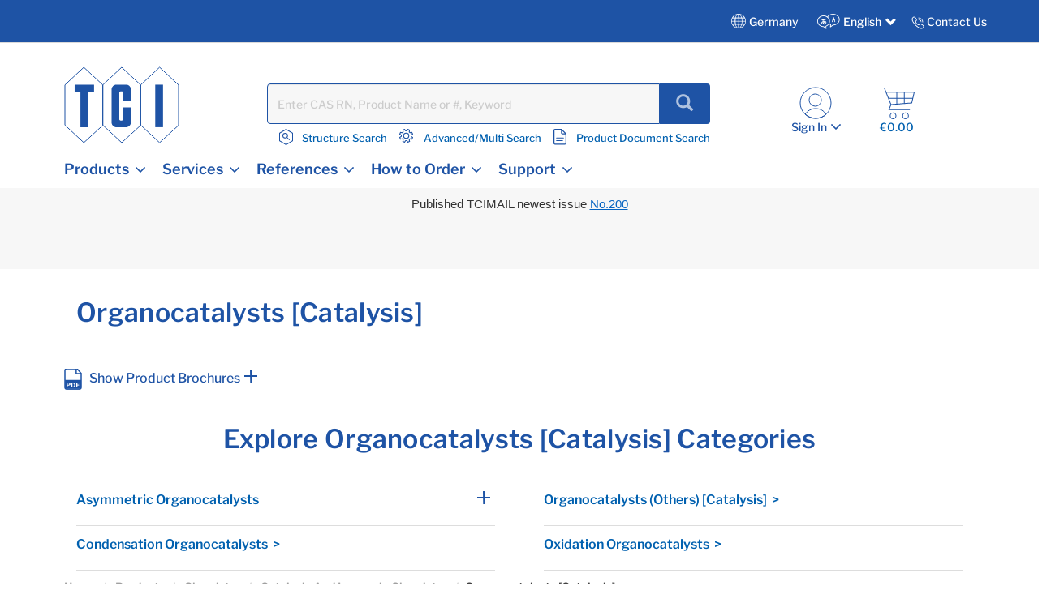

--- FILE ---
content_type: text/html;charset=UTF-8
request_url: https://www.tcichemicals.com/DE/en/c/12412
body_size: 21151
content:
<!DOCTYPE html>
<html lang="en-DE" prefix="og: https://ogp.me/ns#">
<head>

    <meta charset="utf-8"/>
	<!-- STRIGHT ONE Google Consent Mode Tag Start -->
    <script>
        window.dataLayer = window.dataLayer || [];
        function gtag() {dataLayer.push(arguments);}

        /* IMPORTANT : Please change to the target site domain.*/
        const cmd = "www.tcichemicals.com"
        const matches = document.cookie.match(new RegExp(
            "(?:^|; )" + "cookie_consent_gcm_data".replace(/([\.$?*|{}\(\)\[\]\\\/\+^])/g, '\\$1') + "=([^;]*)"
        ));
        let val = null;
        if (matches) {
            cData = JSON.parse(decodeURIComponent(matches[1]));
            if (cmd === cData.cmd) {
                val = cData.gGcType
            }
        }
        if (!val) {
            const lData = localStorage.getItem('cookie_consent_gcm_data')
            if (lData) {
                const lCmdData = JSON.parse(decodeURIComponent(lData))[cmd]
                if (lCmdData) {
                    val = lCmdData.gGcType
                }
            }
        }

        if (val) {
            gtag('consent', 'default', {
                'ad_storage': 'denied',
                'ad_user_data': 'denied',
                'ad_personalization': 'denied',
                'analytics_storage': 'denied',
                'functionality_storage': 'denied',
                'personalization_storage': 'denied',
                'security_storage': 'denied',
                'wait_for_update': 500
            });
            let updateVal = {};
            for (let i = 0; i < val.length; i++) {
                updateVal[val[i]] = 'granted';
            }
            if (Object.keys(updateVal).length !== 0) {
                gtag('consent', 'update', updateVal);
            }
        } else {
            /* IMPORTANT : gtag.js(default)    --- START --- */
            gtag('consent', 'default', {
                'ad_storage': 'denied',
                'ad_user_data': 'denied',
                'ad_personalization': 'denied',
                'analytics_storage': 'denied',
                'functionality_storage': 'denied',
                'personalization_storage': 'denied',
                'security_storage': 'granted',
                'wait_for_update': 500,
                'region': ['at','be','bg','hr','cy','cz','dk','ee','fi','fr','de','gr','hu','is','ie','it','lv','li','lt','lu','mt','nl','no','pl','pt','ro','sk','si','es','se','gb']
            });
            gtag('consent', 'default', {
                'ad_storage': 'granted',
                'ad_user_data': 'granted',
                'ad_personalization': 'granted',
                'analytics_storage': 'granted',
                'functionality_storage': 'granted',
                'personalization_storage': 'granted',
                'security_storage': 'granted',
                'wait_for_update': 500
            });
            /* --- END --- */
        }
    </script>
    <!-- STRIGHT ONE Google Consent Mode Tag End -->

<!-- Google Tag Manager -->
<script>
(function(w,d,s,l,i){
w[l]=w[l]||[];
w[l].push(

{'gtm.start':new Date().getTime(),event:'gtm.js'}
);
var f=d.getElementsByTagName(s)[0], j=d.createElement(s),dl=l!='dataLayer'?'&l='+l:'';
j.async=true;
j.src='https://www.googletagmanager.com/gtm.js?id='+i+dl;
f.parentNode.insertBefore(j,f);
})(window,document,'script','dataLayer','GTM-MRKL9X');
</script>
<!-- End Google Tag Manager -->
	<title>
		Organocatalysts [Catalysis] | TCI Deutschland GmbH</title>
	






	<meta property="og:title" content="TCI Deutschland GmbH" />

	<meta property="og:type" content="website" />

	<meta property="og:url" content="https://www.tcichemicals.com/DE/en/c/12412" />

	<meta property="og:site_name" content="TCIchemicals.com" />

	<meta property="og:locale" content="en_DE" />




    


    

        <script type="application/ld+json">
            {
                "@context": "https://schema.org",
                "@type": "WebPage",
                "url": "https://www.tcichemicals.com/DE/en/c/12412",
                "name": "Organocatalysts [Catalysis] | TCI Deutschland GmbH",
                "isPartOf": {
                    "@type": "WebSite",
                    "name": "TCIchemicals.com",
                    "url": "https://www.tcichemicals.com/"
                }
            }
        </script>
    


<meta name="google-site-verification" content="aJHz3-f44Y4l4i8JfVX9pMDm9cQVqoUOhBQ2OtPzDBk" />
	<meta http-equiv="X-UA-Compatible" content="IE=edge"/>
	<meta name="viewport" content="width=device-width, initial-scale=1, user-scalable=no"/>
	
	<meta http-equiv="Cache-Control" content="no-cache, no-store, must-revalidate" />
	<meta http-equiv="Pragma" content="no-cache" />
	<meta http-equiv="Expires" content="0" /> 

	<meta name="keywords">
<meta name="description" content="This is the product category page for &ldquo;Organocatalysts [Catalysis].&rdquo; Tokyo Chemical Industry (TCI) is a global company that manufactures and sells more than 30,000 items of reagents used in various fields such as synthetic chemistry, life science, materials science, and analytical chemistry.">
<meta name="robots" content="index,follow">
<link rel="shortcut icon" type="image/x-icon" media="all" href="/_ui/responsive/theme-tci/images/TCIFaviconLogo.jpg"/>
	<link rel="canonical" href="https://www.tcichemicals.com/DE/en/c/12412" />
<link rel="alternate" hreflang="x-default" href="https://www.tcichemicals.com/OP/en/c/12412" />
<link rel="alternate" hreflang="de-at" href="https://www.tcichemicals.com/AT/de/c/12412" />
<link rel="alternate" hreflang="en-at" href="https://www.tcichemicals.com/AT/en/c/12412" />
<link rel="alternate" hreflang="en-au" href="https://www.tcichemicals.com/AU/en/c/12412" />
<link rel="alternate" hreflang="nl-be" href="https://www.tcichemicals.com/BE/nl/c/12412" />
<link rel="alternate" hreflang="fr-be" href="https://www.tcichemicals.com/BE/fr/c/12412" />
<link rel="alternate" hreflang="en-be" href="https://www.tcichemicals.com/BE/en/c/12412" />
<link rel="alternate" hreflang="en-ca" href="https://www.tcichemicals.com/CA/en/c/12412" />
<link rel="alternate" hreflang="fr-ca" href="https://www.tcichemicals.com/CA/fr/c/12412" />
<link rel="alternate" hreflang="de-ch" href="https://www.tcichemicals.com/CH/de/c/12412" />
<link rel="alternate" hreflang="fr-ch" href="https://www.tcichemicals.com/CH/fr/c/12412" />
<link rel="alternate" hreflang="en-ch" href="https://www.tcichemicals.com/CH/en/c/12412" />
<link rel="alternate" hreflang="zh-cn" href="https://www.tcichemicals.com/CN/zh/c/12412" />
<link rel="alternate" hreflang="de-de" href="https://www.tcichemicals.com/DE/de/c/12412" />
<link rel="alternate" hreflang="en-de" href="https://www.tcichemicals.com/DE/en/c/12412" />
<link rel="alternate" hreflang="fr-fr" href="https://www.tcichemicals.com/FR/fr/c/12412" />
<link rel="alternate" hreflang="en-gb" href="https://www.tcichemicals.com/GB/en/c/12412" />
<link rel="alternate" hreflang="en-hk" href="https://www.tcichemicals.com/HK/en/c/12412" />
<link rel="alternate" hreflang="en-id" href="https://www.tcichemicals.com/ID/en/c/12412" />
<link rel="alternate" hreflang="en-ie" href="https://www.tcichemicals.com/IE/en/c/12412" />
<link rel="alternate" hreflang="en-il" href="https://www.tcichemicals.com/IL/en/c/12412" />
<link rel="alternate" hreflang="en-in" href="https://www.tcichemicals.com/IN/en/c/12412" />
<link rel="alternate" hreflang="ja-jp" href="https://www.tcichemicals.com/JP/ja/c/12412" />
<link rel="alternate" hreflang="en-jp" href="https://www.tcichemicals.com/JP/en/c/12412" />
<link rel="alternate" hreflang="ko-kr" href="https://www.tcichemicals.com/KR/ko/c/12412" />
<link rel="alternate" hreflang="en-kr" href="https://www.tcichemicals.com/KR/en/c/12412" />
<link rel="alternate" hreflang="en-mx" href="https://www.tcichemicals.com/MX/en/c/12412" />
<link rel="alternate" hreflang="en-my" href="https://www.tcichemicals.com/MY/en/c/12412" />
<link rel="alternate" hreflang="nl-nl" href="https://www.tcichemicals.com/NL/nl/c/12412" />
<link rel="alternate" hreflang="en-ph" href="https://www.tcichemicals.com/PH/en/c/12412" />
<link rel="alternate" hreflang="en-sg" href="https://www.tcichemicals.com/SG/en/c/12412" />
<link rel="alternate" hreflang="zh-sg" href="https://www.tcichemicals.com/SG/zh/c/12412" />
<link rel="alternate" hreflang="en-th" href="https://www.tcichemicals.com/TH/en/c/12412" />
<link rel="alternate" hreflang="zh-tw" href="https://www.tcichemicals.com/TW/zh_TW/c/12412" />
<link rel="alternate" hreflang="en-tw" href="https://www.tcichemicals.com/TW/en/c/12412" />
<link rel="alternate" hreflang="en-us" href="https://www.tcichemicals.com/US/en/c/12412" />
<link rel="alternate" hreflang="en-vn" href="https://www.tcichemicals.com/VN/en/c/12412" />
<!-- <link rel="stylesheet" type="text/css" href="//fonts.googleapis.com/css?family=Open+Sans:400,300,300italic,400italic,600,600italic,700,700italic,800,800italic" /> -->
<link rel="stylesheet" type="text/css" media="all" href="/_ui/responsive/theme-tci/css/style.css"/>
		<link rel="stylesheet" type="text/css" href="/_ui/responsive/theme-tci/css/bootstrap.min.css"/>
		<link rel="stylesheet" type="text/css" media="all" href="/_ui/responsive/theme-tci/css/custom.css" />
		
		<link rel="stylesheet" type="text/css" media="all" href="/_ui/responsive/theme-tci/css/responsive.css" />
		<link rel="stylesheet" type="text/css" href="/_ui/responsive/theme-tci/css/editor.min.css" media="screen" />

		<link rel="stylesheet" type="text/css" media="all" href="/_ui/addons/lyonscgseoaddon/responsive/common/css/lyonscgseoaddon.css"/>
		<link rel="stylesheet" type="text/css" media="all" href="/_ui/addons/smarteditaddon/responsive/common/css/smarteditaddon.css"/>
		<script src="/_ui/shared/js/analyticsmediator.js"></script>





  








                              <script>!function(e){var n="https://s.go-mpulse.net/boomerang/";if("False"=="True")e.BOOMR_config=e.BOOMR_config||{},e.BOOMR_config.PageParams=e.BOOMR_config.PageParams||{},e.BOOMR_config.PageParams.pci=!0,n="https://s2.go-mpulse.net/boomerang/";if(window.BOOMR_API_key="Y3XL9-9S48Y-52C8B-SY55B-5BGNM",function(){function e(){if(!o){var e=document.createElement("script");e.id="boomr-scr-as",e.src=window.BOOMR.url,e.async=!0,i.parentNode.appendChild(e),o=!0}}function t(e){o=!0;var n,t,a,r,d=document,O=window;if(window.BOOMR.snippetMethod=e?"if":"i",t=function(e,n){var t=d.createElement("script");t.id=n||"boomr-if-as",t.src=window.BOOMR.url,BOOMR_lstart=(new Date).getTime(),e=e||d.body,e.appendChild(t)},!window.addEventListener&&window.attachEvent&&navigator.userAgent.match(/MSIE [67]\./))return window.BOOMR.snippetMethod="s",void t(i.parentNode,"boomr-async");a=document.createElement("IFRAME"),a.src="about:blank",a.title="",a.role="presentation",a.loading="eager",r=(a.frameElement||a).style,r.width=0,r.height=0,r.border=0,r.display="none",i.parentNode.appendChild(a);try{O=a.contentWindow,d=O.document.open()}catch(_){n=document.domain,a.src="javascript:var d=document.open();d.domain='"+n+"';void(0);",O=a.contentWindow,d=O.document.open()}if(n)d._boomrl=function(){this.domain=n,t()},d.write("<bo"+"dy onload='document._boomrl();'>");else if(O._boomrl=function(){t()},O.addEventListener)O.addEventListener("load",O._boomrl,!1);else if(O.attachEvent)O.attachEvent("onload",O._boomrl);d.close()}function a(e){window.BOOMR_onload=e&&e.timeStamp||(new Date).getTime()}if(!window.BOOMR||!window.BOOMR.version&&!window.BOOMR.snippetExecuted){window.BOOMR=window.BOOMR||{},window.BOOMR.snippetStart=(new Date).getTime(),window.BOOMR.snippetExecuted=!0,window.BOOMR.snippetVersion=12,window.BOOMR.url=n+"Y3XL9-9S48Y-52C8B-SY55B-5BGNM";var i=document.currentScript||document.getElementsByTagName("script")[0],o=!1,r=document.createElement("link");if(r.relList&&"function"==typeof r.relList.supports&&r.relList.supports("preload")&&"as"in r)window.BOOMR.snippetMethod="p",r.href=window.BOOMR.url,r.rel="preload",r.as="script",r.addEventListener("load",e),r.addEventListener("error",function(){t(!0)}),setTimeout(function(){if(!o)t(!0)},3e3),BOOMR_lstart=(new Date).getTime(),i.parentNode.appendChild(r);else t(!1);if(window.addEventListener)window.addEventListener("load",a,!1);else if(window.attachEvent)window.attachEvent("onload",a)}}(),"".length>0)if(e&&"performance"in e&&e.performance&&"function"==typeof e.performance.setResourceTimingBufferSize)e.performance.setResourceTimingBufferSize();!function(){if(BOOMR=e.BOOMR||{},BOOMR.plugins=BOOMR.plugins||{},!BOOMR.plugins.AK){var n=""=="true"?1:0,t="",a="amkszeqxygxru2l26txa-f-fd3629981-clientnsv4-s.akamaihd.net",i="false"=="true"?2:1,o={"ak.v":"39","ak.cp":"960696","ak.ai":parseInt("615854",10),"ak.ol":"0","ak.cr":8,"ak.ipv":4,"ak.proto":"h2","ak.rid":"9dace7ea","ak.r":51208,"ak.a2":n,"ak.m":"b","ak.n":"essl","ak.bpcip":"3.21.44.0","ak.cport":42614,"ak.gh":"23.209.83.34","ak.quicv":"","ak.tlsv":"tls1.3","ak.0rtt":"","ak.0rtt.ed":"","ak.csrc":"-","ak.acc":"","ak.t":"1769665774","ak.ak":"hOBiQwZUYzCg5VSAfCLimQ==3r4mtSeJIe3q6B7ZgNdhmy43cI49S9bLLqAUOs6NlwIuIxqEtYGpS6PWhpbJh2afXbR8ExDS99RqBHwPn1tUADxW98Q3xm6HR2LnP0+QxbSMj06cdW4REOBLuPAINmyTt1TbUOBxuw4CAAwTHVrsjNVEd3D7OGUM5ltFY8tSzMhsmCt+G/TlC2AqR6ofnh1O1x1oSNTjSR+kyip7CQNS16vnB9qDotSJuZRrDa+5Z9hocAbvyZS6AGKMO51XwjGoxVbvRN3rcwixB2vy1JxyObUOzt8Xt600iAXCwT9tF172VvWIAfrBQkbsNxBGUCVl11t/r4SA1srku/1O3eGW2/NZ1fS+L8Z/S3m/B1sw23IwpCTSUBrXawxAM9+V5cBHRTYMZMNkhZiZEV/e8S4kjlPrL6G6g/kzlFGHBbtH9mE=","ak.pv":"15","ak.dpoabenc":"","ak.tf":i};if(""!==t)o["ak.ruds"]=t;var r={i:!1,av:function(n){var t="http.initiator";if(n&&(!n[t]||"spa_hard"===n[t]))o["ak.feo"]=void 0!==e.aFeoApplied?1:0,BOOMR.addVar(o)},rv:function(){var e=["ak.bpcip","ak.cport","ak.cr","ak.csrc","ak.gh","ak.ipv","ak.m","ak.n","ak.ol","ak.proto","ak.quicv","ak.tlsv","ak.0rtt","ak.0rtt.ed","ak.r","ak.acc","ak.t","ak.tf"];BOOMR.removeVar(e)}};BOOMR.plugins.AK={akVars:o,akDNSPreFetchDomain:a,init:function(){if(!r.i){var e=BOOMR.subscribe;e("before_beacon",r.av,null,null),e("onbeacon",r.rv,null,null),r.i=!0}return this},is_complete:function(){return!0}}}}()}(window);</script></head>

<body language="en" class="page-CategoryLandingPage pageType-CategoryPage template-pages-category-categoryPage  smartedit-page-uid-CategoryLandingPage smartedit-page-uuid-eyJpdGVtSWQiOiJDYXRlZ29yeUxhbmRpbmdQYWdlIiwiY2F0YWxvZ0lkIjoiVENJR2VybWFueUNvbnRlbnRDYXRhbG9nIiwiY2F0YWxvZ1ZlcnNpb24iOiJPbmxpbmUifQ== smartedit-catalog-version-uuid-TCIGermanyContentCatalog/Online  language-en">

<!-- Google Tag Manager (noscript) -->
<noscript>
<iframe src="https://www.googletagmanager.com/ns.html?id=GTM-MRKL9X" height="0" width="0" style="display:none;visibility:hidden">
</iframe>
</noscript>
<!-- End Google Tag Manager (noscript) -->

<!-- 		<div class="branding-mobile hidden-md hidden-lg"> -->
<!-- 			<div class="js-mobile-logo"> -->
<!-- 			</div> -->
		</div>
		<main data-currency-iso-code="EUR">
			<a href="#skip-to-content" class="skiptocontent" data-role="none">text.skipToContent</a>
			<a href="#skiptonavigation" class="skiptonavigation" data-role="none">text.skipToNavigation</a>


			<!-- <link rel="stylesheet" type="text/css" href="https://maxcdn.bootstrapcdn.com/bootstrap/3.3.7/css/bootstrap.min.css"/> -->
<div class="yCmsContentSlot">
</div><div class="row">
		 </div>

<header class="js-mainHeader">
	<nav class="navigation navigation--top">
	
	<div class="row ground-shipping-message">
			<div class="col-xs-12 col-sm-12"><div class="visible-xs visible-sm white text-center pt5 pb10">
						<div class="yCmsComponent">
<div class="content"><p><span style="font-size:11pt"><span style="font-family:Calibri,sans-serif">Published TCIMAIL newest issue&nbsp;<a href="https://www.tcichemicals.com/support-download/tcimail/index" style="color:#0563c1; text-decoration:underline">No.200</a></span></span></p><p>&nbsp;</p><p>&nbsp;</p></div></div></div></div>
</div> 
		<div class="container-fluid hidden-xs hidden-sm">
			<div class="row">
				<div class="pull-right">
					<div class="nav__right">
						<div class="country">
                            <div class="countryTab">
								    Germany<!-- Add TCI country selector -->
	    							







<div id="langCountrySelectorPopup"  class="hidden-xs" style="display:none;">
<div class="container countrySelectorDrpdwn" style="display:none;">

            <div class="row">
             <div class="col-sm-12 col-md-12">
             <div class="col-md-12 p0">
        <div class="modal-header"><h3>Select Country or Region & Language </h3>
         <button type="button" class="close" data-dismiss="modal"><span aria-hidden="true">&times;</span></button></div></div>






		
                <div id="countryListWrap">
                    
                        
                        
                        

                        <hr>
                        <div class="col-md-12 p0">
                            <h4><span class="region-options">Americas <span class="glyphicon glyphicon-chevron-down desktop ml10" data-regionindex="0"></span></span></h4>
                        </div>

                        <div class="p0 hide countriesToggleTab" id="countriesToggleTab_0">
                            <div class="countrySelectorList">
                                
                                    
                                        
                                        
                                            
                                        
                                    
                                
                                    
                                        
                                        
                                            
                                        
                                    
                                
                                    
                                        
                                        
                                            
                                                <div class="countriesList"> <span class="flag flag-ar"></span> Argentina
    (
        <a href="#" class="country-switch" data-country="AR" data-lang="en"><span class="allow-click blue1">EN</span></a>
        
    )
                                                </div>
                                            
                                        
                                    
                                
                                    
                                        
                                        
                                            
                                        
                                    
                                
                                    
                                        
                                        
                                            
                                        
                                    
                                
                                    
                                        
                                        
                                            
                                        
                                    
                                
                                    
                                        
                                        
                                            
                                        
                                    
                                
                                    
                                        
                                        
                                            
                                        
                                    
                                
                                    
                                        
                                        
                                            
                                        
                                    
                                
                                    
                                        
                                        
                                            
                                        
                                    
                                
                                    
                                        
                                        
                                            
                                                <div class="countriesList"> <span class="flag flag-br"></span> Brazil
    (
        <a href="#" class="country-switch" data-country="BR" data-lang="en"><span class="allow-click blue1">EN</span></a>
        
    )
                                                </div>
                                            
                                        
                                    
                                
                                    
                                        
                                        
                                            
                                                <div class="countriesList"> <span class="flag flag-ca"></span> Canada
    (
        <a href="#" class="country-switch" data-country="CA" data-lang="en"><span class="allow-click blue1">EN</span></a>
         | 
    
        <a href="#" class="country-switch" data-country="CA" data-lang="fr"><span class="allow-click blue1">FR</span></a>
        
    )
                                                </div>
                                            
                                        
                                    
                                
                                    
                                        
                                        
                                            
                                        
                                    
                                
                                    
                                        
                                        
                                            
                                        
                                    
                                
                                    
                                        
                                        
                                            
                                        
                                    
                                
                                    
                                        
                                        
                                            
                                        
                                    
                                
                                    
                                        
                                        
                                            
                                        
                                    
                                
                                    
                                        
                                        
                                            
                                        
                                    
                                
                                    
                                        
                                        
                                            
                                        
                                    
                                
                                    
                                        
                                        
                                            
                                        
                                    
                                
                                    
                                        
                                        
                                            
                                        
                                    
                                
                                    
                                        
                                        
                                            
                                        
                                    
                                
                                    
                                        
                                        
                                            
                                        
                                    
                                
                                    
                                        
                                        
                                            
                                        
                                    
                                
                                    
                                        
                                        
                                            
                                        
                                    
                                
                                    
                                        
                                        
                                            
                                        
                                    
                                
                                    
                                        
                                        
                                            
                                        
                                    
                                
                                    
                                        
                                        
                                            
                                        
                                    
                                
                                    
                                        
                                        
                                            
                                        
                                    
                                
                                    
                                        
                                        
                                            
                                        
                                    
                                
                                    
                                        
                                        
                                            
                                        
                                    
                                
                                    
                                        
                                        
                                            
                                        
                                    
                                
                                    
                                        
                                        
                                            
                                        
                                    
                                
                                    
                                        
                                        
                                            
                                                <div class="countriesList"> <span class="flag flag-mx"></span> Mexico
    (
        <a href="#" class="country-switch" data-country="MX" data-lang="en"><span class="allow-click blue1">EN</span></a>
        
    )
                                                </div>
                                            
                                        
                                    
                                
                                    
                                        
                                        
                                            
                                        
                                    
                                
                                    
                                        
                                        
                                            
                                        
                                    
                                
                                    
                                        
                                            
                                                
                                                    
                                                
                                                
                                                
                                                
                                            
                                        
                                        
                                    
                                
                                    
                                        
                                        
                                            
                                        
                                    
                                
                                    
                                        
                                        
                                            
                                        
                                    
                                
                                    
                                        
                                        
                                            
                                        
                                    
                                
                                    
                                        
                                        
                                            
                                        
                                    
                                
                                    
                                        
                                        
                                            
                                        
                                    
                                
                                    
                                        
                                        
                                            
                                        
                                    
                                
                                    
                                        
                                        
                                            
                                        
                                    
                                
                                    
                                        
                                        
                                            
                                        
                                    
                                
                                    
                                        
                                        
                                            
                                        
                                    
                                
                                    
                                        
                                        
                                            
                                        
                                    
                                
                                    
                                        
                                        
                                            
                                        
                                    
                                
                                    
                                        
                                        
                                            
                                        
                                    
                                
                                    
                                        
                                        
                                            
                                        
                                    
                                
                                    
                                        
                                        
                                            
                                        
                                    
                                
                                    
                                        
                                        
                                            
                                                <div class="countriesList"> <span class="flag flag-us"></span> United States
    (
        <a href="#" class="country-switch" data-country="US" data-lang="en"><span class="allow-click blue1">EN</span></a>
        
    )
                                                </div>
                                            
                                        
                                    
                                
                                    
                                        
                                        
                                            
                                        
                                    
                                
                                    
                                        
                                        
                                            
                                        
                                    
                                
                                    
                                        
                                        
                                            
                                        
                                    
                                
                                    
                                        
                                        
                                            
                                        
                                    
                                

                                <div class="countriesList">
                                    
                                        
                                            
                                            <a href="/US/en" class="allow-click blue1 other-country-switch" data-country="US" data-lang="en">Other Americas</a>
                                        
                                        
                                        
                                        
                                    
                                </div>
                            </div>
                        </div>
                    
                        
                        
                        
                            
                        

                        <hr>
                        <div class="col-md-12 p0">
                            <h4><span class="region-options">Europe <span class="glyphicon glyphicon-chevron-down desktop ml10" data-regionindex="1"></span></span></h4>
                        </div>

                        <div class="p0 show countriesToggleTab" id="countriesToggleTab_1">
                            <div class="countrySelectorList">
                                
                                    
                                        
                                        
                                            
                                        
                                    
                                
                                    
                                        
                                        
                                            
                                        
                                    
                                
                                    
                                        
                                        
                                            
                                        
                                    
                                
                                    
                                        
                                        
                                            
                                        
                                    
                                
                                    
                                        
                                        
                                            
                                                <div class="countriesList"> <span class="flag flag-at"></span> Austria
    (
        <a href="#" class="country-switch" data-country="AT" data-lang="de"><span class="allow-click blue1">DE</span></a>
         | 
    
        <a href="#" class="country-switch" data-country="AT" data-lang="en"><span class="allow-click blue1">EN</span></a>
        
    )
                                                </div>
                                            
                                        
                                    
                                
                                    
                                        
                                        
                                            
                                        
                                    
                                
                                    
                                        
                                        
                                            
                                        
                                    
                                
                                    
                                        
                                        
                                            
                                                <div class="countriesList"> <span class="flag flag-be"></span> Belgium
    (
        <a href="#" class="country-switch" data-country="BE" data-lang="nl"><span class="allow-click blue1">NL</span></a>
         | 
    
        <a href="#" class="country-switch" data-country="BE" data-lang="fr"><span class="allow-click blue1">FR</span></a>
         | 
    
        <a href="#" class="country-switch" data-country="BE" data-lang="en"><span class="allow-click blue1">EN</span></a>
        
    )
                                                </div>
                                            
                                        
                                    
                                
                                    
                                        
                                        
                                            
                                        
                                    
                                
                                    
                                        
                                        
                                            
                                                <div class="countriesList"> <span class="flag flag-bg"></span> Bulgaria
    (
        <a href="#" class="country-switch" data-country="BG" data-lang="en"><span class="allow-click blue1">EN</span></a>
        
    )
                                                </div>
                                            
                                        
                                    
                                
                                    
                                        
                                        
                                            
                                                <div class="countriesList"> <span class="flag flag-hr"></span> Croatia
    (
        <a href="#" class="country-switch" data-country="HR" data-lang="en"><span class="allow-click blue1">EN</span></a>
        
    )
                                                </div>
                                            
                                        
                                    
                                
                                    
                                        
                                        
                                            
                                                <div class="countriesList"> <span class="flag flag-cy"></span> Cyprus
    (
        <a href="#" class="country-switch" data-country="CY" data-lang="en"><span class="allow-click blue1">EN</span></a>
        
    )
                                                </div>
                                            
                                        
                                    
                                
                                    
                                        
                                        
                                            
                                                <div class="countriesList"> <span class="flag flag-cz"></span> Czech Republic
    (
        <a href="#" class="country-switch" data-country="CZ" data-lang="en"><span class="allow-click blue1">EN</span></a>
        
    )
                                                </div>
                                            
                                        
                                    
                                
                                    
                                        
                                        
                                            
                                                <div class="countriesList"> <span class="flag flag-dk"></span> Denmark
    (
        <a href="#" class="country-switch" data-country="DK" data-lang="en"><span class="allow-click blue1">EN</span></a>
        
    )
                                                </div>
                                            
                                        
                                    
                                
                                    
                                        
                                        
                                            
                                                <div class="countriesList"> <span class="flag flag-ee"></span> Estonia
    (
        <a href="#" class="country-switch" data-country="EE" data-lang="en"><span class="allow-click blue1">EN</span></a>
        
    )
                                                </div>
                                            
                                        
                                    
                                
                                    
                                        
                                        
                                            
                                        
                                    
                                
                                    
                                        
                                        
                                            
                                                <div class="countriesList"> <span class="flag flag-fi"></span> Finland
    (
        <a href="#" class="country-switch" data-country="FI" data-lang="en"><span class="allow-click blue1">EN</span></a>
        
    )
                                                </div>
                                            
                                        
                                    
                                
                                    
                                        
                                        
                                            
                                                <div class="countriesList"> <span class="flag flag-fr"></span> France
    (
        <a href="#" class="country-switch" data-country="FR" data-lang="fr"><span class="allow-click blue1">FR</span></a>
         | 
    
        <a href="#" class="country-switch" data-country="FR" data-lang="en"><span class="allow-click blue1">EN</span></a>
        
    )
                                                </div>
                                            
                                        
                                    
                                
                                    
                                        
                                        
                                            
                                        
                                    
                                
                                    
                                        
                                        
                                            
                                                <div class="countriesList"> <span class="flag flag-de"></span> Germany
    (
        <a href="#" class="country-switch" data-country="DE" data-lang="de"><span class="allow-click blue1">DE</span></a>
         | 
    
        <a href="#" class="country-switch" data-country="DE" data-lang="en"><span class="allow-click blue1">EN</span></a>
        
    )
                                                </div>
                                            
                                        
                                    
                                
                                    
                                        
                                        
                                            
                                        
                                    
                                
                                    
                                        
                                        
                                            
                                                <div class="countriesList"> <span class="flag flag-gr"></span> Greece
    (
        <a href="#" class="country-switch" data-country="GR" data-lang="en"><span class="allow-click blue1">EN</span></a>
        
    )
                                                </div>
                                            
                                        
                                    
                                
                                    
                                        
                                        
                                            
                                        
                                    
                                
                                    
                                        
                                        
                                            
                                                <div class="countriesList"> <span class="flag flag-hu"></span> Hungary
    (
        <a href="#" class="country-switch" data-country="HU" data-lang="en"><span class="allow-click blue1">EN</span></a>
        
    )
                                                </div>
                                            
                                        
                                    
                                
                                    
                                        
                                        
                                            
                                        
                                    
                                
                                    
                                        
                                        
                                            
                                                <div class="countriesList"> <span class="flag flag-ie"></span> Ireland
    (
        <a href="#" class="country-switch" data-country="IE" data-lang="en"><span class="allow-click blue1">EN</span></a>
        
    )
                                                </div>
                                            
                                        
                                    
                                
                                    
                                        
                                        
                                            
                                        
                                    
                                
                                    
                                        
                                        
                                            
                                                <div class="countriesList"> <span class="flag flag-it"></span> Italy
    (
        <a href="#" class="country-switch" data-country="IT" data-lang="en"><span class="allow-click blue1">EN</span></a>
        
    )
                                                </div>
                                            
                                        
                                    
                                
                                    
                                        
                                        
                                            
                                        
                                    
                                
                                    
                                        
                                        
                                            
                                        
                                    
                                
                                    
                                        
                                        
                                            
                                                <div class="countriesList"> <span class="flag flag-lv"></span> Latvia
    (
        <a href="#" class="country-switch" data-country="LV" data-lang="en"><span class="allow-click blue1">EN</span></a>
        
    )
                                                </div>
                                            
                                        
                                    
                                
                                    
                                        
                                        
                                            
                                                <div class="countriesList"> <span class="flag flag-li"></span> Liechtenstein
    (
        <a href="#" class="country-switch" data-country="LI" data-lang="de"><span class="allow-click blue1">DE</span></a>
         | 
    
        <a href="#" class="country-switch" data-country="LI" data-lang="en"><span class="allow-click blue1">EN</span></a>
        
    )
                                                </div>
                                            
                                        
                                    
                                
                                    
                                        
                                        
                                            
                                                <div class="countriesList"> <span class="flag flag-lt"></span> Lithuania
    (
        <a href="#" class="country-switch" data-country="LT" data-lang="en"><span class="allow-click blue1">EN</span></a>
        
    )
                                                </div>
                                            
                                        
                                    
                                
                                    
                                        
                                        
                                            
                                                <div class="countriesList"> <span class="flag flag-lu"></span> Luxembourg
    (
        <a href="#" class="country-switch" data-country="LU" data-lang="en"><span class="allow-click blue1">EN</span></a>
         | 
    
        <a href="#" class="country-switch" data-country="LU" data-lang="fr"><span class="allow-click blue1">FR</span></a>
         | 
    
        <a href="#" class="country-switch" data-country="LU" data-lang="de"><span class="allow-click blue1">DE</span></a>
        
    )
                                                </div>
                                            
                                        
                                    
                                
                                    
                                        
                                        
                                            
                                                <div class="countriesList"> <span class="flag flag-mt"></span> Malta
    (
        <a href="#" class="country-switch" data-country="MT" data-lang="en"><span class="allow-click blue1">EN</span></a>
        
    )
                                                </div>
                                            
                                        
                                    
                                
                                    
                                        
                                        
                                            
                                        
                                    
                                
                                    
                                        
                                        
                                            
                                        
                                    
                                
                                    
                                        
                                        
                                            
                                        
                                    
                                
                                    
                                        
                                        
                                            
                                                <div class="countriesList"> <span class="flag flag-nl"></span> Netherlands
    (
        <a href="#" class="country-switch" data-country="NL" data-lang="nl"><span class="allow-click blue1">NL</span></a>
         | 
    
        <a href="#" class="country-switch" data-country="NL" data-lang="en"><span class="allow-click blue1">EN</span></a>
        
    )
                                                </div>
                                            
                                        
                                    
                                
                                    
                                        
                                        
                                            
                                        
                                    
                                
                                    
                                        
                                        
                                            
                                                <div class="countriesList"> <span class="flag flag-no"></span> Norway
    (
        <a href="#" class="country-switch" data-country="NO" data-lang="en"><span class="allow-click blue1">EN</span></a>
        
    )
                                                </div>
                                            
                                        
                                    
                                
                                    
                                        
                                            
                                                
                                                
                                                
                                                
                                                    
                                                
                                            
                                        
                                        
                                    
                                
                                    
                                        
                                        
                                            
                                                <div class="countriesList"> <span class="flag flag-pl"></span> Poland
    (
        <a href="#" class="country-switch" data-country="PL" data-lang="en"><span class="allow-click blue1">EN</span></a>
        
    )
                                                </div>
                                            
                                        
                                    
                                
                                    
                                        
                                        
                                            
                                                <div class="countriesList"> <span class="flag flag-pt"></span> Portugal
    (
        <a href="#" class="country-switch" data-country="PT" data-lang="en"><span class="allow-click blue1">EN</span></a>
        
    )
                                                </div>
                                            
                                        
                                    
                                
                                    
                                        
                                        
                                            
                                                <div class="countriesList"> <span class="flag flag-ro"></span> Romania
    (
        <a href="#" class="country-switch" data-country="RO" data-lang="en"><span class="allow-click blue1">EN</span></a>
        
    )
                                                </div>
                                            
                                        
                                    
                                
                                    
                                        
                                        
                                            
                                        
                                    
                                
                                    
                                        
                                        
                                            
                                        
                                    
                                
                                    
                                        
                                        
                                            
                                        
                                    
                                
                                    
                                        
                                        
                                            
                                                <div class="countriesList"> <span class="flag flag-sk"></span> Slovakia
    (
        <a href="#" class="country-switch" data-country="SK" data-lang="en"><span class="allow-click blue1">EN</span></a>
        
    )
                                                </div>
                                            
                                        
                                    
                                
                                    
                                        
                                        
                                            
                                                <div class="countriesList"> <span class="flag flag-si"></span> Slovenia
    (
        <a href="#" class="country-switch" data-country="SI" data-lang="en"><span class="allow-click blue1">EN</span></a>
        
    )
                                                </div>
                                            
                                        
                                    
                                
                                    
                                        
                                        
                                            
                                                <div class="countriesList"> <span class="flag flag-es"></span> Spain
    (
        <a href="#" class="country-switch" data-country="ES" data-lang="en"><span class="allow-click blue1">EN</span></a>
        
    )
                                                </div>
                                            
                                        
                                    
                                
                                    
                                        
                                        
                                            
                                        
                                    
                                
                                    
                                        
                                        
                                            
                                                <div class="countriesList"> <span class="flag flag-se"></span> Sweden
    (
        <a href="#" class="country-switch" data-country="SE" data-lang="en"><span class="allow-click blue1">EN</span></a>
        
    )
                                                </div>
                                            
                                        
                                    
                                
                                    
                                        
                                        
                                            
                                                <div class="countriesList"> <span class="flag flag-ch"></span> Switzerland
    (
        <a href="#" class="country-switch" data-country="CH" data-lang="de"><span class="allow-click blue1">DE</span></a>
         | 
    
        <a href="#" class="country-switch" data-country="CH" data-lang="fr"><span class="allow-click blue1">FR</span></a>
         | 
    
        <a href="#" class="country-switch" data-country="CH" data-lang="en"><span class="allow-click blue1">EN</span></a>
        
    )
                                                </div>
                                            
                                        
                                    
                                
                                    
                                        
                                        
                                            
                                                <div class="countriesList"> <span class="flag flag-tr"></span> Turkey
    (
        <a href="#" class="country-switch" data-country="TR" data-lang="en"><span class="allow-click blue1">EN</span></a>
        
    )
                                                </div>
                                            
                                        
                                    
                                
                                    
                                        
                                        
                                            
                                        
                                    
                                
                                    
                                        
                                        
                                            
                                                <div class="countriesList"> <span class="flag flag-gb"></span> United Kingdom
    (
        <a href="#" class="country-switch" data-country="GB" data-lang="en"><span class="allow-click blue1">EN</span></a>
        
    )
                                                </div>
                                            
                                        
                                    
                                
                                    
                                        
                                        
                                            
                                        
                                    
                                

                                <div class="countriesList">
                                    
                                        
                                        
                                        
                                        
                                            
                                            <a href="/OE/en" class="allow-click blue1 other-country-switch" data-country="OE" data-lang="en">Other Europe</a>
                                        
                                    
                                </div>
                            </div>
                        </div>
                    
                        
                        
                        

                        <hr>
                        <div class="col-md-12 p0">
                            <h4><span class="region-options">Asia Pacific <span class="glyphicon glyphicon-chevron-down desktop ml10" data-regionindex="2"></span></span></h4>
                        </div>

                        <div class="p0 hide countriesToggleTab" id="countriesToggleTab_2">
                            <div class="countrySelectorList">
                                
                                    
                                        
                                        
                                            
                                                <div class="countriesList"> <span class="flag flag-au"></span> Australia
    (
        <a href="#" class="country-switch" data-country="AU" data-lang="en"><span class="allow-click blue1">EN</span></a>
        
    )
                                                </div>
                                            
                                        
                                    
                                
                                    
                                        
                                        
                                            
                                        
                                    
                                
                                    
                                        
                                        
                                            
                                        
                                    
                                
                                    
                                        
                                        
                                            
                                        
                                    
                                
                                    
                                        
                                        
                                            
                                        
                                    
                                
                                    
                                        
                                        
                                            
                                        
                                    
                                
                                    
                                        
                                        
                                            
                                        
                                    
                                
                                    
                                        
                                        
                                            
                                        
                                    
                                
                                    
                                        
                                        
                                            
                                        
                                    
                                
                                    
                                        
                                        
                                            
                                                <div class="countriesList"> <span class="flag flag-hk"></span> China [Hong Kong]
    (
        <a href="#" class="country-switch" data-country="HK" data-lang="en"><span class="allow-click blue1">EN</span></a>
        
    )
                                                </div>
                                            
                                        
                                    
                                
                                    
                                        
                                        
                                            
                                                <div class="countriesList"> <span class="flag flag-cn"></span> China [Mainland]
    (
        <a href="#" class="country-switch" data-country="CN" data-lang="zh"><span class="allow-click blue1">ZH</span></a>
        
    )
                                                </div>
                                            
                                        
                                    
                                
                                    
                                        
                                        
                                            
                                        
                                    
                                
                                    
                                        
                                        
                                            
                                        
                                    
                                
                                    
                                        
                                        
                                            
                                        
                                    
                                
                                    
                                        
                                        
                                            
                                        
                                    
                                
                                    
                                        
                                        
                                            
                                        
                                    
                                
                                    
                                        
                                        
                                            
                                        
                                    
                                
                                    
                                        
                                        
                                            
                                                <div class="countriesList"> <span class="flag flag-in"></span> India
    (
        <a href="#" class="country-switch" data-country="IN" data-lang="en"><span class="allow-click blue1">EN</span></a>
        
    )
                                                </div>
                                            
                                        
                                    
                                
                                    
                                        
                                        
                                            
                                                <div class="countriesList"> <span class="flag flag-id"></span> Indonesia
    (
        <a href="#" class="country-switch" data-country="ID" data-lang="en"><span class="allow-click blue1">EN</span></a>
        
    )
                                                </div>
                                            
                                        
                                    
                                
                                    
                                        
                                        
                                            
                                        
                                    
                                
                                    
                                        
                                        
                                            
                                        
                                    
                                
                                    
                                        
                                        
                                            
                                                <div class="countriesList"> <span class="flag flag-jp"></span> Japan
    (
        <a href="#" class="country-switch" data-country="JP" data-lang="ja"><span class="allow-click blue1">JA</span></a>
         | 
    
        <a href="#" class="country-switch" data-country="JP" data-lang="en"><span class="allow-click blue1">EN</span></a>
        
    )
                                                </div>
                                            
                                        
                                    
                                
                                    
                                        
                                        
                                            
                                        
                                    
                                
                                    
                                        
                                        
                                            
                                        
                                    
                                
                                    
                                        
                                        
                                            
                                                <div class="countriesList"> <span class="flag flag-kr"></span> Korea (South)
    (
        <a href="#" class="country-switch" data-country="KR" data-lang="ko"><span class="allow-click blue1">KO</span></a>
         | 
    
        <a href="#" class="country-switch" data-country="KR" data-lang="en"><span class="allow-click blue1">EN</span></a>
        
    )
                                                </div>
                                            
                                        
                                    
                                
                                    
                                        
                                        
                                            
                                        
                                    
                                
                                    
                                        
                                        
                                            
                                        
                                    
                                
                                    
                                        
                                        
                                            
                                        
                                    
                                
                                    
                                        
                                        
                                            
                                        
                                    
                                
                                    
                                        
                                        
                                            
                                        
                                    
                                
                                    
                                        
                                        
                                            
                                        
                                    
                                
                                    
                                        
                                        
                                            
                                                <div class="countriesList"> <span class="flag flag-my"></span> Malaysia
    (
        <a href="#" class="country-switch" data-country="MY" data-lang="en"><span class="allow-click blue1">EN</span></a>
        
    )
                                                </div>
                                            
                                        
                                    
                                
                                    
                                        
                                        
                                            
                                        
                                    
                                
                                    
                                        
                                        
                                            
                                        
                                    
                                
                                    
                                        
                                        
                                            
                                        
                                    
                                
                                    
                                        
                                        
                                            
                                        
                                    
                                
                                    
                                        
                                        
                                            
                                        
                                    
                                
                                    
                                        
                                        
                                            
                                        
                                    
                                
                                    
                                        
                                        
                                            
                                        
                                    
                                
                                    
                                        
                                        
                                            
                                        
                                    
                                
                                    
                                        
                                        
                                            
                                                <div class="countriesList"> <span class="flag flag-nz"></span> New Zealand
    (
        <a href="#" class="country-switch" data-country="NZ" data-lang="en"><span class="allow-click blue1">EN</span></a>
        
    )
                                                </div>
                                            
                                        
                                    
                                
                                    
                                        
                                        
                                            
                                        
                                    
                                
                                    
                                        
                                        
                                            
                                        
                                    
                                
                                    
                                        
                                        
                                            
                                        
                                    
                                
                                    
                                        
                                        
                                            
                                        
                                    
                                
                                    
                                        
                                            
                                                
                                                
                                                    
                                                
                                                
                                                
                                            
                                        
                                        
                                    
                                
                                    
                                        
                                        
                                            
                                        
                                    
                                
                                    
                                        
                                        
                                            
                                        
                                    
                                
                                    
                                        
                                        
                                            
                                        
                                    
                                
                                    
                                        
                                        
                                            
                                        
                                    
                                
                                    
                                        
                                        
                                            
                                                <div class="countriesList"> <span class="flag flag-ph"></span> Philippines
    (
        <a href="#" class="country-switch" data-country="PH" data-lang="en"><span class="allow-click blue1">EN</span></a>
        
    )
                                                </div>
                                            
                                        
                                    
                                
                                    
                                        
                                        
                                            
                                        
                                    
                                
                                    
                                        
                                        
                                            
                                        
                                    
                                
                                    
                                        
                                        
                                            
                                        
                                    
                                
                                    
                                        
                                        
                                            
                                        
                                    
                                
                                    
                                        
                                        
                                            
                                                <div class="countriesList"> <span class="flag flag-sg"></span> Singapore
    (
        <a href="#" class="country-switch" data-country="SG" data-lang="en"><span class="allow-click blue1">EN</span></a>
         | 
    
        <a href="#" class="country-switch" data-country="SG" data-lang="zh"><span class="allow-click blue1">ZH</span></a>
        
    )
                                                </div>
                                            
                                        
                                    
                                
                                    
                                        
                                        
                                            
                                        
                                    
                                
                                    
                                        
                                        
                                            
                                        
                                    
                                
                                    
                                        
                                        
                                            
                                        
                                    
                                
                                    
                                        
                                        
                                            
                                                <div class="countriesList"> <span class="flag flag-tw"></span> Taiwan
    (
        <a href="#" class="country-switch" data-country="TW" data-lang="zh_TW"><span class="allow-click blue1">ZH_TW</span></a>
         | 
    
        <a href="#" class="country-switch" data-country="TW" data-lang="en"><span class="allow-click blue1">EN</span></a>
        
    )
                                                </div>
                                            
                                        
                                    
                                
                                    
                                        
                                        
                                            
                                        
                                    
                                
                                    
                                        
                                        
                                            
                                                <div class="countriesList"> <span class="flag flag-th"></span> Thailand
    (
        <a href="#" class="country-switch" data-country="TH" data-lang="en"><span class="allow-click blue1">EN</span></a>
        
    )
                                                </div>
                                            
                                        
                                    
                                
                                    
                                        
                                        
                                            
                                        
                                    
                                
                                    
                                        
                                        
                                            
                                        
                                    
                                
                                    
                                        
                                        
                                            
                                        
                                    
                                
                                    
                                        
                                        
                                            
                                        
                                    
                                
                                    
                                        
                                        
                                            
                                        
                                    
                                
                                    
                                        
                                        
                                            
                                        
                                    
                                
                                    
                                        
                                        
                                            
                                        
                                    
                                
                                    
                                        
                                        
                                            
                                        
                                    
                                
                                    
                                        
                                        
                                            
                                        
                                    
                                
                                    
                                        
                                        
                                            
                                                <div class="countriesList"> <span class="flag flag-vn"></span> Vietnam
    (
        <a href="#" class="country-switch" data-country="VN" data-lang="en"><span class="allow-click blue1">EN</span></a>
        
    )
                                                </div>
                                            
                                        
                                    
                                
                                    
                                        
                                        
                                            
                                        
                                    
                                
                                    
                                        
                                        
                                            
                                        
                                    
                                

                                <div class="countriesList">
                                    
                                        
                                        
                                            
                                            <a href="/OP/en" class="allow-click blue1 other-country-switch" data-country="OP" data-lang="en">Other Asia Pacific</a>
                                        
                                        
                                        
                                    
                                </div>
                            </div>
                        </div>
                    
                        
                        
                        

                        <hr>
                        <div class="col-md-12 p0">
                            <h4><span class="region-options">Africa & Middle East <span class="glyphicon glyphicon-chevron-down desktop ml10" data-regionindex="3"></span></span></h4>
                        </div>

                        <div class="p0 hide countriesToggleTab" id="countriesToggleTab_3">
                            <div class="countrySelectorList">
                                
                                    
                                        
                                        
                                            
                                        
                                    
                                
                                    
                                        
                                        
                                            
                                        
                                    
                                
                                    
                                        
                                        
                                            
                                        
                                    
                                
                                    
                                        
                                        
                                            
                                        
                                    
                                
                                    
                                        
                                        
                                            
                                        
                                    
                                
                                    
                                        
                                        
                                            
                                        
                                    
                                
                                    
                                        
                                        
                                            
                                        
                                    
                                
                                    
                                        
                                        
                                            
                                        
                                    
                                
                                    
                                        
                                        
                                            
                                        
                                    
                                
                                    
                                        
                                        
                                            
                                        
                                    
                                
                                    
                                        
                                        
                                            
                                        
                                    
                                
                                    
                                        
                                        
                                            
                                        
                                    
                                
                                    
                                        
                                        
                                            
                                        
                                    
                                
                                    
                                        
                                        
                                            
                                                <div class="countriesList"> <span class="flag flag-eg"></span> Egypt
    (
        <a href="#" class="country-switch" data-country="EG" data-lang="en"><span class="allow-click blue1">EN</span></a>
        
    )
                                                </div>
                                            
                                        
                                    
                                
                                    
                                        
                                        
                                            
                                        
                                    
                                
                                    
                                        
                                        
                                            
                                        
                                    
                                
                                    
                                        
                                        
                                            
                                        
                                    
                                
                                    
                                        
                                        
                                            
                                        
                                    
                                
                                    
                                        
                                        
                                            
                                        
                                    
                                
                                    
                                        
                                        
                                            
                                        
                                    
                                
                                    
                                        
                                        
                                            
                                        
                                    
                                
                                    
                                        
                                        
                                            
                                        
                                    
                                
                                    
                                        
                                        
                                            
                                        
                                    
                                
                                    
                                        
                                        
                                            
                                                <div class="countriesList"> <span class="flag flag-il"></span> Israel
    (
        <a href="#" class="country-switch" data-country="IL" data-lang="en"><span class="allow-click blue1">EN</span></a>
        
    )
                                                </div>
                                            
                                        
                                    
                                
                                    
                                        
                                        
                                            
                                        
                                    
                                
                                    
                                        
                                        
                                            
                                        
                                    
                                
                                    
                                        
                                        
                                            
                                        
                                    
                                
                                    
                                        
                                        
                                            
                                        
                                    
                                
                                    
                                        
                                        
                                            
                                        
                                    
                                
                                    
                                        
                                        
                                            
                                        
                                    
                                
                                    
                                        
                                        
                                            
                                        
                                    
                                
                                    
                                        
                                        
                                            
                                        
                                    
                                
                                    
                                        
                                        
                                            
                                        
                                    
                                
                                    
                                        
                                        
                                            
                                        
                                    
                                
                                    
                                        
                                        
                                            
                                        
                                    
                                
                                    
                                        
                                        
                                            
                                        
                                    
                                
                                    
                                        
                                        
                                            
                                        
                                    
                                
                                    
                                        
                                        
                                            
                                        
                                    
                                
                                    
                                        
                                        
                                            
                                        
                                    
                                
                                    
                                        
                                            
                                                
                                                
                                                
                                                    
                                                
                                                
                                            
                                        
                                        
                                    
                                
                                    
                                        
                                        
                                            
                                        
                                    
                                
                                    
                                        
                                        
                                            
                                        
                                    
                                
                                    
                                        
                                        
                                            
                                        
                                    
                                
                                    
                                        
                                        
                                            
                                        
                                    
                                
                                    
                                        
                                        
                                            
                                        
                                    
                                
                                    
                                        
                                        
                                            
                                        
                                    
                                
                                    
                                        
                                        
                                            
                                        
                                    
                                
                                    
                                        
                                        
                                            
                                        
                                    
                                
                                    
                                        
                                        
                                            
                                        
                                    
                                
                                    
                                        
                                        
                                            
                                        
                                    
                                
                                    
                                        
                                        
                                            
                                        
                                    
                                
                                    
                                        
                                        
                                            
                                        
                                    
                                
                                    
                                        
                                        
                                            
                                        
                                    
                                
                                    
                                        
                                        
                                            
                                        
                                    
                                
                                    
                                        
                                        
                                            
                                        
                                    
                                
                                    
                                        
                                        
                                            
                                        
                                    
                                
                                    
                                        
                                        
                                            
                                        
                                    
                                
                                    
                                        
                                        
                                            
                                        
                                    
                                
                                    
                                        
                                        
                                            
                                        
                                    
                                
                                    
                                        
                                        
                                            
                                        
                                    
                                

                                <div class="countriesList">
                                    
                                        
                                        
                                        
                                            
                                            <a href="/OF/en" class="allow-click blue1 other-country-switch" data-country="OF" data-lang="en">Other Africa & Middle East</a>
                                        
                                        
                                    
                                </div>
                            </div>
                        </div>
                    
                </div>
		    </div>
			

        </div>
</div>
</div></div>
			        		    <div class="langTab"> 
							    English<span class="glyphicon glyphicon-chevron-down languageArrow"></span>
							      <div id="langSelectorDrpdwn" class="langSelectorDrpdwn">
											<ul class="langSelectorList">
												<li><a href="#" class="language-switch" data-country="DE" data-lang="de">Deutsch</a></li>												<li><a href="#" class="language-switch" data-country="DE" data-lang="en">English</a></li>												</ul>
								
									</div>
							 </div>
									<!--Language Dropdown  -->
							<a href="/DE/en/contact-us" class="white contactlink">
		               <img src="/_ui/responsive/theme-tci/images/contactus.png" class="contactusimg">
		               Contact Us</a>
							
							<ul class="nav__links nav__links--account">
								</ul>
						</div>

						</div>
				</div>
			</div>

		</div>
	</nav>

	<input type="hidden" class="loggedInUser" value="" data="">
    <input type="hidden" class="site" value="DE" data="DE"/>
    <input type="hidden" class="cmsSite" value="TCIGermany" data="CMSSiteModel (8796093056040@1468)"/>



					<!-- End -->
	<input id="imgUrlPath" type="hidden" value="/_ui/responsive/theme-tci/images/account-user.svg"/>


	<nav class="navigation navigation--middle js-navigation--middle ptb25 sm-p0">
		<div class="container-fluid">
			<div class="row">
				<div class="js-secondaryNavAccount collapse desktopNavigation" id="accNavComponentDesktopOne">
					<ul class="nav__links">
                       <span class="glyphicon glyphicon-remove account-heading-close"></span>
                       <span class="blue1 font18 account-heading">Account</span>   
                       </ul>
				</div>
				<div class="hidden-xs hidden-sm js-secondaryNavCompany collapse"
					id="accNavComponentDesktopTwo">
					<ul class="nav__links js-nav__links">

					</ul>
				</div>
			</div>
		</div>
	</nav>


<nav class="navigation navigation--middle js-navigation--middle hidden-lg  hidden-md hidden-sm hidden-xs mobile-navigation">
			<div class="container-fluid">
				<div class="row">
					<div class="mobile__nav__row mobile__nav__row--table">
						<div class="mobile__nav__row--table-group clearfix">
							<div class="mobile__nav__row--table-row">
								<div class="mobile__nav__row--table-cell navigationButton">
									<button
										class="mobile__nav__row--btn btn mobile__nav__row--btn-menu js-toggle-sm-navigation"
										type="button">
										<!--<span class="glyphicon glyphicon-align-justify"></span>-->
										<span class="nav-bar"></span>
										<span class="nav-bar"></span>
										<span class="nav-bar"></span>
									</button>
								</div>



								<div
											class="mobile__nav__row--table-cell hidden-md hidden-lg mobile__nav__row--seperator">
											<div class="js-site-logo text-center responsive_logo">
												<div class="yCmsComponent yComponentWrapper">
<div class="banner__component simple-banner">
	<a href="/DE/en/"><img title="TCI"
				alt="TCI" src="/medias/logo-blue.svg?context=bWFzdGVyfGltYWdlc3wxMDQ4fGltYWdlL3N2Zyt4bWx8YURreEwyaGpOaTg0T0RFNU9UUTNPRFkwTURrMEwyeHZaMjh0WW14MVpTNXpkbWN8YWFiMjA3YjdlZDE5ZThiMTc0OWYyODg4NjI5NjUzMmVjZWE2OWRmOTJlZTc5OGYwZjIzMzExNzViNGMzNDRhOQ"></a>
		</div></div></div>

										</div>
									<!-- need to add user here -->

								<div class="yCmsContentSlot miniCartSlot componentContainer mobile__nav__row--table hidden-sm hidden-md hidden-lg">
<div class="yCmsComponent mobile__nav__row--table-cell">
<div class="nav-cart">
	<a 	href="/DE/en/cart"
		class="mini-cart-link"
		data-mini-cart-url="/DE/en/cart/rollover/MiniCart"
		data-mini-cart-refresh-url="/DE/en/cart/miniCart/SUBTOTAL"
		data-mini-cart-name="My Cart"
		data-mini-cart-empty-name="Empty Cart"
		data-mini-cart-items-text="Items"
		>
		<div class="mini-cart-icon">
			<img src="/_ui/responsive/theme-tci/images/Cart_empty.svg" alt="Cart_empty">
		</div>
		<div class="mini-cart-price js-mini-cart-price hidden-xs hidden-sm">
				€0.00</div>
			<div class="mini-cart-count js-mini-cart-count">
				<div class="mini-cart-count js-mini-cart-count" style="display:none"></div>
					</div> 
		</a>
</div>

<div class="mini-cart-container js-mini-cart-container"></div></div></div></div>
						</div>
					</div>
				</div>
			</div>
		</nav>
		
		
	<!-- Mobile navigation -->
<nav id="mobileNavigation" class="hidden-md hidden-lg">
	<div class="container-fluid">
		
		<div class="row text-center">
			<button class="pull-left mobile__nav__row--btn btn mobile__nav__row--btn-menu js-toggle-sm-navigation" type="button">
				<span class="nav-bar"></span>
				<span class="nav-bar"></span>
				<span class="nav-bar"></span>
			</button>
			
					<span class="yCmsComponent mobileLogoWrap">
<div class="banner__component simple-banner">
	<a href="/DE/en/"><img title="TCI"
				alt="TCI" src="/medias/logo-blue.svg?context=bWFzdGVyfGltYWdlc3wxMDQ4fGltYWdlL3N2Zyt4bWx8YURreEwyaGpOaTg0T0RFNU9UUTNPRFkwTURrMEwyeHZaMjh0WW14MVpTNXpkbWN8YWFiMjA3YjdlZDE5ZThiMTc0OWYyODg4NjI5NjUzMmVjZWE2OWRmOTJlZTc5OGYwZjIzMzExNzViNGMzNDRhOQ"></a>
		</div></span><!-- Account User/ Cart -->
			
		<span id="mobileUserCartWrap">
		    <span class="loggedInUserIcon">
					
		 </span>
				
			<span class="loginReg accountImg"><img class="userIcon" src="/_ui/responsive/theme-tci/images/account-user.svg"><span class="accountName blue1 hidden-sm hidden-xs">Sign In</span></span>
						  <ul class="hidden-xs hidden-sm">

							<li class="liOffcanvas col-md-12 col-sm-12">
								<a href="/DE/en/login" > Sign in</a>
								</li>
							<li class="liOffcanvas col-md-12 col-sm-12">
							   <a href="/DE/en/register"> Register</a>
								</li>
							</ul>
			    	
			    	<span class="yCmsContentSlot miniCartWrap">
<span class="yCmsComponent">
<div class="nav-cart">
	<a 	href="/DE/en/cart"
		class="mini-cart-link"
		data-mini-cart-url="/DE/en/cart/rollover/MiniCart"
		data-mini-cart-refresh-url="/DE/en/cart/miniCart/SUBTOTAL"
		data-mini-cart-name="My Cart"
		data-mini-cart-empty-name="Empty Cart"
		data-mini-cart-items-text="Items"
		>
		<div class="mini-cart-icon">
			<img src="/_ui/responsive/theme-tci/images/Cart_empty.svg" alt="Cart_empty">
		</div>
		<div class="mini-cart-price js-mini-cart-price hidden-xs hidden-sm">
				€0.00</div>
			<div class="mini-cart-count js-mini-cart-count">
				<div class="mini-cart-count js-mini-cart-count" style="display:none"></div>
					</div> 
		</a>
</div>

<div class="mini-cart-container js-mini-cart-container"></div></span></span></span>
		<!-- Account User/ Cart end -->
		</div>
	
	</div>
</nav>
<!-- Mobile navigation ends here -->
		
 <div class="container-fluid">
	<div class="row">
		<div class="col-md-2 col-sm-2 hidden-sm hidden-xs">
			<div class="nav__left js-site-logo">
				<div class="yCmsComponent yComponentWrapper">
<div class="banner__component simple-banner">
	<a href="/DE/en/"><img title="TCI"
				alt="TCI" src="/medias/logo-blue.svg?context=bWFzdGVyfGltYWdlc3wxMDQ4fGltYWdlL3N2Zyt4bWx8YURreEwyaGpOaTg0T0RFNU9UUTNPRFkwTURrMEwyeHZaMjh0WW14MVpTNXpkbWN8YWFiMjA3YjdlZDE5ZThiMTc0OWYyODg4NjI5NjUzMmVjZWE2OWRmOTJlZTc5OGYwZjIzMzExNzViNGMzNDRhOQ"></a>
		</div></div></div>
		</div>

		
		<!-- Search Bar -->
		<div class="col-xs-12 col-sm-12 col-lg-7 col-md-7 search-box-wrap">
			<div class="site-search">
				<div class="yCmsComponent">
					<div class="ui-front">

						<div class="site-search">
							<div class="yCmsComponent">
<div class="ui-front">
	<form id="productSearchForm" name="search_form_SearchBox" method="get"
		action="/DE/en/search/">
		<div class="input-group">
			<input type="text" id="js-site-search-input"
					class="form-control js-site-search-input" name="text" 
                    maxlength="150" placeholder="Enter CAS RN, Product Name or #, Keyword"
					data-options="{
						&#034;autocompleteUrl&#034; : &#034;/DE/en/search/autocomplete/SearchBox&#034;,
						&#034;minCharactersBeforeRequest&#034; : &#034;2&#034;,
						&#034;waitTimeBeforeRequest&#034; : &#034;500&#034;,
						&#034;displayProductImages&#034; : &#034;true&#034;
					}">
			<!-- add remove glyphicon -->
			<span class="input-group-addon tci-glyphicon-remove hidden">
				<i class="glyphicon glyphicon-remove"></i>
			</span>
			<span class="input-group-btn"> <button class="btn btn-link js_search_button" type="submit" disabled="true">
						<span class="glyphicon glyphicon-search"></span>
					</button>
					<span class="hidden" id="selectedSearchValue"></span>
				</span>
		</div>
	</form>

</div>
</div></div>

						<!--  Header Search Links -->

					</div>
					<div class="search_below_nav text-right" >
<!-- 						<ul class="list-group">
							  <li class="structure-search"><a href="https://help.hybris.com" title="Structure Search">Structure Search</a></li>
							  <li class="advance-search"><a href="https://help.hybris.com" title="Advanced/Multiple Search">Advanced/Multiple Search</a></li>
							  <li class="sds-search"><a href="https://help.hybris.com" title="SDS &amp; C of A Search">SDS &amp; C of A Search</a></li>
						</ul> -->

					  <div class="row">
					  	<div class="col-md-2 hidden-xs"></div>
					  	<div class="col-md-12 col-xs-12 searchLinks">
					  		<div class="row marginZero">
					  			<ul class="list-group">
						  			<li class="yCmsComponent structure-search">
<a href="https://help.hybris.com" target="_blank"  title="Structure Search">
							
				<a href="/DE/en/structure-search" title="Structure Search">Structure Search</a></a>
				
				
				
			<!-- 						<ul class="list-group">
							  <li class="structure-search"><a href="https://help.hybris.com" title="Structure Search">Structure Search</a></li>
							  <li class="advance-search"><a href="https://help.hybris.com" title="Advanced/Multiple Search">Advanced/Multiple Search</a></li>
							  <li class="sds-search"><a href="https://help.hybris.com" title="SDS &amp; C of A Search">SDS &amp; C of A Search</a></li>
						</ul> -->
</li><li class="yCmsComponent advance-search">
<a href="https://help.hybris.com" target="_blank"  title="Advanced/Multi Search">
							
				<a href="/DE/en/search/advancedMultipleSearch" title="Advanced/Multi Search">Advanced/Multi Search</a></a>
				
				
				
			<!-- 						<ul class="list-group">
							  <li class="structure-search"><a href="https://help.hybris.com" title="Structure Search">Structure Search</a></li>
							  <li class="advance-search"><a href="https://help.hybris.com" title="Advanced/Multiple Search">Advanced/Multiple Search</a></li>
							  <li class="sds-search"><a href="https://help.hybris.com" title="SDS &amp; C of A Search">SDS &amp; C of A Search</a></li>
						</ul> -->
</li><li class="yCmsComponent sds-search">
<a href="/DE/en/documentSearch" target="_blank"  title="Product Document Search">
							
				<a href="/DE/en/documentSearch" title="Product Document Search">Product Document Search</a></a>
				
				
				
			<!-- 						<ul class="list-group">
							  <li class="structure-search"><a href="https://help.hybris.com" title="Structure Search">Structure Search</a></li>
							  <li class="advance-search"><a href="https://help.hybris.com" title="Advanced/Multiple Search">Advanced/Multiple Search</a></li>
							  <li class="sds-search"><a href="https://help.hybris.com" title="SDS &amp; C of A Search">SDS &amp; C of A Search</a></li>
						</ul> -->
</li></ul>
					  		</div>
					  	</div>
					  
					  </div>
						</div>
					
					<div class="col-sm-2 hidden-xs hidden-sm mobile-menu hidden-md hidden-lg">
						<button class="btn js-toggle-sm-navigation" type="button">
						<span class="glyphicon glyphicon-align-justify"></span>
						
						</button>
					</div>


				</div>
			</div>

		</div>


		<!-- logo -->
		<div class="col-md-4 col-lg-3 col-sm-4 nav__right middle_header hidden-xs hidden-sm">
			<ul>
				<li class="yCmsComponent">
<div class="accNavComponent js-accNavComponent display-none NAVcompONENT" data-title="My Account">
        <nav class="accNavComponent__child-wrap display-none">
            <div>
                    My Account</div>
            <div>
	                       <a href="/DE/en/my-account/orders" title="Orders">Orders</a></div>
	                 <div>
	                       <a href="/DE/en/quickOrder" title="Quick Order Form">Quick Order Form</a></div>
	                 <div>
	                       <a href="/DE/en/my-account/my-quotes" title="Quotes">Quotes</a></div>
	                 <div>
	                       <a href="/DE/en/my-account/saved-carts" title="Saved Carts">Saved Carts</a></div>
	                 <div>
	                       <a href="/DE/en/my-account/update-profile" title="Account Details">Account Details</a></div>
	                 <div>
	                       <a href="/DE/en/logout" title="Sign Out">Sign Out</a></div>
	                 </nav>
    </div>
</li><li class="loginReg">
						<span class="accountImg"><img src="/_ui/responsive/theme-tci/images/account-user.svg"><span class="accountName blue1 hidden-sm hidden-xs">Sign In</span></span>
						  <ul class="hidden-xs">

							<li class="liOffcanvas col-md-12 col-sm-12">
								<a href="/DE/en/login" > Sign in</a>
								</li>
							<li class="liOffcanvas col-md-12 col-sm-12">
							   <a href="/DE/en/register"> Register</a>
								</li>
							</ul>
			    	</li>
			    	<li class="hidden-xs" id="minCartWrap"> <div class="yCmsContentSlot componentContainer">
<div class="yCmsComponent">
<div class="nav-cart">
	<a 	href="/DE/en/cart"
		class="mini-cart-link"
		data-mini-cart-url="/DE/en/cart/rollover/MiniCart"
		data-mini-cart-refresh-url="/DE/en/cart/miniCart/SUBTOTAL"
		data-mini-cart-name="My Cart"
		data-mini-cart-empty-name="Empty Cart"
		data-mini-cart-items-text="Items"
		>
		<div class="mini-cart-icon">
			<img src="/_ui/responsive/theme-tci/images/Cart_empty.svg" alt="Cart_empty">
		</div>
		<div class="mini-cart-price js-mini-cart-price hidden-xs hidden-sm">
				€0.00</div>
			<div class="mini-cart-count js-mini-cart-count">
				<div class="mini-cart-count js-mini-cart-count" style="display:none"></div>
					</div> 
		</a>
</div>

<div class="mini-cart-container js-mini-cart-container"></div></div></div></li>
					
			</ul>
		</div>
		
		<div class="nav__right mobile_login_links">
		<ul>
		<li class="loginReg">

		<ul class="hidden-md hidden-lg">

		<span class="glyphicon glyphicon-remove account-heading-close"></span>
		<span class="blue1 font18 account-heading">Account</span>
			<li class="liOffcanvas col-md-12 col-sm-12">
				<a href="/DE/en/login" > Sign in</a>
				</li>
			<li class="liOffcanvas col-md-12 col-sm-12">
			   <a href="/DE/en/register"> Register</a>
				</li>
			</ul>
		 </li>
		 </ul>
		 </div>
		
	</div>
	
</div>
	<span id="skiptonavigation"></span>
	<div class="container-fluid" id="mainNavigationWrap">
<nav class="navigation navigation--bottom js_navigation--bottom js-enquire-offcanvas-navigation" role="navigation">
	<nav class="navigation navigation--middle js-navigation--middle hidden-lg  hidden-md  mobile-navigation">
			<div class="container-fluid">
				<div class="row">
			      <div class="js-secondaryNavAccount collapse mobileNavigation"
					id="accNavComponentDesktopOne">
					<ul class="nav__links">
                       <span class="glyphicon glyphicon-remove account-heading-close"></span>
                       <span class="blue1 font18 account-heading">Account</span>   
                       </ul>
				 </div>				
					<div class="mobile__nav__row mobile__nav__row--table">
						<div class="mobile__nav__row--table-group">
							<div class="mobile__nav__row--table-row text-center">
							<button type="button" class="js-toggle-sm-navigation pull-left mobile__nav__row--btn btn  mobile__nav__row--btn-menu js-toggle-sm-navigation"><span class="glyphicon glyphicon-remove"></span></button>
        					
					<span class="yCmsComponent mobileLogoWrap leftSideLogo">
<div class="banner__component simple-banner">
	<a href="/DE/en/"><img title="TCI"
				alt="TCI" src="/medias/logo-blue.svg?context=bWFzdGVyfGltYWdlc3wxMDQ4fGltYWdlL3N2Zyt4bWx8YURreEwyaGpOaTg0T0RFNU9UUTNPRFkwTURrMEwyeHZaMjh0WW14MVpTNXpkbWN8YWFiMjA3YjdlZDE5ZThiMTc0OWYyODg4NjI5NjUzMmVjZWE2OWRmOTJlZTc5OGYwZjIzMzExNzViNGMzNDRhOQ"></a>
		</div></span><!-- need to add user here -->
					<div class="yCmsContentSlot miniCartSlot componentContainer mobile__nav__row--table hidden-sm hidden-md hidden-lg">
<div class="yCmsComponent mobile__nav__row--table-cell">
<div class="nav-cart">
	<a 	href="/DE/en/cart"
		class="mini-cart-link"
		data-mini-cart-url="/DE/en/cart/rollover/MiniCart"
		data-mini-cart-refresh-url="/DE/en/cart/miniCart/SUBTOTAL"
		data-mini-cart-name="My Cart"
		data-mini-cart-empty-name="Empty Cart"
		data-mini-cart-items-text="Items"
		>
		<div class="mini-cart-icon">
			<img src="/_ui/responsive/theme-tci/images/Cart_empty.svg" alt="Cart_empty">
		</div>
		<div class="mini-cart-price js-mini-cart-price hidden-xs hidden-sm">
				€0.00</div>
			<div class="mini-cart-count js-mini-cart-count">
				<div class="mini-cart-count js-mini-cart-count" style="display:none"></div>
					</div> 
		</a>
</div>

<div class="mini-cart-container js-mini-cart-container"></div></div></div></div>
														
						</div>
					</div>
				</div>
				
		<div class="col-md-2 col-sm-3 nav__right middle_header">
		
			<ul>
					
					<li class="loginReg">
			    	   <span class="accountImg"><span class="accountName blue1 hidden-sm hidden-xs">My Account</span></span>
						  <ul class="hidden-xs">

							<li class="liOffcanvas col-md-12 col-sm-12">
								<a href="/DE/en/login" > Sign in</a>
								</li>
							<li class="liOffcanvas col-md-12 col-sm-12">
							   <a href="/DE/en/register"> Register</a>
								</li>
							</ul>
						 
						 
						 
						</li>	
			    	</ul>
		</div>	
			    	
		<div class="nav__right mobile_login_links">
		<ul>
		<li class="loginReg">

		<ul class="hidden-sm hidden-md hidden-lg">

		<span class="glyphicon glyphicon-remove account-heading-close"></span>
		<span class="blue1 font18 account-heading">Account</span>
			<li class="liOffcanvas col-md-12 col-sm-12">
				<a href="/DE/en/login" > Sign in</a>
				</li>
			<li class="liOffcanvas col-md-12 col-sm-12">
			   <a href="/DE/en/register"> Register</a>
				</li>
		 </ul>
		 </li>
		 </ul>
		 </div>
		 			    				
			</div>
		</nav>
	

		<div class="navigation__overflow">
			<ul class="nav">
				<li >
						<a href="/DE/en/" title="Products">Products</a><ul class="subNavigation">
								 

						
									<li class="yCmsComponent nav__link--secondary">
<a href="/DE/en/product/index" title="About Our Products">About Our Products</a></li><li class="yCmsComponent nav__link--secondary">
<a href="/DE/en/c/11585" title="Chemistry">Chemistry</a></li><li class="yCmsComponent nav__link--secondary">
<a href="/DE/en/c/12744" title="Materials Science">Materials Science</a></li><li class="yCmsComponent nav__link--secondary">
<a href="/DE/en/c/10182" title="Life Science">Life Science</a></li><li class="yCmsComponent nav__link--secondary">
<a href="/DE/en/product/glyco-chem/index" title="Glycoscience">Glycoscience</a></li><li class="yCmsComponent nav__link--secondary">
<a href="/DE/en/c/10000" title="Analytical Chemistry">Analytical Chemistry</a></li><li class="yCmsComponent nav__link--secondary">
<a href="/DE/en/c/00005" title="Chemicals by Class">Chemicals by Class</a></li><li class="yCmsComponent nav__link--secondary">
<a href="/DE/en/product/chromatography/index" title="Chromatography Columns">Chromatography Columns</a></li></ul>
						</li>
				<li >
						<a href="/DE/en/" title="Services">Services</a><ul class="subNavigation">
								 

						
									<li class="yCmsComponent nav__link--secondary">
<a href="/DE/en/custom-synthesis/index" title="Custom Synthesis / Scale Up">Custom Synthesis / Scale Up</a></li><li class="yCmsComponent nav__link--secondary">
<a href="/DE/en/custom-synthesis/technical-strength" title="Technical Strength">Technical Strength</a></li><li class="yCmsComponent nav__link--secondary">
<a href="/DE/en/custom-synthesis/production-capacity" title="Production Capacity">Production Capacity</a></li><li class="yCmsComponent nav__link--secondary">
<a href="/DE/en/custom-synthesis/qc" title="Quality Control">Quality Control</a></li><li class="yCmsComponent nav__link--secondary">
<a href="/DE/en/custom-synthesis/response" title="Flexible Arrangement">Flexible Arrangement</a></li><li class="yCmsComponent nav__link--secondary">
<a href="/DE/en/custom-synthesis/synthetic-chemistry" title="Chemistry">Chemistry</a></li><li class="yCmsComponent nav__link--secondary">
<a href="/DE/en/custom-synthesis/lifescience" title="Life Science">Life Science</a></li><li class="yCmsComponent nav__link--secondary">
<a href="/DE/en/custom-synthesis/oligosaccharide" title="Oligosaccharides">Oligosaccharides</a></li><li class="yCmsComponent nav__link--secondary">
<a href="/DE/en/custom-synthesis/material-science" title="Materials Science">Materials Science</a></li><li class="yCmsComponent nav__link--secondary">
<a href="/DE/en/custom-synthesis/scaleup" title="Scale Up">Scale Up</a></li><li class="yCmsComponent nav__link--secondary">
<a href="/DE/en/custom-synthesis/quotation-process" title="Quotation Process">Quotation Process</a></li><li class="yCmsComponent nav__link--secondary">
<a href="/DE/en/custom-synthesis/performance" title="Most Frequent Requests">Most Frequent Requests</a></li></ul>
						</li>
				<li >
						<a href="/DE/en/" title="References">References</a><ul class="subNavigation">
								 

						
									<li class="yCmsComponent nav__link--secondary">
<a href="/DE/en/industry/index" title="Featured Industries">Featured Industries</a></li><li class="yCmsComponent nav__link--secondary">
<a href="/DE/en/product/professor-product-portal/index" title="Our Academic Partners">Our Academic Partners</a></li><li class="yCmsComponent nav__link--secondary">
<a href="/DE/en/product/pick/product_features" title="TCI Product Spotlight">TCI Product Spotlight</a></li><li class="yCmsComponent nav__link--secondary">
<a href="/DE/en/support-download/tcimail/index" title="Magazine ">Magazine &#34;TCIMAIL&#34;</a></li><li class="yCmsComponent nav__link--secondary">
<a href="/DE/en/support-download/brochures/categorized_brochures_1" title="Categorized Product Brochures">Categorized Product Brochures</a></li><li class="yCmsComponent nav__link--secondary">
<a href="/DE/en/product/tci-topics/index" title="TCI Topics Archives">TCI Topics Archives</a></li><li class="yCmsComponent nav__link--secondary">
<a href="/DE/en/support-download/link" title="Helpful Links">Helpful Links</a></li><li class="yCmsComponent nav__link--secondary">
<a href="/DE/en/support-download/exhibition/index" title="Exhibitions and Conferences">Exhibitions and Conferences</a></li></ul>
						</li>
				<li >
						<a href="/DE/en/" title="How to Order">How to Order</a><ul class="subNavigation">
								 

						
									<li class="yCmsComponent nav__link--secondary">
<a href="/DE/en/register" title="Register for a TCI Account">Register for a TCI Account</a></li><li class="yCmsComponent nav__link--secondary">
<a href="/DE/en/bulk-quote" title="Bulk Inquiry">Bulk Inquiry</a></li><li class="yCmsComponent nav__link--secondary">
<a href="/DE/en/custom-synthesis" title="Custom Synthesis">Custom Synthesis</a></li><li class="yCmsComponent nav__link--secondary">
<a href="/DE/en/distributor/index" title="Our Distributors">Our Distributors</a></li><li class="yCmsComponent nav__link--secondary">
<a href="documentSearch" title="Document Search">Document Search</a></li></ul>
						</li>
				<li >
						<a href="/DE/en/" title="Support">Support</a><ul class="subNavigation">
								 

						
									<li class="yCmsComponent nav__link--secondary">
<a href="/DE/en/users-guide/order" title="How to Order">How to Order</a></li><li class="yCmsComponent nav__link--secondary">
<a href="/DE/en/support-download/qa/faq-product" title="Handling of Reagent Products">Handling of Reagent Products</a></li><li class="yCmsComponent nav__link--secondary">
<a href="/DE/en/distributor/index" title="Our Distributors">Our Distributors</a></li><li class="yCmsComponent nav__link--secondary">
<a href="/DE/en/about-tci/office-domestic" title="Locations - Europe">Locations - Europe</a></li></ul>
						</li>
				</ul>	
			<div class="visible-xs visible-sm mlr20 mtb10 countryMobile">


            <div class="font15 countryMobileTab">
				        <img src="/_ui/responsive/theme-tci/images/globeBlue.png"/>
				        Germany<span class="glyphicon glyphicon-chevron-down ml10"></span>
				    </div>
			    <div id="countryMobileDrpdwn">
					<div class="row"><div class="col-sm-12 col-xs-12"><h4>Americas</h4></div></div>
					<ul class="countrySelectorList">
						<li class="countriesList">
											<a href="/AR/en"><span class="flag flag-ar"></span>
												Argentina (<span class="blue1">English</span>)
											</a>
										</li>
									<li class="countriesList">
											<a href="/BR/en"><span class="flag flag-br"></span>
												Brazil (<span class="blue1">English</span>)
											</a>
										</li>
									<li class="countriesList">
											<a href="/CA/en"><span class="flag flag-ca"></span>
												Canada (<span class="blue1">English</span>)
											</a>
										</li>
									<li class="countriesList">
											<a href="/CA/fr"><span class="flag flag-ca"></span>
												Canada (<span class="blue1">Français</span>)
											</a>
										</li>
									<li class="countriesList">
											<a href="/MX/en"><span class="flag flag-mx"></span>
												Mexico (<span class="blue1">English</span>)
											</a>
										</li>
									<li class="countriesList">
											<a href="/US/en"><span class="flag flag-us"></span>
												United States (<span class="blue1">English</span>)
											</a>
										</li>
									<li class="countriesList">
						<a href="/US/en" class="blue1 otherCountry">Other Americas</a>
							</li>
				</ul>
				
				<div class="row"><div class="col-sm-12 col-xs-12"><h4>Europe</h4></div></div>
					<ul class="countrySelectorList">
						<li class="countriesList">
											<a href="/AT/de"><span class="flag flag-at"></span>
												Austria (<span class="blue1">Deutsch</span>)
											</a>
										</li>
									<li class="countriesList">
											<a href="/AT/en"><span class="flag flag-at"></span>
												Austria (<span class="blue1">English</span>)
											</a>
										</li>
									<li class="countriesList">
											<a href="/BE/nl"><span class="flag flag-be"></span>
												Belgium (<span class="blue1">Nederlands</span>)
											</a>
										</li>
									<li class="countriesList">
											<a href="/BE/fr"><span class="flag flag-be"></span>
												Belgium (<span class="blue1">Français</span>)
											</a>
										</li>
									<li class="countriesList">
											<a href="/BE/en"><span class="flag flag-be"></span>
												Belgium (<span class="blue1">English</span>)
											</a>
										</li>
									<li class="countriesList">
											<a href="/BG/en"><span class="flag flag-bg"></span>
												Bulgaria (<span class="blue1">English</span>)
											</a>
										</li>
									<li class="countriesList">
											<a href="/HR/en"><span class="flag flag-hr"></span>
												Croatia (<span class="blue1">English</span>)
											</a>
										</li>
									<li class="countriesList">
											<a href="/CY/en"><span class="flag flag-cy"></span>
												Cyprus (<span class="blue1">English</span>)
											</a>
										</li>
									<li class="countriesList">
											<a href="/CZ/en"><span class="flag flag-cz"></span>
												Czech Republic (<span class="blue1">English</span>)
											</a>
										</li>
									<li class="countriesList">
											<a href="/DK/en"><span class="flag flag-dk"></span>
												Denmark (<span class="blue1">English</span>)
											</a>
										</li>
									<li class="countriesList">
											<a href="/EE/en"><span class="flag flag-ee"></span>
												Estonia (<span class="blue1">English</span>)
											</a>
										</li>
									<li class="countriesList">
											<a href="/FI/en"><span class="flag flag-fi"></span>
												Finland (<span class="blue1">English</span>)
											</a>
										</li>
									<li class="countriesList">
											<a href="/FR/fr"><span class="flag flag-fr"></span>
												France (<span class="blue1">Français</span>)
											</a>
										</li>
									<li class="countriesList">
											<a href="/FR/en"><span class="flag flag-fr"></span>
												France (<span class="blue1">English</span>)
											</a>
										</li>
									<li class="countriesList">
											<a href="/DE/de"><span class="flag flag-de"></span>
												Germany (<span class="blue1">Deutsch</span>)
											</a>
										</li>
									<li class="countriesList">
											<a href="/DE/en"><span class="flag flag-de"></span>
												Germany (<span class="blue1">English</span>)
											</a>
										</li>
									<li class="countriesList">
											<a href="/GR/en"><span class="flag flag-gr"></span>
												Greece (<span class="blue1">English</span>)
											</a>
										</li>
									<li class="countriesList">
											<a href="/HU/en"><span class="flag flag-hu"></span>
												Hungary (<span class="blue1">English</span>)
											</a>
										</li>
									<li class="countriesList">
											<a href="/IE/en"><span class="flag flag-ie"></span>
												Ireland (<span class="blue1">English</span>)
											</a>
										</li>
									<li class="countriesList">
											<a href="/IT/en"><span class="flag flag-it"></span>
												Italy (<span class="blue1">English</span>)
											</a>
										</li>
									<li class="countriesList">
											<a href="/LV/en"><span class="flag flag-lv"></span>
												Latvia (<span class="blue1">English</span>)
											</a>
										</li>
									<li class="countriesList">
											<a href="/LI/de"><span class="flag flag-li"></span>
												Liechtenstein (<span class="blue1">Deutsch</span>)
											</a>
										</li>
									<li class="countriesList">
											<a href="/LI/en"><span class="flag flag-li"></span>
												Liechtenstein (<span class="blue1">English</span>)
											</a>
										</li>
									<li class="countriesList">
											<a href="/LT/en"><span class="flag flag-lt"></span>
												Lithuania (<span class="blue1">English</span>)
											</a>
										</li>
									<li class="countriesList">
											<a href="/LU/en"><span class="flag flag-lu"></span>
												Luxembourg (<span class="blue1">English</span>)
											</a>
										</li>
									<li class="countriesList">
											<a href="/LU/fr"><span class="flag flag-lu"></span>
												Luxembourg (<span class="blue1">Français</span>)
											</a>
										</li>
									<li class="countriesList">
											<a href="/LU/de"><span class="flag flag-lu"></span>
												Luxembourg (<span class="blue1">Deutsch</span>)
											</a>
										</li>
									<li class="countriesList">
											<a href="/MT/en"><span class="flag flag-mt"></span>
												Malta (<span class="blue1">English</span>)
											</a>
										</li>
									<li class="countriesList">
											<a href="/NL/nl"><span class="flag flag-nl"></span>
												Netherlands (<span class="blue1">Nederlands</span>)
											</a>
										</li>
									<li class="countriesList">
											<a href="/NL/en"><span class="flag flag-nl"></span>
												Netherlands (<span class="blue1">English</span>)
											</a>
										</li>
									<li class="countriesList">
											<a href="/NO/en"><span class="flag flag-no"></span>
												Norway (<span class="blue1">English</span>)
											</a>
										</li>
									<li class="countriesList">
											<a href="/PL/en"><span class="flag flag-pl"></span>
												Poland (<span class="blue1">English</span>)
											</a>
										</li>
									<li class="countriesList">
											<a href="/PT/en"><span class="flag flag-pt"></span>
												Portugal (<span class="blue1">English</span>)
											</a>
										</li>
									<li class="countriesList">
											<a href="/RO/en"><span class="flag flag-ro"></span>
												Romania (<span class="blue1">English</span>)
											</a>
										</li>
									<li class="countriesList">
											<a href="/SK/en"><span class="flag flag-sk"></span>
												Slovakia (<span class="blue1">English</span>)
											</a>
										</li>
									<li class="countriesList">
											<a href="/SI/en"><span class="flag flag-si"></span>
												Slovenia (<span class="blue1">English</span>)
											</a>
										</li>
									<li class="countriesList">
											<a href="/ES/en"><span class="flag flag-es"></span>
												Spain (<span class="blue1">English</span>)
											</a>
										</li>
									<li class="countriesList">
											<a href="/SE/en"><span class="flag flag-se"></span>
												Sweden (<span class="blue1">English</span>)
											</a>
										</li>
									<li class="countriesList">
											<a href="/CH/de"><span class="flag flag-ch"></span>
												Switzerland (<span class="blue1">Deutsch</span>)
											</a>
										</li>
									<li class="countriesList">
											<a href="/CH/fr"><span class="flag flag-ch"></span>
												Switzerland (<span class="blue1">Français</span>)
											</a>
										</li>
									<li class="countriesList">
											<a href="/CH/en"><span class="flag flag-ch"></span>
												Switzerland (<span class="blue1">English</span>)
											</a>
										</li>
									<li class="countriesList">
											<a href="/TR/en"><span class="flag flag-tr"></span>
												Turkey (<span class="blue1">English</span>)
											</a>
										</li>
									<li class="countriesList">
											<a href="/GB/en"><span class="flag flag-gb"></span>
												United Kingdom (<span class="blue1">English</span>)
											</a>
										</li>
									<li class="countriesList">
						<a href="/OE/en" class="blue1 otherCountry">Other Europe</a>
							</li>
				</ul>
				
				<div class="row"><div class="col-sm-12 col-xs-12"><h4>Asia Pacific</h4></div></div>
					<ul class="countrySelectorList">
						<li class="countriesList">
											<a href="/AU/en"><span class="flag flag-au"></span>
												Australia (<span class="blue1">English</span>)
											</a>
										</li>
									<li class="countriesList">
											<a href="/HK/en"><span class="flag flag-hk"></span>
												China [Hong Kong] (<span class="blue1">English</span>)
											</a>
										</li>
									<li class="countriesList">
											<a href="/CN/zh"><span class="flag flag-cn"></span>
												China [Mainland] (<span class="blue1">简体中文</span>)
											</a>
										</li>
									<li class="countriesList">
											<a href="/IN/en"><span class="flag flag-in"></span>
												India (<span class="blue1">English</span>)
											</a>
										</li>
									<li class="countriesList">
											<a href="/ID/en"><span class="flag flag-id"></span>
												Indonesia (<span class="blue1">English</span>)
											</a>
										</li>
									<li class="countriesList">
											<a href="/JP/ja"><span class="flag flag-jp"></span>
												Japan (<span class="blue1">日本語</span>)
											</a>
										</li>
									<li class="countriesList">
											<a href="/JP/en"><span class="flag flag-jp"></span>
												Japan (<span class="blue1">English</span>)
											</a>
										</li>
									<li class="countriesList">
											<a href="/KR/ko"><span class="flag flag-kr"></span>
												Korea (South) (<span class="blue1">한국어</span>)
											</a>
										</li>
									<li class="countriesList">
											<a href="/KR/en"><span class="flag flag-kr"></span>
												Korea (South) (<span class="blue1">English</span>)
											</a>
										</li>
									<li class="countriesList">
											<a href="/MY/en"><span class="flag flag-my"></span>
												Malaysia (<span class="blue1">English</span>)
											</a>
										</li>
									<li class="countriesList">
											<a href="/NZ/en"><span class="flag flag-nz"></span>
												New Zealand (<span class="blue1">English</span>)
											</a>
										</li>
									<li class="countriesList">
											<a href="/PH/en"><span class="flag flag-ph"></span>
												Philippines (<span class="blue1">English</span>)
											</a>
										</li>
									<li class="countriesList">
											<a href="/SG/en"><span class="flag flag-sg"></span>
												Singapore (<span class="blue1">English</span>)
											</a>
										</li>
									<li class="countriesList">
											<a href="/SG/zh"><span class="flag flag-sg"></span>
												Singapore (<span class="blue1">简体中文</span>)
											</a>
										</li>
									<li class="countriesList">
											<a href="/TW/zh_TW"><span class="flag flag-tw"></span>
												Taiwan (<span class="blue1">繁體中文</span>)
											</a>
										</li>
									<li class="countriesList">
											<a href="/TW/en"><span class="flag flag-tw"></span>
												Taiwan (<span class="blue1">English</span>)
											</a>
										</li>
									<li class="countriesList">
											<a href="/TH/en"><span class="flag flag-th"></span>
												Thailand (<span class="blue1">English</span>)
											</a>
										</li>
									<li class="countriesList">
											<a href="/VN/en"><span class="flag flag-vn"></span>
												Vietnam (<span class="blue1">English</span>)
											</a>
										</li>
									<li class="countriesList">
						<a href="/OP/en" class="blue1 otherCountry">Other Asia Pacific</a>
							</li>
				</ul>
				
				<div class="row"><div class="col-sm-12 col-xs-12"><h4>Africa & Middle East</h4></div></div>
					<ul class="countrySelectorList">
						<li class="countriesList">
											<a href="/EG/en"><span class="flag flag-eg"></span>
												Egypt (<span class="blue1">English</span>)
											</a>
										</li>
									<li class="countriesList">
											<a href="/IL/en"><span class="flag flag-il"></span>
												Israel (<span class="blue1">English</span>)
											</a>
										</li>
									<li class="countriesList">
						<a href="/OF/en" class="blue1 otherCountry">Other Africa & Middle East</a>
							</li>
				</ul>
				
				</div>
			</div>
			<div class="visible-xs visible-sm mlr20 mtb10 languageMobile">  
				<img src="/_ui/responsive/theme-tci/images/Language_Blue.svg"/>
				<div class="font15 langMobileTab">English<span class="glyphicon glyphicon-chevron-down ml10"></span>
				</div>
				<div id="langSelectorMobile">
				<ul class="langSelectorList">
					<li>
									<a class="black1" href="/DE/de">Deutsch</a>
									<input type="hidden" value="de" class="langIsocode">
								</li>
							<li>
								<a class="black1" href="/DE/en">English</a>
								<input type="hidden" value="en" class="langIsocode">	
								</li>
								
							</ul>
	
			</div>
			</div>
			<div class="visible-xs visible-sm mlr20 mtb10">
					<a href="/DE/en/contact-us" class="contactlink black3">
		               <img src="/_ui/responsive/theme-tci/images/phone-blue.png" class="contactusimg">
		               Contact Us</a>
		               </div>
		</div>
		
	</nav>
</div>

<div class="bannertopContent featuredProducts text-center hidden-xs hidden-sm"><div class="container">
	<div class="row">
		<div class="col-md-12">
						<p class="blue1 fontWg600 mt10"><div class="yCmsComponent">
<div class="content"><p><span style="font-size:11pt"><span style="font-family:Calibri,sans-serif">Published TCIMAIL newest issue&nbsp;<a href="https://www.tcichemicals.com/support-download/tcimail/index" style="color:#0563c1; text-decoration:underline">No.200</a></span></span></p><p>&nbsp;</p><p>&nbsp;</p></div></div></p>
			</div>
	</div>	
 </div>
</div>

<div class="container-fluid">
<div class="disableMsg">
	<div class="alert alert-danger maxQunt">
	  <p>Maximum quantity allowed is 999</p>
	</div>
	<div class="alert alert-danger selectQunt">
	  Please select the quantity</div>
	
</div>
</div></header>

<div class="yCmsContentSlot container-fluid">
</div><span id="skip-to-content"></span>
			<div class="main__inner-wrapper">
			
				<div class="container-fluid">
	<div class="row">
    <div class="product-category-page">
        <div class="col-md-3 col-lg-2 facetNavigation hidden-sm hidden-xs">
            <div class="facetCategoryLevel">
	</div>
</div>

        <div class="col-md-12 col-lg-12 product-categories">
            <div class="row simpleimagecomponent">
               <div id="test" class="row simpleimagecomponent">
                </div>
                </div>
           <div class="row">
                </div>
	
		
            <div class="yCmsComponent simpleimagecomponent pcp-banner">
<div class="row">
	<div class="col-md-12 col-xs-12">	
	<h1 class="CategoryName">Organocatalysts [Catalysis]</h1>	
	<div class="col-sm-6 parentCatDesc col-xs-12">
						<p><p hidden>This is the product category page for “Organocatalysts [Catalysis].” Tokyo Chemical Industry (TCI) is a global company that manufactures and sells more than 30,000 items of reagents used in various fields such as synthetic chemistry, life science, materials science, and analytical chemistry.</p></p>
					</div>
				</div>
</div>
<div class="row">
		    <div class="col-md-12">
				<div class="prodcutBrocher">
					<div class="border-bottom mt25 mb10">
					    <span class="imgPDF"><img src="/_ui/responsive/theme-tci/images/pdfbrocicon.png" alt="pdf"></span>
						<button type="button" class="text-left btnShowhidebrochures btn-block mt0 blue1 font16 pb10">
							<span id="showBrochures">Show Product Brochures<span class="glyphicon glyphicon-plus"></span></span>
							<span id="hideBrochures" style="display: none;">Hide Product Brochures<span class="glyphicon glyphicon-minus"></span></span>						
						</button>
						<div id="prodBrochure" class="collapse">
							<li class="clearfix mb10"><img src="/_ui/responsive/theme-tci/images/pdfIcon.png" alt="pdf"><a href="/assets/brochure-pdfs/Brochure_RR060_E.pdf"
											target="_blank">N-Heterocyclic Carbene (NHC) Organocatalysts</a></li>
									<li class="clearfix mb10"><img src="/_ui/responsive/theme-tci/images/pdfIcon.png" alt="pdf"><a href="/assets/brochure-pdfs/Brochure_RR105_E.pdf"
											target="_blank">Organocatalyst Usable for the Oxidative Dimerization of Grignard Reagents</a></li>
									<li class="clearfix mb10"><img src="/_ui/responsive/theme-tci/images/pdfIcon.png" alt="pdf"><a href="/assets/brochure-pdfs/Brochure_RR069_E.pdf"
											target="_blank">Sulfonic Acid Catalyst Precursors for Asymmetric Synthesis</a></li>
									<li class="clearfix mb10"><img src="/_ui/responsive/theme-tci/images/pdfIcon.png" alt="pdf"><a href="/assets/brochure-pdfs/Brochure_RR098_E.pdf"
											target="_blank">Powerful Condensation Organocatalysts</a></li>
									<li class="clearfix mb10"><img src="/_ui/responsive/theme-tci/images/pdfIcon.png" alt="pdf"><a href="/assets/brochure-pdfs/Brochure_RR149_E.pdf"
											target="_blank">Bifunctional Phosphonium Salt Catalysts for CO<sub>2</sub> Fixation and Selective Acylation</a></li>
									<li class="clearfix mb10"><img src="/_ui/responsive/theme-tci/images/pdfIcon.png" alt="pdf"><a href="/assets/brochure-pdfs/Brochure_RR160_E.pdf"
											target="_blank">Organocatalyst for Coupling Reactions by Activation of Nitro Groups</a></li>
									<li class="clearfix mb10"><img src="/_ui/responsive/theme-tci/images/pdfIcon.png" alt="pdf"><a href="/assets/brochure-pdfs/Brochure_RR207_E.pdf"
											target="_blank">Phospholene Oxide Organocatalyst for Isocyanate Transformation Reactions</a></li>
									<li class="clearfix mb10"><img src="/_ui/responsive/theme-tci/images/pdfIcon.png" alt="pdf"><a href="/assets/brochure-pdfs/Brochure_RR099_E.pdf"
											target="_blank">Chiral Amino Sulfonamide Catalyst for Asymmetric C-C Bond Formation</a></li>
									<li class="clearfix mb10"><img src="/_ui/responsive/theme-tci/images/pdfIcon.png" alt="pdf"><a href="/assets/brochure-pdfs/Brochure_RR090_E.pdf"
											target="_blank">DMAP-type Chiral Nucleophilic Catalysts for Enantioselective Acylation</a></li>
									<li class="clearfix mb10"><img src="/_ui/responsive/theme-tci/images/pdfIcon.png" alt="pdf"><a href="/assets/brochure-pdfs/Brochure_RR066_E.pdf"
											target="_blank">Chiral Phosphoric Acid Catalyst for the Enantioselective Desymmetrization of Aziridines</a></li>
									<li class="clearfix mb10"><img src="/_ui/responsive/theme-tci/images/pdfIcon.png" alt="pdf"><a href="/assets/brochure-pdfs/Brochure_RR020_E.pdf"
											target="_blank">Highly Active Catalyst for Alcohol Oxidation - AZADOL®</a></li>
									<li class="clearfix mb10"><img src="/_ui/responsive/theme-tci/images/pdfIcon.png" alt="pdf"><a href="/assets/brochure-pdfs/Brochure_RR140_E.pdf"
											target="_blank">Organocatalyst for the Synthesis of Chiral Spirolactones</a></li>
									<li class="clearfix mb10"><img src="/_ui/responsive/theme-tci/images/pdfIcon.png" alt="pdf"><a href="/assets/brochure-pdfs/Brochure_RR093_E.pdf"
											target="_blank">Chiral Amine Catalyzing Enantioselective Fluorination of α-Branched Aldehydes</a></li>
									</div>
					</div>
				</div>
			</div>
</div>
<div class="row">
<div class="col-md-12 col-xs-12">	

<!-- Category page started -->
<h2 class="blue1 text-center mb35">Explore Organocatalysts [Catalysis] Categories</h2>
 <div class="yCmsContentSlot">
<!-- end -->
<div class="row">
<!-- Even -->
<div class="col-sm-12 col-md-6 col-xs-12">
 <div class="col-sm-12 col-md-12 col-xs-12 blue1">
         <div class="forCategory"><!-- prodcutBrocher -->
            <div class="accordion" id="accordionExample">
            	<div class="card">
            		 <div class="card-header"><a href="12817" class="font16">Asymmetric Organocatalysts&nbsp;
            		 </a>
            		 	<button type="button" class="text-left btn-block blue1 btnShowCategory font16 pull-right"
						data-toggle="collapse" data-target="#12817"><!-- btnShowhidebrochures -->
							<span class="pull-right glyphicon glyphicon-plus "></span>
							</button>
            		 </div><!-- card header end -->
            		 <div id="12817" class="collapse border-bottom" data-parent="#accordionExample">
            		     <div class="accDetails">
											<a class="col-sm-12 col-md-4 col-xs-12 black4" href="/DE/en/c/12423">Amino Acids [Organocatalysts]</a>
												<!--  <a class="col-sm-12 col-md-4 col-xs-12 black4" href="/c/12423">Amino Acids [Organocatalysts]</a>-->
											<a class="col-sm-12 col-md-4 col-xs-12 black4" href="/DE/en/c/12421">Asymmetric Organocatalysts (Other) [Organocatalysts]</a>
												<!--  <a class="col-sm-12 col-md-4 col-xs-12 black4" href="/c/12421">Asymmetric Organocatalysts (Other) [Organocatalysts]</a>-->
											<a class="col-sm-12 col-md-4 col-xs-12 black4" href="/DE/en/c/13113">Chiral Amines [Organocatalysts]</a>
												<!--  <a class="col-sm-12 col-md-4 col-xs-12 black4" href="/c/13113">Chiral Amines [Organocatalysts]</a>-->
											<a class="col-sm-12 col-md-4 col-xs-12 black4" href="/DE/en/c/12418">Chiral Ammonium Salts [Organocatalysts]</a>
												<!--  <a class="col-sm-12 col-md-4 col-xs-12 black4" href="/c/12418">Chiral Ammonium Salts [Organocatalysts]</a>-->
											<a class="col-sm-12 col-md-4 col-xs-12 black4" href="/DE/en/c/12415">Chiral Diols [Organocatalysts]</a>
												<!--  <a class="col-sm-12 col-md-4 col-xs-12 black4" href="/c/12415">Chiral Diols [Organocatalysts]</a>-->
											<a class="col-sm-12 col-md-4 col-xs-12 black4" href="/DE/en/c/12818">Chiral Imidazolidinones [Organocatalysts]</a>
												<!--  <a class="col-sm-12 col-md-4 col-xs-12 black4" href="/c/12818">Chiral Imidazolidinones [Organocatalysts]</a>-->
											<a class="col-sm-12 col-md-4 col-xs-12 black4" href="/DE/en/c/12417">Chiral Isothioureas [Organocatalysts]</a>
												<!--  <a class="col-sm-12 col-md-4 col-xs-12 black4" href="/c/12417">Chiral Isothioureas [Organocatalysts]</a>-->
											<a class="col-sm-12 col-md-4 col-xs-12 black4" href="/DE/en/c/12419">Chiral N-Heterocyclic Carbenes (NHC) [Organocatalysts]</a>
												<!--  <a class="col-sm-12 col-md-4 col-xs-12 black4" href="/c/12419">Chiral N-Heterocyclic Carbenes (NHC) [Organocatalysts]</a>-->
											<a class="col-sm-12 col-md-4 col-xs-12 black4" href="/DE/en/c/12416">Chiral Oxazaborolidines [Organocatalysts]</a>
												<!--  <a class="col-sm-12 col-md-4 col-xs-12 black4" href="/c/12416">Chiral Oxazaborolidines [Organocatalysts]</a>-->
											<a class="col-sm-12 col-md-4 col-xs-12 black4" href="/DE/en/c/12413">Chiral Phosphoric Acids [Organocatalysts]</a>
												<!--  <a class="col-sm-12 col-md-4 col-xs-12 black4" href="/c/12413">Chiral Phosphoric Acids [Organocatalysts]</a>-->
											<a class="col-sm-12 col-md-4 col-xs-12 black4" href="/DE/en/c/12414">Chiral Sulfonic Acids [Organocatalysts]</a>
												<!--  <a class="col-sm-12 col-md-4 col-xs-12 black4" href="/c/12414">Chiral Sulfonic Acids [Organocatalysts]</a>-->
											<a class="col-sm-12 col-md-4 col-xs-12 black4" href="/DE/en/c/12422">Cinchona Alkaloids [Organocatalysts]</a>
												<!--  <a class="col-sm-12 col-md-4 col-xs-12 black4" href="/c/12422">Cinchona Alkaloids [Organocatalysts]</a>-->
											<a class="col-sm-12 col-md-4 col-xs-12 black4" href="/DE/en/c/12420">Prolines, Proline Analogs [Organocatalysts]</a>
												<!--  <a class="col-sm-12 col-md-4 col-xs-12 black4" href="/c/12420">Prolines, Proline Analogs [Organocatalysts]</a>-->
											<span style="display:none;"  class="12817">
											  </span>
											<div class="clearfix"></div>
							                  </div>
							</div><!-- collapse div -->
            	</div><!-- cards end -->            
            </div><!-- accordion end -->
		</div>
		</div>
 <div class="col-sm-12 col-md-12 col-xs-12 blue1">
         <div class="forCategory"><!-- prodcutBrocher -->
            <div class="accordion" id="accordionExample">
            	<div class="card">
            		 <div class="card-header"><a href="12819" class="font16">Condensation Organocatalysts&nbsp;
            		 
							>
					 </a>
            		 	<button type="button" class="text-left btn-block blue1 btnShowCategory font16 pull-right"
						data-toggle="collapse" data-target="#12819"><!-- btnShowhidebrochures -->
							</button>
            		 </div><!-- card header end -->
            		 <div id="12819" class="collapse border-bottom" data-parent="#accordionExample">
            		     <div class="accDetails">
											<span style="display:none;"  class="12819">
											  </span>
											<div class="clearfix"></div>
							                  </div>
							</div><!-- collapse div -->
            	</div><!-- cards end -->            
            </div><!-- accordion end -->
		</div>
		</div>
 </div>
 <div class="col-sm-12 col-md-6 col-xs-12">
 <div class="col-sm-12 col-md-12 col-xs-12 blue1">
         <div class="forCategory"><!-- prodcutBrocher -->
            <div class="accordion" id="accordionExample">
            	<div class="card">
            		 <div class="card-header"><a href="13146" class="font16">Organocatalysts (Others) [Catalysis]&nbsp;
            		 
							>
					 </a>
            		 	<button type="button" class="text-left btn-block blue1 btnShowCategory font16 pull-right"
						data-toggle="collapse" data-target="#13146"><!-- btnShowhidebrochures -->
							</button>
            		 </div><!-- card header end -->
            		 <div id="13146" class="collapse border-bottom" data-parent="#accordionExample">
            		     <div class="accDetails">
											<span style="display:none;"  class="13146">
											  </span>
											<div class="clearfix"></div>
							                  </div>
							</div><!-- collapse div -->
            	</div><!-- cards end -->            
            </div><!-- accordion end -->
		</div>
		</div>
 <div class="col-sm-12 col-md-12 col-xs-12 blue1">
         <div class="forCategory"><!-- prodcutBrocher -->
            <div class="accordion" id="accordionExample">
            	<div class="card">
            		 <div class="card-header"><a href="12820" class="font16">Oxidation Organocatalysts&nbsp;
            		 
							>
					 </a>
            		 	<button type="button" class="text-left btn-block blue1 btnShowCategory font16 pull-right"
						data-toggle="collapse" data-target="#12820"><!-- btnShowhidebrochures -->
							</button>
            		 </div><!-- card header end -->
            		 <div id="12820" class="collapse border-bottom" data-parent="#accordionExample">
            		     <div class="accDetails">
											<span style="display:none;"  class="12820">
											  </span>
											<div class="clearfix"></div>
							                  </div>
							</div><!-- collapse div -->
            	</div><!-- cards end -->            
            </div><!-- accordion end -->
		</div>
		</div>
 </div>
 </div>
</div><!-- end -->
 
<!-- Document details design start -->
  </div>
</div>

</div></div>
    </div>
    </div>
   </div>

    <div class="yCmsComponent">
<div class="breadcrumb-section">
			<div class="container-fluid"><ol class="breadcrumb">
	<li>
		<a href="/DE/en/">Home</a>
	</li>

	<li>
					<a href="/DE/en/c/0">Products</a>
				</li>
			<li>
					<a href="/DE/en/c/11585">Chemistry</a>
				</li>
			<li>
					<a href="/DE/en/c/12396">Catalysis and Inorganic Chemistry</a>
				</li>
			<li class="active">Organocatalysts [Catalysis]</li>
			</ol>
</div> 

</div>
	</div></div>

			</div>
<footer>
    <div class="footerSection pt35">
	<div class="container-fluid">
		  <div id="flexFooter" class="row">
			<div id="footerInfo">
					<div class="footer__nav--container col-md-4 col-sm-4 borderBottom">
								<div class="title">
											<h4 class="font18 fontWg600 blueFontcolor pb10 m0 blue1 mb15">About TCI<span class="glyphicon glyphicon-plus hidden-md hidden-sm hidden-lg expandFooterIcon"></span>
											</h4>
									</div> 
								<!-- <button class="btn btn-primary hidden visible-xs" type="button" data-toggle="collapse" data-target="#collapseExample" aria-expanded="false" aria-controls="collapseExample">
								   How to Order
								  </button> -->
								<ul class="footer__nav--links listNone p0 expandFooterContent" ><!--id="collapseExample"  -->
									<li class="yCmsComponent footer__link pb10">
<a href="/DE/en/about-tci/profile" title="Company Profile">Company Profile</a></li><li class="yCmsComponent footer__link pb10">
<a href="/DE/en/about-tci/philosophy" title="Philosophy">Philosophy</a></li><li class="yCmsComponent footer__link pb10">
<a href="/DE/en/about-tci/csr" title="Corporate Responsibility">Corporate Responsibility</a></li><li class="yCmsComponent footer__link pb10">
<a href="/DE/en/about-tci/office-domestic" title="Locations - Europe">Locations - Europe</a></li><li class="yCmsComponent footer__link pb10">
<a href="/DE/en/about-tci/office-overseas" title="Locations - International">Locations - International</a></li><li class="yCmsComponent footer__link pb10">
<a href="/DE/en/about-tci/careers" title="Work for TCI">Work for TCI</a></li></ul>
							</div>
						<div class="footer__nav--container col-md-4 col-sm-4 borderBottom">
								<div class="title">
											<h4 class="font18 fontWg600 blueFontcolor pb10 m0 blue1 mb15">How To Order<span class="glyphicon glyphicon-plus hidden-md hidden-sm hidden-lg expandFooterIcon"></span>
											</h4>
									</div> 
								<!-- <button class="btn btn-primary hidden visible-xs" type="button" data-toggle="collapse" data-target="#collapseExample" aria-expanded="false" aria-controls="collapseExample">
								   How to Order
								  </button> -->
								<ul class="footer__nav--links listNone p0 expandFooterContent" ><!--id="collapseExample"  -->
									<li class="yCmsComponent footer__link pb10">
<a href="/DE/en/register" title="Register for a TCI Account">Register for a TCI Account</a></li><li class="yCmsComponent footer__link pb10">
<a href="/DE/en/bulk-quote" title="Bulk Inquiry">Bulk Inquiry</a></li><li class="yCmsComponent footer__link pb10">
<a href="/DE/en/custom-synthesis" title="Custom Synthesis">Custom Synthesis</a></li><li class="yCmsComponent footer__link pb10">
<a href="/DE/en/distributor/index" title="Our Distributors">Our Distributors</a></li><li class="yCmsComponent footer__link pb10">
<a href="/DE/en/documentSearch" title="Document Search">Document Search</a></li><li class="yCmsComponent footer__link pb10">
<a href="/DE/en/support-download/qa/index" title="FAQ">FAQ</a></li></ul>
							</div>
						</div>		
				<div id="footersubScriptionBox" class="col-md-4 col-sm-4 subscriptionBox pull-right">
				  	<h4 class="font18 fontWg600 blueFontcolor pb20 m0 blue1">Sign up for TCI eNews &amp; Promotions</h4>
					<div class="input-group txtSubscribe pb10">
						<input type="text" class="form-control" placeholder="Enter email address"> <span class="input-group-btn">
							<button class="btn btn-default plr25 greenBackground white font15" onclick="subscribeSubmit()" type="button">Subscribe</button>
						</span>
					</div>
					<span class="subscribe_errorMessage font15 fontWg600">Please enter a valid email</span>
				    <span class="success-message subscribe font15 fontWg600">Thank you for subscribing to TCI eNews &amp; Promotions</span>
					<!-- /input-group -->
					<p class="black4 lSpaceing font12">Subscribe above to receive our eNews, featuring scientific research, new products, and exclusive promotions. You can easily unsubscribe at any time. Sign up today!</p>
					<!-- Social media links display here -->					
					<a href="https://x.com/TCIchemicals" target="_blank" title ="X Logo Component"> 
		<img src="/medias/tw.jpg?context=bWFzdGVyfGltYWdlc3wxOTA0fGltYWdlL2pwZWd8YUROakwyZ3lOQzg1TkRZeE5UTXlOamc0TkRFMEwzUjNMbXB3Wnd8ZWQ5ZTQyNjdjNzcxOGQ4N2ZlZmJmZGYzMDQ0ZDY1NTk0ZGQwMDllZTI3YjQ3ODJmOWQ0ZTllODk2NThmMTU1Nw" alt="X Logo Component social media">
	</a>
<a href="https://www.facebook.com/tcieuropeNV" target="_blank" title ="FB Logo Component"> 
		<img src="/medias/-images-theme-icons-fb.jpg?context=[base64]" alt="FB Logo Component social media">
	</a>
<a href="https://www.linkedin.com/company/tci-europe-nv/" target="_blank" title ="LinkedIn Component"> 
		<img src="/medias/-images-theme-icons-li.jpg?context=[base64]" alt="LinkedIn Component social media">
	</a>
<a href="https://www.youtube.com/user/tcichemicals" target="_blank" title ="Youtube Logo Component"> 
		<img src="/medias/-images-theme-icons-yt.png?context=[base64]" alt="Youtube Logo Component social media">
	</a>
<a href="https://www.instagram.com/tci_europe_nv/" target="_blank" title ="Instagram Logo Component"> 
		<img src="/medias/-images-theme-icons-ig.jpg?context=[base64]" alt="Instagram Logo Component social media">
	</a>
</div>
			</div>
		</div>
		<footer class="darkBlue">
			<div class="container-fluid ptb20">
				<div class="row">
					<div class="col-md-6 col-sm-12 col-xs-12 xs-center">
						 
						<div class="banner__component simple-banner">
	<a href="/DE/en/"><img title="TCI"
				alt="TCI" src="/medias/-images-theme-tci-logo-regional.png?context=[base64]"></a>
		</div></div>
					<div class="col-md-6 col-sm-12 col-xs-12 footerNav text-right" >
						<ul class="p0 xs-mt10"><!--  -->
						    <li class="listNone"><a href="/DE/en/contact-us" class="white plr19 md-plr17">
                                    <img src="/_ui/responsive/theme-tci/images/fill-1.svg" class="mr10">Contact Us</a>
                                </li>
                            <li class="listNone"><span class="white pr0 plr19 md-plr17"></span>		
								<li><img src="/_ui/responsive/theme-tci/images/tollFree.svg" class="mr10">+49 6196 640 53 00</li>
									</li>		
						</ul>
					</div>
				</div>
			</div>
			<hr />
			<div class="container-fluid termsCondition">
				<ul class="listNone p0 mt10">
					<li><a href="#" class="white plr10 font13">&copy;TCI Deutschland GmbH</a></li>
						<li><span class="white plr10 font13"><a href="/DE/en/terms-of-use" title="Terms &amp; Conditions">Terms &amp; Conditions</a></span></li>
						<li><span class="white plr10 font13"><a href="/DE/en/privacy" title="Privacy Policy">Privacy Policy</a></span></li>


					<li><!-- STRIGHT ONE Privacy Setting Banner Redisplay Link Tag Start -->
							<div data-id="cookie_consent_cookie_btn" class="white plr10 font13"></div>
							<!-- STRIGHT ONE Privacy Setting Banner Redisplay Link Tag End -->
						</li>

						</ul>
				</div>
		</footer>
	</div>

</footer>

</main>
        <button class="js-timeout-cDown-popup"></button>
<button class="js-timeout-popup"></button>
<div class="timeout-popup-header hide">
    <div class="timeout__popup-header">
        <span class="glyphicon glyphicon-warning-sym"></span>
        <span class="text-center timeout-header-text">Session Status</span>
    </div>
</div>
<div id="timeoutCDownPopupContent" class="timeout-cDown-popup-content hide">
	  <div class="timeout-popup-item" >
		<div class="row">
		  <div class="col-md-12 col-xs-12 timeout-message timeout-count-down-message">
		    Your session will timeout in <span class="js-time-count-down">10</span><span class="js-message-count-down-2 "> minutes. You will be redirected to the HOME page after session timeout. Please click the button to continue session from the same page.</span><span class="js-message-count-down-3 hide"> minute. You will be redirected to the HOME page after session timeout. Please click the button to continue session from the same page.</span>
		  </div>
		  <div class="col-xs-12"><hr class="timeout-br"></div>
		</div>
	  </div>
	  <div class="row">
		<div class="col-md-12">
		  <a href="#" class="btn btn-primary js-session-btn pull-right">Continue Operation</a>
		</div>
	  </div>
</div>
<div id="timeoutPopupContent" class="timeout-popup-content hide">
	  <div class="timeout-popup-item" >
		<div class="row">
		  <div class="col-md-12 col-xs-12 timeout-message">Your session has timed out. You will be redirected to the HOME page.</div>
		  <div class="col-xs-12"><hr class="timeout-br"></div>
		</div>
	  </div>
	  <div class="row">
		<div class="col-md-12">
		  <a href="#" class="btn btn-primary js-session-btn pull-right">Close</a>
		</div>
	  </div>
</div>



<div id="switchCountryPopupContent" class="switch-country-popup-content hide">
	<div class="timeout-popup-item" >
		<div class="row">
			<div class="col-md-12 col-xs-12 timeout-message">Switching regions will sign you out of your current session. Do you want to continue?</div>
			<div class="col-xs-12"><hr class="timeout-br"></div>
		</div>
	</div>
	<div class="row">
		<div class="col-md-6">
			<a href="#" id="switch-country-agree" class="btn btn-primary js-session-btn pull-left width100">Yes, Continue</a>
		</div>
		<div class="col-md-6">
			<a href="#" class="btn btn-primary js-session-btn pull-right width100">No, Stay Signed In</a>
		</div>
	</div>
</div>
<form name="accessiblityForm">
		<input type="hidden" id="accesibility_refreshScreenReaderBufferField" name="accesibility_refreshScreenReaderBufferField" value=""/>
	</form>
	<div id="ariaStatusMsg" class="skip" role="status" aria-relevant="text" aria-live="polite"></div>

	<script>
		/*<![CDATA[*/
		
		var ACC = { config: {} };
			ACC.config.contextPath = '';
			ACC.config.encodedContextPath = '\/DE\/en';
			ACC.config.commonResourcePath = '\/_ui\/responsive\/common';
			ACC.config.themeResourcePath = '\/_ui\/responsive\/theme-tci';
			ACC.config.siteResourcePath = '\/_ui\/responsive\/site-TCIGermany';
			ACC.config.rootPath = '\/_ui\/responsive';
			ACC.config.CSRFToken = 'n-qzJ1mhqw5w3EC_M5I9qHyLeo9DVzrO4euLzl9tepzIMM6FrNmGFTiWmD5d6SWMB78JzU-8V7YlNlzjh9np-zxZSaz8Ufi0';
			ACC.pwdStrengthVeryWeak = 'Very weak';
			ACC.currentPasswordEmpty = 'Please enter current password';
			ACC.newPasswordEmpty = 'Please enter new password';
			ACC.confirmPasswordEmpty = 'Please confirm new password';
			ACC.confirmPasswordNotSame = 'Please enter same password in \"New password\" and \"Confirm new password\"';
			ACC.pwdInvalidLength = 'Please enter at least 6 characters';
			ACC.pwdInvalidFormat = 'Please enter a combination of alphabets and numbers of at least 6 characters. The password should contain lowercase letters and at least 1 uppercase letter.';
			ACC.pwdInvalidNumberFormat = 'Please enter a combination of alphabets and numbers of at least 6 characters. The password should contain lowercase letters and at least 1 uppercase letter.';
			ACC.pwdStrengthWeak = 'Weak';
			ACC.pwdStrengthMedium = 'Medium';
			ACC.pwdStrengthStrong = 'Strong';
			ACC.pwdStrengthVeryStrong = 'Very strong';
			ACC.pwdStrengthUnsafePwd = 'password.strength.unsafepwd';
			ACC.pwdStrengthTooShortPwd = 'Too short';
			ACC.pwdStrengthMinCharText = 'Minimum length is %d characters';
			ACC.accessibilityLoading = 'Loading... Please wait...';
			ACC.accessibilityStoresLoaded = 'Stores loaded';
			ACC.config.googleApiKey='';
			ACC.config.googleApiVersion='3.7';
			ACC.config.defaultSessionTimeout = '7200';

			
			ACC.autocompleteUrl = '\/DE\/en\/search\/autocompleteSecure';

			
			ACC.config.loginUrl = '\/DE\/en\/login';

			
			ACC.config.authenticationStatusUrl = '\/DE\/en\/authentication\/status';

			
		/*]]>*/
	</script>
	<script>
	/*<![CDATA[*/
	ACC.addons = {};	//JS namespace for addons properties

	
		ACC.addons['smarteditaddon'] = [];
		
		ACC.addons['lyonscgseoaddon'] = [];
		
		ACC.addons['lyonscgcontentsearchaddon'] = [];
		
		ACC.addons['tcib2baddon'] = [];
		
		ACC.addons['commerceorgaddon'] = [];
		
	/*]]>*/
</script>
<script src="/_ui/shared/js/generatedVariables.js?1c886e2b0c9a6206c24a356a88ffc1ea"></script>
	<script src="/_ui/responsive/common/js/jquery-3.2.1.min.js"></script>
		<script src="/_ui/responsive/common/js/bootstrap.min.js"></script>

		<script src="/_ui/responsive/common/js/owl.carousel.custom.js"></script>
		<script src="/_ui/responsive/common/js/enquire.min.js"></script>
		<script src="/_ui/responsive/common/js/Imager.min.js"></script>
		<script src="/_ui/responsive/common/js/purify.min.js"></script>
		<script src="/_ui/responsive/common/js/jquery.blockUI-2.66.js"></script>
		<script src="/_ui/responsive/common/js/jquery.colorbox-min.js"></script>
		<script src="/_ui/responsive/common/js/jquery.form.min.js"></script>
		<script src="/_ui/responsive/common/js/jquery.hoverIntent.js"></script>
		<script src="/_ui/responsive/common/js/jquery.pstrength.custom-1.2.0.js"></script>
		<script src="/_ui/responsive/common/js/jquery.syncheight.custom.js"></script>
		<script src="/_ui/responsive/common/js/jquery.tabs.custom.js"></script>
		<script src="/_ui/responsive/common/js/jquery-ui-1.12.1.min.js"></script>
		<script src="/_ui/responsive/common/js/jquery.zoom.custom.js"></script>
		<script src="/_ui/responsive/common/js/jquery.tmpl-1.0.0pre.min.js"></script>
		<script src="/_ui/responsive/common/js/jquery.currencies.min.js"></script>
		<script src="/_ui/responsive/common/js/jquery.waitforimages.min.js"></script>
		<script src="/_ui/responsive/common/js/jquery.slideviewer.custom.1.2.js"></script>

		<script src="/_ui/responsive/common/js/bootslider.js"></script>


		<script src="/_ui/responsive/common/js/_autoload.js"></script>
		<script src="/_ui/responsive/common/js/acc.sanitizer.js"></script>
		<script src="/_ui/responsive/common/js/acc.address.js"></script><script src="/_ui/responsive/common/js/acc.autocomplete.js"></script>
		<script src="/_ui/responsive/common/js/acc.carousel.js"></script>
		<script src="/_ui/responsive/common/js/acc.cart.js"></script>
		<script src="/_ui/responsive/common/js/acc.cartitem.js"></script>
		<script src="/_ui/responsive/common/js/acc.checkout.js"></script>
			<script src="/_ui/responsive/common/js/acc.checkoutsteps.js"></script>
		<script src="/_ui/responsive/common/js/acc.cms.js"></script>
		<script src="/_ui/responsive/common/js/acc.colorbox.js"></script>
		<script src="/_ui/responsive/common/js/acc.common.js"></script>
		<script src="/_ui/responsive/common/js/acc.forgottenpassword.js"></script>
		<script src="/_ui/responsive/common/js/acc.global.js"></script>
		<script src="/_ui/responsive/common/js/acc.hopdebug.js"></script>
		<script src="/_ui/responsive/common/js/acc.imagegallery.js"></script>
		<script src="/_ui/responsive/common/js/acc.langcurrencyselector.js"></script>
		<script src="/_ui/responsive/common/js/acc.minicart.js"></script>
		<script src="/_ui/responsive/common/js/acc.navigation.js"></script>
		<script src="/_ui/responsive/common/js/acc.order.js"></script>
			<script src="/_ui/responsive/common/js/acc.payment.js"></script>
			<script src="/_ui/responsive/common/js/acc.paymentDetails.js"></script>
			<script src="/_ui/responsive/common/js/acc.pickupinstore.js"></script>
		<script src="/_ui/responsive/common/js/acc.paginationsort.js"></script>
		<script src="/_ui/responsive/common/js/acc.product.js"></script>
			<script src="/_ui/responsive/common/js/acc.productDetail.js"></script>
		<script src="/_ui/responsive/common/js/acc.quickview.js"></script>
		<script src="/_ui/responsive/common/js/acc.ratingstars.js"></script>
		<script src="/_ui/responsive/common/js/acc.refinements.js"></script>
		<script src="/_ui/responsive/common/js/acc.track.js"></script>
		<script src="/_ui/responsive/common/js/acc.silentorderpost.js"></script>
			<script src="/_ui/responsive/common/js/acc.termsandconditions.js"></script>
			<script src="/_ui/responsive/common/js/acc.storefinder.js"></script>
		<script src="/_ui/responsive/common/js/acc.tabs.js"></script>
		<script src="/_ui/responsive/common/js/acc.futurelink.js"></script>
		<script src="/_ui/responsive/common/js/acc.productorderform.js"></script>
		<script src="/_ui/responsive/common/js/acc.savedcarts.js"></script>
		<script src="/_ui/responsive/common/js/acc.multidgrid.js"></script>
		<script src="/_ui/responsive/common/js/acc.quickorder.js"></script>
		<script src="/_ui/responsive/common/js/acc.quote.js"></script>
		<script src="/_ui/responsive/common/js/acc.consent.js"></script>
		<script src="/_ui/responsive/common/js/acc.cookienotification.js"></script>
		<script src="/_ui/responsive/common/js/acc.closeaccount.js"></script>
		<script src="/_ui/responsive/common/js/acc.contactUsForm.js"></script>
		<script src="/_ui/responsive/common/js/promise-1.0.0.min.js"></script>
		<script src="/_ui/responsive/common/js/marvinjslauncher.js"></script>
		<script src="/_ui/responsive/common/js/webservices.js"></script>

		<script src="/_ui/responsive/common/js/custom.js?1c886e2b0c9a6206c24a356a88ffc1ea"></script>
		<script src="/_ui/responsive/common/js/compare.js"></script>
		<script src="/_ui/responsive/common/js/acc.csv-import.js"></script>
		<script src="/_ui/responsive/common/js/cmsPages.js"></script>
		<script src="/_ui/responsive/common/js/documentSearch.js"></script>
		<script src="/_ui/responsive/common/js/advancedMultipleSearch.js"></script>
		<script src="/_ui/responsive/common/js/register.js?1c886e2b0c9a6206c24a356a88ffc1ea"></script>
			<script src="/_ui/responsive/common/js/addAddress.js"></script>
			<script src="/_ui/responsive/common/js/updatePassword.js"></script>
		<script src="/_ui/responsive/common/js/marvin.js"></script>
		<script src="/_ui/responsive/common/js/sessionTimeoutHandler.js?1c886e2b0c9a6206c24a356a88ffc1ea"></script>




		<script src="/_ui/addons/commerceorgaddon/responsive/common/js/commerceorgnavigation.js"></script>
		<script src="/_ui/addons/commerceorgaddon/responsive/common/js/commerceorgaddon.js"></script>
		<script src="/_ui/addons/commerceorgaddon/responsive/common/js/jquery.validate.js"></script>
		<script src="/_ui/addons/lyonscgseoaddon/responsive/common/js/lyonscgseoaddon.js"></script>
		<script src="/_ui/addons/smarteditaddon/shared/common/js/webApplicationInjector.js?allow-origin=backoffice.cs4505moj-tciccv3-p1-public.model-t.cc.commerce.ondemand.com:443"></script>
		<script src="/_ui/addons/smarteditaddon/shared/common/js/reprocessPage.js"></script>
		<script src="/_ui/addons/smarteditaddon/shared/common/js/adjustComponentRenderingToSE.js"></script>
		<script src="/_ui/addons/smarteditaddon/responsive/common/js/smarteditaddon.js"></script>
		<script src="/_ui/addons/tcib2baddon/responsive/common/js/acc.checkoutsummary.js"></script>
		<script src="/_ui/addons/tcib2baddon/responsive/common/js/acc.paymentType.js"></script>
		<script src="/_ui/addons/tcib2baddon/responsive/common/js/acc.replenishment.js"></script>
		<script src="/_ui/addons/tcib2baddon/responsive/common/js/acc.orderform.js"></script>
		<script src="/_ui/addons/tcib2baddon/responsive/common/js/acc.approval.js"></script>
		<script src="/_ui/addons/tcib2bregisteraddon/responsive/common/js/tcib2bregisteraddon.js"></script>
		<script src="/_ui/addons/tcipunchoutaddon/responsive/common/js/acc.punchout.js"></script>
		<script type="text/javascript"  src="/cit56WUJL5sNLhuYhg/OS1ODpp0pD6QcQ1f9J/KWVMWWlW/ZAthBx/QVe3IB"></script></body>

</html>


--- FILE ---
content_type: application/javascript
request_url: https://www.tcichemicals.com/cit56WUJL5sNLhuYhg/OS1ODpp0pD6QcQ1f9J/KWVMWWlW/ZAthBx/QVe3IB
body_size: 178898
content:
(function(){if(typeof Array.prototype.entries!=='function'){Object.defineProperty(Array.prototype,'entries',{value:function(){var index=0;const array=this;return {next:function(){if(index<array.length){return {value:[index,array[index++]],done:false};}else{return {done:true};}},[Symbol.iterator]:function(){return this;}};},writable:true,configurable:true});}}());(function(){VG();qZw();QGw();var YE=function vM(t7,NA){'use strict';var hA=vM;switch(t7){case hk:{var Ms=NA[lj];var gs;AU.push(fg);return gs=Ms&&NE(vv()[Af(WZ)](Gg,EI,YU,MM),typeof U3[jU()[Fn(jp)].call(null,sr,WM,tE(tE(MU)))])&&ZM(Ms[XA()[jA(bp)](Sq,tE(Jv),tE(tE({})),Lh)],U3[ZM(typeof jU()[Fn(BM)],'undefined')?jU()[Fn(pQ)](EU,AE,tE(tE({}))):jU()[Fn(jp)].call(null,sr,WM,SM)])&&Cf(Ms,U3[jU()[Fn(jp)](sr,WM,kQ)][ZM(typeof jU()[Fn(jM)],sE('',[][[]]))?jU()[Fn(pQ)](Bq,mn,ln):jU()[Fn(EI)].apply(null,[Sn,tn,kV])])?bV()[ME(BM)](vq,BG,Yg,ks):typeof Ms,AU.pop(),gs;}break;case Xk:{var jv=NA[lj];var Wp=NA[Xk];var fA=NA[Dc];AU.push(Yp);try{var KU=AU.length;var UA=tE({});var xG;return xG=Pg(sJ,[Cf(typeof vv()[Af(BM)],'undefined')?vv()[Af(EI)](kZ,wn,dI,RZ):vv()[Af(Jv)](Xv,Xf,bs,dn),wU()[BU(Wf)](pA,lp),bV()[ME(SM)](XX,kQ,lf,NU),jv.call(Wp,fA)]),AU.pop(),xG;}catch(gp){AU.splice(K7(KU,Jv),Infinity,Yp);var UU;return UU=Pg(sJ,[vv()[Af(EI)].call(null,f7,wn,dI,RZ),XA()[jA(CM)](mq,jp,zE,AA),bV()[ME(SM)](XX,mn,Nq,NU),gp]),AU.pop(),UU;}AU.pop();}break;case TY:{return this;}break;case gS:{var DI;AU.push(Cs);return DI=XA()[jA(lM)](pv,hM,xE,q4),AU.pop(),DI;}break;case hS:{return this;}break;case Ch:{var zM=NA[lj];var LQ=NA[Xk];var EM=NA[Dc];return zM[LQ]=EM;}break;case vG:{var Vs=NA[lj];var wq=NA[Xk];var ps=NA[Dc];AU.push(wr);Vs[wq]=ps[Cf(typeof wU()[BU(zZ)],sE([],[][[]]))?wU()[BU(EI)].call(null,Vn,wf):wU()[BU(z7)](gf,SX)];AU.pop();}break;case RG:{return this;}break;case xc:{var Kf=NA[lj];var zg;AU.push(jp);return zg=Pg(sJ,[ZM(typeof bV()[ME(cV)],sE('',[][[]]))?bV()[ME(Dp)](JV,Sq,EI,mA):bV()[ME(pI)](E7,tE(Jv),tE(tE([])),Hp),Kf]),AU.pop(),zg;}break;case fG:{var Fv=NA[lj];var bg=NA[Xk];var U7=NA[Dc];AU.push(Wn);Fv[bg]=U7[wU()[BU(EI)].apply(null,[Vn,Rq])];AU.pop();}break;case ES:{var HU=NA[lj];var sZ=NA[Xk];var dg=NA[Dc];return HU[sZ]=dg;}break;case mj:{var rU=NA[lj];var R7=NA[Xk];var Np=NA[Dc];AU.push(XM);try{var TE=AU.length;var cE=tE({});var cn;return cn=Pg(sJ,[ZM(typeof vv()[Af(qg)],'undefined')?vv()[Af(Jv)].apply(null,[Xv,qg,NM,IU]):vv()[Af(EI)](lM,wn,rE,RZ),Cf(typeof wU()[BU(bQ)],sE([],[][[]]))?wU()[BU(Wf)](pA,Iq):wU()[BU(z7)](JU,QH),bV()[ME(SM)].call(null,Wg,gC,tE(tE([])),NU),rU.call(R7,Np)]),AU.pop(),cn;}catch(bl){AU.splice(K7(TE,Jv),Infinity,XM);var xd;return xd=Pg(sJ,[vv()[Af(EI)].call(null,Ct,wn,rE,RZ),XA()[jA(CM)].apply(null,[mq,tE(tE(MU)),kZ,rP]),bV()[ME(SM)].apply(null,[Wg,cV,c1,NU]),bl]),AU.pop(),xd;}AU.pop();}break;case Lk:{AU.push(cN);this[XA()[jA(O8)].call(null,O8,pQ,f7,Bn)]=tE(MU);var RF=this[bV()[ME(Sq)](xv,tE(tE(Jv)),ln,qg)][MU][jU()[Fn(MC)](Jg,It,tE(MU))];if(ZM(XA()[jA(CM)](mq,gC,tF,ZI),RF[ZM(typeof vv()[Af(tn)],'undefined')?vv()[Af(Jv)].call(null,EI,Vn,XN,fL):vv()[Af(EI)](FC,wn,zn,RZ)]))throw RF[bV()[ME(SM)].apply(null,[Cg,KH,Lx,NU])];var BT;return BT=this[fO()[WC(Wf)](wn,RE,ll,tE(tE(Jv)),kx,c1)],AU.pop(),BT;}break;case KS:{var NC=NA[lj];return typeof NC;}break;case GG:{return this;}break;case lK:{var KL=NA[lj];AU.push(Mt);var Bx=U3[bV()[ME(EI)](AV,tE(Jv),tn,Lt)](KL);var lH=[];for(var Yx in Bx)lH[wU()[BU(WZ)](bp,sq)](Yx);lH[ZM(typeof bV()[ME(BM)],sE('',[][[]]))?bV()[ME(Dp)](Gd,tE({}),tE([]),UB):bV()[ME(MC)].call(null,Ls,MU,Bm,c1)]();var YC;return YC=function kt(){AU.push(zl);for(;lH[XA()[jA(MU)].apply(null,[sC,pQ,tE([]),HI])];){var VW=lH[dC()[E0(tr)](Ct,q4,gC)]();if(pt(VW,Bx)){var YF;return kt[wU()[BU(EI)](Vn,WL)]=VW,kt[Cf(typeof XA()[jA(kx)],sE([],[][[]]))?XA()[jA(O8)](O8,tE([]),P8,nL):XA()[jA(wn)](H8,N8,tE(tE({})),vF)]=tE(Jv),AU.pop(),YF=kt,YF;}}kt[ZM(typeof XA()[jA(Zl)],sE([],[][[]]))?XA()[jA(wn)].call(null,Z1,zE,tE(tE([])),GB):XA()[jA(O8)].apply(null,[O8,NL,tE(tE(MU)),nL])]=tE(MU);var lT;return AU.pop(),lT=kt,lT;},AU.pop(),YC;}break;}};var xT=function(qF,Tx){return qF!=Tx;};var Y8=function(){return qT.apply(this,[sD,arguments]);};var S0=function(){return qT.apply(this,[Ih,arguments]);};var OF=function(){return U3["Math"]["floor"](U3["Math"]["random"]()*100000+10000);};var mN=function(){LL=[];};var km=function(){Pl=["\x61\x70\x70\x6c\x79","\x66\x72\x6f\x6d\x43\x68\x61\x72\x43\x6f\x64\x65","\x53\x74\x72\x69\x6e\x67","\x63\x68\x61\x72\x43\x6f\x64\x65\x41\x74"];};var JT=function kL(Vx,qd){var bN=kL;var YL=C1(new Number(FK),fP);var lt=YL;YL.set(Vx+Xk);while(lt+Vx!=qD){switch(lt+Vx){case bc:{Vx-=PJ;return AU.pop(),St=F1[JH],St;}break;case m5:{var D8=[f0,cO,ET,QO,X1,N1,CC];var ZN=D8[jU()[Fn(Tt)](k7,gL,Yg)](hT()[ON(pB)](Jv,UT,ln,jM,tE({}),Jr));var hm;return AU.pop(),hm=ZN,hm;}break;case CG:{Vx-=W5;var DC=qd[lj];AU.push(gt);var ct=Pg(sJ,[jU()[Fn(ln)].call(null,Bq,MU,tn),DC[MU]]);pt(Sd[Lx],DC)&&(ct[Cf(typeof bV()[ME(sC)],'undefined')?bV()[ME(qg)](GL,zL,E1,O8):bV()[ME(Dp)](rC,tE([]),H1,Nl)]=DC[Sd[Lx]]),pt(WD[ZM(typeof fO()[WC(Dl)],sE([],[][[]]))?fO()[WC(vl)](SW,sC,vt,tE(MU),jp,P8):fO()[WC(FC)](WZ,IN,NU,xE,Sq,xE)](),DC)&&(ct[fO()[WC(HP)](tt,RO,BO,k1,gL,EW)]=DC[Dp],ct[bV()[ME(Ct)](dZ,zE,gL,kT)]=DC[WZ]),this[bV()[ME(Sq)](wW,kV,kx,qg)][wU()[BU(WZ)](bp,Rd)](ct);AU.pop();}break;case C:{var cl=qd[lj];AU.push(TL);var zC=cl[jU()[Fn(MC)].call(null,Zm,It,kV)]||{};zC[ZM(typeof vv()[Af(z7)],sE(jU()[Fn(vl)](rY,Yt,kT),[][[]]))?vv()[Af(Jv)](N8,dF,Sl,mW):vv()[Af(EI)](Bm,wn,IP,RZ)]=wU()[BU(Wf)](pA,A7),delete zC[bV()[ME(31)].call(null,881,50,22,155)],cl[ZM(typeof jU()[Fn(GN)],sE([],[][[]]))?jU()[Fn(pQ)].call(null,nB,pO,Yg):jU()[Fn(MC)].apply(null,[Zm,It,EI])]=zC;AU.pop();Vx+=RG;}break;case q5:{var jl=qd[lj];var mm=qd[Xk];var n1=qd[Dc];AU.push(QT);U3[bV()[ME(EI)](FM,gL,lf,Lt)][wU()[BU(vl)].call(null,z7,Cq)](jl,mm,Pg(sJ,[wU()[BU(EI)](Vn,CO),n1,bV()[ME(Dl)](qP,Zl,BG,Nq),tE(MU),bV()[ME(jp)](wT,KH,jp,Tt),tE(MU),bV()[ME(Lx)](GX,tE(tE(Jv)),br,pB),tE(MU)]));Vx-=GD;var wH;return AU.pop(),wH=jl[mm],wH;}break;case L3:{var mt=qd[lj];AU.push(VN);var QW=Pg(sJ,[jU()[Fn(ln)].call(null,tp,MU,CP),mt[MU]]);pt(Jv,mt)&&(QW[bV()[ME(qg)](TX,pQ,zL,O8)]=mt[Jv]),pt(Dp,mt)&&(QW[fO()[WC(HP)](tt,hd,BO,c1,k1,pQ)]=mt[Dp],QW[bV()[ME(Ct)].call(null,PE,SM,bt,kT)]=mt[WZ]),this[bV()[ME(Sq)].call(null,JL,MC,kZ,qg)][ZM(typeof wU()[BU(QN)],sE([],[][[]]))?wU()[BU(z7)].call(null,wr,B8):wU()[BU(WZ)](bp,Zd)](QW);AU.pop();Vx-=qG;}break;case VJ:{var G1=qd[lj];AU.push(hx);var c8=G1[jU()[Fn(MC)](ZH,It,Bm)]||{};Vx-=pS;c8[vv()[Af(EI)](pm,wn,q8,RZ)]=Cf(typeof wU()[BU(sH)],'undefined')?wU()[BU(Wf)](pA,EU):wU()[BU(z7)](xE,tl),delete c8[bV()[ME(31)].call(null,767,48,63,155)],G1[jU()[Fn(MC)](ZH,It,tF)]=c8;AU.pop();}break;case lk:{var rL=qd[lj];var LC=qd[Xk];var zT=qd[Dc];AU.push(Jl);U3[bV()[ME(EI)](fx,kx,kQ,Lt)][wU()[BU(vl)](z7,qm)](rL,LC,Pg(sJ,[wU()[BU(EI)](Vn,YT),zT,bV()[ME(Dl)](NH,pI,UB,Nq),tE(Sd[WZ]),bV()[ME(jp)].call(null,O1,gL,Zl,Tt),tE(MU),bV()[ME(Lx)](Tn,tE(tE(Jv)),tE({}),pB),tE(MU)]));Vx-=JD;var lF;return AU.pop(),lF=rL[LC],lF;}break;case Dk:{var HW=qd[lj];Vx-=mY;AU.push(jF);var VF=Pg(sJ,[jU()[Fn(ln)].apply(null,[qV,MU,jM]),HW[MU]]);pt(Jv,HW)&&(VF[bV()[ME(qg)](OM,gC,tE(tE(Jv)),O8)]=HW[Jv]),pt(Dp,HW)&&(VF[ZM(typeof fO()[WC(tn)],sE(Cf(typeof jU()[Fn(Dl)],'undefined')?jU()[Fn(vl)].apply(null,[DK,Yt,sC]):jU()[Fn(pQ)].call(null,RN,Um,RL),[][[]]))?fO()[WC(vl)].call(null,WT,hd,xF,tE(tE({})),EO,UL):fO()[WC(HP)](tt,x8,BO,MU,bt,Vn)]=HW[Sd[Dp]],VF[bV()[ME(Ct)](sX,wn,tE(tE({})),kT)]=HW[WZ]),this[bV()[ME(Sq)](EV,tE(tE(Jv)),k1,qg)][wU()[BU(WZ)](bp,X5)](VF);AU.pop();}break;case WS:{Vx+=w;var fF;return AU.pop(),fF=mO,fF;}break;case T5:{var ST=qd[lj];AU.push(zt);var PO=ST[jU()[Fn(MC)](sP,It,WZ)]||{};Vx-=Sz;PO[ZM(typeof vv()[Af(qg)],sE([],[][[]]))?vv()[Af(Jv)].call(null,PL,rE,QP,Yl):vv()[Af(EI)](Dl,wn,k8,RZ)]=ZM(typeof wU()[BU(zL)],sE([],[][[]]))?wU()[BU(z7)].apply(null,[tt,jB]):wU()[BU(Wf)](pA,Es),delete PO[ZM(typeof bV()[ME(61)],sE('',[][[]]))?bV()[ME(2)](199,20,39,122):bV()[ME(31)].call(null,979,78,30,155)],ST[jU()[Fn(MC)].apply(null,[sP,It,tE({})])]=PO;AU.pop();}break;case lY:{var F1=qd[lj];var JH=qd[Xk];var Md=qd[Dc];AU.push(Lr);Vx-=UY;U3[bV()[ME(EI)](MH,k1,lf,Lt)][wU()[BU(vl)](z7,EP)](F1,JH,Pg(sJ,[wU()[BU(EI)].call(null,Vn,MT),Md,ZM(typeof bV()[ME(pA)],sE('',[][[]]))?bV()[ME(Dp)](f1,MU,Dp,Bl):bV()[ME(Dl)].call(null,wm,ks,jN,Nq),tE(MU),bV()[ME(jp)].apply(null,[qB,tE([]),tE(tE({})),Tt]),tE(MU),bV()[ME(Lx)](DL,Yg,px,pB),tE(Sd[WZ])]));var St;}break;case jw:{var gx=qd[lj];AU.push(lx);Vx+=vw;var lL=Pg(sJ,[jU()[Fn(ln)](EU,MU,tE(MU)),gx[MU]]);pt(Jv,gx)&&(lL[bV()[ME(qg)].apply(null,[kC,FC,K8,O8])]=gx[Jv]),pt(Dp,gx)&&(lL[fO()[WC(HP)].call(null,tt,Zt,BO,tE(Jv),kZ,tE(tE(Jv)))]=gx[Dp],lL[Cf(typeof bV()[ME(xE)],'undefined')?bV()[ME(Ct)].apply(null,[Op,SM,EO,kT]):bV()[ME(Dp)](Z0,tE(tE({})),tE({}),xP)]=gx[Sd[hM]]),this[bV()[ME(Sq)].call(null,A1,jp,tE(tE({})),qg)][wU()[BU(WZ)](bp,mH)](lL);AU.pop();}break;case Ah:{Vx+=rj;if(Cf(Kd,undefined)&&Cf(Kd,null)&&rN(Kd[XA()[jA(MU)].call(null,sC,pm,bL,HN)],MU)){try{var VT=AU.length;var wB=tE(Xk);var rO=U3[hT()[ON(Hx)](FC,QH,tE({}),BG,kZ,g7)](Kd)[bV()[ME(gC)].apply(null,[W7,cV,qN,zH])](fO()[WC(H0)].call(null,Jv,rd,Xm,BP,GN,tE(tE([]))));if(rN(rO[XA()[jA(MU)](sC,pP,K8,HN)],Sd[gC])){mO=U3[bV()[ME(sC)](CL,Yg,tE({}),AT)](rO[sC],tt);}}catch(wP){AU.splice(K7(VT,Jv),Infinity,Hp);}}}break;case TJ:{var AP=qd[lj];AU.push(mF);Vx-=AK;var BF=AP[jU()[Fn(MC)].call(null,DN,It,wn)]||{};BF[vv()[Af(EI)].apply(null,[Dp,wn,gl,RZ])]=wU()[BU(Wf)](pA,dE),delete BF[Cf(typeof bV()[ME(25)],sE('',[][[]]))?bV()[ME(31)].apply(null,[875,1,52,155]):bV()[ME(2)](489,tE([]),tE(tE({})),139)],AP[jU()[Fn(MC)].call(null,DN,It,Zl)]=BF;AU.pop();}break;case YR:{AU.push(NW);var f0=U3[wU()[BU(bp)](RZ,fr)][XA()[jA(EL)](Jl,tE(tE({})),tE(Jv),AN)]||U3[jU()[Fn(EO)](Zp,fB,tE([]))][XA()[jA(EL)](Jl,tE(tE(Jv)),tE([]),AN)]?dC()[E0(Jv)].apply(null,[tE(tE([])),KZ,Yt]):XA()[jA(sC)](Im,PL,kQ,Qr);var cO=xT(U3[wU()[BU(bp)](RZ,fr)][Cf(typeof jU()[Fn(Vn)],sE('',[][[]]))?jU()[Fn(EO)].apply(null,[Zp,fB,WZ]):jU()[Fn(pQ)](kN,LW,k1)][vv()[Af(N8)].apply(null,[Gg,gL,Gs,pO])][wU()[BU(Xv)].apply(null,[VB,Pp])](wU()[BU(Nr)](NL,qA)),null)?dC()[E0(Jv)].call(null,WZ,KZ,Yt):XA()[jA(sC)].apply(null,[Im,f7,tE(tE([])),Qr]);var ET=xT(typeof U3[vv()[Af(gL)](Jv,Dl,Lp,bF)][wU()[BU(Nr)](NL,qA)],XA()[jA(gL)](GN,bt,M0,P5))&&U3[vv()[Af(gL)].call(null,Bm,Dl,Lp,bF)][wU()[BU(Nr)].apply(null,[NL,qA])]?dC()[E0(Jv)](PL,KZ,Yt):Cf(typeof XA()[jA(zZ)],'undefined')?XA()[jA(sC)](Im,k1,tE(tE(Jv)),Qr):XA()[jA(wn)].call(null,IN,SM,Nr,Cx);var QO=xT(typeof U3[wU()[BU(bp)].call(null,RZ,fr)][wU()[BU(Nr)](NL,qA)],XA()[jA(gL)](GN,FC,WZ,P5))?Cf(typeof dC()[E0(Nq)],sE('',[][[]]))?dC()[E0(Jv)](bt,KZ,Yt):dC()[E0(tt)].call(null,lf,px,DT):XA()[jA(sC)](Im,kV,tE(tE({})),Qr);var X1=Cf(typeof U3[wU()[BU(bp)].call(null,RZ,fr)][dC()[E0(Gx)](hM,dX,ln)],XA()[jA(gL)].apply(null,[GN,mn,cV,P5]))||Cf(typeof U3[jU()[Fn(EO)](Zp,fB,Ct)][ZM(typeof dC()[E0(Hx)],sE('',[][[]]))?dC()[E0(tt)](k1,GT,px):dC()[E0(Gx)].apply(null,[Hm,dX,ln])],XA()[jA(gL)](GN,kZ,br,P5))?ZM(typeof dC()[E0(b0)],'undefined')?dC()[E0(tt)](Im,Yp,IH):dC()[E0(Jv)](wn,KZ,Yt):XA()[jA(sC)].apply(null,[Im,pI,tF,Qr]);Vx+=S4;var N1=xT(U3[wU()[BU(bp)](RZ,fr)][jU()[Fn(EO)](Zp,fB,MU)][vv()[Af(N8)](RL,gL,Gs,pO)][Cf(typeof wU()[BU(MU)],sE([],[][[]]))?wU()[BU(Xv)].call(null,VB,Pp):wU()[BU(z7)](bL,hH)](wU()[BU(fB)].apply(null,[sH,cX])),null)?dC()[E0(Jv)](tE(tE({})),KZ,Yt):ZM(typeof XA()[jA(It)],'undefined')?XA()[jA(wn)](cC,tE(Jv),MU,Kt):XA()[jA(sC)].apply(null,[Im,tE(tE({})),Dl,Qr]);var CC=xT(U3[ZM(typeof wU()[BU(Qt)],'undefined')?wU()[BU(z7)].call(null,zm,Xm):wU()[BU(bp)].call(null,RZ,fr)][jU()[Fn(EO)].call(null,Zp,fB,tE([]))][vv()[Af(N8)].call(null,PL,gL,Gs,pO)][wU()[BU(Xv)].call(null,VB,Pp)](Cf(typeof bV()[ME(kT)],sE([],[][[]]))?bV()[ME(KB)](bq,Kt,bt,Hx):bV()[ME(Dp)].call(null,XL,lf,tE(tE(Jv)),dN)),null)?dC()[E0(Jv)](tr,KZ,Yt):XA()[jA(sC)].apply(null,[Im,gL,Mx,Qr]);}break;case kh:{Vx-=Lj;AU.push(pW);var Od;return Od=[U3[vv()[Af(gL)](kV,Dl,vW,bF)][hT()[ON(pP)].call(null,tt,xP,MC,EO,tE(tE(MU)),BQ)]?U3[vv()[Af(gL)](qN,Dl,vW,bF)][hT()[ON(pP)].call(null,tt,xP,tE(tE([])),NL,qg,BQ)]:ZM(typeof fO()[WC(Wf)],'undefined')?fO()[WC(vl)](Kl,Ll,Id,kZ,qN,tt):fO()[WC(pP)](Jv,Dx,P0,tE({}),UB,Kt),U3[Cf(typeof vv()[Af(md)],sE(ZM(typeof jU()[Fn(EI)],sE('',[][[]]))?jU()[Fn(pQ)](ql,d1,Yg):jU()[Fn(vl)].call(null,O,Yt,gL),[][[]]))?vv()[Af(gL)](gL,Dl,vW,bF):vv()[Af(Jv)].apply(null,[CM,qg,PC,nm])][dC()[E0(tT)](tn,DW,Tt)]?U3[vv()[Af(gL)](cV,Dl,vW,bF)][dC()[E0(tT)].apply(null,[hM,DW,Tt])]:ZM(typeof fO()[WC(tn)],sE([],[][[]]))?fO()[WC(vl)](ZP,bt,O0,tE(tE({})),kx,K8):fO()[WC(pP)].call(null,Jv,Dx,P0,tE(tE(MU)),md,lf),U3[vv()[Af(gL)].call(null,Hm,Dl,vW,bF)][vv()[Af(BP)](br,vl,xP,Kt)]?U3[vv()[Af(gL)](Bm,Dl,vW,bF)][vv()[Af(BP)](UL,vl,xP,Kt)]:fO()[WC(pP)](Jv,Dx,P0,tE(tE(Jv)),WZ,tE(Jv)),xT(typeof U3[vv()[Af(gL)].call(null,MU,Dl,vW,bF)][bV()[ME(UB)](Ig,tr,CP,PF)],XA()[jA(gL)](GN,QN,tE(tE([])),xO))?U3[vv()[Af(gL)](pm,Dl,vW,bF)][bV()[ME(UB)](Ig,tF,Gg,PF)][ZM(typeof XA()[jA(A8)],sE([],[][[]]))?XA()[jA(wn)].apply(null,[nN,tE({}),ln,L8]):XA()[jA(MU)](sC,K8,tt,cB)]:nF(Jv)],AU.pop(),Od;}break;case rc:{var Kd=qd[lj];AU.push(Hp);Vx-=Zk;var mO;}break;case hD:{return String(...qd);}break;case tS:{Vx-=I;return parseInt(...qd);}break;}}};var EH=function(){return ["\x6c\x65\x6e\x67\x74\x68","\x41\x72\x72\x61\x79","\x63\x6f\x6e\x73\x74\x72\x75\x63\x74\x6f\x72","\x6e\x75\x6d\x62\x65\x72"];};var gW=function(UH){return U3["Math"]["floor"](U3["Math"]["random"]()*UH["length"]);};var Al=function jW(AB,JN){'use strict';var B1=jW;switch(AB){case hS:{var KN=JN[lj];AU.push(j0);var pF=jU()[Fn(Hm)].call(null,X5,NL,tE(tE(MU)));var cT=jU()[Fn(Hm)](X5,NL,tt);var XT=new (U3[dC()[E0(UL)](KH,rq,JB)])(new (U3[dC()[E0(UL)].call(null,Dl,rq,JB)])(dC()[E0(Kt)].apply(null,[kT,KA,Lr])));try{var dW=AU.length;var UW=tE([]);if(tE(tE(U3[wU()[BU(bp)](RZ,Y7)][bV()[ME(EI)](Sn,tE({}),UL,Lt)]))&&tE(tE(U3[Cf(typeof wU()[BU(Lx)],sE([],[][[]]))?wU()[BU(bp)].call(null,RZ,Y7):wU()[BU(z7)](Hd,hM)][bV()[ME(EI)](Sn,tr,Hx,Lt)][bV()[ME(Yg)].call(null,AX,wn,Gg,Dl)]))){var lP=U3[bV()[ME(EI)](Sn,Zl,N8,Lt)][bV()[ME(Yg)].call(null,AX,Lr,pI,Dl)](U3[wU()[BU(BG)].apply(null,[lf,bX])][jU()[Fn(EI)](hr,tn,tE(MU))],XA()[jA(jN)](zE,KH,bL,Ag));if(lP){pF=XT[ZM(typeof dC()[E0(H0)],sE([],[][[]]))?dC()[E0(tt)](Dl,RP,MP):dC()[E0(Bm)](bL,F7,bQ)](lP[bV()[ME(tn)].call(null,lV,tE(tE(Jv)),Tt,pQ)][dC()[E0(Ct)].call(null,tE({}),FX,Lt)]());}}cT=Cf(U3[wU()[BU(bp)].call(null,RZ,Y7)],KN);}catch(jd){AU.splice(K7(dW,Jv),Infinity,j0);pF=jU()[Fn(ks)](Hv,Xv,N8);cT=jU()[Fn(ks)].apply(null,[Hv,Xv,tE(tE([]))]);}var QF=sE(pF,gP(cT,Jv))[dC()[E0(Ct)](kQ,FX,Lt)]();var gB;return AU.pop(),gB=QF,gB;}break;case Iz:{AU.push(XW);var JP=U3[bV()[ME(EI)](SI,BG,Lx,Lt)][hT()[ON(ln)].apply(null,[KH,qC,HP,K8,Mx,MU])]?U3[bV()[ME(EI)].call(null,SI,Xv,O8,Lt)][dC()[E0(Sq)](k1,Vp,tT)](U3[bV()[ME(EI)](SI,qg,ks,Lt)][hT()[ON(ln)](KH,qC,GN,br,tE(tE(MU)),MU)](U3[vv()[Af(gL)](kT,Dl,R8,bF)]))[jU()[Fn(Tt)].apply(null,[Zr,gL,Hx])](hT()[ON(pB)].apply(null,[Jv,HT,GN,BM,H0,Jr])):jU()[Fn(vl)](EX,Yt,sH);var wO;return AU.pop(),wO=JP,wO;}break;case xc:{AU.push(qC);var UP=ZM(typeof jU()[Fn(M0)],sE('',[][[]]))?jU()[Fn(pQ)](lm,XO,UL):jU()[Fn(Hm)].apply(null,[Jg,NL,lM]);try{var Ml=AU.length;var RW=tE(Xk);if(U3[Cf(typeof vv()[Af(H0)],sE([],[][[]]))?vv()[Af(gL)].apply(null,[ks,Dl,st,bF]):vv()[Af(Jv)](c1,ft,Q8,sT)]&&U3[vv()[Af(gL)].call(null,bp,Dl,st,bF)][fO()[WC(MC)](tt,x8,JB,K8,PF,M0)]&&U3[Cf(typeof vv()[Af(pI)],sE(Cf(typeof jU()[Fn(Jv)],sE([],[][[]]))?jU()[Fn(vl)](c3,Yt,Hx):jU()[Fn(pQ)](VH,dx,kZ),[][[]]))?vv()[Af(gL)].call(null,bp,Dl,st,bF):vv()[Af(Jv)](tn,f8,Ql,PH)][fO()[WC(MC)](tt,x8,JB,gL,hM,EO)][ZM(typeof wU()[BU(Mx)],sE([],[][[]]))?wU()[BU(z7)](gf,YB):wU()[BU(mn)](tF,NO)]){var kO=U3[ZM(typeof vv()[Af(EO)],sE([],[][[]]))?vv()[Af(Jv)](UL,bF,xC,IO):vv()[Af(gL)].apply(null,[Nq,Dl,st,bF])][Cf(typeof fO()[WC(FC)],sE(Cf(typeof jU()[Fn(EI)],'undefined')?jU()[Fn(vl)](c3,Yt,N8):jU()[Fn(pQ)](v0,jx,bL),[][[]]))?fO()[WC(MC)].call(null,tt,x8,JB,tt,M0,wn):fO()[WC(vl)](Rt,TH,pH,Hm,Ct,tE(tE(MU)))][wU()[BU(mn)](tF,NO)][dC()[E0(Ct)].call(null,pP,bv,Lt)]();var cW;return AU.pop(),cW=kO,cW;}else{var PN;return AU.pop(),PN=UP,PN;}}catch(zO){AU.splice(K7(Ml,Jv),Infinity,qC);var hW;return AU.pop(),hW=UP,hW;}AU.pop();}break;case mj:{AU.push(Ht);var vd=jU()[Fn(Hm)](U1,NL,pB);try{var ht=AU.length;var WO=tE([]);if(U3[ZM(typeof vv()[Af(Dp)],sE([],[][[]]))?vv()[Af(Jv)](px,BW,T0,ml):vv()[Af(gL)].call(null,Zl,Dl,k0,bF)][bV()[ME(UB)](gM,pm,MU,PF)]&&U3[vv()[Af(gL)](kT,Dl,k0,bF)][bV()[ME(UB)].call(null,gM,bL,H0,PF)][MU]&&U3[vv()[Af(gL)](UB,Dl,k0,bF)][bV()[ME(UB)](gM,Yg,ln,PF)][MU][MU]&&U3[vv()[Af(gL)](FC,Dl,k0,bF)][bV()[ME(UB)](gM,tF,SM,PF)][MU][MU][ZM(typeof wU()[BU(tt)],'undefined')?wU()[BU(z7)](bF,Wn):wU()[BU(E1)](GT,jE)]){var rl=ZM(U3[vv()[Af(gL)](Nr,Dl,k0,bF)][bV()[ME(UB)](gM,z7,tE(Jv),PF)][MU][MU][Cf(typeof wU()[BU(tn)],sE([],[][[]]))?wU()[BU(E1)](GT,jE):wU()[BU(z7)](r1,MP)],U3[vv()[Af(gL)].apply(null,[gL,Dl,k0,bF])][bV()[ME(UB)](gM,hC,lM,PF)][MU]);var Ex=rl?dC()[E0(Jv)](UL,qn,Yt):XA()[jA(sC)](Im,kx,tE({}),qE);var mT;return AU.pop(),mT=Ex,mT;}else{var Rx;return AU.pop(),Rx=vd,Rx;}}catch(J0){AU.splice(K7(ht,Jv),Infinity,Ht);var RB;return AU.pop(),RB=vd,RB;}AU.pop();}break;case wh:{AU.push(HL);var GF=jU()[Fn(Hm)](Nt,NL,c1);if(U3[vv()[Af(gL)](f7,Dl,cF,bF)]&&U3[vv()[Af(gL)](c1,Dl,cF,bF)][bV()[ME(UB)].call(null,Of,CM,lM,PF)]&&U3[Cf(typeof vv()[Af(z7)],sE(jU()[Fn(vl)](Fw,Yt,Sq),[][[]]))?vv()[Af(gL)](br,Dl,cF,bF):vv()[Af(Jv)].apply(null,[pB,vm,Gg,YO])][bV()[ME(UB)].apply(null,[Of,kQ,kV,PF])][Cf(typeof hT()[ON(md)],sE([],[][[]]))?hT()[ON(MC)](vl,xm,GN,PL,Hm,GQ):hT()[ON(bp)].call(null,QC,YP,tE(MU),H0,QN,nB)]){var Cl=U3[vv()[Af(gL)].apply(null,[Nr,Dl,cF,bF])][bV()[ME(UB)](Of,UL,bL,PF)][hT()[ON(MC)].apply(null,[vl,xm,pB,P8,tE(tE(MU)),GQ])];try{var gH=AU.length;var OL=tE([]);var YH=U3[ZM(typeof jU()[Fn(GT)],sE('',[][[]]))?jU()[Fn(pQ)].call(null,b8,E8,sC):jU()[Fn(tn)](BE,H1,tF)][dC()[E0(Im)](tE(tE(MU)),nZ,Z8)](fW(U3[Cf(typeof jU()[Fn(Jv)],sE('',[][[]]))?jU()[Fn(tn)].apply(null,[BE,H1,tn]):jU()[Fn(pQ)](Cs,wr,kx)][dC()[E0(Nr)](KH,YM,sC)](),bx))[dC()[E0(Ct)](lM,lI,Lt)]();U3[vv()[Af(gL)](NL,Dl,cF,bF)][Cf(typeof bV()[ME(P8)],'undefined')?bV()[ME(UB)].call(null,Of,gC,P8,PF):bV()[ME(Dp)].call(null,nH,WZ,tE(tE({})),nx)][ZM(typeof hT()[ON(tr)],sE(jU()[Fn(vl)].apply(null,[Fw,Yt,sC]),[][[]]))?hT()[ON(bp)](AF,dH,Hm,pm,jM,sl):hT()[ON(MC)].call(null,vl,xm,pB,EO,EI,GQ)]=YH;var g0=ZM(U3[vv()[Af(gL)].call(null,UL,Dl,cF,bF)][bV()[ME(UB)](Of,KH,Zl,PF)][hT()[ON(MC)](vl,xm,tE([]),jN,Mx,GQ)],YH);var JC=g0?dC()[E0(Jv)](xE,nU,Yt):XA()[jA(sC)](Im,tE(tE(MU)),Ux,zq);U3[vv()[Af(gL)].apply(null,[RL,Dl,cF,bF])][bV()[ME(UB)](Of,jp,lf,PF)][hT()[ON(MC)](vl,xm,FC,zE,EO,GQ)]=Cl;var AW;return AU.pop(),AW=JC,AW;}catch(R1){AU.splice(K7(gH,Jv),Infinity,HL);if(Cf(U3[vv()[Af(gL)](K8,Dl,cF,bF)][bV()[ME(UB)].call(null,Of,PL,tE(tE([])),PF)][hT()[ON(MC)](vl,xm,bp,Dp,BP,GQ)],Cl)){U3[Cf(typeof vv()[Af(MU)],'undefined')?vv()[Af(gL)](MU,Dl,cF,bF):vv()[Af(Jv)](zL,MP,TW,BH)][bV()[ME(UB)](Of,Im,ln,PF)][hT()[ON(MC)].call(null,vl,xm,pB,pB,kQ,GQ)]=Cl;}var OP;return AU.pop(),OP=GF,OP;}}else{var fC;return AU.pop(),fC=GF,fC;}AU.pop();}break;case RG:{AU.push(Nl);var qL=ZM(typeof jU()[Fn(gC)],sE('',[][[]]))?jU()[Fn(pQ)](br,zH,ks):jU()[Fn(Hm)].apply(null,[XO,NL,M0]);try{var LN=AU.length;var vB=tE(Xk);if(U3[vv()[Af(gL)](Wf,Dl,b8,bF)][bV()[ME(UB)].apply(null,[r7,Nr,N8,PF])]&&U3[vv()[Af(gL)].call(null,Hx,Dl,b8,bF)][bV()[ME(UB)](r7,tE(MU),tE(tE([])),PF)][MU]){var bH=ZM(U3[vv()[Af(gL)](Xv,Dl,b8,bF)][bV()[ME(UB)].call(null,r7,BG,Im,PF)][ZM(typeof bV()[ME(BG)],'undefined')?bV()[ME(Dp)].apply(null,[vL,K8,px,HL]):bV()[ME(Ux)](VI,Lx,SM,Jt)](Sd[pI]),U3[vv()[Af(gL)](Im,Dl,b8,bF)][bV()[ME(UB)](r7,pP,qN,PF)][MU]);var nT=bH?dC()[E0(Jv)].apply(null,[pQ,rF,Yt]):ZM(typeof XA()[jA(Dp)],'undefined')?XA()[jA(wn)](TH,Mx,tE(tE({})),nd):XA()[jA(sC)].call(null,Im,EW,gL,Eg);var Ax;return AU.pop(),Ax=nT,Ax;}else{var V8;return AU.pop(),V8=qL,V8;}}catch(Ut){AU.splice(K7(LN,Jv),Infinity,Nl);var FW;return AU.pop(),FW=qL,FW;}AU.pop();}break;case SD:{AU.push(wt);try{var Yd=AU.length;var FP=tE(Xk);var NF=MU;var CT=U3[bV()[ME(EI)](Xl,tE(tE([])),br,Lt)][bV()[ME(Yg)](QH,tE([]),tt,Dl)](U3[jU()[Fn(cV)](dZ,Tl,UL)][jU()[Fn(EI)](b1,tn,tE(tE(Jv)))],wU()[BU(pP)].call(null,kx,sm));if(CT){NF++;tE(tE(CT[bV()[ME(tn)](wM,N8,Im,pQ)]))&&rN(CT[bV()[ME(tn)].call(null,wM,gC,bt,pQ)][dC()[E0(Ct)].call(null,zE,d8,Lt)]()[bV()[ME(kx)].apply(null,[mx,BG,ks,SM])](wU()[BU(NL)](Kx,XN)),nF(Jv))&&NF++;}var n0=NF[dC()[E0(Ct)].apply(null,[EW,d8,Lt])]();var j1;return AU.pop(),j1=n0,j1;}catch(T1){AU.splice(K7(Yd,Jv),Infinity,wt);var LO;return LO=jU()[Fn(Hm)](Qm,NL,tE(tE(MU))),AU.pop(),LO;}AU.pop();}break;case lK:{AU.push(Fr);if(U3[ZM(typeof wU()[BU(Hm)],sE('',[][[]]))?wU()[BU(z7)](hd,VL):wU()[BU(bp)].apply(null,[RZ,GY])][wU()[BU(BG)](lf,Zs)]){if(U3[bV()[ME(EI)].call(null,tV,KH,Tt,Lt)][bV()[ME(Yg)](Rm,H1,qg,Dl)](U3[wU()[BU(bp)](RZ,GY)][Cf(typeof wU()[BU(z7)],sE([],[][[]]))?wU()[BU(BG)].call(null,lf,Zs):wU()[BU(z7)].call(null,C8,DB)][jU()[Fn(EI)].apply(null,[m7,tn,tE([])])],bV()[ME(jN)](OI,Tt,Ct,sC))){var qW;return qW=dC()[E0(Jv)].call(null,kV,Cp,Yt),AU.pop(),qW;}var sF;return sF=jU()[Fn(ks)](S7,Xv,N8),AU.pop(),sF;}var hB;return hB=jU()[Fn(Hm)].call(null,NZ,NL,gL),AU.pop(),hB;}break;case Sj:{var p8;AU.push(KC);return p8=tE(pt(jU()[Fn(EI)](nX,tn,tE(tE(Jv))),U3[wU()[BU(bp)].call(null,RZ,Fl)][XA()[jA(Ux)].call(null,Kx,P8,tE(tE({})),zl)][jU()[Fn(kZ)](nx,bd,PF)][jU()[Fn(zE)](Tr,Um,ks)])||pt(jU()[Fn(EI)].apply(null,[nX,tn,ks]),U3[wU()[BU(bp)](RZ,Fl)][XA()[jA(Ux)](Kx,Sq,tE(tE(MU)),zl)][jU()[Fn(kZ)](nx,bd,tE([]))][hT()[ON(UL)](vl,vH,tE(Jv),Zl,kZ,TZ)])),AU.pop(),p8;}break;case Pw:{AU.push(cL);try{var tL=AU.length;var w0=tE(tE(lj));var q1=new (U3[wU()[BU(bp)](RZ,Rl)][XA()[jA(Ux)](Kx,Yg,Kt,Pr)][Cf(typeof jU()[Fn(bp)],sE('',[][[]]))?jU()[Fn(kZ)].apply(null,[SO,bd,MU]):jU()[Fn(pQ)](UC,It,tE(Jv))][ZM(typeof jU()[Fn(Yg)],sE([],[][[]]))?jU()[Fn(pQ)].apply(null,[q8,nO,UL]):jU()[Fn(zE)](Y9,Um,tE(tE([])))])();var El=new (U3[wU()[BU(bp)].apply(null,[RZ,Rl])][XA()[jA(Ux)](Kx,zL,tr,Pr)][jU()[Fn(kZ)](SO,bd,ks)][hT()[ON(UL)](vl,A0,wn,Xv,H1,TZ)])();var Nd;return AU.pop(),Nd=tE([]),Nd;}catch(m1){AU.splice(K7(tL,Jv),Infinity,cL);var GO;return GO=ZM(m1[XA()[jA(bp)](Sq,tE(Jv),vl,cU)][ZM(typeof XA()[jA(lf)],sE([],[][[]]))?XA()[jA(wn)](bC,Jv,jM,Or):XA()[jA(gC)](SM,tr,QN,cI)],XA()[jA(HP)](Gx,xE,tE(tE([])),pN)),AU.pop(),GO;}AU.pop();}break;case KS:{AU.push(H1);if(tE(U3[ZM(typeof wU()[BU(ks)],sE([],[][[]]))?wU()[BU(z7)](TO,dn):wU()[BU(bp)](RZ,ZO)][bV()[ME(cV)](YU,HP,BP,fB)])){var Pd=ZM(typeof U3[wU()[BU(bp)](RZ,ZO)][jU()[Fn(Fd)](kr,BP,tE(tE([])))],XA()[jA(gL)].call(null,GN,Xv,tE(MU),IN))?dC()[E0(Jv)].apply(null,[f7,IH,Yt]):jU()[Fn(ks)](J1,Xv,kV);var zN;return AU.pop(),zN=Pd,zN;}var rH;return rH=jU()[Fn(Hm)].apply(null,[wx,NL,tE([])]),AU.pop(),rH;}break;case z5:{AU.push(M1);var hL=ZM(typeof jU()[Fn(Bm)],sE('',[][[]]))?jU()[Fn(pQ)](rx,MU,Dl):jU()[Fn(FC)](JE,z7,ks);var IW=tE(Xk);try{var RC=AU.length;var gO=tE([]);var Y1=MU;try{var r8=U3[ZM(typeof dC()[E0(Mx)],sE('',[][[]]))?dC()[E0(tt)](hC,PW,gC):dC()[E0(zL)](EW,H7,KP)][Cf(typeof jU()[Fn(kV)],sE('',[][[]]))?jU()[Fn(EI)].call(null,CA,tn,kZ):jU()[Fn(pQ)].apply(null,[Ht,KF,RL])][dC()[E0(Ct)](pB,TX,Lt)];U3[bV()[ME(EI)](In,Nq,pB,Lt)][Cf(typeof dC()[E0(Fd)],sE('',[][[]]))?dC()[E0(tn)](tE([]),TN,kV):dC()[E0(tt)].apply(null,[tE(tE({})),dx,lf])](r8)[dC()[E0(Ct)].call(null,CP,TX,Lt)]();}catch(zd){AU.splice(K7(RC,Jv),Infinity,M1);if(zd[Cf(typeof dC()[E0(Im)],sE('',[][[]]))?dC()[E0(PF)].apply(null,[wn,G8,CW]):dC()[E0(tt)].apply(null,[Vn,Gl,HH])]&&ZM(typeof zd[dC()[E0(PF)](H0,G8,CW)],hT()[ON(MU)].apply(null,[bp,QB,tE(tE({})),SM,Nq,Xr]))){zd[dC()[E0(PF)].call(null,tE(tE(MU)),G8,CW)][bV()[ME(gC)](Hn,ln,hM,zH)](jU()[Fn(WM)](Vt,Hp,jM))[XA()[jA(qN)](NU,pP,tE(tE([])),nI)](function(MF){AU.push(Dd);if(MF[XA()[jA(WM)](I0,MU,tE(tE(MU)),bf)](vv()[Af(Hx)](xE,gC,Vm,MU))){IW=tE(tE([]));}if(MF[ZM(typeof XA()[jA(kT)],sE('',[][[]]))?XA()[jA(wn)].apply(null,[ZO,ks,Bm,O8]):XA()[jA(WM)].apply(null,[I0,tt,Ux,bf])](vv()[Af(md)].call(null,z7,bt,NP,UO))){Y1++;}AU.pop();});}}hL=ZM(Y1,wn)||IW?dC()[E0(Jv)].apply(null,[tr,EB,Yt]):XA()[jA(sC)](Im,kT,bt,Up);}catch(AL){AU.splice(K7(RC,Jv),Infinity,M1);hL=XA()[jA(c1)](Fd,f7,jp,sU);}var LH;return AU.pop(),LH=hL,LH;}break;case JJ:{AU.push(Pt);var Vl=ZM(typeof jU()[Fn(kV)],'undefined')?jU()[Fn(pQ)](rC,k1,BP):jU()[Fn(Hm)].call(null,Br,NL,GN);try{var kH=AU.length;var Ot=tE([]);Vl=Cf(typeof U3[XA()[jA(VB)].apply(null,[cH,Sq,gC,mW])],XA()[jA(gL)].call(null,GN,px,EO,MO))?dC()[E0(Jv)].apply(null,[O8,If,Yt]):XA()[jA(sC)].call(null,Im,N8,tE([]),Pz);}catch(B0){AU.splice(K7(kH,Jv),Infinity,Pt);Vl=ZM(typeof XA()[jA(K8)],sE('',[][[]]))?XA()[jA(wn)](xm,UL,tE([]),JL):XA()[jA(c1)](Fd,tE({}),BG,ER);}var GW;return AU.pop(),GW=Vl,GW;}break;case WS:{AU.push(xF);var WP=jU()[Fn(Hm)](Dx,NL,Gg);try{var sd=AU.length;var tP=tE({});WP=U3[bV()[ME(kZ)](xO,kx,tE(Jv),Ux)][jU()[Fn(EI)](Gt,tn,vl)][bV()[ME(EO)].call(null,sW,tE(tE(Jv)),K8,b0)](dC()[E0(PL)].apply(null,[Dp,nt,Zl]))?Cf(typeof dC()[E0(cV)],sE([],[][[]]))?dC()[E0(Jv)].apply(null,[ln,OC,Yt]):dC()[E0(tt)].call(null,tE({}),jC,rt):XA()[jA(sC)](Im,z7,HP,WH);}catch(UN){AU.splice(K7(sd,Jv),Infinity,xF);WP=XA()[jA(c1)].apply(null,[Fd,EW,tE([]),q4]);}var RH;return AU.pop(),RH=WP,RH;}break;case lj:{AU.push(WW);var jP=jU()[Fn(Hm)](PM,NL,tE(Jv));try{var g8=AU.length;var MB=tE(tE(lj));jP=Cf(typeof U3[fO()[WC(UL)].call(null,pQ,Z3,zl,tE(tE(Jv)),MC,tE(tE(MU)))],XA()[jA(gL)].apply(null,[GN,tE([]),BG,dE]))?dC()[E0(Jv)](tE({}),qs,Yt):XA()[jA(sC)](Im,tE(tE([])),pQ,lX);}catch(gF){AU.splice(K7(g8,Jv),Infinity,WW);jP=XA()[jA(c1)](Fd,Hm,pP,gq);}var pT;return AU.pop(),pT=jP,pT;}break;case Qc:{AU.push(r0);var Qd=pt(ZM(typeof XA()[jA(EO)],sE('',[][[]]))?XA()[jA(wn)].apply(null,[tH,GN,tE(tE({})),EP]):XA()[jA(S1)](bt,UL,BM,gQ),U3[wU()[BU(bp)](RZ,j8)])||rN(U3[vv()[Af(gL)].apply(null,[kx,Dl,xO,bF])][bV()[ME(zE)](tI,H0,pP,Ix)],MU)||rN(U3[ZM(typeof vv()[Af(wn)],sE([],[][[]]))?vv()[Af(Jv)](br,f1,jB,ZP):vv()[Af(gL)].call(null,px,Dl,xO,bF)][ZM(typeof jU()[Fn(tn)],sE('',[][[]]))?jU()[Fn(pQ)].call(null,A1,WN,jN):jU()[Fn(I0)](rt,KH,kT)],Sd[WZ]);var Wm=U3[wU()[BU(bp)](RZ,j8)][wU()[BU(kx)](FC,VX)](wU()[BU(pm)].call(null,pP,QE))[dC()[E0(Yg)](tE(tE([])),IE,YB)];var lO=U3[wU()[BU(bp)](RZ,j8)][wU()[BU(kx)].apply(null,[FC,VX])](bV()[ME(Fd)].call(null,Jd,Sq,BG,pm))[dC()[E0(Yg)].apply(null,[hC,IE,YB])];var M8=U3[ZM(typeof wU()[BU(BP)],sE('',[][[]]))?wU()[BU(z7)](qg,AT):wU()[BU(bp)](RZ,j8)][wU()[BU(kx)].call(null,FC,VX)](Cf(typeof bV()[ME(Hm)],sE('',[][[]]))?bV()[ME(WM)](fL,Zl,tE(MU),Yg):bV()[ME(Dp)](Gg,pm,tn,sm))[Cf(typeof dC()[E0(pB)],'undefined')?dC()[E0(Yg)].apply(null,[md,IE,YB]):dC()[E0(tt)](tE(MU),EF,NH)];var Td;return Td=(ZM(typeof jU()[Fn(WZ)],sE([],[][[]]))?jU()[Fn(pQ)].call(null,zF,k8,z7):jU()[Fn(vl)](Op,Yt,pQ))[wU()[BU(jp)].call(null,pI,bT)](Qd?dC()[E0(Jv)](Kt,p0,Yt):XA()[jA(sC)](Im,kT,CM,UZ),hT()[ON(pB)].apply(null,[Jv,EC,UB,Lr,tE(tE(MU)),Jr]))[ZM(typeof wU()[BU(VB)],sE([],[][[]]))?wU()[BU(z7)](Kt,rE):wU()[BU(jp)].apply(null,[pI,bT])](Wm?dC()[E0(Jv)](Hm,p0,Yt):XA()[jA(sC)](Im,px,NL,UZ),hT()[ON(pB)](Jv,EC,kT,MU,EI,Jr))[wU()[BU(jp)].apply(null,[pI,bT])](lO?dC()[E0(Jv)].call(null,c1,p0,Yt):Cf(typeof XA()[jA(Gg)],sE('',[][[]]))?XA()[jA(sC)].apply(null,[Im,tt,ln,UZ]):XA()[jA(wn)](nC,zE,EO,XN),hT()[ON(pB)](Jv,EC,Sq,mn,tE(tE(MU)),Jr))[wU()[BU(jp)].call(null,pI,bT)](M8?ZM(typeof dC()[E0(tn)],sE([],[][[]]))?dC()[E0(tt)](tE(Jv),DF,bO):dC()[E0(Jv)](pP,p0,Yt):XA()[jA(sC)].apply(null,[Im,MU,tt,UZ])),AU.pop(),Td;}break;}};var ZB=function(){return ["Y=P","O\x00\vC","41Y,2\vR7d;9","R7V","\x3f8I;JA49\t","_900\b","C+R5;\r","=\f","V1F*","8-D\r\vT7R.3B6\x00","7+F","2C\f0\nq/8\'-_/V","&N","F;4=1Y,2-S\t2\x3f8","*.f","(X9+_)h\f^ \t","H;W7R","*5N6U","\v\x40",")8*Y","O1\vV&S","U25(\nNM=N)",">60\tC.\nE0L\x3f","K+",",\n\\,\rA","(_\f6\n",")C=H7","\n2\'U\f96,",")44F","&\x00E87*\"E-","<).9O;\f\rK<","C\'\\F","N+\f}\r)01o\x3f\nP","<.\"N",";|ae\x00M4nxV(M#`:","\rW7T","/ ^;W","},/M&\r3\t,(N6\nQ`&","=\b","3)-","5=,-J\'Qf\x07/*7\x00Di/\bQ5I4","D\r0&\nN","50","*<<(f\n\x40=R","\r\'b","<7\"_MW\v3","G","\x00S(","(\t/J\x00\'","C;;1\"","Y\f.<,x,\bE1E76)9_","H7","Y","\x00d\x3f<~\x3fF<IM<","E\x0000*","=3","U)8","\vG3L\t7\b$","%N\tU8*E","17\vN,",">4$","6D","B36","[\x07$1\vO","X/*","(A l5","W(k\f\nD-A ","Q6","O+M$E(8-\n [\'\v","6J\x00\'","G\x3f\v\"N)#","U\x00","jHO*0:Bs_SeP\"N","5/_\x40.Xp*;Y&\r","Ep","._","]\x3fB5\v","CDR","\t1\b,J\'","-_\fU)83","Q\"","$H\x402/6*\x00I&","k-6\x00!B\v00*\\,_\tQ!Tz=\b/\v\fbY4-7Oi\tH\'Et",")1\t","/_2","\vO%\vi=D\x3f",";_$E0L\x3f","-D=W;S\t=\tJ*","[\n|","n","#_452","xI\x40t","\x40(>7Y","($","p$E#_\fgy.\x00X=\rM&\t","9\"^\x00\'","A~\\/X00Q<d","_$VO/\t,","C\'P","2\x00^8+\nZ,","T{VH\t[","=\te%","4","/\t3","I!g=D\x3f&,","-^z","6U"," \f4E A7.6\f(O","Y84","n;1\f\\G\'",".7N&\b7G=P\x3f\"*\b",";L]+$U,+\x003\x07x1os \v+4I//l;\x408r\bk*\t/,\vio","Y)+I=\vJ!","|O","\"","u/6,OO1\vE1T3\t\x3fZ\'^!Y\r3y5\nS:Q","(\b","6D644;^(","U<:6*\\,","3N\x00-q1(\nD=3\rW&E4*\t",",D\'","T6","8-6\x00N","\x40<-8\x00X$)V!I5\t","A ","(\b(E\nD","Y\rW&E>","\x07%2_:#B#1<,","%H2#\va28-L(HRT4C\x00+5j0\b","+F8E9","*#nt[Qw\x073<,Fi/\bQ5I4G\b B\'","(","\x07\t\bDD\x07","$\\+9","._\x008y\fX&P","\x40=M,5B,","[\f0",".X\rW\v3-\x00F(\v\x40","/;\rb$\x00","\b\x00V","Kh","{<\x07OI7x*\t&,","Q","$p=U9\b5X","N,\t\b","6U\f8+\x3fE;_\rWrA6=aY,^","6N)x\v9=;","!k%N\n7\n5R","%J#B]6t,\nF&\x00","V8-6\x00N","+U8=-","%fd!246\ng \f !a0\r\v9}&>E0C>>+\x40/\x40/**\\>\x07^bhTlOKKyBi","8.k9+\rI7R","E1C\x3f\v=\b\b(D\v\\900\bm;M&Y","I=.6","3L","2,\nGSn","2Y\t","U4\f6\n","V\v/**#E(","Z",":\fW","1J","_\f8","2C\x077*","o",".*]\x07}\v;E=D`7S17\n]*(N\'","27*D<","<=.","0K>\rP","^\'8T","B\x07<-; H#\x07P\x07r","\fY=","<\\8+2M!\vDt>U=J","\r2X-","R\x3f\t<3","qK,yifN\"","&\tK\'S\x3f7\r",".","%\nd\x071<3\n^;,A3D\x3f5/G,\n","Z*","\x07O(","&*\b$E1",":,\nK=6A!E.41-/\nE","\"H\b1R\v10*\x07,\tJ&S","!V O(",""," .","/\n\x07\\"];};var jL=function(dr,qH){return dr%qH;};var Cf=function(V1,xx){return V1!==xx;};var ld=function(){var jH;if(typeof U3["window"]["XMLHttpRequest"]!=='undefined'){jH=new (U3["window"]["XMLHttpRequest"])();}else if(typeof U3["window"]["XDomainRequest"]!=='undefined'){jH=new (U3["window"]["XDomainRequest"])();jH["onload"]=function(){this["readyState"]=4;if(this["onreadystatechange"] instanceof U3["Function"])this["onreadystatechange"]();};}else{jH=new (U3["window"]["ActiveXObject"])('Microsoft.XMLHTTP');}if(typeof jH["withCredentials"]!=='undefined'){jH["withCredentials"]=true;}return jH;};var Zx=function(D1){try{if(D1!=null&&!U3["isNaN"](D1)){var SC=U3["parseFloat"](D1);if(!U3["isNaN"](SC)){return SC["toFixed"](2);}}}catch(kP){}return -1;};var rN=function(nP,gd){return nP>gd;};var CN=function(qt,Nm){return qt&Nm;};var OT=function(hP){if(U3["document"]["cookie"]){try{var TP=U3["document"]["cookie"]["split"]('; ');var vx=null;var Ad=null;for(var ZT=0;ZT<TP["length"];ZT++){var Lm=TP[ZT];if(Lm["indexOf"](""["concat"](hP,"="))===0){var G0=Lm["substring"](""["concat"](hP,"=")["length"]);if(G0["indexOf"]('~')!==-1||U3["decodeURIComponent"](G0)["indexOf"]('~')!==-1){vx=G0;}}else if(Lm["startsWith"](""["concat"](hP,"_"))){var JF=Lm["indexOf"]('=');if(JF!==-1){var YN=Lm["substring"](JF+1);if(YN["indexOf"]('~')!==-1||U3["decodeURIComponent"](YN)["indexOf"]('~')!==-1){Ad=YN;}}}}if(Ad!==null){return Ad;}if(vx!==null){return vx;}}catch(PT){return false;}}return false;};var fW=function(xL,Xt){return xL*Xt;};var jO=function Gm(Vd,wd){var jm=Gm;while(Vd!=dc){switch(Vd){case TS:{Vd=dc;return F0;}break;case lS:{Vd+=rc;while(rN(dL,MU)){if(Cf(I8[W8[Dp]],U3[W8[Jv]])&&L1(I8,q0[W8[MU]])){if(NE(q0,sO)){S8+=ML(fG,[s8]);}return S8;}if(ZM(I8[W8[Dp]],U3[W8[Jv]])){var Bt=KW[q0[I8[MU]][MU]];var tW=Gm.apply(null,[Lk,[dL,sE(s8,AU[K7(AU.length,Jv)]),I8[Jv],tn,Bt,MU]]);S8+=tW;I8=I8[MU];dL-=KT(gD,[tW]);}else if(ZM(q0[I8][W8[Dp]],U3[W8[Jv]])){var Bt=KW[q0[I8][MU]];var tW=Gm.call(null,Lk,[dL,sE(s8,AU[K7(AU.length,Jv)]),MU,hC,Bt,M0]);S8+=tW;dL-=KT(gD,[tW]);}else{S8+=ML(fG,[s8]);s8+=q0[I8];--dL;};++I8;}}break;case cz:{var SH=wd[KJ];if(ZM(typeof W1,At[WZ])){W1=Qx;}var F0=sE([],[]);ZL=K7(Q1,AU[K7(AU.length,Jv)]);Vd+=HY;}break;case Tw:{Vd-=M5;return S8;}break;case dD:{while(h8(OO,BC.length)){jU()[BC[OO]]=tE(K7(OO,pQ))?function(){return KT.apply(this,[fG,arguments]);}:function(){var dO=BC[OO];return function(qO,XP,mC){var Px=vC(qO,XP,N8);jU()[dO]=function(){return Px;};return Px;};}();++OO;}Vd-=Rz;}break;case Gc:{while(rN(FT,MU)){if(Cf(SH[At[Dp]],U3[At[Jv]])&&L1(SH,W1[At[MU]])){if(NE(W1,Qx)){F0+=ML(fG,[ZL]);}return F0;}if(ZM(SH[At[Dp]],U3[At[Jv]])){var lN=m8[W1[SH[MU]][MU]];var WF=Gm.apply(null,[KS,[FT,sE(ZL,AU[K7(AU.length,Jv)]),QN,lN,tE(MU),SH[Jv]]]);F0+=WF;SH=SH[MU];FT-=Pg(fG,[WF]);}else if(ZM(W1[SH][At[Dp]],U3[At[Jv]])){var lN=m8[W1[SH][MU]];var WF=Gm.apply(null,[KS,[FT,sE(ZL,AU[K7(AU.length,Jv)]),N8,lN,EI,MU]]);F0+=WF;FT-=Pg(fG,[WF]);}else{F0+=ML(fG,[ZL]);ZL+=W1[SH];--FT;};++SH;}Vd=TS;}break;case mR:{for(var ZW=MU;h8(ZW,rm[XA()[jA(MU)](sC,md,Zl,TN)]);ZW=sE(ZW,Jv)){AO[Cf(typeof wU()[BU(MU)],sE([],[][[]]))?wU()[BU(WZ)].call(null,bp,EN):wU()[BU(z7)](cP,YU)](wL(CF(rm[ZW])));}var gN;return AU.pop(),gN=AO,gN;}break;case KS:{var FT=wd[lj];Vd-=HG;var Q1=wd[Xk];var sL=wd[Dc];var W1=wd[Mw];var SB=wd[wh];}break;case SJ:{Vd-=VK;for(var nW=MU;h8(nW,mP.length);++nW){dC()[mP[nW]]=tE(K7(nW,tt))?function(){return KT.apply(this,[j5,arguments]);}:function(){var hN=mP[nW];return function(QL,Ud,kl){var HO=LP(UL,Ud,kl);dC()[hN]=function(){return HO;};return HO;};}();}}break;case rD:{Vd+=zj;var S8=sE([],[]);s8=K7(dl,AU[K7(AU.length,Jv)]);}break;case Dc:{Vd+=ZR;var rm=wd[lj];var Sx=wd[Xk];var AO=[];var CF=qT(D5,[]);AU.push(pv);var wL=Sx?U3[Cf(typeof bV()[ME(WZ)],sE('',[][[]]))?bV()[ME(MU)].call(null,wl,kQ,EO,Tl):bV()[ME(Dp)](nl,tE(tE([])),tE({}),Ed)]:U3[ZM(typeof dC()[E0(tt)],sE('',[][[]]))?dC()[E0(tt)](EO,GC,NP):dC()[E0(MU)].apply(null,[bt,Om,BP])];}break;case Lk:{var dL=wd[lj];var dl=wd[Xk];var I8=wd[Dc];var HC=wd[Mw];Vd+=cc;var q0=wd[wh];var ZF=wd[KJ];if(ZM(typeof q0,W8[WZ])){q0=sO;}}break;case GG:{var BC=wd[lj];Km(BC[MU]);var OO=MU;Vd=dD;}break;case DS:{var mP=wd[lj];T8(mP[MU]);Vd=SJ;}break;}}};var h8=function(Il,Em){return Il<Em;};var qx=function(GH,m0){var dT=U3["Math"]["round"](U3["Math"]["random"]()*(m0-GH)+GH);return dT;};var Wd=function(){return jO.apply(this,[DS,arguments]);};var NN=function OH(SN,fm){'use strict';var BL=OH;switch(SN){case gD:{var fH=function(Mm,l1){AU.push(BW);if(tE(Ul)){for(var t8=MU;h8(t8,Sd[wn]);++t8){if(h8(t8,pI)||ZM(t8,WD[jU()[Fn(gC)](TW,Kt,MU)]())||ZM(t8,Sd[sC])||ZM(t8,PF)){rT[t8]=nF(Jv);}else{rT[t8]=Ul[ZM(typeof XA()[jA(FC)],sE('',[][[]]))?XA()[jA(wn)](tO,Zl,H1,bt):XA()[jA(MU)](sC,tE(MU),EW,ls)];Ul+=U3[wU()[BU(sC)](KH,tG)][jU()[Fn(Gg)].apply(null,[Bn,zH,Dl])](t8);}}}var sB=Cf(typeof jU()[Fn(sC)],sE([],[][[]]))?jU()[Fn(vl)].call(null,Pf,Yt,Dp):jU()[Fn(pQ)].apply(null,[vP,hO,Lx]);for(var bW=MU;h8(bW,Mm[XA()[jA(MU)].apply(null,[sC,jM,UL,ls])]);bW++){var z8=Mm[bV()[ME(WZ)].call(null,zx,Xv,CP,Zl)](bW);var vO=CN(sx(l1,EI),Sd[bp]);l1*=Sd[vl];l1&=Sd[EI];l1+=Sd[Dl];l1&=WD[Cf(typeof fO()[WC(Dp)],sE([],[][[]]))?fO()[WC(Dp)](Lx,CH,MN,Zl,pm,kT):fO()[WC(vl)].call(null,mH,Dm,dP,tE(tE({})),kQ,tE(tE({})))]();var Ox=rT[Mm[bV()[ME(HP)].call(null,K1,Vn,jN,VB)](bW)];if(ZM(typeof z8[dC()[E0(Lx)].apply(null,[SM,HE,b0])],Cf(typeof vv()[Af(Dp)],sE([],[][[]]))?vv()[Af(WZ)](xE,EI,Y0,MM):vv()[Af(Jv)](kT,cx,Ol,Ft))){var Jx=z8[dC()[E0(Lx)](Vn,HE,b0)](MU);if(L1(Jx,pI)&&h8(Jx,sT)){Ox=rT[Jx];}}if(L1(Ox,MU)){var SP=jL(vO,Ul[XA()[jA(MU)].call(null,sC,Dp,Nr,ls)]);Ox+=SP;Ox%=Ul[XA()[jA(MU)].apply(null,[sC,tE(MU),tE(MU),ls])];z8=Ul[Ox];}sB+=z8;}var IF;return AU.pop(),IF=sB,IF;};var Wl=function(PP){var GP=[0x428a2f98,0x71374491,0xb5c0fbcf,0xe9b5dba5,0x3956c25b,0x59f111f1,0x923f82a4,0xab1c5ed5,0xd807aa98,0x12835b01,0x243185be,0x550c7dc3,0x72be5d74,0x80deb1fe,0x9bdc06a7,0xc19bf174,0xe49b69c1,0xefbe4786,0x0fc19dc6,0x240ca1cc,0x2de92c6f,0x4a7484aa,0x5cb0a9dc,0x76f988da,0x983e5152,0xa831c66d,0xb00327c8,0xbf597fc7,0xc6e00bf3,0xd5a79147,0x06ca6351,0x14292967,0x27b70a85,0x2e1b2138,0x4d2c6dfc,0x53380d13,0x650a7354,0x766a0abb,0x81c2c92e,0x92722c85,0xa2bfe8a1,0xa81a664b,0xc24b8b70,0xc76c51a3,0xd192e819,0xd6990624,0xf40e3585,0x106aa070,0x19a4c116,0x1e376c08,0x2748774c,0x34b0bcb5,0x391c0cb3,0x4ed8aa4a,0x5b9cca4f,0x682e6ff3,0x748f82ee,0x78a5636f,0x84c87814,0x8cc70208,0x90befffa,0xa4506ceb,0xbef9a3f7,0xc67178f2];var Sm=0x6a09e667;var OW=0xbb67ae85;var XH=0x3c6ef372;var kW=0xa54ff53a;var SL=0x510e527f;var Nx=0x9b05688c;var vN=0x1f83d9ab;var Ld=0x5be0cd19;var BN=xN(PP);var IT=BN["length"]*8;BN+=U3["String"]["fromCharCode"](0x80);var FH=BN["length"]/4+2;var TT=U3["Math"]["ceil"](FH/16);var Pm=new (U3["Array"])(TT);for(var LF=0;LF<TT;LF++){Pm[LF]=new (U3["Array"])(16);for(var DH=0;DH<16;DH++){Pm[LF][DH]=BN["charCodeAt"](LF*64+DH*4)<<24|BN["charCodeAt"](LF*64+DH*4+1)<<16|BN["charCodeAt"](LF*64+DH*4+2)<<8|BN["charCodeAt"](LF*64+DH*4+3)<<0;}}var FN=IT/U3["Math"]["pow"](2,32);Pm[TT-1][14]=U3["Math"]["floor"](FN);Pm[TT-1][15]=IT;for(var jT=0;jT<TT;jT++){var Wx=new (U3["Array"])(64);var Tm=Sm;var xr=OW;var pC=XH;var U8=kW;var IL=SL;var TF=Nx;var Et=vN;var c0=Ld;for(var Fx=0;Fx<64;Fx++){var wC=void 0,ZC=void 0,P1=void 0,U0=void 0,C0=void 0,kd=void 0;if(Fx<16)Wx[Fx]=Pm[jT][Fx];else{wC=K0(Wx[Fx-15],7)^K0(Wx[Fx-15],18)^Wx[Fx-15]>>>3;ZC=K0(Wx[Fx-2],17)^K0(Wx[Fx-2],19)^Wx[Fx-2]>>>10;Wx[Fx]=Wx[Fx-16]+wC+Wx[Fx-7]+ZC;}ZC=K0(IL,6)^K0(IL,11)^K0(IL,25);P1=IL&TF^~IL&Et;U0=c0+ZC+P1+GP[Fx]+Wx[Fx];wC=K0(Tm,2)^K0(Tm,13)^K0(Tm,22);C0=Tm&xr^Tm&pC^xr&pC;kd=wC+C0;c0=Et;Et=TF;TF=IL;IL=U8+U0>>>0;U8=pC;pC=xr;xr=Tm;Tm=U0+kd>>>0;}Sm=Sm+Tm;OW=OW+xr;XH=XH+pC;kW=kW+U8;SL=SL+IL;Nx=Nx+TF;vN=vN+Et;Ld=Ld+c0;}return [Sm>>24&0xff,Sm>>16&0xff,Sm>>8&0xff,Sm&0xff,OW>>24&0xff,OW>>16&0xff,OW>>8&0xff,OW&0xff,XH>>24&0xff,XH>>16&0xff,XH>>8&0xff,XH&0xff,kW>>24&0xff,kW>>16&0xff,kW>>8&0xff,kW&0xff,SL>>24&0xff,SL>>16&0xff,SL>>8&0xff,SL&0xff,Nx>>24&0xff,Nx>>16&0xff,Nx>>8&0xff,Nx&0xff,vN>>24&0xff,vN>>16&0xff,vN>>8&0xff,vN&0xff,Ld>>24&0xff,Ld>>16&0xff,Ld>>8&0xff,Ld&0xff];};var bP=function(){var FL=lr();var zW=-1;if(FL["indexOf"]('Trident/7.0')>-1)zW=11;else if(FL["indexOf"]('Trident/6.0')>-1)zW=10;else if(FL["indexOf"]('Trident/5.0')>-1)zW=9;else zW=0;return zW>=9;};var R0=function(){var V0=bm();var fl=U3["Object"]["prototype"]["hasOwnProperty"].call(U3["Navigator"]["prototype"],'mediaDevices');var n8=U3["Object"]["prototype"]["hasOwnProperty"].call(U3["Navigator"]["prototype"],'serviceWorker');var fd=! !U3["window"]["browser"];var RT=typeof U3["ServiceWorker"]==='function';var kB=typeof U3["ServiceWorkerContainer"]==='function';var zP=typeof U3["frames"]["ServiceWorkerRegistration"]==='function';var D0=U3["window"]["location"]&&U3["window"]["location"]["protocol"]==='http:';var Cm=V0&&(!fl||!n8||!RT||!fd||!kB||!zP)&&!D0;return Cm;};var bm=function(){var YW=lr();var fN=/(iPhone|iPad).*AppleWebKit(?!.*(Version|CriOS))/i["test"](YW);var I1=U3["navigator"]["platform"]==='MacIntel'&&U3["navigator"]["maxTouchPoints"]>1&&/(Safari)/["test"](YW)&&!U3["window"]["MSStream"]&&typeof U3["navigator"]["standalone"]!=='undefined';return fN||I1;};var Cd=function(LT){var Xx=U3["Math"]["floor"](U3["Math"]["random"]()*100000+10000);var pL=U3["String"](LT*Xx);var Am=0;var gT=[];var rW=pL["length"]>=18?true:false;while(gT["length"]<6){gT["push"](U3["parseInt"](pL["slice"](Am,Am+2),10));Am=rW?Am+3:Am+2;}var HF=J8(gT);return [Xx,HF];};var xt=function(wN){if(wN===null||wN===undefined){return 0;}var kF=function zB(hl){return wN["toLowerCase"]()["includes"](hl["toLowerCase"]());};var gm=0;(X8&&X8["fields"]||[])["some"](function(NT){var Hl=NT["type"];var AC=NT["labels"];if(AC["some"](kF)){gm=fT[Hl];if(NT["extensions"]&&NT["extensions"]["labels"]&&NT["extensions"]["labels"]["some"](function(d0){return wN["toLowerCase"]()["includes"](d0["toLowerCase"]());})){gm=fT[NT["extensions"]["type"]];}return true;}return false;});return gm;};var mL=function(DP){if(DP===undefined||DP==null){return false;}var N0=function x1(x0){return DP["toLowerCase"]()===x0["toLowerCase"]();};return tx["some"](N0);};var Xd=function(l0){try{var MW=new (U3["Set"])(U3["Object"]["values"](fT));return l0["split"](';')["some"](function(SF){var tm=SF["split"](',');var v8=U3["Number"](tm[tm["length"]-1]);return MW["has"](v8);});}catch(XF){return false;}};var L0=function(Jm){var jt='';var VP=0;if(Jm==null||U3["document"]["activeElement"]==null){return Pg(sJ,["elementFullId",jt,"elementIdType",VP]);}var JO=['id','name','for','placeholder','aria-label','aria-labelledby'];JO["forEach"](function(tC){if(!Jm["hasAttribute"](tC)||jt!==''&&VP!==0){return;}var hF=Jm["getAttribute"](tC);if(jt===''&&(hF!==null||hF!==undefined)){jt=hF;}if(VP===0){VP=xt(hF);}});return Pg(sJ,["elementFullId",jt,"elementIdType",VP]);};var sN=function(X0){var XC;if(X0==null){XC=U3["document"]["activeElement"];}else XC=X0;if(U3["document"]["activeElement"]==null)return -1;var w1=XC["getAttribute"]('name');if(w1==null){var l8=XC["getAttribute"]('id');if(l8==null)return -1;else return VC(l8);}return VC(w1);};var tN=function(Dt){var vT=-1;var TC=[];if(! !Dt&&typeof Dt==='string'&&Dt["length"]>0){var AH=Dt["split"](';');if(AH["length"]>1&&AH[AH["length"]-1]===''){AH["pop"]();}vT=U3["Math"]["floor"](U3["Math"]["random"]()*AH["length"]);var Q0=AH[vT]["split"](',');for(var Fm in Q0){if(!U3["isNaN"](Q0[Fm])&&!U3["isNaN"](U3["parseInt"](Q0[Fm],10))){TC["push"](Q0[Fm]);}}}else{var wF=U3["String"](qx(1,5));var xW='1';var Hr=U3["String"](qx(20,70));var F8=U3["String"](qx(100,300));var Bd=U3["String"](qx(100,300));TC=[wF,xW,Hr,F8,Bd];}return [vT,TC];};var W0=function(Wt,dd){var IC=typeof Wt==='string'&&Wt["length"]>0;var lW=!U3["isNaN"](dd)&&(U3["Number"](dd)===-1||g1()<U3["Number"](dd));if(!(IC&&lW)){return false;}var DO='^([a-fA-F0-9]{31,32})$';return Wt["search"](DO)!==-1;};var p1=function(cm,KO,UF){var xH;do{xH=FF(SD,[cm,KO]);}while(ZM(jL(xH,UF),MU));return xH;};var lC=function(Ym){AU.push(xl);var z0=bm(Ym);var FO=U3[bV()[ME(EI)].call(null,Ur,tE(tE(MU)),Jv,Lt)][jU()[Fn(EI)](xM,tn,mn)][bV()[ME(EO)].call(null,B,Sq,kV,b0)].call(U3[jU()[Fn(lM)](ZQ,ks,Dl)][jU()[Fn(EI)].apply(null,[xM,tn,BG])],dC()[E0(qN)].apply(null,[tE(MU),tA,JW]));var VO=U3[bV()[ME(EI)](Ur,pQ,md,Lt)][jU()[Fn(EI)](xM,tn,Yg)][bV()[ME(EO)](B,pQ,tE(tE(MU)),b0)].call(U3[Cf(typeof jU()[Fn(lM)],sE('',[][[]]))?jU()[Fn(lM)](ZQ,ks,kV):jU()[Fn(pQ)].call(null,WY9,xz9,Dp)][ZM(typeof jU()[Fn(tr)],sE('',[][[]]))?jU()[Fn(pQ)](Hd,YJ9,jM):jU()[Fn(EI)](xM,tn,Sq)],vv()[Af(tn)].call(null,kV,tn,BE,lM));var L6=tE(tE(U3[wU()[BU(bp)](RZ,kU)][bV()[ME(CM)](b7,bL,Ux,Lx)]));var H49=ZM(typeof U3[fO()[WC(hM)].apply(null,[tn,gX,Qt,c1,PL,RL])],vv()[Af(WZ)].call(null,O8,EI,Lp,MM));var EK9=ZM(typeof U3[jU()[Fn(CP)].apply(null,[WQ,PL,tE(tE(MU))])],vv()[Af(WZ)](Lr,EI,Lp,MM));var O49=ZM(typeof U3[hT()[ON(Wf)](bp,Lp,Gg,Lr,md,Tt)][vv()[Af(EO)](tt,KH,gX,Ak9)],vv()[Af(WZ)](H0,EI,Lp,MM));var GJ9=U3[wU()[BU(bp)](RZ,kU)][Cf(typeof hT()[ON(bp)],'undefined')?hT()[ON(c1)].apply(null,[EI,gQ,tF,Yg,RL,gE]):hT()[ON(bp)](pW,A1,CM,BG,Ux,Z0)]&&ZM(U3[wU()[BU(bp)](RZ,kU)][hT()[ON(c1)].apply(null,[EI,gQ,Tt,SM,bp,gE])][XA()[jA(Zl)](Ct,mn,BG,Vg)],fO()[WC(Hx)].apply(null,[sC,RE,hC,tE(tE({})),BM,f7]));var V49=z0&&(tE(FO)||tE(VO)||tE(H49)||tE(L6)||tE(EK9)||tE(O49))&&tE(GJ9);var vK9;return AU.pop(),vK9=V49,vK9;};var HK9=function(VY9){var Vk9;AU.push(bS9);return Vk9=U59()[dC()[E0(qg)](c1,HV,hC)](function nk9(r29){AU.push(pO);while(Sd[Lx])switch(r29[jU()[Fn(N8)](VX,N8,K8)]=r29[XA()[jA(Nr)](EW,tE({}),zL,Nc9)]){case MU:if(pt(ZM(typeof wU()[BU(vl)],'undefined')?wU()[BU(z7)](Nt,cJ9):wU()[BU(md)](pm,Pc9),U3[Cf(typeof vv()[Af(Gg)],sE([],[][[]]))?vv()[Af(gL)].apply(null,[qg,Dl,h59,bF]):vv()[Af(Jv)](k1,N39,NY9,F59)])){r29[XA()[jA(Nr)](EW,jN,gL,Nc9)]=Dp;break;}{var NB;return NB=r29[XA()[jA(RL)](c1,KH,FC,r6)](dC()[E0(Vn)](kT,Kj9,Jt),null),AU.pop(),NB;}case Dp:{var Nj9;return Nj9=r29[XA()[jA(RL)].apply(null,[c1,EO,Lx,r6])](dC()[E0(Vn)].apply(null,[tE({}),Kj9,Jt]),U3[ZM(typeof vv()[Af(WZ)],'undefined')?vv()[Af(Jv)].call(null,kQ,NW,qR9,EO):vv()[Af(gL)](Gg,Dl,h59,bF)][wU()[BU(md)](pm,Pc9)][jU()[Fn(QN)](lD9,dY9,kQ)](VY9)),AU.pop(),Nj9;}case WZ:case Cf(typeof XA()[jA(Hx)],sE('',[][[]]))?XA()[jA(CP)].call(null,k1,br,Tt,lj9):XA()[jA(wn)].apply(null,[p6,tE([]),tE([]),tl]):{var tR9;return tR9=r29[dC()[E0(MC)].call(null,lM,TH,pA)](),AU.pop(),tR9;}}AU.pop();},null,null,null,U3[hT()[ON(gC)].call(null,vl,zx,tE(tE({})),BG,UB,pf)]),AU.pop(),Vk9;};var PY9=function(){if(tE({})){}else if(tE({})){}else if(tE(Xk)){}else if(tE(Xk)){}else if(tE(tE(Xk))){return function Mb(){var rD9=lr();AU.push(jN);var Wb=jU()[Fn(vl)](Lp,Yt,Kt);var L99=[];for(var U99=Sd[WZ];h8(U99,sC);U99++){var mD9=gW(rD9);L99[wU()[BU(WZ)](bp,wl)](mD9);Wb=sE(Wb,rD9[mD9]);}var sR9=[Wb,L99];var Ek9;return Ek9=sR9[jU()[Fn(Tt)](z6,gL,hM)](fO()[WC(md)](Jv,O39,Gc9,tE(Jv),Dl,lM)),AU.pop(),Ek9;};}else{}};var sk9=function(){AU.push(S29);try{var VR9=AU.length;var tK9=tE(Xk);var FY9=Mz9();var Gz9=Eb()[fO()[WC(c1)](vl,JY9,zJ9,vl,NL,Dp)](new (U3[ZM(typeof dC()[E0(O8)],sE([],[][[]]))?dC()[E0(tt)](gL,Um,HP):dC()[E0(UL)](qg,xX,JB)])(dC()[E0(CM)].apply(null,[ks,v4,EO]),jU()[Fn(RL)](US9,jN,jN)),vv()[Af(Lx)](gC,Dp,rd,wx));var ES9=Mz9();var Qc9=K7(ES9,FY9);var R99;return R99=Pg(sJ,[jU()[Fn(M0)].call(null,j99,qD9,Nr),Gz9,jU()[Fn(kQ)].call(null,Hg,Z6,lM),Qc9]),AU.pop(),R99;}catch(c49){AU.splice(K7(VR9,Jv),Infinity,S29);var J29;return AU.pop(),J29={},J29;}AU.pop();};var Eb=function(){AU.push(IP);var PR9=U3[fO()[WC(BM)].call(null,bp,Jc9,Gc9,tE(tE(MU)),tt,z7)][Cf(typeof jU()[Fn(bp)],'undefined')?jU()[Fn(k1)](Jd,Aw9,KH):jU()[Fn(pQ)].call(null,Bq,bY9,lf)]?U3[ZM(typeof fO()[WC(pQ)],'undefined')?fO()[WC(vl)].apply(null,[S1,A1,s59,pI,kT,Kt]):fO()[WC(BM)].apply(null,[bp,Jc9,Gc9,pm,hM,hM])][jU()[Fn(k1)].call(null,Jd,Aw9,zE)]:nF(Sd[Lx]);var S99=U3[fO()[WC(BM)].call(null,bp,Jc9,Gc9,pI,Tt,kV)][jU()[Fn(P8)](JA,Lx,tE(tE([])))]?U3[Cf(typeof fO()[WC(EI)],sE([],[][[]]))?fO()[WC(BM)](bp,Jc9,Gc9,sH,RL,BM):fO()[WC(vl)].apply(null,[W29,cB,EF,BG,PL,jM])][jU()[Fn(P8)].apply(null,[JA,Lx,Vn])]:nF(Jv);var Hb=U3[Cf(typeof vv()[Af(Dp)],sE(jU()[Fn(vl)].call(null,BJ,Yt,Ux),[][[]]))?vv()[Af(gL)].call(null,Hx,Dl,cj9,bF):vv()[Af(Jv)].apply(null,[K8,Hz9,ft,It])][wU()[BU(SM)](pH,w99)]?U3[vv()[Af(gL)].apply(null,[EW,Dl,cj9,bF])][Cf(typeof wU()[BU(O8)],sE([],[][[]]))?wU()[BU(SM)](pH,w99):wU()[BU(z7)](nD9,FK9)]:nF(Jv);var kk9=U3[vv()[Af(gL)](k1,Dl,cj9,bF)][jU()[Fn(br)].call(null,VE,CW,E1)]?U3[ZM(typeof vv()[Af(BM)],sE(Cf(typeof jU()[Fn(MU)],sE([],[][[]]))?jU()[Fn(vl)](BJ,Yt,pm):jU()[Fn(pQ)](ck9,Xl,jM),[][[]]))?vv()[Af(Jv)](zL,cj9,sz9,K29):vv()[Af(gL)](EO,Dl,cj9,bF)][jU()[Fn(br)](VE,CW,k1)]():nF(Jv);var s99=U3[vv()[Af(gL)](Im,Dl,cj9,bF)][wU()[BU(pI)].apply(null,[Lr,d8])]?U3[vv()[Af(gL)].apply(null,[BP,Dl,cj9,bF])][wU()[BU(pI)](Lr,d8)]:nF(Jv);var xS9=nF(Jv);var AD9=[jU()[Fn(vl)](BJ,Yt,tE(tE({}))),xS9,dC()[E0(RL)].call(null,EI,vr,ks),FF(GG,[]),FF(XS,[]),FF(sz,[]),V59(RG,[]),FF(HG,[]),FF(gS,[]),PR9,S99,Hb,kk9,s99];var t99;return t99=AD9[jU()[Fn(Tt)](sS9,gL,kZ)](jU()[Fn(Wf)](f49,kT,M0)),AU.pop(),t99;};var jS9=function(){AU.push(j0);var Lc9;return Lc9=V59(r5,[U3[wU()[BU(bp)].apply(null,[RZ,Y7])]]),AU.pop(),Lc9;};var Zw9=function(){AU.push(m29);var Cc9=[P59,TB];var A59=OT(hb);if(Cf(A59,tE(tE(lj)))){try{var KS9=AU.length;var zk9=tE(tE(lj));var rY9=U3[hT()[ON(Hx)].call(null,FC,zU,tE(Jv),SM,P8,g7)](A59)[bV()[ME(gC)](xU,tE(tE(MU)),PF,zH)](fO()[WC(H0)].apply(null,[Jv,dQ,Xm,zL,c1,M0]));if(L1(rY9[XA()[jA(MU)].apply(null,[sC,tE(Jv),pm,bq])],wn)){var FR9=U3[ZM(typeof bV()[ME(qg)],sE([],[][[]]))?bV()[ME(Dp)].call(null,I29,Sq,HP,DN):bV()[ME(sC)](qI,SM,z7,AT)](rY9[Dp],Sd[jp]);FR9=U3[XA()[jA(BP)].apply(null,[nN,sC,br,rf])](FR9)?P59:FR9;Cc9[MU]=FR9;}}catch(DS9){AU.splice(K7(KS9,Jv),Infinity,m29);}}var vz9;return AU.pop(),vz9=Cc9,vz9;};var A39=function(){AU.push(t29);var bb=[nF(Sd[Lx]),nF(Jv)];var IY9=OT(qz9);if(Cf(IY9,tE(tE(lj)))){try{var qS9=AU.length;var Cj9=tE(tE(lj));var fz9=U3[hT()[ON(Hx)](FC,TN,ks,BP,lf,g7)](IY9)[bV()[ME(gC)](dM,kx,hM,zH)](fO()[WC(H0)].apply(null,[Jv,wR9,Xm,gL,tt,pQ]));if(L1(fz9[XA()[jA(MU)](sC,tE({}),M0,Yq)],wn)){var H6=U3[ZM(typeof bV()[ME(Dl)],'undefined')?bV()[ME(Dp)].apply(null,[gk9,QN,tE(tE([])),NW]):bV()[ME(sC)](nA,Hx,NL,AT)](fz9[Sd[Lx]],tt);var n49=U3[Cf(typeof bV()[ME(ks)],sE([],[][[]]))?bV()[ME(sC)].call(null,nA,tE(tE({})),hM,AT):bV()[ME(Dp)](sK9,Xv,ln,b1)](fz9[Sd[hM]],tt);H6=U3[XA()[jA(BP)].call(null,nN,tE([]),Dp,xm)](H6)?nF(Jv):H6;n49=U3[Cf(typeof XA()[jA(f7)],sE('',[][[]]))?XA()[jA(BP)](nN,Nr,BM,xm):XA()[jA(wn)](Wk9,pQ,mn,EI)](n49)?nF(Jv):n49;bb=[n49,H6];}}catch(Qz9){AU.splice(K7(qS9,Jv),Infinity,t29);}}var dB;return AU.pop(),dB=bb,dB;};var Rk9=function(){AU.push(hM);var G39=jU()[Fn(vl)](K29,Yt,H1);var Tc9=OT(qz9);if(Tc9){try{var TY9=AU.length;var E59=tE([]);var RK9=U3[hT()[ON(Hx)].apply(null,[FC,sT,Yg,BP,Mx,g7])](Tc9)[bV()[ME(gC)].call(null,YU,tE(tE({})),c1,zH)](fO()[WC(H0)].call(null,Jv,Oj9,Xm,qg,BM,Xv));G39=RK9[MU];}catch(kR9){AU.splice(K7(TY9,Jv),Infinity,hM);}}var kY9;return AU.pop(),kY9=G39,kY9;};var d49=function(){AU.push(K99);var Ac9=OT(qz9);if(Ac9){try{var GS9=AU.length;var qj9=tE({});var Bk9=U3[hT()[ON(Hx)](FC,BZ,pP,EW,EW,g7)](Ac9)[bV()[ME(gC)].call(null,O7,sC,k1,zH)](fO()[WC(H0)].call(null,Jv,nK,Xm,H1,bp,UL));if(L1(Bk9[Cf(typeof XA()[jA(EI)],sE('',[][[]]))?XA()[jA(MU)](sC,kT,tE(tE({})),qp):XA()[jA(wn)].apply(null,[Ok9,qg,MU,VK9])],EI)){var wc9=U3[bV()[ME(sC)](bE,E1,Zl,AT)](Bk9[Sd[Hx]],tt);var gJ9;return gJ9=U3[XA()[jA(BP)](nN,tE({}),RL,kU)](wc9)||ZM(wc9,nF(Jv))?nF(Sd[Lx]):wc9,AU.pop(),gJ9;}}catch(wS9){AU.splice(K7(GS9,Jv),Infinity,K99);var q6;return AU.pop(),q6=nF(Jv),q6;}}var T39;return AU.pop(),T39=nF(Jv),T39;};var R6=function(){var MY9=OT(qz9);AU.push(nD9);if(MY9){try{var gY9=AU.length;var WD9=tE(tE(lj));var Hw9=U3[hT()[ON(Hx)](FC,A0,CP,Ux,Lr,g7)](MY9)[bV()[ME(gC)](r7,pm,tE(tE([])),zH)](fO()[WC(H0)](Jv,k59,Xm,EI,KH,tr));if(ZM(Hw9[XA()[jA(MU)].call(null,sC,px,tE(tE(MU)),UI)],EI)){var HS9;return AU.pop(),HS9=Hw9[bp],HS9;}}catch(c39){AU.splice(K7(gY9,Jv),Infinity,nD9);var d29;return AU.pop(),d29=null,d29;}}var b59;return AU.pop(),b59=null,b59;};var Zj9=function(QY9,Sc9){AU.push(nR9);for(var D99=MU;h8(D99,Sc9[XA()[jA(MU)].call(null,sC,pm,EW,Dn)]);D99++){var CS9=Sc9[D99];CS9[bV()[ME(Dl)].apply(null,[c7,f7,CP,Nq])]=CS9[bV()[ME(Dl)](c7,tE({}),bt,Nq)]||tE([]);CS9[bV()[ME(jp)].call(null,XU,ln,O8,Tt)]=tE(lj);if(pt(wU()[BU(EI)].call(null,Vn,zn),CS9))CS9[bV()[ME(Lx)].call(null,cq,vl,pP,pB)]=tE(tE([]));U3[bV()[ME(EI)].call(null,Xg,tE(tE([])),tE(tE({})),Lt)][wU()[BU(vl)](z7,Hn)](QY9,lY9(CS9[fO()[WC(Vn)].apply(null,[WZ,zn,G49,N8,Nq,Lx])]),CS9);}AU.pop();};var r59=function(vD9,lc9,h29){AU.push(Yt);if(lc9)Zj9(vD9[Cf(typeof jU()[Fn(EW)],sE([],[][[]]))?jU()[Fn(EI)](z29,tn,Hx):jU()[Fn(pQ)](PC,sD9,tE({}))],lc9);if(h29)Zj9(vD9,h29);U3[ZM(typeof bV()[ME(E1)],sE('',[][[]]))?bV()[ME(Dp)](AR9,Lx,jN,JY9):bV()[ME(EI)].call(null,b49,wn,hM,Lt)][wU()[BU(vl)].apply(null,[z7,Mj9])](vD9,jU()[Fn(EI)](z29,tn,bp),Pg(sJ,[bV()[ME(Lx)].apply(null,[x8,tE(Jv),MU,pB]),tE(Xk)]));var Ob;return AU.pop(),Ob=vD9,Ob;};var lY9=function(jD9){AU.push(RP);var Uk9=mc9(jD9,ZM(typeof hT()[ON(KH)],sE(jU()[Fn(vl)](Z9,Yt,CM),[][[]]))?hT()[ON(bp)](j0,hd,Yg,hM,vl,AT):hT()[ON(MU)](bp,UZ,tE({}),Hm,tE(MU),Xr));var t49;return t49=NE(bV()[ME(BM)].call(null,BJ,Bm,O8,ks),QD9(Uk9))?Uk9:U3[wU()[BU(sC)](KH,Xg)](Uk9),AU.pop(),t49;};var mc9=function(Fc9,XD9){AU.push(JB);if(xT(vv()[Af(Dp)](sH,bp,ck9,xF),QD9(Fc9))||tE(Fc9)){var Ij9;return AU.pop(),Ij9=Fc9,Ij9;}var LY9=Fc9[U3[jU()[Fn(jp)](E8,WM,Wf)][wU()[BU(O8)].apply(null,[EO,wt])]];if(Cf(pk9(MU),LY9)){var hK9=LY9.call(Fc9,XD9||dC()[E0(EO)](EI,II,PF));if(xT(Cf(typeof vv()[Af(Vn)],'undefined')?vv()[Af(Dp)](BG,bp,ck9,xF):vv()[Af(Jv)](kx,Yz9,EL,AK9),QD9(hK9))){var HD9;return AU.pop(),HD9=hK9,HD9;}throw new (U3[XA()[jA(HP)].apply(null,[Gx,Zl,ks,QP])])(bV()[ME(P8)](bC,tt,MU,bL));}var j39;return j39=(ZM(Cf(typeof hT()[ON(Dp)],sE(jU()[Fn(vl)](v4,Yt,tE({})),[][[]]))?hT()[ON(MU)].call(null,bp,WT,BP,bp,Xv,Xr):hT()[ON(bp)](rE,Ej9,WZ,CP,Zl,KJ9),XD9)?U3[wU()[BU(sC)](KH,gw9)]:U3[ZM(typeof fO()[WC(Wf)],'undefined')?fO()[WC(vl)].call(null,cV,Qk9,nO,Wf,SM,E1):fO()[WC(wn)].apply(null,[bp,sw9,hx,tE(Jv),Lr,mn])])(Fc9),AU.pop(),j39;};var Q99=function(A29){if(tE(A29)){lK9=Mx;wD9=Fd;t39=KH;U39=gC;G6=gC;D49=gC;pz9=gC;mB=gC;vb=gC;}};var PS9=function(){AU.push(A99);r99=jU()[Fn(vl)](qA,Yt,MU);C29=MU;Dw9=MU;Cw9=MU;jc9=jU()[Fn(vl)](qA,Yt,hM);d59=MU;TD9=MU;k49=MU;T29=jU()[Fn(vl)](qA,Yt,zE);AU.pop();nc9=MU;Ik9=MU;GK9=MU;m59=Sd[WZ];Vj9=Sd[WZ];M6=Sd[WZ];};var p49=function(){AU.push(Lt);UD9=MU;JS9=jU()[Fn(vl)](dE,Yt,N8);b29={};cc9=jU()[Fn(vl)](dE,Yt,CP);AU.pop();AS9=Sd[WZ];Kz9=MU;};var Xk9=function(lk9,Oz9,T6){AU.push(mk9);try{var GR9=AU.length;var k39=tE(Xk);var Fz9=MU;var jk9=tE(tE(lj));if(Cf(Oz9,Sd[Lx])&&L1(Dw9,t39)){if(tE(Dc9[wU()[BU(hC)](qg,dI)])){jk9=tE(tE([]));Dc9[Cf(typeof wU()[BU(br)],sE([],[][[]]))?wU()[BU(hC)](qg,dI):wU()[BU(z7)].apply(null,[Ew9,Pw9])]=tE(tE({}));}var F39;return F39=Pg(sJ,[hT()[ON(BM)].apply(null,[Dp,Z1,qg,qN,tE(tE(MU)),lU]),Fz9,hT()[ON(SM)](hM,r49,hC,BG,Im,KE),jk9,wU()[BU(BP)].call(null,wn,BZ),C29]),AU.pop(),F39;}if(ZM(Oz9,Jv)&&h8(C29,wD9)||Cf(Oz9,Jv)&&h8(Dw9,t39)){var DJ9=lk9?lk9:U3[wU()[BU(bp)].call(null,RZ,rC)][dC()[E0(BG)](cV,w59,bL)];var tD9=nF(Jv);var hk9=nF(Sd[Lx]);if(DJ9&&DJ9[wU()[BU(f7)](Oj9,Dq)]&&DJ9[jU()[Fn(sH)].call(null,Mp,pH,tE(MU))]){tD9=U3[jU()[Fn(tn)](Rt,H1,br)][ZM(typeof dC()[E0(pP)],sE([],[][[]]))?dC()[E0(tt)](Kt,AK9,B39):dC()[E0(Im)](bp,Lb,Z8)](DJ9[ZM(typeof wU()[BU(c1)],'undefined')?wU()[BU(z7)].apply(null,[br,Vt]):wU()[BU(f7)].apply(null,[Oj9,Dq])]);hk9=U3[jU()[Fn(tn)].apply(null,[Rt,H1,pI])][dC()[E0(Im)].apply(null,[f7,Lb,Z8])](DJ9[ZM(typeof jU()[Fn(FC)],'undefined')?jU()[Fn(pQ)].apply(null,[t29,N39,xE]):jU()[Fn(sH)].call(null,Mp,pH,k1)]);}else if(DJ9&&DJ9[ZM(typeof XA()[jA(P8)],'undefined')?XA()[jA(wn)](CR9,tE(tE({})),tF,zt):XA()[jA(sH)].call(null,Jt,M0,Bm,R29)]&&DJ9[vv()[Af(FC)].apply(null,[PF,vl,bO,QN])]){tD9=U3[jU()[Fn(tn)].call(null,Rt,H1,NL)][dC()[E0(Im)].apply(null,[Ct,Lb,Z8])](DJ9[ZM(typeof XA()[jA(pP)],'undefined')?XA()[jA(wn)].call(null,bd,K8,PL,JL):XA()[jA(sH)].call(null,Jt,QN,cV,R29)]);hk9=U3[jU()[Fn(tn)](Rt,H1,tr)][dC()[E0(Im)].apply(null,[Sq,Lb,Z8])](DJ9[ZM(typeof vv()[Af(Lx)],sE(jU()[Fn(vl)](PG,Yt,tt),[][[]]))?vv()[Af(Jv)](O8,Oj9,sz9,sz9):vv()[Af(FC)](Nr,vl,bO,QN)]);}var Zz9=DJ9[dC()[E0(mn)](QN,W49,Hm)];if(NE(Zz9,null))Zz9=DJ9[XA()[jA(Bm)](MC,tE(tE(MU)),EW,WI)];var L39=sN(Zz9);Fz9=K7(Mz9(),T6);var rj9=(ZM(typeof jU()[Fn(pm)],sE('',[][[]]))?jU()[Fn(pQ)](pA,Rw9,tn):jU()[Fn(vl)].apply(null,[PG,Yt,Yg]))[Cf(typeof wU()[BU(ks)],sE('',[][[]]))?wU()[BU(jp)](pI,cL):wU()[BU(z7)](x8,X29)](m59,hT()[ON(pB)](Jv,Y99,cV,tr,P8,Jr))[wU()[BU(jp)].call(null,pI,cL)](Oz9,hT()[ON(pB)].call(null,Jv,Y99,zE,RL,tE(tE({})),Jr))[wU()[BU(jp)](pI,cL)](Fz9,hT()[ON(pB)].call(null,Jv,Y99,Im,md,Zl,Jr))[wU()[BU(jp)](pI,cL)](tD9,ZM(typeof hT()[ON(gC)],'undefined')?hT()[ON(bp)].apply(null,[BO,S6,UB,pQ,hC,kJ9]):hT()[ON(pB)](Jv,Y99,Wf,BP,tr,Jr))[wU()[BU(jp)].apply(null,[pI,cL])](hk9);if(Cf(Oz9,Jv)){rj9=jU()[Fn(vl)].apply(null,[PG,Yt,Xv])[wU()[BU(jp)].call(null,pI,cL)](rj9,hT()[ON(pB)](Jv,Y99,pQ,Zl,Lr,Jr))[wU()[BU(jp)](pI,cL)](L39);var zj9=xT(typeof DJ9[wU()[BU(UB)](vl,CO)],XA()[jA(gL)](GN,pI,Jv,VL))?DJ9[wU()[BU(UB)](vl,CO)]:DJ9[jU()[Fn(Bm)].call(null,qC,Zl,Zl)];if(xT(zj9,null)&&Cf(zj9,Sd[Lx]))rj9=jU()[Fn(vl)](PG,Yt,CP)[wU()[BU(jp)](pI,cL)](rj9,hT()[ON(pB)](Jv,Y99,Dp,Bm,Xv,Jr))[wU()[BU(jp)](pI,cL)](zj9);}if(xT(typeof DJ9[bV()[ME(BG)].call(null,vR9,KH,tE(MU),hx)],ZM(typeof XA()[jA(O8)],sE([],[][[]]))?XA()[jA(wn)](kT,tE(tE([])),tE(tE(Jv)),fx):XA()[jA(gL)].call(null,GN,tE({}),kQ,VL))&&ZM(DJ9[bV()[ME(BG)](vR9,M0,tE(Jv),hx)],tE(Xk)))rj9=jU()[Fn(vl)](PG,Yt,tE(MU))[wU()[BU(jp)].apply(null,[pI,cL])](rj9,bV()[ME(mn)].apply(null,[PA,tE(tE({})),tE(MU),EW]));rj9=jU()[Fn(vl)](PG,Yt,NL)[wU()[BU(jp)].apply(null,[pI,cL])](rj9,jU()[Fn(Wf)](GZ,kT,tr));Cw9=sE(sE(sE(sE(sE(Cw9,m59),Oz9),Fz9),tD9),hk9);r99=sE(r99,rj9);}if(ZM(Oz9,Jv))C29++;else Dw9++;m59++;var zz9;return zz9=Pg(sJ,[hT()[ON(BM)].apply(null,[Dp,Z1,tE([]),ks,CM,lU]),Fz9,hT()[ON(SM)](hM,r49,tE({}),jN,Kt,KE),jk9,wU()[BU(BP)](wn,BZ),C29]),AU.pop(),zz9;}catch(z59){AU.splice(K7(GR9,Jv),Infinity,mk9);}AU.pop();};var L49=function(lR9,sj9,B99){AU.push(ck9);try{var KD9=AU.length;var JK9=tE(Xk);var LD9=lR9?lR9:U3[wU()[BU(bp)](RZ,dS9)][dC()[E0(BG)].apply(null,[PL,nD9,bL])];var pR9=MU;var HY9=nF(Jv);var O29=Jv;var FD9=tE([]);if(L1(AS9,lK9)){if(tE(Dc9[wU()[BU(hC)](qg,d99)])){FD9=tE(tE({}));Dc9[wU()[BU(hC)].apply(null,[qg,d99])]=tE(tE({}));}var nj9;return nj9=Pg(sJ,[hT()[ON(BM)].apply(null,[Dp,v99,Lx,H0,Ct,lU]),pR9,dC()[E0(E1)](md,zY9,pI),HY9,hT()[ON(SM)].call(null,hM,X99,N8,H0,z7,KE),FD9]),AU.pop(),nj9;}if(h8(AS9,lK9)&&LD9&&Cf(LD9[bV()[ME(E1)](Rm,QN,K8,br)],undefined)){HY9=LD9[bV()[ME(E1)].apply(null,[Rm,hM,z7,br])];var Sb=LD9[wU()[BU(lM)].apply(null,[hC,c99])];var f6=LD9[dC()[E0(pP)](tE(Jv),O1,SM)]?Jv:MU;var F49=LD9[jU()[Fn(px)](GL,pQ,tE(Jv))]?Sd[Lx]:MU;var qK9=LD9[ZM(typeof jU()[Fn(md)],sE('',[][[]]))?jU()[Fn(pQ)](AA,Q8,Nr):jU()[Fn(bL)](Fq,Hm,tE(Jv))]?Jv:MU;var cD9=LD9[Cf(typeof wU()[BU(bt)],sE('',[][[]]))?wU()[BU(CP)](P8,l49):wU()[BU(z7)](PH,R39)]?Sd[Lx]:MU;var F99=sE(sE(sE(fW(f6,EI),fW(F49,wn)),fW(qK9,Dp)),cD9);pR9=K7(Mz9(),B99);var RJ9=sN(null);var ZS9=Sd[WZ];if(Sb&&HY9){if(Cf(Sb,MU)&&Cf(HY9,MU)&&Cf(Sb,HY9))HY9=nF(Jv);else HY9=Cf(HY9,Sd[WZ])?HY9:Sb;}if(ZM(F49,MU)&&ZM(qK9,Sd[WZ])&&ZM(cD9,MU)&&rN(HY9,Sd[md])){if(ZM(sj9,WZ)&&L1(HY9,pI)&&wb(HY9,hx))HY9=nF(Dp);else if(L1(HY9,H0)&&wb(HY9,Nr))HY9=nF(WZ);else if(L1(HY9,Sd[BM])&&wb(HY9,pH))HY9=nF(wn);else HY9=nF(Dp);}if(Cf(RJ9,BY9)){v39=MU;BY9=RJ9;}else v39=sE(v39,Sd[Lx]);var Kw9=Fk9(HY9);if(ZM(Kw9,MU)){var mz9=(Cf(typeof jU()[Fn(EW)],'undefined')?jU()[Fn(vl)](Sv,Yt,pB):jU()[Fn(pQ)].call(null,D6,fw9,Dp))[wU()[BU(jp)].call(null,pI,SS9)](AS9,hT()[ON(pB)].call(null,Jv,gS9,tE({}),Dl,jN,Jr))[wU()[BU(jp)].call(null,pI,SS9)](sj9,hT()[ON(pB)](Jv,gS9,Mx,mn,bt,Jr))[wU()[BU(jp)].apply(null,[pI,SS9])](pR9,ZM(typeof hT()[ON(sC)],sE([],[][[]]))?hT()[ON(bp)](YU,AR9,lf,WZ,HP,fB):hT()[ON(pB)](Jv,gS9,tE(MU),cV,f7,Jr))[wU()[BU(jp)].apply(null,[pI,SS9])](HY9,hT()[ON(pB)](Jv,gS9,Dl,QN,hC,Jr))[wU()[BU(jp)].apply(null,[pI,SS9])](ZS9,hT()[ON(pB)](Jv,gS9,P8,O8,vl,Jr))[wU()[BU(jp)].apply(null,[pI,SS9])](F99,hT()[ON(pB)].apply(null,[Jv,gS9,FC,px,md,Jr]))[wU()[BU(jp)](pI,SS9)](RJ9);if(Cf(typeof LD9[Cf(typeof bV()[ME(UB)],sE([],[][[]]))?bV()[ME(BG)](jz9,tE(Jv),tE(tE([])),hx):bV()[ME(Dp)].call(null,bs,tE(Jv),tE(tE(Jv)),tj9)],XA()[jA(gL)].apply(null,[GN,SM,tn,cY9]))&&ZM(LD9[bV()[ME(BG)].call(null,jz9,M0,tE(tE({})),hx)],tE([])))mz9=(Cf(typeof jU()[Fn(k1)],sE('',[][[]]))?jU()[Fn(vl)](Sv,Yt,tE(tE(Jv))):jU()[Fn(pQ)].apply(null,[EJ9,dK9,tE(tE(Jv))]))[wU()[BU(jp)](pI,SS9)](mz9,bV()[ME(pP)].call(null,VD9,pm,gC,Xm));mz9=jU()[Fn(vl)].call(null,Sv,Yt,NL)[Cf(typeof wU()[BU(BM)],'undefined')?wU()[BU(jp)].call(null,pI,SS9):wU()[BU(z7)](Or,px)](mz9,jU()[Fn(Wf)].call(null,Cx,kT,xE));cc9=sE(cc9,mz9);Kz9=sE(sE(sE(sE(sE(sE(Kz9,AS9),sj9),pR9),HY9),F99),RJ9);}else O29=MU;}if(O29&&LD9&&LD9[bV()[ME(E1)].apply(null,[Rm,NL,tE(Jv),br])]){AS9++;}var P6;return P6=Pg(sJ,[hT()[ON(BM)].apply(null,[Dp,v99,MC,pI,tF,lU]),pR9,Cf(typeof dC()[E0(c1)],sE('',[][[]]))?dC()[E0(E1)].call(null,cV,zY9,pI):dC()[E0(tt)].call(null,gL,RY9,n39),HY9,hT()[ON(SM)](hM,X99,Im,tn,UB,KE),FD9]),AU.pop(),P6;}catch(m99){AU.splice(K7(KD9,Jv),Infinity,ck9);}AU.pop();};var lb=function(wz9,bc9,gD9,Pj9,Ub){AU.push(Vn);try{var F29=AU.length;var Y29=tE({});var d39=tE(Xk);var Z29=Sd[WZ];var B59=XA()[jA(sC)].call(null,Im,lM,Wf,Yj9);var Ow9=gD9;var D39=Pj9;if(ZM(bc9,WD[dC()[E0(NL)](xE,Zc9,pH)]())&&h8(nc9,D49)||Cf(bc9,Sd[Lx])&&h8(Ik9,pz9)){var OB=wz9?wz9:U3[wU()[BU(bp)].call(null,RZ,g29)][dC()[E0(BG)](mn,Ab,bL)];var W39=nF(Jv),OS9=nF(Jv);if(OB&&OB[wU()[BU(f7)](Oj9,PB)]&&OB[jU()[Fn(sH)].call(null,Hk9,pH,MU)]){W39=U3[ZM(typeof jU()[Fn(HP)],'undefined')?jU()[Fn(pQ)](Kj9,WL,MU):jU()[Fn(tn)].call(null,Qk9,H1,N8)][dC()[E0(Im)].call(null,bL,Wk9,Z8)](OB[wU()[BU(f7)].call(null,Oj9,PB)]);OS9=U3[jU()[Fn(tn)](Qk9,H1,EO)][dC()[E0(Im)].call(null,tE(tE([])),Wk9,Z8)](OB[jU()[Fn(sH)](Hk9,pH,Sq)]);}else if(OB&&OB[XA()[jA(sH)](Jt,FC,MU,CY9)]&&OB[vv()[Af(FC)](QN,vl,A8,QN)]){W39=U3[jU()[Fn(tn)](Qk9,H1,xE)][dC()[E0(Im)](tE(Jv),Wk9,Z8)](OB[XA()[jA(sH)].apply(null,[Jt,Sq,Lx,CY9])]);OS9=U3[jU()[Fn(tn)](Qk9,H1,CP)][dC()[E0(Im)](tE(tE([])),Wk9,Z8)](OB[vv()[Af(FC)](BP,vl,A8,QN)]);}else if(OB&&OB[fO()[WC(bt)](vl,Uc9,Vz9,EO,gC,c1)]&&ZM(KR9(OB[Cf(typeof fO()[WC(Gg)],sE(jU()[Fn(vl)].call(null,AA,Yt,tE([])),[][[]]))?fO()[WC(bt)](vl,Uc9,Vz9,UB,kT,N8):fO()[WC(vl)](x99,rd,bS9,tE(tE([])),zL,UB)]),vv()[Af(Dp)].call(null,gC,bp,CR9,xF))){if(rN(OB[fO()[WC(bt)].call(null,vl,Uc9,Vz9,EI,Hm,pm)][ZM(typeof XA()[jA(Tt)],'undefined')?XA()[jA(wn)](B39,jN,vl,PL):XA()[jA(MU)].call(null,sC,GN,tE(tE({})),Qw9)],MU)){var P99=OB[fO()[WC(bt)](vl,Uc9,Vz9,tE(tE({})),gL,tE(tE(Jv)))][MU];if(P99&&P99[wU()[BU(f7)].apply(null,[Oj9,PB])]&&P99[jU()[Fn(sH)].call(null,Hk9,pH,WZ)]){W39=U3[jU()[Fn(tn)](Qk9,H1,tn)][dC()[E0(Im)].apply(null,[c1,Wk9,Z8])](P99[wU()[BU(f7)](Oj9,PB)]);OS9=U3[jU()[Fn(tn)](Qk9,H1,hC)][Cf(typeof dC()[E0(Bm)],sE('',[][[]]))?dC()[E0(Im)](Mx,Wk9,Z8):dC()[E0(tt)](gL,wx,JB)](P99[jU()[Fn(sH)](Hk9,pH,HP)]);}else if(P99&&P99[Cf(typeof XA()[jA(mn)],sE('',[][[]]))?XA()[jA(sH)](Jt,tr,tE(tE(Jv)),CY9):XA()[jA(wn)](O6,jM,GN,Z8)]&&P99[vv()[Af(FC)](NL,vl,A8,QN)]){W39=U3[jU()[Fn(tn)](Qk9,H1,H1)][dC()[E0(Im)].call(null,BP,Wk9,Z8)](P99[XA()[jA(sH)].apply(null,[Jt,pm,Wf,CY9])]);OS9=U3[Cf(typeof jU()[Fn(GN)],sE([],[][[]]))?jU()[Fn(tn)](Qk9,H1,UB):jU()[Fn(pQ)].apply(null,[H8,r6,E1])][dC()[E0(Im)](kQ,Wk9,Z8)](P99[vv()[Af(FC)](pB,vl,A8,QN)]);}B59=dC()[E0(Jv)].call(null,Mx,Qm,Yt);}else{d39=tE(lj);}}if(tE(d39)){Z29=K7(Mz9(),Ub);var Xc9=jU()[Fn(vl)](AA,Yt,lf)[wU()[BU(jp)].apply(null,[pI,YB])](M6,ZM(typeof hT()[ON(WZ)],sE(jU()[Fn(vl)](AA,Yt,z7),[][[]]))?hT()[ON(bp)](GY9,O1,tE([]),QN,Ct,Ck9):hT()[ON(pB)](Jv,xE,ks,MC,zE,Jr))[wU()[BU(jp)](pI,YB)](bc9,hT()[ON(pB)].call(null,Jv,xE,tE(MU),tr,tE(tE([])),Jr))[Cf(typeof wU()[BU(GN)],sE('',[][[]]))?wU()[BU(jp)](pI,YB):wU()[BU(z7)](rx,mF)](Z29,hT()[ON(pB)].apply(null,[Jv,xE,tE(MU),Nq,zL,Jr]))[wU()[BU(jp)].call(null,pI,YB)](W39,hT()[ON(pB)](Jv,xE,pI,PL,Dl,Jr))[wU()[BU(jp)](pI,YB)](OS9,hT()[ON(pB)](Jv,xE,EW,z7,hC,Jr))[wU()[BU(jp)](pI,YB)](B59);if(xT(typeof OB[bV()[ME(BG)](Kt,E1,tE(Jv),hx)],XA()[jA(gL)](GN,MC,tE([]),Tj9))&&ZM(OB[Cf(typeof bV()[ME(kT)],'undefined')?bV()[ME(BG)](Kt,NL,tr,hx):bV()[ME(Dp)](Z0,Nq,Hx,tl)],tE(Xk)))Xc9=jU()[Fn(vl)](AA,Yt,GN)[wU()[BU(jp)](pI,YB)](Xc9,bV()[ME(pP)](x59,zE,EI,Xm));T29=jU()[Fn(vl)](AA,Yt,Bm)[wU()[BU(jp)].call(null,pI,YB)](sE(T29,Xc9),ZM(typeof jU()[Fn(tr)],sE('',[][[]]))?jU()[Fn(pQ)].call(null,pS9,ED9,tE(tE([]))):jU()[Fn(Wf)](tb,kT,tE(tE([]))));GK9=sE(sE(sE(sE(sE(GK9,M6),bc9),Z29),W39),OS9);if(ZM(bc9,Jv))nc9++;else Ik9++;M6++;Ow9=MU;D39=MU;}}var Z49;return Z49=Pg(sJ,[hT()[ON(BM)].call(null,Dp,Uc9,Zl,pI,RL,lU),Z29,wU()[BU(QN)](Gg,TH),Ow9,ZM(typeof jU()[Fn(CP)],'undefined')?jU()[Fn(pQ)](Kx,p0,BM):jU()[Fn(jM)](ww9,IR9,tE(tE(Jv))),D39,jU()[Fn(lf)](Sz9,H0,EW),d39]),AU.pop(),Z49;}catch(EY9){AU.splice(K7(F29,Jv),Infinity,Vn);}AU.pop();};var Q49=function(k99,Kc9,hz9){AU.push(AJ9);try{var m39=AU.length;var kw9=tE(tE(lj));var g39=Sd[WZ];var q29=tE([]);if(ZM(Kc9,Jv)&&h8(d59,U39)||Cf(Kc9,Jv)&&h8(TD9,G6)){var E6=k99?k99:U3[Cf(typeof wU()[BU(Nr)],sE([],[][[]]))?wU()[BU(bp)].apply(null,[RZ,Bw9]):wU()[BU(z7)].call(null,xF,jx)][dC()[E0(BG)].call(null,pI,C99,bL)];if(E6&&Cf(E6[bV()[ME(NL)](cv,Vn,EW,zE)],XA()[jA(px)](pB,tE([]),tE(tE(MU)),Az9))){q29=tE(tE([]));var zb=nF(Jv);var SK9=nF(Jv);if(E6&&E6[wU()[BU(f7)].call(null,Oj9,Er)]&&E6[jU()[Fn(sH)](Gs,pH,Sq)]){zb=U3[jU()[Fn(tn)](vm,H1,vl)][dC()[E0(Im)].apply(null,[wn,zS9,Z8])](E6[wU()[BU(f7)].apply(null,[Oj9,Er])]);SK9=U3[Cf(typeof jU()[Fn(md)],'undefined')?jU()[Fn(tn)](vm,H1,tE({})):jU()[Fn(pQ)](z29,jp,Tt)][dC()[E0(Im)].call(null,O8,zS9,Z8)](E6[jU()[Fn(sH)].call(null,Gs,pH,Bm)]);}else if(E6&&E6[XA()[jA(sH)](Jt,QN,O8,xC)]&&E6[vv()[Af(FC)].call(null,lf,vl,A6,QN)]){zb=U3[jU()[Fn(tn)].apply(null,[vm,H1,Im])][dC()[E0(Im)](k1,zS9,Z8)](E6[XA()[jA(sH)](Jt,lM,ks,xC)]);SK9=U3[jU()[Fn(tn)](vm,H1,tE(tE(Jv)))][dC()[E0(Im)].apply(null,[MU,zS9,Z8])](E6[vv()[Af(FC)](bt,vl,A6,QN)]);}g39=K7(Mz9(),hz9);var J6=jU()[Fn(vl)].apply(null,[sI,Yt,gC])[wU()[BU(jp)].apply(null,[pI,DN])](Vj9,hT()[ON(pB)].apply(null,[Jv,Xj9,Xv,EO,pQ,Jr]))[wU()[BU(jp)](pI,DN)](Kc9,hT()[ON(pB)].call(null,Jv,Xj9,P8,bL,ks,Jr))[wU()[BU(jp)](pI,DN)](g39,Cf(typeof hT()[ON(MU)],sE([],[][[]]))?hT()[ON(pB)](Jv,Xj9,Kt,z7,tE(MU),Jr):hT()[ON(bp)](H1,YO,tE(MU),Ct,mn,SS9))[wU()[BU(jp)].apply(null,[pI,DN])](zb,hT()[ON(pB)](Jv,Xj9,tE([]),Vn,tE(Jv),Jr))[wU()[BU(jp)].call(null,pI,DN)](SK9);if(Cf(typeof E6[Cf(typeof bV()[ME(UB)],sE('',[][[]]))?bV()[ME(BG)](QP,tE(tE(Jv)),kT,hx):bV()[ME(Dp)](Qj9,N8,tE([]),Vn)],XA()[jA(gL)].apply(null,[GN,gC,O8,O1]))&&ZM(E6[bV()[ME(BG)](QP,bp,Sq,hx)],tE(tE(lj))))J6=jU()[Fn(vl)].call(null,sI,Yt,pQ)[wU()[BU(jp)].call(null,pI,DN)](J6,bV()[ME(pP)].call(null,VH,tF,tE(Jv),Xm));k49=sE(sE(sE(sE(sE(k49,Vj9),Kc9),g39),zb),SK9);jc9=jU()[Fn(vl)].apply(null,[sI,Yt,sH])[wU()[BU(jp)](pI,DN)](sE(jc9,J6),jU()[Fn(Wf)](jw9,kT,Im));if(ZM(Kc9,Jv))d59++;else TD9++;}}if(ZM(Kc9,Jv))d59++;else TD9++;Vj9++;var xw9;return xw9=Pg(sJ,[hT()[ON(BM)](Dp,gS9,tE(tE({})),qN,jN,lU),g39,dC()[E0(kx)].apply(null,[gC,qb,pv]),q29]),AU.pop(),xw9;}catch(pK9){AU.splice(K7(m39,Jv),Infinity,AJ9);}AU.pop();};var UR9=function(dR9,WB,jJ9){AU.push(Zd);try{var N29=AU.length;var v49=tE([]);var j29=MU;var SR9=tE([]);if(L1(UD9,mB)){if(tE(Dc9[wU()[BU(hC)](qg,jX)])){SR9=tE(tE({}));Dc9[wU()[BU(hC)].apply(null,[qg,jX])]=tE(tE({}));}var Pk9;return Pk9=Pg(sJ,[hT()[ON(BM)].apply(null,[Dp,mZ,Dl,UL,cV,lU]),j29,hT()[ON(SM)](hM,X6,Xv,BP,z7,KE),SR9]),AU.pop(),Pk9;}var KY9=dR9?dR9:U3[wU()[BU(bp)](RZ,gX)][dC()[E0(BG)].apply(null,[tE(tE({})),tv,bL])];var Cz9=KY9[dC()[E0(mn)](tE(tE(MU)),jg,Hm)];if(NE(Cz9,null))Cz9=KY9[XA()[jA(Bm)](MC,tE(MU),Wf,jf)];var P39=mL(Cz9[vv()[Af(EI)](Ux,wn,mZ,RZ)]);var Ww9=Cf(Xz9[Cf(typeof bV()[ME(CM)],sE('',[][[]]))?bV()[ME(kx)](hg,Lr,Nr,SM):bV()[ME(Dp)](p59,tE([]),SM,IK9)](dR9&&dR9[vv()[Af(EI)].apply(null,[ks,wn,mZ,RZ])]),nF(Jv));if(tE(P39)&&tE(Ww9)){var Iw9;return Iw9=Pg(sJ,[hT()[ON(BM)](Dp,mZ,O8,Kt,tE(tE([])),lU),j29,Cf(typeof hT()[ON(jp)],sE(jU()[Fn(vl)](Dz,Yt,pQ),[][[]]))?hT()[ON(SM)].apply(null,[hM,X6,NL,BG,mn,KE]):hT()[ON(bp)](Ic9,Y59,Wf,tF,vl,ZK9),SR9]),AU.pop(),Iw9;}var f39=sN(Cz9);var Dk9=ZM(typeof jU()[Fn(sH)],'undefined')?jU()[Fn(pQ)].apply(null,[fw9,R39,bL]):jU()[Fn(vl)].apply(null,[Dz,Yt,WZ]);var h39=ZM(typeof jU()[Fn(O8)],'undefined')?jU()[Fn(pQ)](mF,xP,Lx):jU()[Fn(vl)].call(null,Dz,Yt,px);var Wz9=jU()[Fn(vl)](Dz,Yt,tE([]));var bD9=ZM(typeof jU()[Fn(BM)],sE([],[][[]]))?jU()[Fn(pQ)](VK9,d99,tE([])):jU()[Fn(vl)](Dz,Yt,E1);if(ZM(WB,sC)){Dk9=KY9[bV()[ME(pm)](GM,tE([]),CP,Xv)];h39=KY9[Cf(typeof hT()[ON(pB)],'undefined')?hT()[ON(pI)](bp,EU,Dp,Tt,Dl,hf):hT()[ON(bp)](kz9,nJ9,sC,jM,kV,dI)];Wz9=KY9[bV()[ME(Lr)](Hs,Bm,K8,CP)];bD9=KY9[bV()[ME(H1)].call(null,J7,br,WZ,K8)];}j29=K7(Mz9(),jJ9);var DY9=jU()[Fn(vl)].apply(null,[Dz,Yt,Hm])[wU()[BU(jp)](pI,X7)](UD9,hT()[ON(pB)](Jv,bK9,pP,f7,z7,Jr))[Cf(typeof wU()[BU(xE)],sE('',[][[]]))?wU()[BU(jp)](pI,X7):wU()[BU(z7)].apply(null,[VK9,dS9])](WB,hT()[ON(pB)](Jv,bK9,Dl,kQ,BM,Jr))[wU()[BU(jp)](pI,X7)](Dk9,ZM(typeof hT()[ON(gC)],sE([],[][[]]))?hT()[ON(bp)].apply(null,[vj9,Ck9,gC,Nr,Sq,x39]):hT()[ON(pB)](Jv,bK9,BG,lM,tE(tE([])),Jr))[wU()[BU(jp)](pI,X7)](h39,hT()[ON(pB)](Jv,bK9,pI,Gg,H0,Jr))[wU()[BU(jp)].apply(null,[pI,X7])](Wz9,hT()[ON(pB)].apply(null,[Jv,bK9,RL,gC,Xv,Jr]))[wU()[BU(jp)].call(null,pI,X7)](bD9,Cf(typeof hT()[ON(Dl)],'undefined')?hT()[ON(pB)](Jv,bK9,f7,Lr,P8,Jr):hT()[ON(bp)].apply(null,[Wf,I39,Xv,H1,tE(MU),T99]))[wU()[BU(jp)].call(null,pI,X7)](j29,hT()[ON(pB)].apply(null,[Jv,bK9,mn,br,jp,Jr]))[wU()[BU(jp)](pI,X7)](f39);JS9=jU()[Fn(vl)](Dz,Yt,KH)[wU()[BU(jp)](pI,X7)](sE(JS9,DY9),ZM(typeof jU()[Fn(Wf)],sE([],[][[]]))?jU()[Fn(pQ)].apply(null,[CM,M1,c1]):jU()[Fn(Wf)](zq,kT,tE(tE({}))));UD9++;var tS9;return tS9=Pg(sJ,[hT()[ON(BM)](Dp,mZ,Bm,c1,sH,lU),j29,hT()[ON(SM)].call(null,hM,X6,CM,kx,Vn,KE),SR9]),AU.pop(),tS9;}catch(L29){AU.splice(K7(N29,Jv),Infinity,Zd);}AU.pop();};var D59=function(xB,pc9){AU.push(Ib);try{var Bj9=AU.length;var sb=tE([]);var mR9=MU;var OK9=tE({});if(L1(U3[bV()[ME(EI)](KM,tE(tE([])),Lr,Lt)][dC()[E0(Sq)].apply(null,[CP,Rr,tT])](b29)[XA()[jA(MU)](sC,tE(tE([])),PL,Tf)],vb)){var OD9;return OD9=Pg(sJ,[hT()[ON(BM)](Dp,bK9,EW,kV,Nq,lU),mR9,hT()[ON(SM)].call(null,hM,Zc9,tE(tE(MU)),sH,tn,KE),OK9]),AU.pop(),OD9;}var x29=xB?xB:U3[wU()[BU(bp)](RZ,MP)][Cf(typeof dC()[E0(FC)],'undefined')?dC()[E0(BG)](jN,FQ,bL):dC()[E0(tt)](wn,fL,VD9)];var n99=x29[dC()[E0(mn)](mn,KX,Hm)];if(NE(n99,null))n99=x29[XA()[jA(Bm)](MC,pP,ks,Qs)];if(n99[dC()[E0(pm)](Dp,jf,jN)]&&Cf(n99[ZM(typeof dC()[E0(H0)],sE('',[][[]]))?dC()[E0(tt)].call(null,MU,Tt,xR9):dC()[E0(pm)].call(null,tr,jf,jN)][vv()[Af(HP)](jp,z7,bK9,mA)](),wU()[BU(M0)].call(null,CP,XU))){var Wc9;return Wc9=Pg(sJ,[hT()[ON(BM)](Dp,bK9,tF,EI,UB,lU),mR9,hT()[ON(SM)](hM,Zc9,GN,Tt,NL,KE),OK9]),AU.pop(),Wc9;}var xK9=L0(n99);var g49=xK9[wU()[BU(kQ)].apply(null,[Ez9,n7])];var Rj9=xK9[XA()[jA(bL)].call(null,GT,H1,H1,gn)];var Oc9=sN(n99);var k6=MU;var wk9=MU;var YD9=MU;var Wj9=Sd[WZ];if(Cf(Rj9,Dp)&&Cf(Rj9,Lx)){k6=ZM(n99[wU()[BU(EI)](Vn,Dm)],undefined)?MU:n99[wU()[BU(EI)](Vn,Dm)][XA()[jA(MU)](sC,tE(Jv),K8,Tf)];wk9=fc9(n99[wU()[BU(EI)](Vn,Dm)]);YD9=dz9(n99[ZM(typeof wU()[BU(Dl)],sE('',[][[]]))?wU()[BU(z7)](Qt,Bc9):wU()[BU(EI)](Vn,Dm)]);Wj9=fD9(n99[Cf(typeof wU()[BU(Zl)],sE([],[][[]]))?wU()[BU(EI)].apply(null,[Vn,Dm]):wU()[BU(z7)](Fb,Dm)]);}if(Rj9){if(tE(Uz9[Rj9])){Uz9[Rj9]=g49;}else if(Cf(Uz9[Rj9],g49)){Rj9=fT[ZM(typeof bV()[ME(pP)],sE([],[][[]]))?bV()[ME(Dp)](vt,Gg,RL,wK9):bV()[ME(hM)].call(null,hr,cV,Nr,UL)];}}mR9=K7(Mz9(),pc9);if(n99[ZM(typeof wU()[BU(Zl)],sE([],[][[]]))?wU()[BU(z7)](CL,rb):wU()[BU(EI)].call(null,Vn,Dm)]&&n99[wU()[BU(EI)].call(null,Vn,Dm)][XA()[jA(MU)].apply(null,[sC,mn,Tt,Tf])]){b29[g49]=Pg(sJ,[dC()[E0(Lr)].call(null,px,pp,Xm),Oc9,ZM(typeof bV()[ME(P8)],'undefined')?bV()[ME(Dp)].apply(null,[mW,kx,vl,cJ9]):bV()[ME(Hm)](hX,KH,Lr,A8),g49,vv()[Af(gC)](gL,z7,z99,h59),k6,dC()[E0(H1)](tE(tE(Jv)),XX,tF),wk9,XA()[jA(jM)].apply(null,[gL,pQ,bL,s7]),YD9,bV()[ME(ks)].call(null,Sv,jp,kQ,cV),Wj9,hT()[ON(BM)].call(null,Dp,bK9,px,Hm,kQ,lU),mR9,ZM(typeof vv()[Af(pQ)],sE(jU()[Fn(vl)].apply(null,[nY,Yt,qN]),[][[]]))?vv()[Af(Jv)].apply(null,[jM,gw9,tr,EP]):vv()[Af(Gg)].apply(null,[pm,gL,U1,p29]),Rj9]);}else{delete b29[g49];}var z39;return z39=Pg(sJ,[hT()[ON(BM)](Dp,bK9,RL,pI,H0,lU),mR9,hT()[ON(SM)](hM,Zc9,cV,Mx,f7,KE),OK9]),AU.pop(),z39;}catch(Q29){AU.splice(K7(Bj9,Jv),Infinity,Ib);}AU.pop();};var I59=function(){return [Kz9,Cw9,GK9,k49];};var Yk9=function(){return [AS9,m59,M6,Vj9];};var xc9=function(){AU.push(MM);var M49=U3[bV()[ME(EI)](ww9,Hx,tE(tE(MU)),Lt)][jU()[Fn(GN)].apply(null,[Z3,zL,cV])](b29)[Cf(typeof XA()[jA(sC)],sE([],[][[]]))?XA()[jA(lf)](Ix,c1,cV,b8):XA()[jA(wn)](cC,tE({}),bL,Y49)](function(l59,RD9){return V59.apply(this,[z5,arguments]);},jU()[Fn(vl)](q7,Yt,c1));var SJ9;return AU.pop(),SJ9=[cc9,r99,T29,jc9,JS9,M49],SJ9;};var Fk9=function(ER9){AU.push(Nl);var Pz9=U3[jU()[Fn(EO)].call(null,xk9,fB,kx)][hT()[ON(H0)](tn,X49,br,MU,Gg,RZ)];if(NE(U3[Cf(typeof jU()[Fn(N8)],'undefined')?jU()[Fn(EO)].call(null,xk9,fB,k1):jU()[Fn(pQ)](hj9,V29,Lx)][hT()[ON(H0)](tn,X49,O8,PF,tE(tE(MU)),RZ)],null)){var nb;return AU.pop(),nb=MU,nb;}var T59=Pz9[Cf(typeof wU()[BU(Gg)],sE('',[][[]]))?wU()[BU(Xv)].call(null,VB,Xn):wU()[BU(z7)](Rw9,Mk9)](vv()[Af(EI)](f7,wn,Jj9,RZ));var ID9=NE(T59,null)?nF(Jv):g99(T59);if(ZM(ID9,Sd[Lx])&&rN(v39,Sd[SM])&&ZM(ER9,nF(Dp))){var m6;return AU.pop(),m6=Jv,m6;}else{var UK9;return AU.pop(),UK9=MU,UK9;}AU.pop();};var fS9=function(HR9){var Qb=tE(Xk);var LR9=P59;AU.push(Z59);var MK9=TB;var x6=MU;var t6=Jv;var I99=V59(Ch,[]);var cK9=tE(Xk);var vw9=OT(hb);if(HR9||vw9){var Q59;return Q59=Pg(sJ,[dC()[E0(Sq)].call(null,tE(tE({})),kc9,tT),Zw9(),XA()[jA(c1)].apply(null,[Fd,UB,px,YA]),vw9||I99,bV()[ME(EW)](jq,Mx,qN,E49),Qb,jU()[Fn(K8)](W49,bp,PF),cK9]),AU.pop(),Q59;}if(V59(cz,[])){var S49=U3[wU()[BU(bp)](RZ,CH)][bV()[ME(lM)](Aj9,tE({}),Yg,QN)][XA()[jA(K8)].call(null,zZ,PL,Dp,Ys)](sE(hJ9,sY9));var rc9=U3[wU()[BU(bp)].call(null,RZ,CH)][Cf(typeof bV()[ME(EO)],sE('',[][[]]))?bV()[ME(lM)](Aj9,E1,tE(Jv),QN):bV()[ME(Dp)](MP,tE(tE([])),tE(MU),bY9)][ZM(typeof XA()[jA(bp)],sE([],[][[]]))?XA()[jA(wn)].call(null,jx,Bm,pB,ck9):XA()[jA(K8)].apply(null,[zZ,PF,tE(Jv),Ys])](sE(hJ9,mK9));var MS9=U3[Cf(typeof wU()[BU(sC)],'undefined')?wU()[BU(bp)](RZ,CH):wU()[BU(z7)](EL,tO)][Cf(typeof bV()[ME(pQ)],sE('',[][[]]))?bV()[ME(lM)](Aj9,P8,MU,QN):bV()[ME(Dp)](Tz9,z7,Jv,DL)][XA()[jA(K8)].apply(null,[zZ,Yg,tE(tE(Jv)),Ys])](sE(hJ9,qw9));if(tE(S49)&&tE(rc9)&&tE(MS9)){cK9=tE(tE(Xk));var mb;return mb=Pg(sJ,[ZM(typeof dC()[E0(H0)],sE([],[][[]]))?dC()[E0(tt)](ln,vP,rR9):dC()[E0(Sq)].apply(null,[px,kc9,tT]),[LR9,MK9],ZM(typeof XA()[jA(Dl)],sE([],[][[]]))?XA()[jA(wn)].call(null,hH,Ux,Gg,tT):XA()[jA(c1)](Fd,Lr,wn,YA),I99,bV()[ME(EW)](jq,px,pP,E49),Qb,jU()[Fn(K8)](W49,bp,Nr),cK9]),AU.pop(),mb;}else{if(S49&&Cf(S49[bV()[ME(kx)](tG,H0,EW,SM)](fO()[WC(H0)](Jv,Hc9,Xm,pP,P8,Mx)),nF(Jv))&&tE(U3[XA()[jA(BP)].apply(null,[nN,tE(tE(MU)),O8,fL])](U3[bV()[ME(sC)](O99,GN,tE(Jv),AT)](S49[bV()[ME(gC)](rQ,pP,kZ,zH)](fO()[WC(H0)](Jv,Hc9,Xm,cV,br,Hx))[MU],tt)))&&tE(U3[XA()[jA(BP)](nN,tE(Jv),EW,fL)](U3[Cf(typeof bV()[ME(WZ)],sE([],[][[]]))?bV()[ME(sC)].call(null,O99,bL,Ux,AT):bV()[ME(Dp)].call(null,rS9,Yg,pm,ll)](S49[bV()[ME(gC)](rQ,N8,EO,zH)](fO()[WC(H0)].call(null,Jv,Hc9,Xm,M0,Zl,tE(tE(MU))))[Jv],Sd[jp])))){x6=U3[ZM(typeof bV()[ME(hC)],'undefined')?bV()[ME(Dp)].call(null,p0,tE({}),tE(tE(MU)),Mj9):bV()[ME(sC)](O99,lf,jM,AT)](S49[bV()[ME(gC)](rQ,Ux,EI,zH)](fO()[WC(H0)](Jv,Hc9,Xm,gL,Dp,Ct))[MU],Sd[jp]);t6=U3[bV()[ME(sC)](O99,qg,bt,AT)](S49[ZM(typeof bV()[ME(E1)],'undefined')?bV()[ME(Dp)](WW,tE([]),Jv,Jl):bV()[ME(gC)](rQ,EI,UL,zH)](fO()[WC(H0)](Jv,Hc9,Xm,EO,br,tE(Jv)))[Jv],Sd[jp]);}else{Qb=tE(tE([]));}if(rc9&&Cf(rc9[bV()[ME(kx)](tG,hC,zE,SM)](fO()[WC(H0)].call(null,Jv,Hc9,Xm,Ux,sC,hM)),nF(Jv))&&tE(U3[XA()[jA(BP)](nN,tE({}),zE,fL)](U3[bV()[ME(sC)](O99,kZ,tF,AT)](rc9[bV()[ME(gC)].call(null,rQ,pB,Gg,zH)](Cf(typeof fO()[WC(pB)],'undefined')?fO()[WC(H0)](Jv,Hc9,Xm,KH,MC,kZ):fO()[WC(vl)].call(null,fk9,O39,TK9,tE(tE([])),CM,Mx))[MU],Sd[jp])))&&tE(U3[XA()[jA(BP)](nN,Tt,NL,fL)](U3[bV()[ME(sC)](O99,tE([]),tE(Jv),AT)](rc9[ZM(typeof bV()[ME(BP)],'undefined')?bV()[ME(Dp)](Hp,bL,tE({}),Rm):bV()[ME(gC)].call(null,rQ,Ct,kx,zH)](fO()[WC(H0)].call(null,Jv,Hc9,Xm,gL,NL,tE(tE([]))))[Jv],tt)))){LR9=U3[bV()[ME(sC)].call(null,O99,Kt,md,AT)](rc9[bV()[ME(gC)](rQ,KH,tE([]),zH)](fO()[WC(H0)](Jv,Hc9,Xm,K8,H0,O8))[MU],tt);}else{Qb=tE(tE([]));}if(MS9&&ZM(typeof MS9,ZM(typeof hT()[ON(gL)],sE([],[][[]]))?hT()[ON(bp)](rR9,VL,tE(MU),H1,bL,S29):hT()[ON(MU)].apply(null,[bp,mH,O8,Sq,O8,Xr]))){I99=MS9;}else{Qb=tE(tE({}));I99=MS9||I99;}}}else{x6=dj9;t6=kb;LR9=G59;MK9=C39;I99=JD9;}if(tE(Qb)){if(rN(Mz9(),fW(x6,bx))){cK9=tE(lj);var Db;return Db=Pg(sJ,[dC()[E0(Sq)].apply(null,[Xv,kc9,tT]),[P59,TB],XA()[jA(c1)](Fd,RL,Ct,YA),V59(Ch,[]),bV()[ME(EW)].call(null,jq,MU,Xv,E49),Qb,jU()[Fn(K8)].call(null,W49,bp,bp),cK9]),AU.pop(),Db;}else{if(rN(Mz9(),K7(fW(x6,bx),Tb(fW(fW(tt,t6),bx),Fd)))){cK9=tE(tE(Xk));}var S59;return S59=Pg(sJ,[dC()[E0(Sq)].apply(null,[tE(tE([])),kc9,tT]),[LR9,MK9],XA()[jA(c1)].call(null,Fd,k1,Zl,YA),I99,bV()[ME(EW)](jq,tE(tE({})),tE(tE({})),E49),Qb,ZM(typeof jU()[Fn(c1)],sE('',[][[]]))?jU()[Fn(pQ)](zK9,c59,px):jU()[Fn(K8)](W49,bp,Lx),cK9]),AU.pop(),S59;}}var z49;return z49=Pg(sJ,[dC()[E0(Sq)].apply(null,[NL,kc9,tT]),[LR9,MK9],XA()[jA(c1)](Fd,kQ,BP,YA),I99,bV()[ME(EW)].call(null,jq,zE,xE,E49),Qb,jU()[Fn(K8)].apply(null,[W49,bp,hC]),cK9]),AU.pop(),z49;};var hc9=function(){AU.push(n29);var Zb=rN(arguments[XA()[jA(MU)](sC,tE([]),cV,Mf)],MU)&&Cf(arguments[MU],undefined)?arguments[MU]:tE({});qJ9=jU()[Fn(vl)](CA,Yt,Im);b39=nF(Sd[Lx]);var Gj9=V59(cz,[]);if(tE(Zb)){if(Gj9){U3[wU()[BU(bp)](RZ,Ql)][bV()[ME(lM)].call(null,l49,bt,pP,QN)][ZM(typeof dC()[E0(xE)],'undefined')?dC()[E0(tt)](pQ,x49,JL):dC()[E0(Hm)].apply(null,[tE(tE([])),pY9,sl])](E99);U3[wU()[BU(bp)].call(null,RZ,Ql)][bV()[ME(lM)](l49,tE(MU),Lx,QN)][dC()[E0(Hm)](MU,pY9,sl)](B6);}var q99;return AU.pop(),q99=tE(tE(lj)),q99;}var hw9=Rk9();if(hw9){if(W0(hw9,jU()[Fn(Hm)](kK9,NL,kT))){qJ9=hw9;b39=nF(WD[dC()[E0(NL)](qg,Hf,pH)]());if(Gj9){var Vc9=U3[Cf(typeof wU()[BU(NL)],sE('',[][[]]))?wU()[BU(bp)].apply(null,[RZ,Ql]):wU()[BU(z7)](O1,rK9)][bV()[ME(lM)].apply(null,[l49,bt,bL,QN])][XA()[jA(K8)].call(null,zZ,K8,Dl,sI)](E99);var Sk9=U3[wU()[BU(bp)].call(null,RZ,Ql)][bV()[ME(lM)](l49,kZ,pI,QN)][XA()[jA(K8)](zZ,M0,jM,sI)](B6);if(Cf(qJ9,Vc9)||tE(W0(Vc9,Sk9))){U3[wU()[BU(bp)](RZ,Ql)][bV()[ME(lM)](l49,FC,md,QN)][fO()[WC(qg)](vl,Y99,Bm,E1,UL,tE(Jv))](E99,qJ9);U3[wU()[BU(bp)](RZ,Ql)][bV()[ME(lM)](l49,HP,CM,QN)][fO()[WC(qg)](vl,Y99,Bm,H1,UB,hC)](B6,b39);}}}else if(Gj9){var q49=U3[wU()[BU(bp)].apply(null,[RZ,Ql])][bV()[ME(lM)].apply(null,[l49,hC,Lx,QN])][XA()[jA(K8)](zZ,PL,Dl,sI)](B6);if(q49&&ZM(q49,Cf(typeof jU()[Fn(gL)],sE([],[][[]]))?jU()[Fn(Hm)].call(null,kK9,NL,zE):jU()[Fn(pQ)].apply(null,[jR9,w39,KH]))){U3[wU()[BU(bp)].call(null,RZ,Ql)][bV()[ME(lM)](l49,qN,E1,QN)][ZM(typeof dC()[E0(MU)],sE('',[][[]]))?dC()[E0(tt)](pI,NP,Vz9):dC()[E0(Hm)](tE([]),pY9,sl)](E99);U3[ZM(typeof wU()[BU(Gg)],'undefined')?wU()[BU(z7)](CL,mA):wU()[BU(bp)](RZ,Ql)][bV()[ME(lM)](l49,H1,CM,QN)][dC()[E0(Hm)](jN,pY9,sl)](B6);qJ9=jU()[Fn(vl)].apply(null,[CA,Yt,O8]);b39=nF(Jv);}}}if(Gj9){qJ9=U3[wU()[BU(bp)](RZ,Ql)][bV()[ME(lM)].call(null,l49,Hm,EW,QN)][XA()[jA(K8)](zZ,jN,KH,sI)](E99);b39=U3[wU()[BU(bp)].call(null,RZ,Ql)][bV()[ME(lM)].call(null,l49,tE(tE([])),M0,QN)][XA()[jA(K8)](zZ,kQ,tE(tE(MU)),sI)](B6);if(tE(W0(qJ9,b39))){U3[wU()[BU(bp)](RZ,Ql)][bV()[ME(lM)](l49,FC,tE(tE([])),QN)][Cf(typeof dC()[E0(UL)],'undefined')?dC()[E0(Hm)](md,pY9,sl):dC()[E0(tt)].apply(null,[Zl,Z8,Ft])](E99);U3[wU()[BU(bp)](RZ,Ql)][bV()[ME(lM)](l49,bt,tE(tE(Jv)),QN)][Cf(typeof dC()[E0(EI)],'undefined')?dC()[E0(Hm)](Hx,pY9,sl):dC()[E0(tt)](Hm,j8,WN)](B6);qJ9=jU()[Fn(vl)](CA,Yt,EI);b39=nF(Jv);}}var Y39;return AU.pop(),Y39=W0(qJ9,b39),Y39;};var m49=function(Xb){AU.push(w49);if(Xb[bV()[ME(EO)](RE,tE(tE({})),lf,b0)](Pb)){var RR9=Xb[Pb];if(tE(RR9)){AU.pop();return;}var tz9=RR9[bV()[ME(gC)](S7,tE(tE(Jv)),kQ,zH)](fO()[WC(H0)](Jv,wf,Xm,bL,Nr,QN));if(L1(tz9[XA()[jA(MU)].call(null,sC,tE({}),NL,HQ)],Dp)){qJ9=tz9[MU];b39=tz9[Jv];if(V59(cz,[])){try{var X39=AU.length;var hR9=tE(Xk);U3[wU()[BU(bp)](RZ,II)][bV()[ME(lM)](fj9,kV,tF,QN)][fO()[WC(qg)].apply(null,[vl,zU,Bm,WZ,Bm,zE])](E99,qJ9);U3[wU()[BU(bp)].apply(null,[RZ,II])][bV()[ME(lM)](fj9,Zl,sC,QN)][fO()[WC(qg)].apply(null,[vl,zU,Bm,ln,Wf,tE(tE({}))])](B6,b39);}catch(DK9){AU.splice(K7(X39,Jv),Infinity,w49);}}}}AU.pop();};var Jk9=function(lB,NS9){AU.push(SY9);var tw9=qc9;var vS9=n59(NS9);var QK9=jU()[Fn(vl)].call(null,FI,Yt,Zl)[wU()[BU(jp)](pI,dZ)](U3[Cf(typeof jU()[Fn(Jv)],sE('',[][[]]))?jU()[Fn(EO)].apply(null,[lg,fB,tE(MU)]):jU()[Fn(pQ)](fR9,MR9,gL)][hT()[ON(c1)](EI,Ar,sH,c1,GN,gE)][XA()[jA(Zl)].call(null,Ct,md,z7,Cg)],XA()[jA(kV)](E1,tE([]),Bm,hE))[wU()[BU(jp)](pI,dZ)](U3[jU()[Fn(EO)](lg,fB,ln)][hT()[ON(c1)].call(null,EI,Ar,tE(tE({})),px,Bm,gE)][dC()[E0(ks)].apply(null,[z7,BV,Gg])],jU()[Fn(Nq)](ZA,EO,vl))[wU()[BU(jp)](pI,dZ)](lB,bV()[ME(Bm)].apply(null,[FI,ln,tE(tE({})),kV]))[wU()[BU(jp)](pI,dZ)](tw9);if(vS9){QK9+=jU()[Fn(Kt)](Y9,nN,c1)[wU()[BU(jp)](pI,dZ)](vS9);}var H59=ld();H59[ZM(typeof dC()[E0(SM)],sE([],[][[]]))?dC()[E0(tt)].call(null,CM,M59,kj9):dC()[E0(EW)](tE(Jv),Xf,NM)](bV()[ME(px)](In,Lx,jM,Tj9),QK9,tE(tE(Xk)));H59[dC()[E0(xE)](PL,Yf,Z6)]=function(){AU.push(pS9);rN(H59[fO()[WC(Ct)](tt,Fl,qD9,FC,BM,wn)],WZ)&&f29&&f29(H59);AU.pop();};H59[XA()[jA(tF)].call(null,Yg,Nr,tE(tE({})),Pp)]();AU.pop();};var vY9=function(Bz9){AU.push(KP);var BR9=rN(arguments[XA()[jA(MU)](sC,WZ,BG,p59)],Jv)&&Cf(arguments[Jv],undefined)?arguments[Jv]:tE({});var pD9=rN(arguments[XA()[jA(MU)](sC,ln,tE(tE([])),p59)],Dp)&&Cf(arguments[Dp],undefined)?arguments[Dp]:tE(Xk);var tk9=new (U3[Cf(typeof dC()[E0(wn)],sE([],[][[]]))?dC()[E0(sH)](tE(tE([])),KI,zH):dC()[E0(tt)].call(null,FC,Tl,Kx)])();if(BR9){tk9[XA()[jA(Mx)](lf,qN,pQ,Q39)](wU()[BU(k1)](UO,rB));}if(pD9){tk9[XA()[jA(Mx)](lf,tr,ln,Q39)](ZM(typeof vv()[Af(SM)],sE([],[][[]]))?vv()[Af(Jv)].call(null,tt,Lk9,M1,QS9):vv()[Af(Tt)].apply(null,[M0,EI,YR9,dN]));}if(rN(tk9[XA()[jA(zL)](zH,kT,bp,WS9)],MU)){try{var K39=AU.length;var tY9=tE({});Jk9(U3[Cf(typeof XA()[jA(EI)],sE([],[][[]]))?XA()[jA(Dl)].apply(null,[PL,MC,Lr,IP]):XA()[jA(wn)].apply(null,[Yc9,tE(tE({})),K8,UB])][hT()[ON(Vn)](wn,bz9,kQ,UL,tE({}),Kt)](tk9)[ZM(typeof jU()[Fn(Lx)],sE('',[][[]]))?jU()[Fn(pQ)].apply(null,[C8,Y0,tE(Jv)]):jU()[Fn(Tt)](sD9,gL,pI)](ZM(typeof hT()[ON(hM)],'undefined')?hT()[ON(bp)].call(null,hH,Tl,Mx,lf,H1,Nt):hT()[ON(pB)](Jv,rb,vl,Sq,tE([]),Jr)),Bz9);}catch(XS9){AU.splice(K7(K39,Jv),Infinity,KP);}}AU.pop();};var b99=function(){return qJ9;};var n59=function(Nz9){var mY9=null;AU.push(gc9);try{var bj9=AU.length;var KK9=tE(Xk);if(Nz9){mY9=R6();}if(tE(mY9)&&V59(cz,[])){mY9=U3[Cf(typeof wU()[BU(qg)],sE([],[][[]]))?wU()[BU(bp)](RZ,Yj9):wU()[BU(z7)](rS9,nS9)][ZM(typeof bV()[ME(EW)],'undefined')?bV()[ME(Dp)](dK9,br,bt,TR9):bV()[ME(lM)].apply(null,[PD9,tE(tE(Jv)),tE({}),QN])][ZM(typeof XA()[jA(jp)],sE('',[][[]]))?XA()[jA(wn)].call(null,S39,hC,PF,WR9):XA()[jA(K8)].call(null,zZ,tE({}),tE(tE({})),Vr)](sE(hJ9,Cb));}}catch(C49){AU.splice(K7(bj9,Jv),Infinity,gc9);var s49;return AU.pop(),s49=null,s49;}var MD9;return AU.pop(),MD9=mY9,MD9;};var U29=function(ND9){AU.push(Cx);var OY9=Pg(sJ,[jU()[Fn(Mx)].apply(null,[Mr,lf,pQ]),V59(m3,[ND9]),wU()[BU(br)](hx,vA),ND9[vv()[Af(gL)].apply(null,[Sq,Dl,kM,bF])]&&ND9[ZM(typeof vv()[Af(Ct)],sE([],[][[]]))?vv()[Af(Jv)].apply(null,[O8,P49,cx,Rc9]):vv()[Af(gL)].call(null,PL,Dl,kM,bF)][bV()[ME(UB)].apply(null,[Ns,Wf,tE(tE({})),PF])]?ND9[vv()[Af(gL)](EI,Dl,kM,bF)][bV()[ME(UB)].apply(null,[Ns,Dl,lM,PF])][XA()[jA(MU)].apply(null,[sC,jp,qg,gV])]:nF(Jv),bV()[ME(K8)].apply(null,[Yc,pQ,Nr,xF]),V59(Iz,[ND9]),fO()[WC(tr)](Dl,Xf,r0,KH,BP,z7),ZM(pj9(ND9[XA()[jA(Ux)](Kx,RL,GN,AY9)]),vv()[Af(Dp)](EW,bp,cA,xF))?Jv:MU,XA()[jA(PF)](JR9,pQ,PL,Cg),V59(XS,[ND9]),bV()[ME(Nq)].call(null,w49,tE(tE(MU)),Sq,IR9),V59(WS,[ND9])]);var bw9;return AU.pop(),bw9=OY9,bw9;};var pb=function(l29){AU.push(kC);if(tE(l29)||tE(l29[XA()[jA(jN)].call(null,zE,tE(tE(Jv)),tE({}),WU)])){var s39;return AU.pop(),s39=[],s39;}var H99=l29[XA()[jA(jN)].call(null,zE,N8,UL,WU)];var xD9=V59(r5,[H99]);var Gw9=U29(H99);var wY9=U29(U3[wU()[BU(bp)](RZ,M39)]);var hY9=Gw9[bV()[ME(Nq)](HT,pP,Sq,IR9)];var Bb=wY9[bV()[ME(Nq)](HT,N8,tE({}),IR9)];var M29=jU()[Fn(vl)].call(null,z9,Yt,Sq)[wU()[BU(jp)](pI,Uw9)](Gw9[jU()[Fn(Mx)](Bp,lf,CM)],hT()[ON(pB)].apply(null,[Jv,k0,c1,Wf,kT,Jr]))[wU()[BU(jp)](pI,Uw9)](Gw9[wU()[BU(br)](hx,pM)],Cf(typeof hT()[ON(Ct)],sE([],[][[]]))?hT()[ON(pB)].call(null,Jv,k0,CM,kV,Yg,Jr):hT()[ON(bp)].call(null,Ez9,bT,CM,Ux,bt,Xw9))[Cf(typeof wU()[BU(P8)],sE('',[][[]]))?wU()[BU(jp)](pI,Uw9):wU()[BU(z7)](BP,gK9)](Gw9[Cf(typeof fO()[WC(qg)],sE(Cf(typeof jU()[Fn(vl)],'undefined')?jU()[Fn(vl)](z9,Yt,tE(tE(Jv))):jU()[Fn(pQ)](b49,tc9,Lr),[][[]]))?fO()[WC(tr)].apply(null,[Dl,mx,r0,HP,lM,bp]):fO()[WC(vl)](US9,Xl,zJ9,Tt,vl,tE(tE([])))][dC()[E0(Ct)](Tt,D7,Lt)](),hT()[ON(pB)](Jv,k0,CM,pP,f7,Jr))[Cf(typeof wU()[BU(tn)],sE('',[][[]]))?wU()[BU(jp)](pI,Uw9):wU()[BU(z7)](bK9,Uj9)](Gw9[bV()[ME(K8)].apply(null,[PE,zE,zL,xF])],hT()[ON(pB)](Jv,k0,pP,N8,BP,Jr))[Cf(typeof wU()[BU(jN)],sE([],[][[]]))?wU()[BU(jp)](pI,Uw9):wU()[BU(z7)].call(null,J99,zF)](Gw9[XA()[jA(PF)](JR9,c1,Nq,Df)]);var Dz9=jU()[Fn(vl)](z9,Yt,tE(tE(MU)))[wU()[BU(jp)](pI,Uw9)](wY9[jU()[Fn(Mx)](Bp,lf,FC)],hT()[ON(pB)](Jv,k0,Sq,Ux,tE(tE(Jv)),Jr))[wU()[BU(jp)](pI,Uw9)](wY9[wU()[BU(br)].call(null,hx,pM)],hT()[ON(pB)](Jv,k0,tE(tE({})),H0,tn,Jr))[Cf(typeof wU()[BU(N8)],'undefined')?wU()[BU(jp)](pI,Uw9):wU()[BU(z7)](zY9,V99)](wY9[fO()[WC(tr)](Dl,mx,r0,tn,H0,KH)][dC()[E0(Ct)].apply(null,[CM,D7,Lt])](),Cf(typeof hT()[ON(tn)],'undefined')?hT()[ON(pB)](Jv,k0,pB,kQ,k1,Jr):hT()[ON(bp)](lm,rS9,FC,bp,tE({}),j6))[wU()[BU(jp)](pI,Uw9)](wY9[bV()[ME(K8)](PE,CM,tE(Jv),xF)],hT()[ON(pB)](Jv,k0,Tt,RL,Bm,Jr))[wU()[BU(jp)](pI,Uw9)](wY9[XA()[jA(PF)].apply(null,[JR9,Mx,PL,Df])]);var g6=hY9[bV()[ME(lf)].call(null,sq,kQ,tE(tE([])),CM)];var Nk9=Bb[bV()[ME(lf)](sq,PF,tE(tE([])),CM)];var PK9=hY9[bV()[ME(lf)].apply(null,[sq,tE(tE({})),ks,CM])];var N59=Bb[ZM(typeof bV()[ME(Xv)],'undefined')?bV()[ME(Dp)].apply(null,[V6,Hx,z7,N49]):bV()[ME(lf)](sq,tE(tE([])),br,CM)];var A49=jU()[Fn(vl)](z9,Yt,jN)[ZM(typeof wU()[BU(hM)],sE('',[][[]]))?wU()[BU(z7)].call(null,Z39,AJ9):wU()[BU(jp)](pI,Uw9)](PK9,Cf(typeof XA()[jA(E1)],sE('',[][[]]))?XA()[jA(cV)].apply(null,[z7,BG,Xv,cQ]):XA()[jA(wn)](Ej9,RL,qg,qR9))[wU()[BU(jp)](pI,Uw9)](Nk9);var d6=(ZM(typeof jU()[Fn(cV)],sE('',[][[]]))?jU()[Fn(pQ)](XB,s6,gL):jU()[Fn(vl)](z9,Yt,kx))[wU()[BU(jp)](pI,Uw9)](g6,wU()[BU(Zl)](EI,On))[wU()[BU(jp)](pI,Uw9)](N59);var lS9;return lS9=[Pg(sJ,[dC()[E0(lf)](lM,qE,Kt),M29]),Pg(sJ,[bV()[ME(kV)](Lh,QN,Lx,Hm),Dz9]),Pg(sJ,[vv()[Af(c1)](EI,WZ,JU,J59),A49]),Pg(sJ,[hT()[ON(Ct)](WZ,JU,QN,bt,Yg,cf),d6]),Pg(sJ,[bV()[ME(tF)](M39,kZ,tE([]),bd),xD9])],AU.pop(),lS9;};var q59=function(sc9){return mw9(sc9)||V59(Sj,[sc9])||Jb(sc9)||V59(Mw,[]);};var Jb=function(Sw9,E39){AU.push(H0);if(tE(Sw9)){AU.pop();return;}if(ZM(typeof Sw9,hT()[ON(MU)].call(null,bp,nz9,tE(tE(Jv)),Hx,hM,Xr))){var R59;return AU.pop(),R59=V59(vG,[Sw9,E39]),R59;}var UY9=U3[ZM(typeof bV()[ME(Dp)],sE([],[][[]]))?bV()[ME(Dp)](zl,tE({}),kT,IB):bV()[ME(EI)](nK9,k1,xE,Lt)][jU()[Fn(EI)].call(null,Vm,tn,wn)][dC()[E0(Ct)].call(null,c1,dH,Lt)].call(Sw9)[dC()[E0(ln)](tE(Jv),wJ9,qD9)](Sd[z7],nF(Jv));if(ZM(UY9,bV()[ME(EI)](nK9,tE(tE({})),hM,Lt))&&Sw9[XA()[jA(bp)](Sq,Zl,Hx,fb)])UY9=Sw9[XA()[jA(bp)].apply(null,[Sq,tE(tE(Jv)),Ct,fb])][ZM(typeof XA()[jA(f7)],sE('',[][[]]))?XA()[jA(wn)].call(null,XK9,pI,ks,K6):XA()[jA(gC)](SM,tE(MU),tE(Jv),Xl)];if(ZM(UY9,Cf(typeof wU()[BU(QN)],sE('',[][[]]))?wU()[BU(kT)](Z6,H39):wU()[BU(z7)].call(null,AY9,AA))||ZM(UY9,dC()[E0(sH)](bL,wr,zH))){var C59;return C59=U3[XA()[jA(Dl)].call(null,PL,tE(tE(MU)),tE(tE(MU)),lD9)][hT()[ON(Vn)](wn,NM,Lx,kQ,PF,Kt)](Sw9),AU.pop(),C59;}if(ZM(UY9,bV()[ME(Mx)](U6,pI,tn,j49))||new (U3[dC()[E0(UL)](kZ,rw9,JB)])(jU()[Fn(zL)](RZ,O8,Wf))[dC()[E0(Bm)](H1,xC,bQ)](UY9)){var xj9;return AU.pop(),xj9=V59(vG,[Sw9,E39]),xj9;}AU.pop();};var mw9=function(cS9){AU.push(v59);if(U3[XA()[jA(Dl)].call(null,PL,tE([]),cV,K59)][vv()[Af(KH)](jM,vl,O0,Tk9)](cS9)){var cw9;return AU.pop(),cw9=V59(vG,[cS9]),cw9;}AU.pop();};var f99=function(){AU.push(p39);try{var O59=AU.length;var Mw9=tE(tE(lj));if(bP()||R0()){var W6;return AU.pop(),W6=[],W6;}var DD9=U3[wU()[BU(bp)](RZ,M1)][jU()[Fn(EO)](VL,fB,hC)][jU()[Fn(kV)](HN,A8,MC)](ZM(typeof dC()[E0(tt)],'undefined')?dC()[E0(tt)].call(null,ks,Kj9,ln):dC()[E0(K8)](ln,WA,Yg));DD9[bV()[ME(zL)](RE,Ux,tn,tT)][XA()[jA(kZ)](YB,qg,H1,bR9)]=bV()[ME(PF)](L8,k1,br,EL);U3[wU()[BU(bp)].apply(null,[RZ,M1])][jU()[Fn(EO)](VL,fB,bt)][hT()[ON(tr)].apply(null,[wn,b8,MC,Wf,tE(tE(Jv)),mq])][jU()[Fn(PF)](YU,S1,tE(tE([])))](DD9);var Vw9=DD9[XA()[jA(jN)].call(null,zE,tE({}),Lr,HN)];var Sj9=V59(R9,[DD9]);var mS9=ZR9(Vw9);var h99=Al(hS,[Vw9]);DD9[bV()[ME(PL)](GZ,Ux,qg,Aw9)]=XA()[jA(zE)](Zl,tE(Jv),MC,Gv);var Tw9=pb(DD9);DD9[dC()[E0(Zl)].apply(null,[tE({}),QE,KH])]();var Lw9=[][wU()[BU(jp)].apply(null,[pI,Hd])](q59(Sj9),[Pg(sJ,[jU()[Fn(PL)](RN,RL,Jv),mS9]),Pg(sJ,[jU()[Fn(Yg)].apply(null,[Kk9,CM,Kt]),h99])],q59(Tw9),[Pg(sJ,[Cf(typeof XA()[jA(k1)],sE('',[][[]]))?XA()[jA(Fd)](UB,H0,tE(tE(MU)),VL):XA()[jA(wn)].call(null,Z8,hC,Hm,Gk9),jU()[Fn(vl)].call(null,PU,Yt,zE)])]);var k29;return AU.pop(),k29=Lw9,k29;}catch(pw9){AU.splice(K7(O59,Jv),Infinity,p39);var q39;return AU.pop(),q39=[],q39;}AU.pop();};var ZR9=function(Nw9){AU.push(g59);if(Nw9[XA()[jA(Ux)].apply(null,[Kx,tE(tE({})),qN,Om])]&&rN(U3[bV()[ME(EI)](X5,UB,tE(MU),Lt)][dC()[E0(Sq)](br,Tn,tT)](Nw9[XA()[jA(Ux)].call(null,Kx,BG,GN,Om)])[XA()[jA(MU)](sC,Kt,tE(tE(Jv)),Fp)],Sd[WZ])){var db=[];for(var Jw9 in Nw9[XA()[jA(Ux)](Kx,QN,kZ,Om)]){if(U3[ZM(typeof bV()[ME(Jv)],'undefined')?bV()[ME(Dp)](p59,gC,tE(tE(MU)),qN):bV()[ME(EI)].apply(null,[X5,tE(tE([])),sH,Lt])][ZM(typeof jU()[Fn(hC)],'undefined')?jU()[Fn(pQ)].call(null,qN,Xl,br):jU()[Fn(EI)].call(null,hQ,tn,tE(Jv))][bV()[ME(EO)](Bq,bp,gC,b0)].call(Nw9[XA()[jA(Ux)].apply(null,[Kx,tE(tE([])),tE(Jv),Om])],Jw9)){db[wU()[BU(WZ)].call(null,bp,jK9)](Jw9);}}var NK9=l39(Wl(db[jU()[Fn(Tt)](W7,gL,RL)](hT()[ON(pB)].apply(null,[Jv,CH,mn,Bm,tE([]),Jr]))));var qY9;return AU.pop(),qY9=NK9,qY9;}else{var nY9;return nY9=jU()[Fn(ks)].apply(null,[UE,Xv,ln]),AU.pop(),nY9;}AU.pop();};var Zk9=function(){AU.push(Ak9);var jj9=dC()[E0(kV)].call(null,tE(tE({})),EV,UB);try{var WK9=AU.length;var DR9=tE(Xk);var n6=Al(xc,[]);var N99=XA()[jA(I0)](zL,tE(tE(MU)),kQ,LK9);if(U3[wU()[BU(bp)](RZ,BB)][Cf(typeof vv()[Af(sC)],'undefined')?vv()[Af(pB)].apply(null,[tr,z7,Gc9,Lr]):vv()[Af(Jv)].call(null,NL,S6,AJ9,WZ)]&&U3[Cf(typeof wU()[BU(Ux)],sE('',[][[]]))?wU()[BU(bp)](RZ,BB):wU()[BU(z7)].call(null,xF,P0)][vv()[Af(pB)].apply(null,[tr,z7,Gc9,Lr])][dC()[E0(tF)].apply(null,[tn,SO,zZ])]){var LB=U3[wU()[BU(bp)].call(null,RZ,BB)][vv()[Af(pB)](Im,z7,Gc9,Lr)][dC()[E0(tF)](qg,SO,zZ)];N99=jU()[Fn(vl)](OI,Yt,tn)[wU()[BU(jp)].apply(null,[pI,Zt])](LB[jU()[Fn(jN)].apply(null,[bT,Or,sH])],hT()[ON(pB)].apply(null,[Jv,ZD9,EW,gL,MU,Jr]))[wU()[BU(jp)].call(null,pI,Zt)](LB[XA()[jA(GT)](Tt,Hm,tE(tE(MU)),l99)],hT()[ON(pB)](Jv,ZD9,Wf,bt,kx,Jr))[wU()[BU(jp)](pI,Zt)](LB[vv()[Af(hM)].call(null,f7,EO,O0,P0)]);}var gj9=(ZM(typeof jU()[Fn(Zl)],sE([],[][[]]))?jU()[Fn(pQ)].call(null,NP,Ab,kx):jU()[Fn(vl)](OI,Yt,PF))[wU()[BU(jp)](pI,Zt)](N99,Cf(typeof hT()[ON(sC)],sE([],[][[]]))?hT()[ON(pB)](Jv,ZD9,K8,Lr,EO,Jr):hT()[ON(bp)](Yt,Vb,BG,HP,lf,SO))[wU()[BU(jp)].apply(null,[pI,Zt])](n6);var F6;return AU.pop(),F6=gj9,F6;}catch(lz9){AU.splice(K7(WK9,Jv),Infinity,Ak9);var bB;return AU.pop(),bB=jj9,bB;}AU.pop();};var JJ9=function(){AU.push(FS9);var v29=Al(mj,[]);var dw9=Al(wh,[]);var kD9=Al(RG,[]);var Q6=(ZM(typeof jU()[Fn(cV)],sE([],[][[]]))?jU()[Fn(pQ)](Rq,zm,tE(MU)):jU()[Fn(vl)].apply(null,[OG,Yt,sC]))[wU()[BU(jp)](pI,I49)](v29,hT()[ON(pB)].apply(null,[Jv,wj9,Ct,Gg,BM,Jr]))[wU()[BU(jp)](pI,I49)](dw9,Cf(typeof hT()[ON(sC)],sE(jU()[Fn(vl)](OG,Yt,bL),[][[]]))?hT()[ON(pB)].apply(null,[Jv,wj9,Ux,jM,tE(tE(MU)),Jr]):hT()[ON(bp)](Oj9,tl,O8,N8,lM,CY9))[wU()[BU(jp)](pI,I49)](kD9);var gb;return AU.pop(),gb=Q6,gb;};var Rz9=function(){AU.push(BO);var tB=function(){return Al.apply(this,[Sj,arguments]);};var Yb=function(){return Al.apply(this,[Pw,arguments]);};var ZY9=function cz9(){AU.push(PW);var v6=[];for(var c29 in U3[wU()[BU(bp)].call(null,RZ,m29)][ZM(typeof XA()[jA(pQ)],sE([],[][[]]))?XA()[jA(wn)](f49,jN,RL,ZH):XA()[jA(Ux)](Kx,Dp,Vn,wR9)][jU()[Fn(kZ)](Dj9,bd,Zl)]){if(U3[bV()[ME(EI)].call(null,vX,xE,gL,Lt)][Cf(typeof jU()[Fn(K8)],sE('',[][[]]))?jU()[Fn(EI)](Rf,tn,mn):jU()[Fn(pQ)].call(null,zc9,dn,M0)][bV()[ME(EO)](Br,RL,bt,b0)].call(U3[Cf(typeof wU()[BU(Wf)],'undefined')?wU()[BU(bp)](RZ,m29):wU()[BU(z7)](V39,HT)][XA()[jA(Ux)](Kx,tE([]),sH,wR9)][jU()[Fn(kZ)](Dj9,bd,SM)],c29)){v6[wU()[BU(WZ)].apply(null,[bp,dp])](c29);for(var dk9 in U3[wU()[BU(bp)].call(null,RZ,m29)][XA()[jA(Ux)].call(null,Kx,tn,tE(tE(MU)),wR9)][jU()[Fn(kZ)](Dj9,bd,tE(tE({})))][c29]){if(U3[bV()[ME(EI)].apply(null,[vX,sH,vl,Lt])][jU()[Fn(EI)].apply(null,[Rf,tn,px])][bV()[ME(EO)].apply(null,[Br,tE({}),N8,b0])].call(U3[wU()[BU(bp)](RZ,m29)][Cf(typeof XA()[jA(tn)],sE([],[][[]]))?XA()[jA(Ux)](Kx,tr,Lx,wR9):XA()[jA(wn)](RS9,Nq,gL,jz9)][Cf(typeof jU()[Fn(kZ)],sE('',[][[]]))?jU()[Fn(kZ)].apply(null,[Dj9,bd,pI]):jU()[Fn(pQ)](wR9,QB,P8)][c29],dk9)){v6[wU()[BU(WZ)](bp,dp)](dk9);}}}}var dD9;return dD9=l39(Wl(U3[bV()[ME(xE)].call(null,xX,ks,Yg,zZ)][dC()[E0(Mx)].apply(null,[tE(MU),rF,lf])](v6))),AU.pop(),dD9;};if(tE(tE(U3[Cf(typeof wU()[BU(br)],'undefined')?wU()[BU(bp)](RZ,fY9):wU()[BU(z7)].apply(null,[AR9,Fr])][ZM(typeof XA()[jA(Zl)],'undefined')?XA()[jA(wn)].apply(null,[TO,H1,CP,Bl]):XA()[jA(Ux)](Kx,tE(tE({})),Zl,NR9)]))&&tE(tE(U3[ZM(typeof wU()[BU(UL)],sE('',[][[]]))?wU()[BU(z7)].call(null,t59,A0):wU()[BU(bp)](RZ,fY9)][XA()[jA(Ux)](Kx,Zl,sC,NR9)][jU()[Fn(kZ)](Qk9,bd,GN)]))){if(tE(tE(U3[wU()[BU(bp)].call(null,RZ,fY9)][XA()[jA(Ux)](Kx,Kt,vl,NR9)][jU()[Fn(kZ)](Qk9,bd,tE(tE(Jv)))][Cf(typeof jU()[Fn(N8)],sE('',[][[]]))?jU()[Fn(zE)](Qf,Um,bL):jU()[Fn(pQ)].call(null,Hk9,LS9,Bm)]))&&tE(tE(U3[wU()[BU(bp)].call(null,RZ,fY9)][XA()[jA(Ux)](Kx,tE(Jv),BM,NR9)][jU()[Fn(kZ)].apply(null,[Qk9,bd,BM])][hT()[ON(UL)](vl,H29,px,tr,tn,TZ)]))){if(ZM(typeof U3[wU()[BU(bp)].apply(null,[RZ,fY9])][XA()[jA(Ux)].call(null,Kx,pI,tE(tE([])),NR9)][Cf(typeof jU()[Fn(sH)],'undefined')?jU()[Fn(kZ)](Qk9,bd,FC):jU()[Fn(pQ)](Xj9,H1,xE)][jU()[Fn(zE)].apply(null,[Qf,Um,Bm])],vv()[Af(WZ)].apply(null,[RL,EI,v99,MM]))&&ZM(typeof U3[wU()[BU(bp)](RZ,fY9)][XA()[jA(Ux)](Kx,tt,QN,NR9)][jU()[Fn(kZ)](Qk9,bd,br)][jU()[Fn(zE)](Qf,Um,tE({}))],vv()[Af(WZ)].call(null,sC,EI,v99,MM))){var xY9=tB()&&Yb()?ZY9():XA()[jA(sC)].call(null,Im,gL,CP,KI);var J49=xY9[dC()[E0(Ct)].call(null,br,Ht,Lt)]();var YK9;return AU.pop(),YK9=J49,YK9;}}}var w6;return w6=jU()[Fn(Hm)](P29,NL,tE([])),AU.pop(),w6;};var c6=function(N6){AU.push(br);try{var jY9=AU.length;var Iz9=tE({});N6();throw U3[bV()[ME(FC)].apply(null,[hj9,BP,lf,fw9])](D29);}catch(M99){AU.splice(K7(jY9,Jv),Infinity,br);var BD9=M99[ZM(typeof XA()[jA(cV)],sE('',[][[]]))?XA()[jA(wn)](ZD9,tE(tE(MU)),tE({}),f49):XA()[jA(gC)](SM,kV,md,hS9)],b6=M99[wU()[BU(tn)].apply(null,[M0,lw9])],hD9=M99[dC()[E0(PF)].call(null,Im,r39,CW)];var YY9;return YY9=Pg(sJ,[Cf(typeof hT()[ON(Sq)],sE([],[][[]]))?hT()[ON(CM)](EI,J59,FC,tr,tE(tE({})),pU):hT()[ON(bp)](sm,Rl,tE(tE(MU)),pI,pB,K49),hD9[bV()[ME(gC)](DL,gL,E1,zH)](jU()[Fn(WM)].call(null,Vz9,Hp,tn))[XA()[jA(MU)].call(null,sC,jp,Bm,Xl)],XA()[jA(gC)](SM,GN,O8,hS9),BD9,wU()[BU(tn)].apply(null,[M0,lw9]),b6]),AU.pop(),YY9;}AU.pop();};var Y6=function(){var G99;AU.push(rd);try{var rk9=AU.length;var OR9=tE([]);G99=pt(dC()[E0(Ux)](EO,p99,Ez9),U3[wU()[BU(bp)](RZ,xb)]);G99=FF(SD,[G99?Sd[Vn]:Sd[H0],G99?Sd[qg]:Sd[bt]]);}catch(zR9){AU.splice(K7(rk9,Jv),Infinity,rd);G99=XA()[jA(c1)].apply(null,[Fd,tE(tE({})),O8,pM]);}var kS9;return kS9=G99[dC()[E0(Ct)](hC,w59,Lt)](),AU.pop(),kS9;};var bk9=function(){var J39;AU.push(JR9);try{var CK9=AU.length;var W59=tE([]);J39=tE(tE(U3[wU()[BU(bp)].call(null,RZ,j59)][fO()[WC(UL)](pQ,pO,zl,Sq,H0,tE([]))]))&&ZM(U3[wU()[BU(bp)](RZ,j59)][fO()[WC(UL)](pQ,pO,zl,M0,Sq,tE(MU))][ZM(typeof vv()[Af(qg)],sE(Cf(typeof jU()[Fn(MU)],sE('',[][[]]))?jU()[Fn(vl)](n5,Yt,zE):jU()[Fn(pQ)](Lz9,YB,pm),[][[]]))?vv()[Af(Jv)].apply(null,[N8,bQ,fR9,YS9]):vv()[Af(BM)].call(null,Nr,tt,I6,Kx)],XA()[jA(tT)].call(null,Qt,Bm,CP,TS9));J39=J39?fW(Sd[pQ],FF(SD,[Jv,zE])):p1(Jv,Sd[Ct],Sd[pQ]);}catch(Mc9){AU.splice(K7(CK9,Jv),Infinity,JR9);J39=XA()[jA(c1)](Fd,Dl,CM,wf);}var ZJ9;return ZJ9=J39[dC()[E0(Ct)].apply(null,[GN,EP,Lt])](),AU.pop(),ZJ9;};var HB=function(){var E29;AU.push(zw9);try{var Hj9=AU.length;var W99=tE(Xk);E29=tE(tE(U3[wU()[BU(bp)].apply(null,[RZ,cR9])][XA()[jA(E49)].call(null,H0,EO,tE({}),AA)]))||tE(tE(U3[wU()[BU(bp)](RZ,cR9)][jU()[Fn(GT)].apply(null,[SD9,Jv,hM])]))||tE(tE(U3[wU()[BU(bp)](RZ,cR9)][wU()[BU(Lr)](ks,Wr)]))||tE(tE(U3[ZM(typeof wU()[BU(tt)],sE('',[][[]]))?wU()[BU(z7)](Mx,YT):wU()[BU(bp)](RZ,cR9)][jU()[Fn(VB)](x39,MT,pP)]));E29=FF(SD,[E29?Jv:Sd[Sq],E29?vm:AA]);}catch(CD9){AU.splice(K7(Hj9,Jv),Infinity,zw9);E29=ZM(typeof XA()[jA(E49)],sE([],[][[]]))?XA()[jA(wn)](vL,ks,EW,sw9):XA()[jA(c1)].apply(null,[Fd,tE(tE([])),Nq,RV]);}var XY9;return XY9=E29[dC()[E0(Ct)](Hm,U49,Lt)](),AU.pop(),XY9;};var Kb=function(){var fK9;AU.push(jw9);try{var gz9=AU.length;var vk9=tE([]);var XR9=U3[jU()[Fn(EO)](dI,fB,hC)][jU()[Fn(kV)].apply(null,[hq,A8,lM])](bV()[ME(I0)](mZ,Dl,Sq,kZ));XR9[jU()[Fn(tT)].call(null,zn,hM,pP)](vv()[Af(EI)](tt,wn,fj9,RZ),Cf(typeof fO()[WC(wn)],'undefined')?fO()[WC(CM)](wn,DL,H39,zL,N8,md):fO()[WC(vl)].call(null,EC,h49,x59,tE(tE(MU)),sH,Dp));XR9[jU()[Fn(tT)].apply(null,[zn,hM,br])](ZM(typeof fO()[WC(wn)],'undefined')?fO()[WC(vl)].apply(null,[C6,U6,R8,bp,Dl,tE(tE({}))]):fO()[WC(GN)].apply(null,[vl,Br,bQ,O8,GN,hM]),Cf(typeof hT()[ON(WZ)],sE(ZM(typeof jU()[Fn(tt)],'undefined')?jU()[Fn(pQ)](b8,vc9,ln):jU()[Fn(vl)].apply(null,[k3,Yt,lf]),[][[]]))?hT()[ON(tt)](wn,X59,br,H0,Dp,Dv):hT()[ON(bp)].call(null,EL,B29,c1,Ct,Wf,qk9));fK9=Cf(XR9[fO()[WC(GN)](vl,Br,bQ,tE(tE(MU)),Zl,tE({}))],undefined);fK9=fK9?fW(l6,FF(SD,[Jv,zE])):p1(Jv,Sd[Ct],l6);}catch(T49){AU.splice(K7(gz9,Jv),Infinity,jw9);fK9=ZM(typeof XA()[jA(NL)],sE('',[][[]]))?XA()[jA(wn)].call(null,fb,Vn,MU,nw9):XA()[jA(c1)](Fd,px,Mx,Jf);}var Gb;return Gb=fK9[dC()[E0(Ct)].apply(null,[Zl,ms,Lt])](),AU.pop(),Gb;};var mj9=function(){AU.push(A0);var R49;var dc9;var f59;var GD9;return GD9=Z99()[ZM(typeof dC()[E0(lM)],sE('',[][[]]))?dC()[E0(tt)](xE,zL,dY9):dC()[E0(qg)].apply(null,[HP,BA,hC])](function CB(L59){AU.push(Yw9);while(Jv)switch(L59[jU()[Fn(N8)].apply(null,[Sg,N8,gL])]=L59[XA()[jA(Nr)](EW,tE(Jv),kZ,hS9)]){case Sd[WZ]:if(tE(pt(XA()[jA(Cs)].apply(null,[px,tE(MU),tE({}),Nn]),U3[vv()[Af(gL)].apply(null,[Vn,Dl,Rb,bF])])&&pt(jU()[Fn(E49)].call(null,HN,zZ,Jv),U3[vv()[Af(gL)](GN,Dl,Rb,bF)][XA()[jA(Cs)].apply(null,[px,c1,BM,Nn])]))){L59[XA()[jA(Nr)](EW,lM,pP,hS9)]=gL;break;}L59[ZM(typeof jU()[Fn(Kt)],sE([],[][[]]))?jU()[Fn(pQ)].apply(null,[VS9,Rc9,tE(tE(MU))]):jU()[Fn(N8)].apply(null,[Sg,N8,Dl])]=Jv;L59[ZM(typeof XA()[jA(kT)],sE('',[][[]]))?XA()[jA(wn)](AE,Sq,jN,mA):XA()[jA(Nr)](EW,GN,tE(tE(MU)),hS9)]=Sd[Jv];{var rz9;return rz9=Z99()[XA()[jA(UB)].call(null,It,jM,N8,Fj9)](U3[vv()[Af(gL)](Nq,Dl,Rb,bF)][XA()[jA(Cs)](px,Kt,Yg,Nn)][jU()[Fn(E49)](HN,zZ,Dl)]()),AU.pop(),rz9;}case wn:R49=L59[jU()[Fn(Sq)].call(null,zY,Xm,N8)];dc9=R49[dC()[E0(jN)].apply(null,[pI,Qf,BM])];f59=R49[dC()[E0(cV)](KH,DM,gL)];{var B49;return B49=L59[XA()[jA(RL)].call(null,c1,mn,tE([]),HA)](dC()[E0(Vn)](Kt,Lj9,Jt),Tb(f59,fW(fW(Sd[pQ],Sd[pQ]),Sd[pQ]))[bV()[ME(GT)](Mv,SM,H0,MC)](Dp)),AU.pop(),B49;}case WD[XA()[jA(Kt)](r39,tE(tE(Jv)),EO,Iq)]():L59[jU()[Fn(N8)](Sg,N8,lf)]=tt;L59[jU()[Fn(Jt)].apply(null,[Nb,tF,Hx])]=L59[XA()[jA(M0)](kZ,tE({}),tE(MU),ng)](Jv);{var cb;return cb=L59[XA()[jA(RL)].call(null,c1,k1,tE(MU),HA)](dC()[E0(Vn)](Xv,Lj9,Jt),Cf(typeof XA()[jA(FC)],sE([],[][[]]))?XA()[jA(c1)](Fd,H0,Sq,UE):XA()[jA(wn)](Dm,tE([]),Nq,Xv)),AU.pop(),cb;}case tn:L59[XA()[jA(Nr)].call(null,EW,Xv,f7,hS9)]=Sd[FC];break;case gL:{var s29;return s29=L59[Cf(typeof XA()[jA(N8)],sE([],[][[]]))?XA()[jA(RL)].call(null,c1,md,Zl,HA):XA()[jA(wn)](cN,kZ,bp,BS9)](dC()[E0(Vn)].call(null,Sq,Lj9,Jt),jU()[Fn(ks)](Tf,Xv,Lx)),AU.pop(),s29;}case Lx:case XA()[jA(CP)](k1,xE,Yg,V39):{var Jz9;return Jz9=L59[dC()[E0(MC)].apply(null,[tF,HZ,pA])](),AU.pop(),Jz9;}}AU.pop();},null,null,[[Sd[Lx],tt]],U3[Cf(typeof hT()[ON(UL)],sE([],[][[]]))?hT()[ON(gC)](vl,CO,EW,Nq,tE(tE(Jv)),pf):hT()[ON(bp)](ck9,O99,Nq,hM,tF,X29)]),AU.pop(),GD9;};var Fw9=function(BK9,G29){return QR9(HG,[BK9])||QR9(z5,[BK9,G29])||w29(BK9,G29)||QR9(H5,[]);};var w29=function(IS9,gR9){AU.push(jb);if(tE(IS9)){AU.pop();return;}if(ZM(typeof IS9,hT()[ON(MU)].apply(null,[bp,cF,gC,Yg,tE(tE(Jv)),Xr]))){var Ec9;return AU.pop(),Ec9=QR9(lD,[IS9,gR9]),Ec9;}var zD9=U3[bV()[ME(EI)].apply(null,[p7,QN,tE(tE([])),Lt])][jU()[Fn(EI)].apply(null,[mM,tn,UB])][dC()[E0(Ct)](tE(MU),VE,Lt)].call(IS9)[dC()[E0(ln)].apply(null,[hC,pg,qD9])](WD[wU()[BU(H1)](kZ,VE)](),nF(Jv));if(ZM(zD9,bV()[ME(EI)](p7,kV,MC,Lt))&&IS9[XA()[jA(bp)].apply(null,[Sq,tE(tE({})),PL,IQ])])zD9=IS9[ZM(typeof XA()[jA(N8)],sE('',[][[]]))?XA()[jA(wn)](mF,gC,tE(Jv),FB):XA()[jA(bp)](Sq,sC,tE(Jv),IQ)][XA()[jA(gC)](SM,Bm,kQ,F7)];if(ZM(zD9,Cf(typeof wU()[BU(ln)],'undefined')?wU()[BU(kT)](Z6,K29):wU()[BU(z7)].call(null,Z0,dg9))||ZM(zD9,dC()[E0(sH)](N8,TM,zH))){var Fs9;return Fs9=U3[XA()[jA(Dl)](PL,bL,tE(tE(MU)),Tn)][hT()[ON(Vn)](wn,nd,PF,qN,tn,Kt)](IS9),AU.pop(),Fs9;}if(ZM(zD9,bV()[ME(Mx)](hq,tE(tE([])),SM,j49))||new (U3[Cf(typeof dC()[E0(CP)],'undefined')?dC()[E0(UL)].call(null,Lx,rI,JB):dC()[E0(tt)].call(null,tE([]),HQ9,bK9)])(ZM(typeof jU()[Fn(hC)],sE([],[][[]]))?jU()[Fn(pQ)](dN,EQ9,tE(tE({}))):jU()[Fn(zL)].call(null,qC,O8,Dl))[dC()[E0(Bm)].call(null,pB,nD,bQ)](zD9)){var QM9;return AU.pop(),QM9=QR9(lD,[IS9,gR9]),QM9;}AU.pop();};var zv9=function(){var wI9;var cG9;var xZ9;AU.push(LK9);var Rg9;var Gp9;var YV9;var Dv9;var KZ9;var Kp9;var MQ9;var hU9;return hU9=l79()[dC()[E0(qg)](md,DK,hC)](function pV9(hM9){AU.push(kV);while(Sd[Lx])switch(hM9[jU()[Fn(N8)](xm,N8,Dl)]=hM9[ZM(typeof XA()[jA(br)],sE([],[][[]]))?XA()[jA(wn)].call(null,nd,z7,N8,Hq9):XA()[jA(Nr)](EW,FC,mn,vA9)]){case MU:Gp9=function Dg9(PQ9,C79){AU.push(mH);var BJ9=[ZM(typeof hT()[ON(Ct)],sE(jU()[Fn(vl)].call(null,Yc,Yt,UB),[][[]]))?hT()[ON(bp)].call(null,Vz9,O8,Xv,gL,Ux,VB):hT()[ON(BM)](Dp,x99,z7,tn,tE(tE([])),lU),bV()[ME(VB)](hV,O8,tE(tE({})),Nr),Cf(typeof hT()[ON(hM)],sE(ZM(typeof jU()[Fn(WZ)],sE('',[][[]]))?jU()[Fn(pQ)].call(null,Pt,BM,Ct):jU()[Fn(vl)](Yc,Yt,tE([])),[][[]]))?hT()[ON(GN)](Dp,x99,vl,vl,ks,cH):hT()[ON(bp)](MJ9,rh9,tE(tE(MU)),jN,f7,qD9),ZM(typeof wU()[BU(gL)],sE([],[][[]]))?wU()[BU(z7)].apply(null,[Xl,r39]):wU()[BU(Hm)](Aw9,Hz9),dC()[E0(kZ)](c1,GI,zL),dC()[E0(zE)].apply(null,[Sq,Oq,tn]),dC()[E0(Fd)](tE(tE(MU)),dU,zE),Cf(typeof dC()[E0(jM)],sE('',[][[]]))?dC()[E0(WM)](sH,PG,GT):dC()[E0(tt)](tE([]),rx,Jc9),ZM(typeof bV()[ME(hC)],sE('',[][[]]))?bV()[ME(Dp)].apply(null,[q79,kV,pP,tG9]):bV()[ME(S1)](k5,H0,Sq,cH),jU()[Fn(pA)](sh9,mQ9,hC),wU()[BU(P8)](qD9,pA9)];var Aq9=[bV()[ME(tT)](l6,Mx,Dl,hM),Cf(typeof fO()[WC(H0)],sE(jU()[Fn(vl)].call(null,Yc,Yt,MC),[][[]]))?fO()[WC(N8)].apply(null,[z7,sU9,ZQ9,BP,px,EO]):fO()[WC(vl)](BM,fk9,jK9,pI,hC,ln),wU()[BU(ks)].call(null,Or,jU9),bV()[ME(E49)](ZI,md,tE(tE(Jv)),BG)];var WA9={};var Kg9=KH;if(Cf(typeof C79[jU()[Fn(kZ)](vs9,bd,K8)],XA()[jA(gL)].apply(null,[GN,tt,Xv,CM9]))){WA9[Cf(typeof fO()[WC(pQ)],'undefined')?fO()[WC(Im)](wn,Yj9,HQ9,tE(tE(Jv)),jM,tE(tE(MU))):fO()[WC(vl)].call(null,dx,C8,EE9,CP,qg,jp)]=C79[jU()[Fn(kZ)].apply(null,[vs9,bd,UB])];}if(PQ9[jU()[Fn(kZ)].call(null,vs9,bd,CM)]){WA9[vv()[Af(SM)](UB,WZ,tn9,A8)]=PQ9[Cf(typeof jU()[Fn(WZ)],sE('',[][[]]))?jU()[Fn(kZ)](vs9,bd,xE):jU()[Fn(pQ)](Pc9,SA9,tE(tE({})))];}if(ZM(PQ9[ZM(typeof bV()[ME(kx)],sE('',[][[]]))?bV()[ME(Dp)](Ch9,lf,tE(MU),bC):bV()[ME(Jt)](gQ,hC,bL,HP)],MU)){for(var Zn9 in BJ9){WA9[jU()[Fn(Cs)](qs,CP,ln)[Cf(typeof wU()[BU(Nr)],'undefined')?wU()[BU(jp)](pI,Xl):wU()[BU(z7)](l49,cV)](Kg9)]=Rg9(PQ9[wU()[BU(EW)](zZ,JQ)][BJ9[Zn9]]);Kg9+=Jv;if(ZM(C79[bV()[ME(Jt)](gQ,tF,Sq,HP)],WD[bV()[ME(kT)](Xs,Vn,Wf,hC)]())){WA9[(ZM(typeof jU()[Fn(ks)],sE('',[][[]]))?jU()[Fn(pQ)].apply(null,[cF,d79,pm]):jU()[Fn(Cs)](qs,CP,FC))[wU()[BU(jp)].call(null,pI,Xl)](Kg9)]=Rg9(C79[wU()[BU(EW)].apply(null,[zZ,JQ])][BJ9[Zn9]]);}Kg9+=WD[dC()[E0(NL)](cV,Dg,pH)]();}Kg9=Sd[tr];var Ig9=PQ9[ZM(typeof wU()[BU(gL)],'undefined')?wU()[BU(z7)](cV,nB):wU()[BU(EW)](zZ,JQ)][vv()[Af(pI)](bp,WZ,pY9,lx)];var Es9=C79[wU()[BU(EW)](zZ,JQ)][vv()[Af(pI)](kZ,WZ,pY9,lx)];for(var rG9 in wI9){if(Ig9){WA9[jU()[Fn(Cs)](qs,CP,wn)[wU()[BU(jp)](pI,Xl)](Kg9)]=Rg9(Ig9[wI9[rG9]]);}Kg9+=Sd[Lx];if(ZM(C79[Cf(typeof bV()[ME(Nr)],'undefined')?bV()[ME(Jt)].call(null,gQ,Nr,lf,HP):bV()[ME(Dp)](Kv9,tE(MU),Jv,r1)],MU)&&Es9){WA9[jU()[Fn(Cs)](qs,CP,qg)[wU()[BU(jp)](pI,Xl)](Kg9)]=Rg9(Es9[wI9[rG9]]);}Kg9+=Jv;}Kg9=mn;for(var Vg9 in Aq9){WA9[jU()[Fn(Cs)](qs,CP,bp)[wU()[BU(jp)](pI,Xl)](Kg9)]=Rg9(PQ9[wU()[BU(EW)](zZ,JQ)][wU()[BU(xE)](Hx,Ej9)][Aq9[Vg9]]);Kg9+=Jv;if(ZM(C79[bV()[ME(Jt)].call(null,gQ,kx,tr,HP)],MU)){WA9[(Cf(typeof jU()[Fn(HP)],'undefined')?jU()[Fn(Cs)](qs,CP,tE(Jv)):jU()[Fn(pQ)](MM9,HT,br))[wU()[BU(jp)](pI,Xl)](Kg9)]=Rg9(C79[wU()[BU(EW)](zZ,JQ)][wU()[BU(xE)].call(null,Hx,Ej9)][Aq9[Vg9]]);}Kg9+=Jv;}}if(PQ9[wU()[BU(EW)].apply(null,[zZ,JQ])]&&PQ9[wU()[BU(EW)](zZ,JQ)][XA()[jA(Um)].apply(null,[qD9,tE(tE([])),tE(tE([])),Lg])]){WA9[bV()[ME(pA)].apply(null,[Cp,k1,Wf,Cs])]=PQ9[wU()[BU(EW)](zZ,JQ)][XA()[jA(Um)](qD9,bp,tE(tE({})),Lg)];}if(C79[wU()[BU(EW)](zZ,JQ)]&&C79[wU()[BU(EW)].call(null,zZ,JQ)][ZM(typeof XA()[jA(M0)],sE('',[][[]]))?XA()[jA(wn)].call(null,Vv9,jp,c1,EE9):XA()[jA(Um)](qD9,E1,QN,Lg)]){WA9[wU()[BU(sH)](Nr,cP)]=C79[ZM(typeof wU()[BU(PL)],sE('',[][[]]))?wU()[BU(z7)].call(null,Ds9,Ol):wU()[BU(EW)](zZ,JQ)][XA()[jA(Um)](qD9,br,tE(tE(Jv)),Lg)];}var DE9;return DE9=Pg(sJ,[ZM(typeof bV()[ME(jN)],sE('',[][[]]))?bV()[ME(Dp)](Pn9,P8,SM,VL):bV()[ME(Jt)](gQ,Ct,tE(tE(MU)),HP),PQ9[bV()[ME(Jt)].call(null,gQ,kQ,jM,HP)]||C79[ZM(typeof bV()[ME(k1)],'undefined')?bV()[ME(Dp)].call(null,cV,FC,vl,vm):bV()[ME(Jt)](gQ,CM,pI,HP)],wU()[BU(EW)](zZ,JQ),WA9]),AU.pop(),DE9;};Rg9=function(RM9){return QR9.apply(this,[JS,arguments]);};xZ9=function ZV9(Qf9,QZ9){AU.push(n29);var hg9;return hg9=new (U3[hT()[ON(gC)](vl,Ug9,Dp,kZ,sH,pf)])(function(rv9){AU.push(vW);try{var Jq9=AU.length;var bM9=tE(Xk);var pp9=MU;var sq9;var mU9=Qf9?Qf9[XA()[jA(Ev9)].call(null,pQ,tE([]),br,Hq)]:U3[XA()[jA(Ev9)].call(null,pQ,tE({}),Jv,Hq)];if(tE(mU9)||Cf(mU9[Cf(typeof jU()[Fn(kZ)],sE('',[][[]]))?jU()[Fn(EI)](fr,tn,UL):jU()[Fn(pQ)](jR9,m29,tE(MU))][ZM(typeof XA()[jA(Im)],sE([],[][[]]))?XA()[jA(wn)].call(null,zS9,N8,Lx,XK9):XA()[jA(bp)].call(null,Sq,tE(tE({})),CM,Hf)][Cf(typeof XA()[jA(pI)],sE('',[][[]]))?XA()[jA(gC)](SM,tE({}),Dp,cX):XA()[jA(wn)](Hd,PF,bt,Nv9)],XA()[jA(Ev9)](pQ,qN,cV,Hq))){var c79;return c79=rv9(Pg(sJ,[bV()[ME(Jt)].apply(null,[CM9,tE(MU),EW,HP]),lq9,wU()[BU(EW)](zZ,mX),{},jU()[Fn(kZ)](kJ9,bd,tE(tE([]))),nF(Jv)])),AU.pop(),c79;}var wp9=Mz9();if(ZM(QZ9,fO()[WC(Nr)].call(null,wn,cR9,jB,Ct,WZ,md))){sq9=new mU9(U3[Cf(typeof dC()[E0(k1)],sE('',[][[]]))?dC()[E0(I0)](c1,Up,Hp):dC()[E0(tt)](br,Zh9,n29)][bV()[ME(Cs)](xm,c1,ks,mq)](new (U3[ZM(typeof dC()[E0(UB)],sE([],[][[]]))?dC()[E0(tt)].apply(null,[CP,nf9,bR9]):dC()[E0(GT)].call(null,Xv,R8,pm)])([ZM(typeof hT()[ON(gL)],'undefined')?hT()[ON(bp)].apply(null,[b1,LS9,tE(tE({})),z7,GN,dY9]):hT()[ON(N8)].apply(null,[Rg,Ss9,E1,O8,Lx,Pn9])],Pg(sJ,[vv()[Af(EI)].call(null,zL,wn,vH,RZ),jU()[Fn(Kx)](Rs9,Gg,CM)]))));}else{sq9=new mU9(QZ9);}sq9[ZM(typeof fO()[WC(Nr)],sE([],[][[]]))?fO()[WC(vl)](HL,NY9,bF,tE(Jv),Wf,kT):fO()[WC(qN)].call(null,wn,Rq,Kx,c1,Lx,PF)][bV()[ME(Kx)].apply(null,[cB,br,tE(tE(MU)),MU])]();pp9=K7(Mz9(),wp9);sq9[fO()[WC(qN)].apply(null,[wn,Rq,Kx,tE(tE(Jv)),Tt,pP])][jU()[Fn(Um)].apply(null,[Dd,gt,kx])]=function(Fh9){AU.push(Xf9);sq9[fO()[WC(qN)](wn,rP,Kx,pQ,pI,Xv)][XA()[jA(Aw9)].call(null,tT,O8,sH,tZ9)]();rv9(Pg(sJ,[bV()[ME(Jt)](US9,pP,gC,HP),MU,wU()[BU(EW)](zZ,EZ),Fh9[Cf(typeof wU()[BU(Bm)],sE('',[][[]]))?wU()[BU(EW)](zZ,EZ):wU()[BU(z7)].apply(null,[v0,kT])],Cf(typeof jU()[Fn(Kx)],'undefined')?jU()[Fn(kZ)](ZP,bd,K8):jU()[Fn(pQ)](qR9,Ft,WZ),pp9]));AU.pop();};U3[dC()[E0(VB)].call(null,hM,Bg,pQ)](function(){var Vn9;AU.push(O8);return Vn9=rv9(Pg(sJ,[ZM(typeof bV()[ME(Lx)],sE('',[][[]]))?bV()[ME(Dp)](YJ9,lM,RL,ws9):bV()[ME(Jt)].apply(null,[P29,Nr,tE(tE({})),HP]),sW,wU()[BU(EW)](zZ,kc9),{},jU()[Fn(kZ)](Nq,bd,tE(MU)),pp9])),AU.pop(),Vn9;},Sd[ln]);}catch(Vf9){AU.splice(K7(Jq9,Jv),Infinity,vW);var cU9;return cU9=rv9(Pg(sJ,[ZM(typeof bV()[ME(Mx)],'undefined')?bV()[ME(Dp)].apply(null,[s6,pP,lM,YJ9]):bV()[ME(Jt)].apply(null,[CM9,PF,Im,HP]),sz9,wU()[BU(EW)].apply(null,[zZ,mX]),Pg(sJ,[XA()[jA(Um)].apply(null,[qD9,tt,Wf,MO]),FF(H5,[Vf9&&Vf9[dC()[E0(PF)].call(null,lf,Rq,CW)]?Vf9[dC()[E0(PF)].call(null,sC,Rq,CW)]:U3[wU()[BU(sC)].apply(null,[KH,Ok9])](Vf9)])]),jU()[Fn(kZ)](kJ9,bd,Sq),nF(Jv)])),AU.pop(),cU9;}AU.pop();}),AU.pop(),hg9;};cG9=function AZ9(){var M79;var qQ9;var Hp9;var qh9;var tV9;var pJ9;var bV9;AU.push(w59);var xM9;var DV9;var Bp9;var Eg9;var Zf9;var If9;var YQ9;var lg9;var Os9;var ns9;var Jg9;var Qh9;var PE9;var OV9;var OM9;return OM9=l79()[dC()[E0(qg)](bt,fq,hC)](function rQ9(YA9){AU.push(jF);while(Jv)switch(YA9[jU()[Fn(N8)](Qr,N8,BM)]=YA9[Cf(typeof XA()[jA(MC)],'undefined')?XA()[jA(Nr)].call(null,EW,tE([]),Xv,gX):XA()[jA(wn)].apply(null,[fx,sH,ln,pQ])]){case MU:qQ9=function(){return QR9.apply(this,[KS,arguments]);};M79=function(){return QR9.apply(this,[fS,arguments]);};YA9[jU()[Fn(N8)].call(null,Qr,N8,pm)]=Dp;Hp9=U3[ZM(typeof vv()[Af(H0)],'undefined')?vv()[Af(Jv)](gC,Lj9,PL,IM9):vv()[Af(pB)](Mx,z7,rB,Lr)][jU()[Fn(Ev9)](vZ,hC,BG)]();YA9[XA()[jA(Nr)](EW,px,Ct,gX)]=bp;{var lQ9;return lQ9=l79()[XA()[jA(UB)].apply(null,[It,tE(tE(Jv)),tE(tE(Jv)),s6])](U3[hT()[ON(gC)].apply(null,[vl,cN,Dl,gL,tn,pf])][ZM(typeof wU()[BU(kQ)],sE('',[][[]]))?wU()[BU(z7)].apply(null,[SW,I39]):wU()[BU(px)](Zl,FQ)]([HK9(wI9),M79()])),AU.pop(),lQ9;}case bp:qh9=YA9[jU()[Fn(Sq)](IA,Xm,tE(MU))];tV9=Fw9(qh9,Dp);pJ9=tV9[MU];bV9=tV9[WD[dC()[E0(NL)].call(null,tE(tE(Jv)),rs,pH)]()];xM9=qQ9();DV9=U3[dC()[E0(S1)].call(null,Nq,LZ,bd)][wU()[BU(bL)](UB,Ew9)]()[bV()[ME(zH)].call(null,HI,tE({}),Nq,Gg)]()[bV()[ME(mQ9)].call(null,Fs,zE,tE(Jv),bQ)];Bp9=new (U3[jU()[Fn(Xv)].call(null,Vq,bQ,lf)])()[dC()[E0(Ct)].call(null,kx,mv,Lt)]();Eg9=U3[Cf(typeof vv()[Af(SM)],'undefined')?vv()[Af(gL)](pm,Dl,Lb,bF):vv()[Af(Jv)](Kt,Fr,fL,Yc9)],Zf9=Eg9[Cf(typeof bV()[ME(pB)],sE([],[][[]]))?bV()[ME(VB)](tQ,tn,px,Nr):bV()[ME(Dp)](I49,lf,tE(tE(Jv)),Bc9)],If9=Eg9[XA()[jA(PF)].apply(null,[JR9,jN,BP,hV])],YQ9=Eg9[jU()[Fn(Mx)](GX,lf,pQ)],lg9=Eg9[dC()[E0(tT)](Wf,VZ,Tt)],Os9=Eg9[fO()[WC(RL)].call(null,Dl,bG9,KQ9,Dp,PF,RL)],ns9=Eg9[XA()[jA(mQ9)](bQ,tE(tE([])),wn,zp)],Jg9=Eg9[wU()[BU(jM)].call(null,I0,OZ)],Qh9=Eg9[ZM(typeof bV()[ME(Wf)],'undefined')?bV()[ME(Dp)](ZD9,z7,EI,pP):bV()[ME(MM)].call(null,Nn,E1,O8,BM)];PE9=U3[vv()[Af(pB)](Sq,z7,rB,Lr)][jU()[Fn(Ev9)].call(null,vZ,hC,K8)]();OV9=U3[jU()[Fn(tn)].call(null,Fk,H1,Im)][jU()[Fn(Aw9)].call(null,z9,Kx,gL)](K7(PE9,Hp9));{var VV9;return VV9=YA9[XA()[jA(RL)](c1,O8,ks,gr)](dC()[E0(Vn)].call(null,Wf,tG,Jt),Pg(sJ,[bV()[ME(Jt)].apply(null,[jI,GN,f7,HP]),MU,wU()[BU(EW)].call(null,zZ,kX),Pg(sJ,[hT()[ON(BM)](Dp,BE9,Lx,Dl,Gg,lU),Bp9,bV()[ME(VB)].call(null,tQ,E1,bt,Nr),Zf9?Zf9:null,hT()[ON(GN)](Dp,BE9,tF,jp,kx,cH),DV9,wU()[BU(Hm)](Aw9,xm),lg9,dC()[E0(kZ)](pP,BA,zL),Os9,dC()[E0(zE)].apply(null,[bt,RM,tn]),If9?If9:null,Cf(typeof dC()[E0(ln)],sE([],[][[]]))?dC()[E0(Fd)](Nr,OZ,zE):dC()[E0(tt)].call(null,Lx,Q8,PL),YQ9,dC()[E0(WM)].call(null,tE(MU),gg,GT),xM9,bV()[ME(S1)](EQ,FC,Zl,cH),Jg9,ZM(typeof jU()[Fn(CP)],'undefined')?jU()[Fn(pQ)].apply(null,[BW,US9,HP]):jU()[Fn(pA)](sr,mQ9,bL),Qh9,wU()[BU(P8)](qD9,H8),ns9,vv()[Af(pI)](pQ,WZ,EU,lx),pJ9,wU()[BU(xE)](Hx,dq),bV9]),jU()[Fn(kZ)](NO,bd,ks),OV9])),AU.pop(),VV9;}case HP:YA9[jU()[Fn(N8)](Qr,N8,tr)]=HP;YA9[jU()[Fn(Jt)].call(null,kq,tF,KH)]=YA9[XA()[jA(M0)](kZ,N8,EW,D7)](Dp);{var Gq9;return Gq9=YA9[XA()[jA(RL)](c1,Lx,bp,gr)](dC()[E0(Vn)].apply(null,[c1,tG,Jt]),Pg(sJ,[bV()[ME(Jt)].apply(null,[jI,tE(tE({})),tE(tE(MU)),HP]),j59,wU()[BU(EW)](zZ,kX),Pg(sJ,[XA()[jA(Um)].apply(null,[qD9,Hm,CM,rQ]),FF(H5,[YA9[jU()[Fn(Jt)](kq,tF,Lx)]&&YA9[jU()[Fn(Jt)](kq,tF,UL)][dC()[E0(PF)].call(null,tE([]),rB,CW)]?YA9[Cf(typeof jU()[Fn(tF)],'undefined')?jU()[Fn(Jt)].apply(null,[kq,tF,f7]):jU()[Fn(pQ)].call(null,EP,Qw9,EO)][dC()[E0(PF)](Zl,rB,CW)]:U3[wU()[BU(sC)](KH,E3)](YA9[jU()[Fn(Jt)](kq,tF,EO)])])])])),AU.pop(),Gq9;}case Tt:case XA()[jA(CP)].call(null,k1,tE(Jv),Nr,On):{var Mh9;return Mh9=YA9[dC()[E0(MC)].call(null,Wf,XG,pA)](),AU.pop(),Mh9;}}AU.pop();},null,null,[[Dp,WD[jU()[Fn(pv)].call(null,tI,YB,c1)]()]],U3[hT()[ON(gC)].apply(null,[vl,kj9,O8,Ct,f7,pf])]),AU.pop(),OM9;};wI9=[XA()[jA(MM)](Gg,tE({}),px,hG9),XA()[jA(qg)](Dp,tE(MU),sC,Id),bV()[ME(Yt)](Pw9,E1,bt,jp),bV()[ME(bQ)].call(null,I29,br,GN,P8),ZM(typeof dC()[E0(Wf)],'undefined')?dC()[E0(tt)](Hx,VH,X6):dC()[E0(E49)].call(null,wn,Q79,nt),XA()[jA(mQ9)](bQ,tE(MU),tE(MU),ml),Cf(typeof bV()[ME(cV)],'undefined')?bV()[ME(KP)](Lp9,QN,tE([]),pH):bV()[ME(Dp)].apply(null,[XK9,H0,tE(tE(Jv)),pI]),fO()[WC(hC)](tn,AJ9,XA9,pm,Nr,N8),hT()[ON(Im)].apply(null,[sC,wM9,kV,kT,BP,zs]),jU()[Fn(zH)].call(null,zS9,xF,tE({}))];hM9[jU()[Fn(N8)](xm,N8,zE)]=sC;if(tE(lC(tE(lj)))){hM9[XA()[jA(Nr)].call(null,EW,cV,Mx,vA9)]=EI;break;}{var Rf9;return Rf9=hM9[XA()[jA(RL)](c1,Sq,Jv,Lp9)](ZM(typeof dC()[E0(UL)],sE('',[][[]]))?dC()[E0(tt)].call(null,tE(tE([])),IN,Kh9):dC()[E0(Vn)](CM,l49,Jt),Pg(sJ,[bV()[ME(Jt)](sD9,tE(tE([])),CP,HP),H39,wU()[BU(EW)].call(null,zZ,MM9),{}])),AU.pop(),Rf9;}case Sd[z7]:hM9[XA()[jA(Nr)].call(null,EW,qN,WZ,vA9)]=tt;{var Qg9;return Qg9=l79()[XA()[jA(UB)](It,Dl,P8,Ic9)](U3[hT()[ON(gC)](vl,YB,tE(Jv),Nq,tE(MU),pf)][wU()[BU(px)].apply(null,[Zl,jz9])]([cG9(),xZ9(U3[wU()[BU(bp)].call(null,RZ,sw9)],fO()[WC(Nr)](wn,nw9,jB,kV,bL,tn))])),AU.pop(),Qg9;}case Sd[jp]:YV9=hM9[jU()[Fn(Sq)](bs,Xm,CM)];Dv9=Fw9(YV9,Dp);KZ9=Dv9[MU];Kp9=Dv9[Jv];MQ9=Gp9(KZ9,Kp9);{var Vq9;return Vq9=hM9[XA()[jA(RL)](c1,tE(Jv),UB,Lp9)](dC()[E0(Vn)](EW,l49,Jt),MQ9),AU.pop(),Vq9;}case FC:hM9[jU()[Fn(N8)](xm,N8,Ct)]=FC;hM9[jU()[Fn(Jt)](w99,tF,Dl)]=hM9[ZM(typeof XA()[jA(sH)],sE('',[][[]]))?XA()[jA(wn)].call(null,IM9,pQ,Sq,sC):XA()[jA(M0)].call(null,kZ,kV,qg,Q8)](Sd[gC]);{var FV9;return FV9=hM9[Cf(typeof XA()[jA(xE)],sE('',[][[]]))?XA()[jA(RL)].apply(null,[c1,pQ,Bm,Lp9]):XA()[jA(wn)].apply(null,[nL,tE([]),O8,Xj9])](dC()[E0(Vn)](tn,l49,Jt),Pg(sJ,[bV()[ME(Jt)](sD9,E1,Tt,HP),sz9,wU()[BU(EW)].apply(null,[zZ,MM9]),Pg(sJ,[XA()[jA(Um)](qD9,BP,Im,GL),FF(H5,[hM9[jU()[Fn(Jt)](w99,tF,BM)]&&hM9[ZM(typeof jU()[Fn(Tt)],sE('',[][[]]))?jU()[Fn(pQ)](VE9,Lv9,tE(tE(MU))):jU()[Fn(Jt)].call(null,w99,tF,bL)][dC()[E0(PF)](Bm,wm,CW)]?hM9[jU()[Fn(Jt)].call(null,w99,tF,tE({}))][dC()[E0(PF)](tE(tE({})),wm,CW)]:U3[wU()[BU(sC)](KH,VD9)](hM9[jU()[Fn(Jt)].apply(null,[w99,tF,bt])])])])])),AU.pop(),FV9;}case Sd[MC]:case XA()[jA(CP)].apply(null,[k1,gL,tn,XK9]):{var pv9;return pv9=hM9[dC()[E0(MC)].call(null,zL,v0,pA)](),AU.pop(),pv9;}}AU.pop();},null,null,[[Sd[gC],FC]],U3[hT()[ON(gC)].call(null,vl,gZ,RL,f7,qg,pf)]),AU.pop(),hU9;};var tE9=function(){AU.push(SX);if(rg9){AU.pop();return;}rg9=function(SG9){return QR9.apply(this,[cz,arguments]);};U3[jU()[Fn(EO)](K1,fB,Gg)][XA()[jA(bQ)].apply(null,[UO,pQ,tE(tE(MU)),QX])](bV()[ME(I0)].call(null,CL,kT,Hm,kZ),rg9);AU.pop();};var Eh9=function(){AU.push(lD9);if(rg9){U3[ZM(typeof jU()[Fn(Fd)],sE('',[][[]]))?jU()[Fn(pQ)](Rl,d8,tE(tE(Jv))):jU()[Fn(EO)].apply(null,[EN,fB,Hx])][hT()[ON(Nr)](HP,nq9,M0,Vn,Yg,df)](bV()[ME(I0)](fY9,ln,kZ,kZ),rg9);rg9=null;}AU.pop();};var Cn9=function(rA9,mn9){return QR9(sD,[rA9])||QR9(mj,[rA9,mn9])||hp9(rA9,mn9)||QR9(Ih,[]);};var hp9=function(ZE9,WG9){AU.push(nw9);if(tE(ZE9)){AU.pop();return;}if(ZM(typeof ZE9,hT()[ON(MU)](bp,OJ9,qg,HP,M0,Xr))){var jA9;return AU.pop(),jA9=QR9(jS,[ZE9,WG9]),jA9;}var x79=U3[bV()[ME(EI)](TW,lM,CP,Lt)][jU()[Fn(EI)].apply(null,[Dm,tn,zL])][dC()[E0(Ct)].apply(null,[px,bR9,Lt])].call(ZE9)[dC()[E0(ln)].call(null,tE(tE(MU)),dJ9,qD9)](Sd[z7],nF(Jv));if(ZM(x79,bV()[ME(EI)](TW,pI,kQ,Lt))&&ZE9[XA()[jA(bp)](Sq,tE(tE({})),Nq,zn)])x79=ZE9[ZM(typeof XA()[jA(sH)],'undefined')?XA()[jA(wn)](nH,K8,tE(MU),zc9):XA()[jA(bp)](Sq,Tt,c1,zn)][XA()[jA(gC)](SM,RL,BM,bK9)];if(ZM(x79,wU()[BU(kT)](Z6,MN))||ZM(x79,dC()[E0(sH)](f7,lA,zH))){var IG9;return IG9=U3[XA()[jA(Dl)].apply(null,[PL,Yg,O8,x59])][hT()[ON(Vn)].apply(null,[wn,Gg9,tE(tE({})),UL,zL,Kt])](ZE9),AU.pop(),IG9;}if(ZM(x79,bV()[ME(Mx)](I29,BG,ks,j49))||new (U3[dC()[E0(UL)].call(null,PF,AA,JB)])(jU()[Fn(zL)](R39,O8,gC))[dC()[E0(Bm)].call(null,Dp,QB,bQ)](x79)){var sJ9;return AU.pop(),sJ9=QR9(jS,[ZE9,WG9]),sJ9;}AU.pop();};var Dn9=function(WU9,TU9){AU.push(p0);var mM9=lb(WU9,TU9,Wp9,fh9,U3[wU()[BU(bp)].call(null,RZ,z29)].bmak[Cf(typeof XA()[jA(bp)],sE([],[][[]]))?XA()[jA(Lt)](Tl,PL,tE(MU),J1):XA()[jA(wn)](V99,Wf,Dp,zK9)]);if(mM9&&tE(mM9[jU()[Fn(lf)](Z3,H0,vl)])){Wp9=mM9[wU()[BU(QN)](Gg,xg)];fh9=mM9[Cf(typeof jU()[Fn(qN)],sE([],[][[]]))?jU()[Fn(jM)](fU,IR9,MU):jU()[Fn(pQ)](pQ,zF,FC)];YM9+=mM9[Cf(typeof hT()[ON(pB)],'undefined')?hT()[ON(BM)](Dp,Ib,tE(tE(Jv)),Yg,FC,lU):hT()[ON(bp)](kz9,Qk9,CP,Kt,Lx,Q79)];if(JI9&&ZM(TU9,Dp)&&h8(HG9,Jv)){hV9=Sd[gC];pf9(tE({}));HG9++;}}AU.pop();};var WM9=function(wV9,Tv9){AU.push(rx);var n79=Xk9(wV9,Tv9,U3[wU()[BU(bp)](RZ,Lp)].bmak[XA()[jA(Lt)].call(null,Tl,H1,tE({}),Ef)]);if(n79){YM9+=n79[hT()[ON(BM)](Dp,Ln,ln,KH,tE({}),lU)];if(JI9&&n79[hT()[ON(SM)](hM,cA,pP,Lx,tE(Jv),KE)]){hV9=wn;pf9(tE(tE(lj)),n79[hT()[ON(SM)](hM,cA,Hm,Wf,BP,KE)]);}else if(JI9&&ZM(Tv9,WZ)){hV9=Jv;JU9=tE(tE([]));pf9(tE(tE(lj)));}if(JI9&&tE(JU9)&&ZM(n79[Cf(typeof wU()[BU(Hx)],sE('',[][[]]))?wU()[BU(BP)](wn,M7):wU()[BU(z7)](Fb,jI9)],Gg)){hV9=z7;pf9(tE(tE(lj)));}}AU.pop();};var KI9=function(KM9,Bg9){AU.push(Gg9);var bZ9=UR9(KM9,Bg9,U3[wU()[BU(bp)].apply(null,[RZ,p39])].bmak[XA()[jA(Lt)](Tl,bt,K8,N39)]);if(bZ9){YM9+=bZ9[hT()[ON(BM)](Dp,YP,tE([]),CM,tE([]),lU)];if(JI9&&bZ9[hT()[ON(SM)](hM,KC,Sq,Bm,tE(tE(Jv)),KE)]){hV9=wn;pf9(tE(tE(lj)),bZ9[hT()[ON(SM)](hM,KC,Jv,Sq,HP,KE)]);}}AU.pop();};var DQ9=function(GV9){AU.push(WM);var Ls9=D59(GV9,U3[wU()[BU(bp)].apply(null,[RZ,Gl])].bmak[XA()[jA(Lt)].call(null,Tl,px,P8,Nv9)]);if(Ls9){YM9+=Ls9[hT()[ON(BM)].apply(null,[Dp,rq9,tE(Jv),bp,UL,lU])];if(JI9&&Ls9[hT()[ON(SM)].apply(null,[hM,GC,tE(MU),md,tE(tE([])),KE])]){hV9=wn;pf9(tE({}),Ls9[hT()[ON(SM)](hM,GC,GN,Lx,Nq,KE)]);}}AU.pop();};var Zs9=function(Sq9,Nf9){AU.push(st);var zG9=L49(Sq9,Nf9,U3[wU()[BU(bp)](RZ,SQ)].bmak[ZM(typeof XA()[jA(H0)],sE([],[][[]]))?XA()[jA(wn)](zl,tE(Jv),Lx,PD9):XA()[jA(Lt)].apply(null,[Tl,BM,sH,Gn])]);if(zG9){YM9+=zG9[hT()[ON(BM)](Dp,rA,tE(tE({})),Nr,RL,lU)];if(JI9&&zG9[hT()[ON(SM)](hM,q7,bL,lf,FC,KE)]){hV9=wn;pf9(tE(Xk),zG9[hT()[ON(SM)].call(null,hM,q7,MC,pI,BP,KE)]);}else if(JI9&&ZM(Nf9,Jv)&&(ZM(zG9[dC()[E0(E1)].call(null,Tt,AX,pI)],Sd[N8])||ZM(zG9[dC()[E0(E1)].apply(null,[RL,AX,pI])],Dl))){hV9=WZ;pf9(tE(Xk));}}AU.pop();};var qG9=function(JQ9,wU9){AU.push(xC);var BA9=Q49(JQ9,wU9,U3[wU()[BU(bp)].call(null,RZ,TW)].bmak[XA()[jA(Lt)](Tl,H1,kQ,Lv9)]);if(BA9){YM9+=BA9[hT()[ON(BM)].call(null,Dp,zx,tE([]),Bm,CP,lU)];if(JI9&&ZM(wU9,WZ)&&BA9[dC()[E0(kx)].call(null,tE(tE([])),rZ9,pv)]){hV9=Sd[Dp];pf9(tE({}));}}AU.pop();};var zA9=function(WE9){var nV9=ZZ9[WE9];if(Cf(Gh9,nV9)){if(ZM(nV9,JE9)){zI9();}else if(ZM(nV9,IA9)){V79();}Gh9=nV9;}};var mV9=function(cI9){AU.push(nd);zA9(cI9);try{var FJ9=AU.length;var sp9=tE(tE(lj));var RZ9=JI9?Fd:gC;if(h8(mv9,RZ9)){var js9=K7(Mz9(),U3[wU()[BU(bp)](RZ,QU)].bmak[Cf(typeof XA()[jA(gC)],sE([],[][[]]))?XA()[jA(Lt)](Tl,pB,tE(Jv),RI):XA()[jA(wn)](CO,Xv,Vn,Bq)]);var cA9=jU()[Fn(vl)](tA,Yt,jM)[wU()[BU(jp)].apply(null,[pI,VU])](cI9,ZM(typeof hT()[ON(CP)],'undefined')?hT()[ON(bp)].apply(null,[bs,KF,br,CM,hC,J79]):hT()[ON(pB)].apply(null,[Jv,Dm,tF,pm,N8,Jr]))[wU()[BU(jp)].call(null,pI,VU)](js9,jU()[Fn(Wf)].apply(null,[Df,kT,gL]));h79=sE(h79,cA9);}mv9++;}catch(RI9){AU.splice(K7(FJ9,Jv),Infinity,nd);}AU.pop();};var V79=function(){AU.push(zK9);if(Ws9){var Wh9=Pg(sJ,[vv()[Af(EI)](vl,wn,p0,RZ),dC()[E0(Gg)].call(null,jp,NO,Aw9),ZM(typeof dC()[E0(jM)],sE([],[][[]]))?dC()[E0(tt)].call(null,tE([]),LW,wr):dC()[E0(mn)](lf,EB,Hm),U3[ZM(typeof jU()[Fn(z7)],sE([],[][[]]))?jU()[Fn(pQ)].call(null,Yz9,rP,tE(MU)):jU()[Fn(EO)].call(null,nL,fB,gL)][wU()[BU(zH)](IR9,tM)],XA()[jA(Bm)].apply(null,[MC,wn,cV,qE]),U3[ZM(typeof jU()[Fn(gt)],sE([],[][[]]))?jU()[Fn(pQ)](E1,Rt,EO):jU()[Fn(EO)](nL,fB,md)][vv()[Af(N8)](Nr,gL,rK9,pO)]]);KI9(Wh9,vl);}AU.pop();};var zI9=function(){AU.push(kJ9);if(Ws9){var nv9=Pg(sJ,[vv()[Af(EI)](PF,wn,Kj9,RZ),wU()[BU(FC)](K8,fp),dC()[E0(mn)](Hm,DT,Hm),U3[jU()[Fn(EO)](Aj9,fB,hM)][wU()[BU(zH)](IR9,fj9)],XA()[jA(Bm)](MC,RL,M0,zV),U3[ZM(typeof jU()[Fn(Tl)],sE([],[][[]]))?jU()[Fn(pQ)](sh9,pv,N8):jU()[Fn(EO)](Aj9,fB,tE(tE([])))][vv()[Af(N8)](Tt,gL,kf9,pO)]]);KI9(nv9,EI);}AU.pop();};var Xg9=function(){AU.push(MP);if(tE(lf9)){try{var lA9=AU.length;var As9=tE({});kI9=sE(kI9,Cf(typeof wU()[BU(tr)],'undefined')?wU()[BU(mQ9)](Wf,hX):wU()[BU(z7)](nO,p0));var m79=U3[jU()[Fn(EO)].apply(null,[Og,fB,tE(tE(MU))])][jU()[Fn(kV)].call(null,PU,A8,tn)](bV()[ME(rb)].call(null,m7,tE(tE(MU)),UB,dY9));if(Cf(m79[bV()[ME(zL)].apply(null,[fs,hM,lM,tT])],undefined)){kI9=sE(kI9,bV()[ME(EL)].apply(null,[Ep,KH,hC,Ft]));Qv9=U3[jU()[Fn(tn)].apply(null,[Ir,H1,wn])][Cf(typeof wU()[BU(Um)],sE([],[][[]]))?wU()[BU(MM)].call(null,RL,Kn):wU()[BU(z7)](kQ,Tq9)](Tb(Qv9,WD[jU()[Fn(CR9)].call(null,EA,dF,sC)]()));}else{kI9=sE(kI9,ZM(typeof wU()[BU(E1)],sE([],[][[]]))?wU()[BU(z7)](qR9,SM):wU()[BU(Aw9)](WM,kn));Qv9=U3[jU()[Fn(tn)].apply(null,[Ir,H1,tE(MU)])][wU()[BU(MM)](RL,Kn)](Tb(Qv9,Sd[Im]));}}catch(fg9){AU.splice(K7(lA9,Jv),Infinity,MP);kI9=sE(kI9,ZM(typeof fO()[WC(H0)],sE([],[][[]]))?fO()[WC(vl)](Xv9,bA9,EE9,Xv,Jv,Ct):fO()[WC(kQ)](Jv,Tn,HQ9,tE(tE(MU)),P8,Lr));Qv9=U3[jU()[Fn(tn)](Ir,H1,NL)][wU()[BU(MM)].call(null,RL,Kn)](Tb(Qv9,Sd[Im]));}lf9=tE(tE({}));}var OZ9=jU()[Fn(vl)](kI,Yt,H1);var vn9=bV()[ME(JB)](hZ,tr,CM,GT);if(Cf(typeof U3[Cf(typeof jU()[Fn(JR9)],sE([],[][[]]))?jU()[Fn(EO)](Og,fB,tE(tE({}))):jU()[Fn(pQ)].call(null,wW,qR9,cV)][ZM(typeof bV()[ME(Lr)],sE([],[][[]]))?bV()[ME(Dp)](Kj9,zL,tE(MU),nz9):bV()[ME(sl)](WE,k1,tr,kQ)],Cf(typeof XA()[jA(WZ)],sE([],[][[]]))?XA()[jA(gL)](GN,GN,lf,PM):XA()[jA(wn)](Y59,bt,H0,mA))){vn9=bV()[ME(sl)].call(null,WE,Ux,KH,kQ);OZ9=jU()[Fn(Z6)](BE9,EW,Dl);}else if(Cf(typeof U3[jU()[Fn(EO)](Og,fB,kT)][XA()[jA(Z6)].apply(null,[hC,Mx,tE({}),Bp])],XA()[jA(gL)](GN,bt,tE(tE([])),PM))){vn9=XA()[jA(Z6)](hC,O8,tn,Bp);OZ9=wU()[BU(Yt)](Jt,sn);}else if(Cf(typeof U3[jU()[Fn(EO)](Og,fB,qg)][XA()[jA(b0)](EL,kQ,pm,VZ)],XA()[jA(gL)](GN,Dl,gL,PM))){vn9=XA()[jA(b0)](EL,ks,MC,VZ);OZ9=XA()[jA(nz9)].call(null,kx,Kt,SM,nD);}else if(Cf(typeof U3[jU()[Fn(EO)](Og,fB,px)][bV()[ME(YB)](LG,tn,tE(MU),Z6)],XA()[jA(gL)].call(null,GN,PF,bt,PM))){vn9=bV()[ME(YB)](LG,tE(Jv),UL,Z6);OZ9=dC()[E0(WN)](hM,wQ,Qt);}if(U3[jU()[Fn(EO)](Og,fB,tr)][ZM(typeof XA()[jA(rb)],sE([],[][[]]))?XA()[jA(wn)](gf,tE([]),Jv,RY9):XA()[jA(bQ)].call(null,UO,NL,br,Kp)]&&Cf(vn9,bV()[ME(JB)].call(null,hZ,Mx,gL,GT))){LV9=JZ9.bind(null,vn9);Un9=Hs9.bind(null,Dp);hE9=Hs9.bind(null,WZ);U3[Cf(typeof jU()[Fn(Yg)],'undefined')?jU()[Fn(EO)](Og,fB,xE):jU()[Fn(pQ)].apply(null,[p59,EL,PL])][XA()[jA(bQ)].apply(null,[UO,kZ,z7,Kp])](OZ9,LV9,tE(tE([])));U3[wU()[BU(bp)].apply(null,[RZ,Bf])][XA()[jA(bQ)].apply(null,[UO,Lx,MC,Kp])](dC()[E0(fB)](zL,Fg,H0),Un9,tE(tE({})));U3[wU()[BU(bp)](RZ,Bf)][XA()[jA(bQ)](UO,kT,qg,Kp)](XA()[jA(gt)].apply(null,[J59,tE(tE({})),zL,dE]),hE9,tE(tE([])));}AU.pop();};var nG9=function(){AU.push(c59);if(ZM(tM9,MU)&&U3[wU()[BU(bp)](RZ,Nc9)][XA()[jA(bQ)].apply(null,[UO,tE(MU),tE(MU),V29])]){U3[Cf(typeof wU()[BU(QN)],sE('',[][[]]))?wU()[BU(bp)](RZ,Nc9):wU()[BU(z7)](bG9,Xf)][XA()[jA(bQ)](UO,cV,NL,V29)](dC()[E0(bd)].apply(null,[px,xl,bt]),UE9,tE(lj));U3[wU()[BU(bp)].call(null,RZ,Nc9)][Cf(typeof XA()[jA(EI)],sE('',[][[]]))?XA()[jA(bQ)](UO,O8,kV,V29):XA()[jA(wn)].call(null,Sp9,tE([]),qg,dK9)](dC()[E0(Xm)](tE(MU),Xf9,md),GU9,tE(tE({})));tM9=Jv;}AU.pop();Wp9=MU;fh9=MU;};var bs9=function(){AU.push(Bl);if(tE(Mf9)){try{var Vs9=AU.length;var TE9=tE({});kI9=sE(kI9,XA()[jA(EO)](sl,pQ,NL,FM9));if(tE(tE(U3[vv()[Af(gL)](gC,Dl,x39,bF)]))){kI9=sE(kI9,bV()[ME(EL)](tU,tn,jM,Ft));Qv9*=pH;}else{kI9=sE(kI9,wU()[BU(Aw9)](WM,FB));Qv9*=sC;}}catch(K79){AU.splice(K7(Vs9,Jv),Infinity,Bl);kI9=sE(kI9,fO()[WC(kQ)].apply(null,[Jv,vm,HQ9,WZ,tn,Kt]));Qv9*=sC;}Mf9=tE(lj);}var kZ9=Cf(typeof jU()[Fn(zf9)],sE([],[][[]]))?jU()[Fn(vl)].call(null,jE,Yt,BG):jU()[Fn(pQ)].apply(null,[ft,Z59,FC]);var f79=nF(Jv);var lU9=U3[jU()[Fn(EO)].apply(null,[GL,fB,Xv])][wU()[BU(Qt)].apply(null,[nz9,Mg9])](bV()[ME(I0)](gf9,tE(tE(Jv)),tE(tE([])),kZ));for(var Rv9=MU;h8(Rv9,lU9[XA()[jA(MU)](sC,tE(Jv),UB,nU)]);Rv9++){var NG9=lU9[Rv9];var th9=VC(NG9[wU()[BU(Xv)](VB,nX)](XA()[jA(gC)].apply(null,[SM,Wf,lM,hp])));var Zp9=VC(NG9[wU()[BU(Xv)](VB,nX)](hT()[ON(gL)](Dp,FM9,UB,kV,bp,Ez9)));var gs9=NG9[Cf(typeof wU()[BU(Z8)],sE('',[][[]]))?wU()[BU(Xv)](VB,nX):wU()[BU(z7)](Zq9,AT)](ZM(typeof XA()[jA(NU)],'undefined')?XA()[jA(wn)](wl,Xv,tE(MU),f49):XA()[jA(Oj9)].apply(null,[RL,tE(tE([])),lf,P7]));var Ps9=NE(gs9,null)?Sd[WZ]:Jv;var QA9=NG9[wU()[BU(Xv)](VB,nX)](vv()[Af(EI)](CP,wn,cL,RZ));var rU9=NE(QA9,null)?nF(Jv):g99(QA9);var Cs9=NG9[wU()[BU(Xv)](VB,nX)](dC()[E0(gt)](PL,jR9,WN));if(NE(Cs9,null))f79=nF(Jv);else{Cs9=Cs9[vv()[Af(Im)].apply(null,[N8,z7,cL,Zg9])]();if(ZM(Cs9,jU()[Fn(NU)].apply(null,[Ll,pP,vl])))f79=MU;else if(ZM(Cs9,dC()[E0(Uc9)](Ux,jE9,A8)))f79=Jv;else f79=Dp;}var RG9=NG9[jU()[Fn(ft)].call(null,nv,cV,tE([]))];var lV9=NG9[wU()[BU(EI)](Vn,wj9)];var ps9=MU;var Bq9=Sd[WZ];if(RG9&&Cf(RG9[XA()[jA(MU)].apply(null,[sC,z7,BM,nU])],MU)){Bq9=Jv;}if(lV9&&Cf(lV9[XA()[jA(MU)](sC,H0,SM,nU)],MU)&&(tE(Bq9)||Cf(lV9,RG9))){ps9=Jv;}if(Cf(rU9,Dp)){kZ9=jU()[Fn(vl)].apply(null,[jE,Yt,pI])[Cf(typeof wU()[BU(xE)],sE('',[][[]]))?wU()[BU(jp)].call(null,pI,Nq9):wU()[BU(z7)](bC,wx)](sE(kZ9,rU9),hT()[ON(pB)].apply(null,[Jv,XM,kV,Dp,Dl,Jr]))[wU()[BU(jp)](pI,Nq9)](f79,Cf(typeof hT()[ON(tr)],'undefined')?hT()[ON(pB)](Jv,XM,kV,EO,MC,Jr):hT()[ON(bp)](st,TL,sH,Nr,zL,Xl))[wU()[BU(jp)](pI,Nq9)](ps9,hT()[ON(pB)](Jv,XM,EO,K8,MC,Jr))[wU()[BU(jp)].apply(null,[pI,Nq9])](Ps9,hT()[ON(pB)].apply(null,[Jv,XM,Lr,cV,z7,Jr]))[Cf(typeof wU()[BU(Kx)],sE([],[][[]]))?wU()[BU(jp)](pI,Nq9):wU()[BU(z7)](fE9,KJ9)](Zp9,hT()[ON(pB)].apply(null,[Jv,XM,lM,px,Gg,Jr]))[wU()[BU(jp)](pI,Nq9)](th9,hT()[ON(pB)](Jv,XM,BM,BM,H1,Jr))[wU()[BU(jp)](pI,Nq9)](Bq9,jU()[Fn(Wf)](Eq,kT,tE({})));}}var HU9;return AU.pop(),HU9=kZ9,HU9;};var Mv9=function(){AU.push(qB);if(tE(kh9)){try{var pq9=AU.length;var KG9=tE(tE(lj));kI9=sE(kI9,Cf(typeof XA()[jA(A8)],sE('',[][[]]))?XA()[jA(c1)](Fd,tE(tE([])),UL,nU):XA()[jA(wn)].apply(null,[RP,BP,tE(tE(Jv)),k79]));var pg9=U3[ZM(typeof jU()[Fn(bt)],'undefined')?jU()[Fn(pQ)](h49,AE,CM):jU()[Fn(EO)].apply(null,[cZ9,fB,wn])][jU()[Fn(kV)](G8,A8,SM)](bV()[ME(rb)](RP,tE(tE([])),tE({}),dY9));if(Cf(pg9[bV()[ME(j49)].call(null,I79,zE,f7,pP)],undefined)){kI9=sE(kI9,bV()[ME(EL)].apply(null,[lg,Sq,tE(MU),Ft]));Qv9=U3[ZM(typeof jU()[Fn(EI)],sE([],[][[]]))?jU()[Fn(pQ)].apply(null,[ln,Rp9,kQ]):jU()[Fn(tn)].apply(null,[QS9,H1,qg])][wU()[BU(MM)](RL,CM9)](Tb(Qv9,Dp));}else{kI9=sE(kI9,wU()[BU(Aw9)].call(null,WM,XU9));Qv9=U3[jU()[Fn(tn)](QS9,H1,KH)][wU()[BU(MM)].call(null,RL,CM9)](Tb(Qv9,Sd[hC]));}}catch(sM9){AU.splice(K7(pq9,Jv),Infinity,qB);kI9=sE(kI9,fO()[WC(kQ)](Jv,Vz9,HQ9,c1,Tt,SM));Qv9=U3[jU()[Fn(tn)](QS9,H1,gC)][wU()[BU(MM)](RL,CM9)](Tb(Qv9,Sd[hC]));}kh9=tE(tE({}));}var Lq9=U3[ZM(typeof wU()[BU(Zl)],sE('',[][[]]))?wU()[BU(z7)](c1,Bw9):wU()[BU(bp)](RZ,RY9)][wU()[BU(UO)](tT,kj9)]?Sd[Lx]:MU;var zM9=U3[wU()[BU(bp)](RZ,RY9)][jU()[Fn(r39)](sP,BG,Nq)]&&pt(jU()[Fn(r39)](sP,BG,EO),U3[wU()[BU(bp)].call(null,RZ,RY9)])?Sd[Lx]:MU;var kg9=NE(typeof U3[jU()[Fn(EO)].apply(null,[cZ9,fB,px])][bV()[ME(Gk9)](mH,BM,bt,md)],Cf(typeof fO()[WC(UB)],sE(jU()[Fn(vl)](kD,Yt,sH),[][[]]))?fO()[WC(Dl)](bp,Wv9,sz9,qg,bp,f7):fO()[WC(vl)].apply(null,[Yg,E8,GN,sC,N8,CM]))?Sd[Lx]:Sd[WZ];var Sh9=U3[wU()[BU(bp)](RZ,RY9)][XA()[jA(Ux)](Kx,zE,CP,Bw9)]&&U3[wU()[BU(bp)](RZ,RY9)][XA()[jA(Ux)](Kx,K8,kV,Bw9)][dC()[E0(AT)].apply(null,[KH,Tp9,RZ])]?Sd[Lx]:MU;var VM9=U3[vv()[Af(gL)](BP,Dl,Wv9,bF)][XA()[jA(Pn9)].call(null,nt,tE(tE([])),E1,P79)]?Jv:MU;var XE9=U3[wU()[BU(bp)].call(null,RZ,RY9)][hT()[ON(NL)](sC,tq9,Mx,Yg,P8,CZ)]?Jv:MU;var dZ9=Cf(typeof U3[wU()[BU(CR9)](KP,US9)],XA()[jA(gL)](GN,pI,KH,nx))?Jv:MU;var Jp9=U3[wU()[BU(bp)].call(null,RZ,RY9)][XA()[jA(r39)].apply(null,[JW,E1,Dl,vm])]&&rN(U3[bV()[ME(EI)].call(null,PC,UL,pI,Lt)][jU()[Fn(EI)](ng,tn,Hm)][dC()[E0(Ct)](pI,lw9,Lt)].call(U3[wU()[BU(bp)].call(null,RZ,RY9)][ZM(typeof XA()[jA(bd)],sE('',[][[]]))?XA()[jA(wn)].apply(null,[UC,FC,MU,SI9]):XA()[jA(r39)](JW,K8,tt,vm)])[bV()[ME(kx)].call(null,wr,Jv,zL,SM)](XA()[jA(KB)].call(null,xE,tE(tE({})),bp,fr)),MU)?Jv:MU;var wf9=ZM(typeof U3[wU()[BU(bp)].apply(null,[RZ,RY9])][ZM(typeof XA()[jA(Aw9)],'undefined')?XA()[jA(wn)].call(null,jN,kZ,BM,Lv9):XA()[jA(Lr)](dF,Zl,Dl,WJ9)],vv()[Af(WZ)](ln,EI,SV9,MM))||ZM(typeof U3[ZM(typeof wU()[BU(UL)],sE([],[][[]]))?wU()[BU(z7)](Dm,Uj9):wU()[BU(bp)].call(null,RZ,RY9)][ZM(typeof jU()[Fn(KH)],sE([],[][[]]))?jU()[Fn(pQ)].apply(null,[R8,rq9,PF]):jU()[Fn(BG)](Xl,cH,lf)],vv()[Af(WZ)].call(null,EW,EI,SV9,MM))||ZM(typeof U3[wU()[BU(bp)](RZ,RY9)][jU()[Fn(mn)].apply(null,[cL,zE,Sq])],vv()[Af(WZ)](kV,EI,SV9,MM))?Jv:MU;var CE9=pt(dC()[E0(rb)].call(null,tE(tE([])),Rq,I0),U3[wU()[BU(bp)](RZ,RY9)])?U3[wU()[BU(bp)](RZ,RY9)][dC()[E0(rb)].call(null,tF,Rq,I0)]:MU;var Sg9=ZM(typeof U3[vv()[Af(gL)](z7,Dl,Wv9,bF)][hT()[ON(kx)].call(null,vl,CY9,pI,tt,CM,rn)],vv()[Af(WZ)](Dl,EI,SV9,MM))?Jv:MU;var xs9=ZM(typeof U3[vv()[Af(gL)](tr,Dl,Wv9,bF)][Cf(typeof XA()[jA(CR9)],sE('',[][[]]))?XA()[jA(dF)].call(null,kV,gC,kZ,vJ9):XA()[jA(wn)](CY9,kZ,z7,UC)],ZM(typeof vv()[Af(CP)],sE([],[][[]]))?vv()[Af(Jv)](tn,Cx,TH,MO):vv()[Af(WZ)].call(null,gC,EI,SV9,MM))?Jv:MU;var sG9=tE(U3[XA()[jA(Dl)].call(null,PL,tn,pm,dK9)][jU()[Fn(EI)](ng,tn,Xv)][XA()[jA(qN)](NU,tE(tE({})),tE(tE({})),O6)])?Jv:MU;var cs9=pt(jU()[Fn(KB)](U6,Qt,Bm),U3[wU()[BU(bp)].apply(null,[RZ,RY9])])?Jv:MU;var rn9=jU()[Fn(dF)](dS9,mn,jp)[Cf(typeof wU()[BU(Nq)],'undefined')?wU()[BU(jp)].call(null,pI,Xn9):wU()[BU(z7)].call(null,Xv9,Bw9)](Lq9,Cf(typeof wU()[BU(Oj9)],sE([],[][[]]))?wU()[BU(Z6)](fB,tG9):wU()[BU(z7)].apply(null,[NH,Rq9]))[wU()[BU(jp)](pI,Xn9)](zM9,Cf(typeof dC()[E0(Ev9)],'undefined')?dC()[E0(JB)](tE(tE([])),hq,QN):dC()[E0(tt)](k1,K99,Q79))[Cf(typeof wU()[BU(gC)],'undefined')?wU()[BU(jp)].apply(null,[pI,Xn9]):wU()[BU(z7)](k79,EF)](kg9,jU()[Fn(J59)](XB,E1,UB))[wU()[BU(jp)].apply(null,[pI,Xn9])](Sh9,hT()[ON(pm)](sC,JY9,vl,br,vl,wg))[wU()[BU(jp)].apply(null,[pI,Xn9])](VM9,wU()[BU(b0)](zH,fI))[wU()[BU(jp)].apply(null,[pI,Xn9])](XE9,XA()[jA(J59)].apply(null,[S1,N8,NL,Id]))[wU()[BU(jp)](pI,Xn9)](dZ9,bV()[ME(lp9)].call(null,Nl,H0,Jv,Bm))[wU()[BU(jp)](pI,Xn9)](Jp9,wU()[BU(nz9)](f7,XM9))[wU()[BU(jp)].apply(null,[pI,Xn9])](wf9,Cf(typeof XA()[jA(PF)],sE([],[][[]]))?XA()[jA(IM9)](tn,tE(tE(Jv)),M0,J99):XA()[jA(wn)].apply(null,[NL,Nq,sH,Z59]))[wU()[BU(jp)].call(null,pI,Xn9)](CE9,ZM(typeof dC()[E0(pH)],sE([],[][[]]))?dC()[E0(tt)].apply(null,[Ct,Dj9,rq9]):dC()[E0(sl)](Im,Wv9,sT))[wU()[BU(jp)](pI,Xn9)](Sg9,jU()[Fn(IM9)](z6,tr,BG))[ZM(typeof wU()[BU(Lt)],'undefined')?wU()[BU(z7)](I6,P49):wU()[BU(jp)](pI,Xn9)](xs9,jU()[Fn(MT)](wW,Wf,SM))[wU()[BU(jp)].call(null,pI,Xn9)](sG9,fO()[WC(NL)](sC,JY9,nN,tE(tE({})),HP,jN))[ZM(typeof wU()[BU(Jt)],sE('',[][[]]))?wU()[BU(z7)](xq9,M39):wU()[BU(jp)](pI,Xn9)](cs9);var Dp9;return AU.pop(),Dp9=rn9,Dp9;};var KV9=function(){AU.push(Rc9);var mf9;var nM9;return nM9=Zv9()[dC()[E0(qg)](pP,x7,hC)](function Tf9(Wn9){AU.push(bF);while(Jv)switch(Wn9[jU()[Fn(N8)](bX,N8,tE(tE([])))]=Wn9[XA()[jA(Nr)](EW,UB,wn,U6)]){case MU:Wn9[jU()[Fn(N8)](bX,N8,Mx)]=MU;Wn9[XA()[jA(Nr)](EW,Vn,tE(Jv),U6)]=Sd[hM];{var cn9;return cn9=Zv9()[XA()[jA(UB)](It,tE(tE(MU)),tE(tE(MU)),Vb)](zv9()),AU.pop(),cn9;}case WZ:mf9=Wn9[jU()[Fn(Sq)](x49,Xm,BP)];U3[bV()[ME(EI)].apply(null,[R8,CP,qN,Lt])][hT()[ON(Dp)](bp,p39,ks,gL,PF,jp)](TM9,mf9[wU()[BU(EW)](zZ,WE)],Pg(sJ,[vv()[Af(ln)](qg,wn,Q8,LE9),mf9[bV()[ME(Jt)].call(null,SE9,CM,pI,HP)]]));Wn9[XA()[jA(Nr)].apply(null,[EW,kZ,tn,U6])]=Dl;break;case vl:Wn9[jU()[Fn(N8)](bX,N8,Lx)]=vl;Wn9[jU()[Fn(Jt)](VE9,tF,tE([]))]=Wn9[XA()[jA(M0)](kZ,pQ,tE({}),jC)](MU);case Dl:case XA()[jA(CP)].call(null,k1,Lx,MC,M1):{var Mn9;return Mn9=Wn9[dC()[E0(MC)](zE,dp,pA)](),AU.pop(),Mn9;}}AU.pop();},null,null,[[MU,vl]],U3[hT()[ON(gC)].apply(null,[vl,xO,Sq,UB,Kt,pf])]),AU.pop(),nM9;};var VU9=function(){AU.push(Yz9);var Jn9=d49();if(Cf(Jn9,nF(Jv))&&Cf(Jn9,U3[ZM(typeof fO()[WC(UL)],'undefined')?fO()[WC(vl)].call(null,MH,WL,GC,qg,kT,kx):fO()[WC(wn)](bp,fG9,hx,tE(Jv),Hx,tE(tE([])))][hT()[ON(Lr)].apply(null,[Dl,Ab,QN,Xv,Yg,vn])])&&rN(Jn9,gA9)){gA9=Jn9;var GA9=g1();var xp9=fW(K7(Jn9,GA9),bx);xh9(xp9);}AU.pop();};var Us9=function(BZ9){AU.push(VN);var kE9=rN(arguments[XA()[jA(MU)](sC,bL,tE({}),jg)],Jv)&&Cf(arguments[Sd[Lx]],undefined)?arguments[Jv]:tE([]);if(tE(kE9)||NE(BZ9,null)){AU.pop();return;}Dc9[wU()[BU(hC)](qg,kU)]=tE(tE(lj));vM9=tE(tE(lj));var rV9=BZ9[bV()[ME(Jt)](WX,jN,k1,HP)];var nU9=BZ9[Cf(typeof dC()[E0(fB)],sE('',[][[]]))?dC()[E0(YB)](SM,pr,qg):dC()[E0(tt)].apply(null,[Ct,NW,ZK9])];var MG9;if(Cf(nU9,undefined)&&rN(nU9[Cf(typeof XA()[jA(ft)],'undefined')?XA()[jA(MU)](sC,px,Kt,jg):XA()[jA(wn)](t59,jM,Lx,sD9)],MU)){try{var OA9=AU.length;var vU9=tE(tE(lj));MG9=U3[bV()[ME(xE)](Lv9,gC,kx,zZ)][ZM(typeof bV()[ME(bL)],'undefined')?bV()[ME(Dp)](EL,tE(tE([])),M0,fZ9):bV()[ME(sH)].apply(null,[Op9,lM,tE(MU),WN])](nU9);}catch(HV9){AU.splice(K7(OA9,Jv),Infinity,VN);}}if(Cf(rV9,undefined)&&ZM(rV9,IZ9)&&Cf(MG9,undefined)&&MG9[Cf(typeof dC()[E0(A8)],sE('',[][[]]))?dC()[E0(Hp)](HP,VI,Dp):dC()[E0(tt)].call(null,P8,dU9,hf9)]&&ZM(MG9[dC()[E0(Hp)](f7,VI,Dp)],tE(tE(Xk)))){vM9=tE(tE(Xk));var BM9=CV9(OT(qz9));var tg9=U3[bV()[ME(sC)].apply(null,[Ar,tE([]),EW,AT])](Tb(Mz9(),bx),tt);if(Cf(BM9,undefined)&&tE(U3[XA()[jA(BP)](nN,tE(tE(Jv)),wn,Qw9)](BM9))&&rN(BM9,MU)){if(Cf(Rn9[ZM(typeof bV()[ME(Im)],sE([],[][[]]))?bV()[ME(Dp)](K1,WZ,tt,Dp):bV()[ME(br)](vj9,tE([]),EO,CW)],undefined)){U3[XA()[jA(UO)](VB,HP,FC,IE)](Rn9[bV()[ME(br)](vj9,NL,tE(tE(MU)),CW)]);}if(rN(tg9,MU)&&rN(BM9,tg9)){Rn9[bV()[ME(br)](vj9,tE([]),N8,CW)]=U3[wU()[BU(bp)].call(null,RZ,IK9)][Cf(typeof dC()[E0(E1)],sE([],[][[]]))?dC()[E0(VB)](tE({}),BJ,pQ):dC()[E0(tt)](EI,WJ9,TK9)](function(){Nh9();},fW(K7(BM9,tg9),bx));}else{Rn9[bV()[ME(br)].call(null,vj9,tE({}),ks,CW)]=U3[wU()[BU(bp)](RZ,IK9)][dC()[E0(VB)](tE(tE(MU)),BJ,pQ)](function(){Nh9();},fW(Jh9,bx));}}}AU.pop();if(vM9){PS9();}};var Ip9=function(){AU.push(LA9);var sf9=rN(CN(Rn9[jU()[Fn(EW)].apply(null,[LM,vl,jN])],HM9),MU)||rN(CN(Rn9[jU()[Fn(EW)].apply(null,[LM,vl,MU])],tU9),MU)||rN(CN(Rn9[jU()[Fn(EW)](LM,vl,Nq)],fp9),MU)||rN(CN(Rn9[jU()[Fn(EW)].call(null,LM,vl,kT)],DA9),MU);var rp9;return AU.pop(),rp9=sf9,rp9;};var wv9=function(){AU.push(nH);var GG9=rN(CN(Rn9[jU()[Fn(EW)](UM,vl,QN)],wg9),MU);var jq9;return AU.pop(),jq9=GG9,jq9;};var dV9=function(){var FG9=tE({});var hs9=Ip9();AU.push(cj9);var zV9=wv9();if(ZM(Rn9[wU()[BU(RL)].call(null,tn,RV)],tE({}))&&zV9){Rn9[wU()[BU(RL)].apply(null,[tn,RV])]=tE(tE({}));FG9=tE(tE([]));}Rn9[Cf(typeof jU()[Fn(jp)],'undefined')?jU()[Fn(EW)](Ar,vl,tE(MU)):jU()[Fn(pQ)].apply(null,[JY9,vH,kT])]=MU;var LU9=ld();LU9[dC()[E0(EW)](vl,Id,NM)](wU()[BU(CW)].apply(null,[ln,CU]),UA9,tE(lj));LU9[fO()[WC(kx)](Dl,EP,zg9,Mx,M0,tE(MU))]=function(){Bn9&&Bn9(LU9,FG9,hs9);};var tf9=U3[Cf(typeof bV()[ME(IR9)],'undefined')?bV()[ME(xE)].call(null,QB,Lr,md,zZ):bV()[ME(Dp)].call(null,Bq,Lr,Nq,BO)][dC()[E0(Mx)].call(null,H1,t59,lf)](KE9);var OE9=wU()[BU(Oj9)](Xm,dQ)[wU()[BU(jp)](pI,M1)](tf9,ZM(typeof dC()[E0(H0)],sE('',[][[]]))?dC()[E0(tt)](tE([]),JR9,H8):dC()[E0(JW)].apply(null,[jN,Sl,N8]));LU9[XA()[jA(tF)](Yg,tE(tE(Jv)),zL,QE)](OE9);AU.pop();};var dM9=function(Df9){if(Df9)return tE(lj);var EM9=xc9();var Tn9=EM9&&EM9[sC];return Tn9&&Xd(Tn9);};var Nh9=function(){AU.push(gM9);Rn9[bV()[ME(Zl)](Rq9,PL,tE(Jv),tn)]=tE(tE(lj));AU.pop();pf9(tE(tE(Xk)));};var DI9=fm[lj];var qp9=fm[Xk];var sE9=fm[Dc];var ts9=function(W79){"@babel/helpers - typeof";AU.push(jV9);ts9=NE(vv()[Af(WZ)](Mx,EI,IB,MM),typeof U3[jU()[Fn(jp)](bp9,WM,UL)])&&NE(bV()[ME(BM)](ls9,Ux,pm,ks),typeof U3[Cf(typeof jU()[Fn(pQ)],sE('',[][[]]))?jU()[Fn(jp)](bp9,WM,qN):jU()[Fn(pQ)].call(null,P8,JV,jp)][XA()[jA(MC)](br,vl,E1,Nq9)])?function(NZ9){return qv9.apply(this,[Dc,arguments]);}:function(QV9){return qv9.apply(this,[j5,arguments]);};var gh9;return AU.pop(),gh9=ts9(W79),gh9;};var U59=function(){"use strict";var SU9=function(Pp9,Ys9,ds9){return Pg.apply(this,[MK,arguments]);};var qf9=function(LZ9,Ts9,Hf9,AG9){AU.push(YE9);var Wg9=Ts9&&cV9(Ts9[jU()[Fn(EI)](Hg,tn,bL)],PV9)?Ts9:PV9;var fU9=U3[bV()[ME(EI)](Fn9,UB,jM,Lt)][dC()[E0(tn)].apply(null,[px,X49,kV])](Wg9[jU()[Fn(EI)].apply(null,[Hg,tn,EO])]);var j79=new Kn9(AG9||[]);xf9(fU9,XA()[jA(UL)](Vn,jN,BM,dn),Pg(sJ,[wU()[BU(EI)](Vn,MZ9),xJ9(LZ9,Hf9,j79)]));var D79;return AU.pop(),D79=fU9,D79;};var PV9=function(){};var tJ9=function(){};var Pf9=function(){};var kQ9=function(hh9,JG9){function LQ9(lh9,Hv9,vq9,Vp9){var jG9=qv9(BY,[hh9[lh9],hh9,Hv9]);AU.push(ks);if(Cf(XA()[jA(CM)].call(null,mq,sC,Yg,Yh9),jG9[vv()[Af(EI)](cV,wn,Y59,RZ)])){var OQ9=jG9[bV()[ME(SM)].call(null,VG9,pm,lM,NU)],s79=OQ9[wU()[BU(EI)].apply(null,[Vn,Gk9])];var vV9;return vV9=s79&&NE(vv()[Af(Dp)](PL,bp,Tj9,xF),ts9(s79))&&QU9.call(s79,bV()[ME(pI)](tH,UL,EI,Hp))?JG9[wU()[BU(c1)](qN,pN)](s79[bV()[ME(pI)].apply(null,[tH,hC,tE([]),Hp])])[hT()[ON(jp)](wn,Y59,tE([]),Kt,BM,YB)](function(mJ9){AU.push(Fv9);LQ9(XA()[jA(Nr)].call(null,EW,tE(tE(MU)),Xv,bR9),mJ9,vq9,Vp9);AU.pop();},function(dq9){AU.push(CL);LQ9(ZM(typeof XA()[jA(Dl)],sE('',[][[]]))?XA()[jA(wn)](NH,gL,jp,Ib):XA()[jA(CM)](mq,Lx,tE(MU),zc9),dq9,vq9,Vp9);AU.pop();}):JG9[wU()[BU(c1)].call(null,qN,pN)](s79)[hT()[ON(jp)](wn,Y59,Gg,jM,pm,YB)](function(RQ9){AU.push(s6);OQ9[wU()[BU(EI)](Vn,Xn)]=RQ9,vq9(OQ9);AU.pop();},function(XZ9){AU.push(gt);var jh9;return jh9=LQ9(Cf(typeof XA()[jA(Jv)],sE([],[][[]]))?XA()[jA(CM)].call(null,mq,EW,f7,BO):XA()[jA(wn)](xm,K8,tE({}),wM9),XZ9,vq9,Vp9),AU.pop(),jh9;}),AU.pop(),vV9;}Vp9(jG9[bV()[ME(SM)](VG9,xE,CM,NU)]);AU.pop();}AU.push(ks);var ZG9;xf9(this,XA()[jA(UL)](Vn,QN,jM,b49),Pg(sJ,[wU()[BU(EI)](Vn,Gk9),function X79(XG9,Xp9){var A79=function(){return new JG9(function(xQ9,UV9){LQ9(XG9,Xp9,xQ9,UV9);});};AU.push(Pw9);var NM9;return NM9=ZG9=ZG9?ZG9[Cf(typeof hT()[ON(wn)],sE(jU()[Fn(vl)].apply(null,[ER,Yt,MU]),[][[]]))?hT()[ON(jp)](wn,gK9,ln,Ux,BG,YB):hT()[ON(bp)](wM9,XB,BP,Tt,RL,Xf9)](A79,A79):A79(),AU.pop(),NM9;}]));AU.pop();};var YI9=function(DC){return JT.apply(this,[m3,arguments]);};var Xh9=function(cl){return JT.apply(this,[cz,arguments]);};var Kn9=function(fq9){AU.push(XA9);this[bV()[ME(Sq)](mp9,NL,UL,qg)]=[Pg(sJ,[jU()[Fn(ln)].call(null,ng,MU,cV),XA()[jA(hC)](j49,O8,H1,bJ9)])],fq9[XA()[jA(qN)](NU,KH,tF,j0)](YI9,this),this[bV()[ME(tr)].apply(null,[kj9,vl,N8,bt])](tE(MU));AU.pop();};var Gv9=function(bh9){AU.push(K6);if(bh9||ZM(jU()[Fn(vl)](hV,Yt,tE({})),bh9)){var Hn9=bh9[zZ9];if(Hn9){var PG9;return AU.pop(),PG9=Hn9.call(bh9),PG9;}if(NE(vv()[Af(WZ)](Sq,EI,gQ9,MM),typeof bh9[XA()[jA(Nr)].call(null,EW,tE(tE({})),NL,Cv9)])){var NJ9;return AU.pop(),NJ9=bh9,NJ9;}if(tE(U3[Cf(typeof XA()[jA(tt)],sE('',[][[]]))?XA()[jA(BP)](nN,Dl,tE(tE(Jv)),BG9):XA()[jA(wn)](j8,tE(MU),Mx,Pr)](bh9[Cf(typeof XA()[jA(Im)],sE('',[][[]]))?XA()[jA(MU)](sC,qN,Xv,Xp):XA()[jA(wn)](UJ9,mn,tE(Jv),HN)]))){var kq9=nF(Jv),HJ9=function IJ9(){AU.push(xk9);for(;h8(++kq9,bh9[Cf(typeof XA()[jA(jp)],sE('',[][[]]))?XA()[jA(MU)].apply(null,[sC,lM,Hm,Js]):XA()[jA(wn)].apply(null,[CW,QN,P8,NO])]);)if(QU9.call(bh9,kq9)){var XQ9;return IJ9[wU()[BU(EI)].apply(null,[Vn,kM9])]=bh9[kq9],IJ9[XA()[jA(O8)](O8,MC,bL,TV9)]=tE(Sd[Lx]),AU.pop(),XQ9=IJ9,XQ9;}IJ9[wU()[BU(EI)](Vn,kM9)]=F79;IJ9[Cf(typeof XA()[jA(pI)],'undefined')?XA()[jA(O8)](O8,Zl,px,TV9):XA()[jA(wn)](qk9,EI,Bm,cx)]=tE(MU);var ks9;return AU.pop(),ks9=IJ9,ks9;};var hq9;return hq9=HJ9[XA()[jA(Nr)].call(null,EW,tE([]),Dp,Cv9)]=HJ9,AU.pop(),hq9;}}throw new (U3[XA()[jA(HP)](Gx,tE(tE([])),M0,VE9)])(sE(ts9(bh9),ZM(typeof fO()[WC(jp)],sE([],[][[]]))?fO()[WC(vl)](Fb,WH,Jv,wn,Mx,tE(tE({}))):fO()[WC(gC)].apply(null,[Lx,vv9,Zq9,sH,Vn,pm])));};AU.push(rF);U59=function xg9(){return NE9;};var F79;var NE9={};var Gf9=U3[bV()[ME(EI)](Iq,tn,MC,Lt)][jU()[Fn(EI)].call(null,ws,tn,tE(tE(Jv)))];var QU9=Gf9[bV()[ME(EO)](EU,tE(tE(Jv)),Zl,b0)];var xf9=U3[Cf(typeof bV()[ME(MC)],sE('',[][[]]))?bV()[ME(EI)].apply(null,[Iq,cV,tE(Jv),Lt]):bV()[ME(Dp)](VH,tr,hM,Yh9)][ZM(typeof wU()[BU(Lx)],'undefined')?wU()[BU(z7)](sC,C8):wU()[BU(vl)](z7,CA)]||function(Uh9,FA9,mG9){return qv9.apply(this,[lD,arguments]);};var fV9=NE(Cf(typeof vv()[Af(EI)],'undefined')?vv()[Af(WZ)](pI,EI,Ej9,MM):vv()[Af(Jv)](br,zl,zJ9,f49),typeof U3[Cf(typeof jU()[Fn(Hx)],sE([],[][[]]))?jU()[Fn(jp)].call(null,KX,WM,vl):jU()[Fn(pQ)](O6,zQ9,Ct)])?U3[ZM(typeof jU()[Fn(qg)],sE('',[][[]]))?jU()[Fn(pQ)](wj9,vJ9,tE(tE({}))):jU()[Fn(jp)](KX,WM,qg)]:{};var zZ9=fV9[XA()[jA(MC)].apply(null,[br,pI,tE([]),TV9])]||fO()[WC(tn)](tt,Cx,j99,QN,QN,BM);var Ag9=fV9[ZM(typeof jU()[Fn(Sq)],sE('',[][[]]))?jU()[Fn(pQ)](zt,nL,PF):jU()[Fn(Ct)](AV,E49,kx)]||dC()[E0(H0)](tE(tE([])),dZ,mQ9);var UU9=fV9[XA()[jA(Lx)](kT,Bm,Tt,Tv)]||fO()[WC(EO)].apply(null,[tn,Cx,O0,M0,pQ,Im]);try{var kG9=AU.length;var cp9=tE([]);SU9({},jU()[Fn(vl)](RM,Yt,tn));}catch(z79){AU.splice(K7(kG9,Jv),Infinity,rF);SU9=function(MA9,JA9,Af9){return qv9.apply(this,[wR,arguments]);};}NE9[vv()[Af(z7)](O8,wn,K99,br)]=qf9;var Up9=XA()[jA(GN)].apply(null,[Uc9,lf,zL,L4]);var ZU9=fO()[WC(gL)].call(null,EO,lm,lM,tE(tE({})),E1,H1);var E79=XA()[jA(N8)](Oj9,Dl,tE(MU),Pq);var RV9=ZM(typeof XA()[jA(Wf)],'undefined')?XA()[jA(wn)].call(null,QS9,NL,pm,qg):XA()[jA(Im)].apply(null,[tF,kV,UB,CV]);var Ef9={};var lv9={};SU9(lv9,zZ9,function(){return qv9.apply(this,[jS,arguments]);});var On9=U3[bV()[ME(EI)].call(null,Iq,vl,tE(MU),Lt)][fO()[WC(Lx)](EO,Uw9,Aw9,UL,tt,tE(tE(MU)))];var pQ9=On9&&On9(On9(Gv9([])));pQ9&&Cf(pQ9,Gf9)&&QU9.call(pQ9,zZ9)&&(lv9=pQ9);var EZ9=Pf9[jU()[Fn(EI)].apply(null,[ws,tn,tE([])])]=PV9[jU()[Fn(EI)](ws,tn,px)]=U3[bV()[ME(EI)].call(null,Iq,Sq,Dl,Lt)][dC()[E0(tn)](Nr,rg,kV)](lv9);function R79(Z79){AU.push(pM9);[XA()[jA(Nr)](EW,tF,HP,Ss9),XA()[jA(CM)].call(null,mq,N8,NL,Yp9),dC()[E0(Vn)](tF,kK9,Jt)][Cf(typeof XA()[jA(Dl)],'undefined')?XA()[jA(qN)](NU,Zl,Gg,N79):XA()[jA(wn)](UJ9,Ct,vl,sm)](function(v79){SU9(Z79,v79,function(rf9){var sZ9;AU.push(I29);return sZ9=this[XA()[jA(UL)].apply(null,[Vn,tE(tE(Jv)),Jv,LI])](v79,rf9),AU.pop(),sZ9;});});AU.pop();}function xJ9(UM9,jZ9,WQ9){var ff9=Up9;return function(dn9,Og9){AU.push(QN);if(ZM(ff9,E79))throw new (U3[ZM(typeof bV()[ME(GN)],sE('',[][[]]))?bV()[ME(Dp)].apply(null,[h59,Tt,qg,UT]):bV()[ME(FC)](UJ9,Lr,tn,fw9)])(Cf(typeof bV()[ME(jp)],sE([],[][[]]))?bV()[ME(H0)].apply(null,[YP,Nq,BG,CR9]):bV()[ME(Dp)].apply(null,[Rc9,Ux,Im,JV9]));if(ZM(ff9,RV9)){if(ZM(XA()[jA(CM)](mq,tE([]),Im,mA),dn9))throw Og9;var EG9;return EG9=Pg(sJ,[wU()[BU(EI)].apply(null,[Vn,AT]),F79,XA()[jA(O8)](O8,Wf,tE(tE({})),QJ9),tE(MU)]),AU.pop(),EG9;}for(WQ9[bV()[ME(Vn)](vv9,z7,NL,Or)]=dn9,WQ9[bV()[ME(SM)].apply(null,[p0,tE(MU),tt,NU])]=Og9;;){var GM9=WQ9[ZM(typeof wU()[BU(pQ)],sE([],[][[]]))?wU()[BU(z7)](Nn9,BP):wU()[BU(KH)](bL,zJ9)];if(GM9){var TG9=qq9(GM9,WQ9);if(TG9){if(ZM(TG9,Ef9))continue;var xn9;return AU.pop(),xn9=TG9,xn9;}}if(ZM(XA()[jA(Nr)](EW,Hx,tE(Jv),ZO),WQ9[ZM(typeof bV()[ME(SM)],sE('',[][[]]))?bV()[ME(Dp)](Zt,tF,cV,Y0):bV()[ME(Vn)].apply(null,[vv9,SM,CP,Or])]))WQ9[jU()[Fn(Sq)](fY9,Xm,xE)]=WQ9[Cf(typeof hT()[ON(Lx)],sE(Cf(typeof jU()[Fn(vl)],sE([],[][[]]))?jU()[Fn(vl)].apply(null,[FD,Yt,hC]):jU()[Fn(pQ)](I49,Dq9,xE),[][[]]))?hT()[ON(FC)](sC,CW,Nr,Xv,kV,sA):hT()[ON(bp)](Dj9,Zg9,HP,Dp,tE(tE([])),vF)]=WQ9[bV()[ME(SM)].apply(null,[p0,PF,tE(tE(MU)),NU])];else if(ZM(XA()[jA(CM)].call(null,mq,tE(MU),gC,mA),WQ9[bV()[ME(Vn)](vv9,CP,GN,Or)])){if(ZM(ff9,Up9))throw ff9=RV9,WQ9[bV()[ME(SM)].call(null,p0,kQ,Jv,NU)];WQ9[ZM(typeof fO()[WC(pQ)],'undefined')?fO()[WC(vl)].apply(null,[tT,Uw9,wM9,Ux,BP,UB]):fO()[WC(jp)](jp,qD9,X99,pP,CP,GN)](WQ9[bV()[ME(SM)](p0,lM,BM,NU)]);}else ZM(dC()[E0(Vn)].apply(null,[tt,n29,Jt]),WQ9[bV()[ME(Vn)](vv9,kT,Ux,Or)])&&WQ9[XA()[jA(RL)](c1,pI,tr,YZ9)](dC()[E0(Vn)](KH,n29,Jt),WQ9[bV()[ME(SM)].call(null,p0,RL,tE(tE(Jv)),NU)]);ff9=E79;var Qq9=qv9(BY,[UM9,jZ9,WQ9]);if(ZM(wU()[BU(Wf)].apply(null,[pA,hn9]),Qq9[vv()[Af(EI)].call(null,kx,wn,nN,RZ)])){if(ff9=WQ9[XA()[jA(O8)](O8,H0,Yg,QJ9)]?RV9:ZU9,ZM(Qq9[ZM(typeof bV()[ME(GN)],sE('',[][[]]))?bV()[ME(Dp)](I49,Hx,Yg,Y0):bV()[ME(SM)].apply(null,[p0,SM,Im,NU])],Ef9))continue;var Sn9;return Sn9=Pg(sJ,[wU()[BU(EI)](Vn,AT),Qq9[bV()[ME(SM)](p0,E1,Dl,NU)],XA()[jA(O8)](O8,jN,PL,QJ9),WQ9[XA()[jA(O8)](O8,MU,zE,QJ9)]]),AU.pop(),Sn9;}ZM(XA()[jA(CM)].call(null,mq,tE(Jv),tE(Jv),mA),Qq9[vv()[Af(EI)](Nr,wn,nN,RZ)])&&(ff9=RV9,WQ9[bV()[ME(Vn)].apply(null,[vv9,tt,E1,Or])]=XA()[jA(CM)].call(null,mq,Mx,tE(tE(MU)),mA),WQ9[bV()[ME(SM)](p0,BM,tE(MU),NU)]=Qq9[ZM(typeof bV()[ME(Hx)],sE([],[][[]]))?bV()[ME(Dp)](Uj9,lM,gC,NW):bV()[ME(SM)].call(null,p0,tE(Jv),tE(MU),NU)]);}AU.pop();};}function qq9(vQ9,tA9){AU.push(Rd);var wh9=tA9[bV()[ME(Vn)].apply(null,[Fq,MU,Nq,Or])];var WV9=vQ9[XA()[jA(MC)].call(null,br,pI,kZ,BB)][wh9];if(ZM(WV9,F79)){var GZ9;return tA9[wU()[BU(KH)].call(null,bL,fg)]=null,ZM(XA()[jA(CM)].call(null,mq,zE,KH,VL),wh9)&&vQ9[ZM(typeof XA()[jA(md)],sE([],[][[]]))?XA()[jA(wn)].apply(null,[wM9,HP,tE([]),EN]):XA()[jA(MC)].apply(null,[br,Tt,qg,BB])][dC()[E0(Vn)](pQ,nC,Jt)]&&(tA9[ZM(typeof bV()[ME(qN)],sE('',[][[]]))?bV()[ME(Dp)].call(null,TJ9,gC,Bm,vE9):bV()[ME(Vn)](Fq,Ux,tE(tE(MU)),Or)]=dC()[E0(Vn)](Wf,nC,Jt),tA9[bV()[ME(SM)](VQ,O8,hM,NU)]=F79,qq9(vQ9,tA9),ZM(XA()[jA(CM)].apply(null,[mq,kQ,Bm,VL]),tA9[bV()[ME(Vn)](Fq,Wf,Nq,Or)]))||Cf(dC()[E0(Vn)].call(null,tE({}),nC,Jt),wh9)&&(tA9[bV()[ME(Vn)](Fq,tE(tE([])),tE(MU),Or)]=XA()[jA(CM)](mq,sH,tE(tE([])),VL),tA9[bV()[ME(SM)].call(null,VQ,EO,tE(tE({})),NU)]=new (U3[XA()[jA(HP)].apply(null,[Gx,EI,Dp,zm])])(sE(sE(dC()[E0(bt)].apply(null,[ks,UZ,cH]),wh9),bV()[ME(bt)](fA9,EI,O8,gt)))),AU.pop(),GZ9=Ef9,GZ9;}var tQ9=qv9(BY,[WV9,vQ9[XA()[jA(MC)].call(null,br,vl,PF,BB)],tA9[bV()[ME(SM)](VQ,FC,SM,NU)]]);if(ZM(XA()[jA(CM)](mq,Tt,tE(tE([])),VL),tQ9[vv()[Af(EI)].apply(null,[NL,wn,EE9,RZ])])){var MU9;return tA9[bV()[ME(Vn)].apply(null,[Fq,Gg,Im,Or])]=XA()[jA(CM)](mq,bL,kx,VL),tA9[bV()[ME(SM)].apply(null,[VQ,MC,E1,NU])]=tQ9[bV()[ME(SM)](VQ,z7,HP,NU)],tA9[wU()[BU(KH)].call(null,bL,fg)]=null,AU.pop(),MU9=Ef9,MU9;}var vh9=tQ9[bV()[ME(SM)](VQ,QN,SM,NU)];var fM9;return fM9=vh9?vh9[XA()[jA(O8)].call(null,O8,tE(tE(MU)),tE({}),Gn9)]?(tA9[vQ9[hT()[ON(HP)](tt,wj9,tE(tE({})),tr,pB,Yn)]]=vh9[wU()[BU(EI)](Vn,Aj9)],tA9[XA()[jA(Nr)].apply(null,[EW,E1,Jv,RS9])]=vQ9[jU()[Fn(tr)](AZ,pI,tE(Jv))],Cf(dC()[E0(Vn)](sH,nC,Jt),tA9[bV()[ME(Vn)].apply(null,[Fq,tE([]),lf,Or])])&&(tA9[bV()[ME(Vn)](Fq,tE([]),tE([]),Or)]=XA()[jA(Nr)](EW,tE(MU),tE(tE([])),RS9),tA9[bV()[ME(SM)](VQ,PF,BG,NU)]=F79),tA9[wU()[BU(KH)](bL,fg)]=null,Ef9):vh9:(tA9[bV()[ME(Vn)](Fq,gL,Xv,Or)]=XA()[jA(CM)](mq,ks,H1,VL),tA9[bV()[ME(SM)](VQ,Dl,bL,NU)]=new (U3[XA()[jA(HP)].apply(null,[Gx,pB,jp,zm])])(wU()[BU(pB)].call(null,HP,dI)),tA9[wU()[BU(KH)](bL,fg)]=null,Ef9),AU.pop(),fM9;}tJ9[jU()[Fn(EI)](ws,tn,WZ)]=Pf9;xf9(EZ9,XA()[jA(bp)].apply(null,[Sq,mn,tE([]),RX]),Pg(sJ,[wU()[BU(EI)](Vn,SM9),Pf9,ZM(typeof bV()[ME(KH)],'undefined')?bV()[ME(Dp)](zE,Nr,tE(tE({})),md):bV()[ME(jp)].apply(null,[W7,tE([]),c1,Tt]),tE(Sd[WZ])]));xf9(Pf9,XA()[jA(bp)](Sq,N8,Yg,RX),Pg(sJ,[wU()[BU(EI)](Vn,SM9),tJ9,bV()[ME(jp)].call(null,W7,tE([]),c1,Tt),tE(MU)]));tJ9[fO()[WC(Gg)](z7,cx,Ep9,tE(tE(MU)),jM,zE)]=SU9(Pf9,UU9,jU()[Fn(UL)](bf,jM,kQ));NE9[jU()[Fn(CM)](HQ,Ft,H1)]=function(Yq9){AU.push(Ft);var NA9=NE(ZM(typeof vv()[Af(jp)],sE([],[][[]]))?vv()[Af(Jv)](zE,vm,bL,kJ9):vv()[Af(WZ)](jM,EI,pW,MM),typeof Yq9)&&Yq9[XA()[jA(bp)].call(null,Sq,BG,Mx,Zs)];var Cp9;return Cp9=tE(tE(NA9))&&(ZM(NA9,tJ9)||ZM(jU()[Fn(UL)].apply(null,[lw9,jM,CP]),NA9[fO()[WC(Gg)](z7,lq9,Ep9,c1,jN,sH)]||NA9[XA()[jA(gC)](SM,jM,tE(Jv),h49)])),AU.pop(),Cp9;};NE9[ZM(typeof bV()[ME(Dl)],'undefined')?bV()[ME(Dp)].apply(null,[mH,tr,Kt,Rp9]):bV()[ME(ln)](VA,M0,O8,mn)]=function(gV9){AU.push(WY9);U3[bV()[ME(EI)](BH,K8,px,Lt)][fO()[WC(Tt)](EO,Zt,AE9,jp,Lr,tE(tE({})))]?U3[Cf(typeof bV()[ME(Im)],'undefined')?bV()[ME(EI)](BH,HP,tE(MU),Lt):bV()[ME(Dp)](Nt,tE(tE(MU)),Zl,Dh9)][Cf(typeof fO()[WC(MU)],'undefined')?fO()[WC(Tt)](EO,Zt,AE9,Dp,P8,Vn):fO()[WC(vl)](mA,jM,r6,Kt,pB,jM)](gV9,Pf9):(gV9[XA()[jA(f7)](Z8,kT,kx,dS9)]=Pf9,SU9(gV9,UU9,ZM(typeof jU()[Fn(z7)],sE('',[][[]]))?jU()[Fn(pQ)](Cx,Om,kx):jU()[Fn(UL)](HN,jM,GN)));gV9[jU()[Fn(EI)].call(null,Is,tn,CP)]=U3[bV()[ME(EI)].call(null,BH,tE(MU),H0,Lt)][dC()[E0(tn)](qN,ws9,kV)](EZ9);var HE9;return AU.pop(),HE9=gV9,HE9;};NE9[Cf(typeof XA()[jA(GN)],'undefined')?XA()[jA(UB)](It,vl,zL,nR9):XA()[jA(wn)](Jv,UL,f7,pS9)]=function(L79){return qv9.apply(this,[d4,arguments]);};R79(kQ9[jU()[Fn(EI)].call(null,ws,tn,vl)]);SU9(kQ9[jU()[Fn(EI)](ws,tn,FC)],Ag9,function(){return qv9.apply(this,[F5,arguments]);});NE9[vv()[Af(pQ)](SM,tn,kv9,PL)]=kQ9;NE9[dC()[E0(qg)].apply(null,[Tt,RU,hC])]=function(MV9,dp9,NU9,g79,jp9){AU.push(f49);ZM(pk9(MU),jp9)&&(jp9=U3[hT()[ON(gC)].apply(null,[vl,Jg,xE,GN,CP,pf])]);var zn9=new kQ9(qf9(MV9,dp9,NU9,g79),jp9);var lM9;return lM9=NE9[Cf(typeof jU()[Fn(BP)],sE([],[][[]]))?jU()[Fn(CM)].apply(null,[z9,Ft,Zl]):jU()[Fn(pQ)].apply(null,[sh9,Lx,Im])](dp9)?zn9:zn9[XA()[jA(Nr)].apply(null,[EW,Mx,Dp,RI])]()[Cf(typeof hT()[ON(Dp)],'undefined')?hT()[ON(jp)].apply(null,[wn,LZ,Dl,zE,EW,YB]):hT()[ON(bp)].apply(null,[AN,K8,CP,MU,tE(MU),A1])](function(wq9){AU.push(RP);var ln9;return ln9=wq9[XA()[jA(O8)](O8,EW,ln,Vf)]?wq9[wU()[BU(EI)](Vn,Ln)]:zn9[XA()[jA(Nr)].call(null,EW,Im,jM,wM)](),AU.pop(),ln9;}),AU.pop(),lM9;};R79(EZ9);SU9(EZ9,UU9,hT()[ON(Gg)](Dl,YS9,tE(MU),HP,Dp,Jr));SU9(EZ9,zZ9,function(){return qv9.apply(this,[XS,arguments]);});SU9(EZ9,Cf(typeof dC()[E0(GN)],sE([],[][[]]))?dC()[E0(Ct)].call(null,UL,UX,Lt):dC()[E0(tt)].call(null,Tt,Gc9,WH),function(){return qv9.apply(this,[FK,arguments]);});NE9[dC()[E0(Sq)].call(null,MU,HM,tT)]=function(dA9){return qv9.apply(this,[cz,arguments]);};NE9[jU()[Fn(GN)](gM,zL,H0)]=Gv9;Kn9[jU()[Fn(EI)](ws,tn,tE(Jv))]=Pg(sJ,[XA()[jA(bp)](Sq,tE([]),tE(tE({})),RX),Kn9,bV()[ME(tr)].call(null,Mp,MU,tE({}),bt),function Lg9(Lh9){AU.push(RS9);if(this[jU()[Fn(N8)](zv,N8,jN)]=MU,this[XA()[jA(Nr)].call(null,EW,tE(tE(Jv)),qg,R29)]=MU,this[jU()[Fn(Sq)].call(null,KI,Xm,pP)]=this[hT()[ON(FC)](sC,HA9,tE(tE([])),ks,H0,sA)]=F79,this[XA()[jA(O8)].call(null,O8,tE({}),kZ,Hk9)]=tE(Sd[Lx]),this[wU()[BU(KH)].apply(null,[bL,hG9])]=null,this[bV()[ME(Vn)].apply(null,[nA,SM,EW,Or])]=XA()[jA(Nr)].call(null,EW,Wf,Nq,R29),this[bV()[ME(SM)](ms,tE(MU),Sq,NU)]=F79,this[bV()[ME(Sq)](Ms9,bp,KH,qg)][XA()[jA(qN)](NU,pP,tE(tE({})),Pv)](Xh9),tE(Lh9))for(var qV9 in this)ZM(fO()[WC(MU)](Jv,L8,k79,Jv,O8,tE(tE(Jv))),qV9[bV()[ME(WZ)].apply(null,[Lz9,Dp,tE([]),Zl])](MU))&&QU9.call(this,qV9)&&tE(U3[XA()[jA(BP)](nN,Vn,tE(tE({})),zs9)](Js9(qV9[ZM(typeof dC()[E0(KH)],sE('',[][[]]))?dC()[E0(tt)].call(null,tE([]),k8,ZK9):dC()[E0(ln)](sH,Cp,qD9)](Jv))))&&(this[qV9]=F79);AU.pop();},dC()[E0(MC)].call(null,tE(MU),Ug,pA),function(){return qv9.apply(this,[mj,arguments]);},fO()[WC(jp)].call(null,jp,cx,X99,tE(tE({})),EI,SM),function wZ9(Of9){AU.push(gt);if(this[XA()[jA(O8)].apply(null,[O8,RL,pB,YP])])throw Of9;var HZ9=this;function mq9(rM9,Vh9){AU.push(LM9);QQ9[ZM(typeof vv()[Af(Lx)],'undefined')?vv()[Af(Jv)].apply(null,[Im,bF,AR9,EW]):vv()[Af(EI)](pB,wn,sg9,RZ)]=XA()[jA(CM)](mq,tE(tE(Jv)),HP,SX);QQ9[bV()[ME(SM)](xl,tE(tE({})),E1,NU)]=Of9;HZ9[XA()[jA(Nr)](EW,jN,vl,nS9)]=rM9;Vh9&&(HZ9[bV()[ME(Vn)].call(null,Ew9,H1,Vn,Or)]=XA()[jA(Nr)](EW,Nq,Lr,nS9),HZ9[bV()[ME(SM)].apply(null,[xl,tE([]),Hx,NU])]=F79);var nh9;return AU.pop(),nh9=tE(tE(Vh9)),nh9;}for(var lZ9=K7(this[bV()[ME(Sq)](wW,EI,MC,qg)][XA()[jA(MU)].apply(null,[sC,gL,tE([]),dG9])],Sd[Lx]);L1(lZ9,MU);--lZ9){var AQ9=this[bV()[ME(Sq)](wW,Tt,tn,qg)][lZ9],QQ9=AQ9[jU()[Fn(MC)].apply(null,[Yz9,It,k1])];if(ZM(XA()[jA(hC)](j49,px,bt,lx),AQ9[jU()[Fn(ln)].call(null,Bq,MU,tE(tE({})))])){var vp9;return vp9=mq9(Cf(typeof XA()[jA(tt)],'undefined')?XA()[jA(CP)](k1,tE(Jv),gL,xV9):XA()[jA(wn)](tH,HP,vl,Z59)),AU.pop(),vp9;}if(wb(AQ9[ZM(typeof jU()[Fn(Gg)],'undefined')?jU()[Fn(pQ)](lq9,qb,BM):jU()[Fn(ln)](Bq,MU,ln)],this[jU()[Fn(N8)](sh9,N8,Nq)])){var Xq9=QU9.call(AQ9,bV()[ME(qg)](GL,FC,gL,O8)),EA9=QU9.call(AQ9,fO()[WC(HP)].call(null,tt,RO,BO,CM,UL,tE(tE(Jv))));if(Xq9&&EA9){if(h8(this[jU()[Fn(N8)](sh9,N8,bL)],AQ9[bV()[ME(qg)].apply(null,[GL,FC,wn,O8])])){var gn9;return gn9=mq9(AQ9[bV()[ME(qg)].call(null,GL,bp,pB,O8)],tE(MU)),AU.pop(),gn9;}if(h8(this[ZM(typeof jU()[Fn(Dl)],sE([],[][[]]))?jU()[Fn(pQ)].apply(null,[Rd,OJ9,PL]):jU()[Fn(N8)].apply(null,[sh9,N8,EW])],AQ9[fO()[WC(HP)](tt,RO,BO,Ct,tn,pP)])){var VQ9;return VQ9=mq9(AQ9[fO()[WC(HP)](tt,RO,BO,SM,kQ,HP)]),AU.pop(),VQ9;}}else if(Xq9){if(h8(this[ZM(typeof jU()[Fn(Dp)],'undefined')?jU()[Fn(pQ)](T79,lj9,kZ):jU()[Fn(N8)](sh9,N8,GN)],AQ9[bV()[ME(qg)](GL,Ux,px,O8)])){var DG9;return DG9=mq9(AQ9[bV()[ME(qg)](GL,cV,tE(MU),O8)],tE(MU)),AU.pop(),DG9;}}else{if(tE(EA9))throw new (U3[bV()[ME(FC)](IP,Bm,tE(Jv),fw9)])(ZM(typeof jU()[Fn(c1)],sE('',[][[]]))?jU()[Fn(pQ)].call(null,gQ9,Ew9,kV):jU()[Fn(Im)].apply(null,[wm,JR9,tE({})]));if(h8(this[jU()[Fn(N8)].apply(null,[sh9,N8,kx])],AQ9[Cf(typeof fO()[WC(gC)],sE(ZM(typeof jU()[Fn(vl)],sE('',[][[]]))?jU()[Fn(pQ)](UC,h59,jN):jU()[Fn(vl)].apply(null,[B,Yt,tr]),[][[]]))?fO()[WC(HP)](tt,RO,BO,QN,H1,tE({})):fO()[WC(vl)](pv,YT,d99,tE([]),hC,tE([]))])){var Sf9;return Sf9=mq9(AQ9[fO()[WC(HP)](tt,RO,BO,ks,jM,tE(Jv))]),AU.pop(),Sf9;}}}}AU.pop();},XA()[jA(RL)].apply(null,[c1,c1,tE(tE(Jv)),Ag]),function dv9(KU9,wA9){AU.push(cf9);for(var bf9=K7(this[Cf(typeof bV()[ME(UL)],sE('',[][[]]))?bV()[ME(Sq)](CL,tr,H1,qg):bV()[ME(Dp)](b0,qN,xE,K6)][XA()[jA(MU)].call(null,sC,M0,cV,AI)],Jv);L1(bf9,MU);--bf9){var Hh9=this[bV()[ME(Sq)].apply(null,[CL,Yg,kT,qg])][bf9];if(wb(Hh9[Cf(typeof jU()[Fn(Jv)],sE('',[][[]]))?jU()[Fn(ln)](wp,MU,E1):jU()[Fn(pQ)](Vb,k0,mn)],this[jU()[Fn(N8)].call(null,nv,N8,FC)])&&QU9.call(Hh9,fO()[WC(HP)].call(null,tt,r49,BO,Bm,UB,MC))&&h8(this[jU()[Fn(N8)](nv,N8,tE(Jv))],Hh9[fO()[WC(HP)](tt,r49,BO,tE(MU),pQ,Dl)])){var fJ9=Hh9;break;}}fJ9&&(ZM(wU()[BU(hM)](px,vs9),KU9)||ZM(bV()[ME(UL)](Lg,cV,Tt,sl),KU9))&&wb(fJ9[Cf(typeof jU()[Fn(bt)],sE([],[][[]]))?jU()[Fn(ln)](wp,MU,Tt):jU()[Fn(pQ)](jE9,qN,PF)],wA9)&&wb(wA9,fJ9[fO()[WC(HP)](tt,r49,BO,Bm,Nq,Xv)])&&(fJ9=null);var CU9=fJ9?fJ9[jU()[Fn(MC)](Fl,It,BG)]:{};CU9[vv()[Af(EI)](sH,wn,ws9,RZ)]=KU9;CU9[Cf(typeof bV()[ME(ln)],sE('',[][[]]))?bV()[ME(SM)].call(null,kg,gL,Bm,NU):bV()[ME(Dp)](lM,tE(tE({})),tE(Jv),LS9)]=wA9;var Yn9;return Yn9=fJ9?(this[ZM(typeof bV()[ME(jp)],sE('',[][[]]))?bV()[ME(Dp)](VL,cV,lM,xR9):bV()[ME(Vn)].call(null,AX,Jv,tr,Or)]=Cf(typeof XA()[jA(hM)],sE('',[][[]]))?XA()[jA(Nr)](EW,vl,EI,DF):XA()[jA(wn)](r6,tE(MU),tE(tE({})),CW),this[ZM(typeof XA()[jA(tr)],sE([],[][[]]))?XA()[jA(wn)](BG9,QN,O8,zh9):XA()[jA(Nr)](EW,Tt,jp,DF)]=fJ9[fO()[WC(HP)](tt,r49,BO,Ux,Kt,gC)],Ef9):this[XA()[jA(QN)](WM,Sq,UL,ls)](CU9),AU.pop(),Yn9;},XA()[jA(QN)](WM,sC,md,DZ),function TQ9(Tg9,Oq9){AU.push(G49);if(ZM(XA()[jA(CM)](mq,jM,Zl,pS9),Tg9[vv()[Af(EI)].call(null,jM,wn,cJ9,RZ)]))throw Tg9[bV()[ME(SM)].call(null,bK9,N8,Kt,NU)];ZM(wU()[BU(hM)](px,FQ9),Tg9[vv()[Af(EI)](P8,wn,cJ9,RZ)])||ZM(bV()[ME(UL)](sQ,Hx,vl,sl),Tg9[ZM(typeof vv()[Af(pQ)],sE(jU()[Fn(vl)](p3,Yt,bt),[][[]]))?vv()[Af(Jv)].call(null,pm,Rb,Qm,zh9):vv()[Af(EI)].call(null,Dl,wn,cJ9,RZ)])?this[XA()[jA(Nr)](EW,Dl,E1,Q8)]=Tg9[bV()[ME(SM)](bK9,MC,tE([]),NU)]:ZM(dC()[E0(Vn)](zL,gc9,Jt),Tg9[vv()[Af(EI)].call(null,lM,wn,cJ9,RZ)])?(this[fO()[WC(Wf)](wn,MN,ll,tE(MU),Lr,k1)]=this[Cf(typeof bV()[ME(HP)],sE('',[][[]]))?bV()[ME(SM)](bK9,kQ,Bm,NU):bV()[ME(Dp)].apply(null,[Rd,bL,tt,nz9])]=Tg9[bV()[ME(SM)](bK9,EW,BP,NU)],this[bV()[ME(Vn)](dG9,tE(MU),lM,Or)]=ZM(typeof dC()[E0(Gg)],sE([],[][[]]))?dC()[E0(tt)](BM,zS9,Br):dC()[E0(Vn)](MC,gc9,Jt),this[XA()[jA(Nr)](EW,E1,tE([]),Q8)]=XA()[jA(CP)](k1,tn,tE({}),r49)):ZM(wU()[BU(Wf)].apply(null,[pA,FZ]),Tg9[vv()[Af(EI)].call(null,qg,wn,cJ9,RZ)])&&Oq9&&(this[XA()[jA(Nr)].call(null,EW,BP,jM,Q8)]=Oq9);var lE9;return AU.pop(),lE9=Ef9,lE9;},jU()[Fn(Nr)](x7,r39,bt),function gZ9(dQ9){AU.push(Z59);for(var YG9=K7(this[Cf(typeof bV()[ME(Dp)],sE([],[][[]]))?bV()[ME(Sq)](pG9,SM,kV,qg):bV()[ME(Dp)](cM9,E1,Jv,jn9)][XA()[jA(MU)](sC,tr,jp,Sv)],Jv);L1(YG9,MU);--YG9){var IQ9=this[Cf(typeof bV()[ME(N8)],sE('',[][[]]))?bV()[ME(Sq)](pG9,Dp,tE(tE([])),qg):bV()[ME(Dp)].apply(null,[T0,RL,pI,KQ9])][YG9];if(ZM(IQ9[fO()[WC(HP)](tt,Kh9,BO,kZ,Jv,Ux)],dQ9)){var nQ9;return this[XA()[jA(QN)].call(null,WM,KH,pQ,tV)](IQ9[jU()[Fn(MC)](PD9,It,tE([]))],IQ9[Cf(typeof bV()[ME(tn)],'undefined')?bV()[ME(Ct)](qE,kT,HP,kT):bV()[ME(Dp)](jF,jN,tE({}),QB)]),AU.pop(),Xh9(IQ9),nQ9=Ef9,nQ9;}}AU.pop();},XA()[jA(M0)](kZ,CP,EO,rY),function gv9(r79){AU.push(tT);for(var gG9=K7(this[bV()[ME(Sq)](r0,tE(tE([])),tE(tE(Jv)),qg)][XA()[jA(MU)](sC,MU,EO,DT)],Jv);L1(gG9,MU);--gG9){var Jv9=this[bV()[ME(Sq)](r0,tE(tE({})),GN,qg)][gG9];if(ZM(Jv9[jU()[Fn(ln)](O79,MU,tE([]))],r79)){var Uf9=Jv9[ZM(typeof jU()[Fn(lM)],sE('',[][[]]))?jU()[Fn(pQ)].call(null,J79,sW,O8):jU()[Fn(MC)](qn9,It,tE(Jv))];if(ZM(XA()[jA(CM)](mq,PF,kV,B79),Uf9[vv()[Af(EI)](Vn,wn,Zq9,RZ)])){var np9=Uf9[Cf(typeof bV()[ME(hM)],sE('',[][[]]))?bV()[ME(SM)](sS9,Dp,ks,NU):bV()[ME(Dp)](K6,tE(Jv),hC,nf9)];Xh9(Jv9);}var bn9;return AU.pop(),bn9=np9,bn9;}}throw new (U3[bV()[ME(FC)](Vz9,tE([]),PF,fw9)])(ZM(typeof jU()[Fn(Dl)],sE('',[][[]]))?jU()[Fn(pQ)].apply(null,[vt,gq9,pP]):jU()[Fn(qN)](Lj9,CR9,kT));},jU()[Fn(O8)].call(null,mQ,pA,tE(tE(MU))),function sn9(fs9,jv9,Sv9){AU.push(QB);this[wU()[BU(KH)].call(null,bL,BZ)]=Pg(sJ,[XA()[jA(MC)](br,kV,tn,pG9),Gv9(fs9),hT()[ON(HP)].apply(null,[tt,TN,tE(tE(Jv)),CM,md,Yn]),jv9,jU()[Fn(tr)](gI,pI,PL),Sv9]);ZM(XA()[jA(Nr)](EW,kQ,bp,cC),this[ZM(typeof bV()[ME(hC)],sE('',[][[]]))?bV()[ME(Dp)].apply(null,[Pv9,tE(MU),MU,LK9]):bV()[ME(Vn)](Zq,kT,bp,Or)])&&(this[bV()[ME(SM)](OX,EI,NL,NU)]=F79);var nn9;return AU.pop(),nn9=Ef9,nn9;}]);var VZ9;return AU.pop(),VZ9=NE9,VZ9;};var QD9=function(Lf9){"@babel/helpers - typeof";AU.push(Yp9);QD9=NE(vv()[Af(WZ)].apply(null,[Nq,EI,J79,MM]),typeof U3[jU()[Fn(jp)].call(null,jb,WM,Vn)])&&NE(ZM(typeof bV()[ME(BM)],sE('',[][[]]))?bV()[ME(Dp)](G49,sC,kQ,br):bV()[ME(BM)](p99,kZ,HP,ks),typeof U3[jU()[Fn(jp)](jb,WM,z7)][XA()[jA(MC)].apply(null,[br,KH,tE(tE(Jv)),v99])])?function(jf9){return qv9.apply(this,[HG,arguments]);}:function(Pg9){return qv9.apply(this,[lK,arguments]);};var WZ9;return AU.pop(),WZ9=QD9(Lf9),WZ9;};var KR9=function(FU9){"@babel/helpers - typeof";AU.push(qg9);KR9=NE(ZM(typeof vv()[Af(SM)],'undefined')?vv()[Af(Jv)].call(null,EW,dh9,Fv9,VB):vv()[Af(WZ)](UL,EI,Is9,MM),typeof U3[jU()[Fn(jp)].call(null,O99,WM,wn)])&&NE(Cf(typeof bV()[ME(vl)],sE([],[][[]]))?bV()[ME(BM)](VU,EW,SM,ks):bV()[ME(Dp)](Ev9,tE(MU),wn,rB),typeof U3[jU()[Fn(jp)].call(null,O99,WM,Lr)][XA()[jA(MC)](br,tE(tE(MU)),SM,Y49)])?function(gp9){return qv9.apply(this,[Xh,arguments]);}:function(ss9){return qv9.apply(this,[vG,arguments]);};var jg9;return AU.pop(),jg9=KR9(FU9),jg9;};var f29=function(w79){AU.push(nf9);if(w79[XA()[jA(Nq)](IR9,tE({}),hC,fV)]){var PU9=U3[bV()[ME(xE)](Is9,tE(MU),MU,zZ)][ZM(typeof bV()[ME(lf)],'undefined')?bV()[ME(Dp)](G8,tE({}),Wf,Nc9):bV()[ME(sH)](BS9,tE([]),tr,WN)](w79[ZM(typeof XA()[jA(BM)],sE('',[][[]]))?XA()[jA(wn)](p59,tE({}),CM,pG9):XA()[jA(Nq)](IR9,UL,jN,fV)]);if(PU9[bV()[ME(EO)](SO,kZ,P8,b0)](mK9)&&PU9[ZM(typeof bV()[ME(mn)],'undefined')?bV()[ME(Dp)].apply(null,[p39,Sq,Zl,Hz9]):bV()[ME(EO)].apply(null,[SO,Nq,UB,b0])](sY9)&&PU9[bV()[ME(EO)].apply(null,[SO,px,tE(tE({})),b0])](qw9)){var Cg9=PU9[mK9][bV()[ME(gC)](cI,QN,Xv,zH)](fO()[WC(H0)](Jv,VN,Xm,RL,zL,Lr));var Yg9=PU9[sY9][bV()[ME(gC)](cI,HP,Jv,zH)](fO()[WC(H0)].apply(null,[Jv,VN,Xm,tE(tE({})),wn,vl]));G59=U3[bV()[ME(sC)].apply(null,[wr,tE([]),qg,AT])](Cg9[MU],WD[XA()[jA(Kt)](r39,tE([]),f7,Qq)]());dj9=U3[bV()[ME(sC)].call(null,wr,k1,tE(tE({})),AT)](Yg9[MU],tt);kb=U3[bV()[ME(sC)].apply(null,[wr,tE(tE({})),tE(tE({})),AT])](Yg9[Jv],tt);JD9=PU9[qw9];if(V59(cz,[])){try{var RA9=AU.length;var qs9=tE([]);U3[ZM(typeof wU()[BU(Bm)],'undefined')?wU()[BU(z7)](HL,Xv9):wU()[BU(bp)](RZ,DF)][bV()[ME(lM)](vH,tE(tE({})),Im,QN)][fO()[WC(qg)].call(null,vl,Wk9,Bm,Yg,UB,tE(tE({})))](sE(hJ9,mK9),PU9[mK9]);U3[Cf(typeof wU()[BU(EW)],sE([],[][[]]))?wU()[BU(bp)](RZ,DF):wU()[BU(z7)](PW,d79)][bV()[ME(lM)].call(null,vH,bL,N8,QN)][fO()[WC(qg)].call(null,vl,Wk9,Bm,Ux,BG,xE)](sE(hJ9,sY9),PU9[sY9]);U3[wU()[BU(bp)](RZ,DF)][ZM(typeof bV()[ME(RL)],sE([],[][[]]))?bV()[ME(Dp)](YT,hM,tt,qm):bV()[ME(lM)].apply(null,[vH,tE(tE(MU)),Jv,QN])][ZM(typeof fO()[WC(H0)],'undefined')?fO()[WC(vl)].call(null,S79,kj9,vs9,gC,MC,kx):fO()[WC(qg)](vl,Wk9,Bm,px,Vn,tE({}))](sE(hJ9,qw9),PU9[qw9]);}catch(gg9){AU.splice(K7(RA9,Jv),Infinity,nf9);}}}if(PU9[bV()[ME(EO)](SO,bt,tE([]),b0)](Cb)){var cg9=PU9[Cb];if(V59(cz,[])){try{var tp9=AU.length;var CG9=tE(tE(lj));U3[wU()[BU(bp)].call(null,RZ,DF)][bV()[ME(lM)](vH,qN,zL,QN)][fO()[WC(qg)](vl,Wk9,Bm,UB,Lr,Lx)](sE(hJ9,Cb),cg9);}catch(bg9){AU.splice(K7(tp9,Jv),Infinity,nf9);}}}m49(PU9);}AU.pop();};var pj9=function(jQ9){"@babel/helpers - typeof";AU.push(Rl);pj9=NE(Cf(typeof vv()[Af(SM)],sE(jU()[Fn(vl)].apply(null,[E9,Yt,QN]),[][[]]))?vv()[Af(WZ)](tr,EI,Rw9,MM):vv()[Af(Jv)](Kt,P49,EC,j6),typeof U3[jU()[Fn(jp)](Us,WM,tE(MU))])&&NE(bV()[ME(BM)].apply(null,[SQ,Xv,z7,ks]),typeof U3[jU()[Fn(jp)].call(null,Us,WM,GN)][XA()[jA(MC)](br,tE(tE([])),z7,zS9)])?function(Ih9){return zE9.apply(this,[lK,arguments]);}:function(sA9){return zE9.apply(this,[Ok,arguments]);};var Iv9;return AU.pop(),Iv9=pj9(jQ9),Iv9;};var Kq9=function(VJ9){"@babel/helpers - typeof";AU.push(EB);Kq9=NE(vv()[Af(WZ)].call(null,z7,EI,lg,MM),typeof U3[jU()[Fn(jp)].call(null,bf,WM,Vn)])&&NE(ZM(typeof bV()[ME(vl)],'undefined')?bV()[ME(Dp)].apply(null,[wn,H1,gC,dx]):bV()[ME(BM)](sg,qN,tE([]),ks),typeof U3[jU()[Fn(jp)].call(null,bf,WM,pP)][XA()[jA(MC)].apply(null,[br,Yg,tE(Jv),kM])])?function(Fq9){return zE9.apply(this,[d4,arguments]);}:function(b79){return zE9.apply(this,[qR,arguments]);};var RE9;return AU.pop(),RE9=Kq9(VJ9),RE9;};var Z99=function(){"use strict";var mA9=function(jl,mm,n1){return JT.apply(this,[RG,arguments]);};var UZ9=function(pE9,xU9,lJ9,EU9){AU.push(bT);var qE9=xU9&&cV9(xU9[jU()[Fn(EI)].call(null,jQ,tn,tE(tE([])))],xG9)?xU9:xG9;var NV9=U3[bV()[ME(EI)].call(null,x8,bt,Ux,Lt)][Cf(typeof dC()[E0(Vn)],sE([],[][[]]))?dC()[E0(tn)](pI,Hz9,kV):dC()[E0(tt)](qg,cx,MP)](qE9[jU()[Fn(EI)](jQ,tn,Yg)]);var mE9=new xA9(EU9||[]);Eq9(NV9,ZM(typeof XA()[jA(Xv)],'undefined')?XA()[jA(wn)](fn9,Jv,MC,Dj9):XA()[jA(UL)](Vn,pQ,Wf,AX),Pg(sJ,[wU()[BU(EI)](Vn,Gd),Rh9(pE9,lJ9,mE9)]));var ZA9;return AU.pop(),ZA9=NV9,ZA9;};var xG9=function(){};var nE9=function(){};var PA9=function(){};var cE9=function(G79,t79){function Fg9(jM9,bv9,Cq9,SQ9){AU.push(lM);var Yv9=zE9(Sj,[G79[jM9],G79,bv9]);if(Cf(XA()[jA(CM)].apply(null,[mq,Lr,E1,PZ9]),Yv9[vv()[Af(EI)].call(null,bL,wn,mq,RZ)])){var EV9=Yv9[bV()[ME(SM)](jI9,MC,mn,NU)],hQ9=EV9[wU()[BU(EI)](Vn,dY9)];var Pq9;return Pq9=hQ9&&NE(vv()[Af(Dp)](GN,bp,JB,xF),Kq9(hQ9))&&ME9.call(hQ9,bV()[ME(pI)](rK9,pP,FC,Hp))?t79[wU()[BU(c1)].call(null,qN,Rq9)](hQ9[bV()[ME(pI)].call(null,rK9,cV,tE(tE({})),Hp)])[ZM(typeof hT()[ON(md)],'undefined')?hT()[ON(bp)].call(null,dS9,N8,Gg,O8,N8,Gt):hT()[ON(jp)](wn,mq,tE(tE({})),kQ,jM,YB)](function(ms9){AU.push(xb);Fg9(XA()[jA(Nr)].call(null,EW,H0,E1,jR9),ms9,Cq9,SQ9);AU.pop();},function(BV9){AU.push(N79);Fg9(XA()[jA(CM)].call(null,mq,sH,Ux,Ng),BV9,Cq9,SQ9);AU.pop();}):t79[wU()[BU(c1)].call(null,qN,Rq9)](hQ9)[hT()[ON(jp)].call(null,wn,mq,P8,hM,O8,YB)](function(Bv9){AU.push(bd);EV9[wU()[BU(EI)].call(null,Vn,I6)]=Bv9,Cq9(EV9);AU.pop();},function(gE9){var FZ9;AU.push(kV9);return FZ9=Fg9(XA()[jA(CM)](mq,pP,tE([]),jz9),gE9,Cq9,SQ9),AU.pop(),FZ9;}),AU.pop(),Pq9;}SQ9(Yv9[bV()[ME(SM)].apply(null,[jI9,EW,hC,NU])]);AU.pop();}AU.push(fx);var YU9;Eq9(this,XA()[jA(UL)](Vn,z7,xE,Tr),Pg(sJ,[wU()[BU(EI)].call(null,Vn,B29),function zq9(wn9,bq9){var KA9=function(){return new t79(function(Ns9,Ng9){Fg9(wn9,bq9,Ns9,Ng9);});};AU.push(Hz9);var An9;return An9=YU9=YU9?YU9[hT()[ON(jp)].call(null,wn,vj9,EW,jp,pP,YB)](KA9,KA9):KA9(),AU.pop(),An9;}]));AU.pop();};var DM9=function(mt){return JT.apply(this,[Ok,arguments]);};var df9=function(G1){return JT.apply(this,[wR,arguments]);};var xA9=function(In9){AU.push(Qw9);this[bV()[ME(Sq)].call(null,Lj9,Dp,tE(tE(MU)),qg)]=[Pg(sJ,[jU()[Fn(ln)](DE,MU,gC),XA()[jA(hC)](j49,md,Yg,fj9)])],In9[ZM(typeof XA()[jA(RL)],sE([],[][[]]))?XA()[jA(wn)](Ux,P8,px,Yh9):XA()[jA(qN)](NU,tE(tE({})),FC,Qv)](DM9,this),this[bV()[ME(tr)](Bn,kx,zL,bt)](tE(MU));AU.pop();};var rs9=function(sQ9){AU.push(QS9);if(sQ9||ZM(jU()[Fn(vl)](Kr,Yt,sC),sQ9)){var vg9=sQ9[DZ9];if(vg9){var Ln9;return AU.pop(),Ln9=vg9.call(sQ9),Ln9;}if(NE(vv()[Af(WZ)].apply(null,[BM,EI,c99,MM]),typeof sQ9[XA()[jA(Nr)](EW,Kt,tE([]),Pt)])){var LJ9;return AU.pop(),LJ9=sQ9,LJ9;}if(tE(U3[XA()[jA(BP)].call(null,nN,BM,sH,nL)](sQ9[Cf(typeof XA()[jA(ln)],sE('',[][[]]))?XA()[jA(MU)](sC,EW,HP,tU):XA()[jA(wn)](J99,MC,kQ,Q8)]))){var Ks9=nF(Jv),mh9=function AV9(){AU.push(pI);for(;h8(++Ks9,sQ9[XA()[jA(MU)](sC,jN,mn,sU9)]);)if(ME9.call(sQ9,Ks9)){var Yf9;return AV9[wU()[BU(EI)](Vn,bd)]=sQ9[Ks9],AV9[XA()[jA(O8)](O8,pI,UL,LE9)]=tE(WD[ZM(typeof dC()[E0(Lr)],'undefined')?dC()[E0(tt)].call(null,ln,r0,Qn9):dC()[E0(NL)].call(null,NL,H8,pH)]()),AU.pop(),Yf9=AV9,Yf9;}AV9[wU()[BU(EI)](Vn,bd)]=Ph9;AV9[XA()[jA(O8)].call(null,O8,P8,tE(tE(MU)),LE9)]=tE(MU);var Iq9;return AU.pop(),Iq9=AV9,Iq9;};var qA9;return qA9=mh9[XA()[jA(Nr)](EW,tF,Gg,Pt)]=mh9,AU.pop(),qA9;}}throw new (U3[XA()[jA(HP)](Gx,hC,Bm,AF)])(sE(Kq9(sQ9),Cf(typeof fO()[WC(Wf)],'undefined')?fO()[WC(gC)](Lx,K6,Zq9,PF,BM,Tt):fO()[WC(vl)].call(null,Oh9,sl,Wv9,H1,lf,kx)));};AU.push(K59);Z99=function wE9(){return Th9;};var Ph9;var Th9={};var bU9=U3[bV()[ME(EI)](wM,UL,md,Lt)][jU()[Fn(EI)](vA,tn,Hm)];var ME9=bU9[Cf(typeof bV()[ME(mn)],'undefined')?bV()[ME(EO)](Q39,lf,tF,b0):bV()[ME(Dp)](mn,qg,Dl,pI)];var Eq9=U3[bV()[ME(EI)].apply(null,[wM,CM,H0,Lt])][wU()[BU(vl)](z7,GZ)]||function(UG9,RU9,Mq9){return zE9.apply(this,[zj,arguments]);};var lG9=NE(vv()[Af(WZ)].call(null,Yg,EI,Cf9,MM),typeof U3[jU()[Fn(jp)].call(null,cN,WM,tn)])?U3[jU()[Fn(jp)].call(null,cN,WM,CP)]:{};var DZ9=lG9[ZM(typeof XA()[jA(Wf)],sE('',[][[]]))?XA()[jA(wn)](KQ9,jN,P8,mW):XA()[jA(MC)].apply(null,[br,Tt,tE(tE({})),QS9])]||fO()[WC(tn)](tt,rE,j99,BM,pP,tE(MU));var xv9=lG9[jU()[Fn(Ct)](Pv,E49,CP)]||dC()[E0(H0)].call(null,BP,Uq9,mQ9);var fv9=lG9[XA()[jA(Lx)](kT,MC,tE(tE({})),Nv)]||fO()[WC(EO)](tn,rE,O0,Zl,PL,tE(MU));try{var VA9=AU.length;var CQ9=tE(Xk);mA9({},jU()[Fn(vl)].call(null,As,Yt,H1));}catch(Bh9){AU.splice(K7(VA9,Jv),Infinity,K59);mA9=function(PJ9,Ah9,ng9){return zE9.apply(this,[wR,arguments]);};}Th9[vv()[Af(z7)].call(null,kT,wn,A0,br)]=UZ9;var p79=XA()[jA(GN)].call(null,Uc9,UB,EI,q7);var hv9=fO()[WC(gL)].apply(null,[EO,Tp9,lM,Nq,f7,tE(tE(MU))]);var Qp9=ZM(typeof XA()[jA(Zl)],sE('',[][[]]))?XA()[jA(wn)].apply(null,[Nb,wn,tE(tE({})),Sq]):XA()[jA(N8)](Oj9,Xv,jM,K99);var rE9=XA()[jA(Im)](tF,Hx,tE({}),Mv);var SZ9={};var U79={};mA9(U79,DZ9,function(){return zE9.apply(this,[wK,arguments]);});var AM9=U3[bV()[ME(EI)](wM,zE,qg,Lt)][ZM(typeof fO()[WC(WZ)],sE([],[][[]]))?fO()[WC(vl)](kj9,qN,CO,sH,hC,Kt):fO()[WC(Lx)](EO,xR9,Aw9,pP,HP,Dl)];var vf9=AM9&&AM9(AM9(rs9([])));vf9&&Cf(vf9,bU9)&&ME9.call(vf9,DZ9)&&(U79=vf9);var pZ9=PA9[jU()[Fn(EI)].call(null,vA,tn,BP)]=xG9[ZM(typeof jU()[Fn(EI)],sE('',[][[]]))?jU()[Fn(pQ)].call(null,Tj9,TZ9,xE):jU()[Fn(EI)](vA,tn,tE([]))]=U3[bV()[ME(EI)](wM,WZ,MU,Lt)][dC()[E0(tn)](tE(tE([])),vj9,kV)](U79);function JM9(cv9){AU.push(V39);[XA()[jA(Nr)](EW,tE(tE(MU)),MC,rg),ZM(typeof XA()[jA(tF)],'undefined')?XA()[jA(wn)](vc9,bt,ks,l6):XA()[jA(CM)](mq,md,O8,UZ),dC()[E0(Vn)](gL,NV,Jt)][XA()[jA(qN)](NU,CP,tE({}),qV)](function(pn9){mA9(cv9,pn9,function(IV9){var Jf9;AU.push(hS9);return Jf9=this[XA()[jA(UL)].call(null,Vn,tE({}),xE,EZ)](pn9,IV9),AU.pop(),Jf9;});});AU.pop();}function Rh9(cQ9,fQ9,Bs9){var Qs9=p79;return function(xE9,IU9){AU.push(ZM9);if(ZM(Qs9,Qp9))throw new (U3[bV()[ME(FC)].apply(null,[ZI,bp,tE(MU),fw9])])(bV()[ME(H0)].call(null,Iv,CP,H0,CR9));if(ZM(Qs9,rE9)){if(ZM(XA()[jA(CM)].call(null,mq,tn,P8,Fq),xE9))throw IU9;var tv9;return tv9=Pg(sJ,[ZM(typeof wU()[BU(qN)],'undefined')?wU()[BU(z7)](Qt,s6):wU()[BU(EI)](Vn,LK9),Ph9,XA()[jA(O8)].apply(null,[O8,Im,pQ,Vp]),tE(MU)]),AU.pop(),tv9;}for(Bs9[bV()[ME(Vn)].call(null,qE,SM,tE(tE(Jv)),Or)]=xE9,Bs9[ZM(typeof bV()[ME(Nq)],sE([],[][[]]))?bV()[ME(Dp)](sH,cV,Im,F59):bV()[ME(SM)](Mr,FC,tE({}),NU)]=IU9;;){var PM9=Bs9[wU()[BU(KH)].apply(null,[bL,xV])];if(PM9){var Y79=Ap9(PM9,Bs9);if(Y79){if(ZM(Y79,SZ9))continue;var Gs9;return AU.pop(),Gs9=Y79,Gs9;}}if(ZM(XA()[jA(Nr)].apply(null,[EW,CP,ln,vr]),Bs9[ZM(typeof bV()[ME(PL)],sE('',[][[]]))?bV()[ME(Dp)](EF,bp,Dl,I29):bV()[ME(Vn)](qE,tE(tE(MU)),kx,Or)]))Bs9[jU()[Fn(Sq)].apply(null,[UX,Xm,E1])]=Bs9[ZM(typeof hT()[ON(tt)],sE([],[][[]]))?hT()[ON(bp)](tG9,zF,vl,PF,jp,Zh9):hT()[ON(FC)].call(null,sC,Lb,Dp,Dp,jM,sA)]=Bs9[bV()[ME(SM)](Mr,tE(MU),tE(Jv),NU)];else if(ZM(ZM(typeof XA()[jA(kZ)],'undefined')?XA()[jA(wn)](IK9,tE({}),FC,Z6):XA()[jA(CM)](mq,MC,tE(tE({})),Fq),Bs9[bV()[ME(Vn)].apply(null,[qE,GN,cV,Or])])){if(ZM(Qs9,p79))throw Qs9=rE9,Bs9[bV()[ME(SM)].call(null,Mr,Nq,tE({}),NU)];Bs9[fO()[WC(jp)](jp,AN,X99,Yg,bt,ks)](Bs9[bV()[ME(SM)](Mr,tE(tE([])),PF,NU)]);}else ZM(dC()[E0(Vn)](SM,Q7,Jt),Bs9[bV()[ME(Vn)].apply(null,[qE,tE(tE({})),jp,Or])])&&Bs9[XA()[jA(RL)](c1,tE([]),kT,Mv)](dC()[E0(Vn)](tE(MU),Q7,Jt),Bs9[Cf(typeof bV()[ME(Jv)],sE([],[][[]]))?bV()[ME(SM)](Mr,pQ,SM,NU):bV()[ME(Dp)].apply(null,[kC,lf,tE(MU),zZ])]);Qs9=Qp9;var En9=zE9(Sj,[cQ9,fQ9,Bs9]);if(ZM(wU()[BU(Wf)].call(null,pA,AM),En9[ZM(typeof vv()[Af(bp)],sE(jU()[Fn(vl)](vY,Yt,tE([])),[][[]]))?vv()[Af(Jv)].call(null,kQ,l49,rB,DL):vv()[Af(EI)].call(null,Hm,wn,bx,RZ)])){if(Qs9=Bs9[XA()[jA(O8)].call(null,O8,Lx,Wf,Vp)]?rE9:hv9,ZM(En9[bV()[ME(SM)].apply(null,[Mr,BP,pI,NU])],SZ9))continue;var mg9;return mg9=Pg(sJ,[wU()[BU(EI)].call(null,Vn,LK9),En9[bV()[ME(SM)](Mr,Mx,Dp,NU)],Cf(typeof XA()[jA(Yg)],sE([],[][[]]))?XA()[jA(O8)](O8,CP,tn,Vp):XA()[jA(wn)](p29,hC,br,vR9),Bs9[XA()[jA(O8)].apply(null,[O8,Gg,Mx,Vp])]]),AU.pop(),mg9;}ZM(XA()[jA(CM)](mq,gC,wn,Fq),En9[vv()[Af(EI)](Gg,wn,bx,RZ)])&&(Qs9=rE9,Bs9[bV()[ME(Vn)](qE,UB,bL,Or)]=XA()[jA(CM)].apply(null,[mq,HP,tE(Jv),Fq]),Bs9[bV()[ME(SM)](Mr,tE([]),P8,NU)]=En9[bV()[ME(SM)].call(null,Mr,Kt,kQ,NU)]);}AU.pop();};}function Ap9(OU9,pU9){AU.push(S6);var sv9=pU9[bV()[ME(Vn)].call(null,JX,tF,tE(MU),Or)];var kA9=OU9[Cf(typeof XA()[jA(H1)],sE([],[][[]]))?XA()[jA(MC)].call(null,br,tE(Jv),tE(MU),Hk9):XA()[jA(wn)].apply(null,[T79,tE(tE([])),E1,p29])][sv9];if(ZM(kA9,Ph9)){var QE9;return pU9[ZM(typeof wU()[BU(sC)],sE([],[][[]]))?wU()[BU(z7)](lm,V29):wU()[BU(KH)].apply(null,[bL,hp])]=null,ZM(XA()[jA(CM)](mq,Yg,GN,Tn),sv9)&&OU9[XA()[jA(MC)].apply(null,[br,z7,tE(tE([])),Hk9])][dC()[E0(Vn)].apply(null,[Yg,sr,Jt])]&&(pU9[bV()[ME(Vn)](JX,gL,Yg,Or)]=dC()[E0(Vn)](H1,sr,Jt),pU9[bV()[ME(SM)](LE,qg,tt,NU)]=Ph9,Ap9(OU9,pU9),ZM(XA()[jA(CM)](mq,zL,xE,Tn),pU9[bV()[ME(Vn)](JX,sH,Nq,Or)]))||Cf(dC()[E0(Vn)].apply(null,[br,sr,Jt]),sv9)&&(pU9[bV()[ME(Vn)](JX,Sq,tE({}),Or)]=XA()[jA(CM)](mq,Xv,kx,Tn),pU9[bV()[ME(SM)](LE,NL,kT,NU)]=new (U3[XA()[jA(HP)].call(null,Gx,kV,Jv,hG9)])(sE(sE(dC()[E0(bt)].apply(null,[tE(tE(Jv)),E3,cH]),sv9),bV()[ME(bt)].apply(null,[zn,tn,tr,gt])))),AU.pop(),QE9=SZ9,QE9;}var Xs9=zE9(Sj,[kA9,OU9[XA()[jA(MC)](br,NL,tE(tE(Jv)),Hk9)],pU9[bV()[ME(SM)].apply(null,[LE,tE(tE([])),tE([]),NU])]]);if(ZM(XA()[jA(CM)].call(null,mq,sC,tE(tE({})),Tn),Xs9[Cf(typeof vv()[Af(EO)],sE([],[][[]]))?vv()[Af(EI)](Zl,wn,AN,RZ):vv()[Af(Jv)](Im,DU9,MP,Pt)])){var ch9;return pU9[bV()[ME(Vn)](JX,kZ,Hm,Or)]=XA()[jA(CM)](mq,lf,Dl,Tn),pU9[bV()[ME(SM)](LE,O8,kx,NU)]=Xs9[bV()[ME(SM)](LE,PL,tF,NU)],pU9[wU()[BU(KH)](bL,hp)]=null,AU.pop(),ch9=SZ9,ch9;}var ph9=Xs9[bV()[ME(SM)](LE,BG,GN,NU)];var BQ9;return BQ9=ph9?ph9[XA()[jA(O8)].call(null,O8,MU,zL,PM)]?(pU9[OU9[hT()[ON(HP)](tt,st,tn,lM,Zl,Yn)]]=ph9[wU()[BU(EI)](Vn,bp9)],pU9[XA()[jA(Nr)](EW,tE(tE({})),EW,Hg)]=OU9[jU()[Fn(tr)].apply(null,[FE,pI,CP])],Cf(dC()[E0(Vn)](Dp,sr,Jt),pU9[bV()[ME(Vn)].call(null,JX,O8,Lx,Or)])&&(pU9[bV()[ME(Vn)](JX,tF,Gg,Or)]=XA()[jA(Nr)](EW,Xv,zE,Hg),pU9[bV()[ME(SM)](LE,kT,CM,NU)]=Ph9),pU9[wU()[BU(KH)](bL,hp)]=null,SZ9):ph9:(pU9[bV()[ME(Vn)](JX,sC,KH,Or)]=XA()[jA(CM)](mq,tE(tE({})),vl,Tn),pU9[bV()[ME(SM)](LE,tE(tE({})),H1,NU)]=new (U3[XA()[jA(HP)](Gx,ks,Tt,hG9)])(wU()[BU(pB)](HP,Mq)),pU9[Cf(typeof wU()[BU(KH)],'undefined')?wU()[BU(KH)](bL,hp):wU()[BU(z7)].call(null,gq9,Ms9)]=null,SZ9),AU.pop(),BQ9;}nE9[ZM(typeof jU()[Fn(Jv)],sE([],[][[]]))?jU()[Fn(pQ)](Cx,bd,z7):jU()[Fn(EI)](vA,tn,tE({}))]=PA9;Eq9(pZ9,XA()[jA(bp)](Sq,jM,UB,w7),Pg(sJ,[wU()[BU(EI)](Vn,qm),PA9,bV()[ME(jp)].apply(null,[n39,cV,Xv,Tt]),tE(MU)]));Eq9(PA9,XA()[jA(bp)](Sq,Wf,qg,w7),Pg(sJ,[wU()[BU(EI)](Vn,qm),nE9,bV()[ME(jp)](n39,kZ,BP,Tt),tE(MU)]));nE9[fO()[WC(Gg)](z7,YZ9,Ep9,zE,O8,E1)]=mA9(PA9,fv9,jU()[Fn(UL)](FQ,jM,tE(Jv)));Th9[jU()[Fn(CM)].call(null,KM,Ft,Kt)]=function(XJ9){AU.push(FS9);var mZ9=NE(vv()[Af(WZ)].apply(null,[k1,EI,jR9,MM]),typeof XJ9)&&XJ9[XA()[jA(bp)](Sq,HP,RL,JE)];var QG9;return QG9=tE(tE(mZ9))&&(ZM(mZ9,nE9)||ZM(jU()[Fn(UL)].apply(null,[Gv,jM,WZ]),mZ9[fO()[WC(Gg)](z7,dE9,Ep9,O8,SM,Hm)]||mZ9[ZM(typeof XA()[jA(HP)],sE('',[][[]]))?XA()[jA(wn)].call(null,f8,lM,EI,Rw9):XA()[jA(gC)].call(null,SM,xE,E1,ms)])),AU.pop(),QG9;};Th9[bV()[ME(ln)](Vv,tF,mn,mn)]=function(Fp9){AU.push(BG);U3[bV()[ME(EI)].apply(null,[bS9,br,K8,Lt])][Cf(typeof fO()[WC(tn)],sE([],[][[]]))?fO()[WC(Tt)](EO,GE9,AE9,HP,BP,Im):fO()[WC(vl)](C6,Kl,t59,Lr,HP,SM)]?U3[bV()[ME(EI)](bS9,mn,FC,Lt)][fO()[WC(Tt)].apply(null,[EO,GE9,AE9,RL,hC,wn])](Fp9,PA9):(Fp9[XA()[jA(f7)](Z8,NL,O8,Ck9)]=PA9,mA9(Fp9,fv9,ZM(typeof jU()[Fn(pI)],sE([],[][[]]))?jU()[Fn(pQ)].apply(null,[fw9,sC,H1]):jU()[Fn(UL)](dE9,jM,tE(tE(Jv)))));Fp9[jU()[Fn(EI)].apply(null,[zQ9,tn,zL])]=U3[Cf(typeof bV()[ME(tt)],sE('',[][[]]))?bV()[ME(EI)].apply(null,[bS9,FC,pB,Lt]):bV()[ME(Dp)].apply(null,[bd,tE({}),bp,jN])][Cf(typeof dC()[E0(EW)],sE([],[][[]]))?dC()[E0(tn)].call(null,Ux,rd,kV):dC()[E0(tt)].apply(null,[kZ,nl,P79])](pZ9);var Hg9;return AU.pop(),Hg9=Fp9,Hg9;};Th9[Cf(typeof XA()[jA(PL)],'undefined')?XA()[jA(UB)](It,bt,KH,rK9):XA()[jA(wn)].call(null,TN,tE(tE(Jv)),tE({}),rh9)]=function(IE9){return zE9.apply(this,[Ij,arguments]);};JM9(cE9[jU()[Fn(EI)](vA,tn,tE([]))]);mA9(cE9[jU()[Fn(EI)].apply(null,[vA,tn,Bm])],xv9,function(){return zE9.apply(this,[pw,arguments]);});Th9[vv()[Af(pQ)](qg,tn,XO,PL)]=cE9;Th9[dC()[E0(qg)](MU,E,hC)]=function(nA9,AA9,zp9,cq9,Wf9){AU.push(ql);ZM(pk9(Sd[WZ]),Wf9)&&(Wf9=U3[hT()[ON(gC)](vl,TO,BM,ks,k1,pf)]);var Np9=new cE9(UZ9(nA9,AA9,zp9,cq9),Wf9);var BU9;return BU9=Th9[jU()[Fn(CM)](Jq,Ft,pQ)](AA9)?Np9:Np9[XA()[jA(Nr)].apply(null,[EW,tE(tE(Jv)),UB,vm])]()[hT()[ON(jp)](wn,Zt,tE({}),HP,Ct,YB)](function(vG9){var CZ9;AU.push(VK9);return CZ9=vG9[ZM(typeof XA()[jA(Kt)],'undefined')?XA()[jA(wn)](Tl,Lx,pm,Kt):XA()[jA(O8)](O8,tE([]),E1,wf)]?vG9[wU()[BU(EI)](Vn,Zd)]:Np9[XA()[jA(Nr)].apply(null,[EW,tr,br,M59])](),AU.pop(),CZ9;}),AU.pop(),BU9;};JM9(pZ9);mA9(pZ9,fv9,hT()[ON(Gg)].apply(null,[Dl,TA9,tE({}),pP,RL,Jr]));mA9(pZ9,DZ9,function(){return zE9.apply(this,[WS,arguments]);});mA9(pZ9,dC()[E0(Ct)].apply(null,[CM,O99,Lt]),function(){return zE9.apply(this,[jS,arguments]);});Th9[dC()[E0(Sq)].call(null,Hx,DL,tT)]=function(Bf9){return zE9.apply(this,[wh,arguments]);};Th9[jU()[Fn(GN)](vg,zL,jM)]=rs9;xA9[jU()[Fn(EI)](vA,tn,PF)]=Pg(sJ,[XA()[jA(bp)].apply(null,[Sq,f7,xE,w7]),xA9,bV()[ME(tr)](VU,EW,kT,bt),function kp9(bE9){AU.push(O8);if(this[jU()[Fn(N8)](wR9,N8,kQ)]=MU,this[XA()[jA(Nr)].call(null,EW,Nr,Hm,Zq9)]=Sd[WZ],this[jU()[Fn(Sq)](bT,Xm,K8)]=this[hT()[ON(FC)].apply(null,[sC,UO,KH,Im,Jv,sA])]=Ph9,this[ZM(typeof XA()[jA(Bm)],sE([],[][[]]))?XA()[jA(wn)].apply(null,[Wv9,f7,tF,jB]):XA()[jA(O8)].apply(null,[O8,k1,tE(tE({})),A6])]=tE(Jv),this[wU()[BU(KH)].apply(null,[bL,tq9])]=null,this[bV()[ME(Vn)](Mj9,tn,md,Or)]=XA()[jA(Nr)](EW,xE,N8,Zq9),this[bV()[ME(SM)](fx,tE(tE(Jv)),tE(tE(MU)),NU)]=Ph9,this[bV()[ME(Sq)](B79,lf,bt,qg)][XA()[jA(qN)].call(null,NU,wn,gL,wJ9)](df9),tE(bE9))for(var hZ9 in this)ZM(fO()[WC(MU)].apply(null,[Jv,rb,k79,lM,O8,Nr]),hZ9[bV()[ME(WZ)](KP,tE([]),tE(tE(Jv)),Zl)](MU))&&ME9.call(this,hZ9)&&tE(U3[XA()[jA(BP)].apply(null,[nN,tE({}),tE(tE(Jv)),Rp9])](Js9(hZ9[dC()[E0(ln)](tE({}),fL,qD9)](Sd[Lx]))))&&(this[hZ9]=Ph9);AU.pop();},dC()[E0(MC)](sC,Mg,pA),function(){return zE9.apply(this,[C3,arguments]);},fO()[WC(jp)].apply(null,[jp,YZ9,X99,tt,zL,bt]),function gU9(kn9){AU.push(Qw9);if(this[XA()[jA(O8)](O8,tE(MU),ks,fE)])throw kn9;var hA9=this;function GQ9(LG9,OG9){AU.push(ql);rJ9[vv()[Af(EI)](MU,wn,Zt,RZ)]=ZM(typeof XA()[jA(FC)],sE('',[][[]]))?XA()[jA(wn)].apply(null,[RL,bp,H0,Wk9]):XA()[jA(CM)](mq,tE(tE(Jv)),Dp,j99);rJ9[bV()[ME(SM)].apply(null,[NQ9,cV,tE(Jv),NU])]=kn9;hA9[XA()[jA(Nr)](EW,pm,ks,vm)]=LG9;OG9&&(hA9[bV()[ME(Vn)].apply(null,[Rm,H0,tE(tE([])),Or])]=XA()[jA(Nr)].call(null,EW,tn,GN,vm),hA9[Cf(typeof bV()[ME(Hx)],'undefined')?bV()[ME(SM)](NQ9,Im,mn,NU):bV()[ME(Dp)].apply(null,[Wk9,QN,Hm,Mk9])]=Ph9);var Uv9;return AU.pop(),Uv9=tE(tE(OG9)),Uv9;}for(var nZ9=K7(this[Cf(typeof bV()[ME(qg)],sE('',[][[]]))?bV()[ME(Sq)].apply(null,[Lj9,BM,Lx,qg]):bV()[ME(Dp)](ll,tE(tE([])),qg,Lb)][XA()[jA(MU)].call(null,sC,Tt,Ct,Hn)],WD[dC()[E0(NL)](Mx,QV,pH)]());L1(nZ9,MU);--nZ9){var bQ9=this[bV()[ME(Sq)](Lj9,PL,tE(MU),qg)][nZ9],rJ9=bQ9[Cf(typeof jU()[Fn(Tt)],sE('',[][[]]))?jU()[Fn(MC)].apply(null,[Kf9,It,pB]):jU()[Fn(pQ)](kU9,qm,Kt)];if(ZM(XA()[jA(hC)].call(null,j49,PL,z7,fj9),bQ9[jU()[Fn(ln)].apply(null,[DE,MU,tE(MU)])])){var UQ9;return UQ9=GQ9(XA()[jA(CP)](k1,Bm,tE({}),YX)),AU.pop(),UQ9;}if(wb(bQ9[jU()[Fn(ln)](DE,MU,jp)],this[jU()[Fn(N8)](Ug,N8,lf)])){var sV9=ME9.call(bQ9,bV()[ME(qg)](jq,WZ,pB,O8)),Mp9=ME9.call(bQ9,fO()[WC(HP)](tt,Vt,BO,tE(tE(Jv)),RL,ln));if(sV9&&Mp9){if(h8(this[jU()[Fn(N8)](Ug,N8,Gg)],bQ9[Cf(typeof bV()[ME(Yg)],'undefined')?bV()[ME(qg)](jq,Wf,tE(tE(Jv)),O8):bV()[ME(Dp)].apply(null,[md,Lx,GN,H79])])){var qM9;return qM9=GQ9(bQ9[bV()[ME(qg)](jq,z7,k1,O8)],tE(MU)),AU.pop(),qM9;}if(h8(this[Cf(typeof jU()[Fn(Bm)],sE('',[][[]]))?jU()[Fn(N8)].call(null,Ug,N8,tE({})):jU()[Fn(pQ)](VK9,x59,QN)],bQ9[fO()[WC(HP)].apply(null,[tt,Vt,BO,GN,pI,EI])])){var AU9;return AU9=GQ9(bQ9[ZM(typeof fO()[WC(Wf)],sE(jU()[Fn(vl)](Nj,Yt,CP),[][[]]))?fO()[WC(vl)](Z59,lj9,ml,lM,H0,tE([])):fO()[WC(HP)](tt,Vt,BO,bt,tn,tE(tE({})))]),AU.pop(),AU9;}}else if(sV9){if(h8(this[jU()[Fn(N8)].apply(null,[Ug,N8,gL])],bQ9[bV()[ME(qg)](jq,jM,EW,O8)])){var qU9;return qU9=GQ9(bQ9[bV()[ME(qg)].apply(null,[jq,tE(MU),UL,O8])],tE(MU)),AU.pop(),qU9;}}else{if(tE(Mp9))throw new (U3[bV()[ME(FC)](sh9,Kt,Im,fw9)])(ZM(typeof jU()[Fn(SM)],sE('',[][[]]))?jU()[Fn(pQ)](mH,ws9,xE):jU()[Fn(Im)].apply(null,[wQ9,JR9,SM]));if(h8(this[jU()[Fn(N8)](Ug,N8,tE(tE([])))],bQ9[ZM(typeof fO()[WC(wn)],sE([],[][[]]))?fO()[WC(vl)](Fr,tb,vA9,k1,Jv,Ct):fO()[WC(HP)](tt,Vt,BO,Im,lf,H1)])){var Ff9;return Ff9=GQ9(bQ9[fO()[WC(HP)](tt,Vt,BO,Xv,Bm,zL)]),AU.pop(),Ff9;}}}}AU.pop();},XA()[jA(RL)].call(null,c1,Hx,CP,bX),function qZ9(Ov9,zU9){AU.push(bs);for(var vZ9=K7(this[bV()[ME(Sq)](wJ9,pm,jN,qg)][XA()[jA(MU)].call(null,sC,tE(tE([])),kT,B4)],Sd[Lx]);L1(vZ9,MU);--vZ9){var CA9=this[ZM(typeof bV()[ME(Ct)],'undefined')?bV()[ME(Dp)](b8,NL,Yg,A99):bV()[ME(Sq)].call(null,wJ9,Dp,jN,qg)][vZ9];if(wb(CA9[jU()[Fn(ln)].apply(null,[nX,MU,Jv])],this[jU()[Fn(N8)].call(null,bU,N8,Kt)])&&ME9.call(CA9,fO()[WC(HP)](tt,rt,BO,Ct,tF,Yg))&&h8(this[jU()[Fn(N8)](bU,N8,vl)],CA9[fO()[WC(HP)](tt,rt,BO,tE(tE(MU)),Jv,pB)])){var wG9=CA9;break;}}wG9&&(ZM(wU()[BU(hM)](px,TW),Ov9)||ZM(bV()[ME(UL)](mI,tE([]),sC,sl),Ov9))&&wb(wG9[jU()[Fn(ln)](nX,MU,jN)],zU9)&&wb(zU9,wG9[fO()[WC(HP)](tt,rt,BO,Vn,QN,P8)])&&(wG9=null);var XV9=wG9?wG9[ZM(typeof jU()[Fn(jp)],sE([],[][[]]))?jU()[Fn(pQ)].apply(null,[tl,MR9,tE({})]):jU()[Fn(MC)](VN,It,BP)]:{};XV9[vv()[Af(EI)](k1,wn,VL,RZ)]=Ov9;XV9[bV()[ME(SM)](LV,tE(MU),tn,NU)]=zU9;var Wq9;return Wq9=wG9?(this[bV()[ME(Vn)].call(null,Ps,tE(tE(Jv)),tE(tE([])),Or)]=Cf(typeof XA()[jA(f7)],sE([],[][[]]))?XA()[jA(Nr)](EW,jN,tE(tE({})),b49):XA()[jA(wn)](Mj9,Jv,tE(tE(MU)),L8),this[XA()[jA(Nr)].apply(null,[EW,tE({}),tE(tE(Jv)),b49])]=wG9[fO()[WC(HP)](tt,rt,BO,jN,hM,EW)],SZ9):this[ZM(typeof XA()[jA(k1)],sE('',[][[]]))?XA()[jA(wn)](kQ,tE(MU),hM,Av9):XA()[jA(QN)](WM,ks,Yg,rM)](XV9),AU.pop(),Wq9;},XA()[jA(QN)].call(null,WM,jM,cV,CE),function CJ9(FE9,bO9){AU.push(vm);if(ZM(XA()[jA(CM)](mq,lM,pB,fR9),FE9[ZM(typeof vv()[Af(Ct)],sE(jU()[Fn(vl)].apply(null,[Pz,Yt,Mx]),[][[]]))?vv()[Af(Jv)](xE,vH,WW,VK9):vv()[Af(EI)](bL,wn,hf9,RZ)]))throw FE9[bV()[ME(SM)](ZU,br,xE,NU)];ZM(wU()[BU(hM)](px,IK9),FE9[vv()[Af(EI)].apply(null,[Hm,wn,hf9,RZ])])||ZM(bV()[ME(UL)].call(null,lI,Ux,Dl,sl),FE9[vv()[Af(EI)](EO,wn,hf9,RZ)])?this[XA()[jA(Nr)](EW,tE({}),pm,NY9)]=FE9[bV()[ME(SM)](ZU,kV,CM,NU)]:ZM(Cf(typeof dC()[E0(Jv)],'undefined')?dC()[E0(Vn)](tE(Jv),dF9,Jt):dC()[E0(tt)](HP,qb,Tj9),FE9[vv()[Af(EI)](PF,wn,hf9,RZ)])?(this[fO()[WC(Wf)](wn,DF,ll,EW,c1,k1)]=this[bV()[ME(SM)](ZU,tE(tE(Jv)),kx,NU)]=FE9[bV()[ME(SM)](ZU,md,N8,NU)],this[bV()[ME(Vn)].call(null,dG,pm,sH,Or)]=dC()[E0(Vn)].apply(null,[bL,dF9,Jt]),this[XA()[jA(Nr)](EW,hM,tE(tE({})),NY9)]=XA()[jA(CP)](k1,tE(tE(MU)),Xv,O79)):ZM(wU()[BU(Wf)].apply(null,[pA,L4]),FE9[vv()[Af(EI)](Dl,wn,hf9,RZ)])&&bO9&&(this[XA()[jA(Nr)](EW,MC,PF,NY9)]=bO9);var vl9;return AU.pop(),vl9=SZ9,vl9;},jU()[Fn(Nr)].apply(null,[YS9,r39,K8]),function cL9(GC9){AU.push(TL);for(var SC9=K7(this[bV()[ME(Sq)](bT,MC,zL,qg)][XA()[jA(MU)](sC,BG,E1,V29)],Jv);L1(SC9,MU);--SC9){var bd9=this[bV()[ME(Sq)](bT,WZ,tE(Jv),qg)][SC9];if(ZM(bd9[fO()[WC(HP)](tt,Ds9,BO,tE(tE([])),RL,Dp)],GC9)){var PH9;return this[Cf(typeof XA()[jA(PL)],sE('',[][[]]))?XA()[jA(QN)](WM,kQ,tE({}),Og):XA()[jA(wn)].call(null,WZ,jp,QN,MN)](bd9[jU()[Fn(MC)](Zm,It,Dl)],bd9[bV()[ME(Ct)].call(null,sI,hC,qg,kT)]),AU.pop(),df9(bd9),PH9=SZ9,PH9;}}AU.pop();},XA()[jA(M0)].call(null,kZ,EO,z7,cM9),function qC9(ZP9){AU.push(BE9);for(var jX9=K7(this[bV()[ME(Sq)].apply(null,[Rr,jp,tr,qg])][XA()[jA(MU)].call(null,sC,GN,ln,nQ)],Jv);L1(jX9,MU);--jX9){var GL9=this[bV()[ME(Sq)](Rr,H0,tE([]),qg)][jX9];if(ZM(GL9[jU()[Fn(ln)](UV,MU,Zl)],ZP9)){var ZN9=GL9[jU()[Fn(MC)].call(null,LZ,It,Lr)];if(ZM(Cf(typeof XA()[jA(FC)],'undefined')?XA()[jA(CM)](mq,tE(tE(MU)),tF,qn):XA()[jA(wn)].call(null,V99,pI,tE(tE([])),pS9),ZN9[vv()[Af(EI)].call(null,Tt,wn,Zp,RZ)])){var mN9=ZN9[bV()[ME(SM)](Bv,tE(tE([])),Hm,NU)];df9(GL9);}var XL9;return AU.pop(),XL9=mN9,XL9;}}throw new (U3[ZM(typeof bV()[ME(RL)],'undefined')?bV()[ME(Dp)](sT,Dl,Jv,rX9):bV()[ME(FC)].call(null,B4,tE(MU),tt,fw9)])(jU()[Fn(qN)](tq,CR9,NL));},jU()[Fn(O8)](pM,pA,tE({})),function G19(tX9,dW9,YN9){AU.push(Vz9);this[wU()[BU(KH)](bL,EF)]=Pg(sJ,[XA()[jA(MC)](br,md,Jv,nm),rs9(tX9),hT()[ON(HP)](tt,Qm,Im,UL,BP,Yn),dW9,jU()[Fn(tr)].apply(null,[Mg,pI,tt]),YN9]);ZM(XA()[jA(Nr)].apply(null,[EW,pQ,vl,Rs9]),this[ZM(typeof bV()[ME(bt)],'undefined')?bV()[ME(Dp)](zZ,O8,z7,Yz9):bV()[ME(Vn)](V39,hC,tE(Jv),Or)])&&(this[bV()[ME(SM)](V29,kx,mn,NU)]=Ph9);var Yd9;return AU.pop(),Yd9=SZ9,Yd9;}]);var Er9;return AU.pop(),Er9=Th9,Er9;};var pr9=function(wl9){"@babel/helpers - typeof";AU.push(bA9);pr9=NE(vv()[Af(WZ)](QN,EI,nD9,MM),typeof U3[jU()[Fn(jp)].call(null,Tq9,WM,mn)])&&NE(bV()[ME(BM)](R8,lM,tE(Jv),ks),typeof U3[jU()[Fn(jp)](Tq9,WM,H0)][ZM(typeof XA()[jA(jN)],'undefined')?XA()[jA(wn)].apply(null,[zl9,EO,Zl,fB]):XA()[jA(MC)].apply(null,[br,tE(tE([])),Gg,Rq])])?function(JX9){return zE9.apply(this,[Uh,arguments]);}:function(QF9){return zE9.apply(this,[JS,arguments]);};var zP9;return AU.pop(),zP9=pr9(wl9),zP9;};var l79=function(){"use strict";var QN9=function(rL,LC,zT){return JT.apply(this,[XS,arguments]);};var VW9=function(SN9,vP9,EN9,EH9){AU.push(EL);var kT9=vP9&&cV9(vP9[jU()[Fn(EI)](kc9,tn,z7)],lX9)?vP9:lX9;var VN9=U3[bV()[ME(EI)].call(null,kM9,pQ,bp,Lt)][dC()[E0(tn)].apply(null,[tE(tE(Jv)),zJ9,kV])](kT9[ZM(typeof jU()[Fn(PL)],sE('',[][[]]))?jU()[Fn(pQ)](YZ9,cV,md):jU()[Fn(EI)](kc9,tn,P8)]);var R19=new Nm9(EH9||[]);zm9(VN9,XA()[jA(UL)].apply(null,[Vn,bL,tE(tE([])),w59]),Pg(sJ,[wU()[BU(EI)].call(null,Vn,hj9),br9(SN9,EN9,R19)]));var mI9;return AU.pop(),mI9=VN9,mI9;};var lX9=function(){};var vm9=function(){};var GH9=function(){};var NW9=function(WO9,Rx9){function bL9(g19,UW9,ml9,bm9){var Ud9=YE(Xk,[WO9[g19],WO9,UW9]);AU.push(EJ9);if(Cf(XA()[jA(CM)].call(null,mq,Tt,Lx,ws9),Ud9[vv()[Af(EI)](RL,wn,t59,RZ)])){var Ll9=Ud9[bV()[ME(SM)](Rv,Bm,CM,NU)],FC9=Ll9[wU()[BU(EI)].apply(null,[Vn,d79])];var Td9;return Td9=FC9&&NE(vv()[Af(Dp)].call(null,Bm,bp,Kj9,xF),pr9(FC9))&&O09.call(FC9,bV()[ME(pI)].apply(null,[Hg,KH,tE(tE(Jv)),Hp]))?Rx9[wU()[BU(c1)](qN,kM)](FC9[bV()[ME(pI)](Hg,FC,jp,Hp)])[hT()[ON(jp)].call(null,wn,t59,mn,EI,jM,YB)](function(U09){AU.push(r49);bL9(XA()[jA(Nr)](EW,PL,tE({}),QB),U09,ml9,bm9);AU.pop();},function(qP9){AU.push(CH);bL9(XA()[jA(CM)](mq,Dp,jN,QH9),qP9,ml9,bm9);AU.pop();}):Rx9[wU()[BU(c1)](qN,kM)](FC9)[hT()[ON(jp)].call(null,wn,t59,PL,Ux,tE(tE({})),YB)](function(qT9){AU.push(Zd);Ll9[Cf(typeof wU()[BU(Hx)],sE([],[][[]]))?wU()[BU(EI)](Vn,EB):wU()[BU(z7)](Nn9,S39)]=qT9,ml9(Ll9);AU.pop();},function(Ul9){AU.push(QT);var fm9;return fm9=bL9(Cf(typeof XA()[jA(tn)],'undefined')?XA()[jA(CM)](mq,tE(Jv),qN,WS9):XA()[jA(wn)](hf9,UL,RL,wQ9),Ul9,ml9,bm9),AU.pop(),fm9;}),AU.pop(),Td9;}bm9(Ud9[bV()[ME(SM)](Rv,zE,Ct,NU)]);AU.pop();}AU.push(lw9);var zX9;zm9(this,XA()[jA(UL)].apply(null,[Vn,lM,tE(MU),GI]),Pg(sJ,[wU()[BU(EI)].call(null,Vn,jw9),function bW9(wm9,Pl9){var gL9=function(){return new Rx9(function(nr9,wO9){bL9(wm9,Pl9,nr9,wO9);});};AU.push(MR9);var lL9;return lL9=zX9=zX9?zX9[hT()[ON(jp)](wn,P49,Jv,Dl,Gg,YB)](gL9,gL9):gL9(),AU.pop(),lL9;}]));AU.pop();};var Tm9=function(HW){return JT.apply(this,[QY,arguments]);};var m89=function(ST){return JT.apply(this,[SD,arguments]);};var Nm9=function(Dd9){AU.push(x99);this[bV()[ME(Sq)](nR9,px,xE,qg)]=[Pg(sJ,[Cf(typeof jU()[Fn(Mx)],sE([],[][[]]))?jU()[Fn(ln)].call(null,SA,MU,PL):jU()[Fn(pQ)].apply(null,[pW9,bG9,k1]),XA()[jA(hC)](j49,jM,bL,K99)])],Dd9[XA()[jA(qN)].call(null,NU,c1,Zl,bf)](Tm9,this),this[bV()[ME(tr)](Ov,tE(tE(Jv)),Wf,bt)](tE(MU));AU.pop();};var nH9=function(KN9){AU.push(Hl9);if(KN9||ZM(ZM(typeof jU()[Fn(jM)],'undefined')?jU()[Fn(pQ)].apply(null,[H1,vJ9,Hm]):jU()[Fn(vl)](Ss,Yt,PL),KN9)){var sT9=KN9[Fr9];if(sT9){var TC9;return AU.pop(),TC9=sT9.call(KN9),TC9;}if(NE(ZM(typeof vv()[Af(FC)],sE([],[][[]]))?vv()[Af(Jv)].apply(null,[kV,w39,bp,RP]):vv()[Af(WZ)](Im,EI,kN9,MM),typeof KN9[XA()[jA(Nr)](EW,tE({}),Kt,EJ9)])){var JL9;return AU.pop(),JL9=KN9,JL9;}if(tE(U3[XA()[jA(BP)](nN,Tt,tF,TO)](KN9[XA()[jA(MU)](sC,tr,UL,sh9)]))){var SL9=nF(Jv),gX9=function fl9(){AU.push(zK9);for(;h8(++SL9,KN9[XA()[jA(MU)](sC,K8,RL,UM)]);)if(O09.call(KN9,SL9)){var Rr9;return fl9[wU()[BU(EI)](Vn,nX9)]=KN9[SL9],fl9[Cf(typeof XA()[jA(WZ)],'undefined')?XA()[jA(O8)](O8,mn,ks,DW):XA()[jA(wn)].call(null,KP,hM,pB,H0)]=tE(Jv),AU.pop(),Rr9=fl9,Rr9;}fl9[wU()[BU(EI)](Vn,nX9)]=CC9;fl9[XA()[jA(O8)](O8,pP,BG,DW)]=tE(Sd[WZ]);var NX9;return AU.pop(),NX9=fl9,NX9;};var XF9;return XF9=gX9[ZM(typeof XA()[jA(PF)],sE('',[][[]]))?XA()[jA(wn)](Ez9,Zl,tE(Jv),hC):XA()[jA(Nr)](EW,ln,CM,EJ9)]=gX9,AU.pop(),XF9;}}throw new (U3[XA()[jA(HP)](Gx,bt,BP,LW)])(sE(pr9(KN9),Cf(typeof fO()[WC(vl)],'undefined')?fO()[WC(gC)].apply(null,[Lx,qB,Zq9,PF,xE,Bm]):fO()[WC(vl)](l99,jb,Jd,tE(tE(MU)),FC,pI)));};AU.push(SE9);l79=function g89(){return M09;};var CC9;var M09={};var HF9=U3[bV()[ME(EI)].apply(null,[Uv,Nr,Xv,Lt])][jU()[Fn(EI)].call(null,Ip,tn,H1)];var O09=HF9[bV()[ME(EO)].call(null,Ch9,tE([]),EI,b0)];var zm9=U3[bV()[ME(EI)](Uv,CP,MU,Lt)][wU()[BU(vl)](z7,ds)]||function(Fv,bg,U7){return YE.apply(this,[fG,arguments]);};var X89=NE(vv()[Af(WZ)](pm,EI,jn9,MM),typeof U3[jU()[Fn(jp)](qQ,WM,EO)])?U3[jU()[Fn(jp)](qQ,WM,jM)]:{};var Fr9=X89[XA()[jA(MC)](br,f7,P8,fZ9)]||(ZM(typeof fO()[WC(Gg)],sE([],[][[]]))?fO()[WC(vl)](H29,hS9,SM9,lf,xE,Im):fO()[WC(tn)](tt,p59,j99,UB,MC,GN));var LI9=X89[jU()[Fn(Ct)](hn,E49,tE(tE([])))]||(ZM(typeof dC()[E0(BM)],sE('',[][[]]))?dC()[E0(tt)].call(null,pQ,hS9,s09):dC()[E0(H0)](hC,Z3,mQ9));var E19=X89[XA()[jA(Lx)].call(null,kT,tE({}),GN,Gq)]||(ZM(typeof fO()[WC(pQ)],'undefined')?fO()[WC(vl)].call(null,d8,x8,Bw9,wn,kx,k1):fO()[WC(EO)].apply(null,[tn,p59,O0,Zl,UB,H0]));try{var ZO9=AU.length;var xL9=tE({});QN9({},jU()[Fn(vl)](JM,Yt,EW));}catch(p19){AU.splice(K7(ZO9,Jv),Infinity,SE9);QN9=function(zM,LQ,EM){return YE.apply(this,[Ch,arguments]);};}M09[vv()[Af(z7)].call(null,Ct,wn,cF,br)]=VW9;var gC9=XA()[jA(GN)].call(null,Uc9,SM,tE(MU),vX);var gO9=fO()[WC(gL)](EO,Zd,lM,tF,f7,tt);var NI9=XA()[jA(N8)](Oj9,tE({}),hC,wA);var gl9=Cf(typeof XA()[jA(pI)],sE([],[][[]]))?XA()[jA(Im)](tF,ks,H1,QM):XA()[jA(wn)](xW9,tE({}),tE(MU),SO);var MP9={};var Cm9={};QN9(Cm9,Fr9,function(){return YE.apply(this,[RG,arguments]);});var Ql9=U3[bV()[ME(EI)](Uv,tE(tE(Jv)),Yg,Lt)][fO()[WC(Lx)](EO,AF9,Aw9,tE(tE(MU)),f7,P8)];var l19=Ql9&&Ql9(Ql9(nH9([])));l19&&Cf(l19,HF9)&&O09.call(l19,Fr9)&&(Cm9=l19);var Sl9=GH9[jU()[Fn(EI)].call(null,Ip,tn,pQ)]=lX9[jU()[Fn(EI)](Ip,tn,Zl)]=U3[bV()[ME(EI)].apply(null,[Uv,mn,Nq,Lt])][dC()[E0(tn)](hM,bx,kV)](Cm9);function z19(HO9){AU.push(bR9);[XA()[jA(Nr)].call(null,EW,cV,tE(MU),Oh9),ZM(typeof XA()[jA(z7)],sE([],[][[]]))?XA()[jA(wn)].apply(null,[SY9,Vn,Tt,ml]):XA()[jA(CM)](mq,bL,jp,SE9),dC()[E0(Vn)](sH,FF9,Jt)][XA()[jA(qN)].apply(null,[NU,KH,sC,HE])](function(OO9){QN9(HO9,OO9,function(bX9){var TN9;AU.push(Op9);return TN9=this[XA()[jA(UL)].apply(null,[Vn,pQ,tE(tE([])),Cv])](OO9,bX9),AU.pop(),TN9;});});AU.pop();}function br9(UF9,kH9,pI9){var YT9=gC9;return function(kF9,zH9){AU.push(PB);if(ZM(YT9,NI9))throw new (U3[bV()[ME(FC)](FM,Wf,tE(tE(Jv)),fw9)])(bV()[ME(H0)](cI,SM,E1,CR9));if(ZM(YT9,gl9)){if(ZM(XA()[jA(CM)].call(null,mq,Vn,tE(tE({})),B),kF9))throw zH9;var hm9;return hm9=Pg(sJ,[Cf(typeof wU()[BU(c1)],sE('',[][[]]))?wU()[BU(EI)].apply(null,[Vn,dZ]):wU()[BU(z7)](kx,zs9),CC9,ZM(typeof XA()[jA(sH)],'undefined')?XA()[jA(wn)](Cx,bt,qN,GN):XA()[jA(O8)].apply(null,[O8,jp,Nr,O]),tE(MU)]),AU.pop(),hm9;}for(pI9[Cf(typeof bV()[ME(PF)],'undefined')?bV()[ME(Vn)].call(null,jZ,lf,Kt,Or):bV()[ME(Dp)](qm,CP,NL,mF)]=kF9,pI9[ZM(typeof bV()[ME(Im)],sE([],[][[]]))?bV()[ME(Dp)](vP,tF,sC,kN):bV()[ME(SM)](b7,zL,tE(Jv),NU)]=zH9;;){var bC9=pI9[Cf(typeof wU()[BU(I0)],sE([],[][[]]))?wU()[BU(KH)](bL,p7):wU()[BU(z7)].apply(null,[DL,H29])];if(bC9){var lT9=tl9(bC9,pI9);if(lT9){if(ZM(lT9,MP9))continue;var Bm9;return AU.pop(),Bm9=lT9,Bm9;}}if(ZM(XA()[jA(Nr)](EW,UB,jM,pn),pI9[ZM(typeof bV()[ME(jp)],sE('',[][[]]))?bV()[ME(Dp)](UT,tE(tE({})),BM,rT9):bV()[ME(Vn)](jZ,ks,tE(tE(MU)),Or)]))pI9[ZM(typeof jU()[Fn(tT)],'undefined')?jU()[Fn(pQ)].apply(null,[zx,Pv9,pI]):jU()[Fn(Sq)](xI,Xm,bL)]=pI9[hT()[ON(FC)](sC,gQ,SM,pB,CM,sA)]=pI9[bV()[ME(SM)](b7,lM,jp,NU)];else if(ZM(XA()[jA(CM)](mq,MU,H0,B),pI9[bV()[ME(Vn)].apply(null,[jZ,tE(tE(MU)),tE(tE({})),Or])])){if(ZM(YT9,gC9))throw YT9=gl9,pI9[ZM(typeof bV()[ME(Yg)],'undefined')?bV()[ME(Dp)](mx,hM,SM,tt):bV()[ME(SM)](b7,GN,BM,NU)];pI9[fO()[WC(jp)].call(null,jp,tg,X99,tE({}),qg,H0)](pI9[bV()[ME(SM)](b7,tE([]),pm,NU)]);}else ZM(dC()[E0(Vn)](gC,zV,Jt),pI9[bV()[ME(Vn)](jZ,tE(tE(Jv)),Nq,Or)])&&pI9[XA()[jA(RL)](c1,Sq,Lx,Oq)](ZM(typeof dC()[E0(Ux)],sE([],[][[]]))?dC()[E0(tt)](pm,fG9,vH):dC()[E0(Vn)](tE(Jv),zV,Jt),pI9[bV()[ME(SM)](b7,Wf,ks,NU)]);YT9=NI9;var TO9=YE(Xk,[UF9,kH9,pI9]);if(ZM(wU()[BU(Wf)](pA,lV),TO9[vv()[Af(EI)](vl,wn,rf,RZ)])){if(YT9=pI9[XA()[jA(O8)](O8,tE(tE(MU)),jM,O)]?gl9:gO9,ZM(TO9[bV()[ME(SM)].call(null,b7,kV,Bm,NU)],MP9))continue;var Sm9;return Sm9=Pg(sJ,[Cf(typeof wU()[BU(tT)],'undefined')?wU()[BU(EI)](Vn,dZ):wU()[BU(z7)].call(null,cH,HP),TO9[bV()[ME(SM)](b7,Jv,tE({}),NU)],XA()[jA(O8)](O8,bt,MC,O),pI9[XA()[jA(O8)].call(null,O8,MC,O8,O)]]),AU.pop(),Sm9;}ZM(XA()[jA(CM)](mq,Tt,BG,B),TO9[vv()[Af(EI)](SM,wn,rf,RZ)])&&(YT9=gl9,pI9[bV()[ME(Vn)](jZ,tE(tE([])),Im,Or)]=XA()[jA(CM)](mq,Nr,lM,B),pI9[Cf(typeof bV()[ME(z7)],sE([],[][[]]))?bV()[ME(SM)].call(null,b7,M0,md,NU):bV()[ME(Dp)].call(null,kN,jp,WZ,pY9)]=TO9[bV()[ME(SM)](b7,tE(tE({})),hC,NU)]);}AU.pop();};}function tl9(QI9,R89){AU.push(tT);var lW9=R89[bV()[ME(Vn)](vs9,Nr,Gg,Or)];var w19=QI9[XA()[jA(MC)].apply(null,[br,ln,Mx,MM])][lW9];if(ZM(w19,CC9)){var rl9;return R89[Cf(typeof wU()[BU(Nq)],'undefined')?wU()[BU(KH)](bL,mk9):wU()[BU(z7)](Pr,A6)]=null,ZM(XA()[jA(CM)].apply(null,[mq,CP,WZ,B79]),lW9)&&QI9[XA()[jA(MC)](br,Nq,SM,MM)][Cf(typeof dC()[E0(Sq)],sE([],[][[]]))?dC()[E0(Vn)](c1,vP,Jt):dC()[E0(tt)](tE(MU),qn9,Av9)]&&(R89[ZM(typeof bV()[ME(jN)],'undefined')?bV()[ME(Dp)](x59,EW,sH,Fr):bV()[ME(Vn)].call(null,vs9,zE,E1,Or)]=dC()[E0(Vn)].apply(null,[Zl,vP,Jt]),R89[ZM(typeof bV()[ME(E1)],'undefined')?bV()[ME(Dp)].call(null,Yh9,NL,FC,k1):bV()[ME(SM)].call(null,sS9,zL,tE(tE({})),NU)]=CC9,tl9(QI9,R89),ZM(XA()[jA(CM)](mq,zE,ks,B79),R89[bV()[ME(Vn)](vs9,tE(MU),tE(tE(MU)),Or)]))||Cf(dC()[E0(Vn)](N8,vP,Jt),lW9)&&(R89[bV()[ME(Vn)].call(null,vs9,Nq,Sq,Or)]=XA()[jA(CM)](mq,Mx,jM,B79),R89[ZM(typeof bV()[ME(z7)],sE([],[][[]]))?bV()[ME(Dp)].apply(null,[s59,lM,RL,YE9]):bV()[ME(SM)](sS9,tE(tE([])),jN,NU)]=new (U3[ZM(typeof XA()[jA(kZ)],'undefined')?XA()[jA(wn)].call(null,S1,tE(tE(MU)),BM,Gg9):XA()[jA(HP)](Gx,pB,EW,dh9)])(sE(sE(Cf(typeof dC()[E0(Ct)],sE([],[][[]]))?dC()[E0(bt)](tE(tE([])),IB,cH):dC()[E0(tt)](Gg,cd9,Dh9),lW9),bV()[ME(bt)](Pc9,c1,pI,gt)))),AU.pop(),rl9=MP9,rl9;}var lO9=YE(Xk,[w19,QI9[XA()[jA(MC)](br,kZ,lf,MM)],R89[bV()[ME(SM)](sS9,H0,tr,NU)]]);if(ZM(XA()[jA(CM)].apply(null,[mq,kx,jp,B79]),lO9[vv()[Af(EI)].apply(null,[lM,wn,Zq9,RZ])])){var Nd9;return R89[bV()[ME(Vn)].apply(null,[vs9,gL,Im,Or])]=Cf(typeof XA()[jA(jp)],sE('',[][[]]))?XA()[jA(CM)](mq,tE([]),WZ,B79):XA()[jA(wn)](Am9,Xv,tE(tE(Jv)),mp9),R89[bV()[ME(SM)](sS9,qg,tE({}),NU)]=lO9[bV()[ME(SM)](sS9,mn,Kt,NU)],R89[wU()[BU(KH)](bL,mk9)]=null,AU.pop(),Nd9=MP9,Nd9;}var dI9=lO9[bV()[ME(SM)](sS9,tE(tE(MU)),pB,NU)];var R09;return R09=dI9?dI9[XA()[jA(O8)](O8,K8,tE(tE({})),Bw9)]?(R89[QI9[hT()[ON(HP)](tt,O39,bp,Kt,tE(tE(Jv)),Yn)]]=dI9[Cf(typeof wU()[BU(QN)],sE([],[][[]]))?wU()[BU(EI)](Vn,tl):wU()[BU(z7)](nT9,H8)],R89[XA()[jA(Nr)](EW,tE(MU),Ux,PN9)]=QI9[jU()[Fn(tr)](gZ,pI,ln)],Cf(ZM(typeof dC()[E0(Lx)],'undefined')?dC()[E0(tt)].call(null,Wf,Kf9,zm):dC()[E0(Vn)].call(null,jN,vP,Jt),R89[bV()[ME(Vn)](vs9,sC,f7,Or)])&&(R89[bV()[ME(Vn)](vs9,ln,jp,Or)]=XA()[jA(Nr)](EW,pQ,Hx,PN9),R89[bV()[ME(SM)].call(null,sS9,jN,zL,NU)]=CC9),R89[ZM(typeof wU()[BU(Jv)],'undefined')?wU()[BU(z7)].apply(null,[Ed,Bw9]):wU()[BU(KH)](bL,mk9)]=null,MP9):dI9:(R89[bV()[ME(Vn)](vs9,tE(tE(MU)),QN,Or)]=ZM(typeof XA()[jA(EW)],sE([],[][[]]))?XA()[jA(wn)](V29,jM,tE(Jv),nt):XA()[jA(CM)](mq,hM,Sq,B79),R89[bV()[ME(SM)](sS9,tE({}),jp,NU)]=new (U3[XA()[jA(HP)](Gx,H1,kV,dh9)])(wU()[BU(pB)](HP,Z39)),R89[wU()[BU(KH)](bL,mk9)]=null,MP9),AU.pop(),R09;}vm9[Cf(typeof jU()[Fn(BM)],sE('',[][[]]))?jU()[Fn(EI)](Ip,tn,kx):jU()[Fn(pQ)](rR9,gM9,pQ)]=GH9;zm9(Sl9,XA()[jA(bp)](Sq,k1,kZ,js),Pg(sJ,[Cf(typeof wU()[BU(f7)],sE('',[][[]]))?wU()[BU(EI)].apply(null,[Vn,zT9]):wU()[BU(z7)](CP,kj9),GH9,bV()[ME(jp)](x8,z7,BP,Tt),tE(MU)]));zm9(GH9,XA()[jA(bp)](Sq,jM,vl,js),Pg(sJ,[Cf(typeof wU()[BU(EW)],'undefined')?wU()[BU(EI)].call(null,Vn,zT9):wU()[BU(z7)].call(null,P79,fE9),vm9,bV()[ME(jp)](x8,Zl,Sq,Tt),tE(MU)]));vm9[fO()[WC(Gg)](z7,SW,Ep9,K8,cV,ks)]=QN9(GH9,E19,jU()[Fn(UL)].apply(null,[Vv,jM,jp]));M09[jU()[Fn(CM)](XQ,Ft,gL)]=function(ZC9){AU.push(Rs9);var sF9=NE(vv()[Af(WZ)](EO,EI,xk9,MM),typeof ZC9)&&ZC9[ZM(typeof XA()[jA(UB)],sE([],[][[]]))?XA()[jA(wn)].apply(null,[bY9,tE(tE(Jv)),Xv,DW]):XA()[jA(bp)](Sq,tE(tE(Jv)),HP,nq)];var KX9;return KX9=tE(tE(sF9))&&(ZM(sF9,vm9)||ZM(jU()[Fn(UL)](gX,jM,UB),sF9[ZM(typeof fO()[WC(Sq)],sE(jU()[Fn(vl)].call(null,Y9,Yt,H1),[][[]]))?fO()[WC(vl)](I39,rZ9,MH,tE(tE({})),PL,jN):fO()[WC(Gg)](z7,fE9,Ep9,CM,UB,tE({}))]||sF9[XA()[jA(gC)](SM,Ct,pm,dV)])),AU.pop(),KX9;};M09[bV()[ME(ln)].apply(null,[Tq,jp,cV,mn])]=function(Od9){AU.push(Uw9);U3[bV()[ME(EI)](TV,tE({}),BP,Lt)][fO()[WC(Tt)].apply(null,[EO,dQ,AE9,tE(tE([])),GN,Lr])]?U3[bV()[ME(EI)](TV,jp,UB,Lt)][fO()[WC(Tt)](EO,dQ,AE9,Ct,BP,jM)](Od9,GH9):(Od9[XA()[jA(f7)](Z8,tE(tE([])),gC,pX)]=GH9,QN9(Od9,E19,jU()[Fn(UL)](Xg,jM,H0)));Od9[jU()[Fn(EI)].call(null,TM,tn,tE(MU))]=U3[Cf(typeof bV()[ME(Dp)],'undefined')?bV()[ME(EI)].apply(null,[TV,EO,GN,Lt]):bV()[ME(Dp)](rK9,gC,UB,qN)][dC()[E0(tn)](gC,Fk,kV)](Sl9);var lI9;return AU.pop(),lI9=Od9,lI9;};M09[XA()[jA(UB)](It,tE([]),NL,kc9)]=function(Kf){return YE.apply(this,[xc,arguments]);};z19(NW9[jU()[Fn(EI)](Ip,tn,Nr)]);QN9(NW9[jU()[Fn(EI)](Ip,tn,Im)],LI9,function(){return YE.apply(this,[GG,arguments]);});M09[vv()[Af(pQ)].call(null,QN,tn,Am9,PL)]=NW9;M09[Cf(typeof dC()[E0(jN)],'undefined')?dC()[E0(qg)](MC,VM,hC):dC()[E0(tt)].call(null,EI,zZ,sl)]=function(M19,L19,Dx9,KC9,wT9){AU.push(p6);ZM(pk9(MU),wT9)&&(wT9=U3[hT()[ON(gC)](vl,F09,Yg,RL,md,pf)]);var TI9=new NW9(VW9(M19,L19,Dx9,KC9),wT9);var jP9;return jP9=M09[jU()[Fn(CM)](fU,Ft,kV)](L19)?TI9:TI9[XA()[jA(Nr)](EW,ks,k1,jI9)]()[hT()[ON(jp)](wn,CL,tE(tE([])),bL,tr,YB)](function(v09){var Y09;AU.push(pA);return Y09=v09[XA()[jA(O8)].call(null,O8,pP,tE(tE([])),zF)]?v09[wU()[BU(EI)](Vn,B8)]:TI9[XA()[jA(Nr)](EW,QN,tE(MU),tO)](),AU.pop(),Y09;}),AU.pop(),jP9;};z19(Sl9);QN9(Sl9,E19,hT()[ON(Gg)](Dl,j09,tE(MU),bL,hM,Jr));QN9(Sl9,Fr9,function(){return YE.apply(this,[hS,arguments]);});QN9(Sl9,dC()[E0(Ct)](Kt,RV,Lt),function(){return YE.apply(this,[gS,arguments]);});M09[ZM(typeof dC()[E0(Lr)],'undefined')?dC()[E0(tt)].call(null,MU,GT9,Ss9):dC()[E0(Sq)](md,GE,tT)]=function(KL){return YE.apply(this,[lK,arguments]);};M09[jU()[Fn(GN)](Dn,zL,EO)]=nH9;Nm9[jU()[Fn(EI)](Ip,tn,tE(tE(MU)))]=Pg(sJ,[XA()[jA(bp)](Sq,hM,SM,js),Nm9,bV()[ME(tr)].call(null,O,CP,pQ,bt),function gH9(O19){AU.push(z6);if(this[jU()[Fn(N8)].call(null,jI,N8,tE(MU))]=MU,this[XA()[jA(Nr)].apply(null,[EW,tE(MU),MC,pW9])]=MU,this[ZM(typeof jU()[Fn(ks)],sE('',[][[]]))?jU()[Fn(pQ)].call(null,PN9,Tk9,RL):jU()[Fn(Sq)](nd,Xm,f7)]=this[hT()[ON(FC)](sC,zK9,H0,HP,Kt,sA)]=CC9,this[XA()[jA(O8)](O8,PL,Nq,gw9)]=tE(Sd[Lx]),this[wU()[BU(KH)].apply(null,[bL,IU])]=null,this[bV()[ME(Vn)].call(null,Lp,BP,K8,Or)]=XA()[jA(Nr)](EW,tE(tE({})),EO,pW9),this[bV()[ME(SM)](Qn,tE(tE({})),SM,NU)]=CC9,this[bV()[ME(Sq)].call(null,Lp9,GN,CM,qg)][XA()[jA(qN)].call(null,NU,tE(Jv),Wf,kU)](m89),tE(O19))for(var xm9 in this)ZM(fO()[WC(MU)](Jv,F09,k79,tE([]),kT,GN),xm9[bV()[ME(WZ)](Aj9,tE(tE([])),Nr,Zl)](MU))&&O09.call(this,xm9)&&tE(U3[ZM(typeof XA()[jA(kx)],'undefined')?XA()[jA(wn)].call(null,OC,tF,Tt,N79):XA()[jA(BP)].call(null,nN,tE(tE(Jv)),c1,tb)](Js9(xm9[dC()[E0(ln)].apply(null,[tE(MU),v4,qD9])](Jv))))&&(this[xm9]=CC9);AU.pop();},dC()[E0(MC)](PF,LM,pA),function(){return YE.apply(this,[Lk,arguments]);},fO()[WC(jp)](jp,SW,X99,KH,px,Lx),function r89(nC9){AU.push(Ib);if(this[XA()[jA(O8)](O8,tt,md,K5)])throw nC9;var FL9=this;function kC9(FH9,GP9){AU.push(j99);H19[vv()[Af(EI)](gC,wn,WL,RZ)]=XA()[jA(CM)](mq,md,cV,K1);H19[ZM(typeof bV()[ME(bp)],sE('',[][[]]))?bV()[ME(Dp)](x89,PL,tE({}),K6):bV()[ME(SM)](dv,tE(tE({})),ks,NU)]=nC9;FL9[XA()[jA(Nr)].apply(null,[EW,P8,tE(tE(MU)),fR9])]=FH9;GP9&&(FL9[bV()[ME(Vn)](gX,EI,Dl,Or)]=XA()[jA(Nr)].apply(null,[EW,Xv,Nq,fR9]),FL9[bV()[ME(SM)](dv,Nq,BG,NU)]=CC9);var BI9;return AU.pop(),BI9=tE(tE(GP9)),BI9;}for(var EW9=K7(this[bV()[ME(Sq)].call(null,sQ,tE(Jv),Jv,qg)][ZM(typeof XA()[jA(zE)],sE('',[][[]]))?XA()[jA(wn)](S79,BM,BG,dd9):XA()[jA(MU)].apply(null,[sC,HP,tE(tE([])),Tf])],Jv);L1(EW9,MU);--EW9){var DT9=this[bV()[ME(Sq)].apply(null,[sQ,MU,KH,qg])][EW9],H19=DT9[jU()[Fn(MC)].call(null,JU,It,Yg)];if(ZM(XA()[jA(hC)].call(null,j49,tE(MU),PF,kM),DT9[jU()[Fn(ln)](vp,MU,tE(tE([])))])){var tW9;return tW9=kC9(XA()[jA(CP)](k1,bp,GN,gQ)),AU.pop(),tW9;}if(wb(DT9[jU()[Fn(ln)](vp,MU,Lr)],this[ZM(typeof jU()[Fn(cV)],sE([],[][[]]))?jU()[Fn(pQ)](Jc9,O6,tE(MU)):jU()[Fn(N8)](qv,N8,Ct)])){var T19=O09.call(DT9,bV()[ME(qg)].call(null,UX,PL,Gg,O8)),sl9=O09.call(DT9,Cf(typeof fO()[WC(tn)],sE([],[][[]]))?fO()[WC(HP)](tt,U1,BO,md,ks,pB):fO()[WC(vl)](st,dU9,Hq9,tE({}),c1,tn));if(T19&&sl9){if(h8(this[jU()[Fn(N8)](qv,N8,P8)],DT9[bV()[ME(qg)](UX,pQ,Yg,O8)])){var SW9;return SW9=kC9(DT9[bV()[ME(qg)].apply(null,[UX,pB,tE([]),O8])],tE(MU)),AU.pop(),SW9;}if(h8(this[jU()[Fn(N8)].call(null,qv,N8,Hm)],DT9[fO()[WC(HP)](tt,U1,BO,tE({}),k1,jN)])){var IT9;return IT9=kC9(DT9[fO()[WC(HP)].apply(null,[tt,U1,BO,Sq,kV,EW])]),AU.pop(),IT9;}}else if(T19){if(h8(this[jU()[Fn(N8)](qv,N8,gL)],DT9[bV()[ME(qg)](UX,tE(tE(MU)),tE(tE([])),O8)])){var J89;return J89=kC9(DT9[bV()[ME(qg)].apply(null,[UX,kQ,br,O8])],tE(MU)),AU.pop(),J89;}}else{if(tE(sl9))throw new (U3[bV()[ME(FC)].apply(null,[Ln,vl,pI,fw9])])(ZM(typeof jU()[Fn(md)],sE([],[][[]]))?jU()[Fn(pQ)].apply(null,[j59,Gg9,k1]):jU()[Fn(Im)](gk9,JR9,MC));if(h8(this[jU()[Fn(N8)](qv,N8,N8)],DT9[Cf(typeof fO()[WC(tr)],'undefined')?fO()[WC(HP)](tt,U1,BO,tF,Nr,tE({})):fO()[WC(vl)](Yc9,x49,SM,pm,pm,Ct)])){var Xd9;return Xd9=kC9(DT9[fO()[WC(HP)].call(null,tt,U1,BO,BG,H0,zL)]),AU.pop(),Xd9;}}}}AU.pop();},XA()[jA(RL)](c1,CP,Yg,QA),function Kr9(SX9,xP9){AU.push(AA);for(var AX9=K7(this[ZM(typeof bV()[ME(EW)],'undefined')?bV()[ME(Dp)].apply(null,[LS9,Sq,H1,dP]):bV()[ME(Sq)].call(null,Es,MU,qN,qg)][XA()[jA(MU)](sC,sC,tF,Nj)],Jv);L1(AX9,MU);--AX9){var pP9=this[bV()[ME(Sq)](Es,KH,EI,qg)][AX9];if(wb(pP9[Cf(typeof jU()[Fn(mn)],sE('',[][[]]))?jU()[Fn(ln)](OE,MU,pQ):jU()[Fn(pQ)](xV9,PL,UL)],this[jU()[Fn(N8)](DV,N8,H1)])&&O09.call(pP9,fO()[WC(HP)](tt,Zp,BO,br,tn,Hx))&&h8(this[jU()[Fn(N8)].apply(null,[DV,N8,sC])],pP9[fO()[WC(HP)].call(null,tt,Zp,BO,Ct,pB,pP)])){var CW9=pP9;break;}}CW9&&(ZM(wU()[BU(hM)](px,WU),SX9)||ZM(ZM(typeof bV()[ME(MC)],'undefined')?bV()[ME(Dp)].apply(null,[S1,BM,br,b09]):bV()[ME(UL)](Jf,bp,tE({}),sl),SX9))&&wb(CW9[jU()[Fn(ln)](OE,MU,Lr)],xP9)&&wb(xP9,CW9[ZM(typeof fO()[WC(Hx)],sE([],[][[]]))?fO()[WC(vl)].call(null,MN,dU9,fG9,Sq,tt,UB):fO()[WC(HP)](tt,Zp,BO,wn,pQ,ks)])&&(CW9=null);var DP9=CW9?CW9[jU()[Fn(MC)](P5,It,gC)]:{};DP9[vv()[Af(EI)].call(null,tr,wn,kU,RZ)]=SX9;DP9[bV()[ME(SM)].apply(null,[ER,kx,pm,NU])]=xP9;var IF9;return IF9=CW9?(this[ZM(typeof bV()[ME(Dp)],'undefined')?bV()[ME(Dp)](sz9,QN,ln,PD9):bV()[ME(Vn)](lQ,tE(Jv),mn,Or)]=XA()[jA(Nr)].call(null,EW,pP,z7,X5),this[XA()[jA(Nr)](EW,Dp,tE(tE({})),X5)]=CW9[fO()[WC(HP)](tt,Zp,BO,qN,gL,tE([]))],MP9):this[XA()[jA(QN)].call(null,WM,HP,tE(tE([])),Z9)](DP9),AU.pop(),IF9;},XA()[jA(QN)].apply(null,[WM,pI,M0,Rn]),function WI9(l09,Hr9){AU.push(ZO);if(ZM(XA()[jA(CM)].call(null,mq,gC,CM,vW),l09[vv()[Af(EI)].apply(null,[H0,wn,tj9,RZ])]))throw l09[bV()[ME(SM)](SW,Nr,tE(tE(Jv)),NU)];ZM(ZM(typeof wU()[BU(Sq)],sE('',[][[]]))?wU()[BU(z7)](Rt,ws9):wU()[BU(hM)].apply(null,[px,cR9]),l09[vv()[Af(EI)].call(null,WZ,wn,tj9,RZ)])||ZM(bV()[ME(UL)].apply(null,[V29,zL,tE(tE(Jv)),sl]),l09[vv()[Af(EI)].apply(null,[c1,wn,tj9,RZ])])?this[XA()[jA(Nr)](EW,zL,tE(tE(MU)),MN)]=l09[bV()[ME(SM)](SW,xE,FC,NU)]:ZM(Cf(typeof dC()[E0(QN)],'undefined')?dC()[E0(Vn)](EO,JW9,Jt):dC()[E0(tt)](gC,xC9,Av9),l09[vv()[Af(EI)].call(null,Vn,wn,tj9,RZ)])?(this[fO()[WC(Wf)](wn,AE,ll,tE(tE(MU)),WZ,qg)]=this[bV()[ME(SM)].call(null,SW,tn,Xv,NU)]=l09[bV()[ME(SM)](SW,tE(tE({})),MC,NU)],this[bV()[ME(Vn)](Dj9,tE(tE(MU)),zE,Or)]=dC()[E0(Vn)].call(null,tE(tE({})),JW9,Jt),this[ZM(typeof XA()[jA(lf)],sE([],[][[]]))?XA()[jA(wn)](pG9,EW,CP,lj9):XA()[jA(Nr)].apply(null,[EW,px,tE(MU),MN])]=XA()[jA(CP)](k1,N8,FC,J79)):ZM(wU()[BU(Wf)](pA,LZ),l09[vv()[Af(EI)](Nq,wn,tj9,RZ)])&&Hr9&&(this[ZM(typeof XA()[jA(N8)],'undefined')?XA()[jA(wn)].call(null,N39,mn,KH,fA9):XA()[jA(Nr)](EW,tE(tE([])),ks,MN)]=Hr9);var OW9;return AU.pop(),OW9=MP9,OW9;},jU()[Fn(Nr)](Sf,r39,mn),function jW9(Ed9){AU.push(JU);for(var FX9=K7(this[bV()[ME(Sq)].apply(null,[Sf,md,tE(MU),qg])][XA()[jA(MU)].call(null,sC,kQ,CP,Kv)],Jv);L1(FX9,MU);--FX9){var fX9=this[bV()[ME(Sq)].call(null,Sf,BP,tE(Jv),qg)][FX9];if(ZM(fX9[fO()[WC(HP)].apply(null,[tt,Ln,BO,CM,br,z7])],Ed9)){var rW9;return this[XA()[jA(QN)](WM,Ct,Zl,sX)](fX9[ZM(typeof jU()[Fn(EO)],'undefined')?jU()[Fn(pQ)](nR9,Nv9,mn):jU()[Fn(MC)](zY,It,tE(tE({})))],fX9[bV()[ME(Ct)](vY,gL,Nq,kT)]),AU.pop(),m89(fX9),rW9=MP9,rW9;}}AU.pop();},XA()[jA(M0)](kZ,O8,f7,pn),function OL9(L09){AU.push(Ic9);for(var mr9=K7(this[bV()[ME(Sq)](EJ9,qN,EI,qg)][XA()[jA(MU)](sC,tE(tE([])),cV,cM9)],Jv);L1(mr9,MU);--mr9){var lr9=this[bV()[ME(Sq)].apply(null,[EJ9,BP,tE(tE(Jv)),qg])][mr9];if(ZM(lr9[jU()[Fn(ln)](K49,MU,ks)],L09)){var QO9=lr9[jU()[Fn(MC)].apply(null,[v59,It,pm])];if(ZM(XA()[jA(CM)].apply(null,[mq,wn,cV,LS9]),QO9[vv()[Af(EI)](SM,wn,Ab,RZ)])){var BO9=QO9[bV()[ME(SM)].apply(null,[vW9,Im,HP,NU])];m89(lr9);}var UX9;return AU.pop(),UX9=BO9,UX9;}}throw new (U3[bV()[ME(FC)](Mk9,Bm,Xv,fw9)])(Cf(typeof jU()[Fn(H0)],sE([],[][[]]))?jU()[Fn(qN)].call(null,kr,CR9,Hm):jU()[Fn(pQ)](Dp,E1,Nq));},jU()[Fn(O8)].call(null,CI,pA,Zl),function mX9(K19,wP9,AL9){AU.push(Az9);this[Cf(typeof wU()[BU(ln)],sE([],[][[]]))?wU()[BU(KH)](bL,Am9):wU()[BU(z7)](ZO,dE9)]=Pg(sJ,[XA()[jA(MC)].apply(null,[br,qN,tE(tE(MU)),rS9]),nH9(K19),ZM(typeof hT()[ON(Hx)],'undefined')?hT()[ON(bp)].apply(null,[YZ9,Rt,H1,tr,tE([]),Nb]):hT()[ON(HP)](tt,hf9,CM,WZ,Sq,Yn),wP9,jU()[Fn(tr)].call(null,TV,pI,PL),AL9]);ZM(XA()[jA(Nr)](EW,sC,Ct,A0),this[Cf(typeof bV()[ME(Jt)],sE([],[][[]]))?bV()[ME(Vn)](cv,tE(Jv),GN,Or):bV()[ME(Dp)].apply(null,[qR9,lM,tE(tE(Jv)),f7])])&&(this[bV()[ME(SM)].call(null,v7,tE(tE({})),px,NU)]=CC9);var rC9;return AU.pop(),rC9=MP9,rC9;}]);var YP9;return AU.pop(),YP9=M09,YP9;};var gW9=function(tP9){"@babel/helpers - typeof";AU.push(DL9);gW9=NE(vv()[Af(WZ)](Zl,EI,X6,MM),typeof U3[jU()[Fn(jp)].call(null,Cn,WM,E1)])&&NE(bV()[ME(BM)](JA,PF,f7,ks),typeof U3[jU()[Fn(jp)](Cn,WM,bt)][ZM(typeof XA()[jA(MC)],sE([],[][[]]))?XA()[jA(wn)].call(null,kQ,z7,Gg,QH9):XA()[jA(MC)](br,jN,Im,jU9)])?function(NC){return YE.apply(this,[KS,arguments]);}:function(Ms){return YE.apply(this,[hk,arguments]);};var fP9;return AU.pop(),fP9=gW9(tP9),fP9;};var Zv9=function(){"use strict";var WN9=function(F1,JH,Md){return JT.apply(this,[Pw,arguments]);};var jT9=function(Mr9,EO9,ZH9,HW9){AU.push(SV9);var A89=EO9&&cV9(EO9[jU()[Fn(EI)].apply(null,[Bg,tn,CP])],gr9)?EO9:gr9;var Il9=U3[Cf(typeof bV()[ME(BG)],sE('',[][[]]))?bV()[ME(EI)](LA9,mn,pI,Lt):bV()[ME(Dp)](HH,Im,EI,Lz9)][ZM(typeof dC()[E0(MM)],'undefined')?dC()[E0(tt)](Lr,x49,KB):dC()[E0(tn)](Dl,qg9,kV)](A89[jU()[Fn(EI)](Bg,tn,CM)]);var dm9=new S09(HW9||[]);wW9(Il9,XA()[jA(UL)].apply(null,[Vn,cV,O8,K99]),Pg(sJ,[wU()[BU(EI)](Vn,Ll),sI9(Mr9,ZH9,dm9)]));var qN9;return AU.pop(),qN9=Il9,qN9;};var gr9=function(){};var k09=function(){};var NP9=function(){};var kO9=function(dP9,zW9){function QL9(Xl9,RL9,V09,WW9){var BX9=YE(mj,[dP9[Xl9],dP9,RL9]);AU.push(VB);if(Cf(XA()[jA(CM)].apply(null,[mq,Dl,bp,I6]),BX9[vv()[Af(EI)].call(null,qg,wn,O39,RZ)])){var kr9=BX9[Cf(typeof bV()[ME(UL)],'undefined')?bV()[ME(SM)](dd9,xE,Gg,NU):bV()[ME(Dp)].apply(null,[x59,NL,BP,Qj9])],CL9=kr9[wU()[BU(EI)](Vn,qn9)];var m19;return m19=CL9&&NE(vv()[Af(Dp)].call(null,Wf,bp,Ic9,xF),gW9(CL9))&&Zl9.call(CL9,ZM(typeof bV()[ME(Tt)],sE('',[][[]]))?bV()[ME(Dp)].apply(null,[XB,kx,Dl,RF9]):bV()[ME(pI)](Rl,jN,tr,Hp))?zW9[wU()[BU(c1)](qN,kM9)](CL9[bV()[ME(pI)](Rl,RL,Hm,Hp)])[Cf(typeof hT()[ON(vl)],sE(jU()[Fn(vl)].call(null,K5,Yt,Hm),[][[]]))?hT()[ON(jp)](wn,O39,K8,PL,tE(Jv),YB):hT()[ON(bp)].apply(null,[Rb,hG9,pB,H1,tE(MU),x59])](function(jr9){AU.push(Bl);QL9(XA()[jA(Nr)](EW,k1,tE(tE(MU)),X29),jr9,V09,WW9);AU.pop();},function(Im9){AU.push(DB);QL9(XA()[jA(CM)](mq,jM,Nr,v4),Im9,V09,WW9);AU.pop();}):zW9[wU()[BU(c1)].call(null,qN,kM9)](CL9)[hT()[ON(jp)].apply(null,[wn,O39,tE(tE(MU)),Yg,tE({}),YB])](function(Br9){AU.push(ks);kr9[wU()[BU(EI)](Vn,Gk9)]=Br9,V09(kr9);AU.pop();},function(IL9){AU.push(JW);var wL9;return wL9=QL9(XA()[jA(CM)].call(null,mq,FC,tn,QJ9),IL9,V09,WW9),AU.pop(),wL9;}),AU.pop(),m19;}WW9(BX9[bV()[ME(SM)](dd9,k1,tE({}),NU)]);AU.pop();}var wx9;AU.push(rh9);wW9(this,XA()[jA(UL)].call(null,Vn,WZ,Gg,SI),Pg(sJ,[wU()[BU(EI)](Vn,Rw9),function IX9(rO9,zN9){var b89=function(){return new zW9(function(wr9,HC9){QL9(rO9,zN9,wr9,HC9);});};AU.push(zh9);var f09;return f09=wx9=wx9?wx9[Cf(typeof hT()[ON(Gg)],sE([],[][[]]))?hT()[ON(jp)](wn,Dh9,bp,tn,hM,YB):hT()[ON(bp)].call(null,Ib,z99,Kt,tt,bL,Tq9)](b89,b89):b89(),AU.pop(),f09;}]));AU.pop();};var fL9=function(gx){return JT.apply(this,[sD,arguments]);};var ll9=function(AP){return JT.apply(this,[KS,arguments]);};var S09=function(NL9){AU.push(RP);this[bV()[ME(Sq)].call(null,XI,Zl,bt,qg)]=[Pg(sJ,[jU()[Fn(ln)].apply(null,[kK,MU,MU]),XA()[jA(hC)](j49,Yg,N8,TU)])],NL9[XA()[jA(qN)].apply(null,[NU,Hm,tn,SZ])](fL9,this),this[Cf(typeof bV()[ME(hx)],'undefined')?bV()[ME(tr)].apply(null,[j7,BP,Gg,bt]):bV()[ME(Dp)](hx,tE(tE({})),hC,nL)](tE(MU));AU.pop();};var gP9=function(t19){AU.push(UJ9);if(t19||ZM(Cf(typeof jU()[Fn(Bm)],'undefined')?jU()[Fn(vl)](tp,Yt,kQ):jU()[Fn(pQ)](Gl,X99,Zl),t19)){var mH9=t19[xl9];if(mH9){var lm9;return AU.pop(),lm9=mH9.call(t19),lm9;}if(NE(vv()[Af(WZ)].call(null,Sq,EI,dN,MM),typeof t19[XA()[jA(Nr)](EW,FC,pm,FP9)])){var RX9;return AU.pop(),RX9=t19,RX9;}if(tE(U3[XA()[jA(BP)](nN,wn,Ux,RY9)](t19[XA()[jA(MU)].call(null,sC,vl,PF,Nb)]))){var W89=nF(Sd[Lx]),Lm9=function GN9(){AU.push(Zt);for(;h8(++W89,t19[XA()[jA(MU)].apply(null,[sC,tE({}),hC,DX])]);)if(Zl9.call(t19,W89)){var fT9;return GN9[wU()[BU(EI)](Vn,Xv9)]=t19[W89],GN9[XA()[jA(O8)].apply(null,[O8,k1,hM,Lz9])]=tE(Jv),AU.pop(),fT9=GN9,fT9;}GN9[wU()[BU(EI)](Vn,Xv9)]=UT9;GN9[XA()[jA(O8)](O8,tF,BP,Lz9)]=tE(MU);var A09;return AU.pop(),A09=GN9,A09;};var r09;return r09=Lm9[Cf(typeof XA()[jA(qN)],sE('',[][[]]))?XA()[jA(Nr)].apply(null,[EW,H1,UB,FP9]):XA()[jA(wn)].call(null,Kx,wn,lf,wr)]=Lm9,AU.pop(),r09;}}throw new (U3[ZM(typeof XA()[jA(S1)],sE('',[][[]]))?XA()[jA(wn)](QP,CP,UL,NP):XA()[jA(HP)].apply(null,[Gx,Hx,tE(tE({})),IP])])(sE(gW9(t19),fO()[WC(gC)](Lx,C89,Zq9,tr,hM,H1)));};AU.push(ZK9);Zv9=function hO9(){return ZX9;};var UT9;var ZX9={};var UL9=U3[bV()[ME(EI)](Nb,PL,tE({}),Lt)][jU()[Fn(EI)].call(null,sr,tn,Dp)];var Zl9=UL9[bV()[ME(EO)](Op9,tE(tE([])),Yg,b0)];var wW9=U3[Cf(typeof bV()[ME(GN)],sE([],[][[]]))?bV()[ME(EI)](Nb,FC,EO,Lt):bV()[ME(Dp)](Zm,BP,tE(Jv),Yg)][wU()[BU(vl)].call(null,z7,K99)]||function(Vs,wq,ps){return YE.apply(this,[vG,arguments]);};var WT9=NE(vv()[Af(WZ)](kZ,EI,b8,MM),typeof U3[jU()[Fn(jp)].call(null,Qn9,WM,BM)])?U3[Cf(typeof jU()[Fn(EW)],sE('',[][[]]))?jU()[Fn(jp)].call(null,Qn9,WM,xE):jU()[Fn(pQ)].apply(null,[Rt,f49,md])]:{};var xl9=WT9[XA()[jA(MC)].apply(null,[br,kZ,lf,Rd9])]||fO()[WC(tn)].apply(null,[tt,KJ9,j99,tE(Jv),Hm,tE([])]);var GW9=WT9[jU()[Fn(Ct)](Wg,E49,Mx)]||dC()[E0(H0)](tr,w39,mQ9);var XC9=WT9[XA()[jA(Lx)](kT,pQ,Wf,mI)]||fO()[WC(EO)](tn,KJ9,O0,QN,kx,bL);try{var TH9=AU.length;var N89=tE(tE(lj));WN9({},jU()[Fn(vl)].call(null,CI,Yt,kQ));}catch(WP9){AU.splice(K7(TH9,Jv),Infinity,ZK9);WN9=function(HU,sZ,dg){return YE.apply(this,[ES,arguments]);};}ZX9[vv()[Af(z7)].call(null,zE,wn,nK9,br)]=jT9;var OC9=XA()[jA(GN)](Uc9,jp,KH,f49);var n19=fO()[WC(gL)].apply(null,[EO,mp9,lM,EI,Dl,tE(tE({}))]);var rF9=ZM(typeof XA()[jA(tt)],'undefined')?XA()[jA(wn)](AF9,jN,Nr,T79):XA()[jA(N8)](Oj9,tE({}),CP,mW);var fr9=ZM(typeof XA()[jA(jN)],sE('',[][[]]))?XA()[jA(wn)](WY9,tE(MU),z7,rb):XA()[jA(Im)].apply(null,[tF,tE(Jv),tE({}),fv]);var h09={};var vF9={};WN9(vF9,xl9,function(){return YE.apply(this,[TY,arguments]);});var pN9=U3[bV()[ME(EI)](Nb,tE(tE({})),tE(tE([])),Lt)][fO()[WC(Lx)].call(null,EO,Xv9,Aw9,Hx,CM,jM)];var N09=pN9&&pN9(pN9(gP9([])));N09&&Cf(N09,UL9)&&Zl9.call(N09,xl9)&&(vF9=N09);var mm9=NP9[Cf(typeof jU()[Fn(NL)],'undefined')?jU()[Fn(EI)](sr,tn,hM):jU()[Fn(pQ)](Zt,Dl,ln)]=gr9[jU()[Fn(EI)](sr,tn,tE(Jv))]=U3[bV()[ME(EI)](Nb,tE({}),HP,Lt)][dC()[E0(tn)].call(null,Ux,Pw9,kV)](vF9);function LL9(Yl9){AU.push(R8);[XA()[jA(Nr)].call(null,EW,pQ,hC,Ps),XA()[jA(CM)].call(null,mq,Lx,CM,Ln),dC()[E0(Vn)].apply(null,[gL,B4,Jt])][XA()[jA(qN)](NU,GN,lM,DA)](function(bH9){WN9(Yl9,bH9,function(CX9){var lC9;AU.push(Y99);return lC9=this[XA()[jA(UL)](Vn,f7,M0,rg)](bH9,CX9),AU.pop(),lC9;});});AU.pop();}function sI9(lP9,sP9,Z89){var d09=OC9;return function(q89,gd9){AU.push(H39);if(ZM(d09,rF9))throw new (U3[bV()[ME(FC)](nf9,Hx,tE([]),fw9)])(bV()[ME(H0)].apply(null,[rC,Mx,HP,CR9]));if(ZM(d09,fr9)){if(ZM(XA()[jA(CM)].apply(null,[mq,tF,pI,zJ9]),q89))throw gd9;var rI9;return rI9=Pg(sJ,[wU()[BU(EI)].apply(null,[Vn,LS9]),UT9,XA()[jA(O8)](O8,tE(tE([])),Wf,GT9),tE(MU)]),AU.pop(),rI9;}for(Z89[bV()[ME(Vn)](Ms9,BM,gL,Or)]=q89,Z89[ZM(typeof bV()[ME(Nq)],sE('',[][[]]))?bV()[ME(Dp)](BO,tE(Jv),Nr,BB):bV()[ME(SM)](r19,H1,zL,NU)]=gd9;;){var KO9=Z89[wU()[BU(KH)](bL,JN9)];if(KO9){var Cr9=TW9(KO9,Z89);if(Cr9){if(ZM(Cr9,h09))continue;var j19;return AU.pop(),j19=Cr9,j19;}}if(ZM(XA()[jA(Nr)].apply(null,[EW,H1,tE(tE(Jv)),cZ9]),Z89[bV()[ME(Vn)](Ms9,bL,qN,Or)]))Z89[Cf(typeof jU()[Fn(pB)],sE('',[][[]]))?jU()[Fn(Sq)](g59,Xm,tE({})):jU()[Fn(pQ)](gT9,xE,Jv)]=Z89[hT()[ON(FC)].call(null,sC,Zm,Zl,bL,cV,sA)]=Z89[bV()[ME(SM)](r19,lf,tE([]),NU)];else if(ZM(XA()[jA(CM)].call(null,mq,tt,tE({}),zJ9),Z89[bV()[ME(Vn)].call(null,Ms9,zL,tE([]),Or)])){if(ZM(d09,OC9))throw d09=fr9,Z89[bV()[ME(SM)].apply(null,[r19,tE(tE({})),Kt,NU])];Z89[fO()[WC(jp)](jp,gl,X99,f7,jM,tE(tE({})))](Z89[bV()[ME(SM)](r19,PL,xE,NU)]);}else ZM(dC()[E0(Vn)].call(null,Mx,D19,Jt),Z89[bV()[ME(Vn)](Ms9,Nr,N8,Or)])&&Z89[XA()[jA(RL)](c1,vl,sH,Mg9)](dC()[E0(Vn)].apply(null,[zE,D19,Jt]),Z89[bV()[ME(SM)].call(null,r19,vl,N8,NU)]);d09=rF9;var Pm9=YE(mj,[lP9,sP9,Z89]);if(ZM(wU()[BU(Wf)](pA,Bg),Pm9[vv()[Af(EI)](pm,wn,dN,RZ)])){if(d09=Z89[XA()[jA(O8)].call(null,O8,kV,tE(tE(Jv)),GT9)]?fr9:n19,ZM(Pm9[ZM(typeof bV()[ME(br)],sE('',[][[]]))?bV()[ME(Dp)].apply(null,[k0,vl,tE(tE(MU)),r19]):bV()[ME(SM)](r19,vl,qN,NU)],h09))continue;var DW9;return DW9=Pg(sJ,[wU()[BU(EI)](Vn,LS9),Pm9[bV()[ME(SM)].apply(null,[r19,Bm,c1,NU])],XA()[jA(O8)].call(null,O8,HP,Tt,GT9),Z89[XA()[jA(O8)](O8,f7,NL,GT9)]]),AU.pop(),DW9;}ZM(XA()[jA(CM)](mq,PF,tE({}),zJ9),Pm9[vv()[Af(EI)](Kt,wn,dN,RZ)])&&(d09=fr9,Z89[bV()[ME(Vn)](Ms9,tE([]),pI,Or)]=XA()[jA(CM)](mq,bt,tE(tE(Jv)),zJ9),Z89[bV()[ME(SM)].apply(null,[r19,Xv,bp,NU])]=Pm9[bV()[ME(SM)].apply(null,[r19,tE([]),E1,NU])]);}AU.pop();};}function TW9(v89,gN9){AU.push(wm);var vH9=gN9[bV()[ME(Vn)].apply(null,[qP,kT,Zl,Or])];var fC9=v89[XA()[jA(MC)](br,pm,Lr,pO)][vH9];if(ZM(fC9,UT9)){var AO9;return gN9[wU()[BU(KH)](bL,X49)]=null,ZM(ZM(typeof XA()[jA(Ux)],'undefined')?XA()[jA(wn)].apply(null,[qW9,UL,H1,SD9]):XA()[jA(CM)](mq,tE(MU),NL,Ds9),vH9)&&v89[XA()[jA(MC)](br,GN,KH,pO)][dC()[E0(Vn)](jN,rS9,Jt)]&&(gN9[bV()[ME(Vn)](qP,QN,GN,Or)]=dC()[E0(Vn)](tE([]),rS9,Jt),gN9[bV()[ME(SM)].apply(null,[mW,pB,tF,NU])]=UT9,TW9(v89,gN9),ZM(XA()[jA(CM)].call(null,mq,jM,lM,Ds9),gN9[bV()[ME(Vn)](qP,tE(MU),mn,Or)]))||Cf(ZM(typeof dC()[E0(BG)],sE([],[][[]]))?dC()[E0(tt)].apply(null,[tF,Nl,WW]):dC()[E0(Vn)].apply(null,[zL,rS9,Jt]),vH9)&&(gN9[bV()[ME(Vn)].apply(null,[qP,GN,CP,Or])]=XA()[jA(CM)](mq,md,BM,Ds9),gN9[bV()[ME(SM)].call(null,mW,SM,tr,NU)]=new (U3[XA()[jA(HP)].call(null,Gx,pP,Jv,s59)])(sE(sE(dC()[E0(bt)](ks,Xl,cH),vH9),bV()[ME(bt)](qW9,mn,Lr,gt)))),AU.pop(),AO9=h09,AO9;}var h89=YE(mj,[fC9,v89[XA()[jA(MC)](br,bt,Lr,pO)],gN9[bV()[ME(SM)].call(null,mW,tE(tE(Jv)),KH,NU)]]);if(ZM(XA()[jA(CM)].call(null,mq,sC,E1,Ds9),h89[vv()[Af(EI)].call(null,bL,wn,f1,RZ)])){var Um9;return gN9[bV()[ME(Vn)](qP,H0,hM,Or)]=XA()[jA(CM)].call(null,mq,Sq,tE(tE([])),Ds9),gN9[bV()[ME(SM)].call(null,mW,N8,pm,NU)]=h89[bV()[ME(SM)](mW,Ct,Hm,NU)],gN9[wU()[BU(KH)](bL,X49)]=null,AU.pop(),Um9=h09,Um9;}var cT9=h89[Cf(typeof bV()[ME(pA)],sE([],[][[]]))?bV()[ME(SM)].call(null,mW,px,tF,NU):bV()[ME(Dp)].call(null,M1,EI,c1,Rl)];var ZW9;return ZW9=cT9?cT9[XA()[jA(O8)].apply(null,[O8,Yg,mn,C09])]?(gN9[v89[hT()[ON(HP)](tt,zw9,CM,Dp,Mx,Yn)]]=cT9[wU()[BU(EI)](Vn,Dx)],gN9[XA()[jA(Nr)](EW,kV,Lx,r1)]=v89[jU()[Fn(tr)](qQ,pI,qN)],Cf(dC()[E0(Vn)](kZ,rS9,Jt),gN9[bV()[ME(Vn)](qP,tE(MU),UB,Or)])&&(gN9[bV()[ME(Vn)].call(null,qP,Nq,kV,Or)]=XA()[jA(Nr)](EW,tE({}),N8,r1),gN9[bV()[ME(SM)](mW,Bm,tE({}),NU)]=UT9),gN9[ZM(typeof wU()[BU(qg)],sE('',[][[]]))?wU()[BU(z7)].apply(null,[O79,gQ9]):wU()[BU(KH)](bL,X49)]=null,h09):cT9:(gN9[bV()[ME(Vn)].call(null,qP,tE([]),Sq,Or)]=ZM(typeof XA()[jA(MU)],sE('',[][[]]))?XA()[jA(wn)].apply(null,[IK9,gC,pI,mQ9]):XA()[jA(CM)](mq,gL,jp,Ds9),gN9[bV()[ME(SM)](mW,vl,BG,NU)]=new (U3[XA()[jA(HP)](Gx,zE,bL,s59)])(wU()[BU(pB)].apply(null,[HP,jC])),gN9[Cf(typeof wU()[BU(zL)],'undefined')?wU()[BU(KH)](bL,X49):wU()[BU(z7)].call(null,TZ9,lD9)]=null,h09),AU.pop(),ZW9;}k09[jU()[Fn(EI)].apply(null,[sr,tn,RL])]=NP9;wW9(mm9,XA()[jA(bp)](Sq,EW,qg,JZ),Pg(sJ,[wU()[BU(EI)](Vn,bJ9),NP9,bV()[ME(jp)].call(null,Rq9,BP,jp,Tt),tE(MU)]));wW9(NP9,ZM(typeof XA()[jA(zE)],sE([],[][[]]))?XA()[jA(wn)](UN9,Hx,sH,LA9):XA()[jA(bp)](Sq,NL,kT,JZ),Pg(sJ,[Cf(typeof wU()[BU(Gg)],sE([],[][[]]))?wU()[BU(EI)].apply(null,[Vn,bJ9]):wU()[BU(z7)].call(null,AJ9,ck9),k09,bV()[ME(jp)](Rq9,tE(tE(Jv)),PL,Tt),tE(MU)]));k09[fO()[WC(Gg)](z7,Gd,Ep9,kT,P8,pI)]=WN9(NP9,XC9,jU()[Fn(UL)](mZ,jM,Wf));ZX9[ZM(typeof jU()[Fn(RZ)],sE('',[][[]]))?jU()[Fn(pQ)](Kt,mn,zL):jU()[Fn(CM)].call(null,pq,Ft,cV)]=function(cW9){AU.push(Qk9);var IN9=NE(vv()[Af(WZ)].apply(null,[N8,EI,cY9,MM]),typeof cW9)&&cW9[Cf(typeof XA()[jA(Im)],sE([],[][[]]))?XA()[jA(bp)](Sq,MC,HP,mr):XA()[jA(wn)](cN,Lx,EO,Ct)];var OP9;return OP9=tE(tE(IN9))&&(ZM(IN9,k09)||ZM(jU()[Fn(UL)].call(null,ZM9,jM,EO),IN9[fO()[WC(Gg)](z7,B89,Ep9,tr,Lr,CP)]||IN9[XA()[jA(gC)].apply(null,[SM,tE(tE(MU)),Sq,tg])])),AU.pop(),OP9;};ZX9[bV()[ME(ln)].apply(null,[VE,tE(tE(MU)),Yg,mn])]=function(I19){AU.push(LA9);U3[bV()[ME(EI)](WA,tE(MU),Hm,Lt)][ZM(typeof fO()[WC(qg)],sE(jU()[Fn(vl)].call(null,OY,Yt,tE([])),[][[]]))?fO()[WC(vl)].apply(null,[J09,tG9,GL,kQ,lf,MU]):fO()[WC(Tt)].apply(null,[EO,FD,AE9,Tt,KH,Wf])]?U3[bV()[ME(EI)].call(null,WA,qg,Im,Lt)][ZM(typeof fO()[WC(O8)],sE(jU()[Fn(vl)](OY,Yt,tE({})),[][[]]))?fO()[WC(vl)].apply(null,[Rc9,K59,TK9,tE(Jv),Nr,NL]):fO()[WC(Tt)](EO,FD,AE9,K8,Mx,GN)](I19,NP9):(I19[XA()[jA(f7)].apply(null,[Z8,xE,tE({}),sQ])]=NP9,WN9(I19,XC9,jU()[Fn(UL)](xs,jM,xE)));I19[jU()[Fn(EI)](zr,tn,jN)]=U3[bV()[ME(EI)].apply(null,[WA,sH,jp,Lt])][dC()[E0(tn)].apply(null,[Ct,QZ,kV])](mm9);var WL9;return AU.pop(),WL9=I19,WL9;};ZX9[XA()[jA(UB)](It,kQ,Lr,Bc9)]=function(T09){return FF.apply(this,[Lw,arguments]);};LL9(kO9[jU()[Fn(EI)].apply(null,[sr,tn,Kt])]);WN9(kO9[jU()[Fn(EI)](sr,tn,kT)],GW9,function(){return FF.apply(this,[lK,arguments]);});ZX9[vv()[Af(pQ)](Wf,tn,AK9,PL)]=kO9;ZX9[dC()[E0(qg)](MU,Zq,hC)]=function(jx9,zF9,jL9,CF9,hL9){AU.push(UI9);ZM(pk9(MU),hL9)&&(hL9=U3[ZM(typeof hT()[ON(Nr)],sE(jU()[Fn(vl)].call(null,L4,Yt,EO),[][[]]))?hT()[ON(bp)](Sz9,Tl,tE(tE(MU)),Kt,GN,vH):hT()[ON(gC)].apply(null,[vl,Vb,Jv,pm,wn,pf])]);var F19=new kO9(jT9(jx9,zF9,jL9,CF9),hL9);var Bl9;return Bl9=ZX9[jU()[Fn(CM)].apply(null,[QX,Ft,EI])](zF9)?F19:F19[XA()[jA(Nr)](EW,tt,Hx,QS9)]()[hT()[ON(jp)].apply(null,[wn,KJ9,tE(Jv),H1,tE({}),YB])](function(F89){AU.push(TL);var Jr9;return Jr9=F89[XA()[jA(O8)](O8,WZ,zE,kU9)]?F89[wU()[BU(EI)](Vn,bF)]:F19[XA()[jA(Nr)](EW,tE(tE(MU)),md,MZ9)](),AU.pop(),Jr9;}),AU.pop(),Bl9;};LL9(mm9);WN9(mm9,XC9,hT()[ON(Gg)].call(null,Dl,V99,pQ,GN,jp,Jr));WN9(mm9,xl9,function(){return FF.apply(this,[cz,arguments]);});WN9(mm9,dC()[E0(Ct)].apply(null,[tE([]),YU,Lt]),function(){return FF.apply(this,[C3,arguments]);});ZX9[ZM(typeof dC()[E0(UB)],'undefined')?dC()[E0(tt)](tE(MU),Az9,rC):dC()[E0(Sq)].apply(null,[tE(tE(MU)),AR9,tT])]=function(U89){return FF.apply(this,[JJ,arguments]);};ZX9[Cf(typeof jU()[Fn(Vn)],'undefined')?jU()[Fn(GN)](OA,zL,Nr):jU()[Fn(pQ)](x99,mA,H1)]=gP9;S09[jU()[Fn(EI)](sr,tn,tE(tE({})))]=Pg(sJ,[XA()[jA(bp)](Sq,SM,M0,JZ),S09,bV()[ME(tr)](YS9,gC,vl,bt),function C19(Ym9){AU.push(Xm);if(this[ZM(typeof jU()[Fn(EO)],sE([],[][[]]))?jU()[Fn(pQ)](lx,z7,bt):jU()[Fn(N8)](lm,N8,tE(tE(MU)))]=MU,this[XA()[jA(Nr)](EW,Wf,gL,Vz9)]=MU,this[Cf(typeof jU()[Fn(Nr)],sE([],[][[]]))?jU()[Fn(Sq)](t59,Xm,O8):jU()[Fn(pQ)](OJ9,dY9,pB)]=this[hT()[ON(FC)].call(null,sC,vc9,jM,qN,c1,sA)]=UT9,this[XA()[jA(O8)](O8,md,f7,jx)]=tE(Jv),this[Cf(typeof wU()[BU(wn)],sE([],[][[]]))?wU()[BU(KH)](bL,BS9):wU()[BU(z7)](tn,pN)]=null,this[bV()[ME(Vn)](Cd9,tE(tE([])),k1,Or)]=XA()[jA(Nr)].apply(null,[EW,tn,hM,Vz9]),this[bV()[ME(SM)].call(null,zc9,tE(tE(Jv)),Im,NU)]=UT9,this[bV()[ME(Sq)](DN,PF,kQ,qg)][ZM(typeof XA()[jA(br)],sE('',[][[]]))?XA()[jA(wn)](SO,mn,tE(Jv),bs):XA()[jA(qN)](NU,Sq,hC,Vm)](ll9),tE(Ym9))for(var cO9 in this)ZM(fO()[WC(MU)](Jv,wx,k79,Gg,Gg,Hx),cO9[bV()[ME(WZ)](pO,Mx,H0,Zl)](Sd[WZ]))&&Zl9.call(this,cO9)&&tE(U3[XA()[jA(BP)].call(null,nN,tE(MU),px,r0)](Js9(cO9[dC()[E0(ln)](Nr,vj9,qD9)](Jv))))&&(this[cO9]=UT9);AU.pop();},dC()[E0(MC)](bp,Vf,pA),function(){return FF.apply(this,[xc,arguments]);},fO()[WC(jp)](jp,Gd,X99,tE(Jv),bp,Mx),function Kd9(El9){AU.push(Dm);if(this[ZM(typeof XA()[jA(E49)],sE('',[][[]]))?XA()[jA(wn)](pM9,tE(tE(Jv)),Lx,Dp):XA()[jA(O8)].call(null,O8,Sq,Hx,Cv)])throw El9;var YO9=this;function z89(J19,Km9){AU.push(Lp9);Gd9[vv()[Af(EI)](Hm,wn,Oh9,RZ)]=ZM(typeof XA()[jA(pQ)],sE('',[][[]]))?XA()[jA(wn)](nP9,zL,tE(tE({})),cM9):XA()[jA(CM)](mq,CM,tn,P79);Gd9[bV()[ME(SM)](Vv,UB,pB,NU)]=El9;YO9[XA()[jA(Nr)].call(null,EW,tn,pm,BH)]=J19;Km9&&(YO9[bV()[ME(Vn)](Ig,tE(tE(Jv)),tE(tE(MU)),Or)]=XA()[jA(Nr)](EW,Mx,tE(MU),BH),YO9[bV()[ME(SM)](Vv,kx,Zl,NU)]=UT9);var sm9;return AU.pop(),sm9=tE(tE(Km9)),sm9;}for(var QC9=K7(this[bV()[ME(Sq)](Og,sH,px,qg)][XA()[jA(MU)](sC,tE(MU),px,cM)],Jv);L1(QC9,MU);--QC9){var MN9=this[bV()[ME(Sq)].apply(null,[Og,jN,tF,qg])][QC9],Gd9=MN9[jU()[Fn(MC)](Fq,It,tE({}))];if(ZM(XA()[jA(hC)](j49,zL,NL,tM),MN9[jU()[Fn(ln)](GU,MU,pI)])){var N19;return N19=z89(XA()[jA(CP)](k1,cV,kx,jQ)),AU.pop(),N19;}if(wb(MN9[jU()[Fn(ln)].apply(null,[GU,MU,Jv])],this[ZM(typeof jU()[Fn(A8)],sE([],[][[]]))?jU()[Fn(pQ)](cf9,H0,Dp):jU()[Fn(N8)].apply(null,[Rs,N8,kT])])){var hT9=Zl9.call(MN9,bV()[ME(qg)].apply(null,[YQ,Mx,k1,O8])),bP9=Zl9.call(MN9,fO()[WC(HP)].call(null,tt,zU,BO,tE(tE(Jv)),qN,br));if(hT9&&bP9){if(h8(this[jU()[Fn(N8)](Rs,N8,Hm)],MN9[bV()[ME(qg)](YQ,lM,EI,O8)])){var fd9;return fd9=z89(MN9[ZM(typeof bV()[ME(tT)],sE('',[][[]]))?bV()[ME(Dp)].call(null,Z6,kZ,tE(tE([])),kN9):bV()[ME(qg)](YQ,Nr,Vn,O8)],tE(MU)),AU.pop(),fd9;}if(h8(this[jU()[Fn(N8)](Rs,N8,H1)],MN9[fO()[WC(HP)].call(null,tt,zU,BO,Dl,kV,tE({}))])){var YW9;return YW9=z89(MN9[fO()[WC(HP)].call(null,tt,zU,BO,wn,kZ,k1)]),AU.pop(),YW9;}}else if(hT9){if(h8(this[jU()[Fn(N8)].apply(null,[Rs,N8,hM])],MN9[Cf(typeof bV()[ME(Jv)],sE([],[][[]]))?bV()[ME(qg)].apply(null,[YQ,tF,ln,O8]):bV()[ME(Dp)].call(null,VS9,tE(tE(MU)),bp,xF)])){var B09;return B09=z89(MN9[Cf(typeof bV()[ME(xE)],sE([],[][[]]))?bV()[ME(qg)](YQ,jM,Ux,O8):bV()[ME(Dp)](gL,jM,br,x89)],tE(WD[bV()[ME(kT)](Xp,vl,EW,hC)]())),AU.pop(),B09;}}else{if(tE(bP9))throw new (U3[bV()[ME(FC)](Qn,tE({}),Ct,fw9)])(jU()[Fn(Im)](PB,JR9,vl));if(h8(this[jU()[Fn(N8)](Rs,N8,tE([]))],MN9[fO()[WC(HP)].apply(null,[tt,zU,BO,HP,md,kx])])){var MT9;return MT9=z89(MN9[fO()[WC(HP)].call(null,tt,zU,BO,zE,lM,Tt)]),AU.pop(),MT9;}}}}AU.pop();},ZM(typeof XA()[jA(PF)],'undefined')?XA()[jA(wn)].call(null,VN,CM,pm,A1):XA()[jA(RL)](c1,qg,mn,r3),function W09(WC9,V89){AU.push(HQ9);for(var YC9=K7(this[bV()[ME(Sq)].call(null,K6,Ct,M0,qg)][XA()[jA(MU)].apply(null,[sC,Wf,tt,B])],Sd[Lx]);L1(YC9,MU);--YC9){var GX9=this[bV()[ME(Sq)](K6,Sq,lf,qg)][YC9];if(wb(GX9[jU()[Fn(ln)](fI,MU,NL)],this[jU()[Fn(N8)](Ss,N8,tE(tE(MU)))])&&Zl9.call(GX9,fO()[WC(HP)](tt,C99,BO,br,Gg,Lr))&&h8(this[jU()[Fn(N8)](Ss,N8,Hm)],GX9[fO()[WC(HP)](tt,C99,BO,sH,GN,PF)])){var FN9=GX9;break;}}FN9&&(ZM(wU()[BU(hM)].call(null,px,g59),WC9)||ZM(Cf(typeof bV()[ME(pB)],'undefined')?bV()[ME(UL)](nX,tt,px,sl):bV()[ME(Dp)](qB,Dp,lf,pm),WC9))&&wb(FN9[jU()[Fn(ln)](fI,MU,tE(tE(MU)))],V89)&&wb(V89,FN9[fO()[WC(HP)](tt,C99,BO,HP,pB,EW)])&&(FN9=null);var qH9=FN9?FN9[jU()[Fn(MC)](GT9,It,ln)]:{};qH9[vv()[Af(EI)].apply(null,[EI,wn,G89,RZ])]=WC9;qH9[bV()[ME(SM)].call(null,Hg,tE(tE({})),tE(Jv),NU)]=V89;var RW9;return RW9=FN9?(this[ZM(typeof bV()[ME(tT)],sE('',[][[]]))?bV()[ME(Dp)](xb,Nq,Im,Mj9):bV()[ME(Vn)].apply(null,[f49,Nq,M0,Or])]=ZM(typeof XA()[jA(tT)],sE([],[][[]]))?XA()[jA(wn)].call(null,lf,zL,Lx,Nn9):XA()[jA(Nr)](EW,FC,tE([]),Bc9),this[Cf(typeof XA()[jA(sC)],sE('',[][[]]))?XA()[jA(Nr)](EW,jM,z7,Bc9):XA()[jA(wn)](HT,Jv,k1,bs)]=FN9[fO()[WC(HP)].apply(null,[tt,C99,BO,BP,tn,tE([])])],h09):this[Cf(typeof XA()[jA(Or)],sE('',[][[]]))?XA()[jA(QN)](WM,EI,Hm,Zf):XA()[jA(wn)].apply(null,[FF9,ln,px,HA9])](qH9),AU.pop(),RW9;},XA()[jA(QN)](WM,tF,lM,rX),function fO9(Y19,IC9){AU.push(Ix);if(ZM(XA()[jA(CM)](mq,Ux,qN,NH),Y19[vv()[Af(EI)](EI,wn,p29,RZ)]))throw Y19[bV()[ME(SM)].apply(null,[vj9,Gg,ln,NU])];ZM(wU()[BU(hM)](px,Wv9),Y19[vv()[Af(EI)](pQ,wn,p29,RZ)])||ZM(bV()[ME(UL)](N79,cV,Dp,sl),Y19[vv()[Af(EI)].call(null,gC,wn,p29,RZ)])?this[ZM(typeof XA()[jA(jp)],'undefined')?XA()[jA(wn)](x89,tE(MU),tE([]),gC):XA()[jA(Nr)](EW,Zl,jN,f1)]=Y19[ZM(typeof bV()[ME(Ct)],sE([],[][[]]))?bV()[ME(Dp)].apply(null,[mq,tE(tE(MU)),hC,Y99]):bV()[ME(SM)].apply(null,[vj9,xE,tE(tE([])),NU])]:ZM(dC()[E0(Vn)].apply(null,[kQ,Fv9,Jt]),Y19[vv()[Af(EI)](f7,wn,p29,RZ)])?(this[fO()[WC(Wf)](wn,Gl,ll,NL,Mx,tE([]))]=this[bV()[ME(SM)](vj9,zL,gC,NU)]=Y19[Cf(typeof bV()[ME(BG)],sE([],[][[]]))?bV()[ME(SM)].call(null,vj9,Ct,tE(Jv),NU):bV()[ME(Dp)].apply(null,[YP,RL,tE(tE(MU)),N39])],this[Cf(typeof bV()[ME(BP)],sE([],[][[]]))?bV()[ME(Vn)](VG9,EO,Zl,Or):bV()[ME(Dp)].call(null,cB,tE(Jv),Gg,fW9)]=dC()[E0(Vn)](Dl,Fv9,Jt),this[ZM(typeof XA()[jA(M0)],sE('',[][[]]))?XA()[jA(wn)].apply(null,[N79,Dp,tE(MU),k79]):XA()[jA(Nr)].call(null,EW,br,HP,f1)]=XA()[jA(CP)].call(null,k1,tE(Jv),gL,FK9)):ZM(ZM(typeof wU()[BU(BG)],sE([],[][[]]))?wU()[BU(z7)](RO9,xz9):wU()[BU(Wf)](pA,fE),Y19[vv()[Af(EI)](lM,wn,p29,RZ)])&&IC9&&(this[XA()[jA(Nr)].apply(null,[EW,MC,Tt,f1])]=IC9);var JP9;return AU.pop(),JP9=h09,JP9;},ZM(typeof jU()[Fn(hC)],sE([],[][[]]))?jU()[Fn(pQ)](sz9,Dx,tE(tE({}))):jU()[Fn(Nr)](Sr9,r39,tE(tE(Jv))),function Fl9(MF9){AU.push(Bc9);for(var P19=K7(this[bV()[ME(Sq)].call(null,Cv9,P8,wn,qg)][XA()[jA(MU)](sC,tE(tE([])),tr,Mp)],Sd[Lx]);L1(P19,Sd[WZ]);--P19){var Xm9=this[Cf(typeof bV()[ME(MC)],'undefined')?bV()[ME(Sq)].call(null,Cv9,sH,SM,qg):bV()[ME(Dp)](vt,kT,kT,Lk9)][P19];if(ZM(Xm9[fO()[WC(HP)](tt,Pw9,BO,Xv,c1,tE(Jv))],MF9)){var Ml9;return this[ZM(typeof XA()[jA(wn)],'undefined')?XA()[jA(wn)](S79,EW,tE(tE(MU)),xE):XA()[jA(QN)](WM,RL,jM,cQ)](Xm9[Cf(typeof jU()[Fn(xE)],sE([],[][[]]))?jU()[Fn(MC)].call(null,zx,It,Tt):jU()[Fn(pQ)].call(null,Z8,Lr9,kQ)],Xm9[bV()[ME(Ct)].apply(null,[Ev,bt,BP,kT])]),ll9(Xm9),AU.pop(),Ml9=h09,Ml9;}}AU.pop();},ZM(typeof XA()[jA(zL)],sE('',[][[]]))?XA()[jA(wn)](V6,gC,tE(tE([])),tG9):XA()[jA(M0)](kZ,wn,Im,DT),function pl9(VL9){AU.push(gM9);for(var sN9=K7(this[bV()[ME(Sq)].apply(null,[X49,tF,qg,qg])][XA()[jA(MU)](sC,kx,ln,BZ)],Jv);L1(sN9,MU);--sN9){var FO9=this[ZM(typeof bV()[ME(Vn)],'undefined')?bV()[ME(Dp)](MJ9,BP,Tt,pP):bV()[ME(Sq)].call(null,X49,SM,O8,qg)][sN9];if(ZM(FO9[ZM(typeof jU()[Fn(KH)],sE([],[][[]]))?jU()[Fn(pQ)](rh9,CH,jp):jU()[Fn(ln)].apply(null,[st,MU,zL])],VL9)){var TL9=FO9[jU()[Fn(MC)](mk9,It,sC)];if(ZM(XA()[jA(CM)].apply(null,[mq,Hx,Ct,bs]),TL9[vv()[Af(EI)](EO,wn,Rd,RZ)])){var I09=TL9[bV()[ME(SM)](bG9,hM,Ux,NU)];ll9(FO9);}var l89;return AU.pop(),l89=I09,l89;}}throw new (U3[bV()[ME(FC)].call(null,JW9,Ct,qg,fw9)])(jU()[Fn(qN)](fZ,CR9,lM));},jU()[Fn(O8)](wp,pA,hM),function p89(QX9,dL9,Vd9){AU.push(U49);this[ZM(typeof wU()[BU(RL)],sE('',[][[]]))?wU()[BU(z7)](Om,gL):wU()[BU(KH)].call(null,bL,gU)]=Pg(sJ,[ZM(typeof XA()[jA(A8)],'undefined')?XA()[jA(wn)](H8,pI,xE,Pw9):XA()[jA(MC)].call(null,br,sC,Gg,XW),gP9(QX9),hT()[ON(HP)](tt,SW,tE(tE([])),gL,GN,Yn),dL9,jU()[Fn(tr)](FA,pI,pB),Vd9]);ZM(XA()[jA(Nr)].apply(null,[EW,BG,tE(tE({})),bK9]),this[bV()[ME(Vn)].apply(null,[LA,HP,MU,Or])])&&(this[ZM(typeof bV()[ME(WZ)],'undefined')?bV()[ME(Dp)](GT,Bm,kx,rw9):bV()[ME(SM)](E,tE(MU),Hm,NU)]=UT9);var xF9;return AU.pop(),xF9=h09,xF9;}]);var kl9;return AU.pop(),kl9=ZX9,kl9;};var XX9=function(){var Id9=MU;if(zd9)Id9|=Jv;if(sL9)Id9|=Dp;if(Jd9)Id9|=wn;if(LC9)Id9|=EI;return Id9;};var LN9=function(Gl9){AU.push(Gd);var jC9=rN(arguments[XA()[jA(MU)](sC,jp,gC,Ig)],Sd[Lx])&&Cf(arguments[Jv],undefined)?arguments[Jv]:tE(tE([]));if(Cf(typeof Gl9,hT()[ON(MU)].apply(null,[bp,ST9,md,px,kT,Xr]))){var AI9;return AI9=Pg(sJ,[dC()[E0(Ez9)](RL,K99,BG),MU,dC()[E0(xF)].call(null,f7,JQ,tr),ZM(typeof wU()[BU(lM)],'undefined')?wU()[BU(z7)](k79,vE9):wU()[BU(jN)](E49,GY)]),AU.pop(),AI9;}var JH9=MU;var pL9=ZM(typeof wU()[BU(z7)],sE([],[][[]]))?wU()[BU(z7)](N49,vW):wU()[BU(jN)].call(null,E49,GY);if(jC9&&Cf(dl9,jU()[Fn(vl)](En,Yt,FC))){if(Cf(Gl9,dl9)){JH9=Jv;pL9=dl9;}}if(jC9){dl9=Gl9;}var jO9;return jO9=Pg(sJ,[Cf(typeof dC()[E0(Zl)],'undefined')?dC()[E0(Ez9)](Wf,K99,BG):dC()[E0(tt)](ln,q8,Om),JH9,dC()[E0(xF)].call(null,UL,JQ,tr),pL9]),AU.pop(),jO9;};var tC9=function(tr9,Em9){AU.push(HL);jl9(dC()[E0(hx)](Tt,VX,pP));var g09=WD[ZM(typeof bV()[ME(kZ)],'undefined')?bV()[ME(Dp)].call(null,zx,xE,SM,rS9):bV()[ME(kT)](X5,EO,tE(MU),hC)]();var bl9={};try{var AN9=AU.length;var kL9=tE({});g09=Mz9();var TF9=K7(Mz9(),U3[wU()[BU(bp)](RZ,tT9)].bmak[XA()[jA(Lt)](Tl,Xv,hC,BZ)]);var Q19=U3[wU()[BU(bp)].apply(null,[RZ,tT9])][XA()[jA(RZ)](Nr,tr,pQ,J99)]?XA()[jA(zZ)](wn,tE([]),tE(Jv),bX):hT()[ON(hC)].apply(null,[bp,Hk9,MC,ln,tE({}),LU]);var td9=U3[wU()[BU(bp)](RZ,tT9)][bV()[ME(fB)](C7,UB,tE(tE(MU)),pI)]?dC()[E0(sT)](FC,fs,Im):bV()[ME(IR9)].apply(null,[m29,jp,Nr,Jv]);var vX9=U3[wU()[BU(bp)](RZ,tT9)][wU()[BU(cV)](gt,US9)]?bV()[ME(bd)](j0,z7,Lr,KP):Cf(typeof wU()[BU(xE)],sE('',[][[]]))?wU()[BU(kZ)].call(null,H1,NI):wU()[BU(z7)](Rs9,ww9);var rN9=(ZM(typeof jU()[Fn(Yt)],'undefined')?jU()[Fn(pQ)](f8,tF,bt):jU()[Fn(vl)].call(null,Fw,Yt,Gg))[wU()[BU(jp)](pI,RP)](Q19,hT()[ON(pB)].call(null,Jv,Ms9,tE(tE(MU)),vl,Hx,Jr))[wU()[BU(jp)](pI,RP)](td9,ZM(typeof hT()[ON(Nr)],sE([],[][[]]))?hT()[ON(bp)](zc9,dg9,kQ,Lx,tF,mk9):hT()[ON(pB)].call(null,Jv,Ms9,H1,Dl,Kt,Jr))[wU()[BU(jp)].call(null,pI,RP)](vX9);var p09=bs9();var W19=U3[jU()[Fn(EO)].apply(null,[bK9,fB,Wf])][dC()[E0(I0)](Kt,gM,Hp)][fO()[WC(c1)](vl,xm,zJ9,f7,Jv,Jv)](new (U3[dC()[E0(UL)](kx,Un,JB)])(wU()[BU(zE)].call(null,zE,Ln),jU()[Fn(RL)].call(null,UE,jN,tE(tE([])))),jU()[Fn(vl)](Fw,Yt,kx));var Pd9=jU()[Fn(vl)].call(null,Fw,Yt,hC)[wU()[BU(jp)].call(null,pI,RP)](hV9,hT()[ON(pB)].call(null,Jv,Ms9,tn,jN,k1,Jr))[wU()[BU(jp)].apply(null,[pI,RP])](cm9);if(tE(MC9[jU()[Fn(sT)](q4,Im,br)])&&(ZM(JI9,tE(Xk))||L1(cm9,MU))){MC9=U3[ZM(typeof bV()[ME(Yt)],sE([],[][[]]))?bV()[ME(Dp)](Ck9,PL,Mx,XO):bV()[ME(EI)].call(null,mv,M0,EI,Lt)][ZM(typeof hT()[ON(gC)],sE(jU()[Fn(vl)].call(null,Fw,Yt,tE(tE({}))),[][[]]))?hT()[ON(bp)].call(null,Kt,rP,px,SM,HP,BP):hT()[ON(Dp)](bp,nd,tE({}),CM,Zl,jp)](MC9,sk9(),Pg(sJ,[ZM(typeof jU()[Fn(fB)],sE('',[][[]]))?jU()[Fn(pQ)](tr,j59,ln):jU()[Fn(sT)].apply(null,[q4,Im,tE(Jv)]),tE(tE([]))]));}var CT9=I59(),RC9=Cn9(CT9,wn),vO9=RC9[MU],h19=RC9[Sd[Lx]],VI9=RC9[Dp],KT9=RC9[WZ];var LT9=Yk9(),K89=Cn9(LT9,Sd[Jv]),zO9=K89[Sd[WZ]],sd9=K89[Jv],hI9=K89[Dp],A19=K89[WZ];var wH9=xc9(),xN9=Cn9(wH9,bp),NT9=xN9[MU],MO9=xN9[Jv],lF9=xN9[Dp],X19=xN9[WZ],Al9=xN9[wn],UH9=xN9[sC];p49();var bI9=sE(sE(sE(sE(sE(vO9,h19),SP9),mC9),VI9),KT9);var LF9=fO()[WC(UB)].call(null,sC,Gt,MR9,tE(tE({})),Vn,tE({}));var Qr9=Cd(U3[wU()[BU(bp)](RZ,tT9)].bmak[XA()[jA(Lt)].call(null,Tl,tE(Jv),bp,BZ)]);var ZL9=K7(Mz9(),U3[wU()[BU(bp)](RZ,tT9)].bmak[Cf(typeof XA()[jA(S1)],sE([],[][[]]))?XA()[jA(Lt)](Tl,Im,tF,BZ):XA()[jA(wn)].call(null,SX,zE,tE(tE([])),Uj9)]);var EF9=U3[bV()[ME(sC)].apply(null,[RQ,Gg,BP,AT])](Tb(DH9,bp),tt);var Mm9=Wd9(j5,[]);var Vl9=Mz9();var fI9=jU()[Fn(vl)].apply(null,[Fw,Yt,H1])[wU()[BU(jp)](pI,RP)](VC(MC9[jU()[Fn(M0)](fX,qD9,k1)]));var Fd9=Rk9();var rm9=LN9(Fd9,JI9);if(U3[wU()[BU(bp)].call(null,RZ,tT9)].bmak[Cf(typeof bV()[ME(gL)],'undefined')?bV()[ME(Xm)](x7,CM,gC,Gx):bV()[ME(Dp)](kT,BP,kx,Z8)]){tI9();VH9();hP9=Al(z5,[]);PF9=Al(JJ,[]);S19=Al(lj,[]);sr9=Al(WS,[]);}var QW9=tN9();var OI9=PY9()(Pg(sJ,[Cf(typeof bV()[ME(tr)],'undefined')?bV()[ME(zf9)](YZ,BM,Dl,mQ9):bV()[ME(Dp)](XK9,tE(MU),tE(tE(Jv)),XM9),U3[wU()[BU(bp)].apply(null,[RZ,tT9])].bmak[XA()[jA(Lt)](Tl,pB,O8,BZ)],XA()[jA(nt)].call(null,E49,tE(tE({})),Wf,tg),Wd9(r5,[QW9]),bV()[ME(cH)].call(null,rF,tE(tE(MU)),qN,Dp),MO9,XA()[jA(A8)](sH,lf,tE({}),XE),bI9,bV()[ME(Ix)](bM,UB,tE(tE(Jv)),sH),TF9]));fH9=xj(TF9,OI9,cm9,bI9);var WF9=K7(Mz9(),Vl9);var AP9=[Pg(sJ,[Cf(typeof jU()[Fn(O8)],sE([],[][[]]))?jU()[Fn(Qt)].call(null,Jg,Lr,tE(tE(MU))):jU()[Fn(pQ)].call(null,vJ9,sP,pI),sE(vO9,Jv)]),Pg(sJ,[bV()[ME(UO)](A7,xE,Nr,kV9),sE(h19,pI)]),Pg(sJ,[jU()[Fn(Lt)](Zs,JW,md),sE(VI9,pI)]),Pg(sJ,[bV()[ME(CR9)](dq,UB,kT,UO),SP9]),Pg(sJ,[hT()[ON(BP)](wn,Hk9,qg,hM,tE(tE({})),XV),mC9]),Pg(sJ,[Cf(typeof bV()[ME(S1)],sE('',[][[]]))?bV()[ME(Z6)](jV,MC,kT,vl):bV()[ME(Dp)](FC,tE(MU),tE({}),mp9),KT9]),Pg(sJ,[dC()[E0(Qt)](qg,Ws,O8),bI9]),Pg(sJ,[XA()[jA(JR9)](M0,hC,UL,DT),TF9]),Pg(sJ,[XA()[jA(NM)].apply(null,[rb,UL,N8,Jn]),XN9]),Pg(sJ,[Cf(typeof XA()[jA(zf9)],sE('',[][[]]))?XA()[jA(WN)](Or,vl,kT,Y7):XA()[jA(wn)](pW9,mn,Dl,Hm),U3[wU()[BU(bp)](RZ,tT9)].bmak[XA()[jA(Lt)](Tl,CM,lf,BZ)]]),Pg(sJ,[Cf(typeof jU()[Fn(cV)],'undefined')?jU()[Fn(RZ)](sM,Sq,BM):jU()[Fn(pQ)](bz9,US9,jN),MC9[jU()[Fn(kQ)](qX,Z6,f7)]]),Pg(sJ,[hT()[ON(f7)].apply(null,[WZ,Hk9,vl,NL,pP,MV]),DH9]),Pg(sJ,[jU()[Fn(zZ)](Tf,sC,tE([])),zO9]),Pg(sJ,[ZM(typeof wU()[BU(Vn)],'undefined')?wU()[BU(z7)](W29,Fb):wU()[BU(Fd)](mQ9,fZ),sd9]),Pg(sJ,[bV()[ME(b0)](rp,Hx,qN,EO),EF9]),Pg(sJ,[bV()[ME(nz9)](zQ,k1,kT,MT),A19]),Pg(sJ,[jU()[Fn(nt)](qX,Ct,Lx),hI9]),Pg(sJ,[bV()[ME(gt)].apply(null,[Bg,kV,md,Z8]),ZL9]),Pg(sJ,[ZM(typeof vv()[Af(f7)],'undefined')?vv()[Af(Jv)].apply(null,[BM,I39,tO9,Sp9]):vv()[Af(MC)].apply(null,[RL,WZ,kv9,NM]),YM9]),Pg(sJ,[Cf(typeof fO()[WC(HP)],sE(ZM(typeof jU()[Fn(Dp)],sE([],[][[]]))?jU()[Fn(pQ)](b49,nx,px):jU()[Fn(vl)].apply(null,[Fw,Yt,K8]),[][[]]))?fO()[WC(Wf)].call(null,wn,xm,ll,z7,kV,sH):fO()[WC(vl)](br,VK9,JW,mn,Kt,Tt),MC9[XA()[jA(Qt)](fB,NL,zE,wE)]]),Pg(sJ,[bV()[ME(Uc9)](BX,PL,tE(MU),EI),MC9[bV()[ME(WN)](EU,k1,H0,GN)]]),Pg(sJ,[jU()[Fn(A8)].call(null,JQ,Ez9,mn),Mm9]),Pg(sJ,[jU()[Fn(JR9)](nA,Gx,Nq),LF9]),Pg(sJ,[jU()[Fn(NM)].apply(null,[cp,qN,tE(tE(MU))]),Qr9[MU]]),Pg(sJ,[dC()[E0(Lt)](EI,SQ,zf9),Qr9[Jv]]),Pg(sJ,[wU()[BU(WM)](Sq,gV),V59(zj,[])]),Pg(sJ,[dC()[E0(RZ)](tE({}),Wr,S1),jS9()]),Pg(sJ,[ZM(typeof bV()[ME(VB)],sE([],[][[]]))?bV()[ME(Dp)](fj9,H1,br,Br):bV()[ME(It)].apply(null,[sv,tE([]),bL,GE9]),jU()[Fn(vl)](Fw,Yt,Dl)]),Pg(sJ,[bV()[ME(CW)].apply(null,[l7,z7,Lr,Im]),jU()[Fn(vl)].apply(null,[Fw,Yt,pP])[wU()[BU(jp)](pI,RP)](fH9,hT()[ON(pB)](Jv,Ms9,Lx,jN,EW,Jr))[wU()[BU(jp)](pI,RP)](WF9,hT()[ON(pB)].apply(null,[Jv,Ms9,O8,c1,tE([]),Jr]))[wU()[BU(jp)](pI,RP)](kI9)]),Pg(sJ,[bV()[ME(Oj9)].apply(null,[qC,N8,tE(tE(Jv)),qD9]),hP9])];if(U3[hT()[ON(hM)].apply(null,[EO,Cx,EO,bL,pB,MA])]){AP9[Cf(typeof wU()[BU(bd)],'undefined')?wU()[BU(WZ)](bp,q7):wU()[BU(z7)].call(null,nN,jz9)](Pg(sJ,[wU()[BU(I0)].call(null,QN,Vp),U3[hT()[ON(hM)].apply(null,[EO,Cx,z7,FC,H1,MA])][XA()[jA(K8)](zZ,tE(Jv),z7,vf)](cl9)||jU()[Fn(vl)](Fw,Yt,CM)]));}if(tE(CN9)&&(ZM(JI9,tE(Xk))||rN(cm9,MU))){LH9();CN9=tE(tE({}));}var x19=pH9();var FT9=XH9();var xT9,c19,dH9;if(Hd9){xT9=[][wU()[BU(jp)](pI,RP)](Ad9)[ZM(typeof wU()[BU(FC)],'undefined')?wU()[BU(z7)](UB,dH):wU()[BU(jp)](pI,RP)]([Pg(sJ,[Cf(typeof jU()[Fn(sT)],sE([],[][[]]))?jU()[Fn(WN)].call(null,IE,md,c1):jU()[Fn(pQ)](bp9,Nq,MC),wN9]),Pg(sJ,[wU()[BU(GT)](pv,rf),jU()[Fn(vl)].call(null,Fw,Yt,UB)])]);c19=jU()[Fn(vl)].apply(null,[Fw,Yt,tE(tE({}))])[wU()[BU(jp)](pI,RP)](cX9,Cf(typeof hT()[ON(FC)],sE(jU()[Fn(vl)](Fw,Yt,tE(tE(Jv))),[][[]]))?hT()[ON(pB)].apply(null,[Jv,Ms9,sH,jM,QN,Jr]):hT()[ON(bp)](J99,cZ9,CP,GN,hM,Om))[wU()[BU(jp)](pI,RP)](LO9,hT()[ON(pB)].call(null,Jv,Ms9,ks,f7,tE(tE({})),Jr))[wU()[BU(jp)](pI,RP)](WX9,hT()[ON(pB)](Jv,Ms9,tE(MU),tt,Hm,Jr))[wU()[BU(jp)].apply(null,[pI,RP])](lH9,wU()[BU(VB)].call(null,Lx,wX))[wU()[BU(jp)].call(null,pI,RP)](PF9,hT()[ON(pB)](Jv,Ms9,tE(tE(Jv)),FC,GN,Jr))[wU()[BU(jp)].call(null,pI,RP)](S19);dH9=(ZM(typeof jU()[Fn(bL)],sE('',[][[]]))?jU()[Fn(pQ)].apply(null,[ww9,Jd,tE(MU)]):jU()[Fn(vl)](Fw,Yt,kV))[wU()[BU(jp)](pI,RP)](qr9,Cf(typeof vv()[Af(FC)],sE(Cf(typeof jU()[Fn(vl)],sE([],[][[]]))?jU()[Fn(vl)](Fw,Yt,Dl):jU()[Fn(pQ)](nL,jI9,Nr),[][[]]))?vv()[Af(UL)](cV,WZ,Ms9,PZ9):vv()[Af(Jv)](BG,AF9,vE9,F59))[ZM(typeof wU()[BU(MU)],'undefined')?wU()[BU(z7)](Z1,nt):wU()[BU(jp)](pI,RP)](sr9,hT()[ON(pB)](Jv,Ms9,tE([]),bL,MC,Jr));}bl9=Pg(sJ,[Cf(typeof bV()[ME(kV)],sE('',[][[]]))?bV()[ME(Tl)].call(null,AQ,EI,EW,Ez9):bV()[ME(Dp)].apply(null,[nO9,Bm,bp,E89]),qc9,jU()[Fn(fB)](Gv,J59,Dl),MC9[jU()[Fn(M0)].apply(null,[fX,qD9,Hm])],Cf(typeof XA()[jA(fB)],'undefined')?XA()[jA(fB)](mn,Im,tE(tE(Jv)),zI):XA()[jA(wn)].call(null,c1,Sq,tE(tE({})),FC),fI9,vv()[Af(CM)].apply(null,[EO,WZ,nd,fG9]),OI9,jU()[Fn(IR9)].call(null,bf,sl,Mx),QW9,Cf(typeof XA()[jA(UL)],sE([],[][[]]))?XA()[jA(IR9)](Xm,tr,QN,qQ):XA()[jA(wn)](TK9,cV,br,Ew9),rN9,jU()[Fn(bd)].call(null,GI,EI,vl),p09,bV()[ME(NU)].apply(null,[n7,KH,PF,WZ]),h79,ZM(typeof wU()[BU(Fd)],'undefined')?wU()[BU(z7)](kX9,NP):wU()[BU(S1)](mn,zs9),HP9,XA()[jA(bd)].apply(null,[pI,gL,M0,jf]),Pd9,dC()[E0(zZ)](RL,pZ,PL),NT9,hT()[ON(UB)].apply(null,[WZ,Hk9,sH,pm,k1,sp]),Tr9,XA()[jA(Xm)](b0,pI,bt,Tr),MO9,Cf(typeof fO()[WC(lM)],'undefined')?fO()[WC(lM)].call(null,WZ,Hk9,Pv9,tE(Jv),Yg,Hx):fO()[WC(vl)].call(null,vR9,K1,AR9,QN,Xv,CP),zr9,vv()[Af(GN)](Ct,WZ,Ew9,NR9),W19,jU()[Fn(Xm)].call(null,qf,KP,Hx),X19,XA()[jA(zf9)](gt,Yg,O8,wv),AP9,Cf(typeof bV()[ME(Fd)],sE('',[][[]]))?bV()[ME(ft)](OQ,ln,PF,H1):bV()[ME(Dp)].apply(null,[Oj9,tE({}),vl,Zh9]),M89,wU()[BU(tT)].call(null,lM,cI),lF9,jU()[Fn(zf9)](ls9,Fd,pP),FT9,hT()[ON(lM)](WZ,Ew9,Lx,kx,UB,vI),L89,XA()[jA(cH)].apply(null,[MU,K8,pQ,EQ]),xT9,dC()[E0(nt)](GN,GE,UL),c19,wU()[BU(E49)](CW,gr),dH9,ZM(typeof jU()[Fn(Dl)],sE([],[][[]]))?jU()[Fn(pQ)].call(null,KJ9,Lr9,tE({})):jU()[Fn(cH)].call(null,An,WZ,tE(tE([]))),jd9,fO()[WC(CP)](WZ,r19,B79,bp,E1,Lr),Al9,bV()[ME(qD9)](RF9,tE(MU),ln,BP),UH9,XA()[jA(Ix)].call(null,jN,kQ,UB,kK),VP9,hT()[ON(CP)](WZ,dg9,vl,zL,kZ,Yv),Kl9,wU()[BU(Jt)].call(null,Cs,lv),TM9,bV()[ME(Jl)].apply(null,[vV,tE(tE([])),Nq,Wf]),YL9,wU()[BU(pA)](Dp,vE),q09?Jv:MU,dC()[E0(Ez9)].call(null,WZ,Rr,BG),rm9[dC()[E0(Ez9)].apply(null,[cV,Rr,BG])],dC()[E0(xF)].apply(null,[k1,Ws,tr]),rm9[dC()[E0(xF)](K8,Ws,tr)]]);if((Ip9()||wv9())&&tE(Ws9)){bl9[ZM(typeof XA()[jA(pA)],'undefined')?XA()[jA(wn)].apply(null,[Mk9,tE([]),sH,L8]):XA()[jA(Xm)].call(null,b0,cV,Hx,Tr)]=jU()[Fn(vl)].call(null,Fw,Yt,Dp);}if(Hd9){bl9[Cf(typeof fO()[WC(vl)],'undefined')?fO()[WC(QN)](wn,Cx,ql9,BP,FC,QN):fO()[WC(vl)](Rs9,nd,X49,N8,gC,GN)]=fF9;bl9[wU()[BU(Cs)](Yg,ZA)]=nl9;bl9[Cf(typeof dC()[E0(zE)],sE('',[][[]]))?dC()[E0(A8)](Lr,OQ,Uc9):dC()[E0(tt)](ln,rZ9,v99)]=HN9;bl9[bV()[ME(Gx)].call(null,HZ,Im,tE(tE(MU)),S1)]=HH9;bl9[jU()[Fn(Ix)](Eq,NM,FC)]=wF9;bl9[jU()[Fn(UO)](NQ,Ux,tE({}))]=k19;bl9[bV()[ME(Ft)].call(null,N7,tE(MU),Mx,Ev9)]=mW9;bl9[dC()[E0(JR9)](hC,dF9,Cs)]=Y89;}if(c09){bl9[bV()[ME(Z8)](jq,jp,vl,Ck9)]=ZM(typeof dC()[E0(M0)],'undefined')?dC()[E0(tt)](UL,nK9,j49):dC()[E0(Jv)](CP,nU,Yt);}else{bl9[ZM(typeof wU()[BU(k1)],'undefined')?wU()[BU(z7)](jb,V6):wU()[BU(Kx)].apply(null,[cH,lq])]=x19;}}catch(qL9){AU.splice(K7(AN9,Jv),Infinity,HL);var pO9=jU()[Fn(vl)](Fw,Yt,Dp);try{if(qL9[dC()[E0(PF)].call(null,tE(tE(MU)),Ew9,CW)]&&NE(typeof qL9[dC()[E0(PF)](KH,Ew9,CW)],hT()[ON(MU)](bp,Cx,pm,tn,H0,Xr))){pO9=qL9[dC()[E0(PF)](tE(tE({})),Ew9,CW)];}else if(ZM(typeof qL9,hT()[ON(MU)](bp,Cx,tE({}),EW,O8,Xr))){pO9=qL9;}else if(cV9(qL9,U3[bV()[ME(FC)](X6,tE(Jv),tF,fw9)])&&NE(typeof qL9[Cf(typeof wU()[BU(Nq)],sE('',[][[]]))?wU()[BU(tn)](M0,FX):wU()[BU(z7)](vs9,XB)],hT()[ON(MU)].call(null,bp,Cx,cV,Lr,KH,Xr))){pO9=qL9[wU()[BU(tn)](M0,FX)];}pO9=FF(H5,[pO9]);jl9(dC()[E0(NM)].call(null,Vn,Sr,RL)[ZM(typeof wU()[BU(NL)],sE('',[][[]]))?wU()[BU(z7)].call(null,GT9,zT9):wU()[BU(jp)].call(null,pI,RP)](pO9));bl9=Pg(sJ,[Cf(typeof jU()[Fn(HP)],sE([],[][[]]))?jU()[Fn(IR9)](bf,sl,gC):jU()[Fn(pQ)].apply(null,[GE9,JV,EI]),lr(),fO()[WC(M0)](WZ,Zd,PL,H1,UB,UB),pO9]);}catch(IP9){AU.splice(K7(AN9,Jv),Infinity,HL);if(IP9[dC()[E0(PF)](tE(MU),Ew9,CW)]&&NE(typeof IP9[dC()[E0(PF)].apply(null,[tF,Ew9,CW])],ZM(typeof hT()[ON(QN)],'undefined')?hT()[ON(bp)].apply(null,[Tj9,cJ9,Mx,BM,pQ,f8]):hT()[ON(MU)](bp,Cx,Wf,pQ,pQ,Xr))){pO9=IP9[dC()[E0(PF)](cV,Ew9,CW)];}else if(ZM(typeof IP9,hT()[ON(MU)].call(null,bp,Cx,tE(tE(Jv)),tr,tE(tE(MU)),Xr))){pO9=IP9;}pO9=FF(H5,[pO9]);jl9(wU()[BU(Um)](JR9,mU)[wU()[BU(jp)].call(null,pI,RP)](pO9));bl9[ZM(typeof fO()[WC(qg)],sE(jU()[Fn(vl)](Fw,Yt,vl),[][[]]))?fO()[WC(vl)](cF,Yp,Zq9,mn,Nr,md):fO()[WC(M0)].call(null,WZ,Zd,PL,CP,NL,Ct)]=pO9;}}try{var OT9=AU.length;var xH9=tE([]);var JF9=MU;var OX9=tr9||Zw9();if(ZM(OX9[MU],P59)){var IW9=bV()[ME(dY9)].apply(null,[x7,SM,O8,pv]);bl9[fO()[WC(M0)](WZ,Zd,PL,jN,PF,P8)]=IW9;}KE9=U3[bV()[ME(xE)](UZ,tE(MU),NL,zZ)][dC()[E0(Mx)].apply(null,[Mx,k0,lf])](bl9);var UP9=Mz9();KE9=FF(vG,[KE9,OX9[Sd[Lx]]]);UP9=K7(Mz9(),UP9);var Pr9=Mz9();KE9=fH(KE9,OX9[MU]);Pr9=K7(Mz9(),Pr9);var UC9=jU()[Fn(vl)](Fw,Yt,tE(tE(Jv)))[Cf(typeof wU()[BU(BG)],sE([],[][[]]))?wU()[BU(jp)].call(null,pI,RP):wU()[BU(z7)].apply(null,[S1,Kf9])](K7(Mz9(),g09),hT()[ON(pB)](Jv,Ms9,Sq,gC,EW,Jr))[wU()[BU(jp)].call(null,pI,RP)](mT9,hT()[ON(pB)].apply(null,[Jv,Ms9,tE(tE([])),gC,bL,Jr]))[wU()[BU(jp)].call(null,pI,RP)](JF9,hT()[ON(pB)].apply(null,[Jv,Ms9,kx,c1,P8,Jr]))[wU()[BU(jp)](pI,RP)](UP9,ZM(typeof hT()[ON(pI)],'undefined')?hT()[ON(bp)].call(null,BP,bO,tE({}),FC,Lx,cN9):hT()[ON(pB)].apply(null,[Jv,Ms9,tF,E1,gL,Jr]))[wU()[BU(jp)](pI,RP)](Pr9,hT()[ON(pB)](Jv,Ms9,br,lM,Jv,Jr))[wU()[BU(jp)](pI,RP)](cH9);var ZT9=Cf(Em9,undefined)&&ZM(Em9,tE(lj))?TT9(OX9):KF9(OX9);KE9=jU()[Fn(vl)](Fw,Yt,Zl)[wU()[BU(jp)].call(null,pI,RP)](ZT9,ZM(typeof jU()[Fn(H0)],sE('',[][[]]))?jU()[Fn(pQ)](rC,RL,md):jU()[Fn(Wf)].call(null,E,kT,lM))[wU()[BU(jp)].call(null,pI,RP)](UC9,jU()[Fn(Wf)](E,kT,tE(MU)))[wU()[BU(jp)](pI,RP)](KE9);}catch(II9){AU.splice(K7(OT9,Jv),Infinity,HL);}jl9(wU()[BU(Ev9)].call(null,A8,fZ9));AU.pop();};var Q89=function(){AU.push(w99);var BP9=rN(arguments[XA()[jA(MU)].call(null,sC,NL,Ux,Y7)],MU)&&Cf(arguments[Sd[WZ]],undefined)?arguments[MU]:tE(tE(lj));var xr9=rN(arguments[Cf(typeof XA()[jA(Uc9)],'undefined')?XA()[jA(MU)](sC,Nr,Ct,Y7):XA()[jA(wn)](Dd,Mx,BG,Xn9)],WD[ZM(typeof dC()[E0(vl)],'undefined')?dC()[E0(tt)].apply(null,[Hx,Ed,Kf9]):dC()[E0(NL)](tE(MU),Xp,pH)]())&&Cf(arguments[Jv],undefined)?arguments[Jv]:pF9;YL9=Sd[WZ];if(zd9){U3[XA()[jA(UO)].apply(null,[VB,HP,tE(tE([])),In])](Ol9);zd9=tE(tE(lj));YL9|=Sd[Lx];}if(sL9){U3[XA()[jA(UO)](VB,EI,pI,In)](gF9);sL9=tE(tE(lj));YL9|=Dp;}if(Jd9){U3[Cf(typeof XA()[jA(cH)],'undefined')?XA()[jA(UO)].apply(null,[VB,tE([]),pI,In]):XA()[jA(wn)](TR9,wn,ks,nf9)](WH9);Jd9=tE(Xk);YL9|=wn;}if(LC9){U3[Cf(typeof XA()[jA(CP)],sE([],[][[]]))?XA()[jA(UO)].apply(null,[VB,SM,Hx,In]):XA()[jA(wn)](Rq9,MU,NL,G8)](sH9);LC9=tE({});YL9|=EI;}if(lN9){U3[XA()[jA(UO)](VB,hM,bp,In)](lN9);}if(tE(gm9)){try{var zL9=AU.length;var sC9=tE(Xk);kI9=sE(kI9,wU()[BU(gL)](xF,SY9));if(Cf(U3[jU()[Fn(EO)](zK9,fB,zE)][hT()[ON(tr)].apply(null,[wn,qR9,px,PL,tE([]),mq])],undefined)){kI9=sE(kI9,bV()[ME(EL)].call(null,p3,kV,EW,Ft));Qv9*=LW;}else{kI9=sE(kI9,wU()[BU(Aw9)](WM,tb));Qv9*=TK9;}}catch(Jm9){AU.splice(K7(zL9,Jv),Infinity,w99);kI9=sE(kI9,fO()[WC(kQ)].apply(null,[Jv,bA9,HQ9,MU,lM,EO]));Qv9*=TK9;}gm9=tE(tE([]));}U3[Cf(typeof wU()[BU(Dp)],'undefined')?wU()[BU(bp)].call(null,RZ,xk9):wU()[BU(z7)].call(null,Ol,cJ9)].bmak[XA()[jA(Lt)](Tl,md,ln,f8)]=Mz9();zr9=ZM(typeof jU()[Fn(jp)],sE('',[][[]]))?jU()[Fn(pQ)].call(null,x8,qg,Vn):jU()[Fn(vl)](EA,Yt,BP);j89=MU;SP9=MU;Tr9=ZM(typeof jU()[Fn(Lt)],sE([],[][[]]))?jU()[Fn(pQ)](JV,W29,gC):jU()[Fn(vl)].call(null,EA,Yt,Nr);KW9=MU;mC9=MU;h79=ZM(typeof jU()[Fn(CM)],sE('',[][[]]))?jU()[Fn(pQ)](xI9,Y59,tE(MU)):jU()[Fn(vl)](EA,Yt,ln);mv9=MU;cm9=MU;kd9=MU;Rn9[jU()[Fn(EW)].call(null,Z3,vl,Ct)]=Sd[WZ];tm9=MU;vL9=MU;L89=jU()[Fn(vl)](EA,Yt,tE(tE(Jv)));CN9=tE({});VT9=ZM(typeof jU()[Fn(UO)],'undefined')?jU()[Fn(pQ)](kU9,QC,kZ):jU()[Fn(vl)].apply(null,[EA,Yt,MC]);ZF9=jU()[Fn(vl)].apply(null,[EA,Yt,H0]);mL9=nF(Jv);Ad9=[];cX9=jU()[Fn(vl)](EA,Yt,qg);jd9=jU()[Fn(vl)].call(null,EA,Yt,jM);LO9=jU()[Fn(vl)].call(null,EA,Yt,Dl);WX9=jU()[Fn(vl)](EA,Yt,tE(tE(MU)));wN9=jU()[Fn(vl)](EA,Yt,sC);qr9=jU()[Fn(vl)](EA,Yt,bp);lH9=jU()[Fn(vl)](EA,Yt,jM);fF9=jU()[Fn(vl)].apply(null,[EA,Yt,gL]);nl9=jU()[Fn(vl)](EA,Yt,N8);k19=jU()[Fn(vl)].apply(null,[EA,Yt,E1]);Hd9=tE(Xk);VP9=MU;HN9=jU()[Fn(vl)].call(null,EA,Yt,pI);HH9=jU()[Fn(vl)].apply(null,[EA,Yt,HP]);wF9=Cf(typeof jU()[Fn(Im)],sE([],[][[]]))?jU()[Fn(vl)](EA,Yt,gC):jU()[Fn(pQ)].call(null,x8,Lj9,tr);mW9=jU()[Fn(vl)](EA,Yt,pQ);Y89=jU()[Fn(vl)].apply(null,[EA,Yt,kx]);gA9=nF(Jv);AT9=tE(Xk);PS9();JU9=tE({});TM9=Pg(sJ,[vv()[Af(ln)].apply(null,[kT,wn,d1,LE9]),nF(WD[ZM(typeof dC()[E0(jN)],'undefined')?dC()[E0(tt)](tE([]),qD9,t59):dC()[E0(NL)](tn,Xp,pH)]())]);q09=tE([]);U3[dC()[E0(VB)].apply(null,[cV,sI,pQ])](function(){xr9();},bx);AU.pop();if(BP9){hV9=nF(Jv);}else{hV9=MU;}};var xh9=function(cC9){AU.push(QB);if(lN9){U3[XA()[jA(UO)](VB,tr,H1,k5)](lN9);}if(h8(cC9,MU)){cC9=Sd[WZ];}lN9=U3[dC()[E0(VB)](kZ,cQ,pQ)](function(){var QP9=d49();if(Cf(QP9,nF(Sd[Lx]))){hV9=Sd[SM];k89=tE(lj);pf9(tE(Xk));}},cC9);AU.pop();};var KF9=function(rd9){AU.push(qg);var IO9=ZM(typeof jU()[Fn(PF)],'undefined')?jU()[Fn(pQ)](xP,lM,qg):jU()[Fn(sC)].apply(null,[Rs9,Cs,wn]);var ET9=XA()[jA(sC)](Im,jp,gL,pY9);var s19=Sd[Lx];var qI9=Rn9[jU()[Fn(EW)](Mj9,vl,jp)];var GF9=qc9;var CH9=[IO9,ET9,s19,qI9,rd9[MU],GF9];var RH9=CH9[jU()[Fn(Tt)](Qm,gL,pI)](LW9);var GO9;return AU.pop(),GO9=RH9,GO9;};var TT9=function(IH9){AU.push(dd9);var tL9=jU()[Fn(sC)](pM,Cs,mn);var HT9=dC()[E0(Jv)].apply(null,[Yg,SQ,Yt]);var mP9=bV()[ME(Jv)](Op,WZ,tE(Jv),rb);var PT9=Rn9[jU()[Fn(EW)](Oz,vl,E1)];var DX9=qc9;var m09=[tL9,HT9,mP9,PT9,IH9[Sd[WZ]],DX9];var PO9=m09[jU()[Fn(Tt)].call(null,QZ,gL,zL)](LW9);var NH9;return AU.pop(),NH9=PO9,NH9;};var jl9=function(rr9){AU.push(lm);if(JI9){AU.pop();return;}var w89=rr9;if(ZM(typeof U3[ZM(typeof wU()[BU(zZ)],sE('',[][[]]))?wU()[BU(z7)](CM9,rd):wU()[BU(bp)](RZ,UG)][bV()[ME(AT)].call(null,DA,HP,FC,H0)],hT()[ON(MU)](bp,Lp,tE({}),bt,kT,Xr))){U3[ZM(typeof wU()[BU(Tl)],sE([],[][[]]))?wU()[BU(z7)].call(null,Ur9,qn9):wU()[BU(bp)].apply(null,[RZ,UG])][bV()[ME(AT)](DA,lf,EO,H0)]=sE(U3[wU()[BU(bp)].call(null,RZ,UG)][bV()[ME(AT)](DA,Xv,N8,H0)],w89);}else{U3[wU()[BU(bp)](RZ,UG)][bV()[ME(AT)](DA,tE(tE([])),CM,H0)]=w89;}AU.pop();};var Dr9=function(KL9){Dn9(KL9,Jv);};var wd9=function(nW9){Dn9(nW9,Dp);};var dN9=function(Qm9){Dn9(Qm9,WZ);};var Vr9=function(VX9){Dn9(VX9,Sd[Jv]);};var DO9=function(cP9){WM9(cP9,Sd[Lx]);};var B19=function(mF9){WM9(mF9,Dp);};var P09=function(vT9){WM9(vT9,WZ);};var Yx9=function(nN9){WM9(nN9,wn);};var VC9=function(SH9){qG9(SH9,WZ);};var Ar9=function(Zm9){qG9(Zm9,wn);};var t09=function(Nl9){AU.push(WT);Zs9(Nl9,Sd[Lx]);if(Xr9&&JI9&&(ZM(Nl9[fO()[WC(Vn)].call(null,WZ,nO,G49,Wf,H1,tE(tE(Jv)))],XA()[jA(CR9)].call(null,Jv,kQ,z7,TR9))||ZM(Nl9[bV()[ME(E1)](h49,BM,GN,br)],tn))){pf9(tE({}),tE(Xk),tE([]),tE(tE(lj)),tE(lj));}AU.pop();};var x09=function(zC9){Zs9(zC9,Dp);};var MX9=function(Rl9){Zs9(Rl9,WZ);};var JZ9=function(EX9){AU.push(rt);try{var CP9=AU.length;var fN9=tE(Xk);var TX9=Sd[Lx];if(U3[jU()[Fn(EO)](QC,fB,M0)][EX9]){TX9=MU;AT9=tE(tE([]));}else if(AT9){AT9=tE(Xk);VU9();}mV9(TX9);}catch(dr9){AU.splice(K7(CP9,Jv),Infinity,rt);}AU.pop();};var Hs9=function(rP9,cr9){AU.push(N79);try{var d19=AU.length;var AC9=tE({});if(ZM(cr9[XA()[jA(Bm)](MC,EI,WZ,qU)],U3[Cf(typeof wU()[BU(O8)],sE([],[][[]]))?wU()[BU(bp)].call(null,RZ,zU):wU()[BU(z7)].call(null,cV,BF9)])){if(ZM(rP9,Dp)){AT9=tE(lj);}else if(ZM(rP9,WZ)){if(ZM(U3[jU()[Fn(EO)](G7,fB,Dl)][hT()[ON(QN)].call(null,gL,BE9,ks,hC,tE({}),mn)],wU()[BU(pv)].call(null,Um,Zg))&&AT9){AT9=tE([]);VU9();}}mV9(rP9);}}catch(hl9){AU.splice(K7(d19,Jv),Infinity,N79);}AU.pop();};var D89=function(LP9){KI9(LP9,Jv);};var SO9=function(Dl9){KI9(Dl9,Dp);};var JT9=function(vr9){KI9(vr9,WZ);};var XT9=function(Wr9){KI9(Wr9,wn);};var U19=function(md9){KI9(md9,zE);};var E09=function(Cl9){KI9(Cl9,sC);};var pm9=function(nm9){AU.push(ln);var BN9=nm9&&nm9[XA()[jA(Bm)](MC,qN,md,U1)]&&nm9[XA()[jA(Bm)](MC,c1,Mx,U1)][dC()[E0(pm)](tE(MU),ls9,jN)];var CO9=BN9&&(ZM(BN9[vv()[Af(Im)](NL,z7,ft,Zg9)](),bV()[ME(I0)](s09,Ux,GN,kZ))||ZM(BN9[vv()[Af(Im)].call(null,UL,z7,ft,Zg9)](),fO()[WC(Xv)](EI,ft,tO,bp,vl,jp)));AU.pop();if(Xr9&&JI9&&CO9){pf9(tE([]),tE(Xk),tE(Xk),tE(tE({})));}};var c89=function(dX9){DQ9(dX9);};var sX9=function(RN9){KI9(RN9,bp);if(JI9){hV9=wn;pf9(tE(tE(lj)),tE([]),tE(tE({})));mO9=gL;}};var GU9=function(YH9){AU.push(Tq9);try{var FI9=AU.length;var qO9=tE({});if(h8(KW9,tt)&&h8(fh9,Dp)&&YH9){var AH9=K7(Mz9(),U3[wU()[BU(bp)].apply(null,[RZ,FD])].bmak[ZM(typeof XA()[jA(EL)],'undefined')?XA()[jA(wn)](ls9,xE,UL,tT9):XA()[jA(Lt)].apply(null,[Tl,f7,tE(Jv),QZ])]);var vN9=nF(Jv),S89=nF(Jv),Md9=nF(Jv);if(YH9[ZM(typeof wU()[BU(pv)],sE([],[][[]]))?wU()[BU(z7)](Lp9,Z0):wU()[BU(bQ)](hM,GU)]){vN9=Zx(YH9[wU()[BU(bQ)](hM,GU)][bV()[ME(Hp)](nn,zE,Mx,nw9)]);S89=Zx(YH9[wU()[BU(bQ)](hM,GU)][dC()[E0(IR9)](f7,fM,CR9)]);Md9=Zx(YH9[wU()[BU(bQ)].apply(null,[hM,GU])][jU()[Fn(b0)].apply(null,[Hk9,pB,bL])]);}var z09=nF(Jv),v19=nF(WD[Cf(typeof dC()[E0(AT)],sE([],[][[]]))?dC()[E0(NL)].apply(null,[tE([]),Lq,pH]):dC()[E0(tt)].apply(null,[ln,Gt,AN])]()),Hm9=nF(Jv);if(YH9[bV()[ME(JW)](zY,tE(tE([])),H0,Oj9)]){z09=Zx(YH9[Cf(typeof bV()[ME(CR9)],sE([],[][[]]))?bV()[ME(JW)](zY,Im,WZ,Oj9):bV()[ME(Dp)].apply(null,[RL,kZ,pm,B29])][bV()[ME(Hp)](nn,H1,md,nw9)]);v19=Zx(YH9[ZM(typeof bV()[ME(Gg)],sE([],[][[]]))?bV()[ME(Dp)].call(null,AT,jN,tr,fj9):bV()[ME(JW)](zY,xE,bt,Oj9)][dC()[E0(IR9)](lM,fM,CR9)]);Hm9=Zx(YH9[Cf(typeof bV()[ME(zZ)],sE('',[][[]]))?bV()[ME(JW)].apply(null,[zY,BM,tE(tE(Jv)),Oj9]):bV()[ME(Dp)].call(null,Ak9,EO,EO,Jd)][Cf(typeof jU()[Fn(bt)],'undefined')?jU()[Fn(b0)](Hk9,pB,bL):jU()[Fn(pQ)].apply(null,[UB,SI9,N8])]);}var YX9=nF(Jv),rH9=nF(Jv),HL9=Jv;if(YH9[wU()[BU(KP)](Tt,Kn)]){YX9=Zx(YH9[wU()[BU(KP)].apply(null,[Tt,Kn])][jU()[Fn(nz9)].call(null,BZ,Dl,pI)]);rH9=Zx(YH9[wU()[BU(KP)](Tt,Kn)][vv()[Af(Nr)].call(null,MU,wn,Hq9,KQ9)]);HL9=Zx(YH9[Cf(typeof wU()[BU(k1)],'undefined')?wU()[BU(KP)].call(null,Tt,Kn):wU()[BU(z7)].apply(null,[YE9,fw9])][fO()[WC(k1)](sC,N49,xP,pB,sH,CP)]);}var qX9=jU()[Fn(vl)](XY,Yt,jN)[wU()[BU(jp)].call(null,pI,bx)](KW9,hT()[ON(pB)].apply(null,[Jv,Gm9,c1,jN,Hm,Jr]))[wU()[BU(jp)].apply(null,[pI,bx])](AH9,Cf(typeof hT()[ON(WZ)],'undefined')?hT()[ON(pB)].call(null,Jv,Gm9,RL,P8,hC,Jr):hT()[ON(bp)](BS9,UC,tE(MU),Lx,Yg,gf))[wU()[BU(jp)](pI,bx)](vN9,ZM(typeof hT()[ON(Ct)],sE(jU()[Fn(vl)].call(null,XY,Yt,Nq),[][[]]))?hT()[ON(bp)](Z6,xC,lM,Vn,H0,YO):hT()[ON(pB)](Jv,Gm9,c1,tt,WZ,Jr))[wU()[BU(jp)](pI,bx)](S89,hT()[ON(pB)].apply(null,[Jv,Gm9,ks,sC,tF,Jr]))[wU()[BU(jp)](pI,bx)](Md9,hT()[ON(pB)](Jv,Gm9,bp,f7,tE([]),Jr))[wU()[BU(jp)].apply(null,[pI,bx])](z09,hT()[ON(pB)].call(null,Jv,Gm9,Xv,Kt,jp,Jr))[Cf(typeof wU()[BU(MM)],sE([],[][[]]))?wU()[BU(jp)](pI,bx):wU()[BU(z7)](jx,H29)](v19,ZM(typeof hT()[ON(QN)],sE(ZM(typeof jU()[Fn(tn)],sE('',[][[]]))?jU()[Fn(pQ)](W29,zL,qN):jU()[Fn(vl)](XY,Yt,pm),[][[]]))?hT()[ON(bp)].call(null,AA,p99,tE(tE(Jv)),Nr,UB,Tk9):hT()[ON(pB)](Jv,Gm9,tt,cV,Nq,Jr))[ZM(typeof wU()[BU(Sq)],sE('',[][[]]))?wU()[BU(z7)](MR9,xm):wU()[BU(jp)](pI,bx)](Hm9,hT()[ON(pB)].call(null,Jv,Gm9,Lx,Bm,hC,Jr))[wU()[BU(jp)](pI,bx)](YX9,hT()[ON(pB)].apply(null,[Jv,Gm9,QN,Nq,tE(MU),Jr]))[wU()[BU(jp)].apply(null,[pI,bx])](rH9,hT()[ON(pB)].apply(null,[Jv,Gm9,tE(tE(MU)),Zl,tE(tE(MU)),Jr]))[wU()[BU(jp)](pI,bx)](HL9);if(xT(typeof YH9[bV()[ME(BG)].apply(null,[JU,Bm,br,hx])],XA()[jA(gL)](GN,sH,wn,Z3))&&ZM(YH9[bV()[ME(BG)](JU,WZ,kZ,hx)],tE([])))qX9=jU()[Fn(vl)].call(null,XY,Yt,tE(tE([])))[wU()[BU(jp)].call(null,pI,bx)](qX9,bV()[ME(pP)](Pv,gL,tE(tE(MU)),Xm));Tr9=(Cf(typeof jU()[Fn(pv)],'undefined')?jU()[Fn(vl)](XY,Yt,Sq):jU()[Fn(pQ)](Y99,wr,f7))[wU()[BU(jp)](pI,bx)](sE(Tr9,qX9),jU()[Fn(Wf)](lv,kT,tE(tE(MU))));YM9+=AH9;mC9=sE(sE(mC9,KW9),AH9);KW9++;}if(JI9&&rN(KW9,Jv)&&h8(vL9,Jv)){hV9=Sd[Hx];pf9(tE(Xk));vL9++;}fh9++;}catch(XP9){AU.splice(K7(FI9,Jv),Infinity,Tq9);}AU.pop();};var UE9=function(Zd9){AU.push(cM9);try{var kP9=AU.length;var f89=tE([]);if(h8(j89,jm9)&&h8(Wp9,Sd[Dp])&&Zd9){var Jl9=K7(Mz9(),U3[wU()[BU(bp)].call(null,RZ,c7)].bmak[XA()[jA(Lt)].apply(null,[Tl,Wf,gC,nA])]);var Z19=Zx(Zd9[jU()[Fn(nz9)].call(null,XI,Dl,kV)]);var VO9=Zx(Zd9[vv()[Af(Nr)].apply(null,[FC,wn,jn,KQ9])]);var EP9=Zx(Zd9[ZM(typeof fO()[WC(MU)],sE([],[][[]]))?fO()[WC(vl)](Gg9,lp9,M59,EW,kT,cV):fO()[WC(k1)](sC,GY,xP,ks,Sq,Zl)]);var hN9=(ZM(typeof jU()[Fn(Um)],sE('',[][[]]))?jU()[Fn(pQ)](nJ9,AW9,QN):jU()[Fn(vl)](Oh,Yt,SM))[wU()[BU(jp)](pI,RE)](j89,hT()[ON(pB)](Jv,dI,gL,EW,px,Jr))[wU()[BU(jp)](pI,RE)](Jl9,hT()[ON(pB)].call(null,Jv,dI,zL,MU,tE(tE({})),Jr))[wU()[BU(jp)](pI,RE)](Z19,Cf(typeof hT()[ON(Im)],sE(jU()[Fn(vl)](Oh,Yt,tE([])),[][[]]))?hT()[ON(pB)](Jv,dI,Gg,RL,Vn,Jr):hT()[ON(bp)].call(null,gM9,Vn,P8,Ux,Mx,S29))[wU()[BU(jp)].call(null,pI,RE)](VO9,hT()[ON(pB)].call(null,Jv,dI,tE(Jv),cV,tE(MU),Jr))[wU()[BU(jp)](pI,RE)](EP9);if(Cf(typeof Zd9[bV()[ME(BG)](st,Nq,tt,hx)],XA()[jA(gL)](GN,CM,f7,rV))&&ZM(Zd9[bV()[ME(BG)](st,hM,md,hx)],tE([])))hN9=jU()[Fn(vl)].call(null,Oh,Yt,Nr)[wU()[BU(jp)](pI,RE)](hN9,bV()[ME(pP)].call(null,Ff,jM,tE(tE([])),Xm));zr9=jU()[Fn(vl)](Oh,Yt,tE([]))[wU()[BU(jp)].call(null,pI,RE)](sE(zr9,hN9),jU()[Fn(Wf)](TA,kT,CP));YM9+=Jl9;SP9=sE(sE(SP9,j89),Jl9);j89++;}if(JI9&&rN(j89,Jv)&&h8(tm9,Sd[Lx])){hV9=bp;pf9(tE(Xk));tm9++;}Wp9++;}catch(XO9){AU.splice(K7(kP9,Jv),Infinity,cM9);}AU.pop();};var q19=function(qd9){AU.push(Rl);try{var DC9=AU.length;var kW9=tE([]);TM9=qd9[dC()[E0(zf9)](Sq,V7,EL)]||(ZM(typeof jU()[Fn(Vn)],'undefined')?jU()[Fn(pQ)](mx,TR9,gL):jU()[Fn(vl)].apply(null,[E9,Yt,P8]));if(Cf(TM9,jU()[Fn(vl)](E9,Yt,tE({})))){TM9=U3[ZM(typeof bV()[ME(Oj9)],'undefined')?bV()[ME(Dp)](k8,kZ,tE(tE({})),EW):bV()[ME(xE)](b1,tE(tE(Jv)),CM,zZ)][bV()[ME(sH)](bT9,QN,EO,WN)](TM9);}q09=tE(tE({}));var H09=MU;var PP9=wn;var PW9=U3[wU()[BU(Or)](NM,Sr9)](function(){AU.push(qm9);var QT9=new (U3[jU()[Fn(Yt)](AZ,GT,kV)])(Cf(typeof hT()[ON(z7)],sE([],[][[]]))?hT()[ON(M0)].call(null,WZ,d79,PL,EI,HP,ff):hT()[ON(bp)](qm9,d79,Jv,Xv,P8,Zh9),Pg(sJ,[ZM(typeof dC()[E0(RZ)],'undefined')?dC()[E0(tt)](GN,zF,Fj9):dC()[E0(zf9)](pI,rY,EL),hT()[ON(M0)](WZ,d79,E1,Zl,tE([]),ff)]));U3[wU()[BU(bp)](RZ,rt)][jU()[Fn(MM)](Qn9,GN,GN)](QT9);H09++;if(L1(H09,PP9)){U3[dC()[E0(cH)](mn,fZ,Jv)](PW9);}AU.pop();},Sd[Nr]);}catch(ON9){AU.splice(K7(DC9,Jv),Infinity,Rl);q09=tE(Xk);TM9=XA()[jA(c1)](Fd,Dl,QN,UV);}AU.pop();};var EI9=function(){AU.push(dh9);if(tE(Wm9)){try{var NC9=AU.length;var dO9=tE({});kI9=sE(kI9,XA()[jA(tn)](Fd,MU,tF,nL));if(Cf(U3[jU()[Fn(EO)](wW,fB,zE)][jU()[Fn(PF)](mH,S1,Nq)],undefined)){kI9=sE(kI9,bV()[ME(EL)].apply(null,[X7,tE({}),bL,Ft]));Qv9-=AA;}else{kI9=sE(kI9,wU()[BU(Aw9)](WM,EN));Qv9-=Sd[md];}}catch(XW9){AU.splice(K7(NC9,Jv),Infinity,dh9);kI9=sE(kI9,Cf(typeof fO()[WC(N8)],sE(jU()[Fn(vl)].apply(null,[Fk,Yt,ln]),[][[]]))?fO()[WC(kQ)].call(null,Jv,pC9,HQ9,HP,MC,Mx):fO()[WC(vl)](O39,xX9,md,EO,CM,UB));Qv9-=WD[hT()[ON(kQ)].apply(null,[wn,DU9,tt,c1,Gg,nE])]();}Wm9=tE(tE({}));}nG9();V19=U3[ZM(typeof wU()[BU(CM)],'undefined')?wU()[BU(z7)](JY9,HP):wU()[BU(Or)].apply(null,[NM,lq9])](function(){nG9();},Sd[H0]);if(H89&&U3[wU()[BU(bp)].apply(null,[RZ,bN9])][XA()[jA(bQ)](UO,bL,tE(tE(Jv)),m29)]){U3[wU()[BU(bp)](RZ,bN9)][XA()[jA(bQ)](UO,tE(Jv),px,m29)](jU()[Fn(gt)](dH,GE9,tF),q19,tE(lj));}if(U3[Cf(typeof jU()[Fn(z7)],sE('',[][[]]))?jU()[Fn(EO)](wW,fB,tE(tE({}))):jU()[Fn(pQ)](Zd,Dh9,K8)][XA()[jA(bQ)](UO,bp,CM,m29)]){U3[jU()[Fn(EO)].call(null,wW,fB,H1)][XA()[jA(bQ)].apply(null,[UO,Tt,tE(tE({})),m29])](XA()[jA(Uc9)](Cs,E1,tE(tE([])),qm),Dr9,tE(tE({})));U3[jU()[Fn(EO)](wW,fB,tE(tE(Jv)))][XA()[jA(bQ)](UO,md,H1,m29)](XA()[jA(It)](CW,tE(tE({})),Wf,Xf),wd9,tE(tE(Xk)));U3[jU()[Fn(EO)].call(null,wW,fB,jM)][XA()[jA(bQ)].call(null,UO,Ct,H0,m29)](wU()[BU(pH)](MU,Vf),dN9,tE(tE(Xk)));U3[jU()[Fn(EO)](wW,fB,br)][XA()[jA(bQ)](UO,Nr,tr,m29)](wU()[BU(Ez9)](H0,W29),Vr9,tE(tE([])));U3[jU()[Fn(EO)](wW,fB,lf)][XA()[jA(bQ)](UO,FC,br,m29)](Cf(typeof dC()[E0(Aw9)],sE('',[][[]]))?dC()[E0(Ix)].call(null,EO,A7,rb):dC()[E0(tt)].call(null,Hx,G89,TJ9),DO9,tE(tE(Xk)));U3[jU()[Fn(EO)](wW,fB,tE(tE(MU)))][XA()[jA(bQ)](UO,Im,Im,m29)](jU()[Fn(Uc9)](Qm,px,qN),B19,tE(lj));U3[jU()[Fn(EO)](wW,fB,tE(MU))][XA()[jA(bQ)](UO,tE(tE([])),QN,m29)](hT()[ON(Xv)].apply(null,[Dl,Dx,Bm,WZ,UB,bZ]),P09,tE(tE([])));U3[jU()[Fn(EO)].apply(null,[wW,fB,tE(tE({}))])][XA()[jA(bQ)](UO,BG,KH,m29)](jU()[Fn(It)](Aj9,P8,c1),Yx9,tE(tE({})));U3[jU()[Fn(EO)](wW,fB,c1)][XA()[jA(bQ)](UO,Lr,jN,m29)](wU()[BU(xF)](kQ,vJ9),VC9,tE(tE(Xk)));U3[ZM(typeof jU()[Fn(Aw9)],'undefined')?jU()[Fn(pQ)].apply(null,[AE9,Fv9,pB]):jU()[Fn(EO)](wW,fB,tE(tE({})))][XA()[jA(bQ)](UO,Jv,Mx,m29)](fO()[WC(P8)].apply(null,[Dl,xO9,Rp9,EO,pP,Lx]),Ar9,tE(lj));U3[jU()[Fn(EO)](wW,fB,Hm)][XA()[jA(bQ)].apply(null,[UO,SM,vl,m29])](Cf(typeof vv()[Af(Hx)],sE([],[][[]]))?vv()[Af(qN)].apply(null,[pQ,vl,r0,xI9]):vv()[Af(Jv)](qN,BG,gT9,tj9),t09,tE(tE([])));U3[jU()[Fn(EO)](wW,fB,tE(MU))][XA()[jA(bQ)](UO,kQ,mn,m29)](ZM(typeof fO()[WC(BP)],'undefined')?fO()[WC(vl)].apply(null,[rw9,Zd,FS9,gL,Yg,tE(Jv)]):fO()[WC(br)](sC,r0,zH,vl,CP,Ux),x09,tE(tE(Xk)));U3[jU()[Fn(EO)](wW,fB,EW)][ZM(typeof XA()[jA(E49)],sE('',[][[]]))?XA()[jA(wn)].apply(null,[kC,qN,tE(Jv),Yz9]):XA()[jA(bQ)](UO,QN,tE(tE(Jv)),m29)](vv()[Af(O8)](pI,EI,r0,fB),MX9,tE(tE(Xk)));if(Xr9){U3[jU()[Fn(EO)](wW,fB,WZ)][ZM(typeof XA()[jA(dY9)],sE([],[][[]]))?XA()[jA(wn)](lx,NL,N8,jw9):XA()[jA(bQ)].call(null,UO,Xv,c1,m29)](XA()[jA(gt)](J59,c1,Kt,h59),D89,tE(tE([])));U3[jU()[Fn(EO)](wW,fB,tE({}))][XA()[jA(bQ)](UO,M0,tt,m29)](dC()[E0(UO)].call(null,EO,Nv9,fB),JT9,tE(tE({})));U3[ZM(typeof jU()[Fn(mn)],sE('',[][[]]))?jU()[Fn(pQ)](Kl,b1,Im):jU()[Fn(EO)](wW,fB,Zl)][XA()[jA(bQ)](UO,kT,Ux,m29)](dC()[E0(fB)].call(null,RL,wR9,H0),pm9,tE(tE([])));U3[jU()[Fn(EO)](wW,fB,tE([]))][Cf(typeof XA()[jA(CP)],'undefined')?XA()[jA(bQ)].apply(null,[UO,tE(tE([])),tt,m29]):XA()[jA(wn)].apply(null,[B29,bL,pI,Is9])](bV()[ME(I0)](Wn,UL,qg,kZ),c89,tE(tE([])));tE9();U3[jU()[Fn(EO)].apply(null,[wW,fB,kx])][XA()[jA(bQ)].call(null,UO,Tt,H0,m29)](ZM(typeof bV()[ME(GT)],'undefined')?bV()[ME(Dp)](YJ9,qg,tE(tE({})),lM):bV()[ME(Ez9)](nP9,jp,Mx,Mx),XT9,tE(tE([])));U3[jU()[Fn(EO)](wW,fB,Ux)][XA()[jA(bQ)].call(null,UO,NL,jp,m29)](bV()[ME(Or)](J09,Nq,pP,Jl),U19,tE(tE([])));if(U3[hT()[ON(hM)].call(null,EO,Vz9,sC,BM,vl,MA)]&&U3[XA()[jA(CW)](CR9,tE(tE([])),Dp,I7)]&&U3[XA()[jA(CW)](CR9,jp,md,I7)][ZM(typeof dC()[E0(WN)],sE([],[][[]]))?dC()[E0(tt)](UB,P79,rT9):dC()[E0(CR9)](pQ,qb,Nq)]){var Fm9=U3[hT()[ON(hM)].call(null,EO,Vz9,QN,Xv,gC,MA)][XA()[jA(K8)].apply(null,[zZ,tF,SM,O99])](cl9);if(tE(Fm9)){Fm9=U3[XA()[jA(CW)](CR9,O8,Nr,I7)][dC()[E0(CR9)](Vn,qb,Nq)]();U3[hT()[ON(hM)](EO,Vz9,tE(MU),gL,Hm,MA)][fO()[WC(qg)].call(null,vl,Vz9,Bm,Ux,Wf,SM)](cl9,Fm9);}}}if(Ws9){U3[jU()[Fn(EO)](wW,fB,Wf)][XA()[jA(bQ)](UO,kZ,ks,m29)](Cf(typeof dC()[E0(Gx)],sE([],[][[]]))?dC()[E0(Z6)](kQ,K99,hx):dC()[E0(tt)](QN,DB,WR9),E09,tE(tE({})));U3[jU()[Fn(EO)].apply(null,[wW,fB,MU])][Cf(typeof XA()[jA(Gx)],'undefined')?XA()[jA(bQ)](UO,tt,N8,m29):XA()[jA(wn)].apply(null,[fR9,tF,tt,kf9])](wU()[BU(hx)].call(null,EW,KJ9),SO9,tE(tE(Xk)));U3[jU()[Fn(EO)].call(null,wW,fB,bp)][XA()[jA(bQ)](UO,Lr,tE(tE({})),m29)](ZM(typeof bV()[ME(sl)],'undefined')?bV()[ME(Dp)](Z1,jM,zE,XB):bV()[ME(pB)](jx,Xv,H1,UB),sX9,tE(tE({})));}}else if(U3[jU()[Fn(EO)].call(null,wW,fB,tE(MU))][fO()[WC(Zl)].apply(null,[z7,rd,CR9,CP,Sq,zL])]){U3[jU()[Fn(EO)](wW,fB,z7)][fO()[WC(Zl)](z7,rd,CR9,Xv,Yg,pQ)](jU()[Fn(CW)](FF9,RZ,K8),DO9);U3[jU()[Fn(EO)].call(null,wW,fB,P8)][fO()[WC(Zl)](z7,rd,CR9,tE([]),ln,Jv)](jU()[Fn(Oj9)](EV,nz9,tE({})),B19);U3[jU()[Fn(EO)](wW,fB,Lr)][fO()[WC(Zl)](z7,rd,CR9,kQ,RL,tE(tE([])))](bV()[ME(mq)].call(null,rR9,tE(MU),mn,dF),P09);U3[jU()[Fn(EO)](wW,fB,gC)][fO()[WC(Zl)](z7,rd,CR9,tE(tE(Jv)),Ct,tE({}))](dC()[E0(b0)].call(null,RL,I39,kx),Yx9);U3[jU()[Fn(EO)].call(null,wW,fB,M0)][fO()[WC(Zl)](z7,rd,CR9,pB,EI,zL)](dC()[E0(nz9)].apply(null,[UL,rP,Sq]),t09);U3[jU()[Fn(EO)](wW,fB,Hm)][ZM(typeof fO()[WC(N8)],sE([],[][[]]))?fO()[WC(vl)].apply(null,[Ev9,PW,IR9,Dl,tn,Lr]):fO()[WC(Zl)].call(null,z7,rd,CR9,HP,MU,H1)](jU()[Fn(Tl)](Vv9,hx,EO),x09);U3[jU()[Fn(EO)](wW,fB,tE(tE([])))][fO()[WC(Zl)](z7,rd,CR9,vl,xE,pB)](wU()[BU(sT)](Hm,XN),MX9);if(Xr9){U3[jU()[Fn(EO)](wW,fB,PF)][ZM(typeof fO()[WC(Nr)],'undefined')?fO()[WC(vl)](nC,jp,Tj9,bt,bL,tE(tE(Jv))):fO()[WC(Zl)].call(null,z7,rd,CR9,tF,BG,MC)](dC()[E0(Z6)].call(null,tE(Jv),K99,hx),E09);U3[jU()[Fn(EO)].call(null,wW,fB,GN)][fO()[WC(Zl)](z7,rd,CR9,kT,WZ,Gg)](XA()[jA(gt)](J59,xE,tE({}),h59),D89);U3[jU()[Fn(EO)](wW,fB,tE([]))][fO()[WC(Zl)].call(null,z7,rd,CR9,BP,pQ,tE(tE({})))](wU()[BU(hx)](EW,KJ9),SO9);U3[ZM(typeof jU()[Fn(tF)],sE('',[][[]]))?jU()[Fn(pQ)](Uj9,Tj9,px):jU()[Fn(EO)].apply(null,[wW,fB,PF])][fO()[WC(Zl)](z7,rd,CR9,tE({}),UL,BG)](dC()[E0(UO)].call(null,Bm,Nv9,fB),JT9);U3[Cf(typeof jU()[Fn(gC)],sE('',[][[]]))?jU()[Fn(EO)](wW,fB,tE(Jv)):jU()[Fn(pQ)](gt,VG9,hM)][fO()[WC(Zl)](z7,rd,CR9,Wf,H0,PL)](dC()[E0(fB)](Im,wR9,H0),pm9);U3[jU()[Fn(EO)].call(null,wW,fB,tE(MU))][fO()[WC(Zl)](z7,rd,CR9,EW,RL,sC)](bV()[ME(pB)](jx,px,O8,UB),sX9);}}Xg9();HP9=bs9();if(JI9){hV9=MU;pf9(tE([]));}U3[wU()[BU(bp)].call(null,RZ,bN9)].bmak[bV()[ME(Xm)].call(null,Tz9,jM,tE({}),Gx)]=tE({});AU.pop();};var VH9=function(){AU.push(l99);if(tE(tE(U3[wU()[BU(bp)](RZ,Xl)][vv()[Af(RL)](QN,gL,xd9,MC)]))&&tE(tE(U3[wU()[BU(bp)].apply(null,[RZ,Xl])][vv()[Af(RL)].call(null,kT,gL,xd9,MC)][wU()[BU(Lt)].call(null,CR9,E7)]))){hF9();if(Cf(U3[wU()[BU(bp)].call(null,RZ,Xl)][ZM(typeof vv()[Af(qN)],sE(jU()[Fn(vl)].apply(null,[Yz,Yt,pB]),[][[]]))?vv()[Af(Jv)].apply(null,[Nq,AF,zm,Pc9]):vv()[Af(RL)](zL,gL,xd9,MC)][jU()[Fn(qD9)].apply(null,[FU,Hx,CP])],undefined)){U3[wU()[BU(bp)](RZ,Xl)][vv()[Af(RL)].call(null,qg,gL,xd9,MC)][jU()[Fn(qD9)](FU,Hx,tE(Jv))]=hF9;}}else{ZF9=jU()[Fn(FC)](fV,z7,PL);}AU.pop();};var hF9=function(){AU.push(DF);var D09=U3[wU()[BU(bp)](RZ,XW)][vv()[Af(RL)](HP,gL,Om,MC)][Cf(typeof wU()[BU(Jt)],sE('',[][[]]))?wU()[BU(Lt)](CR9,tF9):wU()[BU(z7)](WR9,hx)]();if(rN(D09[XA()[jA(MU)].call(null,sC,f7,Wf,Vv)],MU)){var O89=jU()[Fn(vl)](tf,Yt,pI);for(var MW9=MU;h8(MW9,D09[XA()[jA(MU)].call(null,sC,tE([]),tt,Vv)]);MW9++){O89+=jU()[Fn(vl)](tf,Yt,px)[Cf(typeof wU()[BU(KP)],sE('',[][[]]))?wU()[BU(jp)](pI,sS9):wU()[BU(z7)].call(null,hn9,Gt)](D09[MW9][ZM(typeof XA()[jA(Nq)],sE('',[][[]]))?XA()[jA(wn)].call(null,Fb,pP,tE(tE(MU)),bQ):XA()[jA(Tl)](EO,tE({}),BG,n7)],ZM(typeof XA()[jA(Ft)],'undefined')?XA()[jA(wn)](Z6,Hm,Xv,Fd):XA()[jA(NU)](Z6,Lr,bL,fV))[ZM(typeof wU()[BU(MU)],sE('',[][[]]))?wU()[BU(z7)](wt,gC):wU()[BU(jp)](pI,sS9)](D09[MW9][dC()[E0(It)].apply(null,[Lr,nC,M0])]);}mL9=D09[XA()[jA(MU)](sC,E1,pm,Vv)];ZF9=l39(Wl(O89));}else{ZF9=XA()[jA(sC)](Im,hC,tE(tE(MU)),B7);}AU.pop();};var LH9=function(){AU.push(rE);try{var Z09=AU.length;var DN9=tE([]);VT9=pt(fO()[WC(kT)].call(null,Lx,WJ9,k79,sC,BP,bt),U3[wU()[BU(bp)].apply(null,[RZ,jb])])&&Cf(typeof U3[ZM(typeof wU()[BU(P8)],'undefined')?wU()[BU(z7)](vj9,sU9):wU()[BU(bp)](RZ,jb)][fO()[WC(kT)](Lx,WJ9,k79,kQ,hM,jN)],XA()[jA(gL)](GN,Tt,WZ,Cv9))?U3[wU()[BU(bp)].call(null,RZ,jb)][ZM(typeof fO()[WC(BP)],sE([],[][[]]))?fO()[WC(vl)](qD9,YO,H1,jp,MC,tE(tE(Jv))):fO()[WC(kT)](Lx,WJ9,k79,k1,jM,px)]:nF(Sd[Lx]);}catch(tH9){AU.splice(K7(Z09,Jv),Infinity,rE);VT9=nF(Jv);}AU.pop();};var tI9=function(){var Gr9=[];AU.push(wt);var f19=[wU()[BU(RZ)](c1,nA),wU()[BU(zZ)].call(null,gL,JU),dC()[E0(CW)].apply(null,[tr,X29,Nr]),bV()[ME(Ck9)](U49,tE({}),UB,Lr),Cf(typeof XA()[jA(bL)],sE('',[][[]]))?XA()[jA(ft)](KP,PL,Bm,nC):XA()[jA(wn)].apply(null,[vW,Bm,kQ,Rd9]),ZM(typeof bV()[ME(zH)],'undefined')?bV()[ME(Dp)](EQ9,tE(tE(Jv)),hC,nH):bV()[ME(nN)].apply(null,[zT9,kT,zL,bp]),jU()[Fn(Jl)](H39,Ck9,N8),jU()[Fn(Gx)](zn,j49,tE(Jv)),bV()[ME(Pn9)](mV,tE(tE({})),Tt,lp9)];try{var hC9=AU.length;var n89=tE(Xk);if(tE(U3[vv()[Af(gL)].call(null,E1,Dl,Sz9,bF)][Cf(typeof hT()[ON(EO)],sE(jU()[Fn(vl)].call(null,qz,Yt,Jv),[][[]]))?hT()[ON(k1)](z7,LS9,br,z7,EW,Yg):hT()[ON(bp)](cx,DU9,GN,c1,UL,wM9)])){L89=XA()[jA(WZ)](Dl,Dl,pP,bp9);AU.pop();return;}L89=ZM(typeof dC()[E0(qN)],sE('',[][[]]))?dC()[E0(tt)](tE(tE(Jv)),XL,nK9):dC()[E0(WZ)](Ux,MJ9,NU);var OH9=function n09(ld9,TP9){var NN9;AU.push(qB);return NN9=U3[ZM(typeof vv()[Af(GN)],sE(jU()[Fn(vl)].call(null,kD,Yt,tE(Jv)),[][[]]))?vv()[Af(Jv)](sC,C09,zT9,Pr):vv()[Af(gL)](lM,Dl,Wv9,bF)][hT()[ON(k1)](z7,Nc9,k1,md,Jv,Yg)][jU()[Fn(Ft)](rK9,ft,tE({}))](Pg(sJ,[XA()[jA(gC)](SM,Mx,Zl,G7),ld9]))[hT()[ON(jp)].apply(null,[wn,KC,tE(Jv),zL,lM,YB])](function(hX9){AU.push(Ib);switch(hX9[Cf(typeof hT()[ON(z7)],sE(jU()[Fn(vl)].apply(null,[nY,Yt,k1]),[][[]]))?hT()[ON(P8)].apply(null,[sC,cM9,tE(tE([])),Im,vl,Mx]):hT()[ON(bp)](Yp9,I0,pB,c1,tE(tE([])),dN)]){case hT()[ON(br)](bp,Ch9,tE(tE(Jv)),Dp,zL,xF):Gr9[TP9]=Sd[Lx];break;case dC()[E0(Oj9)].call(null,tE(MU),xf,EW):Gr9[TP9]=Dp;break;case XA()[jA(tT)].apply(null,[Qt,jM,tE(tE({})),Iv]):Gr9[TP9]=MU;break;default:Gr9[TP9]=sC;}AU.pop();})[XA()[jA(M0)].apply(null,[kZ,bL,tE(tE(MU)),QT])](function(UO9){AU.push(nD9);Gr9[TP9]=Cf(UO9[wU()[BU(tn)].call(null,M0,O)][bV()[ME(kx)](nI,Bm,N8,SM)](wU()[BU(nt)].call(null,tt,EB)),nF(Jv))?Sd[Jv]:WZ;AU.pop();}),AU.pop(),NN9;};var PL9=f19[XA()[jA(Jt)].call(null,Lr,pI,hC,W7)](function(JO9,jF9){return OH9(JO9,jF9);});U3[Cf(typeof hT()[ON(EI)],'undefined')?hT()[ON(gC)](vl,nm,Hx,Tt,H0,pf):hT()[ON(bp)](jb,mq,Yg,jM,jp,TV9)][wU()[BU(px)].call(null,Zl,z6)](PL9)[hT()[ON(jp)](wn,Bw9,Vn,Jv,tE([]),YB)](function(){AU.push(p59);L89=bV()[ME(r39)].call(null,Fp,QN,Zl,Fd)[wU()[BU(jp)](pI,N49)](Gr9[dC()[E0(ln)].apply(null,[tE(tE(Jv)),sf,qD9])](MU,WD[fO()[WC(FC)](WZ,H8,NU,Nr,CP,tE(tE(Jv)))]())[jU()[Fn(Tt)].call(null,Pq,gL,tE(tE({})))](jU()[Fn(vl)](YV,Yt,pI)),ZM(typeof jU()[Fn(wn)],'undefined')?jU()[Fn(pQ)](Mk9,pW,lM):jU()[Fn(Jv)].apply(null,[E9,b0,tE(tE(MU))]))[wU()[BU(jp)](pI,N49)](Gr9[Dp],jU()[Fn(Jv)].call(null,E9,b0,Nr))[wU()[BU(jp)].apply(null,[pI,N49])](Gr9[dC()[E0(ln)](md,sf,qD9)](WZ)[Cf(typeof jU()[Fn(Uc9)],'undefined')?jU()[Fn(Tt)](Pq,gL,mn):jU()[Fn(pQ)](QB,x8,QN)](jU()[Fn(vl)].apply(null,[YV,Yt,CP])),ZM(typeof dC()[E0(fB)],sE([],[][[]]))?dC()[E0(tt)](PF,A1,Z0):dC()[E0(Tl)].call(null,f7,Yc,Um));AU.pop();});}catch(gI9){AU.splice(K7(hC9,Jv),Infinity,wt);L89=jU()[Fn(WZ)](NR9,HP,tE(tE(Jv)));}AU.pop();};var NO9=function(){AU.push(IB);if(U3[vv()[Af(gL)].call(null,Yg,Dl,Sr9,bF)][ZM(typeof XA()[jA(Aw9)],sE('',[][[]]))?XA()[jA(wn)](PH,mn,GN,jn9):XA()[jA(qD9)](qg,c1,qg,Ms9)]){U3[vv()[Af(gL)].apply(null,[c1,Dl,Sr9,bF])][XA()[jA(qD9)].call(null,qg,HP,GN,Ms9)][jU()[Fn(Z8)](Ds,Vn,BM)]()[hT()[ON(jp)](wn,wQ9,Xv,MC,tE([]),YB)](function(JC9){RP9=JC9?Jv:MU;})[XA()[jA(M0)](kZ,tE(Jv),qN,vr)](function(P89){RP9=MU;});}AU.pop();};var XH9=function(){return JT.apply(this,[qR,arguments]);};var tN9=function(){AU.push(Z39);if(tE(NF9)){try{var Zr9=AU.length;var ZI9=tE(Xk);kI9=sE(kI9,jU()[Fn(RL)](YQ,jN,Im));var nd9=U3[jU()[Fn(EO)](Xl,fB,BM)][jU()[Fn(kV)](sn,A8,O8)](bV()[ME(gL)](nD,zE,WZ,J59));if(Cf(nd9[Cf(typeof jU()[Fn(AT)],'undefined')?jU()[Fn(YB)](dC9,MM,P8):jU()[Fn(pQ)].apply(null,[AF9,k0,ks])],undefined)){kI9=sE(kI9,bV()[ME(EL)](hI,BP,tE([]),Ft));Qv9*=Kx;}else{kI9=sE(kI9,ZM(typeof wU()[BU(kQ)],sE([],[][[]]))?wU()[BU(z7)](Zh9,Gg):wU()[BU(Aw9)].call(null,WM,wT));Qv9*=bT9;}}catch(b19){AU.splice(K7(Zr9,Jv),Infinity,Z39);kI9=sE(kI9,fO()[WC(kQ)].call(null,Jv,pN,HQ9,QN,hC,bL));Qv9*=bT9;}NF9=tE(tE([]));}var ML9=lr();var FW9=jU()[Fn(vl)](XG,Yt,sC)[ZM(typeof wU()[BU(gL)],sE([],[][[]]))?wU()[BU(z7)].call(null,It,ST9):wU()[BU(jp)](pI,Fj9)](VC(ML9));var Qd9=Tb(U3[wU()[BU(bp)](RZ,fZ9)].bmak[XA()[jA(Lt)].apply(null,[Tl,QN,qg,jU9])],Dp);var KH9=nF(Sd[Lx]);var K09=nF(Jv);var rL9=nF(Jv);var DF9=nF(Sd[Lx]);var wC9=nF(Jv);var t89=nF(Jv);var EC9=nF(WD[dC()[E0(NL)](EW,GV,pH)]());var VF9=nF(Jv);try{var Sd9=AU.length;var pd9=tE({});VF9=U3[fO()[WC(wn)].call(null,bp,XN,hx,gL,HP,jN)](pt(XA()[jA(S1)].call(null,bt,tE([]),sC,Mq),U3[wU()[BU(bp)].apply(null,[RZ,fZ9])])||rN(U3[Cf(typeof vv()[Af(Tt)],sE(jU()[Fn(vl)].call(null,XG,Yt,tE(tE(Jv))),[][[]]))?vv()[Af(gL)](wn,Dl,x49,bF):vv()[Af(Jv)](wn,rh9,nL9,nT9)][bV()[ME(zE)].apply(null,[Gr,BP,xE,Ix])],MU)||rN(U3[vv()[Af(gL)].apply(null,[pB,Dl,x49,bF])][jU()[Fn(I0)](YS9,KH,tE(MU))],MU));}catch(nF9){AU.splice(K7(Sd9,Jv),Infinity,Z39);VF9=nF(Sd[Lx]);}try{var Rm9=AU.length;var SF9=tE([]);KH9=U3[wU()[BU(bp)].apply(null,[RZ,fZ9])][fO()[WC(BM)].call(null,bp,gw9,Gc9,CP,WZ,sH)]?U3[wU()[BU(bp)](RZ,fZ9)][fO()[WC(BM)](bp,gw9,Gc9,Sq,gL,SM)][wU()[BU(IR9)](Lt,xV)]:nF(Jv);}catch(vC9){AU.splice(K7(Rm9,Jv),Infinity,Z39);KH9=nF(Jv);}try{var BW9=AU.length;var OF9=tE(tE(lj));K09=U3[wU()[BU(bp)](RZ,fZ9)][fO()[WC(BM)].call(null,bp,gw9,Gc9,tE(tE({})),BM,hM)]?U3[wU()[BU(bp)](RZ,fZ9)][fO()[WC(BM)](bp,gw9,Gc9,Im,PL,Wf)][dC()[E0(Ft)].call(null,Lr,Tf,nz9)]:nF(Jv);}catch(LX9){AU.splice(K7(BW9,Jv),Infinity,Z39);K09=nF(Sd[Lx]);}try{var cF9=AU.length;var XI9=tE(Xk);rL9=U3[wU()[BU(bp)](RZ,fZ9)][Cf(typeof fO()[WC(pI)],sE([],[][[]]))?fO()[WC(BM)](bp,gw9,Gc9,Dp,vl,PL):fO()[WC(vl)](tT9,BS9,FK9,hC,Nr,Tt)]?U3[wU()[BU(bp)].call(null,RZ,fZ9)][Cf(typeof fO()[WC(MU)],sE([],[][[]]))?fO()[WC(BM)](bp,gw9,Gc9,P8,H1,BP):fO()[WC(vl)](Qn9,PI9,Lv9,tE(Jv),pP,tE(MU))][wU()[BU(bd)].apply(null,[Uc9,pX])]:nF(Jv);}catch(PX9){AU.splice(K7(cF9,Jv),Infinity,Z39);rL9=nF(Jv);}try{var hd9=AU.length;var Yr9=tE(Xk);DF9=U3[wU()[BU(bp)].call(null,RZ,fZ9)][fO()[WC(BM)].apply(null,[bp,gw9,Gc9,Im,tn,tE({})])]?U3[wU()[BU(bp)](RZ,fZ9)][Cf(typeof fO()[WC(CM)],sE(jU()[Fn(vl)](XG,Yt,KH),[][[]]))?fO()[WC(BM)](bp,gw9,Gc9,tE(MU),kx,f7):fO()[WC(vl)].apply(null,[tj9,cZ9,jN9,tE(MU),Mx,EW])][jU()[Fn(Hp)](VU,Bm,hC)]:nF(Jv);}catch(I89){AU.splice(K7(hd9,Jv),Infinity,Z39);DF9=nF(Jv);}try{var nI9=AU.length;var hW9=tE(tE(lj));wC9=U3[wU()[BU(bp)](RZ,fZ9)][XA()[jA(AT)].apply(null,[Lx,CP,O8,QQ])]||(U3[jU()[Fn(EO)](Xl,fB,Zl)][wU()[BU(zH)].apply(null,[IR9,KV])]&&pt(XA()[jA(rb)].call(null,bp,GN,pB,JV),U3[jU()[Fn(EO)].apply(null,[Xl,fB,UL])][wU()[BU(zH)].apply(null,[IR9,KV])])?U3[jU()[Fn(EO)](Xl,fB,K8)][wU()[BU(zH)](IR9,KV)][XA()[jA(rb)].call(null,bp,kx,tE(tE({})),JV)]:U3[jU()[Fn(EO)](Xl,fB,BG)][vv()[Af(N8)].call(null,pI,gL,pG9,pO)]&&pt(XA()[jA(rb)].call(null,bp,tE({}),tt,JV),U3[jU()[Fn(EO)].apply(null,[Xl,fB,FC])][Cf(typeof vv()[Af(BG)],sE([],[][[]]))?vv()[Af(N8)].call(null,RL,gL,pG9,pO):vv()[Af(Jv)].apply(null,[tt,B8,RO,cY9])])?U3[jU()[Fn(EO)](Xl,fB,cV)][vv()[Af(N8)](tr,gL,pG9,pO)][Cf(typeof XA()[jA(Yg)],'undefined')?XA()[jA(rb)](bp,pB,tE(MU),JV):XA()[jA(wn)](Zd,Ct,kQ,Gg)]:nF(Sd[Lx]));}catch(GI9){AU.splice(K7(nI9,Jv),Infinity,Z39);wC9=nF(Jv);}try{var BL9=AU.length;var dT9=tE({});t89=U3[wU()[BU(bp)].call(null,RZ,fZ9)][fO()[WC(mn)](tt,nL,Ds9,Zl,tF,BG)]||(U3[ZM(typeof jU()[Fn(UO)],'undefined')?jU()[Fn(pQ)](wm,Pt,RL):jU()[Fn(EO)].call(null,Xl,fB,Dl)][ZM(typeof wU()[BU(EO)],'undefined')?wU()[BU(z7)](pI,DL):wU()[BU(zH)](IR9,KV)]&&pt(XA()[jA(JB)](IM9,O8,N8,OX),U3[jU()[Fn(EO)].call(null,Xl,fB,zE)][wU()[BU(zH)](IR9,KV)])?U3[jU()[Fn(EO)].apply(null,[Xl,fB,tE(tE(Jv))])][wU()[BU(zH)].call(null,IR9,KV)][XA()[jA(JB)].call(null,IM9,O8,MU,OX)]:U3[jU()[Fn(EO)](Xl,fB,tE(tE(MU)))][vv()[Af(N8)].call(null,M0,gL,pG9,pO)]&&pt(Cf(typeof XA()[jA(pA)],'undefined')?XA()[jA(JB)](IM9,HP,Hm,OX):XA()[jA(wn)].apply(null,[fg,k1,tn,qW9]),U3[jU()[Fn(EO)].apply(null,[Xl,fB,bL])][Cf(typeof vv()[Af(WZ)],sE([],[][[]]))?vv()[Af(N8)].call(null,md,gL,pG9,pO):vv()[Af(Jv)](pm,bS9,QH,xO9)])?U3[ZM(typeof jU()[Fn(hC)],sE([],[][[]]))?jU()[Fn(pQ)](zJ9,rX9,vl):jU()[Fn(EO)].apply(null,[Xl,fB,kT])][vv()[Af(N8)](hM,gL,pG9,pO)][XA()[jA(JB)].call(null,IM9,c1,kZ,OX)]:nF(Sd[Lx]));}catch(sO9){AU.splice(K7(BL9,Jv),Infinity,Z39);t89=nF(Jv);}try{var YF9=AU.length;var Ld9=tE([]);EC9=pt(jU()[Fn(JW)](CM9,IM9,gL),U3[wU()[BU(bp)].call(null,RZ,fZ9)])&&Cf(typeof U3[wU()[BU(bp)](RZ,fZ9)][jU()[Fn(JW)](CM9,IM9,pB)],XA()[jA(gL)](GN,tE([]),sH,HL))?U3[wU()[BU(bp)](RZ,fZ9)][jU()[Fn(JW)].apply(null,[CM9,IM9,EI])]:nF(Jv);}catch(MH9){AU.splice(K7(YF9,Jv),Infinity,Z39);EC9=nF(Jv);}sW9=U3[Cf(typeof bV()[ME(br)],sE('',[][[]]))?bV()[ME(sC)](Wr,Lr,qg,AT):bV()[ME(Dp)](fB,lM,O8,I6)](Tb(U3[wU()[BU(bp)](RZ,fZ9)].bmak[XA()[jA(Lt)](Tl,tE(tE({})),zE,jU9)],fW(MI9,MI9)),tt);DH9=U3[bV()[ME(sC)](Wr,PL,MC,AT)](Tb(sW9,Sd[RL]),tt);var hH9=U3[jU()[Fn(tn)](Dm,H1,kx)][Cf(typeof dC()[E0(WN)],sE([],[][[]]))?dC()[E0(Nr)](O8,bU,sC):dC()[E0(tt)](Sq,qP,Tl)]();var wX9=U3[bV()[ME(sC)].apply(null,[Wr,Hm,jp,AT])](Tb(fW(hH9,bx),Dp),tt);var Ir9=jU()[Fn(vl)].call(null,XG,Yt,z7)[wU()[BU(jp)](pI,Fj9)](hH9);Ir9=sE(Ir9[dC()[E0(ln)](tF,Cr,qD9)](MU,z7),wX9);NO9();var Tl9=RT9();var X09=Cn9(Tl9,Sd[Jv]);var PC9=X09[MU];var w09=X09[Jv];var vI9=X09[Sd[Dp]];var hr9=X09[WZ];var BT9=U3[ZM(typeof wU()[BU(zE)],sE('',[][[]]))?wU()[BU(z7)](vP,ww9):wU()[BU(bp)].apply(null,[RZ,fZ9])][XA()[jA(sl)](WN,bp,Vn,hE)]?Jv:MU;var bF9=U3[wU()[BU(bp)](RZ,fZ9)][wU()[BU(Nr)].apply(null,[NL,Fs])]?Jv:Sd[WZ];var km9=U3[wU()[BU(bp)].apply(null,[RZ,fZ9])][bV()[ME(dF)](QX,jN,tE(tE(MU)),NM)]?Jv:MU;var BC9=[Pg(sJ,[Cf(typeof bV()[ME(nN)],sE('',[][[]]))?bV()[ME(S1)].call(null,IM,Ux,tE(tE([])),cH):bV()[ME(Dp)](VG9,Sq,hC,vJ9),ML9]),Pg(sJ,[hT()[ON(kT)](WZ,sS9,pI,lf,Lx,BI),Wd9(KS,[])]),Pg(sJ,[Cf(typeof bV()[ME(Or)],sE('',[][[]]))?bV()[ME(J59)](O,N8,md,tr):bV()[ME(Dp)](Fv9,Ux,tE(tE([])),MR9),PC9]),Pg(sJ,[hT()[ON(BG)](WZ,x49,PL,hC,xE,EE),w09]),Pg(sJ,[ZM(typeof hT()[ON(O8)],sE(jU()[Fn(vl)](XG,Yt,tE(tE({}))),[][[]]))?hT()[ON(bp)].apply(null,[WZ,CP,tE(MU),bL,tE(tE(Jv)),vs9]):hT()[ON(mn)](WZ,x49,UL,H1,H1,mp),vI9]),Pg(sJ,[vv()[Af(hC)].call(null,EW,WZ,x49,Gl),hr9]),Pg(sJ,[wU()[BU(Xm)](tr,NX),BT9]),Pg(sJ,[bV()[ME(tF)](fZ9,Tt,sH,bd),bF9]),Pg(sJ,[XA()[jA(YB)](Mx,xE,hM,wX),km9]),Pg(sJ,[XA()[jA(Hp)](RZ,tr,tE(tE({})),ls9),sW9]),Pg(sJ,[bV()[ME(IM9)].call(null,UC,bp,sC,FC),G09]),Pg(sJ,[XA()[jA(JW)].apply(null,[QN,P8,z7,f8]),KH9]),Pg(sJ,[XA()[jA(mq)].call(null,KB,NL,tE(MU),JE),K09]),Pg(sJ,[dC()[E0(Z8)](Bm,A99,dY9),rL9]),Pg(sJ,[jU()[Fn(mq)].apply(null,[mQ,pv,bt]),DF9]),Pg(sJ,[fO()[WC(E1)].call(null,WZ,sU9,sW,BP,Jv,sC),t89]),Pg(sJ,[hT()[ON(E1)](WZ,sU9,Sq,lf,Sq,xZ),wC9]),Pg(sJ,[bV()[ME(MT)](hn,Ux,H0,k1),EC9]),Pg(sJ,[bV()[ME(GE9)].call(null,nd,gL,md,YB),Mv9()]),Pg(sJ,[wU()[BU(zf9)].apply(null,[Jv,A99]),FW9]),Pg(sJ,[jU()[Fn(Ck9)](dq,WN,KH),Ir9]),Pg(sJ,[dC()[E0(dY9)](tE(MU),fZ,Ev9),Qd9]),Pg(sJ,[XA()[jA(Ck9)].call(null,NL,pP,P8,AF9),RP9])];var EL9=Zh(BC9,Qv9);var KP9;return AU.pop(),KP9=EL9,KP9;};var RT9=function(){return JT.apply(this,[zj,arguments]);};var pH9=function(){AU.push(B79);var Or9;return Or9=[Pg(sJ,[wU()[BU(gt)](pB,bK9),jU()[Fn(vl)](kq,Yt,PF)]),Pg(sJ,[wU()[BU(Uc9)](E1,SA9),VT9?VT9[dC()[E0(Ct)](O8,VE9,Lt)]():ZM(typeof jU()[Fn(Fd)],sE('',[][[]]))?jU()[Fn(pQ)](S6,BH9,RL):jU()[Fn(vl)].apply(null,[kq,Yt,CM])]),Pg(sJ,[wU()[BU(It)].apply(null,[S1,fg]),ZF9||jU()[Fn(vl)](kq,Yt,lM)])],AU.pop(),Or9;};var s89=function(){AU.push(C89);if(MC9&&tE(MC9[jU()[Fn(sT)].apply(null,[Lr9,Im,f7])])){MC9=U3[bV()[ME(EI)](P79,CP,NL,Lt)][hT()[ON(Dp)](bp,v99,tE(tE(MU)),ln,gL,jp)](MC9,sk9(),Pg(sJ,[jU()[Fn(sT)].call(null,Lr9,Im,hC),tE(tE({}))]));}AU.pop();};var pF9=function(){Hd9=tE(lj);var jH9=Mz9();AU.push(SV9);Ol9=U3[dC()[E0(VB)](NL,XI,pQ)](function(){AU.push(jV9);Ad9=f99();fF9=Al(Qc,[]);nl9=Y6();gF9=U3[Cf(typeof dC()[E0(NM)],sE('',[][[]]))?dC()[E0(VB)](tE([]),cI,pQ):dC()[E0(tt)](tE(tE(Jv)),kU9,hj9)](function pT9(){AU.push(nX9);var pX9;return pX9=Zv9()[dC()[E0(qg)].apply(null,[Xv,Kr,hC])](function Bd9(CI9){AU.push(EI);while(Jv)switch(CI9[jU()[Fn(N8)].apply(null,[Ib,N8,O8])]=CI9[XA()[jA(Nr)](EW,tE(MU),tE({}),GE9)]){case WD[bV()[ME(kT)](HQ9,Ct,tE(tE({})),hC)]():wN9=Al(lK,[]);k19=QR9(GG,[]);cX9=(ZM(typeof jU()[Fn(mq)],sE('',[][[]]))?jU()[Fn(pQ)].call(null,Dh9,g59,Kt):jU()[Fn(vl)](dI,Yt,K8))[wU()[BU(jp)](pI,cH)](Zk9(),hT()[ON(pB)](Jv,BP,Hx,qg,jp,Jr))[wU()[BU(jp)](pI,cH)](mL9);LO9=JJ9();WX9=Al(SD,[]);HN9=bk9();HH9=HB();mW9=Kb();CI9[XA()[jA(Nr)].apply(null,[EW,Gg,H1,GE9])]=Sd[jp];{var qF9;return qF9=Zv9()[Cf(typeof XA()[jA(Dp)],sE([],[][[]]))?XA()[jA(UB)].call(null,It,tE(MU),Xv,NM):XA()[jA(wn)](Wl9,qN,EW,Gk9)](mj9()),AU.pop(),qF9;}case tt:Y89=CI9[jU()[Fn(Sq)](Pv9,Xm,tE([]))];WH9=U3[dC()[E0(VB)].call(null,tE({}),sU9,pQ)](function(){lH9=Al(KS,[]);qr9=Rz9();jd9=Al(Iz,[]);wF9=QR9(h9,[]);AU.push(SS9);sH9=U3[dC()[E0(VB)](CP,FZ,pQ)](function vd9(){var d89;AU.push(MR9);var Nr9;return Nr9=Zv9()[dC()[E0(qg)](f7,IA,hC)](function Om9(HI9){AU.push(Ds9);while(Sd[Lx])switch(HI9[jU()[Fn(N8)](xv,N8,RL)]=HI9[XA()[jA(Nr)](EW,pP,UL,Id)]){case MU:if(q09){HI9[XA()[jA(Nr)].call(null,EW,GN,z7,Id)]=WZ;break;}HI9[XA()[jA(Nr)](EW,BM,tE(tE(MU)),Id)]=WZ;{var T89;return T89=Zv9()[XA()[jA(UB)].apply(null,[It,UL,qg,Sp9])](KV9()),AU.pop(),T89;}case WZ:d89=Mz9();cH9=K7(d89,jH9);if(JI9){hV9=WD[XA()[jA(Kt)](r39,EW,wn,gZ)]();pf9(tE({}));}LC9=tE([]);case Sd[Hx]:case XA()[jA(CP)].apply(null,[k1,tE([]),qg,Kl]):{var HX9;return HX9=HI9[dC()[E0(MC)](tE(tE([])),zn,pA)](),AU.pop(),HX9;}}AU.pop();},null,null,null,U3[hT()[ON(gC)].call(null,vl,bY9,wn,Hm,tE(tE(Jv)),pf)]),AU.pop(),Nr9;},MU);LC9=tE(tE([]));AU.pop();Jd9=tE({});},MU);Jd9=tE(lj);sL9=tE([]);case EO:case XA()[jA(CP)](k1,tE({}),cV,vA9):{var Q09;return Q09=CI9[dC()[E0(MC)].apply(null,[Hm,Rl,pA])](),AU.pop(),Q09;}}AU.pop();},null,null,null,U3[hT()[ON(gC)](vl,XW,Nr,O8,Dp,pf)]),AU.pop(),pX9;},MU);AU.pop();sL9=tE(tE([]));zd9=tE({});},MU);AU.pop();zd9=tE(tE([]));};var Dm9=function(){var Vm9=A39();var K69=Vm9[MU];var RYw=Vm9[Jv];if(tE(vM9)&&(rN(K69,nF(Jv))||rN(cm9,z7))){Q89();vM9=tE(tE(Xk));}if(ZM(RYw,nF(Sd[Lx]))||h8(kd9,RYw)||k89){k89=tE(tE(lj));return tE(tE(Xk));}return tE(Xk);};var Bn9=function(mB9,HKw){AU.push(Ux);var Qt9=rN(arguments[XA()[jA(MU)](sC,wn,bp,d99)],Dp)&&Cf(arguments[Dp],undefined)?arguments[Dp]:tE(tE(lj));kd9++;vM9=tE({});VU9();if(ZM(HKw,tE(tE(Xk)))){Rn9[wU()[BU(RL)](tn,TV9)]=tE({});var www=tE([]);var z4w=mB9[bV()[ME(Jt)](S5w,H1,tE([]),HP)];var Y4w=mB9[dC()[E0(YB)].call(null,Dl,rX9,qg)];var Hb9;if(Cf(Y4w,undefined)&&rN(Y4w[ZM(typeof XA()[jA(tF)],'undefined')?XA()[jA(wn)].call(null,VE9,tE([]),Sq,g29):XA()[jA(MU)].apply(null,[sC,Nr,Sq,d99])],MU)){try{var S69=AU.length;var j2w=tE(Xk);Hb9=U3[Cf(typeof bV()[ME(QN)],sE([],[][[]]))?bV()[ME(xE)](AE,tE(tE({})),pI,zZ):bV()[ME(Dp)](cj9,vl,br,EU)][Cf(typeof bV()[ME(ln)],sE('',[][[]]))?bV()[ME(sH)](Ev9,RL,UL,WN):bV()[ME(Dp)].call(null,k1,tE(tE([])),H1,pQ)](Y4w);}catch(rzw){AU.splice(K7(S69,Jv),Infinity,Ux);}}if(Cf(z4w,undefined)&&ZM(z4w,IZ9)&&Cf(Hb9,undefined)&&Hb9[dC()[E0(Hp)].call(null,PL,kc9,Dp)]&&ZM(Hb9[dC()[E0(Hp)].call(null,BP,kc9,Dp)],tE(lj))){www=tE(tE(Xk));Rn9[dC()[E0(kT)].call(null,tE(Jv),YX,IR9)]=MU;var XSw=CV9(OT(qz9));var UDw=U3[bV()[ME(sC)](nK9,tE(tE({})),qN,AT)](Tb(Mz9(),bx),tt);Rn9[ZM(typeof jU()[Fn(RL)],sE('',[][[]]))?jU()[Fn(pQ)](T9w,AN,gC):jU()[Fn(xE)].apply(null,[dY9,kQ,tE(MU)])]=UDw;if(Cf(XSw,undefined)&&tE(U3[Cf(typeof XA()[jA(sl)],sE('',[][[]]))?XA()[jA(BP)].apply(null,[nN,E1,tE(tE(Jv)),lq9]):XA()[jA(wn)].apply(null,[vj9,Bm,Kt,Nc9])](XSw))&&rN(XSw,MU)){if(rN(UDw,MU)&&rN(XSw,UDw)){Rn9[bV()[ME(br)](C89,MC,tE(MU),CW)]=U3[wU()[BU(bp)].call(null,RZ,RO)][ZM(typeof dC()[E0(PL)],sE('',[][[]]))?dC()[E0(tt)](Vn,QB,Ez9):dC()[E0(VB)].call(null,O8,Rw9,pQ)](function(){Nh9();},fW(K7(XSw,UDw),bx));}else{Rn9[ZM(typeof bV()[ME(KP)],sE('',[][[]]))?bV()[ME(Dp)](qP,tE({}),tE([]),wj9):bV()[ME(br)].call(null,C89,Yg,tn,CW)]=U3[wU()[BU(bp)](RZ,RO)][dC()[E0(VB)](pP,Rw9,pQ)](function(){Nh9();},fW(Jh9,Sd[BP]));}}else{Rn9[bV()[ME(br)](C89,Xv,BG,CW)]=U3[wU()[BU(bp)](RZ,RO)][dC()[E0(VB)].apply(null,[Nr,Rw9,pQ])](function(){Nh9();},fW(Jh9,bx));}}if(ZM(www,tE(tE(lj)))){Rn9[dC()[E0(kT)].apply(null,[E1,YX,IR9])]++;if(h8(Rn9[dC()[E0(kT)].apply(null,[tE(MU),YX,IR9])],WZ)){Rn9[bV()[ME(br)](C89,jM,f7,CW)]=U3[wU()[BU(bp)](RZ,RO)][dC()[E0(VB)](tE(tE([])),Rw9,pQ)](function(){Nh9();},bx);}else{Rn9[bV()[ME(br)].apply(null,[C89,Lx,tE(tE(Jv)),CW])]=U3[wU()[BU(bp)](RZ,RO)][dC()[E0(VB)](NL,Rw9,pQ)](function(){Nh9();},Sd[f7]);Rn9[bV()[ME(Zl)].apply(null,[cJ9,RL,tE(tE(MU)),tn])]=tE(lj);Rn9[Cf(typeof dC()[E0(J59)],sE('',[][[]]))?dC()[E0(kT)](tE(tE(Jv)),YX,IR9):dC()[E0(tt)](k1,DB,c1)]=MU;}}}else if(Qt9){Us9(mB9,Qt9);}AU.pop();};var pf9=function(j69){AU.push(pB);var XYw=rN(arguments[ZM(typeof XA()[jA(Ev9)],sE([],[][[]]))?XA()[jA(wn)].call(null,b49,tE({}),CP,Gk9):XA()[jA(MU)](sC,Xv,kT,Pt)],Jv)&&Cf(arguments[Jv],undefined)?arguments[Jv]:tE({});var JDw=rN(arguments[XA()[jA(MU)](sC,GN,tE(tE({})),Pt)],Sd[Dp])&&Cf(arguments[Dp],undefined)?arguments[Sd[Dp]]:tE([]);var Z69=rN(arguments[XA()[jA(MU)](sC,tE([]),bt,Pt)],Sd[hM])&&Cf(arguments[WZ],undefined)?arguments[WZ]:tE(Xk);var dww=rN(arguments[XA()[jA(MU)](sC,bL,H0,Pt)],Sd[Jv])&&Cf(arguments[wn],undefined)?arguments[wn]:tE([]);var DB9=tE(Xk);var Cb9=Xr9&&pww(XYw,JDw,Z69,dww);var q2w=tE(Cb9)&&Jjw(j69);var jzw=Dm9();if(dww&&tE(Cb9)){AU.pop();return;}if(Cb9){tC9();dV9();cm9=sE(cm9,Jv);DB9=tE(tE([]));Y5w--;mO9--;}else if(Cf(j69,undefined)&&ZM(j69,tE(lj))){if(q2w){tC9();dV9();cm9=sE(cm9,WD[ZM(typeof dC()[E0(kT)],sE('',[][[]]))?dC()[E0(tt)](UB,tG9,YT):dC()[E0(NL)](kx,LA9,pH)]());DB9=tE(tE({}));}}else if(q2w||jzw){tC9();dV9();cm9=sE(cm9,Jv);DB9=tE(lj);}AU.pop();if(b9w){if(tE(DB9)){tC9();dV9();}}};var Jjw=function(mKw){var VDw=nF(Jv);AU.push(Jt);var DRw=nF(Jv);var Ox9=tE({});if(Rt9){try{var b69=AU.length;var OSw=tE({});if(ZM(Rn9[Cf(typeof wU()[BU(NL)],sE([],[][[]]))?wU()[BU(RL)](tn,vW9):wU()[BU(z7)](C89,Cv9)],tE([]))&&ZM(Rn9[Cf(typeof bV()[ME(KH)],sE('',[][[]]))?bV()[ME(Zl)].call(null,EN,kV,px,tn):bV()[ME(Dp)].apply(null,[rF,PF,O8,Ll])],tE({}))){VDw=U3[bV()[ME(sC)](Hd,gC,Im,AT)](Tb(Mz9(),bx),Sd[jp]);var BB9=K7(VDw,Rn9[jU()[Fn(xE)].call(null,r39,kQ,tE(Jv))]);DRw=szw();var tKw=tE([]);if(ZM(DRw,U3[Cf(typeof fO()[WC(BM)],'undefined')?fO()[WC(wn)].apply(null,[bp,nw9,hx,SM,N8,Hm]):fO()[WC(vl)].call(null,cC,jw9,Nb,tE(tE({})),hC,qN)][Cf(typeof hT()[ON(c1)],sE(jU()[Fn(vl)](dG,Yt,FC),[][[]]))?hT()[ON(Lr)](Dl,fw9,tE([]),CM,md,vn):hT()[ON(bp)](FS9,qR9,Vn,br,md,k0)])||rN(DRw,MU)&&wb(DRw,sE(VDw,JB9))){tKw=tE(tE(Xk));}if(ZM(mKw,tE(tE([])))){if(ZM(tKw,tE(tE(lj)))){if(Cf(Rn9[bV()[ME(br)](zY9,vl,Dl,CW)],undefined)&&Cf(Rn9[bV()[ME(br)](zY9,Im,tE(tE(MU)),CW)],null)){U3[ZM(typeof wU()[BU(jM)],sE('',[][[]]))?wU()[BU(z7)](Tz9,fn9):wU()[BU(bp)].call(null,RZ,UJ9)][XA()[jA(UO)](VB,tE(Jv),tF,VS9)](Rn9[bV()[ME(br)].call(null,zY9,Vn,gC,CW)]);}Rn9[bV()[ME(br)](zY9,ln,Vn,CW)]=U3[wU()[BU(bp)].apply(null,[RZ,UJ9])][dC()[E0(VB)].apply(null,[jN,rw9,pQ])](function(){Nh9();},fW(K7(DRw,VDw),Sd[BP]));Rn9[dC()[E0(kT)].apply(null,[jp,AX,IR9])]=MU;}else{Ox9=tE(tE(Xk));}}else{var l4w=tE({});if(rN(Rn9[jU()[Fn(xE)].apply(null,[r39,kQ,WZ])],WD[bV()[ME(kT)](nB,Lr,tE(MU),hC)]())&&h8(BB9,K7(Jh9,JB9))){l4w=tE(lj);}if(ZM(tKw,tE([]))){var FSw=fW(K7(DRw,VDw),bx);if(Cf(Rn9[bV()[ME(br)](zY9,ln,qg,CW)],undefined)&&Cf(Rn9[bV()[ME(br)](zY9,c1,BP,CW)],null)){U3[Cf(typeof wU()[BU(VB)],sE([],[][[]]))?wU()[BU(bp)](RZ,UJ9):wU()[BU(z7)](MT,M1)][Cf(typeof XA()[jA(z7)],sE('',[][[]]))?XA()[jA(UO)](VB,k1,bL,VS9):XA()[jA(wn)](fn9,Dl,pP,xC9)](Rn9[bV()[ME(br)](zY9,SM,UL,CW)]);}Rn9[bV()[ME(br)](zY9,tE([]),tE(tE({})),CW)]=U3[wU()[BU(bp)](RZ,UJ9)][dC()[E0(VB)].apply(null,[kx,rw9,pQ])](function(){Nh9();},fW(K7(DRw,VDw),bx));}else if((ZM(Rn9[jU()[Fn(xE)](r39,kQ,Nq)],nF(Jv))||ZM(l4w,tE([])))&&(ZM(DRw,nF(Jv))||tKw)){if(Cf(Rn9[bV()[ME(br)].call(null,zY9,K8,O8,CW)],undefined)&&Cf(Rn9[bV()[ME(br)](zY9,tE(tE([])),tE(tE({})),CW)],null)){U3[wU()[BU(bp)](RZ,UJ9)][Cf(typeof XA()[jA(qN)],sE([],[][[]]))?XA()[jA(UO)](VB,Gg,E1,VS9):XA()[jA(wn)](cF,pQ,tn,Tl)](Rn9[bV()[ME(br)](zY9,kZ,lf,CW)]);}Ox9=tE(tE([]));}}}}catch(Q9w){AU.splice(K7(b69,Jv),Infinity,Jt);}}if(ZM(Ox9,tE(tE(Xk)))){Rn9[jU()[Fn(EW)].apply(null,[kM9,vl,MC])]|=wg9;}var KKw;return AU.pop(),KKw=Ox9,KKw;};var pww=function(Sx9,Zzw,Hjw,M69){var v2w=tE({});var PRw=rN(mO9,Sd[WZ]);var N2w=rN(Y5w,Sd[WZ]);var Ct9=Sx9||Hjw||M69;AU.push(nl);var rt9=Ct9?PRw&&N2w:N2w;var GYw=Ct9||Zzw;if(Rt9&&GYw&&rt9&&dM9(Zzw)){v2w=tE(tE([]));if(Zzw){Rn9[jU()[Fn(EW)](f49,vl,hM)]|=tU9;}else if(Sx9){Rn9[jU()[Fn(EW)](f49,vl,tE(tE([])))]|=HM9;}else if(Hjw){Rn9[jU()[Fn(EW)](f49,vl,MC)]|=fp9;}else if(M69){Rn9[jU()[Fn(EW)].call(null,f49,vl,kV)]|=DA9;}}var Tww;return AU.pop(),Tww=v2w,Tww;};var szw=function(){AU.push(md);var cYw=CV9(OT(qz9));cYw=ZM(cYw,undefined)||U3[XA()[jA(BP)](nN,gC,xE,cN9)](cYw)||ZM(cYw,nF(Jv))?U3[ZM(typeof fO()[WC(BM)],sE(jU()[Fn(vl)](Xf,Yt,Dl),[][[]]))?fO()[WC(vl)](JY9,pA9,LW,MC,mn,EO):fO()[WC(wn)].call(null,bp,E49,hx,cV,Ct,lf)][ZM(typeof hT()[ON(Lr)],sE(jU()[Fn(vl)].apply(null,[Xf,Yt,pI]),[][[]]))?hT()[ON(bp)](Yt,fDw,tE(tE([])),PF,UB,P79):hT()[ON(Lr)].call(null,Dl,tT,br,GN,gL,vn)]:cYw;var dzw;return AU.pop(),dzw=cYw,dzw;};var CV9=function(Kd){return JT.apply(this,[WS,arguments]);};var S9w=function(){AU.push(jK9);var B2w=Sd[CP];U3[dC()[E0(VB)].apply(null,[Tt,Ds,pQ])](function(){k9w();},B2w);AU.pop();};var k9w=function(){AU.push(qb);try{var s2w=AU.length;var Tb9=tE([]);var Fkw=jU()[Fn(vl)](mg,Yt,qg);var J5w;if(U3[jU()[Fn(EO)].call(null,x59,fB,tr)][XA()[jA(fw9)](Ck9,tE(MU),kQ,EKw)])J5w=U3[jU()[Fn(EO)].apply(null,[x59,fB,N8])][XA()[jA(fw9)].apply(null,[Ck9,md,tE(tE({})),EKw])];if(tE(J5w)){var mSw=U3[jU()[Fn(EO)](x59,fB,gL)][wU()[BU(Qt)](nz9,pW9)](ZM(typeof wU()[BU(jp)],'undefined')?wU()[BU(z7)].apply(null,[nO9,jC]):wU()[BU(qD9)].apply(null,[kV,Ql]));if(mSw[XA()[jA(MU)](sC,tE(tE([])),SM,BE9)])J5w=mSw[K7(mSw[XA()[jA(MU)](sC,tE(MU),Tt,BE9)],Jv)];}if(J5w&&J5w[bV()[ME(PL)](Zd,md,bt,Aw9)]){Fkw=J5w[bV()[ME(PL)](Zd,pB,Nr,Aw9)];}else if(UA9&&Cf(UA9,bV()[ME(NM)](JL,WZ,RL,ft))&&Cf(UA9,XA()[jA(zE)](Zl,BM,M0,rx))){Fkw=UA9;}else{U3[ZM(typeof dC()[E0(bd)],sE('',[][[]]))?dC()[E0(tt)].call(null,tE(tE({})),c1,lM):dC()[E0(VB)](f7,Ng,pQ)](function(){k9w();},Sd[f7]);AU.pop();return;}var Fx9=ld();Fx9[dC()[E0(EW)](tE([]),v59,NM)](bV()[ME(px)].apply(null,[Rd9,Mx,md,Tj9]),jU()[Fn(vl)](mg,Yt,QN)[wU()[BU(jp)](pI,cJ9)](Fkw,wU()[BU(Jl)](Ev9,Vp))[wU()[BU(jp)].call(null,pI,cJ9)](U3[Cf(typeof jU()[Fn(KH)],sE('',[][[]]))?jU()[Fn(Xv)].apply(null,[HN,bQ,z7]):jU()[Fn(pQ)].call(null,j99,UO,SM)][Cf(typeof jU()[Fn(Aw9)],sE('',[][[]]))?jU()[Fn(Ev9)](Jq,hC,tE(tE(MU))):jU()[Fn(pQ)](mW,rx,tE(tE(Jv)))]()),tE(tE([])));Fx9[dC()[E0(xE)].call(null,kQ,Yj9,Z6)]=function(){AU.push(cx);if(ZM(Fx9[fO()[WC(Ct)].apply(null,[tt,fX,qD9,tE([]),md,tE(MU)])],Sd[Jv])){if(ZM(Fx9[bV()[ME(Jt)](VV,tE(tE(Jv)),lM,HP)],wm)){try{var Mjw=AU.length;var Tjw=tE({});kzw();hKw();q5w();cKw();U3[dC()[E0(VB)].apply(null,[CP,TM,pQ])](function(){AU.push(cH);var jSw=U3[jU()[Fn(EO)].call(null,s59,fB,tE(tE(MU)))][jU()[Fn(kV)](jV9,A8,pm)](wU()[BU(qD9)].apply(null,[kV,qW9]));jSw[vv()[Af(EI)].call(null,tF,wn,QP,RZ)]=dC()[E0(Ck9)].call(null,O8,Qn9,Wf);jSw[fO()[WC(EI)](wn,QP,Rs9,EI,Ux,Ct)]=Fx9[dC()[E0(YB)].apply(null,[tE([]),mW,qg])];jSw[jU()[Fn(tT)](tq9,hM,SM)](Cf(typeof bV()[ME(Or)],'undefined')?bV()[ME(g29)].call(null,tq9,tE({}),Im,nz9):bV()[ME(Dp)](xF,H0,lM,zw9),hT()[ON(ks)](wn,QP,N8,Tt,lf,br));jSw[jU()[Fn(tT)](tq9,hM,FC)](Cf(typeof fO()[WC(hM)],'undefined')?fO()[WC(Lr)](HP,q8,Ux,Lx,br,mn):fO()[WC(vl)](EE9,vW9,nB,cV,MU,Nr),U3[jU()[Fn(Xv)](CO,bQ,Lx)][jU()[Fn(Ev9)](ls9,hC,tE({}))]());U3[jU()[Fn(EO)](s59,fB,tF)][hT()[ON(tr)](wn,I6,mn,jp,Zl,mq)][jU()[Fn(PF)](tO9,S1,tE(tE({})))](jSw);AU.pop();},Fd);}catch(gjw){AU.splice(K7(Mjw,Jv),Infinity,cx);U3[dC()[E0(VB)](tE(tE([])),TM,pQ)](function(){k9w();},WD[vv()[Af(UB)](UL,Dl,Ng,S1)]());}}else{U3[Cf(typeof dC()[E0(cV)],sE('',[][[]]))?dC()[E0(VB)].apply(null,[tE(MU),TM,pQ]):dC()[E0(tt)].call(null,MU,QH9,nC)](function(){k9w();},Sd[f7]);}}AU.pop();};Fx9[XA()[jA(tF)](Yg,SM,cV,FF9)]();}catch(x2w){AU.splice(K7(s2w,Jv),Infinity,qb);U3[ZM(typeof dC()[E0(Im)],sE('',[][[]]))?dC()[E0(tt)].apply(null,[pm,ZM9,Xl]):dC()[E0(VB)](bt,Ng,pQ)](function(){k9w();},Sd[f7]);}AU.pop();};var kzw=function(){AU.push(O79);try{var tDw=AU.length;var bRw=tE(Xk);if(tE(U3[jU()[Fn(EO)](YS9,fB,hM)][hT()[ON(Nr)](HP,Tq9,Vn,zL,kx,df)])){AU.pop();return;}U3[Cf(typeof jU()[Fn(bQ)],sE('',[][[]]))?jU()[Fn(EO)].apply(null,[YS9,fB,Vn]):jU()[Fn(pQ)].call(null,gQ9,w59,Sq)][hT()[ON(Nr)](HP,Tq9,Mx,z7,GN,df)](XA()[jA(Uc9)](Cs,pP,tE(tE(Jv)),Yr),Dr9,tE(tE({})));U3[jU()[Fn(EO)](YS9,fB,PL)][hT()[ON(Nr)].apply(null,[HP,Tq9,RL,E1,P8,df])](XA()[jA(It)](CW,tE(MU),tE(tE({})),jr),wd9,tE(tE(Xk)));U3[Cf(typeof jU()[Fn(Nr)],sE([],[][[]]))?jU()[Fn(EO)].call(null,YS9,fB,EW):jU()[Fn(pQ)](Yh9,J1,H0)][hT()[ON(Nr)](HP,Tq9,EI,FC,UL,df)](wU()[BU(pH)](MU,Jf),dN9,tE(tE([])));U3[jU()[Fn(EO)](YS9,fB,M0)][hT()[ON(Nr)].apply(null,[HP,Tq9,hC,BG,Kt,df])](wU()[BU(Ez9)](H0,HI),Vr9,tE(tE({})));U3[ZM(typeof jU()[Fn(SM)],'undefined')?jU()[Fn(pQ)](Gg,N39,UB):jU()[Fn(EO)](YS9,fB,tE(tE(Jv)))][hT()[ON(Nr)].call(null,HP,Tq9,Bm,M0,UB,df)](dC()[E0(Ix)](bt,IQ,rb),DO9,tE(tE(Xk)));U3[jU()[Fn(EO)].call(null,YS9,fB,kV)][hT()[ON(Nr)](HP,Tq9,Tt,mn,bL,df)](jU()[Fn(Uc9)](rB,px,tE(tE({}))),B19,tE(tE({})));U3[ZM(typeof jU()[Fn(nt)],sE([],[][[]]))?jU()[Fn(pQ)].apply(null,[UJ9,VH,Dp]):jU()[Fn(EO)](YS9,fB,zE)][hT()[ON(Nr)](HP,Tq9,z7,Ct,WZ,df)](hT()[ON(Xv)](Dl,K49,qN,jp,P8,bZ),P09,tE(tE(Xk)));U3[jU()[Fn(EO)](YS9,fB,mn)][hT()[ON(Nr)].call(null,HP,Tq9,UB,H1,O8,df)](ZM(typeof jU()[Fn(tT)],'undefined')?jU()[Fn(pQ)](BM,O99,BG):jU()[Fn(It)](XI,P8,QN),Yx9,tE(tE(Xk)));U3[jU()[Fn(EO)](YS9,fB,QN)][hT()[ON(Nr)].apply(null,[HP,Tq9,tE(Jv),Kt,tE(Jv),df])](wU()[BU(xF)].call(null,kQ,Kv9),VC9,tE(tE([])));U3[ZM(typeof jU()[Fn(Gk9)],sE('',[][[]]))?jU()[Fn(pQ)].apply(null,[Lr9,Mj9,bL]):jU()[Fn(EO)](YS9,fB,hC)][Cf(typeof hT()[ON(Xv)],sE([],[][[]]))?hT()[ON(Nr)](HP,Tq9,vl,Yg,c1,df):hT()[ON(bp)](AE9,XM,lM,Hm,hM,IK9)](fO()[WC(P8)].call(null,Dl,JV,Rp9,Yg,KH,tE(tE([]))),Ar9,tE(tE([])));U3[jU()[Fn(EO)](YS9,fB,lf)][ZM(typeof hT()[ON(H0)],'undefined')?hT()[ON(bp)](j59,EKw,tE(tE([])),pm,xE,hH):hT()[ON(Nr)](HP,Tq9,kZ,qN,Dl,df)](ZM(typeof vv()[Af(Hm)],sE([],[][[]]))?vv()[Af(Jv)].call(null,FC,nH,Gx,O1):vv()[Af(qN)](Sq,vl,BH,xI9),t09,tE(tE([])));U3[jU()[Fn(EO)](YS9,fB,zE)][hT()[ON(Nr)](HP,Tq9,Dl,CP,Lx,df)](fO()[WC(br)](sC,BH,zH,bp,zL,BM),x09,tE(lj));U3[jU()[Fn(EO)](YS9,fB,GN)][hT()[ON(Nr)](HP,Tq9,PF,Dl,tE(tE({})),df)](vv()[Af(O8)](FC,EI,BH,fB),MX9,tE(tE(Xk)));if(Xr9){U3[jU()[Fn(EO)].call(null,YS9,fB,tE(tE({})))][hT()[ON(Nr)](HP,Tq9,bL,MC,tn,df)](XA()[jA(gt)](J59,ks,Vn,Fr),D89,tE(tE([])));U3[jU()[Fn(EO)].apply(null,[YS9,fB,kT])][hT()[ON(Nr)](HP,Tq9,kT,Hx,kQ,df)](dC()[E0(UO)].apply(null,[kZ,DL,fB]),JT9,tE(lj));U3[jU()[Fn(EO)].call(null,YS9,fB,tE({}))][hT()[ON(Nr)].call(null,HP,Tq9,Ux,EI,md,df)](dC()[E0(fB)](Ux,PU,H0),pm9,tE(lj));U3[jU()[Fn(EO)](YS9,fB,Bm)][hT()[ON(Nr)].apply(null,[HP,Tq9,BM,jN,UB,df])](bV()[ME(I0)](cx,gC,tE(tE([])),kZ),c89,tE(tE({})));U3[jU()[Fn(EO)](YS9,fB,EW)][hT()[ON(Nr)](HP,Tq9,pQ,vl,pI,df)](bV()[ME(Ez9)](wZ,UB,EW,Mx),XT9,tE(tE(Xk)));U3[jU()[Fn(EO)](YS9,fB,tE(tE(MU)))][Cf(typeof hT()[ON(pB)],'undefined')?hT()[ON(Nr)](HP,Tq9,bp,tF,cV,df):hT()[ON(bp)].apply(null,[zT9,H0,tE(tE([])),Lr,jN,Br])](bV()[ME(Or)](fg,tn,Mx,Jl),U19,tE(tE(Xk)));}if(Ws9){U3[jU()[Fn(EO)].call(null,YS9,fB,pI)][hT()[ON(Nr)](HP,Tq9,bp,Jv,EI,df)](dC()[E0(Z6)](FC,zq,hx),E09,tE(tE([])));U3[jU()[Fn(EO)](YS9,fB,pm)][hT()[ON(Nr)](HP,Tq9,Lr,tn,gC,df)](wU()[BU(hx)](EW,II),SO9,tE(tE([])));U3[Cf(typeof jU()[Fn(nw9)],sE('',[][[]]))?jU()[Fn(EO)].apply(null,[YS9,fB,tE([])]):jU()[Fn(pQ)](b1,Qk9,tE(Jv))][hT()[ON(Nr)].apply(null,[HP,Tq9,tE(tE([])),ln,Xv,df])](bV()[ME(pB)].call(null,cN,px,NL,UB),sX9,tE(lj));}if(U3[wU()[BU(bp)].apply(null,[RZ,w49])][hT()[ON(Nr)](HP,Tq9,cV,Nr,BP,df)]){U3[wU()[BU(bp)](RZ,w49)][hT()[ON(Nr)](HP,Tq9,xE,Yg,tE(tE([])),df)](ZM(typeof dC()[E0(S1)],sE('',[][[]]))?dC()[E0(tt)](tE(tE({})),bQ,JB):dC()[E0(bd)].call(null,MC,Mv,bt),UE9,tE(tE(Xk)));U3[wU()[BU(bp)](RZ,w49)][hT()[ON(Nr)](HP,Tq9,jM,zL,tE(tE(Jv)),df)](dC()[E0(Xm)](Vn,kr,md),GU9,tE(tE({})));if(Un9){U3[wU()[BU(bp)](RZ,w49)][hT()[ON(Nr)](HP,Tq9,jM,Dl,Nr,df)](dC()[E0(fB)](MU,PU,H0),Un9,tE(tE({})));}if(hE9){U3[wU()[BU(bp)](RZ,w49)][hT()[ON(Nr)].call(null,HP,Tq9,EI,Nq,Sq,df)](XA()[jA(gt)](J59,tE(MU),c1,Fr),hE9,tE(tE({})));}if(H89){U3[Cf(typeof wU()[BU(J59)],sE('',[][[]]))?wU()[BU(bp)](RZ,w49):wU()[BU(z7)](Rq9,tG9)][Cf(typeof hT()[ON(k1)],'undefined')?hT()[ON(Nr)].apply(null,[HP,Tq9,f7,H0,EI,df]):hT()[ON(bp)](jx,s59,Im,NL,MC,wr)](jU()[Fn(gt)](gA,GE9,Jv),q19,tE(tE(Xk)));}}if(LV9){U3[jU()[Fn(EO)].apply(null,[YS9,fB,PF])][hT()[ON(Nr)].apply(null,[HP,Tq9,kx,xE,UL,df])](ZM(typeof jU()[Fn(nz9)],sE('',[][[]]))?jU()[Fn(pQ)](YB,dh9,tE(Jv)):jU()[Fn(Z6)].call(null,PW,EW,tt),LV9,tE(tE([])));U3[jU()[Fn(EO)].apply(null,[YS9,fB,ln])][hT()[ON(Nr)](HP,Tq9,ln,CM,M0,df)](wU()[BU(Yt)](Jt,Mg9),LV9,tE(tE([])));U3[jU()[Fn(EO)](YS9,fB,tE(tE(Jv)))][hT()[ON(Nr)](HP,Tq9,MU,px,ks,df)](XA()[jA(nz9)](kx,PL,zE,wp),LV9,tE(tE([])));U3[jU()[Fn(EO)](YS9,fB,bt)][hT()[ON(Nr)](HP,Tq9,kx,kQ,tE(tE([])),df)](ZM(typeof dC()[E0(fB)],sE('',[][[]]))?dC()[E0(tt)](Nr,qB,Gl):dC()[E0(WN)].call(null,tE(MU),TQ,Qt),LV9,tE(lj));}if(U3[jU()[Fn(EO)](YS9,fB,lf)][bV()[ME(wK9)](Ls,tE(tE(Jv)),Sq,MM)]){U3[jU()[Fn(EO)].apply(null,[YS9,fB,EI])][Cf(typeof bV()[ME(ln)],sE([],[][[]]))?bV()[ME(wK9)].apply(null,[Ls,k1,EI,MM]):bV()[ME(Dp)].call(null,Qw9,tE(Jv),tE(tE(MU)),fDw)](jU()[Fn(CW)](WQ,RZ,ln),DO9);U3[jU()[Fn(EO)].call(null,YS9,fB,Im)][bV()[ME(wK9)](Ls,Mx,EW,MM)](jU()[Fn(Oj9)](HQ,nz9,tE(tE([]))),B19);U3[jU()[Fn(EO)](YS9,fB,CP)][bV()[ME(wK9)](Ls,wn,GN,MM)](bV()[ME(mq)](Lv9,Kt,tE({}),dF),P09);U3[jU()[Fn(EO)](YS9,fB,kQ)][bV()[ME(wK9)].apply(null,[Ls,tt,tE({}),MM])](dC()[E0(b0)](kQ,xs,kx),Yx9);U3[jU()[Fn(EO)].apply(null,[YS9,fB,pB])][ZM(typeof bV()[ME(pA)],sE([],[][[]]))?bV()[ME(Dp)](J09,CP,lM,kN9):bV()[ME(wK9)](Ls,NL,Nq,MM)](dC()[E0(nz9)].call(null,Sq,nA,Sq),t09);U3[jU()[Fn(EO)](YS9,fB,sC)][bV()[ME(wK9)].call(null,Ls,BP,tn,MM)](jU()[Fn(Tl)](xQ,hx,tE({})),x09);U3[jU()[Fn(EO)](YS9,fB,NL)][bV()[ME(wK9)].apply(null,[Ls,pB,tn,MM])](wU()[BU(sT)].apply(null,[Hm,IA]),MX9);if(Xr9){U3[Cf(typeof jU()[Fn(Z8)],'undefined')?jU()[Fn(EO)](YS9,fB,tE(Jv)):jU()[Fn(pQ)](AF,Uq9,Dp)][bV()[ME(wK9)](Ls,Jv,tE([]),MM)](dC()[E0(Z6)].apply(null,[Nr,zq,hx]),E09);U3[jU()[Fn(EO)](YS9,fB,pQ)][bV()[ME(wK9)].apply(null,[Ls,br,wn,MM])](XA()[jA(gt)](J59,Im,CP,Fr),D89);U3[Cf(typeof jU()[Fn(BP)],sE('',[][[]]))?jU()[Fn(EO)].call(null,YS9,fB,tE(tE({}))):jU()[Fn(pQ)].apply(null,[jF,Zc9,tE(tE([]))])][bV()[ME(wK9)](Ls,CP,xE,MM)](wU()[BU(hx)](EW,II),SO9);U3[jU()[Fn(EO)].call(null,YS9,fB,tE(tE(MU)))][bV()[ME(wK9)](Ls,tE(tE(MU)),Zl,MM)](dC()[E0(UO)].apply(null,[GN,DL,fB]),JT9);U3[ZM(typeof jU()[Fn(jp)],sE([],[][[]]))?jU()[Fn(pQ)].apply(null,[b8,Zt,tE(tE(Jv))]):jU()[Fn(EO)](YS9,fB,Yg)][bV()[ME(wK9)].call(null,Ls,Nr,cV,MM)](ZM(typeof dC()[E0(zL)],'undefined')?dC()[E0(tt)].apply(null,[Kt,kK9,dU9]):dC()[E0(fB)].apply(null,[bp,PU,H0]),pm9);U3[jU()[Fn(EO)](YS9,fB,z7)][bV()[ME(wK9)](Ls,CM,tE([]),MM)](bV()[ME(pB)](cN,tn,QN,UB),sX9);}}Eh9();}catch(Vjw){AU.splice(K7(tDw,Jv),Infinity,O79);}AU.pop();};var hKw=function(){AU.push(st);try{var vww=AU.length;var R4w=tE(Xk);if(Rn9&&Rn9[bV()[ME(br)](tv,WZ,Mx,CW)]){U3[XA()[jA(UO)](VB,Ct,Xv,kp)](Rn9[bV()[ME(br)](tv,P8,ks,CW)]);}if(Cf(typeof Ol9,XA()[jA(gL)](GN,BM,xE,nn))){U3[XA()[jA(UO)](VB,gL,BG,kp)](Ol9);}if(Cf(typeof gF9,XA()[jA(gL)](GN,tr,tE(tE(MU)),nn))){U3[XA()[jA(UO)].apply(null,[VB,tE(tE(MU)),k1,kp])](gF9);}if(Cf(typeof WH9,XA()[jA(gL)](GN,K8,MC,nn))){U3[XA()[jA(UO)](VB,Hm,tE(tE([])),kp)](WH9);}if(Cf(typeof sH9,XA()[jA(gL)].apply(null,[GN,Dp,lf,nn]))){U3[XA()[jA(UO)](VB,Nr,Wf,kp)](sH9);}if(Cf(typeof lN9,XA()[jA(gL)](GN,lM,PF,nn))){U3[XA()[jA(UO)].apply(null,[VB,tn,EO,kp])](lN9);}if(Cf(V19,null)){U3[Cf(typeof dC()[E0(Or)],'undefined')?dC()[E0(cH)].call(null,gC,JI,Jv):dC()[E0(tt)].call(null,K8,Im,Jt)](V19);V19=null;}if(Cf(lkw,null)){U3[dC()[E0(cH)].call(null,kV,JI,Jv)](lkw);lkw=null;}}catch(jKw){AU.splice(K7(vww,Jv),Infinity,st);}AU.pop();};var q5w=function(){AU.push(lx);try{var j4w=AU.length;var wt9=tE([]);var nYw;if(U3[jU()[Fn(EO)](nL9,fB,H1)][Cf(typeof XA()[jA(bd)],sE('',[][[]]))?XA()[jA(fw9)].call(null,Ck9,kT,tE(MU),sQ):XA()[jA(wn)].apply(null,[p0,c1,px,QB])]){nYw=U3[ZM(typeof jU()[Fn(JR9)],sE([],[][[]]))?jU()[Fn(pQ)](ZH,J79,WZ):jU()[Fn(EO)](nL9,fB,qg)][XA()[jA(fw9)](Ck9,hM,tE(tE({})),sQ)];}else{var Ab9=U3[Cf(typeof jU()[Fn(PL)],sE([],[][[]]))?jU()[Fn(EO)].apply(null,[nL9,fB,cV]):jU()[Fn(pQ)].call(null,IB,Xv9,wn)][wU()[BU(Qt)].apply(null,[nz9,t29])](wU()[BU(qD9)](kV,Kl));for(var lSw=K7(Ab9[XA()[jA(MU)](sC,pQ,xE,Jg)],Jv);L1(lSw,MU);lSw--){var mzw=Ab9[lSw][bV()[ME(PL)](sh9,Ct,sH,Aw9)];if(mzw&&(mzw[XA()[jA(WM)](I0,jM,Zl,BE)](UA9)||mzw[XA()[jA(WM)](I0,tE(tE(Jv)),Jv,BE)](hT()[ON(Hm)].call(null,tt,nl,PF,f7,tE(tE({})),zf))||ZM(mzw,UA9))){nYw=Ab9[lSw];break;}}}if(nYw&&nYw[dC()[E0(nN)](xE,LZ,Lx)]){nYw[ZM(typeof dC()[E0(zf9)],sE('',[][[]]))?dC()[E0(tt)](Gg,rx,IH):dC()[E0(nN)](K8,LZ,Lx)][wU()[BU(Gx)](Mx,Fq)](nYw);}}catch(dYw){AU.splice(K7(j4w,Jv),Infinity,lx);}AU.pop();};var cKw=function(){AU.push(AA);try{var px9=AU.length;var Lww=tE([]);delete U3[wU()[BU(6)](130,1155)].bmak;delete U3[wU()[BU(6)](130,1155)]._cf;delete U3[Cf(typeof wU()[BU(4)],sE([],[][[]]))?wU()[BU(6)](130,1155):wU()[BU(11)](56,352)][bV()[ME(164)](1560,23,22,33)];if(Cf(typeof FG,XA()[jA(gL)](GN,EO,sC,cs))&&FG[XA()[jA(lp9)](dY9,pm,Dp,Uq)]){delete FG[XA()[jA(184)](162,65,31,1706)];}if(B5w&&ZM(typeof B5w[ZM(typeof dC()[E0(zH)],sE([],[][[]]))?dC()[E0(tt)].call(null,tE([]),j49,WH):dC()[E0(Zl)](Hm,jV,KH)],ZM(typeof vv()[Af(Dl)],sE([],[][[]]))?vv()[Af(Jv)](wn,ql,X49,Zc9):vv()[Af(WZ)](kZ,EI,Zp,MM))){B5w[dC()[E0(Zl)](O8,jV,KH)]();B5w=null;}}catch(LDw){AU.splice(K7(px9,Jv),Infinity,AA);}AU.pop();};var RDw=function(){Y5w=Jv;mO9=gL;};var hx9=function(){var A9w=FF(Sj,[]);if(Cf(A9w,Lkw)){Q89();pf9(tE([]));Lkw=A9w;}};AU.push(jF);sE9[jU()[Fn(Lx)](dA,Ev9,tE(MU))](qp9);var rRw=sE9(Sd[WZ]);var rT=new (U3[XA()[jA(Dl)].call(null,PL,tE([]),tE(tE({})),P5)])(sT);var Ul=jU()[Fn(vl)].call(null,DK,Yt,tE(tE(MU)));var P59=WD[ZM(typeof XA()[jA(Wf)],sE([],[][[]]))?XA()[jA(wn)].apply(null,[Nq,jN,kx,BW]):XA()[jA(Wf)](UL,EW,tE(tE([])),qU)]();var mK9=dC()[E0(FC)](EO,b4,WZ);var sY9=Cf(typeof fO()[WC(vl)],sE([],[][[]]))?fO()[WC(MU)](Jv,BE9,k79,Sq,EW,EI):fO()[WC(vl)](Cx,Rd9,Aw9,UB,bL,Hx);var qw9=XA()[jA(c1)](Fd,O8,Jv,cg);var Cb=wU()[BU(gL)](xF,EZ);var hJ9=bV()[ME(Gg)](vE,GN,lf,lf);var hb=wU()[BU(Lx)](Ux,FD);var qz9=hT()[ON(EI)](sC,Hq9,tE({}),kV,Tt,Ix);var R9w=WZ;var LW9=jU()[Fn(Wf)].call(null,OG,kT,xE);var D29=fO()[WC(WZ)](Hx,tT9,MU,jM,Xv,UL);var nKw=Cf(typeof hT()[ON(Jv)],'undefined')?hT()[ON(Dl)](WZ,A99,ln,md,BM,vs):hT()[ON(bp)](z7,FC,Dl,Kt,zL,Hm);var Pb=wU()[BU(Dl)](zL,Bs);var b4w=dC()[E0(HP)].call(null,tE(tE([])),AF9,Or);var cl9=jU()[Fn(c1)].apply(null,[OU,UO,Lx]);var IA9=jU()[Fn(KH)].apply(null,[rZ,BM,WZ]);var JE9=ZM(typeof jU()[Fn(wn)],sE('',[][[]]))?jU()[Fn(pQ)].apply(null,[Dp,VD9,bp]):jU()[Fn(pB)](Gp,JB,Ux);var E99=sE(nKw,Pb);var B6=sE(nKw,b4w);var TB=U3[fO()[WC(wn)](bp,Lj9,hx,f7,P8,EO)](jU()[Fn(vl)](DK,Yt,sC)[wU()[BU(jp)].apply(null,[pI,fE])](WD[jU()[Fn(hM)](wM,M0,tE(tE([])))]()));var qc9=(ZM(typeof jU()[Fn(MU)],sE([],[][[]]))?jU()[Fn(pQ)].call(null,ck9,TH,Gg):jU()[Fn(vl)](DK,Yt,Hx))[ZM(typeof wU()[BU(pQ)],'undefined')?wU()[BU(z7)].apply(null,[j6,sH]):wU()[BU(jp)].apply(null,[pI,fE])](bV()[ME(Tt)].apply(null,[CA,tE(tE(Jv)),Dl,Kx]));var YSw=Jv;var rYw=Dp;var bB9=wn;var gww=Sd[z7];var p9w=pI;var qDw=Zl;var h4w=Qt;var Jkw=sD9;var TYw=Sd[pQ];var wg9=Sd[tn];var Jh9=WD[bV()[ME(Wf)](qv,tE(tE({})),br,WM)]();var JB9=Xv;var tU9=Sd[EO];var HM9=WD[XA()[jA(KH)](Pn9,jM,UB,BX)]();var fp9=Sd[gL];var DA9=WD[fO()[WC(sC)](vl,Lj9,Kt,px,EO,UB)]();var tx=[fO()[WC(EI)](wn,BE9,Rs9,jM,kV,EW),bV()[ME(c1)].call(null,mE,c1,PL,Pn9),ZM(typeof fO()[WC(Dp)],sE([],[][[]]))?fO()[WC(vl)].apply(null,[Hk9,C8,NY9,Lx,Hm,GN]):fO()[WC(Dl)](bp,Lb,sz9,tE(MU),mn,H0),XA()[jA(pB)].call(null,KH,ks,tE(tE(MU)),UX),bV()[ME(KH)].call(null,jQ,CP,BG,Sq),ZM(typeof dC()[E0(pB)],sE([],[][[]]))?dC()[E0(tt)](QN,rC,Mt):dC()[E0(gC)](z7,Xq,CM),Cf(typeof bV()[ME(HP)],sE('',[][[]]))?bV()[ME(pB)].apply(null,[sn,bt,tE([]),UB]):bV()[ME(Dp)](z7,wn,hC,nO9)];var Xz9=[dC()[E0(Gg)](Nr,NQ,Aw9),wU()[BU(FC)].apply(null,[K8,vQ]),bV()[ME(pB)](sn,tE(Jv),bp,UB)];var fT=Pg(sJ,[XA()[jA(hM)].apply(null,[Xv,NL,MC,nV]),Sd[Lx],bV()[ME(c1)].apply(null,[mE,tE([]),MC,Pn9]),Sd[Dp],jU()[Fn(Hx)].call(null,SM9,jp,O8),WZ,jU()[Fn(md)](WW,I0,M0),wn,Cf(typeof dC()[E0(pQ)],sE([],[][[]]))?dC()[E0(Tt)](Ux,nM,EI):dC()[E0(tt)](PF,ZM9,Qt),sC,jU()[Fn(BM)].apply(null,[sq,MC,Ct]),bp,XA()[jA(Hx)](qN,tE(MU),tE(tE([])),PU),vl,wU()[BU(HP)](Ix,HQ),EI,jU()[Fn(SM)].apply(null,[Rm,EL,kT]),Dl,vv()[Af(wn)](sH,vl,LK9,r1),Sd[jp],vv()[Af(sC)](Dl,z7,j0,Yp9),z7,dC()[E0(Wf)](Xv,DE,JR9),pQ,XA()[jA(md)](md,EW,tE(tE(Jv)),RA),tn,Cf(typeof dC()[E0(WZ)],sE('',[][[]]))?dC()[E0(c1)](tE(tE({})),PA,xF):dC()[E0(tt)].call(null,P8,gS9,Xm),EO,XA()[jA(BM)](CM,gC,pm,JM),gL,XA()[jA(SM)](jM,tE(MU),tE(MU),b7),Sd[FC],jU()[Fn(pI)](k3,PF,qN),Sd[HP],bV()[ME(pB)].call(null,sn,ks,bp,UB),FC,wU()[BU(gC)](BG,d7),HP,bV()[ME(hM)].call(null,zX,P8,ks,UL),gC]);var H89=tE(tE(lj));var X8=Pg(sJ,[fO()[WC(tt)](bp,x8,ks,tE(tE({})),Sq,gL),[Pg(sJ,[vv()[Af(EI)](gC,wn,BE9,RZ),XA()[jA(hM)](Xv,bt,H0,nV),dC()[E0(KH)].call(null,Lx,Tn,jp),[XA()[jA(hM)](Xv,ln,sH,nV),bV()[ME(Hx)].call(null,Mp,HP,GN,JW),hT()[ON(tt)](wn,EU,Xv,BM,EI,Dv),XA()[jA(pI)](FC,tE(tE(MU)),KH,Rv),jU()[Fn(H0)](bM,c1,tE(MU))]]),Pg(sJ,[Cf(typeof vv()[Af(WZ)],'undefined')?vv()[Af(EI)].apply(null,[Jv,wn,BE9,RZ]):vv()[Af(Jv)].call(null,GN,US9,I6,nC),bV()[ME(c1)].apply(null,[mE,Tt,Wf,Pn9]),dC()[E0(KH)](RL,Tn,jp),[bV()[ME(c1)](mE,hC,Ct,Pn9),wU()[BU(Gg)](O8,QI)],ZM(typeof dC()[E0(md)],sE('',[][[]]))?dC()[E0(tt)].apply(null,[MC,H0,Ll]):dC()[E0(pB)](tE([]),Lq,qN),Pg(sJ,[vv()[Af(EI)](Dp,wn,BE9,RZ),XA()[jA(SM)](jM,EI,Xv,b7),dC()[E0(KH)].apply(null,[Vn,Tn,jp]),[hT()[ON(z7)].call(null,vl,J1,tE({}),ks,pQ,px),fO()[WC(z7)](WZ,Lb,Hl9,bL,sH,vl)]])]),Pg(sJ,[vv()[Af(EI)].call(null,tF,wn,BE9,RZ),jU()[Fn(Hx)].apply(null,[SM9,jp,CM]),dC()[E0(KH)](qN,Tn,jp),[XA()[jA(pB)](KH,z7,tE(Jv),UX)],dC()[E0(pB)](cV,Lq,qN),Pg(sJ,[vv()[Af(EI)](qg,wn,BE9,RZ),XA()[jA(BM)](CM,qg,Im,JM),dC()[E0(KH)].call(null,MC,Tn,jp),[hT()[ON(z7)].call(null,vl,J1,KH,Vn,P8,px),fO()[WC(z7)](WZ,Lb,Hl9,jp,jN,Nr)]])]),Pg(sJ,[vv()[Af(EI)].apply(null,[Jv,wn,BE9,RZ]),Cf(typeof jU()[Fn(EI)],'undefined')?jU()[Fn(md)](WW,I0,tE(MU)):jU()[Fn(pQ)].call(null,Ol,lq9,tE(Jv)),dC()[E0(KH)](lf,Tn,jp),[XA()[jA(H0)](f7,sH,MU,YV),dC()[E0(hM)].apply(null,[pB,qQ,Jl]),XA()[jA(Vn)](Lt,Gg,Lr,ZZ),XA()[jA(bt)](Ez9,Kt,WZ,SU)]]),Pg(sJ,[vv()[Af(EI)].apply(null,[Kt,wn,BE9,RZ]),dC()[E0(Tt)].apply(null,[Ux,nM,EI]),dC()[E0(KH)].apply(null,[tE(tE([])),Tn,jp]),[hT()[ON(pQ)](wn,bG9,Mx,pP,c1,fQ),dC()[E0(Hx)](H1,Zv,xE),jU()[Fn(Vn)](nP9,mq,M0),wU()[BU(Tt)](Ct,Cg),vv()[Af(Dl)](BP,EI,A99,BG)]]),Pg(sJ,[Cf(typeof vv()[Af(EI)],sE(jU()[Fn(vl)](DK,Yt,Xv),[][[]]))?vv()[Af(EI)](tr,wn,BE9,RZ):vv()[Af(Jv)].call(null,Vn,UB,Rt,lq9),jU()[Fn(BM)].call(null,sq,MC,Im),dC()[E0(KH)](tr,Tn,jp),[ZM(typeof bV()[ME(Tt)],'undefined')?bV()[ME(Dp)](JN9,ks,Dp,k0):bV()[ME(md)](tX,Dl,px,PL),XA()[jA(qg)].call(null,Dp,EI,zE,UM),hT()[ON(tn)].apply(null,[Dp,rB,PF,lf,sC,Sp]),bV()[ME(KH)](jQ,Hx,Gg,Sq)]]),Pg(sJ,[vv()[Af(EI)](px,wn,BE9,RZ),wU()[BU(HP)](Ix,HQ),dC()[E0(KH)](pm,Tn,jp),[wU()[BU(HP)](Ix,HQ),Cf(typeof hT()[ON(WZ)],sE(jU()[Fn(vl)].call(null,DK,Yt,Wf),[][[]]))?hT()[ON(EO)](wn,J1,tE([]),Dl,EO,Zn):hT()[ON(bp)](s6,Uc9,wn,Kt,tE([]),MN)]]),Pg(sJ,[vv()[Af(EI)](CM,wn,BE9,RZ),jU()[Fn(SM)](Rm,EL,Nq),dC()[E0(KH)](Gg,Tn,jp),[jU()[Fn(SM)](Rm,EL,QN),Cf(typeof XA()[jA(Jv)],sE([],[][[]]))?XA()[jA(Ct)](hM,WZ,QN,jV):XA()[jA(wn)].apply(null,[qC,Im,kQ,K59])]]),Pg(sJ,[vv()[Af(EI)](K8,wn,BE9,RZ),vv()[Af(wn)](kZ,vl,LK9,r1),dC()[E0(KH)](Gg,Tn,jp),[jU()[Fn(bt)](AQ,Ix,vl),XA()[jA(Sq)](H1,tE([]),Hm,Ev)]]),Pg(sJ,[vv()[Af(EI)](FC,wn,BE9,RZ),XA()[jA(Hx)](qN,Ux,bt,PU),dC()[E0(KH)](tE({}),Tn,jp),[dC()[E0(md)](wn,Bg,gt)]]),Pg(sJ,[vv()[Af(EI)](bp,wn,BE9,RZ),Cf(typeof vv()[Af(wn)],'undefined')?vv()[Af(sC)].apply(null,[jp,z7,j0,Yp9]):vv()[Af(Jv)](Lx,zE,Yt,bK9),dC()[E0(KH)].call(null,pQ,Tn,jp),[dC()[E0(BM)](pm,MQ,H1)]]),Pg(sJ,[vv()[Af(EI)](Vn,wn,BE9,RZ),dC()[E0(Wf)](md,DE,JR9),dC()[E0(KH)](P8,Tn,jp),[vv()[Af(tt)].apply(null,[O8,sC,Nb,jM])]]),Pg(sJ,[vv()[Af(EI)].apply(null,[Yg,wn,BE9,RZ]),XA()[jA(md)](md,tE(tE({})),pI,RA),ZM(typeof dC()[E0(md)],sE([],[][[]]))?dC()[E0(tt)](bt,dF,Uc9):dC()[E0(KH)](tE(tE([])),Tn,jp),[Cf(typeof dC()[E0(SM)],sE('',[][[]]))?dC()[E0(gC)](Sq,Xq,CM):dC()[E0(tt)].apply(null,[tE(tE(Jv)),I0,b49]),Cf(typeof jU()[Fn(MU)],'undefined')?jU()[Fn(qg)](Tg,Jt,Dp):jU()[Fn(pQ)].call(null,gQ9,Rt,tE(tE(MU)))]]),Pg(sJ,[vv()[Af(EI)](hC,wn,BE9,RZ),jU()[Fn(pI)](k3,PF,Bm),dC()[E0(KH)](Lr,Tn,jp),[jU()[Fn(pI)].call(null,k3,PF,hC),dC()[E0(SM)](tE({}),HQ,Vn),dC()[E0(pI)](Bm,nr,E49)]]),Pg(sJ,[vv()[Af(EI)].call(null,kT,wn,BE9,RZ),ZM(typeof bV()[ME(vl)],sE('',[][[]]))?bV()[ME(Dp)](Ew9,kQ,pm,Z6):bV()[ME(pB)].call(null,sn,pB,xE,UB),dC()[E0(KH)].apply(null,[Hm,Tn,jp]),[bV()[ME(pB)].call(null,sn,PL,tE(Jv),UB),XA()[jA(tr)](jp,Nq,Hm,Mn)]]),Pg(sJ,[vv()[Af(EI)].apply(null,[sC,wn,BE9,RZ]),XA()[jA(hM)](Xv,ln,k1,nV),dC()[E0(KH)].call(null,pm,Tn,jp),[fO()[WC(pQ)](Dp,EU,sH,tE(Jv),M0,Nq),hT()[ON(gL)](Dp,f49,M0,UB,BM,Ez9)]]),Pg(sJ,[Cf(typeof vv()[Af(EO)],sE([],[][[]]))?vv()[Af(EI)](br,wn,BE9,RZ):vv()[Af(Jv)](EI,Ht,SD9,Pc9),bV()[ME(c1)].call(null,mE,Kt,CP,Pn9),dC()[E0(KH)](ks,Tn,jp),[XA()[jA(ln)].call(null,ks,f7,tE(Jv),pE),hT()[ON(Lx)](Dp,rB,pI,QN,jM,BG)]]),Pg(sJ,[vv()[Af(EI)](Yg,wn,BE9,RZ),ZM(typeof wU()[BU(tt)],sE([],[][[]]))?wU()[BU(z7)](HH,h49):wU()[BU(gC)](BG,d7),dC()[E0(KH)](pP,Tn,jp),[wU()[BU(gC)](BG,d7)]])]]);var d4w={};var ERw=d4w[bV()[ME(EO)].call(null,zY,gC,Nq,b0)];var X4w=function(){var gYw=function(){V59(j5,[this,gYw]);};AU.push(cR9);r59(gYw,[Pg(sJ,[fO()[WC(Vn)](WZ,EP,G49,O8,H1,tE(tE(Jv))),ZM(typeof dC()[E0(M0)],sE('',[][[]]))?dC()[E0(tt)](UB,Mg9,Hk9):dC()[E0(br)].apply(null,[lf,vH,Kx]),wU()[BU(EI)](Vn,EP),function Nzw(tx9,m4w){if(tE(ERw.call(d4w,tx9)))d4w[tx9]=[];AU.push(c99);var ZDw=K7(d4w[tx9][wU()[BU(WZ)].apply(null,[bp,PB])](m4w),Sd[Lx]);var mww;return mww=Pg(sJ,[dC()[E0(Zl)](Jv,xI,KH),function Www(){delete d4w[tx9][ZDw];}]),AU.pop(),mww;}]),Pg(sJ,[fO()[WC(Vn)](WZ,EP,G49,tE(Jv),EW,lf),Cf(typeof hT()[ON(hM)],sE([],[][[]]))?hT()[ON(md)](vl,zK9,ks,k1,br,rr):hT()[ON(bp)](Cs,IK9,Hm,M0,tE([]),SS9),wU()[BU(EI)](Vn,EP),function Jb9(L5w,Mx9){AU.push(WZ);if(tE(ERw.call(d4w,L5w))){AU.pop();return;}d4w[L5w][XA()[jA(qN)](NU,O8,M0,vv9)](function(X69){X69(Cf(Mx9,undefined)?Mx9:{});});AU.pop();}])]);var ckw;return AU.pop(),ckw=gYw,ckw;}();var Rn9=Pg(sJ,[jU()[Fn(EW)](vg,vl,M0),Sd[WZ],jU()[Fn(xE)].call(null,tT9,kQ,pm),nF(Jv),wU()[BU(RL)].call(null,tn,PX),tE([]),ZM(typeof bV()[ME(Lx)],sE('',[][[]]))?bV()[ME(Dp)](zE,qN,tE([]),IP):bV()[ME(br)].call(null,dp,tE({}),EW,CW),undefined,dC()[E0(kT)](Hm,FV,IR9),MU,bV()[ME(Zl)].apply(null,[FM,tE({}),FC,tn]),tE({})]);var Dc9=Pg(sJ,[wU()[BU(hC)].apply(null,[qg,JE]),tE([])]);var cc9=jU()[Fn(vl)](DK,Yt,BP);var AS9=MU;var Kz9=MU;var r99=jU()[Fn(vl)](DK,Yt,HP);var C29=MU;var Dw9=Sd[WZ];var Cw9=WD[ZM(typeof bV()[ME(QN)],sE('',[][[]]))?bV()[ME(Dp)](wx,tE(MU),Kt,dN):bV()[ME(kT)](Kq,xE,tE(Jv),hC)]();var jc9=jU()[Fn(vl)].call(null,DK,Yt,tE(tE(Jv)));var d59=Sd[WZ];var TD9=MU;var k49=MU;var T29=jU()[Fn(vl)](DK,Yt,tE(tE(MU)));var nc9=MU;var Ik9=MU;var GK9=MU;var m59=WD[bV()[ME(kT)].apply(null,[Kq,QN,tE(tE({})),hC])]();var Vj9=Sd[WZ];var M6=MU;var lK9=Uc9;var wD9=Fd;var t39=Hm;var U39=KH;var G6=KH;var D49=KH;var pz9=KH;var BY9=nF(Sd[Lx]);var v39=WD[bV()[ME(kT)].apply(null,[Kq,tE(tE([])),Yg,hC])]();var JS9=jU()[Fn(vl)](DK,Yt,Lx);var mB=KH;var UD9=MU;var b29={};var vb=KH;var Uz9={};var G59=P59;var C39=TB;var dj9=MU;var kb=Jv;var JD9=XA()[jA(sC)](Im,kQ,pB,Un);var qJ9=jU()[Fn(vl)](DK,Yt,lf);var b39=nF(Jv);var n2w=Pg(sJ,[wU()[BU(sC)](KH,E3),function(){return JT.apply(this,[H5,arguments]);},bV()[ME(sC)](cw,Jv,tE(MU),AT),function(){return JT.apply(this,[bc,arguments]);},ZM(typeof jU()[Fn(z7)],sE([],[][[]]))?jU()[Fn(pQ)](ST9,f7,vl):jU()[Fn(tn)].call(null,Fk,H1,tr),Math,ZM(typeof jU()[Fn(bp)],sE('',[][[]]))?jU()[Fn(pQ)].call(null,bz9,nD9,Vn):jU()[Fn(EO)](Z3,fB,H0),document,Cf(typeof wU()[BU(EI)],sE([],[][[]]))?wU()[BU(bp)](RZ,q4):wU()[BU(z7)](Qj9,Yw9),window]);var Gww=new GK();var I3,QR,xj,IR;Gww[XA()[jA(EI)](pm,Wf,H1,kK)](n2w,ZM(typeof dC()[E0(MU)],sE([],[][[]]))?dC()[E0(tt)](PL,J1,k8):dC()[E0(bp)](Kt,X6,kZ),MU);({I3:I3,QR:QR,xj:xj,IR:IR}=n2w);var rg9=null;sE9[dC()[E0(EI)](tE([]),sn,FC)](qp9,ZM(typeof bV()[ME(Lr)],'undefined')?bV()[ME(Dp)](Op9,tE([]),P8,Pn9):bV()[ME(tr)].call(null,JZ,P8,Wf,bt),function(){return vM9;});sE9[dC()[E0(EI)](GN,sn,FC)](qp9,ZM(typeof hT()[ON(md)],'undefined')?hT()[ON(bp)](n39,AF,ln,br,EI,MZ9):hT()[ON(qN)](vl,Lb,hC,Bm,Tt,gv),function(){return L89;});sE9[dC()[E0(EI)](Im,sn,FC)](qp9,jU()[Fn(bQ)](pq,qg,tE(Jv)),function(){return Ad9;});sE9[Cf(typeof dC()[E0(sC)],sE([],[][[]]))?dC()[E0(EI)].apply(null,[tF,sn,FC]):dC()[E0(tt)](tE([]),WH,EN)](qp9,jU()[Fn(KP)](KA,ln,BP),function(){return cX9;});sE9[dC()[E0(EI)].apply(null,[SM,sn,FC])](qp9,vv()[Af(H0)](hM,tt,rB,MT),function(){return LO9;});sE9[dC()[E0(EI)].call(null,kT,sn,FC)](qp9,vv()[Af(Vn)].apply(null,[pm,EI,x8,sW]),function(){return WX9;});sE9[Cf(typeof dC()[E0(H1)],sE([],[][[]]))?dC()[E0(EI)](md,sn,FC):dC()[E0(tt)].call(null,Im,DL,VK9)](qp9,XA()[jA(KP)](CP,tE(tE(MU)),Xv,jU9),function(){return wN9;});sE9[dC()[E0(EI)](O8,sn,FC)](qp9,wU()[BU(Nq)].apply(null,[jp,Jq]),function(){return k19;});sE9[dC()[E0(EI)].apply(null,[tE(tE(MU)),sn,FC])](qp9,XA()[jA(Or)](GE9,tE(MU),qg,kE),function(){return qr9;});sE9[dC()[E0(EI)].call(null,gL,sn,FC)](qp9,Cf(typeof bV()[ME(zH)],'undefined')?bV()[ME(xF)].apply(null,[CI,tE(tE([])),H0,z7]):bV()[ME(Dp)](l49,qg,Dl,U6),function(){return lH9;});sE9[dC()[E0(EI)].apply(null,[tt,sn,FC])](qp9,ZM(typeof bV()[ME(Im)],sE([],[][[]]))?bV()[ME(Dp)].call(null,PF,jN,gL,jn9):bV()[ME(hx)](rv,pI,Zl,M0),function(){return VT9;});sE9[dC()[E0(EI)](tE(MU),sn,FC)](qp9,bV()[ME(sT)].apply(null,[Jp,md,Hm,Kt]),function(){return ZF9;});sE9[dC()[E0(EI)](MU,sn,FC)](qp9,dC()[E0(Um)].call(null,vl,bp9,MU),function(){return hV9;});sE9[dC()[E0(EI)](Zl,sn,FC)](qp9,dC()[E0(Ev9)](EO,T7,hM),function(){return KE9;});sE9[ZM(typeof dC()[E0(Um)],sE('',[][[]]))?dC()[E0(tt)](kT,WS9,Yp):dC()[E0(EI)].apply(null,[SM,sn,FC])](qp9,ZM(typeof XA()[jA(BM)],sE('',[][[]]))?XA()[jA(wn)](Rl,P8,H1,XW):XA()[jA(pH)].apply(null,[zf9,tE(tE({})),Dl,RV]),function(){return MC9;});sE9[Cf(typeof dC()[E0(pP)],sE('',[][[]]))?dC()[E0(EI)](tn,sn,FC):dC()[E0(tt)].call(null,bp,kN,zm)](qp9,jU()[Fn(Or)].call(null,Ir,br,jp),function(){return mW9;});sE9[dC()[E0(EI)].call(null,Xv,sn,FC)](qp9,dC()[E0(Aw9)](zL,X7,Dl),function(){return Y89;});sE9[dC()[E0(EI)].call(null,BG,sn,FC)](qp9,bV()[ME(Qt)].apply(null,[QI,md,Mx,gL]),function(){return zd9;});sE9[dC()[E0(EI)](QN,sn,FC)](qp9,wU()[BU(Kt)](Yt,bf),function(){return sL9;});sE9[dC()[E0(EI)](H1,sn,FC)](qp9,Cf(typeof fO()[WC(sC)],'undefined')?fO()[WC(BP)].call(null,Lx,f49,dF,z7,kZ,Tt):fO()[WC(vl)](D6,Yt,MJ9,c1,jp,tE(tE([]))),function(){return Jd9;});sE9[dC()[E0(EI)].call(null,RL,sn,FC)](qp9,XA()[jA(Ez9)](Hm,bt,pB,mM),function(){return LC9;});sE9[dC()[E0(EI)].call(null,Yg,sn,FC)](qp9,fO()[WC(f7)](FC,PB,nm,px,hC,tn),function(){return q09;});sE9[dC()[E0(EI)](RL,sn,FC)](qp9,dC()[E0(pv)](Sq,LG,mn),function(){return XX9;});sE9[dC()[E0(EI)](tE(tE([])),sn,FC)](qp9,Cf(typeof jU()[Fn(Qt)],'undefined')?jU()[Fn(pH)](gQ,f7,jp):jU()[Fn(pQ)].call(null,N39,nt,gC),function(){return LN9;});sE9[dC()[E0(EI)].call(null,RL,sn,FC)](qp9,dC()[E0(zH)].apply(null,[tE([]),ZE,Ct]),function(){return tC9;});sE9[dC()[E0(EI)](tE({}),sn,FC)](qp9,wU()[BU(kV)].apply(null,[Bm,qz]),function(){return Q89;});sE9[dC()[E0(EI)].call(null,hC,sn,FC)](qp9,bV()[ME(Lt)](pn,tE(Jv),Mx,Gk9),function(){return xh9;});sE9[dC()[E0(EI)](KH,sn,FC)](qp9,dC()[E0(mQ9)].call(null,sC,SE,E1),function(){return KF9;});sE9[dC()[E0(EI)](Bm,sn,FC)](qp9,bV()[ME(RZ)].call(null,Zq,bp,k1,IM9),function(){return TT9;});sE9[ZM(typeof dC()[E0(Tt)],sE([],[][[]]))?dC()[E0(tt)](Sq,WZ,tZ9):dC()[E0(EI)].call(null,Lx,sn,FC)](qp9,dC()[E0(MM)].call(null,xE,LX,pB),function(){return EI9;});sE9[dC()[E0(EI)](tE(tE(MU)),sn,FC)](qp9,Cf(typeof XA()[jA(H0)],'undefined')?XA()[jA(xF)](kQ,pI,tE(tE({})),Z7):XA()[jA(wn)].apply(null,[pO,P8,Im,s59]),function(){return VH9;});sE9[dC()[E0(EI)](EW,sn,FC)](qp9,dC()[E0(Yt)](vl,ls9,CP),function(){return LH9;});sE9[dC()[E0(EI)](PF,sn,FC)](qp9,wU()[BU(tF)](k1,DV),function(){return tI9;});sE9[dC()[E0(EI)](mn,sn,FC)](qp9,Cf(typeof vv()[Af(EI)],sE([],[][[]]))?vv()[Af(bt)](mn,EO,AN,qB):vv()[Af(Jv)].call(null,qN,Yt,gt,nH),function(){return NO9;});sE9[dC()[E0(EI)](Wf,sn,FC)](qp9,wU()[BU(Mx)].call(null,UL,Lv),function(){return XH9;});sE9[dC()[E0(EI)].call(null,QN,sn,FC)](qp9,bV()[ME(zZ)].call(null,p3,tF,tE(tE([])),NL),function(){return tN9;});sE9[Cf(typeof dC()[E0(K8)],'undefined')?dC()[E0(EI)].apply(null,[CP,sn,FC]):dC()[E0(tt)].call(null,gL,fW9,Yz9)](qp9,ZM(typeof wU()[BU(Im)],'undefined')?wU()[BU(z7)].apply(null,[UO,DF]):wU()[BU(zL)](PL,I39),function(){return RT9;});sE9[ZM(typeof dC()[E0(pQ)],sE([],[][[]]))?dC()[E0(tt)].apply(null,[tE(tE({})),DW,Lz9]):dC()[E0(EI)](MU,sn,FC)](qp9,wU()[BU(PF)](sC,Lp),function(){return pH9;});sE9[dC()[E0(EI)](pm,sn,FC)](qp9,jU()[Fn(Ez9)].apply(null,[UG,tt,tE(tE({}))]),function(){return s89;});sE9[dC()[E0(EI)](kT,sn,FC)](qp9,jU()[Fn(xF)].apply(null,[Ts,sH,tE([])]),function(){return pF9;});sE9[dC()[E0(EI)].apply(null,[tE(tE([])),sn,FC])](qp9,bV()[ME(nt)](MX,Kt,tE([]),px),function(){return Dm9;});sE9[dC()[E0(EI)].apply(null,[pB,sn,FC])](qp9,hT()[ON(O8)].apply(null,[FC,rB,EI,pI,H1,kA]),function(){return Bn9;});sE9[dC()[E0(EI)](SM,sn,FC)](qp9,wU()[BU(PL)](Nq,JA),function(){return pf9;});sE9[dC()[E0(EI)].apply(null,[GN,sn,FC])](qp9,XA()[jA(hx)].call(null,Hx,E1,CP,sv),function(){return Jjw;});sE9[dC()[E0(EI)].apply(null,[Sq,sn,FC])](qp9,vv()[Af(qg)].apply(null,[M0,gC,J1,F2w]),function(){return pww;});sE9[ZM(typeof dC()[E0(tn)],'undefined')?dC()[E0(tt)](Tt,Gn9,tn9):dC()[E0(EI)](GN,sn,FC)](qp9,wU()[BU(Yg)](kT,np),function(){return szw;});sE9[dC()[E0(EI)](K8,sn,FC)](qp9,dC()[E0(bQ)](Nr,B4,Mx),function(){return CV9;});sE9[dC()[E0(EI)].apply(null,[P8,sn,FC])](qp9,hT()[ON(RL)](gC,AN,PL,Bm,FC,Aq),function(){return S9w;});sE9[dC()[E0(EI)].apply(null,[tE({}),sn,FC])](qp9,vv()[Af(Ct)](k1,pQ,AY9,J09),function(){return k9w;});sE9[dC()[E0(EI)].apply(null,[UB,sn,FC])](qp9,bV()[ME(A8)](mg,Lx,jN,Yt),function(){return kzw;});sE9[dC()[E0(EI)](c1,sn,FC)](qp9,dC()[E0(KP)](tE({}),Xf,Tl),function(){return hKw;});sE9[dC()[E0(EI)].apply(null,[FC,sn,FC])](qp9,jU()[Fn(hx)].call(null,HX,Z8,O8),function(){return q5w;});sE9[ZM(typeof dC()[E0(tT)],sE([],[][[]]))?dC()[E0(tt)].apply(null,[M0,EQ9,I29]):dC()[E0(EI)](FC,sn,FC)](qp9,Cf(typeof XA()[jA(PL)],sE('',[][[]]))?XA()[jA(sT)].apply(null,[hx,Jv,NL,Ap]):XA()[jA(wn)].apply(null,[xC9,PF,BG,Dp]),function(){return cKw;});sE9[dC()[E0(EI)](lM,sn,FC)](qp9,vv()[Af(Sq)](Xv,pI,Hq9,HP),function(){return RDw;});sE9[dC()[E0(EI)](SM,sn,FC)](qp9,wU()[BU(Ux)](BP,DZ),function(){return hx9;});var h9w=U3[dC()[E0(Or)](tE(tE({})),cA,ft)];var NB9=h9w[bV()[ME(JR9)].apply(null,[DQ,tE(tE(MU)),O8,KH])];var kKw=h9w[dC()[E0(pH)].call(null,Ct,cp,c1)];var Xt9=new X4w();var MI9=Sd[UL];var XN9=MU;var mT9=MU;var cH9=MU;var UA9=ZM(U3[jU()[Fn(EO)](Z3,fB,Nr)][hT()[ON(c1)](EI,bG9,md,WZ,Ux,gE)][XA()[jA(Zl)](Ct,Nr,PF,M7)],vv()[Af(tr)](SM,bp,dI,CY9))?XA()[jA(zE)](Zl,px,BP,Ev):bV()[ME(NM)](pZ,M0,jM,ft);var lt9=tE(Xk);var G9w=tE(tE(lj));var vM9=tE(tE(lj));var tM9=MU;var L89=jU()[Fn(vl)](DK,Yt,hM);var mL9=nF(Jv);var Ad9=[];var cX9=jU()[Fn(vl)].call(null,DK,Yt,tE({}));var LO9=jU()[Fn(vl)].apply(null,[DK,Yt,tE({})]);var WX9=jU()[Fn(vl)](DK,Yt,tE({}));var wN9=jU()[Fn(vl)](DK,Yt,kZ);var k19=jU()[Fn(vl)](DK,Yt,QN);var qr9=jU()[Fn(vl)].call(null,DK,Yt,tE(tE([])));var lH9=jU()[Fn(vl)].apply(null,[DK,Yt,HP]);var jd9=ZM(typeof jU()[Fn(RZ)],sE([],[][[]]))?jU()[Fn(pQ)].call(null,Bl,lq9,NL):jU()[Fn(vl)](DK,Yt,px);var VT9=ZM(typeof jU()[Fn(VB)],sE('',[][[]]))?jU()[Fn(pQ)](J79,tT9,qN):jU()[Fn(vl)](DK,Yt,Jv);var CN9=tE({});var ZF9=jU()[Fn(vl)](DK,Yt,Yg);var HP9=jU()[Fn(vl)].apply(null,[DK,Yt,FC]);var Kl9=ZM(typeof jU()[Fn(CM)],'undefined')?jU()[Fn(pQ)](K99,pQ,SM):jU()[Fn(vl)].call(null,DK,Yt,f7);var j89=Sd[WZ];var KW9=MU;var jm9=tt;var zr9=Cf(typeof jU()[Fn(tn)],sE('',[][[]]))?jU()[Fn(vl)].call(null,DK,Yt,O8):jU()[Fn(pQ)](WZ,sl,BP);var Tr9=jU()[Fn(vl)](DK,Yt,H0);var Wp9=MU;var fh9=Sd[WZ];var vL9=Sd[WZ];var tm9=MU;var HG9=MU;var mC9=MU;var SP9=MU;var h79=jU()[Fn(vl)](DK,Yt,bL);var mv9=MU;var cm9=MU;var hV9=nF(Jv);var G09=MU;var M89=MU;var kd9=MU;var JI9=tE({});var KE9=ZM(typeof jU()[Fn(mn)],sE([],[][[]]))?jU()[Fn(pQ)].call(null,cZ9,Fd,kZ):jU()[Fn(vl)](DK,Yt,ln);var YM9=WD[bV()[ME(kT)](Kq,KH,Mx,hC)]();var DH9=Sd[WZ];var sW9=MU;var MC9=Pg(sJ,[Cf(typeof jU()[Fn(Gg)],sE([],[][[]]))?jU()[Fn(M0)](MX,qD9,BM):jU()[Fn(pQ)](Yt,IB,tn),jU()[Fn(Hm)].apply(null,[Gs,NL,hC]),XA()[jA(Qt)](fB,Sq,Yg,bf),jU()[Fn(Hm)](Gs,NL,vl),bV()[ME(WN)](cv,f7,CM,GN),Cf(typeof jU()[Fn(A8)],'undefined')?jU()[Fn(Hm)].apply(null,[Gs,NL,BG]):jU()[Fn(pQ)].call(null,pv,C8,Ct),jU()[Fn(kQ)](DQ,Z6,tE(Jv)),nF(Sd[CM])]);var mW9=Cf(typeof jU()[Fn(tn)],sE('',[][[]]))?jU()[Fn(vl)](DK,Yt,H0):jU()[Fn(pQ)](cN9,k8,cV);var Y89=jU()[Fn(vl)].call(null,DK,Yt,kT);var c09=tE(tE(lj));var b9w=tE([]);var Rt9=tE(tE(lj));var RP9=WD[bV()[ME(kT)].apply(null,[Kq,EW,kV,hC])]();var dl9=jU()[Fn(vl)](DK,Yt,Ux);var zjw=tE(tE(lj));var vzw=tE({});var T5w=tE([]);var Hd9=tE(Xk);var hP9=jU()[Fn(vl)](DK,Yt,wn);var Ol9;var gF9;var WH9;var sH9;var zd9=tE([]);var sL9=tE(tE(lj));var Jd9=tE(Xk);var LC9=tE({});var PF9=ZM(typeof jU()[Fn(zZ)],'undefined')?jU()[Fn(pQ)].call(null,Sp9,bS9,tE({})):jU()[Fn(vl)](DK,Yt,jN);var S19=ZM(typeof jU()[Fn(Um)],'undefined')?jU()[Fn(pQ)](A0,bp,pQ):jU()[Fn(vl)](DK,Yt,sC);var sr9=jU()[Fn(vl)](DK,Yt,bp);var fH9=jU()[Fn(vl)].call(null,DK,Yt,tE(MU));var Xr9=tE(tE(lj));var fF9=Cf(typeof jU()[Fn(pH)],'undefined')?jU()[Fn(vl)](DK,Yt,bL):jU()[Fn(pQ)].apply(null,[nP9,Z39,bt]);var nl9=ZM(typeof jU()[Fn(Gg)],sE('',[][[]]))?jU()[Fn(pQ)](gl,pA,kV):jU()[Fn(vl)](DK,Yt,kx);var HN9=jU()[Fn(vl)].apply(null,[DK,Yt,Dp]);var HH9=jU()[Fn(vl)](DK,Yt,QN);var Ws9=tE({});var sB9=tE([]);var g5w=tE(Xk);var bzw=tE(Xk);var gx9=tE(Xk);var cB9=tE(Xk);var l5w=tE(tE(lj));var gm9=tE([]);var Wm9=tE([]);var lf9=tE([]);var Mf9=tE(tE(lj));var NF9=tE([]);var kh9=tE(tE(lj));var Qv9=Jv;var kI9=jU()[Fn(vl)].apply(null,[DK,Yt,tE(tE([]))]);var VP9=Sd[WZ];var wF9=jU()[Fn(vl)].call(null,DK,Yt,kT);var JU9=tE([]);var Gh9=JE9;var gA9=nF(Jv);var AT9=tE(tE(lj));var k89=tE(tE(lj));var lN9;var TM9=Pg(sJ,[vv()[Af(ln)](Nr,wn,AN,LE9),nF(Jv)]);var Lkw=FF(Sj,[]);var q09=tE(tE(lj));var ZZ9=Pg(sJ,[MU,JE9,Jv,IA9,Dp,JE9,WZ,IA9]);var YL9=MU;if(tE(sB9)){sB9=tE(lj);}var Y5w=Jv;var mO9=Sd[GN];var LV9=null;var Un9=null;var hE9=null;var V19=null;var lkw=null;var B5w=null;var F69=Pg(sJ,[XA()[jA(Dl)].apply(null,[PL,tr,tE(MU),P5]),Array]);var ZKw=new GK();var Zh;ZKw[Cf(typeof XA()[jA(pQ)],sE('',[][[]]))?XA()[jA(EI)].call(null,pm,tE(tE({})),zE,kK):XA()[jA(wn)](sW,Dp,N8,rR9)](F69,dC()[E0(vl)](P8,X5,Ix),ZQ9);({Zh:Zh}=F69);if(tE(g5w)){try{var P5w=AU.length;var HYw=tE({});kI9=sE(kI9,hT()[ON(H1)](Jv,dI,tE({}),kT,vl,RZ));if(tE(tE(U3[wU()[BU(bp)](RZ,q4)][wU()[BU(cH)].call(null,Qt,Nj)]||U3[Cf(typeof wU()[BU(Ev9)],sE([],[][[]]))?wU()[BU(bp)](RZ,q4):wU()[BU(z7)](qm,wm)][dC()[E0(EL)](E1,gg,GN)]||U3[Cf(typeof wU()[BU(YB)],'undefined')?wU()[BU(bp)].apply(null,[RZ,q4]):wU()[BU(z7)].call(null,zJ9,Qn9)][ZM(typeof jU()[Fn(Im)],sE([],[][[]]))?jU()[Fn(pQ)].apply(null,[Sq,hn9,xE]):jU()[Fn(r39)].apply(null,[Zs,BG,kZ])]))){kI9=sE(kI9,bV()[ME(EL)].call(null,UQ,Dp,tE(tE({})),Ft));Qv9+=Sd[UB];}else{kI9=sE(kI9,wU()[BU(Aw9)].apply(null,[WM,CU]));Qv9+=s09;}}catch(Oww){AU.splice(K7(P5w,Jv),Infinity,jF);kI9=sE(kI9,fO()[WC(kQ)](Jv,I39,HQ9,Dp,UL,tE({})));Qv9+=s09;}g5w=tE(tE({}));}U3[wU()[BU(bp)](RZ,q4)]._cf=U3[ZM(typeof wU()[BU(GE9)],sE('',[][[]]))?wU()[BU(z7)](fn9,O99):wU()[BU(bp)].apply(null,[RZ,q4])]._cf||[];if(tE(bzw)){try{var PDw=AU.length;var Mt9=tE(tE(lj));kI9=sE(kI9,bV()[ME(vl)](lq,kx,Xv,I0));if(Cf(U3[ZM(typeof jU()[Fn(Lt)],'undefined')?jU()[Fn(pQ)].apply(null,[AF,w49,tE(tE(MU))]):jU()[Fn(EO)](Z3,fB,M0)][hT()[ON(c1)](EI,bG9,N8,GN,pI,gE)],undefined)){kI9=sE(kI9,bV()[ME(EL)](UQ,Ct,zE,Ft));Qv9-=K59;}else{kI9=sE(kI9,wU()[BU(Aw9)](WM,CU));Qv9-=st;}}catch(rx9){AU.splice(K7(PDw,Jv),Infinity,jF);kI9=sE(kI9,fO()[WC(kQ)](Jv,I39,HQ9,Vn,K8,bL));Qv9-=st;}bzw=tE(tE([]));}U3[Cf(typeof wU()[BU(PL)],sE('',[][[]]))?wU()[BU(bp)].apply(null,[RZ,q4]):wU()[BU(z7)].call(null,px,bF)].bmak=U3[wU()[BU(bp)](RZ,q4)].bmak&&U3[wU()[BU(bp)](RZ,q4)].bmak[bV()[ME(EO)].apply(null,[zY,hM,H1,b0])](Cf(typeof jU()[Fn(YB)],sE([],[][[]]))?jU()[Fn(GE9)].apply(null,[bI,bL,Jv]):jU()[Fn(pQ)](Y49,UB,hM))&&U3[wU()[BU(bp)].apply(null,[RZ,q4])].bmak[bV()[ME(EO)].call(null,zY,tE(tE(MU)),cV,b0)](bV()[ME(Xm)](pV,bt,sC,Gx))?U3[wU()[BU(bp)](RZ,q4)].bmak:function(){var Zkw;AU.push(ZD9);return Zkw=Pg(sJ,[bV()[ME(Xm)].apply(null,[NP,kQ,PL,Gx]),tE(tE(Xk)),wU()[BU(Tl)].apply(null,[sT,Kl]),function lDw(){AU.push(Ak9);try{var t9w=AU.length;var C5w=tE(Xk);var Ot9=tE(hc9(zjw));var c5w=fS9(JI9);var m69=c5w[jU()[Fn(K8)](X29,bp,kT)];vY9(m69,zjw&&Ot9);tC9(c5w[dC()[E0(Sq)](CM,zx,tT)],tE(tE({})));var jDw=n59(JI9);var RSw=FF(QY,[KE9]);var Dt9=ZM(typeof jU()[Fn(bd)],sE([],[][[]]))?jU()[Fn(pQ)](Cd9,Zg9,Kt):jU()[Fn(vl)](OI,Yt,CP);if(jDw){Dt9=XA()[jA(GE9)].call(null,K8,tE(tE(MU)),mn,jn)[Cf(typeof wU()[BU(qg)],sE([],[][[]]))?wU()[BU(jp)](pI,Zt):wU()[BU(z7)].call(null,KB,BB)](b99(),jU()[Fn(j49)](XA9,tT,f7))[wU()[BU(jp)](pI,Zt)](FF(QY,[c5w[XA()[jA(c1)].apply(null,[Fd,px,kQ,jq])]]),bV()[ME(fw9)](v59,pB,tE({}),jN))[wU()[BU(jp)](pI,Zt)](RSw,bV()[ME(nw9)].apply(null,[IA,bt,jp,zL]))[wU()[BU(jp)](pI,Zt)](jDw);}else{Dt9=XA()[jA(GE9)].call(null,K8,qg,hC,jn)[wU()[BU(jp)].call(null,pI,Zt)](b99(),jU()[Fn(j49)](XA9,tT,Bm))[wU()[BU(jp)](pI,Zt)](FF(QY,[c5w[XA()[jA(c1)](Fd,M0,CM,jq)]]),bV()[ME(fw9)](v59,qN,bL,jN))[wU()[BU(jp)](pI,Zt)](RSw);}if(U3[jU()[Fn(EO)].call(null,Rd9,fB,Mx)][jU()[Fn(Gk9)].call(null,dE9,AT,px)](Cf(typeof wU()[BU(EO)],sE('',[][[]]))?wU()[BU(NU)](jM,jn9):wU()[BU(z7)](nR9,mq))){U3[jU()[Fn(EO)](Rd9,fB,kV)][jU()[Fn(Gk9)](dE9,AT,BG)](wU()[BU(NU)](jM,jn9))[wU()[BU(EI)](Vn,xO)]=Dt9;}if(Cf(typeof U3[jU()[Fn(EO)].apply(null,[Rd9,fB,zL])][XA()[jA(j49)](NM,WZ,jp,zn)](wU()[BU(NU)](jM,jn9)),XA()[jA(gL)](GN,Vn,k1,j8))){var fSw=U3[Cf(typeof jU()[Fn(mq)],'undefined')?jU()[Fn(EO)](Rd9,fB,kV):jU()[Fn(pQ)].call(null,Gm9,Q8,tE(MU))][XA()[jA(j49)](NM,WZ,tt,zn)](wU()[BU(NU)].apply(null,[jM,jn9]));for(var cjw=MU;h8(cjw,fSw[Cf(typeof XA()[jA(Hp)],sE([],[][[]]))?XA()[jA(MU)](sC,tE(tE(Jv)),Xv,FD):XA()[jA(wn)](d1,zE,pB,Xf9)]);cjw++){fSw[cjw][wU()[BU(EI)](Vn,xO)]=Dt9;}}}catch(qKw){AU.splice(K7(t9w,Jv),Infinity,Ak9);jl9((ZM(typeof XA()[jA(Lt)],sE('',[][[]]))?XA()[jA(wn)](xq9,E1,tE(tE(MU)),Yg):XA()[jA(Gk9)](MT,sH,MU,NZ))[Cf(typeof wU()[BU(IR9)],'undefined')?wU()[BU(jp)](pI,Zt):wU()[BU(z7)](FM9,S79)](qKw,Cf(typeof hT()[ON(H0)],'undefined')?hT()[ON(pB)].call(null,Jv,ZD9,GN,Tt,tE(MU),Jr):hT()[ON(bp)](SO,Uj9,E1,jp,c1,wr))[ZM(typeof wU()[BU(Gk9)],sE([],[][[]]))?wU()[BU(z7)].apply(null,[Rp9,mH]):wU()[BU(jp)](pI,Zt)](KE9));}AU.pop();},jU()[Fn(GE9)].apply(null,[Cp,bL,Tt]),function Bx9(){AU.push(R39);var Rkw=tE(hc9(zjw));var E69=fS9(JI9);var zkw=E69[jU()[Fn(K8)].call(null,Yl,bp,tE([]))];vY9(zkw,zjw&&Rkw);tC9(E69[dC()[E0(Sq)].call(null,tE(tE({})),Dd,tT)],tE(tE(Xk)));Q89(tE(tE(Xk)));var NKw=FF(QY,[KE9]);var rSw=n59(JI9);if(rSw){var Ljw;return Ljw=(ZM(typeof XA()[jA(Ft)],'undefined')?XA()[jA(wn)].apply(null,[dN,kV,KH,nL]):XA()[jA(GE9)](K8,BG,gL,mZ))[wU()[BU(jp)].apply(null,[pI,v9w])](b99(),jU()[Fn(j49)](BH9,tT,xE))[wU()[BU(jp)](pI,v9w)](E69[XA()[jA(c1)].call(null,Fd,tE([]),H0,tv)],bV()[ME(fw9)](rd,tE(tE(MU)),NL,jN))[wU()[BU(jp)].apply(null,[pI,v9w])](NKw,bV()[ME(nw9)](d7,cV,EO,zL))[Cf(typeof wU()[BU(Gg)],sE('',[][[]]))?wU()[BU(jp)].call(null,pI,v9w):wU()[BU(z7)].call(null,VH,Kh9)](rSw),AU.pop(),Ljw;}var Fb9;return Fb9=(ZM(typeof XA()[jA(NM)],sE('',[][[]]))?XA()[jA(wn)].call(null,pI,tE(MU),ks,b1):XA()[jA(GE9)](K8,tE(tE(MU)),tE(tE(MU)),mZ))[wU()[BU(jp)](pI,v9w)](b99(),jU()[Fn(j49)](BH9,tT,NL))[wU()[BU(jp)].apply(null,[pI,v9w])](E69[XA()[jA(c1)].call(null,Fd,FC,GN,tv)],bV()[ME(fw9)](rd,Tt,jM,jN))[ZM(typeof wU()[BU(BP)],'undefined')?wU()[BU(z7)](BH9,KB):wU()[BU(jp)].apply(null,[pI,v9w])](NKw),AU.pop(),Fb9;},Cf(typeof bV()[ME(MT)],'undefined')?bV()[ME(Tj9)].apply(null,[Tx9,tE(Jv),PF,Um]):bV()[ME(Dp)].apply(null,[JV,HP,hC,rd]),Pg(sJ,["_setFsp",function _setFsp(C4w){lt9=C4w;AU.push(ZM9);if(lt9){UA9=UA9[fO()[WC(c1)].apply(null,[vl,O99,zJ9,gL,RL,tE([])])](new (U3[dC()[E0(UL)].apply(null,[tE(tE(Jv)),pE,JB])])(wU()[BU(ft)].apply(null,[br,Wv]),XA()[jA(tn)].apply(null,[Fd,jM,tE({}),jX])),XA()[jA(zE)].call(null,Zl,bL,xE,Z7));}AU.pop();},"_setBm",function _setBm(Vb9){G9w=Vb9;AU.push(dU9);if(G9w){UA9=jU()[Fn(vl)](Q7,Yt,pm)[wU()[BU(jp)](pI,dN)](lt9?vv()[Af(tr)](xE,bp,gM9,CY9):U3[ZM(typeof jU()[Fn(Ix)],'undefined')?jU()[Fn(pQ)].call(null,bQ,EE9,BP):jU()[Fn(EO)](nq9,fB,Yg)][ZM(typeof hT()[ON(gC)],'undefined')?hT()[ON(bp)](cR9,rKw,br,WZ,z7,IP):hT()[ON(c1)].apply(null,[EI,lx,md,Hm,kT,gE])][XA()[jA(Zl)](Ct,EI,PF,nd)],Cf(typeof XA()[jA(tt)],sE([],[][[]]))?XA()[jA(kV)].apply(null,[E1,PF,lM,wR9]):XA()[jA(wn)].call(null,tc9,qN,lM,KB))[wU()[BU(jp)](pI,dN)](U3[Cf(typeof jU()[Fn(fw9)],sE('',[][[]]))?jU()[Fn(EO)](nq9,fB,M0):jU()[Fn(pQ)](ZH,g29,NL)][hT()[ON(c1)](EI,lx,ln,SM,tE(Jv),gE)][dC()[E0(ks)].apply(null,[BM,TX,Gg])],hT()[ON(Hm)](tt,PN9,M0,HP,N8,zf));JI9=tE(tE({}));}else{var B69=fS9(JI9);vzw=B69[ZM(typeof jU()[Fn(WZ)],sE('',[][[]]))?jU()[Fn(pQ)].call(null,rB,sP,HP):jU()[Fn(K8)](ws9,bp,BG)];}AU.pop();Q99(JI9);},"_setAu",function _setAu(K9w){AU.push(TK9);if(ZM(typeof K9w,hT()[ON(MU)].apply(null,[bp,j0,H0,xE,bL,Xr]))){if(ZM(K9w[fO()[WC(pm)].call(null,z7,AY9,BG,gL,Nr,pm)](dC()[E0(mq)](Gg,OI,Oj9),MU),MU)){UA9=jU()[Fn(vl)](np,Yt,CM)[wU()[BU(jp)](pI,Ng)](lt9?vv()[Af(tr)](ks,bp,Lb,CY9):U3[jU()[Fn(EO)].call(null,q4,fB,UB)][hT()[ON(c1)].call(null,EI,AY9,Bm,gC,sC,gE)][XA()[jA(Zl)](Ct,bp,QN,As)],ZM(typeof XA()[jA(qD9)],sE('',[][[]]))?XA()[jA(wn)](RP,kQ,vl,Nq):XA()[jA(kV)](E1,gL,zL,XX))[wU()[BU(jp)](pI,Ng)](U3[ZM(typeof jU()[Fn(Mx)],sE('',[][[]]))?jU()[Fn(pQ)].apply(null,[zw9,q79,Lr]):jU()[Fn(EO)].apply(null,[q4,fB,Dp])][hT()[ON(c1)](EI,AY9,jM,kx,H0,gE)][dC()[E0(ks)](pQ,Ks,Gg)])[ZM(typeof wU()[BU(zf9)],'undefined')?wU()[BU(z7)].apply(null,[Am9,Dd]):wU()[BU(jp)](pI,Ng)](K9w);}else{UA9=K9w;}}AU.pop();},bV()[ME(kV9)].call(null,jN9,tE(tE(Jv)),tE([]),nt),function KSw(ljw){VP9+=Jv;},"_setIpr",function _setIpr(VB9){Rt9=VB9;},"_setAkid",function _setAkid(TDw){zjw=TDw;T5w=tE(hc9(zjw));},"_enableBiometricEvent",function _enableBiometricEvent(M5w){Xr9=M5w;},"_enableBiometricResearch",function _enableBiometricResearch(dDw){Ws9=dDw;},"_fetchParams",function _fetchParams(nb9){vY9(vzw,zjw&&T5w);}]),ZM(typeof jU()[Fn(EO)],sE([],[][[]]))?jU()[Fn(pQ)].apply(null,[Y59,PI9,Hx]):jU()[Fn(lp9)].apply(null,[nP9,Mx,tE(tE(Jv))]),function(){return Wd9.apply(this,[QY,arguments]);}]),AU.pop(),Zkw;}();if(tE(gx9)){try{var O4w=AU.length;var Gzw=tE([]);kI9=sE(kI9,Cf(typeof wU()[BU(IR9)],sE([],[][[]]))?wU()[BU(Dl)](zL,Bs):wU()[BU(z7)](j99,F2w));if(tE(tE(U3[wU()[BU(bp)].call(null,RZ,q4)]))){kI9=sE(kI9,bV()[ME(EL)].apply(null,[UQ,tE(tE([])),tE(Jv),Ft]));Qv9=sE(Qv9,jp);}else{kI9=sE(kI9,Cf(typeof wU()[BU(JB)],sE([],[][[]]))?wU()[BU(Aw9)](WM,CU):wU()[BU(z7)](JYw,XA9));Qv9=sE(Qv9,Sd[lM]);}}catch(lx9){AU.splice(K7(O4w,Jv),Infinity,jF);kI9=sE(kI9,fO()[WC(kQ)].call(null,Jv,I39,HQ9,P8,KH,k1));Qv9=sE(Qv9,ks);}gx9=tE(tE([]));}FG[XA()[jA(lp9)].call(null,dY9,tE(tE([])),Dp,FU)]=function(G5w){if(ZM(G5w,UA9)){c09=tE(tE([]));}};if(U3[wU()[BU(bp)].apply(null,[RZ,q4])].bmak[bV()[ME(Xm)].call(null,pV,px,Vn,Gx)]){if(tE(cB9)){cB9=tE(tE([]));}B5w=Xt9[dC()[E0(br)].apply(null,[Hm,V39,Kx])](jU()[Fn(fw9)](kv9,KB,ln),jl9);jl9(wU()[BU(Ft)](GN,sV));if(rN(U3[wU()[BU(bp)](RZ,q4)]._cf[XA()[jA(MU)](sC,sC,f7,N7)],MU)){for(var Nkw=MU;h8(Nkw,U3[ZM(typeof wU()[BU(bt)],sE('',[][[]]))?wU()[BU(z7)](Uj9,pm):wU()[BU(bp)](RZ,q4)]._cf[XA()[jA(MU)](sC,EI,pP,N7)]);Nkw++){U3[wU()[BU(bp)].apply(null,[RZ,q4])].bmak[jU()[Fn(lp9)](CE,Mx,tE(tE({})))](U3[ZM(typeof wU()[BU(Ev9)],'undefined')?wU()[BU(z7)](V6,D6):wU()[BU(bp)](RZ,q4)]._cf[Nkw]);}U3[wU()[BU(bp)].apply(null,[RZ,q4])]._cf=Pg(sJ,[wU()[BU(WZ)](bp,X5),U3[wU()[BU(bp)](RZ,q4)].bmak[Cf(typeof jU()[Fn(zf9)],sE('',[][[]]))?jU()[Fn(lp9)](CE,Mx,P8):jU()[Fn(pQ)](Wl9,Gt,tn)]]);}else{var D4w;if(U3[jU()[Fn(EO)](Z3,fB,P8)][XA()[jA(fw9)].apply(null,[Ck9,QN,pP,SZ])])D4w=U3[jU()[Fn(EO)].call(null,Z3,fB,tE(tE([])))][XA()[jA(fw9)](Ck9,PL,CM,SZ)];if(tE(D4w)){var Ezw=U3[jU()[Fn(EO)].call(null,Z3,fB,qg)][wU()[BU(Qt)].apply(null,[nz9,PQ])](wU()[BU(qD9)].call(null,kV,nX));if(Ezw[XA()[jA(MU)].apply(null,[sC,z7,f7,N7])])D4w=Ezw[K7(Ezw[XA()[jA(MU)].call(null,sC,pm,tE(Jv),N7)],Jv)];}if(D4w[ZM(typeof bV()[ME(EW)],sE('',[][[]]))?bV()[ME(Dp)](Yt,RL,EO,n29):bV()[ME(PL)](lv,tE(tE(Jv)),FC,Aw9)]){var Djw=D4w[ZM(typeof bV()[ME(Gk9)],sE('',[][[]]))?bV()[ME(Dp)](GE9,kT,tE(Jv),O0):bV()[ME(PL)].call(null,lv,tr,md,Aw9)];var f9w=Djw[bV()[ME(gC)].apply(null,[ZV,Zl,BP,zH])](dC()[E0(mq)].call(null,kT,pV,Oj9));if(L1(f9w[XA()[jA(MU)](sC,tE([]),PF,N7)],wn))Kl9=Djw[bV()[ME(gC)](ZV,tE(MU),WZ,zH)](dC()[E0(mq)].apply(null,[Dp,pV,Oj9]))[dC()[E0(ln)](Jv,PE,qD9)](nF(wn))[MU];if(Kl9&&ZM(jL(Kl9[XA()[jA(MU)](sC,tE([]),Zl,N7)],Dp),MU)){var njw=Wd9(hk,[Kl9]);if(rN(njw[XA()[jA(MU)](sC,Bm,bt,N7)],WZ)){U3[wU()[BU(bp)](RZ,q4)].bmak[bV()[ME(Tj9)](A99,E1,tE({}),Um)]._setFsp(ZM(njw[Cf(typeof bV()[ME(nN)],sE([],[][[]]))?bV()[ME(WZ)](WW,Im,ln,Zl):bV()[ME(Dp)](rx,tE(MU),tE({}),bT9)](MU),Cf(typeof dC()[E0(Gk9)],'undefined')?dC()[E0(Jv)].call(null,Lr,hq,Yt):dC()[E0(tt)](pP,Tz9,Z39)));U3[wU()[BU(bp)].apply(null,[RZ,q4])].bmak[bV()[ME(Tj9)].apply(null,[A99,tE(tE(Jv)),Bm,Um])]._setBm(ZM(njw[bV()[ME(WZ)](WW,qN,UB,Zl)](Jv),dC()[E0(Jv)].call(null,EW,hq,Yt)));U3[Cf(typeof wU()[BU(vl)],'undefined')?wU()[BU(bp)].apply(null,[RZ,q4]):wU()[BU(z7)](fA9,gl)].bmak[bV()[ME(Tj9)](A99,c1,md,Um)]._setIpr(ZM(njw[bV()[ME(WZ)].apply(null,[WW,PF,tE(tE(MU)),Zl])](WZ),Cf(typeof dC()[E0(Hm)],sE([],[][[]]))?dC()[E0(Jv)](sC,hq,Yt):dC()[E0(tt)].apply(null,[Zl,BM,vR9])));U3[wU()[BU(bp)](RZ,q4)].bmak[Cf(typeof bV()[ME(CP)],'undefined')?bV()[ME(Tj9)].apply(null,[A99,BM,UB,Um]):bV()[ME(Dp)](rT9,bp,M0,CP)]._setAkid(ZM(njw[bV()[ME(WZ)](WW,kZ,MC,Zl)](wn),dC()[E0(Jv)](RL,hq,Yt)));if(rN(njw[XA()[jA(MU)].call(null,sC,tE(tE({})),tE(MU),N7)],sC)){U3[wU()[BU(bp)](RZ,q4)].bmak[bV()[ME(Tj9)](A99,P8,kT,Um)]._enableBiometricEvent(ZM(njw[bV()[ME(WZ)](WW,Jv,jN,Zl)](sC),ZM(typeof dC()[E0(tF)],sE('',[][[]]))?dC()[E0(tt)].apply(null,[O8,A6,Xf9]):dC()[E0(Jv)](tE(tE([])),hq,Yt)));}if(rN(njw[XA()[jA(MU)](sC,Dp,SM,N7)],bp)){U3[wU()[BU(bp)](RZ,q4)].bmak[Cf(typeof bV()[ME(CR9)],sE('',[][[]]))?bV()[ME(Tj9)](A99,Dl,MU,Um):bV()[ME(Dp)](HP,zE,Nr,w49)]._enableBiometricResearch(ZM(njw[bV()[ME(WZ)](WW,UB,Im,Zl)](bp),dC()[E0(Jv)](CP,hq,Yt)));}U3[ZM(typeof wU()[BU(Z8)],'undefined')?wU()[BU(z7)](vm,DT):wU()[BU(bp)](RZ,q4)].bmak[Cf(typeof bV()[ME(UB)],sE('',[][[]]))?bV()[ME(Tj9)](A99,O8,md,Um):bV()[ME(Dp)](sh9,xE,jN,nC)]._fetchParams(tE(lj));U3[wU()[BU(bp)].call(null,RZ,q4)].bmak[ZM(typeof bV()[ME(ks)],'undefined')?bV()[ME(Dp)](EF,EI,pm,Gm9):bV()[ME(Tj9)](A99,Im,Kt,Um)]._setAu(Djw);}}}}try{var J69=AU.length;var TRw=tE(tE(lj));if(tE(l5w)){try{kI9=sE(kI9,dC()[E0(FC)].apply(null,[WZ,b4,WZ]));if(tE(tE(U3[jU()[Fn(EO)](Z3,fB,tE(tE({})))][XA()[jA(bQ)](UO,wn,M0,IZ)]||U3[jU()[Fn(EO)].call(null,Z3,fB,hC)][Cf(typeof fO()[WC(c1)],sE([],[][[]]))?fO()[WC(Zl)](z7,A99,CR9,NL,Dp,pB):fO()[WC(vl)](Bw9,dN,Wl9,tE(tE([])),PL,xE)]))){kI9=sE(kI9,ZM(typeof bV()[ME(H0)],sE([],[][[]]))?bV()[ME(Dp)](rX9,mn,tE(MU),RY9):bV()[ME(EL)](UQ,RL,Dl,Ft));Qv9=U3[jU()[Fn(tn)].apply(null,[Fk,H1,Ux])][wU()[BU(MM)].call(null,RL,lZ)](Tb(Qv9,Sd[QN]));}else{kI9=sE(kI9,wU()[BU(Aw9)](WM,CU));Qv9=U3[jU()[Fn(tn)](Fk,H1,k1)][wU()[BU(MM)].apply(null,[RL,lZ])](Tb(Qv9,Sd[M0]));}}catch(Ax9){AU.splice(K7(J69,Jv),Infinity,jF);kI9=sE(kI9,fO()[WC(kQ)].call(null,Jv,I39,HQ9,tE(tE([])),KH,tn));Qv9=U3[jU()[Fn(tn)].call(null,Fk,H1,Sq)][wU()[BU(MM)](RL,lZ)](Tb(Qv9,Sd[M0]));}l5w=tE(lj);}Q89(tE(tE({})));var Pzw=Mz9();EI9();mT9=K7(Mz9(),Pzw);lkw=U3[wU()[BU(Or)](NM,cx)](function(){Y5w=Jv;},bx);U3[dC()[E0(Or)].call(null,EI,cA,ft)][bV()[ME(JR9)](DQ,ln,wn,KH)]=function(){AU.push(j0);for(var sKw=arguments[ZM(typeof XA()[jA(Or)],sE('',[][[]]))?XA()[jA(wn)](Ez9,Mx,pQ,Gx9):XA()[jA(MU)](sC,PL,tE(tE([])),vQ)],IB9=new (U3[XA()[jA(Dl)](PL,tE(tE(Jv)),qN,KX)])(sKw),V2w=MU;h8(V2w,sKw);V2w++){IB9[V2w]=arguments[V2w];}var xB9=NB9.apply(this,IB9);hx9();var zSw;return AU.pop(),zSw=xB9,zSw;};U3[dC()[E0(Or)](tn,cA,ft)][dC()[E0(pH)](EO,cp,c1)]=function(){AU.push(bJ9);for(var w69=arguments[XA()[jA(MU)].call(null,sC,HP,O8,pV)],nt9=new (U3[XA()[jA(Dl)](PL,K8,tE(tE(MU)),p99)])(w69),gKw=MU;h8(gKw,w69);gKw++){nt9[gKw]=arguments[gKw];}var tSw=kKw.apply(this,nt9);hx9();var B9w;return AU.pop(),B9w=tSw,B9w;};}catch(ESw){AU.splice(K7(J69,Jv),Infinity,jF);}S9w();}AU.pop();}break;}};var VC=function(OYw){if(OYw==null)return -1;try{var dKw=0;for(var lww=0;lww<OYw["length"];lww++){var DYw=OYw["charCodeAt"](lww);if(DYw<128){dKw=dKw+DYw;}}return dKw;}catch(c9w){return -2;}};var cV9=function(J4w,HRw){return J4w instanceof HRw;};var LP=function(){return qT.apply(this,[RG,arguments]);};var NE=function(Q2w,TSw){return Q2w==TSw;};var tE=function(Pww){return !Pww;};var FYw=function(qb9,Rww){return qb9^Rww;};var T2w=function(){K5w=["XEhF",";X]uF;!M","T4J\\","","D3<\\N_","Q(9N","O%2r;WFI","DXZHJ%;","PW\x076D","*\x3fB\nV]]r<8\x40#>WNP","[`&9D\b#","S:x>Uu 2D","DTJS\r","X","Z","&N6","\'S9\nw\x40X","M5U\\","]","t>\x3fjdy<*q\f2d\",fxy:2o","I\x40L","P=9L","C]V(0","#YxXY]\vQ \'","%Q6\\|HF","NL\x3f2","#K[h\n\x40\">F","D$Kk]\f","","U 4L#VA","\"\rXHY","\\TW2","H","A%\"","4\\_H","]JJF&%D#MFS","D\'W\\Y,[=","T;i\x40O\f1B=6","H,.N\x079","F","a]\fq,$M","$","R","3MJ","2N6W}Y\t\x00F:#","","KQ\'M","M2\nV\x40H","F1#O>W\\","N;","{\r\v","\x40.Z","INN\ve%8U","V+5D","XezG\r]fR","N<;","ZNP3L\'#;D%Z\\","R]B",";O","Y:\vT_Oi$\x40<^JFFUF14D2","\x3fB OJ>B:\x3f","_NI\v%V2\fgYF;",":[1;KBO","Z98","K($&S!MJhF\'","3TnI\fN(#NW[NO,%","P\\","DTJS\rb*#WM\\","\\[hF$2S\tXKY\n3L;U\'J[","\x00Gw","!H3N\\5G 6Vq6\x07\\](V.zOP\x07WNQ>JP[]]\n\f","8L\"\r\\ZL","VM","\x00M*#NwV^JHX\\*8U9\nnFRTa\v^}Y~^eT$2d\v\bOw\"bA]\fU,wN2\"dt`U~*","X6\f","=83M:W[",">\r","0\x40#]","%9","P,#","_\x40,;C2","H\'\vM{E\b","D2M","/\bX\\H/W %&S:M","#\fPA[Z","1^JH\'B;0U",";6E:+lfx","18","*%\x402",":\'B6zG]\n6L<9","D\b#\fXLH9\x40\"\x40#\\NH,N,$\x40\'","M$","\\I]\rW","RJJ","J/%L",">XB}\"H_BngLPvz)DG {","6wNQ","0M{UY&9n1\r\\[","\t^n}9=Sl1=xn_4a\x00>7` \x3fxf}:b\bh1/xnfKt|<-\x3fxCI!-y9\rDg\x405Mue} 8b\n [*4{u.\x00G<4B\x078Z~\v{7d\x40\x3fxiF94q85DM./{a})4a* 7gd<JNd,\x3fb\fg4`1xnn\t%\"p2\x3fhn~JLY7`1\x3fxi_4`:17xn};\fv3\f`16w9<b\x0007o1\x3fRL\fb\x0031$36s_^i\bFc16[q!4b7`9fxnv28\fqF1\x3flh5n\bQx\t}y_4`&17xn~-3\b5s4\x07Qxl}9T\bgx\x3fwn}9S84`759oZfK\'L0>p14\rxhb\b7`%*\tn};e\"07o1\x3fT_MbDI4wYf\x3f#a-`$;xno9\b5s44~[}94H-YV45Nxn3Hzh1\x3f}]u91r\b<d=b[q!4b7`=xnv2 UqF1=ch5n\bIFx\t{U}9\x3fg-xN` \x3fzLVZb7`*Xx.T\b\"tx\x3fqb}9\"7k>QnK4b\nuA3xnj0Zb\x07\f`1)l\x009D{7OQNkjb\n\r2O_0oU}9\x3fi\x07N`A3xnWC\f> B\x07=ZBJW4m\b7M6*hj}9;b\b i_6tntJ0Ye\'*\x00$WN{/B$#C$3\bZgzYfOqCo7k\'Qn\f94`*=F1\x3fxmP6E\x40$;{\x40g<xny<aq07o1\x3foiF94u351M\rRnh)0b\b37`29IMQ*Gz7c7\n`xJ24{4>g\'ae\f.=s5`1g\x3fxhiK\'Z(\x00CO$;xnX94b$\"h1/xnf,k\'L\x3fhn~L^s#g7`33Oi\x00}64b\b9u9:hn}2\x3fv\"g4`1/xnv:EqF`1$}D[9;b\bJ\n/|n}4b\b<d_ <Cn}9b\x077`\r*ZX}>\v$y$\x3f|~94k7k82\bnE1r\b<XxFxf}:b\bl_o\x3f\tn};#O\x07-7`*$$nR2I`1ZUl;8b\b7ef.zn}91i\x07\'`16\\[}94N*-p10\x3fwn}9i;4`546oU]5b7`13\bzn}91J\'7`$/xnv2\'m\b7JNn{2u<\rEs./q~}9\x3fMx\x00k118on}94b\x3f`5`1:\\yl)4bU1\x3fTLF$b.8`1s]_4f* [x{m94b-!5`1:PF}9<b7`:93YD.$b\b7o#eGxn}Y\x07 :b1\x3fzq14b\b;\"tIxnvJ:EqGy=\x3fR\fWg4`3(u\x00}6#Y\b<m#xFxd54b\'>\x07(ZX};&dx7o&-\x3fxez+Z\bf.l1\b{1u* 7b%\bnr.b\b\"x_o\x3f\bwq94N9YV4Nn/Qf8w\n\x3fs}iWMb* 7`\x40\x3fzKVZb7`B]F}9Eb\b,fI=nPq374oGX\x3f#e+ U*\x00K\tVm:;b41=mUhW4`\b\x3f`H0<jnx+s#g7`3(u\x00}64b\vGICn}2$p*<7h1/xnn6,{8V1\'\vF$a\x07\'`2g\x3fxloH\f\b7b\x40\x3fzLWZb\n4h18~\\h)4b/y\"8Nn{e<\r1./{a})4b7`\x40\x3f|{k>EB7c\'\r\r[\fr\v7p1J\x00n}9K#x`-xn\f94f\x0003xmt6\r\x40\'<`5g<xny4J\b\x3f`90\x3fwn}:0!31I\n\x3fwX^Ki\bFc12S}96uh1zF}9Eb\bf6.\vyvq\x07\'`3g\x3fxlj.9\f\b7c8n\x3fxnW\f9p-7`#2Xx;4b\b8U1\x3fUyob\b!u&g\x3fxlh\'Y\b$O*,M{.ybFB\x40Kohz!N#,BHoz}94b5`=0xn}Zfy7b\"\bnq14b\b\x401=jJ;4b\b(\x3fxel6=n\bg%8sem#vOn$g,Vm0u7`1\tpnK7`:#+}b\bW!\x3fsfeA4b\b9<iDo7xn} \"-7`oNZX}0,N-,w&-ZD~N#v\b7`6&\x07xM\f94`\x001\x3fxnR1\x40j\b\'`1\r*]gv\bN-7p1Nxn)F\x40.8`1w_VgFc16hn}2,F 719lnt|9\"p5\x3f\\VH4b\nDq_0xn};I\x002p14szWH7b\b\'`1vJl)4b<9GHNxn\"1H.8`1RUh)0b\b37`1:u\x00K9a=7`\'2ZX}\x3fd\",\"8\x07hj1b\b7\x408Mtn},1r\b<P#|.hn}2pfo7H\x3fxnf/<b\v-7`:e\'}14A7kBNE}94b\n,uA3xnW)\x40\f> B\x07=jRW4m-7`:\'}I-n\bsx\t}y_4`1(Cn}2p\x3fo71=XDJ)4be/Nxn*1Mf8`1s]\f94`*:[1$JukMG=<`\x3fxAf^\"V1\'\vGTm\x3f\r1w233Rnh)0b\b7`1<\nc\x00K<$b\b3n#\x3fpnS4m\b5i2\x3fWaP+\"y\'d1\nxn}y##7`1<(u}96px<I\x3fxDLZT\r7`:#+\x00n}9W`1hu94D\n>7`\x40\x3fpL{>\f\x40{<C0x~};<b\x07F`1-\bD^\x00;b\bsx\t}~}9\x3fjn7`1;<KWr94b\"#,I\x3fxDmM<b\b05H1Nxnu2e04Dw:5ka})4`\x00k7#\x3fxnW>F\f>\'`1\x07Xq97N1;LgtD~H4b\n.G!\x3fsz]A4b\b<K#4/^nr94a\ffE7\x3fxnr,M7d\x40\x3fxg\vH4b\n53S_0xn}\x3fQy7b^n9>j\b\'`1\x3f\t`wv/v%\"d\x40\x3fxf[9;b\b339QU}9;K9&k1N{n}0\x3fb-7`K\r}94MbYV45Nxnnzh1\x3fX~_4by7b\'9\fnr94b%\x3f\x4019]P\r/dpdV1\'TTMH\v4`84MkG_\'v*ocD.\x3fx}92vz\x40\'bm~y94G\b7O9b7xkm94y3>k\x005]a})4a}n7`1;8m\x00K9b7`5Xx)4b#=<TWPGy6;J2g\x3fxli-\x00 7`1z.b\bro\x3f\tn};N=-7`*$$nR2I`1du91r\b<s%d3xmQ6z4E=<\x3fm~y94p\b\x3f`0\x3fwn};=a!4o)\fh)0b\b!\x00p14S|J\x404\b5B!/xnv&P\"F`1)W]VH4b\n\x00S_0O~}9\x3fq=b\x070\x3fxlw$b\bDn\x3fxCLNA\b7JAQNk^b\b!!\x3fc]/\x40H+d[1Lvd\"y{FCCo~}94b4D\bNnFEf>l1)a~}9\x3fmxN`BnZH[94`65`14Zvu94b;`4\x3fxer*LU*/`5\x3fxme 8b\b9P_ =t","I","X]\fM\f/S$\rP\x40R=\x07Q&%","5N","BS<M\'2r%\\Ae","9U","\x40(;r;WFI","G","F0$","F*<N\b","\f\\[I\n",":#Q","{`","\v\x00A:4H2","Lp","T","\x006\\IS\x00P","I","%D",">yNO\x40\x00#S#K","8B9`s","","#R","O#VA","\r","8B","/\bUNE\x07J.\x3f~/5WKU|","J\'","V2U","YU 5L","XYJ=!R5UFHK(9D","\nV|H\nM.","T,5U%","N&%","L-2","N","M=\x3f9G2>\fMG","Q9","6U4T_PF","LW,","1H2x_N9`\'#","MC","1]","I:%",",Fi>D6\nV]F:wNwK\x40JFi6V","K4b\ba$u=93xnR*&\f>\f`1Hk\x009D{7J*\rQNkjb\n3G_=x~u94D\n7`9\r^n9#j\b`\x3fpmq4`\b\x3f`10\x3fjn}17j.5`;\x3fxHx4b\x00F1\x3fnf}9a 7h2xl}><b\b02r17xn[96b\f7`\x07xnu:$D\b7n9\x3f^k94Z14`34pn}3`\b\x3fc=0\x3fzny14b.`1<|H};4o\x007F1>\x3fxf~1b\n=h1}V}9<a07b17xn[96b\b7=xfu94D\v7`9\x3f^n9=j\bc\x3fpn\f4`\b\x3f`108jn}\r\x40.5`:\x3fxH~+4b\x007F1\x3fuf}9f07h14xl}:<b\b04b17xH[96b7`xnu9<D\b7r9\x3f^k94j\b`30pn}3p\b\x3f`)0\x3fzni14b.%`1<`H};4r\x007F4.\x3fxVDb\n;h1{V}9<a\b07b17xn[<&b\b7N=xu94D\n7`9/^n97j\bg3\x3fpn}4`\b\x3f`10=jn}14n.5`\"\x3fxHx4b\x00\x3fF1\x3fjf}9`07h2xl},<b\b00H1\x07AL[96b7`\x07xnu:<D\b7n9\x3f^jE94j\v`3<pn}4Z\b\x3f`90\x3fzn}14b.%`1\x3f\tH};4d\x007F3>\x3fxf~)b\n\x3fh1|l}9<bq07b17xn[=&b\b7J=xiu94D\r7`\t/^nq\v3\b5s9Qxfv7\f`-\x3f`39_Le\'.\x3fh13HNu96`\bF>\x3fxH[9\x3fV\x07h12{K}94HYV4\x3fxnx,#s4`3&K\x00}6#Y\b<{>1Fxd54b%:\x07/xnvN\'Z\bF`1,|KF94G95s2;\x00BE)7m\b7c\x40\x3fz{d\nZb7`1-l}94MD5MwY94b\n8%`2Gxn}Dq#`1\x3fzHH94b\"\r,1=mwN24G\b7MfQNkp9;b\bo<x\txH}08b\b;i_ :hn}2/m7c/[BXHn\"F`1(\tL1b\b7l_GoU}9\x3fR\x07\x07N`\x40\x3fzxh $b\b.sH<<\tn};Ix7l9\x3fxbW-Lb\bs#g\x3fxl]!i\b37`1;0u}96uy1<`o\x3f\vu94b.\x3f`4\x3fxeM6:W7`1\tiM\f94`g1$7xn}42\b5t\x40!\vFD\b7<\x3fxe{/&b\bg7`6&sVe Y\bQg8\x40LQ>\x40Z8`!<pXy94bF`1,|L[9;b\b#g\t4_4k(8c94QJ_4w7`*3(xn}94HF`1c^JLY+eO[7\x3fpn}94e* 7b\':nuH","LKtxM/P]Y\vHe;>Z\x40f^J^XG{bVHmN\t\fHUdM",".","M;2E\t$\nX[YB\'0","VKY(J\'#7U","]J%H\x3f\n","P=%D","|f","\"K",":#B","f","*;\x40P\\HD>D$","M","K $N.","P%>D","O","^JH(Q(:U%","^Bd:\b\b4O","L&%","\rNF","\\[]","zNRWi4MwLPPi6wLA_\fL\'","V:2N2","q,03Y\x00","%T\x40J<W,:","B]\fK,$","zn4","2PNxJ*2"];};var sE=function(Dzw,Ix9){return Dzw+Ix9;};var zE9=function j9w(L2w,E2w){'use strict';var tzw=j9w;switch(L2w){case Ok:{var sA9=E2w[lj];AU.push(Tp9);var Rjw;return Rjw=sA9&&NE(vv()[Af(WZ)].call(null,Xv,EI,Cv9,MM),typeof U3[jU()[Fn(jp)].apply(null,[II,WM,Zl])])&&ZM(sA9[XA()[jA(bp)].call(null,Sq,N8,tE([]),MI)],U3[Cf(typeof jU()[Fn(k1)],sE([],[][[]]))?jU()[Fn(jp)].apply(null,[II,WM,tt]):jU()[Fn(pQ)].call(null,vJ9,M1,UB)])&&Cf(sA9,U3[jU()[Fn(jp)](II,WM,tE({}))][jU()[Fn(EI)].apply(null,[SA,tn,tE(tE([]))])])?bV()[ME(BM)].call(null,Eq,H0,Sq,ks):typeof sA9,AU.pop(),Rjw;}break;case lK:{var Ih9=E2w[lj];return typeof Ih9;}break;case qR:{var b79=E2w[lj];AU.push(N79);var Izw;return Izw=b79&&NE(vv()[Af(WZ)](Nr,EI,N49,MM),typeof U3[jU()[Fn(jp)](Kq,WM,GN)])&&ZM(b79[ZM(typeof XA()[jA(z7)],'undefined')?XA()[jA(wn)](qg,k1,Im,f8):XA()[jA(bp)].apply(null,[Sq,sH,Lr,Jp])],U3[jU()[Fn(jp)].call(null,Kq,WM,tn)])&&Cf(b79,U3[Cf(typeof jU()[Fn(mn)],sE('',[][[]]))?jU()[Fn(jp)](Kq,WM,zL):jU()[Fn(pQ)].apply(null,[pA9,jU9,gL])][jU()[Fn(EI)](mf,tn,tE(tE(MU)))])?bV()[ME(BM)].call(null,UX,Kt,px,ks):typeof b79,AU.pop(),Izw;}break;case d4:{var Fq9=E2w[lj];return typeof Fq9;}break;case zj:{var UG9=E2w[lj];var RU9=E2w[Xk];var Mq9=E2w[Dc];AU.push(Rc9);UG9[RU9]=Mq9[wU()[BU(EI)](Vn,Zt)];AU.pop();}break;case wR:{var PJ9=E2w[lj];var Ah9=E2w[Xk];var ng9=E2w[Dc];return PJ9[Ah9]=ng9;}break;case Sj:{var pjw=E2w[lj];var FDw=E2w[Xk];var hjw=E2w[Dc];AU.push(MZ9);try{var BSw=AU.length;var Xkw=tE({});var sRw;return sRw=Pg(sJ,[vv()[Af(EI)](Im,wn,FQ9,RZ),wU()[BU(Wf)](pA,OI),bV()[ME(SM)](Jg,Mx,f7,NU),pjw.call(FDw,hjw)]),AU.pop(),sRw;}catch(wKw){AU.splice(K7(BSw,Jv),Infinity,MZ9);var xkw;return xkw=Pg(sJ,[Cf(typeof vv()[Af(BM)],sE(jU()[Fn(vl)](mw,Yt,tE(tE(MU))),[][[]]))?vv()[Af(EI)](M0,wn,FQ9,RZ):vv()[Af(Jv)](px,Rb,Nn9,dE9),XA()[jA(CM)](mq,BP,PL,K59),bV()[ME(SM)](Jg,qN,wn,NU),wKw]),AU.pop(),xkw;}AU.pop();}break;case wK:{return this;}break;case Ij:{var IE9=E2w[lj];AU.push(Vn);var mYw;return mYw=Pg(sJ,[bV()[ME(pI)](ST9,MC,jM,Hp),IE9]),AU.pop(),mYw;}break;case pw:{return this;}break;case WS:{return this;}break;case jS:{var QKw;AU.push(sP);return QKw=XA()[jA(lM)](pv,CP,Ux,rM),AU.pop(),QKw;}break;case wh:{var Bf9=E2w[lj];AU.push(U1);var k4w=U3[bV()[ME(EI)].call(null,hs,WZ,tE(tE({})),Lt)](Bf9);var lYw=[];for(var R5w in k4w)lYw[Cf(typeof wU()[BU(MC)],sE('',[][[]]))?wU()[BU(WZ)].apply(null,[bp,xV]):wU()[BU(z7)](KF,Vv9)](R5w);lYw[bV()[ME(MC)].apply(null,[hE,M0,tE(tE([])),c1])]();var xx9;return xx9=function Xjw(){AU.push(Gg9);for(;lYw[Cf(typeof XA()[jA(Ux)],sE([],[][[]]))?XA()[jA(MU)].call(null,sC,hC,SM,mZ):XA()[jA(wn)].call(null,xk9,hM,tE(tE(Jv)),S79)];){var SB9=lYw[dC()[E0(tr)](gL,Am9,gC)]();if(pt(SB9,k4w)){var A5w;return Xjw[wU()[BU(EI)](Vn,jx)]=SB9,Xjw[XA()[jA(O8)](O8,Im,GN,JW9)]=tE(Jv),AU.pop(),A5w=Xjw,A5w;}}Xjw[XA()[jA(O8)].call(null,O8,tE([]),Wf,JW9)]=tE(MU);var Okw;return AU.pop(),Okw=Xjw,Okw;},AU.pop(),xx9;}break;case C3:{AU.push(pm);this[Cf(typeof XA()[jA(tn)],sE('',[][[]]))?XA()[jA(O8)](O8,pQ,bp,WY9):XA()[jA(wn)](BW,bp,Wf,dg9)]=tE(MU);var D69=this[bV()[ME(Sq)](qb,Tt,GN,qg)][MU][jU()[Fn(MC)](dF,It,ln)];if(ZM(XA()[jA(CM)].apply(null,[mq,Gg,tE(tE({})),Rp9]),D69[vv()[Af(EI)](lf,wn,kV9,RZ)]))throw D69[bV()[ME(SM)].call(null,qk9,E1,O8,NU)];var LSw;return LSw=this[fO()[WC(Wf)].apply(null,[wn,nw9,ll,tE(tE({})),Kt,pI])],AU.pop(),LSw;}break;case JS:{var QF9=E2w[lj];var pt9;AU.push(Jd);return pt9=QF9&&NE(vv()[Af(WZ)].call(null,BP,EI,BF9,MM),typeof U3[Cf(typeof jU()[Fn(Nq)],sE('',[][[]]))?jU()[Fn(jp)](LV,WM,Lr):jU()[Fn(pQ)](n39,Fj9,GN)])&&ZM(QF9[XA()[jA(bp)].call(null,Sq,kx,tF,Vg)],U3[jU()[Fn(jp)].apply(null,[LV,WM,E1])])&&Cf(QF9,U3[jU()[Fn(jp)](LV,WM,H0)][ZM(typeof jU()[Fn(K8)],sE('',[][[]]))?jU()[Fn(pQ)].apply(null,[Id,QDw,EO]):jU()[Fn(EI)].apply(null,[vp,tn,jp])])?bV()[ME(BM)].call(null,In,tt,kx,ks):typeof QF9,AU.pop(),pt9;}break;case Uh:{var JX9=E2w[lj];return typeof JX9;}break;}};var Mz9=function(){if(U3["Date"]["now"]&&typeof U3["Date"]["now"]()==='number'){return U3["Date"]["now"]();}else{return +new (U3["Date"])();}};var BDw=function(Nt9){var T69=Nt9%4;if(T69===2)T69=3;var dt9=42+T69;var pKw;if(dt9===42){pKw=function xt9(qB9,N5w){return qB9*N5w;};}else if(dt9===43){pKw=function tt9(P4w,xYw){return P4w+xYw;};}else{pKw=function xjw(Wb9,z2w){return Wb9-z2w;};}return pKw;};var Tb=function(hkw,WYw){return hkw/WYw;};var QR9=function W2w(GRw,bSw){'use strict';var VYw=W2w;switch(GRw){case h9:{AU.push(hM);try{var UKw=AU.length;var Jzw=tE([]);var Ux9=Sd[WZ];var Qjw=U3[bV()[ME(EI)].call(null,Aj9,tE(tE([])),BP,Lt)][bV()[ME(Yg)].call(null,hC,Bm,kZ,Dl)](U3[jU()[Fn(EO)].call(null,dF,fB,Gg)],jU()[Fn(kV)](cj9,A8,QN));if(Qjw){Ux9++;if(Qjw[wU()[BU(EI)](Vn,JR9)]){Qjw=Qjw[wU()[BU(EI)](Vn,JR9)];Ux9+=sE(gP(Qjw[XA()[jA(MU)](sC,z7,jM,L8)]&&ZM(Qjw[XA()[jA(MU)](sC,f7,pP,L8)],Jv),Jv),gP(Qjw[Cf(typeof XA()[jA(UB)],'undefined')?XA()[jA(gC)](SM,H1,gC,SE9):XA()[jA(wn)](rZ9,BP,tE(MU),QT)]&&ZM(Qjw[XA()[jA(gC)](SM,GN,bt,SE9)],jU()[Fn(kV)].apply(null,[cj9,A8,pI])),Dp));}}var c2w;return c2w=Ux9[dC()[E0(Ct)](Vn,cR9,Lt)](),AU.pop(),c2w;}catch(kb9){AU.splice(K7(UKw,Jv),Infinity,hM);var lKw;return lKw=jU()[Fn(Hm)](vE9,NL,tE(tE([]))),AU.pop(),lKw;}AU.pop();}break;case BY:{var W69=bSw[lj];var r9w;AU.push(RL);return r9w=U3[bV()[ME(EI)].call(null,zK9,wn,kx,Lt)][bV()[ME(Yg)].apply(null,[H1,gC,pB,Dl])](U3[vv()[Af(gL)].apply(null,[kQ,Dl,Ft,bF])][XA()[jA(f7)].apply(null,[Z8,Mx,tE([]),ft])],W69),AU.pop(),r9w;}break;case GG:{AU.push(FP9);var I5w=function(W69){return W2w.apply(this,[BY,arguments]);};var z9w=[ZM(typeof bV()[ME(pB)],sE([],[][[]]))?bV()[ME(Dp)](dG9,jM,Xv,SI9):bV()[ME(UB)].call(null,CE,tE({}),tE(tE([])),PF),jU()[Fn(S1)](bA9,VB,qg)];var A4w=z9w[XA()[jA(Jt)](Lr,jN,f7,lI)](function(Ojw){AU.push(tq9);var Cjw=I5w(Ojw);if(tE(tE(Cjw))&&tE(tE(Cjw[bV()[ME(tn)](Pq,tF,cV,pQ)]))&&tE(tE(Cjw[bV()[ME(tn)].apply(null,[Pq,qg,ln,pQ])][dC()[E0(Ct)](H1,BF9,Lt)]))){Cjw=Cjw[bV()[ME(tn)](Pq,hM,tF,pQ)][dC()[E0(Ct)].apply(null,[Im,BF9,Lt])]();var I69=sE(ZM(Cjw[Cf(typeof bV()[ME(pm)],sE([],[][[]]))?bV()[ME(kx)].call(null,QQ,Sq,RL,SM):bV()[ME(Dp)](Lv9,H0,tE(MU),KB)](XA()[jA(pA)].apply(null,[JB,pQ,UB,V39])),nF(Sd[Lx])),gP(U3[XA()[jA(H1)](Bm,Dp,tn,Ol)](rN(Cjw[bV()[ME(kx)].apply(null,[QQ,BG,pB,SM])](dC()[E0(Vn)](Dl,Lz9,Jt)),nF(Jv))),Jv));var x9w;return AU.pop(),x9w=I69,x9w;}else{var OKw;return OKw=jU()[Fn(Hm)].apply(null,[wj9,NL,tE(tE(Jv))]),AU.pop(),OKw;}AU.pop();});var U69;return U69=A4w[ZM(typeof jU()[Fn(H1)],'undefined')?jU()[Fn(pQ)](zJ9,wl,f7):jU()[Fn(Tt)](P79,gL,N8)](jU()[Fn(vl)](Vr,Yt,tE(tE(MU)))),AU.pop(),U69;}break;case H5:{AU.push(Yg);throw new (U3[XA()[jA(HP)](Gx,PF,BP,nw9)])(XA()[jA(Kx)](A8,c1,f7,IO));}break;case lD:{var I9w=bSw[lj];var Z4w=bSw[Xk];AU.push(f8);if(NE(Z4w,null)||rN(Z4w,I9w[Cf(typeof XA()[jA(Nq)],sE('',[][[]]))?XA()[jA(MU)].apply(null,[sC,zE,tE(Jv),PV]):XA()[jA(wn)](BS9,KH,Im,pv)]))Z4w=I9w[XA()[jA(MU)].call(null,sC,tE(tE(Jv)),SM,PV)];for(var Hx9=MU,pDw=new (U3[XA()[jA(Dl)](PL,wn,EW,MM9)])(Z4w);h8(Hx9,Z4w);Hx9++)pDw[Hx9]=I9w[Hx9];var g4w;return AU.pop(),g4w=pDw,g4w;}break;case z5:{var skw=bSw[lj];var f4w=bSw[Xk];AU.push(Qw9);var mjw=NE(null,skw)?null:xT(XA()[jA(gL)](GN,sH,Bm,O6),typeof U3[jU()[Fn(jp)](v7,WM,jN)])&&skw[U3[jU()[Fn(jp)](v7,WM,gC)][XA()[jA(MC)].apply(null,[br,ln,tE(tE(Jv)),pY9])]]||skw[fO()[WC(tn)](tt,dF9,j99,bt,BG,M0)];if(xT(null,mjw)){var Yjw,wYw,TB9,SRw,BRw=[],zzw=tE(MU),cRw=tE(Jv);try{var dB9=AU.length;var WKw=tE(tE(lj));if(TB9=(mjw=mjw.call(skw))[XA()[jA(Nr)](EW,Im,Gg,Dm)],ZM(MU,f4w)){if(Cf(U3[Cf(typeof bV()[ME(gL)],sE('',[][[]]))?bV()[ME(EI)](Zf,kT,Nq,Lt):bV()[ME(Dp)](dY9,Kt,BG,kSw)](mjw),mjw)){WKw=tE(lj);return;}zzw=tE(Jv);}else for(;tE(zzw=(Yjw=TB9.call(mjw))[XA()[jA(O8)].call(null,O8,sH,Nq,fE)])&&(BRw[Cf(typeof wU()[BU(px)],'undefined')?wU()[BU(WZ)](bp,Gs):wU()[BU(z7)](vs9,Dd)](Yjw[wU()[BU(EI)](Vn,wR9)]),Cf(BRw[Cf(typeof XA()[jA(Lr)],sE('',[][[]]))?XA()[jA(MU)].apply(null,[sC,bp,EO,Hn]):XA()[jA(wn)].apply(null,[vJ9,EO,kZ,LW])],f4w));zzw=tE(MU));}catch(cSw){cRw=tE(MU),wYw=cSw;}finally{AU.splice(K7(dB9,Jv),Infinity,Qw9);try{var s69=AU.length;var FRw=tE({});if(tE(zzw)&&xT(null,mjw[dC()[E0(Vn)].call(null,RL,Lp,Jt)])&&(SRw=mjw[dC()[E0(Vn)].call(null,H1,Lp,Jt)](),Cf(U3[bV()[ME(EI)](Zf,tE(tE(Jv)),Vn,Lt)](SRw),SRw))){FRw=tE(tE({}));return;}}finally{AU.splice(K7(s69,Jv),Infinity,Qw9);if(FRw){AU.pop();}if(cRw)throw wYw;}if(WKw){AU.pop();}}var Vww;return AU.pop(),Vww=BRw,Vww;}AU.pop();}break;case HG:{var H2w=bSw[lj];AU.push(Yp9);if(U3[ZM(typeof XA()[jA(jN)],sE('',[][[]]))?XA()[jA(wn)](I79,pI,bp,dU9):XA()[jA(Dl)].apply(null,[PL,br,NL,Y49])][vv()[Af(KH)](UB,vl,Rs9,Tk9)](H2w)){var Jww;return AU.pop(),Jww=H2w,Jww;}AU.pop();}break;case JS:{var RM9=bSw[lj];return RM9;}break;case KS:{AU.push(lm);if(tE(pt(fO()[WC(MC)](tt,fX,JB,tE(tE(Jv)),Bm,M0),U3[vv()[Af(gL)](c1,Dl,kr,bF)]))){var Bt9;return AU.pop(),Bt9=null,Bt9;}var Yzw=U3[vv()[Af(gL)].apply(null,[EI,Dl,kr,bF])][fO()[WC(MC)].apply(null,[tt,fX,JB,tE(tE({})),K8,tE(tE(MU))])];var lzw=Yzw[XA()[jA(pv)].call(null,Nq,kV,Jv,qZ)];var MKw=Yzw[ZM(typeof wU()[BU(CP)],sE([],[][[]]))?wU()[BU(z7)](zY9,TO):wU()[BU(mn)](tF,b1)];var Bkw=Yzw[vv()[Af(EI)].call(null,gL,wn,Is,RZ)];var Qx9;return Qx9=[lzw,ZM(MKw,MU)?MU:rN(MKw,Sd[WZ])?nF(Jv):nF(Dp),Bkw||bV()[ME(Um)].call(null,xq,tE(tE({})),xE,tt)],AU.pop(),Qx9;}break;case fS:{var Gkw={};var vt9={};AU.push(Pn9);try{var EB9=AU.length;var Azw=tE({});var Ht9=new (U3[bV()[ME(Ev9)](wQ9,tE(Jv),tE(tE(MU)),wn)])(MU,MU)[dC()[E0(px)].call(null,Nr,ZO,tt)](Cf(typeof hT()[ON(GN)],'undefined')?hT()[ON(qg)].apply(null,[sC,F59,pP,FC,tE([]),qr]):hT()[ON(bp)](cx,lq9,tt,Ct,FC,wW));var zb9=Ht9[XA()[jA(PL)](mQ9,BP,kQ,wT)](fO()[WC(Sq)](KH,vA9,vA9,tE([]),gL,UL));var t69=Ht9[dC()[E0(bL)](K8,Nv9,Gx)](zb9[XA()[jA(Yg)](Ft,hM,QN,Op9)]);var L69=Ht9[ZM(typeof dC()[E0(hM)],sE([],[][[]]))?dC()[E0(tt)](Nq,IN,fx):dC()[E0(bL)].call(null,tE(tE({})),Nv9,Gx)](zb9[dC()[E0(jM)].apply(null,[tE(tE(MU)),bN9,HP])]);Gkw=Pg(sJ,[ZM(typeof bV()[ME(gC)],'undefined')?bV()[ME(Dp)](Ed,Lx,CP,Id):bV()[ME(Aw9)].apply(null,[SS9,tE(tE({})),Xv,lM]),t69,bV()[ME(pv)].apply(null,[jB,ln,Nr,r39]),L69]);var Gb9=new (U3[bV()[ME(Ev9)].call(null,wQ9,Nq,bt,wn)])(Sd[WZ],MU)[dC()[E0(px)](Hx,ZO,tt)](wU()[BU(Bm)].call(null,ft,Mf));var L9w=Gb9[XA()[jA(PL)](mQ9,k1,tE(tE(MU)),wT)](fO()[WC(Sq)].call(null,KH,vA9,vA9,tE(tE(Jv)),hC,tE([])));var U9w=Gb9[dC()[E0(bL)](zL,Nv9,Gx)](L9w[XA()[jA(Yg)].apply(null,[Ft,vl,Jv,Op9])]);var Rzw=Gb9[dC()[E0(bL)].call(null,lf,Nv9,Gx)](L9w[dC()[E0(jM)].call(null,tE(tE([])),bN9,HP)]);vt9=Pg(sJ,[fO()[WC(O8)].apply(null,[vl,s59,P0,pQ,Lr,tE({})]),U9w,XA()[jA(zH)].call(null,BP,WZ,tr,p59),Rzw]);}finally{AU.splice(K7(EB9,Jv),Infinity,Pn9);var B4w;return B4w=Pg(sJ,[bV()[ME(tT)](v99,qg,tE(Jv),hM),Gkw[bV()[ME(Aw9)](SS9,tn,tE(MU),lM)]||null,ZM(typeof fO()[WC(EI)],sE([],[][[]]))?fO()[WC(vl)](Ujw,Ss9,Lj9,cV,RL,tE(MU)):fO()[WC(N8)](z7,ck9,ZQ9,Lr,bp,Hx),Gkw[Cf(typeof bV()[ME(c1)],'undefined')?bV()[ME(pv)].call(null,jB,Yg,Nr,r39):bV()[ME(Dp)].call(null,dg9,Bm,PL,Kf9)]||null,wU()[BU(ks)](Or,B89),vt9[fO()[WC(O8)](vl,s59,P0,hM,lM,Gg)]||null,bV()[ME(E49)](dE9,K8,RL,BG),vt9[Cf(typeof XA()[jA(H0)],'undefined')?XA()[jA(zH)](BP,gL,tE(tE(Jv)),p59):XA()[jA(wn)](xV9,pI,pP,sC)]||null]),AU.pop(),B4w;}AU.pop();}break;case cz:{var SG9=bSw[lj];AU.push(Yz9);if(ZM([wU()[BU(M0)](CP,bS9),jU()[Fn(mQ9)](K1,kZ,tE(tE({}))),XA()[jA(Yt)](vl,Hx,Jv,z29)][bV()[ME(kx)](w49,Dp,Yg,SM)](SG9[ZM(typeof XA()[jA(kT)],sE('',[][[]]))?XA()[jA(wn)].apply(null,[xC,tr,tE([]),xz9]):XA()[jA(Bm)](MC,sH,qg,bn)][dC()[E0(pm)](tE(MU),mI,jN)]),nF(Jv))){AU.pop();return;}U3[dC()[E0(VB)].call(null,Dp,K29,pQ)](function(){AU.push(H79);var U2w=tE(tE(lj));try{var bDw=AU.length;var Tkw=tE(Xk);if(tE(U2w)&&SG9[ZM(typeof XA()[jA(H0)],'undefined')?XA()[jA(wn)](Kf9,Nq,tE(tE({})),fw9):XA()[jA(Bm)](MC,BM,EI,tZ)]&&(SG9[XA()[jA(Bm)](MC,RL,tE(tE(Jv)),tZ)][dC()[E0(Yg)].apply(null,[gL,Ts,YB])](Cf(typeof wU()[BU(Yt)],sE([],[][[]]))?wU()[BU(lf)].call(null,zf9,Gm9):wU()[BU(z7)].call(null,k79,YP))||SG9[XA()[jA(Bm)](MC,BM,tE(MU),tZ)][dC()[E0(Yg)].call(null,WZ,Ts,YB)](ZM(typeof dC()[E0(Nq)],sE('',[][[]]))?dC()[E0(tt)](E1,rw9,VS9):dC()[E0(Jt)](Im,FA,vl)))){U2w=tE(tE(Xk));}}catch(Lzw){AU.splice(K7(bDw,Jv),Infinity,H79);SG9[XA()[jA(Bm)](MC,ln,kT,tZ)][Cf(typeof jU()[Fn(bQ)],sE([],[][[]]))?jU()[Fn(MM)](HM,GN,lf):jU()[Fn(pQ)](xX9,WS9,tE(tE({})))](new (U3[jU()[Fn(Yt)].apply(null,[Of,GT,tr])])(Cf(typeof bV()[ME(zL)],'undefined')?bV()[ME(Or)].call(null,DT,tE(tE(MU)),tE([]),Jl):bV()[ME(Dp)](mF,tE(MU),tE(MU),j99),Pg(sJ,[Cf(typeof dC()[E0(z7)],sE([],[][[]]))?dC()[E0(pA)].apply(null,[Tt,Mq,f7]):dC()[E0(tt)](H1,ql,g59),tE(tE([])),dC()[E0(Cs)].call(null,hM,Av,Bm),tE([]),wU()[BU(K8)](Tl,RP),tE(tE(Xk))])));}if(tE(U2w)&&ZM(SG9[dC()[E0(Kx)](Tt,lg,px)],Cf(typeof bV()[ME(mQ9)],sE([],[][[]]))?bV()[ME(pH)](PQ,UL,SM,RL):bV()[ME(Dp)](UO,tE(tE([])),Im,qg9))){U2w=tE(tE([]));}if(U2w){SG9[XA()[jA(Bm)](MC,tE(tE(MU)),Yg,tZ)][jU()[Fn(MM)](HM,GN,H0)](new (U3[jU()[Fn(Yt)](Of,GT,tE(MU))])(bV()[ME(Ez9)].apply(null,[OV,c1,pI,Mx]),Pg(sJ,[dC()[E0(pA)](hC,Mq,f7),tE(tE([])),dC()[E0(Cs)].call(null,bt,Av,Bm),tE(tE(lj)),wU()[BU(K8)].call(null,Tl,RP),tE(tE(Xk))])));}AU.pop();},Sd[WZ]);AU.pop();}break;case Ih:{AU.push(BO);throw new (U3[XA()[jA(HP)](Gx,px,Kt,Wv9)])(XA()[jA(Kx)].apply(null,[A8,cV,Jv,l49]));}break;case jS:{var Yb9=bSw[lj];var L4w=bSw[Xk];AU.push(Lp9);if(NE(L4w,null)||rN(L4w,Yb9[Cf(typeof XA()[jA(zZ)],'undefined')?XA()[jA(MU)](sC,jp,Lx,sg):XA()[jA(wn)].call(null,JV,px,sH,DF)]))L4w=Yb9[XA()[jA(MU)].apply(null,[sC,lf,Hm,sg])];for(var Ykw=MU,pb9=new (U3[Cf(typeof XA()[jA(md)],'undefined')?XA()[jA(Dl)].call(null,PL,QN,pI,Dm):XA()[jA(wn)].apply(null,[Gk9,wn,PL,gL])])(L4w);h8(Ykw,L4w);Ykw++)pb9[Ykw]=Yb9[Ykw];var kkw;return AU.pop(),kkw=pb9,kkw;}break;case mj:{var Ekw=bSw[lj];var R2w=bSw[Xk];AU.push(bS9);var Ft9=NE(null,Ekw)?null:xT(XA()[jA(gL)].apply(null,[GN,tE([]),f7,TJ9]),typeof U3[jU()[Fn(jp)](K29,WM,tE(tE(Jv)))])&&Ekw[U3[jU()[Fn(jp)](K29,WM,Dl)][XA()[jA(MC)](br,EI,Jv,K1)]]||Ekw[fO()[WC(tn)](tt,qm,j99,tE(tE([])),CP,jp)];if(xT(null,Ft9)){var YB9,Kkw,c4w,qYw,Cx9=[],Yt9=tE(Sd[WZ]),bww=tE(Jv);try{var wjw=AU.length;var N4w=tE({});if(c4w=(Ft9=Ft9.call(Ekw))[XA()[jA(Nr)](EW,RL,Zl,SE9)],ZM(MU,R2w)){if(Cf(U3[bV()[ME(EI)].call(null,bn,tE([]),tE(tE({})),Lt)](Ft9),Ft9)){N4w=tE(tE(Xk));return;}Yt9=tE(Jv);}else for(;tE(Yt9=(YB9=c4w.call(Ft9))[XA()[jA(O8)](O8,tE(MU),tE([]),Kf9)])&&(Cx9[wU()[BU(WZ)](bp,O6)](YB9[wU()[BU(EI)](Vn,XN)]),Cf(Cx9[XA()[jA(MU)](sC,pB,qg,mv)],R2w));Yt9=tE(MU));}catch(Ckw){bww=tE(MU),Kkw=Ckw;}finally{AU.splice(K7(wjw,Jv),Infinity,bS9);try{var b2w=AU.length;var zB9=tE(Xk);if(tE(Yt9)&&xT(null,Ft9[Cf(typeof dC()[E0(bQ)],'undefined')?dC()[E0(Vn)].apply(null,[H0,Lk9,Jt]):dC()[E0(tt)].call(null,Mx,KH,bJ9)])&&(qYw=Ft9[Cf(typeof dC()[E0(Ez9)],sE('',[][[]]))?dC()[E0(Vn)].call(null,zE,Lk9,Jt):dC()[E0(tt)](bt,VB,tt)](),Cf(U3[ZM(typeof bV()[ME(Gg)],sE([],[][[]]))?bV()[ME(Dp)](Nb,Hm,Tt,MP):bV()[ME(EI)](bn,KH,tr,Lt)](qYw),qYw))){zB9=tE(tE({}));return;}}finally{AU.splice(K7(b2w,Jv),Infinity,bS9);if(zB9){AU.pop();}if(bww)throw Kkw;}if(N4w){AU.pop();}}var xww;return AU.pop(),xww=Cx9,xww;}AU.pop();}break;case sD:{var hRw=bSw[lj];AU.push(mn);if(U3[XA()[jA(Dl)].call(null,PL,QN,tE(tE(MU)),ll)][Cf(typeof vv()[Af(tt)],sE(Cf(typeof jU()[Fn(sC)],sE([],[][[]]))?jU()[Fn(vl)].apply(null,[GY,Yt,Sq]):jU()[Fn(pQ)].call(null,KB,Y99,tE(tE(Jv))),[][[]]))?vv()[Af(KH)].call(null,bt,vl,Ck9,Tk9):vv()[Af(Jv)].call(null,Hm,fE9,Yt,s09)](hRw)){var K4w;return AU.pop(),K4w=hRw,K4w;}AU.pop();}break;case jY:{var k5w=bSw[lj];AU.push(bs);var Pjw;return Pjw=U3[Cf(typeof bV()[ME(RL)],sE([],[][[]]))?bV()[ME(EI)].apply(null,[Tn,gL,gC,Lt]):bV()[ME(Dp)](UO,hC,tE(tE(MU)),Ol)][dC()[E0(Sq)](mn,Mg9,tT)](k5w)[XA()[jA(Jt)](Lr,UB,QN,Ir)](function(s4w){return k5w[s4w];})[MU],AU.pop(),Pjw;}break;}};var dz9=function(mkw){if(mkw===undefined||mkw==null){return 0;}var Fjw=mkw["toLowerCase"]()["replace"](/[^a-z]+/gi,'');return Fjw["length"];};var lr=function(){return U3["window"]["navigator"]["userAgent"]["replace"](/\\|"/g,'');};var fD9=function(k2w){if(k2w===undefined||k2w==null){return 0;}var Zx9=k2w["toLowerCase"]()["replace"](/[^0-9]+/gi,'');return Zx9["length"];};var Q5w=function(){return qT.apply(this,[gD,arguments]);};var XRw=function(){return ML.apply(this,[Ch,arguments]);};var ML=function zww(K2w,MDw){var I2w=zww;for(K2w;K2w!=hR;K2w){switch(K2w){case MD:{return Cww;}break;case mJ:{if(h8(x4w,YDw.length)){do{bV()[YDw[x4w]]=tE(K7(x4w,Dp))?function(){return Pg.apply(this,[d4,arguments]);}:function(){var CRw=YDw[x4w];return function(hDw,q69,sDw,Px9){var st9=f5w(hDw,cV,pP,Px9);bV()[CRw]=function(){return st9;};return st9;};}();++x4w;}while(h8(x4w,YDw.length));}K2w=hR;}break;case jG:{return QRw;}break;case Dc:{var cb9=MU;while(h8(cb9,qkw.length)){var pSw=Kt9(qkw,cb9);var Rb9=Kt9(LP.H3,Vt9++);Cww+=zww(fG,[CN(PSw(CN(pSw,Rb9)),fB9(pSw,Rb9))]);cb9++;}K2w=MD;}break;case Rj:{var G69=wRw[wzw];var Bww=MU;K2w-=fK;}break;case cz:{var g2w=MDw[lj];var D9w=sE([],[]);for(var UYw=K7(g2w.length,Jv);L1(UYw,MU);UYw--){D9w+=g2w[UYw];}return D9w;}break;case hk:{if(h8(Bww,G69.length)){do{var Ob9=Kt9(G69,Bww);var LKw=Kt9(f5w.Nz,USw++);QRw+=zww(fG,[fB9(CN(PSw(Ob9),LKw),CN(PSw(LKw),Ob9))]);Bww++;}while(h8(Bww,G69.length));}K2w+=Sk;}break;case KS:{var CB9=MDw[lj];LP.H3=zww(cz,[CB9]);K2w+=z3;while(h8(LP.H3.length,Lc))LP.H3+=LP.H3;}break;case vG:{K2w=hR;AU.push(Qk9);T8=function(fRw){return zww.apply(this,[KS,arguments]);};qT.apply(null,[RG,[pB,AE,Ft]]);AU.pop();}break;case Sj:{var xzw=MDw[lj];var P9w=MDw[Xk];K2w+=HJ;var WSw=MDw[Dc];var wzw=MDw[Mw];var QRw=sE([],[]);var USw=jL(K7(xzw,AU[K7(AU.length,Jv)]),KH);}break;case RG:{K2w=hR;var EYw=MDw[lj];f5w=function(H5w,Ajw,jkw,fYw){return zww.apply(this,[Sj,arguments]);};return Sjw(EYw);}break;case nz:{K2w+=Iz;for(var NRw=MU;h8(NRw,JKw.length);++NRw){XA()[JKw[NRw]]=tE(K7(NRw,wn))?function(){return Pg.apply(this,[wh,arguments]);}:function(){var S2w=JKw[NRw];return function(ZSw,gzw,O9w,Lx9){var p4w=FB9(ZSw,jM,M0,Lx9);XA()[S2w]=function(){return p4w;};return p4w;};}();}}break;case fG:{K2w+=Z5;var CKw=MDw[lj];if(wb(CKw,k9)){return U3[Pl[Dp]][Pl[Jv]](CKw);}else{CKw-=bh;return U3[Pl[Dp]][Pl[Jv]][Pl[MU]](null,[sE(sx(CKw,tt),V4),sE(jL(CKw,zY),PR)]);}}break;case Ch:{K2w=mJ;var YDw=MDw[lj];Sjw(YDw[MU]);var x4w=MU;}break;case gD:{return [RL,nF(Dp),Jv,nF(sC),nF(Dp),nF(ln),N8,MU,nF(WZ),WZ,nF(O8),Ct,EO,nF(gL),tn,nF(GN),Nr,nF(vl),nF(z7),jp,[wn],nF(CM),BM,z7,MU,nF(tn),pQ,wn,nF(Lx),EO,Jv,nF(tr),c1,nF(Jv),sC,nF(EI),nF(Tt),pB,gC,nF(Sq),Sq,nF(bp),Jv,nF(gL),EI,nF(GN),Vn,MU,Dp,EO,MU,pQ,MU,nF(wn),nF(UB),Dp,nF(Dp),nF(WZ),nF(z7),Dl,nF(tt),Jv,nF(Jv),nF(z7),Lx,[gL],nF(z7),FC,Jv,nF(CM),Ct,nF(tt),Jv,HP,nF(MC),Wf,WZ,[gL],gL,nF(vl),nF(EO),gL,nF(CM),CM,nF(gL),EI,FC,Gg,WZ,nF(pI),wn,sC,CM,Dl,nF(EO),nF(WZ),HP,nF(HP),nF(BP),f7,z7,nF(pQ),tt,nF(P8),br,[Lx],nF(lM),kx,nF(z7),wn,nF(EI),nF(Jv),WZ,Dp,nF(Dp),[MU],nF(bp),gC,nF(wn),nF(sC),nF(Dp),gL,wn,Jv,nF(WZ),nF(tn),tr,[pQ],FC,tn,wn,nF(tn),nF(bp),Dp,nF(EO),c1,WZ,nF(vl),nF(bp),tn,nF(Jv),nF(gL),Jv,z7,nF(pQ),HP,MU,nF(HP),Dp,sC,nF(bt),O8,nF(jp),Dl,bp,Gg,nF(md),nF(tn),nF(wn),WZ,Gg,nF(Sq),H0,nF(HP),HP,nF(gL),pQ,nF(Jv),MU,nF(Dl),nF(Dp),jp,[wn],ks,nF(kx),Jv,EI,tt,nF(SM),Gg,wn,nF(EI),tt,bp,nF(Jv),nF(kT),EO,Vn,jp,nF(z7),tn,nF(jp),Hx,nF(bp),gL,nF(WZ),wn,nF(wn),nF(Dl),EO,nF(lf),Nr,Wf,MU,WZ,nF(bp),Dp,nF(pP),GN,md,tn,nF(jp),nF(pP),[sC],nF(Jv),nF(bp),sC,bp,nF(gL),tn,WZ,nF(sC),Lr,tt,nF(jM),xE,Jv,sC,nF(lf),Lr,z7,nF(gL),tn,nF(jp),Jv,tt,nF(vl),nF(mn),Jv,bp,pB,nF(Dl),FC,Dl,sC,nF(bt),HP,[vl],nF(tt),jp,WZ,WZ,nF(vl),nF(z7),tn,nF(vl),EO,nF(gC),bp,nF(Dp),EO,nF(FC),nF(WZ),sC,sC,HP,sC,Jv,nF(WZ),HP,nF(EO),nF(EI),HP,nF(tn),[vl],nF(HP),tt,sC,nF(EI),Dl,nF(EO),EO,nF(gL),HP,nF(wn),nF(HP),jp,nF(tn),nF(wn),nF(bp),gC,WZ,sC,nF(tn),z7,MU,tn,nF(N8),bt,nF(pQ),vl,[pQ],wn,nF(Gg),z7,sC,tt,nF(WZ),nF(Dp),nF(EI),nF(Tt),HP,EI,nF(sC),bp,nF(FC),sC,nF(WZ),EO,nF(Jv),nF(Dp),[Lx],Jv,Dl,nF(tt),pQ,wn,nF(wn),nF(pI),Tt,nF(Dp),vl,nF(tn),z7,nF(pB),HP,nF(Dp),Dp,wn,tn,nF(jp),nF(Jv),sC,MU,nF(Dl),tn,nF(hM),FC,nF(sC),Lx,nF(pQ),nF(EO),[MU],nF(jp),Dl,nF(tt),z7,WZ,nF(Zl),tt,WZ,nF(tn),nF(gC),nF(hM),Nr,nF(Dl),MU,nF(Tt),gL,tn,Jv,nF(tt),bp,nF(Jv),nF(bp),pQ,MU,nF(pQ),sC,tt,nF(WZ),nF(gL),HP,nF(jp),sC,nF(bt),hC,nF(Gg),Dp,z7,wn,[wn],nF(tn),z7,nF(wn),nF(z7),Dp,Dp,z7,nF(tt),wn,nF(sC),Dp,Gg,Wf,nF(gC),gC,MU,nF(CM),z7,nF(Lx),MC,nF(KH),[tt],MU,MU,KH,nF(gL),pB,nF(Nr),nF(Lx),gL,nF(tn),MU,Dl,MU,BP,nF(sC),nF(Hx),H0,nF(Dp),nF(Dl),sC,nF(vl),nF(HP),tn,bp,Vn,z7,nF(jp),WZ,MU,nF(z7),nF(kT),qg,H0,Jv,nF(sC),gC,nF(Dl),EI,nF(lf),[sC],Jv,jp,nF(tn),nF(bp),Dp,nF(Gg),KH,gL,nF(HP),vl,nF(pB),gL,HP,nF(z7),bp,MU,MC,z7,nF(gL),tn,nF(jp),HP,nF(sC),WZ,H0,sC,nF(z7),nF(WZ),WZ,nF(bp),nF(Dp),HP,[wn],nF(gL),HP,nF(wn),sC,tt,nF(WZ),nF(wn),nF(z7),c1,nF(CM),HP,pQ,nF(EI)];}break;case Lw:{var Zt9=MDw[lj];var GSw=MDw[Xk];var qRw=MDw[Dc];var Cww=sE([],[]);var Vt9=jL(K7(GSw,AU[K7(AU.length,Jv)]),tn);K2w=Dc;var qkw=K5w[qRw];}break;case r5:{var w9w=MDw[lj];LP=function(f69,mt9,rjw){return zww.apply(this,[Lw,arguments]);};K2w=hR;return T8(w9w);}break;case JS:{return [[gL,nF(qg),Vn,nF(WZ),sC,nF(sC),sC,sC,nF(Dl),nF(z7),nF(Tt),Wf],[],[],[],[nF(z7),bp,nF(Jv)],[qN,Hx,Dl,nF(EO),nF(M0),Xv,sC],[],[Dl,nF(tt),Jv,tn,nF(tn),tn],[],[],[MU,MU,MU],[],[nF(EI),nF(z7),WZ,tn],[],[],[nF(wn),vl,nF(EI)],[WZ,nF(EO),WZ]];}break;case bz:{return Et9;}break;case rc:{K2w=bz;while(rN(n69,MU)){if(Cf(Fzw[gSw[Dp]],U3[gSw[Jv]])&&L1(Fzw,sSw[gSw[MU]])){if(NE(sSw,hB9)){Et9+=zww(fG,[Mzw]);}return Et9;}if(ZM(Fzw[gSw[Dp]],U3[gSw[Jv]])){var KYw=Hkw[sSw[Fzw[MU]][MU]];var tjw=zww.call(null,Pw,[KYw,n69,sE(Mzw,AU[K7(AU.length,Jv)]),Fzw[Jv]]);Et9+=tjw;Fzw=Fzw[MU];n69-=Pg(lD,[tjw]);}else if(ZM(sSw[Fzw][gSw[Dp]],U3[gSw[Jv]])){var KYw=Hkw[sSw[Fzw][MU]];var tjw=zww(Pw,[KYw,n69,sE(Mzw,AU[K7(AU.length,Jv)]),MU]);Et9+=tjw;n69-=Pg(lD,[tjw]);}else{Et9+=zww(fG,[Mzw]);Mzw+=sSw[Fzw];--n69;};++Fzw;}}break;case j5:{var JKw=MDw[lj];K2w+=BK;cx9(JKw[MU]);}break;case l5:{var kB9=jb9[H4w];K2w=hR;for(var Z9w=MU;h8(Z9w,kB9.length);Z9w++){var CYw=Kt9(kB9,Z9w);var J9w=Kt9(FB9.n4,bkw++);zDw+=zww(fG,[CN(PSw(CN(CYw,J9w)),fB9(CYw,J9w))]);}return zDw;}break;case Mw:{K2w=hR;return [Jv,nF(Dp),nF(Dl),vl,nF(pI),Vn,nF(WZ),Dl,Jv,nF(hC),GN,nF(WZ),nF(Dp),nF(ln),N8,MU,nF(WZ),WZ,Jv,MU,HP,nF(tn),EO,[Dl],[WZ],nF(Wf),md,wn,nF(wn),z7,nF(Jv),nF(N8),MC,WZ,nF(BM),jp,EO,Jv,nF(z7),sC,nF(vl),nF(WZ),nF(z7),MU,nF(Dp),sC,nF(Gg),Sq,nF(z7),bp,nF(pQ),nF(WZ),EO,nF(tt),tt,nF(EO),[MU],Dl,nF(WZ),nF(wn),Dl,bp,nF(hM),nF(sC),nF(jp),gL,gL,nF(z7),vl,MU,nF(WZ),nF(sC),z7,nF(z7),tn,nF(pQ),Dl,WZ,nF(sC),nF(pQ),tn,nF(z7),Dp,Dp,nF(Jv),bp,nF(pQ),Dp,nF(WZ),nF(z7),jp,nF(FC),jp,RL,bp,nF(z7),nF(z7),nF(pB),CM,nF(gL),tn,nF(jp),[EO],Gg,nF(KH),Gg,WZ,nF(Wf),[tn],MU,MU,nF(z7),tn,nF(sC),nF(wn),tt,MU,[tt],gL,nF(vl),nF(z7),jp,nF(z7),bp,nF(Jv),nF(tn),EI,nF(sC),nF(Dp),jp,sC,nF(Dl),nF(z7),nF(sC),Dp,nF(Jv),Jv,nF(bp),gC,nF(Dl),Dp,nF(tn),EO,MU,HP,nF(lf),xE,nF(Dl),FC,nF(Nr),KH,tn,nF(tt),EI,nF(vl),tn,nF(E1),EO,tr,pQ,nF(Dp),WZ,sC,nF(Jv),nF(gL),nF(Jv),nF(Sq),nF(BM),kQ,bp,FC,nF(jM),kT,gL,MU,nF(wn),tn,nF(Hx),nF(FC),jp,nF(wn),Dl,nF(EO),Dp,sC,nF(UL),md,HP,nF(HP),sC,nF(WZ),nF(Dp),EI,nF(MC),[WZ],nF(Lx),[sC],MU,MU,nF(sC),nF(pB),hM,MU,nF(z7),tn,[vl],tt,nF(RL),O8,MU,nF(jp),c1,z7,nF(pQ),FC,nF(EI),nF(EI),Dl,bp,nF(Nr),tr,nF(vl),EI,nF(EI),Dl,bp,nF(sC),nF(bt),bt,EI,nF(FC),tn,[vl],nF(tn),vl,WZ,nF(EO),WZ,nF(jp),Lx,gL,nF(Dl),vl,wn,MU,bp,EO,nF(Sq),Vn,nF(z7),jp,nF(Dl),nF(vl),WZ,gL,nF(HP),nF(M0),Dp,nF(wn),gL,nF(Dl),MU,nF(bt),hM,nF(hM),Ct,Dp,sC,nF(Jv),nF(pI),Ct,nF(Dl),nF(z7),[Dl],qN,nF(jp),Gg,nF(jp),nF(FC),[sC],WZ,WZ,nF(vl),nF(Gg),jp,HP,nF(pQ),nF(mn),Dp,Dp,nF(Tt),HP,nF(z7),sC,nF(MC),hC,nF(EI),Dp,nF(tn),EO,MU,[tt],nF(Hx),HP,EO,Dp,nF(Dl),EI,FC,[MU],nF(pI),HP,Dp,Dp,tt,Jv,nF(Dp),nF(jp),HP,nF(z7),bp,nF(Jv),nF(Gg),z7,Dl,nF(Lx),nF(KH),KH,Dl,nF(vl),tn,nF(pQ),Dl,EI,nF(bp),gC,nF(Gg),z7,EI,nF(Dl),nF(gC),WZ,nF(Dp),tn,EI,nF(Gg),FC,nF(tn),Gg,nF(tn),nF(Dp),nF(bp),[EO],nF(Dp),nF(EO),nF(Jv),nF(pB),Dl,nF(z7),md,nF(wn),gL,nF(md),Tt,jp,nF(Gg),nF(Dp),gL,nF(kx),BP,tt,nF(Dp),nF(sC),nF(jp),vl,nF(N8),GN,nF(z7),Jv,sC,nF(WZ),nF(gC),nF(wn),jp,nF(bt),Wf,nF(qg),tr,Dl,Dp,nF(pQ),pQ,MU,nF(wn),WZ,nF(QN)];}break;case lK:{K2w+=H;Hkw=[[tn,wn,nF(tn),nF(bp),Dp,nF(EO),c1,WZ,nF(vl),nF(bp),tn],[],[],[tr,bp,nF(Dp),nF(EI),gL,nF(Dp),nF(Dl),nF(bp)],[],[Tt,nF(Dp),vl,nF(tn),z7],[],[nF(Nr),BM,FC,nF(EO)],[],[nF(EO),gL,nF(RL)],[nF(tt),bp,nF(Jv)],[],[],[z7,MU,MU],[HP,nF(sC),WZ],[]];}break;case Pw:{var sSw=MDw[lj];var n69=MDw[Xk];var p69=MDw[Dc];var Fzw=MDw[Mw];if(ZM(typeof sSw,gSw[WZ])){sSw=hB9;}var Et9=sE([],[]);Mzw=K7(p69,AU[K7(AU.length,Jv)]);K2w=rc;}break;case I5:{var H4w=MDw[lj];var Wzw=MDw[Xk];var vb9=MDw[Dc];var Xx9=MDw[Mw];var zDw=sE([],[]);K2w-=cG;var bkw=jL(K7(Xx9,AU[K7(AU.length,Jv)]),FC);}break;}}};var wb=function(ODw,g9w){return ODw<=g9w;};var IRw=function(WB9){var NSw=0;for(var F5w=0;F5w<WB9["length"];F5w++){NSw=NSw+WB9["charCodeAt"](F5w);}return NSw;};var sx=function(bt9,dSw){return bt9>>dSw;};var qv9=function jYw(v4w,LYw){'use strict';var xKw=jYw;switch(v4w){case j5:{var QV9=LYw[lj];AU.push(Bc9);var ZB9;return ZB9=QV9&&NE(vv()[Af(WZ)].call(null,ks,EI,Pw9,MM),typeof U3[Cf(typeof jU()[Fn(jp)],sE('',[][[]]))?jU()[Fn(jp)](NQ9,WM,NL):jU()[Fn(pQ)](Dx,Sq,WZ)])&&ZM(QV9[XA()[jA(bp)](Sq,E1,z7,An)],U3[jU()[Fn(jp)](NQ9,WM,Xv)])&&Cf(QV9,U3[Cf(typeof jU()[Fn(Gg)],sE('',[][[]]))?jU()[Fn(jp)](NQ9,WM,tE({})):jU()[Fn(pQ)].call(null,T79,Q39,KH)][jU()[Fn(EI)](wI,tn,tE(tE(Jv)))])?bV()[ME(BM)].call(null,b1,jM,MU,ks):typeof QV9,AU.pop(),ZB9;}break;case Dc:{var NZ9=LYw[lj];return typeof NZ9;}break;case lD:{var Uh9=LYw[lj];var FA9=LYw[Xk];var mG9=LYw[Dc];AU.push(lw9);Uh9[FA9]=mG9[wU()[BU(EI)].apply(null,[Vn,jw9])];AU.pop();}break;case wR:{var MA9=LYw[lj];var JA9=LYw[Xk];var Af9=LYw[Dc];return MA9[JA9]=Af9;}break;case BY:{var PKw=LYw[lj];var b5w=LYw[Xk];var Uww=LYw[Dc];AU.push(lm);try{var Kb9=AU.length;var Q4w=tE(Xk);var d9w;return d9w=Pg(sJ,[vv()[Af(EI)](Dl,wn,Is,RZ),wU()[BU(Wf)](pA,Qg),bV()[ME(SM)].call(null,Tv,UL,M0,NU),PKw.call(b5w,Uww)]),AU.pop(),d9w;}catch(Lt9){AU.splice(K7(Kb9,Jv),Infinity,lm);var jww;return jww=Pg(sJ,[vv()[Af(EI)](k1,wn,Is,RZ),XA()[jA(CM)].apply(null,[mq,br,ks,rf]),bV()[ME(SM)](Tv,kZ,O8,NU),Lt9]),AU.pop(),jww;}AU.pop();}break;case jS:{return this;}break;case d4:{var L79=LYw[lj];var Bb9;AU.push(J59);return Bb9=Pg(sJ,[ZM(typeof bV()[ME(z7)],sE([],[][[]]))?bV()[ME(Dp)].call(null,C6,tE(MU),vl,MU):bV()[ME(pI)].call(null,PC,hC,UL,Hp),L79]),AU.pop(),Bb9;}break;case F5:{return this;}break;case XS:{return this;}break;case FK:{var M9w;AU.push(Cf9);return M9w=XA()[jA(lM)].apply(null,[pv,tE(tE(Jv)),UB,lG]),AU.pop(),M9w;}break;case cz:{var dA9=LYw[lj];AU.push(VH);var nB9=U3[bV()[ME(EI)](nX,BP,Nr,Lt)](dA9);var nRw=[];for(var Wx9 in nB9)nRw[wU()[BU(WZ)](bp,Cx)](Wx9);nRw[bV()[ME(MC)].apply(null,[fp,Hm,sC,c1])]();var NYw;return NYw=function n5w(){AU.push(sW);for(;nRw[ZM(typeof XA()[jA(FC)],sE('',[][[]]))?XA()[jA(wn)](SD9,tE(MU),xE,sC):XA()[jA(MU)](sC,qN,pQ,Xf)];){var hSw=nRw[dC()[E0(tr)].apply(null,[bL,P79,gC])]();if(pt(hSw,nB9)){var DDw;return n5w[wU()[BU(EI)](Vn,nl)]=hSw,n5w[XA()[jA(O8)](O8,mn,O8,X49)]=tE(Jv),AU.pop(),DDw=n5w,DDw;}}n5w[XA()[jA(O8)].call(null,O8,tr,Lr,X49)]=tE(MU);var fKw;return AU.pop(),fKw=n5w,fKw;},AU.pop(),NYw;}break;case mj:{AU.push(sw9);this[XA()[jA(O8)].apply(null,[O8,c1,RL,vm])]=tE(MU);var kt9=this[bV()[ME(Sq)].call(null,sP,KH,jp,qg)][MU][jU()[Fn(MC)].apply(null,[EC,It,hM])];if(ZM(ZM(typeof XA()[jA(Wf)],sE('',[][[]]))?XA()[jA(wn)](Hq9,HP,br,kK9):XA()[jA(CM)](mq,tE({}),md,C6),kt9[vv()[Af(EI)](mn,wn,nO9,RZ)]))throw kt9[bV()[ME(SM)](DL9,N8,CM,NU)];var At9;return At9=this[ZM(typeof fO()[WC(Dp)],sE([],[][[]]))?fO()[WC(vl)](f1,l99,gt,H0,Nq,lf):fO()[WC(Wf)](wn,O1,ll,MU,c1,tE(tE({})))],AU.pop(),At9;}break;case lK:{var Pg9=LYw[lj];var XKw;AU.push(K49);return XKw=Pg9&&NE(vv()[Af(WZ)].apply(null,[WZ,EI,h5w,MM]),typeof U3[jU()[Fn(jp)].call(null,hU,WM,Jv)])&&ZM(Pg9[XA()[jA(bp)](Sq,tE(tE([])),PL,HX)],U3[jU()[Fn(jp)].apply(null,[hU,WM,Vn])])&&Cf(Pg9,U3[jU()[Fn(jp)](hU,WM,tE(tE(MU)))][jU()[Fn(EI)](qq,tn,ks)])?bV()[ME(BM)](CQ,tr,EW,ks):typeof Pg9,AU.pop(),XKw;}break;case HG:{var jf9=LYw[lj];return typeof jf9;}break;case vG:{var ss9=LYw[lj];var Y9w;AU.push(Hp);return Y9w=ss9&&NE(vv()[Af(WZ)](BG,EI,qb,MM),typeof U3[jU()[Fn(jp)].apply(null,[D19,WM,md])])&&ZM(ss9[XA()[jA(bp)](Sq,k1,tE(tE(Jv)),WV)],U3[ZM(typeof jU()[Fn(RL)],sE('',[][[]]))?jU()[Fn(pQ)](Rw9,Om,tE({})):jU()[Fn(jp)].call(null,D19,WM,tE(tE([])))])&&Cf(ss9,U3[jU()[Fn(jp)](D19,WM,sH)][jU()[Fn(EI)](h49,tn,br)])?bV()[ME(BM)](QDw,tr,zL,ks):typeof ss9,AU.pop(),Y9w;}break;case Xh:{var gp9=LYw[lj];return typeof gp9;}break;}};var ft9=function(){Bjw=["%71K\r","\x07\x40\"","\x40/","","N4","\x3f\tK5Q9\t\\/MGV*/PV]","L [","0M\v","q<\\%","}=.L$H]E=n}_!","1LSsRQ6O8<L7[G1N\x3f./\\G!Tl\b!^3J>6\"4K","J%\\]]=;CML\b!G\b","P,F5\b7Z\f\n","R(pRu_\'W","\r\x3fr8\"C)N]E=","<X\n}K$-A","A]l^}t","3F04\tB\x00>o+%G0OXR,^L","&O4Y\\~=XC","8,\t\x078Z\fY\"G9>B4]\x40x^V\f=\"F2,","4VL#9\v\f^\x07\r5Q","UM]9;A4O4\r","F\\,\nEKSR%",">","]0_UX=","`2M6",",&F","0;5K\r9M$","7R\x3f","#0A7","l\x07TNY:FU04-K",";^KR6A46M%","6\x40\x00\r","\r\x3fW)#M!TWV4","%G","c2#[.L<9","(\"A-_\x40A1\bpru5_\'W","WCQ\x3fJ","\n9E$*B3","J\\R","an","&D2/\\)LQA\x07_UN\f#C$","M/VXV;bGP\b=Z-6B%9","0\\+F","[>K>d","3M..","\"\f","8\\.\x3fP!.\\\tTXZ6tPN!","P/8A,LQ","+\t+K","0B","AT\f!p$","DU6","uYC","O4_`Z5wMN\x002G",",G","<~63",",U","&K3IUT=","L86+J\f","7_VX1eGQ<A2\vp%7>K","]6D0,\x07\tK\n#Q#$\x403","\f\x3fG:%\v","d\\G,\v~1|","CP","6==<O5C>G-_GG9A","2W2P\"","J\x3f>","6O0","b;A)T\x40V*QRM] VX","\'G(/\\)LQA","\t1V\"","DQYT.g0,\r","FS#<G%2\x40:","V/G3","[]3HRN\b \x40","}#_Z=\x00)",";7I","","=\\\n\"","8\n\t<Z","\tCG]","7V%B%=","\"WG=\x07TOY!J","$!b*!\v1O/B%WQ],","0[SV:\x07DP","L G5!B","bJ]6c)Wq.]Y\x00N\x3f,)T","*M\t$","\'G","HQ^7TaT\x3fW","O","c.$L%{u~EG_","D4,.\x076Y\v","3Ci","^\x00\f\x40\v","&F8\"X%HkV.\n]W]6","Y%XPA1TPc0A0|7--G\f\t","M:","m~\x40O","HDll_/`8kgsk=\x07Q\v[\bJ,/\r5td$","}","F+Cc[\b=G","_C^6W!,\x07D86","4VW#1\x00-K","+Y","0R,\"K064","\x40","^:J\"15G8C$,K",">M8&O,",".Y","\vxxU\x40&Gj(A$_i%","BZ+SNY","\f,V",",[","3W","gA0Y","#","|SI+qD\"3Ql^h<{Xhfd#uNP2",")w85\t,ZQ&$K<.","l\"%F\x3f1g\'\"&G)$\\$_F","g.I\x40R4\x07ePU\n4V",")[Q1>F%9","M\f\b9G%O\"VQW","5K$d\x3f\'B\t^","V","#_\'M\"\t>Z\v","Z!^.3\x07A<1","594S=\x00<]","+=O)VcZ<Y","D.L&","B%9","||;J5P\v8W.YqK=\bDVS","\x00B1C~","QW","QY]%\x00U04","}<K\"^FZ.C}Y2_!F","OHj","2M.2","xU","W*K\r\"}.*Z!","i%H8,A,Z\f<N","","_&]2\v","\'G(fD3N[",",K4l[Z;B","<!","R0\x3fJ\x3f7#<\\>","\x3fEgP\b>V4a(\f\rO","`\\-\bYgJ\b=G","<G$N\\","8&<C9\x3fy!N]A_DU>","\\_+","0D4\x00","L<(<J","tA\"9A-_kR+_Ao!Z4;M77","T4:\vk","5"];};var Pg=function ARw(bx9,bjw){var V9w=ARw;while(bx9!=pK){switch(bx9){case nJ:{AU.pop();bx9=pK;}break;case FR:{(function(H9w,r5w){return qT.apply(this,[XS,arguments]);}(['fB','zfzzOZJsZZZZZZ','OmmfmsZZZZZZ','IFzFOOf','zzzzzzz','IFZIfIZ','fOZZ','zrBF','fFJOz','F','Z','r','rZ','z','rB','rsOJ','fF','rF','rf','Ff','J','fOZZZZZ'],Tt));Sd=jO(Dc,[['IZBmsZZZZZZ','I','F','Z','rFJ','fI','OmmfmsZZZZZZ','OmJBf','IFBIBOJFBmsZZZZZZ','IFzFOOf','zfzzOZJsZZZZZZ','z','rZFI','FZIz','IZBO','rOfzI','r','rZ','rO','rJ','m','B','rr','rz','rB','FB','fr','f','J','fF','rrF','rF','IFBIBOJFBO','fZZZ','rZZr','IBBB','FBBB','rZZZZ','mZZ','IJ','FZZZ','Fr','FZrO','BBBBBB','rm','rf','rsIf','FmZ','FZ','FF','Ff','rszr','rZZZ','fOZZZZZ','FFFF','JO','FrOZZZZZ','rsJf','Fsrr'],tE(tE(MU))]);GK=function pzHNYrnVPQ(){IQ();lg();function Lt(){this["fO"]++;this.I2=fc;}function b2(){this["Uq"]=this["Uq"]<<15|this["Uq"]>>>17;this.I2=kc;}function OI(){return n(RO()[XI(Ng)]+'',RW(),H3()-RW());}tI();function XD(){this["tS"]=this["tS"]<<13|this["tS"]>>>19;this.I2=sI;}function qO(cX,Bg){return cX+Bg;}function XI(F3){return ht()[F3];}function R(H,C2){return H>>C2;}var bO;function US(){return gW.apply(this,[lX,arguments]);}function HD(bq,gt){return bq==gt;}function w2(){RX=["H+P","b\x40J<eGT\x00%U=tE`T)\x3f*cK2]","w","\tFY","\"nR/]BlHp}P+kU"];}var OS;function U2(Dt,xG){return Dt[Qg[bg]](xG);}var ID;return VS.call(this,wQ);function qc(){this["tS"]^=this["tS"]>>>13;this.I2=Pg;}function rW(Zc,ZO){var BI=rW;switch(Zc){case lQ:{var E3=ZO[U];E3[E3[V3](IS)]=function(){this[Gc].push(this[ZI]());};gW(Y2,[E3]);}break;case W3:{var mD=ZO[U];mD[mD[V3](Zg)]=function(){this[Gc].push(xv(this[bt](),this[bt]()));};rW(Q3,[mD]);}break;case Q3:{var cv=ZO[U];cv[cv[V3](RI)]=function(){this[W4](tb.h,this[Uc]());};rW(VG,[cv]);}break;case Jv:{var E=ZO[U];E[E[V3](p2)]=function(){this[Gc].push(this[bt]()&&this[bt]());};rW(N4,[E]);}break;case fW:{var N2=ZO[U];N2[N2[V3](SW)]=function(){var K=this[FX]();var sc=this[bt]();var R2=this[bt]();var fq=this[Ov](R2,sc);if(OG(K)){var Lq=this;var RD={get(B3){Lq[rS]=B3;return R2;}};this[rS]=new Proxy(this[rS],RD);}this[Gc].push(fq);};rW(O4,[N2]);}break;case T:{var nc=ZO[U];nc[nc[V3](HI)]=function(){this[Gc]=[];bO.call(this[n2]);this[W4](tb.h,this[z2].length);};rW(Qb,[nc]);}break;case O4:{var mq=ZO[U];mq[mq[V3](Vc)]=function(){var Fc=this[FX]();var gD=this[FX]();var wc=this[Uc]();var ZD=hD.call(this[n2]);var nW=this[rS];this[Gc].push(function(...vW){var Rc=mq[rS];Fc?mq[rS]=nW:mq[rS]=mq[H4](this);var IG=xv(vW.length,gD);mq[EG]=qO(IG,bt);while(kD(IG++,z3)){vW.push(undefined);}for(let rq of vW.reverse()){mq[Gc].push(mq[H4](rq));}Kv.call(mq[n2],ZD);var ZX=mq[RI][tb.h];mq[W4](tb.h,wc);mq[Gc].push(vW.length);mq[mW]();var OD=mq[bt]();while(LI(--IG,z3)){mq[Gc].pop();}mq[W4](tb.h,ZX);mq[rS]=Rc;return OD;});};rW(W3,[mq]);}break;case VG:{var Mb=ZO[U];Mb[Mb[V3](WX)]=function(){this[Gc].push(m2(this[bt](),this[bt]()));};rW(Jv,[Mb]);}break;case N4:{var LQ=ZO[U];LQ[LQ[V3](Sv)]=function(){this[Gc].push(R(this[bt](),this[bt]()));};rW(T,[LQ]);}break;case Qb:{var B4=ZO[U];B4[B4[V3](JQ)]=function(){this[Gc].push(this[Uc]());};rW(lQ,[B4]);}break;}}var cb,O4,fW,T,TD,Pq,nD,J2,wQ,G4,I3,rI,lX,bD,P3,NO,mv,Av,Qb,XX,UQ,HS,wv,W3,vG,mt,Y2,Jc,Rg,Oc,VG,wg,DO,Jv,Z,xW,Ab,CO,DX,wq,P,z,MQ,MD,Eg,EI,Q3,lQ;function Ob(){return rW.apply(this,[lQ,arguments]);}function qI(){OS=["/C ","n","8\n","*:o[ XKwTZsB-zM,}:ms-:os","f,*_|\r*#0*Vk\x00Q"];}function Rb(){return Nt.apply(this,[G4,arguments]);}function K4(){return gW.apply(this,[vG,arguments]);}function TO(jc,s){var f3={jc:jc,tS:s,Zb:0,fO:0,I2:fG};while(!f3.I2());return f3["tS"]>>>0;}function Hc(){return wW.apply(this,[MD,arguments]);}function AW(){return n(RO()[XI(Ng)]+'',H3()+1);}function N3(UI){return ht()[UI];}function WO(){return ["H","D7SGR)6\"x+:Af\\n$XxG","(\n !\x3f}oVR-R\"#1i5&&{","J[\"^ 9","P\x3fUMA","\r\b$=_>_K9*PT#BLQ"];}function LI(GW,qt){return GW>qt;}var Kv;function qq(){return rW.apply(this,[Qb,arguments]);}function v(){return gW.apply(this,[Y2,arguments]);}function r3(EO,Ct){var AX=r3;switch(EO){case Av:{var Mg=Ct[U];Mg[Mg[V3](dO)]=function(){var Wg=[];var nQ=this[FX]();while(nQ--){switch(this[Gc].pop()){case z3:Wg.push(this[bt]());break;case bt:var j4=this[bt]();for(var t4 of j4){Wg.push(t4);}break;}}this[Gc].push(this[NS](Wg));};rW(fW,[Mg]);}break;case Eg:{var gX=Ct[U];gX[gX[V3](kg)]=function(){this[Gc].push(this[Xv](this[ZI]()));};r3(Av,[gX]);}break;case cb:{var SO=Ct[U];SO[SO[V3](qS)]=function(){this[Gc].push(this[H4](undefined));};r3(Eg,[SO]);}break;case MD:{var FG=Ct[U];FG[FG[V3](xt)]=function(){AI.call(this[n2]);};r3(cb,[FG]);}break;case fW:{var A2=Ct[U];A2[A2[V3](SX)]=function(){this[Gc].push(Sc(this[bt](),this[bt]()));};r3(MD,[A2]);}break;case Jc:{var Uv=Ct[U];Uv[Uv[V3](Pv)]=function(){this[Gc].push(qO(this[bt](),this[bt]()));};r3(fW,[Uv]);}break;case I3:{var gb=Ct[U];gb[gb[V3](W4)]=function(){this[Gc].push(Eb(this[bt](),this[bt]()));};r3(Jc,[gb]);}break;case Oc:{var vv=Ct[U];vv[vv[V3](Xv)]=function(){this[Gc].push(VW(this[bt](),this[bt]()));};r3(I3,[vv]);}break;case bD:{var IO=Ct[U];IO[IO[V3](Lb)]=function(){this[Gc].push(jX(this[bt](),this[bt]()));};r3(Oc,[IO]);}break;case wg:{var AD=Ct[U];AD[AD[V3](KD)]=function(){this[Gc].push(KO(this[bt](),this[bt]()));};r3(bD,[AD]);}break;}}function Hb(){return gW.apply(this,[rI,arguments]);}function U3(){return gW.apply(this,[EI,arguments]);}var QQ;var WG,fQ,Wv,Sq,pW,N4,U,v3,QG,Oq,Dq;function L4(a){return a.length;}function Og(){return Nt.apply(this,[pW,arguments]);}function VS(qv,YX){var xS=VS;switch(qv){case wQ:{Ev=function(dD,Tt,SI,zG){return wG.apply(this,[DO,arguments]);};f2=function(S3,hg,SQ){return wG.apply(this,[P3,arguments]);};cD=function(Nv){this[Gc]=[Nv[rS].W];};TG=function(sO,pb){return VS.apply(this,[Pq,arguments]);};dG=function(){return wG.apply(this,[Jv,arguments]);};GG=function(k,K3){return VS.apply(this,[wv,arguments]);};tv=function(){this[Gc][this[Gc].length]={};};AI=function(){this[Gc].pop();};hD=function(){return [...this[Gc]];};Kv=function(fD){return VS.apply(this,[Av,arguments]);};bO=function(){this[Gc]=[];};d2=function(){return wG.apply(this,[Jc,arguments]);};Dc=function(TW,xQ,M,c4){return wG.apply(this,[Rg,arguments]);};QQ=function(){return M2.apply(this,[G4,arguments]);};zc=function(){return M2.apply(this,[TD,arguments]);};f=function(DS,LO,qg){return VS.apply(this,[XX,arguments]);};M2(WG,[]);dX();w2();M2.call(this,vG,[ht()]);xq();dc.call(this,xW,[ht()]);qI();Mv.call(this,mt,[ht()]);h2=WO();Mv.call(this,v3,[ht()]);jS=M2(nD,[['mVm','Lmq','mmq','LqmmOqqqqqq','LqmVOqqqqqq'],OG(OG(z3))]);tb={h:jS[z3],D:jS[bt],_:jS[Ng]};;KX=class KX {constructor(){this[RI]=[];this[z2]=[];this[Gc]=[];this[EG]=z3;Nt(Qb,[this]);this[RO()[XI(Ng)](Ng,Kt,V4(gQ),Zg)]=f;}};return KX;}break;case Pq:{var sO=YX[U];var pb=YX[pW];return this[Gc][xv(this[Gc].length,bt)][sO]=pb;}break;case wv:{var k=YX[U];var K3=YX[pW];for(var HQ of [...this[Gc]].reverse()){if(WI(k,HQ)){return K3[Ov](HQ,k);}}throw jt()[kQ(lS)](SS,Eq,Eq,wI);}break;case Av:{var fD=YX[U];if(jX(this[Gc].length,z3))this[Gc]=Object.assign(this[Gc],fD);}break;case XX:{var DS=YX[U];var LO=YX[pW];var qg=YX[Oq];this[z2]=this[sW](LO,qg);this[rS]=this[H4](DS);this[n2]=new cD(this);this[W4](tb.h,z3);try{while(kD(this[RI][tb.h],this[z2].length)){var TX=this[FX]();this[TX](this);}}catch(C3){}}break;case Wv:{var RS=YX[U];RS[RS[V3](DW)]=function(){this[Gc].push(wb(this[bt](),this[bt]()));};}break;case DO:{var zW=YX[U];zW[zW[V3](qG)]=function(){this[Gc].push(Dv(this[bt](),this[bt]()));};VS(Wv,[zW]);}break;case DX:{var qD=YX[U];qD[qD[V3](T3)]=function(){this[Gc].push(zQ(V4(bt),this[bt]()));};VS(DO,[qD]);}break;case lX:{var jG=YX[U];jG[jG[V3](hO)]=function(){this[Gc].push(this[FX]());};VS(DX,[jG]);}break;case MD:{var LX=YX[U];LX[LX[V3](H4)]=function(){var nS=this[FX]();var jO=LX[Uc]();if(OG(this[bt](nS))){this[W4](tb.h,jO);}};VS(lX,[LX]);}break;}}function Dv(Z2,xD){return Z2<<xD;}var dG;var TG;function vX(xb,Xg){return xb!=Xg;}function HX(){return rW.apply(this,[O4,arguments]);}function Fq(){return M2.apply(this,[vG,arguments]);}function rt(BO){this[Gc]=Object.assign(this[Gc],BO);}function Pt(){return gW.apply(this,[Sq,arguments]);}function kc(){this["Uq"]=(this["Uq"]&0xffff)*0x1b873593+(((this["Uq"]>>>16)*0x1b873593&0xffff)<<16)&0xffffffff;this.I2=YG;}function xv(JD,EW){return JD-EW;}function Bq(){return Nt.apply(this,[Qb,arguments]);}function mX(){var tQ=function(){};mX=function(){return tQ;};return tQ;}function MI(a,b,c){return a.indexOf(b,c);}var GG;0x145c1ef,3098701255;function Ec(){return r3.apply(this,[cb,arguments]);}function D3(){return this;}var Dc;var Ev;function x4(){return Nt.apply(this,[Wv,arguments]);}function H3(){return MI(RO()[XI(Ng)]+'',";",Bb());}function kQ(R3){return ht()[R3];}var bt,Ng,bg,lS,z3,wD,lc,hv,SS,PO,O,CW,Gv,qS,ZG,HG,W2,kI,Pv,XS,sW,L,vQ,Eq,Db,Kt,F4,tD,Nc,MW,xg,M4,V3,pI,Ag,A4,FD,jD,WX,NW,vq,dS,xX,Sb,WW,LG,vS,fS,JG,h,FI,gQ,xt,Pc,Gc,rS,Ov,wI,DW,qG,T3,hO,FX,H4,Uc,W4,UG,RI,mW,jg,V2,G2,dO,KD,qW,TQ,sb,cO,ZW,lG,n2,MG,lD,IS,ZI,JQ,HI,z2,Sv,p2,Zg,Vc,EG,SW,NS,kg,Xv,SX,Lb,vt,pc,YD,Tg,zt,IX,Y4,CS,bX,rG,Y3,Jg,GD,Yv;function tI(){VG=Sq+fQ*Dq,I3=N4+fQ*Dq,DO=U+Sq*Dq,wg=QG+fQ*Dq,rI=Oq+N4*Dq,J2=N4+Oq*Dq+U*Dq*Dq+Dq*Dq*Dq,G4=N4+Oq*Dq,cb=N4+N4*Dq,Qb=pW+Wv*Dq,lQ=fQ+N4*Dq,Rg=pW+Dq,xW=N4+Sq*Dq,nD=Sq+Dq,HS=Wv+Oq*Dq,Oc=QG+N4*Dq,CO=Wv+WG*Dq+Oq*Dq*Dq+fQ*Dq*Dq*Dq+fQ*Dq*Dq*Dq*Dq,O4=WG+N4*Dq,DX=v3+Oq*Dq,Q3=Oq+Sq*Dq,wQ=fQ+Oq*Dq,P3=fQ+Dq,mv=U+Oq*Dq+Sq*Dq*Dq+Wv*Dq*Dq*Dq+fQ*Dq*Dq*Dq*Dq,bD=Oq+Wv*Dq,TD=QG+Dq,Jc=Wv+N4*Dq,Y2=v3+Sq*Dq,vG=fQ+Sq*Dq,z=pW+fQ*Dq,wq=WG+Dq,Z=Wv+Sq*Dq+fQ*Dq*Dq+fQ*Dq*Dq*Dq+Wv*Dq*Dq*Dq*Dq,W3=fQ+fQ*Dq,wv=U+fQ*Dq,Av=Wv+Dq,MD=QG+Sq*Dq,T=v3+N4*Dq,fW=Sq+Oq*Dq,mt=pW+N4*Dq,UQ=fQ+Sq*Dq+fQ*Dq*Dq+fQ*Dq*Dq*Dq+Wv*Dq*Dq*Dq*Dq,P=QG+Oq*Dq,Jv=v3+Dq,Eg=Oq+Dq,lX=Oq+Oq*Dq,Pq=Wv+fQ*Dq,MQ=Wv+Sq*Dq,Ab=U+N4*Dq,XX=WG+fQ*Dq,EI=N4+Dq,NO=pW+Oq*Dq;}var cD;function P4(){return rW.apply(this,[Q3,arguments]);}function OO(){return gW.apply(this,[T,arguments]);}function f4(){return Mv.apply(this,[v3,arguments]);}function kD(vg,mQ){return vg<mQ;}function I(){return gW.apply(this,[NO,arguments]);}var tb;var hD;function tX(){this["tS"]^=this["Zb"];this.I2=zX;}function bS(jI){return ~jI;}function b(){this["tS"]^=this["tS"]>>>16;this.I2=D3;}var d2;function Vt(){return rW.apply(this,[VG,arguments]);}function d4(Sg,CI){return Sg/CI;}function L3(){return VS.apply(this,[Wv,arguments]);}function MO(){return r3.apply(this,[MD,arguments]);}function J(){return rW.apply(this,[Jv,arguments]);}var KX;function KO(T2,p4){return T2%p4;}function gW(DD,ZS){var t3=gW;switch(DD){case Sq:{var RG=ZS[U];RG[RG[V3](UG)]=function(){var PQ=this[FX]();var YO=this[Gc].pop();var Qv=this[Gc].pop();var qQ=this[Gc].pop();var F2=this[RI][tb.h];this[W4](tb.h,YO);try{this[mW]();}catch(tc){this[Gc].push(this[H4](tc));this[W4](tb.h,Qv);this[mW]();}finally{this[W4](tb.h,qQ);this[mW]();this[W4](tb.h,F2);}};VS(MD,[RG]);}break;case rI:{var YS=ZS[U];YS[YS[V3](jg)]=function(){var tq=[];var tG=this[Gc].pop();var n4=xv(this[Gc].length,bt);for(var Wb=z3;kD(Wb,tG);++Wb){tq.push(this[V2](this[Gc][n4--]));}this[G2](WD()[b3(Ng)](dO,KD,lS,V4(Kt)),tq);};gW(Sq,[YS]);}break;case Oq:{var Ug=ZS[U];Ug[Ug[V3](qW)]=function(){var Q4=this[Gc].pop();var KG=this[FX]();if(vX(typeof Q4,jt()[kQ(wD)](lc,SS,M4,UG))){throw jt()[kQ(lc)](wD,gQ,xt,TQ);}if(LI(KG,bt)){Q4.W++;return;}this[Gc].push(new Proxy(Q4,{get(XO,xO,DI){if(KG){return ++XO.W;}return XO.W++;}}));};gW(rI,[Ug]);}break;case vG:{var qb=ZS[U];qb[qb[V3](xX)]=function(){this[Gc].push(kD(this[bt](),this[bt]()));};gW(Oq,[qb]);}break;case EI:{var cW=ZS[U];cW[cW[V3](sb)]=function(){this[Gc].push(zQ(this[bt](),this[bt]()));};gW(vG,[cW]);}break;case wQ:{var d=ZS[U];d[d[V3](cO)]=function(){var zv=this[FX]();var Cq=this[FX]();var nO=this[FX]();var kX=this[bt]();var ZQ=[];for(var mI=z3;kD(mI,nO);++mI){switch(this[Gc].pop()){case z3:ZQ.push(this[bt]());break;case bt:var bQ=this[bt]();for(var g of bQ.reverse()){ZQ.push(g);}break;default:throw new Error(WD()[b3(bg)].call(null,gQ,V3,wD,ZW));}}var B=kX.apply(this[rS].W,ZQ.reverse());zv&&this[Gc].push(this[H4](B));};gW(EI,[d]);}break;case NO:{var Rt=ZS[U];Rt[Rt[V3](lG)]=function(){tv.call(this[n2]);};gW(wQ,[Rt]);}break;case T:{var nX=ZS[U];nX[nX[V3](G2)]=function(){var zg=this[FX]();var gc=nX[Uc]();if(this[bt](zg)){this[W4](tb.h,gc);}};gW(NO,[nX]);}break;case lX:{var VX=ZS[U];VX[VX[V3](MG)]=function(){this[Gc].push(WI(this[bt](),this[bt]()));};gW(T,[VX]);}break;case Y2:{var rb=ZS[U];rb[rb[V3](lD)]=function(){this[Gc].push(d4(this[bt](),this[bt]()));};gW(lX,[rb]);}break;}}function Ut(){return wW.apply(this,[Ab,arguments]);}function hq(){return VS.apply(this,[DO,arguments]);}function K2(){return gW.apply(this,[Oq,arguments]);}function vO(){this["Zb"]++;this.I2=Lt;}function mS(dW,C){return dW&C;}var f2;function q(){return wW.apply(this,[DX,arguments]);}function gG(){this["tS"]=(this["lb"]&0xffff)+0x6b64+(((this["lb"]>>>16)+0xe654&0xffff)<<16);this.I2=vO;}function zX(){this["tS"]^=this["tS"]>>>16;this.I2=O2;}function Eb(Z3,CD){return Z3!==CD;}function wW(AS,At){var kq=wW;switch(AS){case P:{var C4=At[U];C4[C4[V3](vt)]=function(){this[G2](this[Gc].pop(),this[bt](),this[FX]());};r3(wg,[C4]);}break;case fW:{var NI=At[U];wW(P,[NI]);}break;case Jv:{var vD=At[U];var w=At[pW];vD[V3]=function(h3){return KO(qO(h3,w),pc);};wW(fW,[vD]);}break;case Y2:{var QI=At[U];QI[mW]=function(){var jq=this[FX]();while(vX(jq,tb._)){this[jq](this);jq=this[FX]();}};}break;case fQ:{var m=At[U];m[Ov]=function(Wq,YI){return {get W(){return Wq[YI];},set W(Iv){Wq[YI]=Iv;}};};wW(Y2,[m]);}break;case Sq:{var l3=At[U];l3[H4]=function(ng){return {get W(){return ng;},set W(Jq){ng=Jq;}};};wW(fQ,[l3]);}break;case DX:{var D2=At[U];D2[NS]=function(CX){return {get W(){return CX;},set W(V){CX=V;}};};wW(Sq,[D2]);}break;case MD:{var sg=At[U];sg[ZI]=function(){var MS=Sc(Dv(this[FX](),PO),this[FX]());var Ig=jt()[kQ(bg)](bt,YD,MW,V4(A4));for(var rQ=z3;kD(rQ,MS);rQ++){Ig+=String.fromCharCode(this[FX]());}return Ig;};wW(DX,[sg]);}break;case HS:{var BQ=At[U];BQ[Uc]=function(){var l=Sc(Sc(Sc(Dv(this[FX](),Tg),Dv(this[FX](),zt)),Dv(this[FX](),PO)),this[FX]());return l;};wW(MD,[BQ]);}break;case Ab:{var x3=At[U];x3[IX]=function(){var dQ=jt()[kQ(bg)](bt,Y4,vS,V4(A4));for(let sG=z3;kD(sG,PO);++sG){dQ+=this[FX]().toString(Ng).padStart(PO,jt()[kQ(Ng)](z3,CS,bX,V4(FD)));}var q2=parseInt(dQ.slice(bt,bX),Ng);var pq=dQ.slice(bX);if(HD(q2,z3)){if(HD(pq.indexOf(jt()[kQ(z3)](PO,rG,CW,vq)),V4(bt))){return z3;}else{q2-=jS[bg];pq=qO(jt()[kQ(Ng)](z3,sW,OG({}),V4(FD)),pq);}}else{q2-=jS[lS];pq=qO(jt()[kQ(z3)](PO,z2,Y3,vq),pq);}var mg=z3;var NG=bt;for(let zO of pq){mg+=zQ(NG,parseInt(zO));NG/=Ng;}return zQ(mg,Math.pow(Ng,q2));};wW(HS,[x3]);}break;}}function Rq(){return r3.apply(this,[I3,arguments]);}function Fg(){return dc.apply(this,[fW,arguments]);}function fc(){if(this["fO"]<L4(this["jc"]))this.I2=fG;else this.I2=tX;}function Yt(){return VS.apply(this,[lX,arguments]);}function BS(){return XW()+AW()+typeof ID[RO()[XI(Ng)].name];}var zc;function N(){return wW.apply(this,[fQ,arguments]);}function Yc(){return r3.apply(this,[Jc,arguments]);}function WD(){var x={};WD=function(){return x;};return x;}function b3(QW){return ht()[QW];}var RX;function Nb(){return TO(BS(),196340);}function sI(){this["lb"]=(this["tS"]&0xffff)*5+(((this["tS"]>>>16)*5&0xffff)<<16)&0xffffffff;this.I2=gG;}function IQ(){Mt=function(){};Ng=2;RO()[XI(Ng)]=pzHNYrnVPQ;if(typeof window!==[]+[][[]]){ID=window;}else if(typeof global!=='undefined'){ID=global;}else{ID=this;}}function hb(){return wW.apply(this,[Sq,arguments]);}function VW(Ht,r2){return Ht>=r2;}function j3(){return Nt.apply(this,[z,arguments]);}function JX(){return rW.apply(this,[T,arguments]);}function XW(){return n(RO()[XI(Ng)]+'',0,Bb());}function WQ(){return Mv.apply(this,[mt,arguments]);}function NX(){return rW.apply(this,[fW,arguments]);}function QD(){return r3.apply(this,[wg,arguments]);}function Dg(){return r3.apply(this,[Oc,arguments]);}function kv(){return r3.apply(this,[Av,arguments]);}function Nt(bb,sD){var GS=Nt;switch(bb){case z:{var JO=sD[U];JO[sW]=function(GI,d3){var P2=atob(GI);var S2=z3;var vb=[];var ct=z3;for(var Gb=z3;kD(Gb,P2.length);Gb++){vb[ct]=P2.charCodeAt(Gb);S2=wb(S2,vb[ct++]);}wW(Jv,[this,KO(qO(S2,d3),pc)]);return vb;};wW(Ab,[JO]);}break;case I3:{var W=sD[U];W[FX]=function(){return this[z2][this[RI][tb.h]++];};Nt(z,[W]);}break;case wq:{var Yg=sD[U];Yg[bt]=function(JS){return this[V2](JS?this[Gc][xv(this[Gc][mX()[N3(bt)].call(null,FD,z3,Eq)],bt)]:this[Gc].pop());};Nt(I3,[Yg]);}break;case Wv:{var Bv=sD[U];Bv[V2]=function(UW){return HD(typeof UW,jt()[kQ(wD)](lc,O,YD,UG))?UW.W:UW;};Nt(wq,[Bv]);}break;case G4:{var A3=sD[U];A3[Xv]=function(R4){return GG.call(this[n2],R4,this);};Nt(Wv,[A3]);}break;case pW:{var TS=sD[U];TS[G2]=function(WS,rX,M3){if(HD(typeof WS,jt()[kQ(wD)](lc,Jg,GD,UG))){M3?this[Gc].push(WS.W=rX):WS.W=rX;}else{TG.call(this[n2],WS,rX);}};Nt(G4,[TS]);}break;case Qb:{var X=sD[U];X[W4]=function(Kq,I4){this[RI][Kq]=I4;};X[Yv]=function(EX){return this[RI][EX];};Nt(pW,[X]);}break;}}function RO(){var PG=[];RO=function(){return PG;};return PG;}function V4(Xc){return -Xc;}function YW(){return r3.apply(this,[bD,arguments]);}var AI;function BD(){this["Uq"]=(this["Uq"]&0xffff)*0xcc9e2d51+(((this["Uq"]>>>16)*0xcc9e2d51&0xffff)<<16)&0xffffffff;this.I2=b2;}function xq(){Lg=["c","","\"gBt8O\r\x3fa&","m,KS/+u}t<%C5](P}7PSc#yTG,","w"," L2 L& ^s ^\x00]4=S<V-U\x00\f[.6<6ZT\f","TB[","#*_E\nJg8[!&WE_\\T%+S=V\'ZL","\v"];}var h2;function dg(){return wW.apply(this,[fW,arguments]);}function O2(){this["tS"]=(this["tS"]&0xffff)*0x85ebca6b+(((this["tS"]>>>16)*0x85ebca6b&0xffff)<<16)&0xffffffff;this.I2=qc;}function bI(){return r3.apply(this,[Eg,arguments]);}function XQ(){return gW.apply(this,[wQ,arguments]);}function b4(){return wW.apply(this,[HS,arguments]);}function Xt(){return Nt.apply(this,[wq,arguments]);}function Jb(){return r3.apply(this,[fW,arguments]);}function OG(nq){return !nq;}function jX(Tv,tg){return Tv===tg;}function lg(){Oq=! +[]+! +[],N4=! +[]+! +[]+! +[]+! +[],QG=+ ! +[]+! +[]+! +[]+! +[]+! +[]+! +[]+! +[],U=+[],fQ=+ ! +[]+! +[]+! +[]+! +[]+! +[],WG=[+ ! +[]]+[+[]]-+ ! +[],v3=[+ ! +[]]+[+[]]-+ ! +[]-+ ! +[],pW=+ ! +[],Sq=+ ! +[]+! +[]+! +[],Dq=[+ ! +[]]+[+[]]-[],Wv=+ ! +[]+! +[]+! +[]+! +[]+! +[]+! +[];}function dc(ND,IW){var Zt=dc;switch(ND){case Y2:{var fX={'\x4c':jt()[kQ(z3)](PO,MW,NW,vq),'\x4f':WD()[b3(bt)].apply(null,[dS,F4,z3,V4(xX)]),'\x56':jt()[kQ(bt)](lS,Sb,lS,V4(WW)),'\x6d':mX()[N3(Ng)](lS,bt,V4(LG)),'\x71':jt()[kQ(Ng)].apply(null,[z3,vS,fS,V4(FD)])};return function(gg){return Mv(Pq,[gg,fX]);};}break;case fW:{var pt=IW[U];var Ft=IW[pW];var PD=IW[Oq];var hS=IW[Sq];var nv=h2[bt];var jv=qO([],[]);var w4=h2[PD];var c=xv(w4.length,bt);if(VW(c,z3)){do{var Fb=KO(qO(qO(c,hS),zq()),nv.length);var cS=U2(w4,c);var FS=U2(nv,Fb);jv+=M2(MQ,[Sc(mS(bS(cS),FS),mS(bS(FS),cS))]);c--;}while(VW(c,z3));}return Mv(wg,[jv]);}break;case xW:{var Lv=IW[U];d2(Lv[z3]);var Tc=z3;if(kD(Tc,Lv.length)){do{jt()[Lv[Tc]]=function(){var gI=Lv[Tc];return function(PW,kW,pD,DG){var Gt=Dc(PW,xt,Pc,DG);jt()[gI]=function(){return Gt;};return Gt;};}();++Tc;}while(kD(Tc,Lv.length));}}break;}}function n(a,b,c){return a.substr(b,c);}function YG(){this["tS"]^=this["Uq"];this.I2=XD;}function zI(){return wW.apply(this,[P,arguments]);}function t2(PX,lI){return PX<=lI;}function qX(){return rW.apply(this,[N4,arguments]);}function Vg(){return rW.apply(this,[W3,arguments]);}function sv(){if([10,13,32].includes(this["Uq"]))this.I2=Lt;else this.I2=BD;}var jS;function Xq(){return wW.apply(this,[Y2,arguments]);}function LW(a,b){return a.charCodeAt(b);}var Mt;function m2(lv,QS){return lv>>>QS;}function Pg(){this["tS"]=(this["tS"]&0xffff)*0xc2b2ae35+(((this["tS"]>>>16)*0xc2b2ae35&0xffff)<<16)&0xffffffff;this.I2=b;}function PI(){return Nt.apply(this,[I3,arguments]);}function VO(){return wW.apply(this,[Jv,arguments]);}function dX(){Qg=["\x61\x70\x70\x6c\x79","\x66\x72\x6f\x6d\x43\x68\x61\x72\x43\x6f\x64\x65","\x53\x74\x72\x69\x6e\x67","\x63\x68\x61\x72\x43\x6f\x64\x65\x41\x74"];}function D4(){return VS.apply(this,[MD,arguments]);}function ht(){var cG=['nG','bv','bW','mO','VD','k3','Tq'];ht=function(){return cG;};return cG;}function G(){return dc.apply(this,[xW,arguments]);}function fG(){this["Uq"]=LW(this["jc"],this["fO"]);this.I2=sv;}function M2(sQ,jQ){var JW=M2;switch(sQ){case I3:{var gO=jQ[U];Ev.Q2=wG(TD,[gO]);while(kD(Ev.Q2.length,Nc))Ev.Q2+=Ev.Q2;}break;case G4:{QQ=function(Hv){return M2.apply(this,[I3,arguments]);};Ev(bt,OG(z3),V4(kI),MW);}break;case N4:{var KI=jQ[U];var v4=qO([],[]);var Pb=xv(KI.length,bt);if(VW(Pb,z3)){do{v4+=KI[Pb];Pb--;}while(VW(Pb,z3));}return v4;}break;case Dq:{var Vv=jQ[U];f2.Wt=M2(N4,[Vv]);while(kD(f2.Wt.length,jD))f2.Wt+=f2.Wt;}break;case TD:{zc=function(kS){return M2.apply(this,[Dq,arguments]);};f2.apply(null,[F4,lS,V4(WX)]);}break;case WG:{bt=+ ! ![];Ng=bt+bt;bg=bt+Ng;lS=Ng-bt+bg;z3=+[];wD=bg+lS-Ng;lc=Ng*bg*bt;hv=lS*wD-Ng-bg-lc;SS=bg*bt*lS-wD;PO=SS-lc+lS*bg-wD;O=bt*wD+hv-PO+lS;CW=lc+O-wD*bt;Gv=wD*O+bg*SS+Ng;qS=PO+lc*Ng+lS*hv;ZG=PO*O+bg-wD-hv;HG=SS+Ng+O*PO+bt;W2=bt-bg+hv*wD-O;kI=W2*PO*bt+bg-lS;Pv=hv*PO-bt+wD-lc;XS=bg*W2+PO-Ng+SS;sW=PO*lc+O*bt+hv;L=W2+hv*PO+wD-O;vQ=L+PO*lc-bt+W2;Eq=Ng+SS+lS;Db=bg*W2+O*SS-bt;Kt=lS+O*hv-PO;F4=SS*PO+O+Ng*bt;tD=W2*PO-hv+Ng*bt;Nc=bt+bg*W2-PO*wD;MW=PO+W2+lc;xg=bt+Ng*SS+wD+PO;M4=bt+W2+lc+PO;V3=Ng+bt+lc-lS+hv;pI=hv*Ng*bt+bg*lS;Ag=lc-Ng+wD+hv;A4=L*bt+wD+Ng*W2;FD=W2+O*lS+lc+Ng;jD=lc+SS+PO+O+wD;WX=PO*W2-hv-wD+bt;NW=wD+bg+O-bt+lc;vq=SS*L-O-Ng;dS=Ng+PO+SS+wD*bt;xX=L+hv+wD*O*bt;Sb=lc+Ng+bt+W2;WW=PO*W2+lc-O;LG=L+bg*W2-wD-PO;vS=lc+W2+bg+bt+hv;fS=Ng+PO+wD*lc;JG=SS+O*hv+PO-lc;h=bg+W2*Ng+wD;FI=bt*O*lc*PO-Ng;gQ=PO-SS+wD+hv;xt=bg+Ng*PO+W2+O;Pc=lS+O*hv-bt+Ng;Gc=W2*lc-Ng+hv+SS;rS=SS+PO+bg+wD*W2;Ov=bg+lc*hv-lS;wI=L*wD-lc+Ng-bt;DW=Ng-O+L+W2;qG=L+O+PO+SS+bt;T3=L*bt-wD+Ng+W2;hO=bg*lc+hv+L+lS;FX=Ng*SS-O+L-bt;H4=bt+hv*bg+lc+L;Uc=wD*W2-bg;W4=lc+bg+hv*SS+lS;UG=L+hv*wD+Ng;RI=wD*PO-bg*bt;mW=bg*lS+wD*PO*lc;jg=hv+L+lS*Ng*wD;V2=hv*wD-O+SS+W2;G2=wD*W2+O+hv;dO=lc-O+hv+PO+W2;KD=hv*lc+W2-bg+O;qW=Ng-hv+wD*W2-lS;TQ=SS+W2+PO+L*lS;sb=SS+L+W2+lS*PO;cO=SS+O*lc+L+hv;ZW=L-lc-hv+SS*wD;lG=bg*O*lc+Ng;n2=Ng+bg*lc-wD+O;MG=W2*bg*Ng-lS+lc;lD=SS+Ng*L*bt-lS;IS=lS+L*Ng+bt+hv;ZI=lc*W2+PO*SS-wD;JQ=lc+L-hv+W2*lS;HI=PO-hv+O*lc*lS;z2=hv+lc+wD;Sv=hv+SS*W2+lS-bg;p2=W2*PO-lc-wD-bg;Zg=Ng+O*wD-lS-hv;Vc=bt+Ng-bg+PO+W2;EG=bg+SS+PO+lc+W2;SW=lc+bt+O*SS-W2;NS=wD+lc+Ng*L;kg=SS+lc+PO+bg*O;Xv=wD+bt+PO*hv;SX=wD+hv+SS*lc+O;Lb=lS+O+wD*SS*Ng;vt=Ng+W2+hv*SS;pc=lS*W2+bg*PO+L;YD=lS*bg*lc+PO-bt;Tg=lS*hv-O-wD+bg;zt=PO+wD+bt+Ng;IX=Ng+lS*SS*bg+O;Y4=W2+hv*bg*bt-Ng;CS=W2+bt-lS-Ng+SS;bX=lc-O+hv+PO-bt;rG=hv*PO+bt-wD-lS;Y3=Ng*SS+lc-bt;Jg=W2+O*wD+bt-lS;GD=lc*bg*wD-W2-PO;Yv=W2*bg-SS+hv*PO;}break;case MQ:{var O3=jQ[U];if(t2(O3,UQ)){return ID[Qg[Ng]][Qg[bt]](O3);}else{O3-=Z;return ID[Qg[Ng]][Qg[bt]][Qg[z3]](null,[qO(R(O3,O),CO),qO(KO(O3,J2),mv)]);}}break;case vG:{var pS=jQ[U];QQ(pS[z3]);var kt=z3;if(kD(kt,pS.length)){do{RO()[pS[kt]]=function(){var Ib=pS[kt];return function(Gg,ft,vc,sq){var Kc=Ev.apply(null,[Gg,CW,vc,Gv]);RO()[Ib]=function(){return Kc;};return Kc;};}();++kt;}while(kD(kt,pS.length));}}break;case nD:{var BW=jQ[U];var gS=jQ[pW];var HW=[];var Wc=dc(Y2,[]);var wt=gS?ID[mX()[N3(z3)].apply(null,[sW,Ng,vQ])]:ID[WD()[b3(z3)](hv,Pv,bg,V4(XS))];for(var SD=z3;kD(SD,BW[mX()[N3(bt)](OG({}),z3,Eq)]);SD=qO(SD,bt)){HW[RO()[XI(z3)].apply(null,[z3,lS,V4(Db),Ng])](wt(Wc(BW[SD])));}return HW;}break;case Sq:{var JI=jQ[U];var OX=jQ[pW];var rv=jQ[Oq];var XG=jQ[Sq];var U4=qO([],[]);var Zq=KO(qO(XG,zq()),xg);var Jt=h2[rv];var bc=z3;while(kD(bc,Jt.length)){var PS=U2(Jt,bc);var B2=U2(Fg.xI,Zq++);U4+=M2(MQ,[Sc(mS(bS(PS),B2),mS(bS(B2),PS))]);bc++;}return U4;}break;}}function RQ(){return VS.apply(this,[DX,arguments]);}function WI(kO,L2){return kO in L2;}var Qg;var f;function wG(r4,mc){var KW=wG;switch(r4){case DO:{var sX=mc[U];var VQ=mc[pW];var hQ=mc[Oq];var m3=mc[Sq];var dq=RX[lS];var BX=qO([],[]);var j=RX[sX];var Gq=xv(j.length,bt);if(VW(Gq,z3)){do{var h4=KO(qO(qO(Gq,hQ),zq()),dq.length);var G3=U2(j,Gq);var l2=U2(dq,h4);BX+=M2(MQ,[Sc(mS(bS(G3),l2),mS(bS(l2),G3))]);Gq--;}while(VW(Gq,z3));}return Mv(Jc,[BX]);}break;case P3:{var zb=mc[U];var nI=mc[pW];var Cc=mc[Oq];var QX=OS[bg];var DQ=qO([],[]);var UO=OS[nI];var wS=xv(UO.length,bt);while(VW(wS,z3)){var Et=KO(qO(qO(wS,Cc),zq()),QX.length);var Fv=U2(UO,wS);var wX=U2(QX,Et);DQ+=M2(MQ,[mS(bS(mS(Fv,wX)),Sc(Fv,wX))]);wS--;}return Mv(DX,[DQ]);}break;case cb:{var F=mc[U];var Mq=qO([],[]);var FO=xv(F.length,bt);while(VW(FO,z3)){Mq+=F[FO];FO--;}return Mq;}break;case fW:{var g3=mc[U];Fg.xI=wG(cb,[g3]);while(kD(Fg.xI.length,qS))Fg.xI+=Fg.xI;}break;case Jv:{dG=function(T4){return wG.apply(this,[fW,arguments]);};dc.call(null,fW,[ZG,HG,Ng,V4(kI)]);}break;case lQ:{var Mc=mc[U];var Vb=qO([],[]);var Iq=xv(Mc.length,bt);if(VW(Iq,z3)){do{Vb+=Mc[Iq];Iq--;}while(VW(Iq,z3));}return Vb;}break;case rI:{var fb=mc[U];Dc.Kg=wG(lQ,[fb]);while(kD(Dc.Kg.length,F4))Dc.Kg+=Dc.Kg;}break;case Jc:{d2=function(D){return wG.apply(this,[rI,arguments]);};Dc(Ng,OG(bt),OG(OG({})),V4(tD));}break;case Rg:{var nb=mc[U];var E2=mc[pW];var rD=mc[Oq];var CG=mc[Sq];var Qq=Lg[bg];var BG=qO([],[]);var w3=Lg[nb];for(var kb=xv(w3.length,bt);VW(kb,z3);kb--){var S4=KO(qO(qO(kb,CG),zq()),Qq.length);var fI=U2(w3,kb);var KS=U2(Qq,S4);BG+=M2(MQ,[mS(bS(mS(fI,KS)),Sc(fI,KS))]);}return Mv(MD,[BG]);}break;case TD:{var cq=mc[U];var wO=qO([],[]);var UX=xv(cq.length,bt);if(VW(UX,z3)){do{wO+=cq[UX];UX--;}while(VW(UX,z3));}return wO;}break;}}var tv;function Mv(J4,j2){var Hq=Mv;switch(J4){case wg:{var Zv=j2[U];Fg=function(gv,Yb,sS,tt){return M2.apply(this,[Sq,arguments]);};return dG(Zv);}break;case v3:{var NQ=j2[U];dG(NQ[z3]);var cg=z3;while(kD(cg,NQ.length)){WD()[NQ[cg]]=function(){var fg=NQ[cg];return function(t,lW,VI,Lc){var lq=Fg.call(null,M4,OG([]),VI,Lc);WD()[fg]=function(){return lq;};return lq;};}();++cg;}}break;case Dq:{var OQ=j2[U];var Hg=j2[pW];var pO=j2[Oq];var cQ=j2[Sq];var x2=qO([],[]);var Bc=KO(qO(cQ,zq()),V3);var r=Lg[OQ];var Bt=z3;if(kD(Bt,r.length)){do{var FQ=U2(r,Bt);var vI=U2(Dc.Kg,Bc++);x2+=M2(MQ,[mS(bS(mS(FQ,vI)),Sc(FQ,vI))]);Bt++;}while(kD(Bt,r.length));}return x2;}break;case MD:{var q4=j2[U];Dc=function(hc,LS,Vq,GX){return Mv.apply(this,[Dq,arguments]);};return d2(q4);}break;case mt:{var cc=j2[U];zc(cc[z3]);var KQ=z3;while(kD(KQ,cc.length)){mX()[cc[KQ]]=function(){var mb=cc[KQ];return function(A,pG,ED){var kG=f2.apply(null,[hv,pG,ED]);mX()[mb]=function(){return kG;};return kG;};}();++KQ;}}break;case Av:{var Rv=j2[U];var GQ=j2[pW];var dt=j2[Oq];var hX=j2[Sq];var ES=qO([],[]);var zS=KO(qO(dt,zq()),pI);var p=RX[Rv];var g4=z3;while(kD(g4,p.length)){var pX=U2(p,g4);var QO=U2(Ev.Q2,zS++);ES+=M2(MQ,[Sc(mS(bS(pX),QO),mS(bS(QO),pX))]);g4++;}return ES;}break;case Jc:{var Xb=j2[U];Ev=function(X2,Yq,lO,gq){return Mv.apply(this,[Av,arguments]);};return QQ(Xb);}break;case I3:{var n3=j2[U];var Ic=j2[pW];var tW=j2[Oq];var Qt=qO([],[]);var q3=KO(qO(tW,zq()),Ag);var J3=OS[Ic];var Ac=z3;while(kD(Ac,J3.length)){var hW=U2(J3,Ac);var SG=U2(f2.Wt,q3++);Qt+=M2(MQ,[mS(bS(mS(hW,SG)),Sc(hW,SG))]);Ac++;}return Qt;}break;case DX:{var hG=j2[U];f2=function(mG,TI,H2){return Mv.apply(this,[I3,arguments]);};return zc(hG);}break;case Pq:{var Kb=j2[U];var dI=j2[pW];var p3=jt()[kQ(bg)](bt,JG,h,V4(A4));for(var lt=z3;kD(lt,Kb[mX()[N3(bt)](Eq,z3,Eq)]);lt=qO(lt,bt)){var rc=Kb[RO()[XI(bt)].call(null,bg,Ng,FI,wD)](lt);var rO=dI[rc];p3+=rO;}return p3;}break;}}function jt(){var MX=[]['\x65\x6e\x74\x72\x69\x65\x73']();jt=function(){return MX;};return MX;}function zq(){var EQ;EQ=OI()-Nb();return zq=function(){return EQ;},EQ;}function zQ(HO,Cg){return HO*Cg;}function Sc(Y,Cv){return Y|Cv;}function RW(){return Bb()+L4("\x31\x34\x35\x63\x31\x65\x66")+3;}function wb(YQ,FW){return YQ^FW;}function Bb(){return MI(RO()[XI(Ng)]+'',"0x"+"\x31\x34\x35\x63\x31\x65\x66");}var Lg;}();bx9-=h9;FG={};}break;case sY:{vC=function(OB9,Mww,nkw){return MSw.apply(this,[LY,arguments]);};bx9=x5;T8=function(){return ML.apply(this,[vG,arguments]);};qT(ES,[]);km();}break;case KR:{var zx9;bx9=pK;return AU.pop(),zx9=bYw,zx9;}break;case BS:{var GKw=function(J2w){AU.push(dK9);if(m5w[J2w]){var t5w;return t5w=m5w[J2w][Cf(typeof bV()[ME(WZ)],'undefined')?bV()[ME(bp)].apply(null,[OG,Hm,tE(tE({})),gC]):bV()[ME(Dp)].call(null,TK9,tE(Jv),Bm,Kk9)],AU.pop(),t5w;}var HB9=m5w[J2w]=ARw(sJ,[XA()[jA(tn)](Fd,Zl,Im,gX),J2w,bV()[ME(vl)](Kg,tE(MU),Xv,I0),tE({}),bV()[ME(bp)](OG,sC,gC,gC),{}]);h2w[J2w].call(HB9[bV()[ME(bp)].apply(null,[OG,Ux,tF,gC])],HB9,HB9[Cf(typeof bV()[ME(tt)],'undefined')?bV()[ME(bp)](OG,E1,jp,gC):bV()[ME(Dp)](JY9,qg,ks,nK9)],GKw);HB9[bV()[ME(vl)](Kg,EO,px,I0)]=tE(lj);var hww;return hww=HB9[bV()[ME(bp)](OG,Kt,PL,gC)],AU.pop(),hww;};bx9=dh;}break;case sG:{GKw[dC()[E0(EI)].call(null,RL,zc9,FC)]=function(wDw,Mb9,D2w){AU.push(rh9);if(tE(GKw[Cf(typeof dC()[E0(z7)],sE('',[][[]]))?dC()[E0(Dl)].call(null,k1,Nf,Hx):dC()[E0(tt)](kZ,zt,Jc9)](wDw,Mb9))){U3[bV()[ME(EI)](PQ,FC,UL,Lt)][wU()[BU(vl)](z7,dV)](wDw,Mb9,ARw(sJ,[bV()[ME(Dl)].call(null,Kf9,RL,jM,Nq),tE(lj),bV()[ME(tn)].apply(null,[hE,tE({}),EW,pQ]),D2w]));}AU.pop();};bx9=Lz;GKw[jU()[Fn(Lx)].call(null,lQ,Ev9,BG)]=function(tww){return ARw.apply(this,[F5,arguments]);};}break;case sR:{bx9+=Vc;IDw=function(h2w){return ARw.apply(this,[Sj,arguments]);}([function(wb9,S4w){return ARw.apply(this,[GG,arguments]);},function(DI9,qp9,sE9){'use strict';return NN.apply(this,[gD,arguments]);}]);}break;case T5:{GKw[jU()[Fn(FC)].call(null,KA,z7,lM)]=function(qww){AU.push(tn);var f2w=qww&&qww[vv()[Af(MU)](Jv,tt,Jt,sw9)]?function Aww(){var nx9;AU.push(f7);return nx9=qww[dC()[E0(EO)].call(null,O8,NW,PF)],AU.pop(),nx9;}:function cww(){return qww;};GKw[Cf(typeof dC()[E0(sC)],'undefined')?dC()[E0(EI)](px,kSw,FC):dC()[E0(tt)](tE(tE(MU)),XM,wr)](f2w,wU()[BU(Dl)](zL,xl),f2w);var EDw;return AU.pop(),EDw=f2w,EDw;};bx9=Xw;}break;case Wh:{jO.call(this,DS,[Jx9()]);nzw();bx9+=P4;ML.call(this,j5,[Jx9()]);sO=ML(gD,[]);KW=ML(JS,[]);qT(sD,[w4w()]);}break;case Zc:{hB9=ML(Mw,[]);ML(lK,[]);qT(mz,[w4w()]);qT(pY,[]);bx9+=KS;m8=qT(Pw,[]);qT(Ih,[w4w()]);}break;case CR:{bx9+=JK;(function(){return ARw.apply(this,[ES,arguments]);}());AU.pop();}break;case Q9:{bx9=Wh;nSw=fww();jO.call(this,GG,[Jx9()]);ft9();qT.call(this,gD,[Jx9()]);wRw=ZB();ML.call(this,Ch,[Jx9()]);T2w();}break;case x5:{W8=EH();bx9=Q9;gSw=SDw();At=nww();mN();jRw();}break;case Ih:{f5w=function(MYw,p5w,DKw,HDw){return MSw.apply(this,[wR,arguments]);};Km=function(){return MSw.apply(this,[D5,arguments]);};bx9=sY;Sjw=function(){return MSw.apply(this,[Iz,arguments]);};bKw=function(g69,gb9){return MSw.apply(this,[C3,arguments]);};FB9=function(qzw,T4w,PB9,vKw){return MSw.apply(this,[Sj,arguments]);};Z2w=function(){return MSw.apply(this,[GG,arguments]);};cx9=function(){return MSw.apply(this,[QY,arguments]);};}break;case d4:{bx9=pK;f5w.Nz=wRw[KB];ML.call(this,Ch,[eS1_xor_2_memo_array_init()]);return '';}break;case Hz:{bx9=vR;U3[Cf(typeof wU()[BU(FC)],sE([],[][[]]))?wU()[BU(bp)].apply(null,[RZ,rT9]):wU()[BU(z7)].call(null,AJ9,LS9)][Cf(typeof dC()[E0(wn)],sE('',[][[]]))?dC()[E0(gL)](bL,HH,WM):dC()[E0(tt)](gL,q8,Cv9)]=function(AKw){AU.push(nC);var d5w=jU()[Fn(vl)](YI,Yt,qN);var GDw=ZM(typeof hT()[ON(Jv)],'undefined')?hT()[ON(bp)](Qn9,XM9,GN,Im,jN,zg9):hT()[ON(sC)](kT,dJ9,jM,pB,RL,DU);var E9w=U3[ZM(typeof wU()[BU(Lx)],sE('',[][[]]))?wU()[BU(z7)].apply(null,[MU,x89]):wU()[BU(sC)](KH,qM)](AKw);for(var Skw,BKw,rkw=MU,Kww=GDw;E9w[Cf(typeof bV()[ME(MU)],sE('',[][[]]))?bV()[ME(WZ)].apply(null,[DW,jM,UB,Zl]):bV()[ME(Dp)](h59,zL,Nr,Xj9)](fB9(rkw,MU))||(Kww=XA()[jA(Gg)](lM,md,Hm,VZ),jL(rkw,Jv));d5w+=Kww[bV()[ME(WZ)].call(null,DW,jp,kT,Zl)](CN(br,sx(Skw,K7(EI,fW(jL(rkw,Jv),EI)))))){BKw=E9w[bV()[ME(HP)].call(null,XW,tE([]),pB,VB)](rkw+=Tb(WZ,wn));if(rN(BKw,T9w)){throw new VSw(Cf(typeof jU()[Fn(gL)],sE('',[][[]]))?jU()[Fn(HP)].call(null,pE,SM,lM):jU()[Fn(pQ)](zH,pC9,tE(tE({}))));}Skw=fB9(gP(Skw,EI),BKw);}var Ijw;return AU.pop(),Ijw=d5w,Ijw;};}break;case nG:{bx9-=g5;for(var E4w=Jv;h8(E4w,bjw[XA()[jA(MU)].call(null,sC,bt,bL,Rv)]);E4w++){var qx9=bjw[E4w];if(Cf(qx9,null)&&Cf(qx9,undefined)){for(var JRw in qx9){if(U3[bV()[ME(EI)](jn9,K8,tE(tE({})),Lt)][jU()[Fn(EI)].apply(null,[nK,tn,Xv])][bV()[ME(EO)].apply(null,[bY9,tr,tE({}),b0])].call(qx9,JRw)){bYw[JRw]=qx9[JRw];}}}}}break;case wh:{FB9.n4=jb9[Aw9];ML.call(this,j5,[eS1_xor_0_memo_array_init()]);return '';}break;case vR:{AU.pop();bx9-=GR;}break;case D4:{VSw[Cf(typeof jU()[Fn(WZ)],sE([],[][[]]))?jU()[Fn(EI)](ZQ,tn,kQ):jU()[Fn(pQ)](rT9,dH,Mx)]=new (U3[bV()[ME(FC)].apply(null,[g59,Sq,BG,fw9])])();VSw[jU()[Fn(EI)](ZQ,tn,lM)][XA()[jA(gC)].apply(null,[SM,WZ,xE,fZ])]=hT()[ON(wn)].call(null,Gg,kX9,P8,KH,tE(MU),VB);bx9=Hz;}break;case Xw:{GKw[Cf(typeof dC()[E0(EO)],'undefined')?dC()[E0(Dl)].call(null,Nq,Wg,Hx):dC()[E0(tt)](tE(tE({})),EC,kc9)]=function(ORw,fzw){return ARw.apply(this,[BY,arguments]);};GKw[bV()[ME(gL)].call(null,Kq,jN,gL,J59)]=jU()[Fn(vl)].apply(null,[MI,Yt,Bm]);bx9+=N;var Q69;return Q69=GKw(GKw[XA()[jA(FC)].apply(null,[Um,qg,WZ,W7])]=Jv),AU.pop(),Q69;}break;case Lz:{GKw[fO()[WC(MU)](Jv,k59,k79,MU,Ct,pI)]=function(z5w,pYw){if(CN(pYw,Jv))z5w=GKw(z5w);AU.push(hn9);if(CN(pYw,EI)){var AYw;return AU.pop(),AYw=z5w,AYw;}if(CN(pYw,Sd[Jv])&&ZM(typeof z5w,vv()[Af(Dp)](lM,bp,sM,xF))&&z5w&&z5w[vv()[Af(MU)](tn,tt,IV,sw9)]){var sYw;return AU.pop(),sYw=z5w,sYw;}var ZRw=U3[bV()[ME(EI)].call(null,hI,Hx,tE(Jv),Lt)][dC()[E0(tn)](pm,Y7,kV)](null);GKw[jU()[Fn(Lx)](CX,Ev9,BG)](ZRw);U3[bV()[ME(EI)](hI,jN,Kt,Lt)][wU()[BU(vl)].call(null,z7,dU)](ZRw,dC()[E0(EO)](tE(MU),Bs,PF),ARw(sJ,[Cf(typeof bV()[ME(Lx)],sE([],[][[]]))?bV()[ME(Dl)](r3,br,Yg,Nq):bV()[ME(Dp)](PW,Lr,Kt,xI9),tE(tE([])),wU()[BU(EI)](Vn,zY),z5w]));if(CN(pYw,Sd[Dp])&&xT(typeof z5w,hT()[ON(MU)](bp,GY,SM,Hx,bL,Xr)))for(var dkw in z5w)GKw[dC()[E0(EI)](PL,B,FC)](ZRw,dkw,function(CDw){return z5w[CDw];}.bind(null,dkw));var lB9;return AU.pop(),lB9=ZRw,lB9;};bx9-=Xj;}break;case lD:{var r4w=bjw[lj];var vkw=MU;for(var Pkw=MU;h8(Pkw,r4w.length);++Pkw){var h69=Kt9(r4w,Pkw);if(h8(h69,V4)||rN(h69,Ac))vkw=sE(vkw,Jv);}return vkw;}break;case WS:{bKw.tK=Bjw[MM];qT.call(this,gD,[eS1_xor_3_memo_array_init()]);bx9=pK;return '';}break;case sJ:{AU.push(nO);var kDw={};var czw=bjw;for(var wB9=MU;h8(wB9,czw[XA()[jA(MU)].apply(null,[sC,tE(Jv),tE({}),UG])]);wB9+=Dp)kDw[czw[wB9]]=czw[sE(wB9,Jv)];var Ub9;return AU.pop(),Ub9=kDw,Ub9;}break;case gD:{bx9+=Z;var mRw=bjw;AU.push(hH);var xb9=mRw[MU];for(var fx9=Jv;h8(fx9,mRw[XA()[jA(MU)](sC,tE(tE(MU)),kT,Oz)]);fx9+=Dp){xb9[mRw[fx9]]=mRw[sE(fx9,Jv)];}AU.pop();}break;case dh:{AU.push(WL);var m5w={};bx9+=cK;GKw[jU()[Fn(gL)](fI,kV,BG)]=h2w;GKw[Cf(typeof XA()[jA(vl)],sE([],[][[]]))?XA()[jA(EO)](sl,QN,tE(Jv),nX9):XA()[jA(wn)](Qt,k1,z7,zl)]=m5w;}break;case fG:{var rDw=bjw[lj];var jB9=MU;for(var O2w=MU;h8(O2w,rDw.length);++O2w){var X9w=Kt9(rDw,O2w);if(h8(X9w,V4)||rN(X9w,Ac))jB9=sE(jB9,Jv);}return jB9;}break;case F5:{var tww=bjw[lj];bx9+=Ez;AU.push(tG9);if(Cf(typeof U3[jU()[Fn(jp)](AN,WM,GN)],XA()[jA(gL)].apply(null,[GN,bp,vl,zS9]))&&U3[jU()[Fn(jp)].call(null,AN,WM,tE({}))][XA()[jA(Lx)](kT,bL,Vn,KM)]){U3[bV()[ME(EI)](On,EW,Dl,Lt)][wU()[BU(vl)].apply(null,[z7,dE])](tww,U3[ZM(typeof jU()[Fn(pQ)],sE('',[][[]]))?jU()[Fn(pQ)](xV9,rK9,Lr):jU()[Fn(jp)](AN,WM,FC)][XA()[jA(Lx)].call(null,kT,Dl,tE(tE({})),KM)],ARw(sJ,[wU()[BU(EI)](Vn,Lz9),XA()[jA(jp)](BG,tE([]),pP,H79)]));}U3[bV()[ME(EI)](On,tE([]),kV,Lt)][wU()[BU(vl)](z7,dE)](tww,ZM(typeof vv()[Af(MU)],sE(jU()[Fn(vl)](b4,Yt,qN),[][[]]))?vv()[Af(Jv)].call(null,pI,Gk9,LA9,Xv9):vv()[Af(MU)](P8,tt,hd,sw9),ARw(sJ,[ZM(typeof wU()[BU(tn)],sE([],[][[]]))?wU()[BU(z7)](Ll,Gx9):wU()[BU(EI)](Vn,Lz9),tE(lj)]));AU.pop();}break;case BY:{var ORw=bjw[lj];var fzw=bjw[Xk];AU.push(cC);bx9+=l9;var Szw;return Szw=U3[bV()[ME(EI)].call(null,bE,EO,kT,Lt)][ZM(typeof jU()[Fn(sC)],sE('',[][[]]))?jU()[Fn(pQ)](rR9,P29,ks):jU()[Fn(EI)].apply(null,[kv,tn,bp])][bV()[ME(EO)].apply(null,[TX,WZ,tE(tE(MU)),b0])].call(ORw,fzw),AU.pop(),Szw;}break;case Sj:{var h2w=bjw[lj];bx9+=jS;}break;case hk:{var JSw=bjw[lj];var P69=bjw[Xk];AU.push(XK9);bx9+=ck;if(ZM(JSw,null)||ZM(JSw,undefined)){throw new (U3[ZM(typeof XA()[jA(gL)],'undefined')?XA()[jA(wn)](wr,K8,pP,W29):XA()[jA(HP)].call(null,Gx,hC,gL,dS9)])(hT()[ON(WZ)](UL,Ujw,gL,k1,tE(tE(Jv)),hM));}var bYw=U3[bV()[ME(EI)].apply(null,[jn9,N8,tE(tE({})),Lt])](JSw);}break;case Ch:{var hzw=bjw[lj];AU.push(PD9);bx9+=JR;this[wU()[BU(tn)].call(null,M0,Nf)]=hzw;AU.pop();}break;case pR:{var KB9;return AU.pop(),KB9=Pp9[Ys9],KB9;}break;case ES:{bx9+=BR;var VSw=function(hzw){return ARw.apply(this,[Ch,arguments]);};AU.push(dS9);if(ZM(typeof U3[ZM(typeof dC()[E0(vl)],sE('',[][[]]))?dC()[E0(tt)](tE(tE(Jv)),R8,V99):dC()[E0(gL)](tE(MU),HH,WM)],ZM(typeof vv()[Af(WZ)],sE(jU()[Fn(vl)](E,Yt,Yg),[][[]]))?vv()[Af(Jv)].apply(null,[sC,Mg9,FB,r1]):vv()[Af(WZ)](pQ,EI,X49,MM))){var ISw;return AU.pop(),ISw=tE([]),ISw;}}break;case GG:{var wb9=bjw[lj];var S4w=bjw[Xk];bx9=CR;AU.push(BB);if(Cf(typeof U3[ZM(typeof bV()[ME(Jv)],'undefined')?bV()[ME(Dp)](JU,tE(Jv),tE(tE(MU)),CM9):bV()[ME(EI)](s6,Dl,ln,Lt)][hT()[ON(Dp)].call(null,bp,mp9,k1,HP,E1,jp)],vv()[Af(WZ)].apply(null,[zL,EI,wj9,MM]))){U3[ZM(typeof bV()[ME(pQ)],'undefined')?bV()[ME(Dp)].call(null,qD9,kZ,vl,YZ9):bV()[ME(EI)].apply(null,[s6,K8,FC,Lt])][ZM(typeof wU()[BU(vl)],sE('',[][[]]))?wU()[BU(z7)](kJ9,sH):wU()[BU(vl)](z7,J1)](U3[Cf(typeof bV()[ME(MU)],sE([],[][[]]))?bV()[ME(EI)](s6,pB,KH,Lt):bV()[ME(Dp)](bG9,qN,jM,EL)],hT()[ON(Dp)](bp,mp9,xE,N8,tE(tE(MU)),jp),ARw(sJ,[ZM(typeof wU()[BU(vl)],'undefined')?wU()[BU(z7)](A6,dP):wU()[BU(EI)](Vn,Sl),function(JSw,P69){return ARw.apply(this,[hk,arguments]);},bV()[ME(Lx)](Ff,CM,k1,pB),tE(lj),bV()[ME(jp)](VD9,tE(tE([])),tE(MU),Tt),tE(tE({}))]));}}break;case MK:{bx9-=qD;var Pp9=bjw[lj];var Ys9=bjw[Xk];var ds9=bjw[Dc];AU.push(S39);U3[bV()[ME(EI)](sQ,gC,bL,Lt)][wU()[BU(vl)](z7,BE9)](Pp9,Ys9,ARw(sJ,[wU()[BU(EI)](Vn,xk9),ds9,Cf(typeof bV()[ME(qg)],sE([],[][[]]))?bV()[ME(Dl)](nT9,pm,c1,Nq):bV()[ME(Dp)](bT,tE(tE([])),UL,cR9),tE(Sd[WZ]),bV()[ME(jp)].apply(null,[YO,EW,tE(Jv),Tt]),tE(MU),bV()[ME(Lx)].call(null,sv,tE(tE([])),M0,pB),tE(MU)]));}break;}}};var xN=function(Db9){return U3["unescape"](U3["encodeURIComponent"](Db9));};var J8=function(vYw){var v5w=vYw[0]-vYw[1];var Sww=vYw[2]-vYw[3];var qt9=vYw[4]-vYw[5];var dx9=U3["Math"]["sqrt"](v5w*v5w+Sww*Sww+qt9*qt9);return U3["Math"]["floor"](dx9);};var jRw=function(){AU=(WD.sjs_se_global_subkey?WD.sjs_se_global_subkey.push(JL):WD.sjs_se_global_subkey=[JL])&&WD.sjs_se_global_subkey;};var nww=function(){return ["\x6c\x65\x6e\x67\x74\x68","\x41\x72\x72\x61\x79","\x63\x6f\x6e\x73\x74\x72\x75\x63\x74\x6f\x72","\x6e\x75\x6d\x62\x65\x72"];};var gP=function(Kjw,C2w){return Kjw<<C2w;};var g1=function(){if(U3["Date"]["now"]&&typeof U3["Date"]["now"]()==='number'){return U3["Math"]["round"](U3["Date"]["now"]()/1000);}else{return U3["Math"]["round"](+new (U3["Date"])()/1000);}};var V59=function ADw(Ex9,G4w){'use strict';var q9w=ADw;switch(Ex9){case RG:{var Eww;AU.push(rt);return Eww=tE(tE(U3[wU()[BU(bp)](RZ,xd9)][bV()[ME(CP)](xA,tE(Jv),sH,Uc9)])),AU.pop(),Eww;}break;case zj:{AU.push(vl);try{var vSw=AU.length;var C9w=tE([]);var Qkw=sE(U3[ZM(typeof XA()[jA(gC)],sE('',[][[]]))?XA()[jA(wn)].apply(null,[Rm,sC,Lr,MM9]):XA()[jA(H1)](Bm,ln,tE(tE(Jv)),xC9)](U3[wU()[BU(bp)].call(null,RZ,EL)][bV()[ME(QN)](Fb,tF,CP,xE)]),gP(U3[XA()[jA(H1)].call(null,Bm,Jv,bL,xC9)](U3[wU()[BU(bp)](RZ,EL)][bV()[ME(M0)](bS9,tE(MU),pB,Qt)]),Jv));Qkw+=sE(gP(U3[XA()[jA(H1)](Bm,tE(tE({})),BM,xC9)](U3[wU()[BU(bp)](RZ,EL)][jU()[Fn(E1)](R29,Uc9,md)]),Dp),gP(U3[XA()[jA(H1)](Bm,EO,jp,xC9)](U3[wU()[BU(bp)](RZ,EL)][jU()[Fn(pP)](tn9,FC,Hm)]),WZ));Qkw+=sE(gP(U3[XA()[jA(H1)](Bm,PF,tt,xC9)](U3[wU()[BU(bp)].apply(null,[RZ,EL])][XA()[jA(Hm)].apply(null,[Hp,bp,lf,gf9])]),wn),gP(U3[XA()[jA(H1)].apply(null,[Bm,qg,M0,xC9])](U3[Cf(typeof wU()[BU(EO)],sE([],[][[]]))?wU()[BU(bp)].apply(null,[RZ,EL]):wU()[BU(z7)](x89,VB)][Cf(typeof wU()[BU(Lx)],'undefined')?wU()[BU(bt)](bQ,fE):wU()[BU(z7)](Mk9,Vb)]),Sd[gC]));Qkw+=sE(gP(U3[XA()[jA(H1)].call(null,Bm,tE(MU),Sq,xC9)](U3[wU()[BU(bp)](RZ,EL)][wU()[BU(qg)](nt,IH)]),bp),gP(U3[XA()[jA(H1)].apply(null,[Bm,Tt,Ux,xC9])](U3[wU()[BU(bp)].apply(null,[RZ,EL])][wU()[BU(Ct)].call(null,jN,TA9)]),vl));Qkw+=sE(gP(U3[XA()[jA(H1)].apply(null,[Bm,Zl,qg,xC9])](U3[ZM(typeof wU()[BU(Dp)],sE('',[][[]]))?wU()[BU(z7)](D6,X49):wU()[BU(bp)].apply(null,[RZ,EL])][XA()[jA(ks)](Ux,jp,BG,M1)]),Sd[z7]),gP(U3[ZM(typeof XA()[jA(pQ)],sE('',[][[]]))?XA()[jA(wn)](vW,lM,tE({}),NH):XA()[jA(H1)].apply(null,[Bm,hC,Ux,xC9])](U3[wU()[BU(bp)](RZ,EL)][XA()[jA(EW)](Kt,tE(tE({})),px,DW)]),Sd[Gg]));Qkw+=sE(gP(U3[XA()[jA(H1)](Bm,pQ,EW,xC9)](U3[ZM(typeof wU()[BU(f7)],sE([],[][[]]))?wU()[BU(z7)].call(null,s09,bR9):wU()[BU(bp)](RZ,EL)][wU()[BU(Sq)](MC,M39)]),tt),gP(U3[XA()[jA(H1)](Bm,Im,jM,xC9)](U3[Cf(typeof wU()[BU(KH)],'undefined')?wU()[BU(bp)].apply(null,[RZ,EL]):wU()[BU(z7)].call(null,N39,EU)][bV()[ME(kQ)].call(null,kM9,BG,z7,sT)]),Sd[Tt]));Qkw+=sE(gP(U3[XA()[jA(H1)].apply(null,[Bm,sH,M0,xC9])](U3[wU()[BU(bp)](RZ,EL)][ZM(typeof wU()[BU(md)],sE([],[][[]]))?wU()[BU(z7)](P0,gC):wU()[BU(tr)](It,YT)]),pQ),gP(U3[XA()[jA(H1)].call(null,Bm,Vn,tE({}),xC9)](U3[wU()[BU(bp)](RZ,EL)][ZM(typeof dC()[E0(wn)],sE([],[][[]]))?dC()[E0(tt)].call(null,tE(tE(MU)),Kj9,BH9):dC()[E0(lM)].call(null,kZ,Wv9,jM)]),tn));Qkw+=sE(gP(U3[ZM(typeof XA()[jA(EI)],sE([],[][[]]))?XA()[jA(wn)].apply(null,[Z6,Xv,H0,fn9]):XA()[jA(H1)](Bm,P8,NL,xC9)](U3[wU()[BU(bp)].apply(null,[RZ,EL])][wU()[BU(ln)].apply(null,[bt,Vt])]),EO),gP(U3[XA()[jA(H1)].apply(null,[Bm,Dp,tE(tE([])),xC9])](U3[wU()[BU(bp)].call(null,RZ,EL)][wU()[BU(MC)](BM,TH)]),gL));Qkw+=sE(gP(U3[XA()[jA(H1)].call(null,Bm,kZ,ln,xC9)](U3[wU()[BU(bp)].apply(null,[RZ,EL])][Cf(typeof jU()[Fn(sC)],sE([],[][[]]))?jU()[Fn(NL)].call(null,EQ9,UB,pB):jU()[Fn(pQ)](K29,QP,pB)]),Lx),gP(U3[XA()[jA(H1)].call(null,Bm,wn,tE(tE(MU)),xC9)](U3[wU()[BU(bp)].apply(null,[RZ,EL])][jU()[Fn(kx)](zh9,bt,PF)]),jp));Qkw+=sE(gP(U3[XA()[jA(H1)].apply(null,[Bm,kx,BG,xC9])](U3[wU()[BU(bp)](RZ,EL)][wU()[BU(UL)](Dl,WY9)]),Sd[Wf]),gP(U3[XA()[jA(H1)].call(null,Bm,tE(tE(Jv)),Dl,xC9)](U3[wU()[BU(bp)](RZ,EL)][Cf(typeof wU()[BU(QN)],'undefined')?wU()[BU(CM)].apply(null,[WN,Fn9]):wU()[BU(z7)](cC,Oh9)]),Sd[c1]));Qkw+=sE(gP(U3[XA()[jA(H1)](Bm,M0,Gg,xC9)](U3[Cf(typeof wU()[BU(Hx)],'undefined')?wU()[BU(bp)].call(null,RZ,EL):wU()[BU(z7)](AE,Om)][XA()[jA(xE)].call(null,AT,f7,f7,JB)]),gC),gP(U3[XA()[jA(H1)](Bm,Jv,gL,xC9)](U3[ZM(typeof wU()[BU(SM)],'undefined')?wU()[BU(z7)].apply(null,[BB,rh9]):wU()[BU(bp)](RZ,EL)][jU()[Fn(pm)](vv9,xE,xE)]),Gg));Qkw+=sE(gP(U3[Cf(typeof XA()[jA(vl)],sE([],[][[]]))?XA()[jA(H1)].apply(null,[Bm,wn,BP,xC9]):XA()[jA(wn)](bN9,tE(tE(MU)),BM,rR9)](U3[wU()[BU(bp)].apply(null,[RZ,EL])][wU()[BU(GN)].apply(null,[cV,KC])]),Tt),gP(U3[XA()[jA(H1)](Bm,RL,tE(MU),xC9)](U3[wU()[BU(bp)].call(null,RZ,EL)][Cf(typeof bV()[ME(QN)],sE([],[][[]]))?bV()[ME(Xv)](Ujw,ln,kQ,E1):bV()[ME(Dp)].apply(null,[q79,Yg,tE({}),x99])]),Wf));Qkw+=sE(gP(U3[XA()[jA(H1)].apply(null,[Bm,QN,tE(Jv),xC9])](U3[wU()[BU(bp)](RZ,EL)][jU()[Fn(Lr)](AR9,K8,jM)]),c1),gP(U3[XA()[jA(H1)](Bm,pQ,NL,xC9)](U3[wU()[BU(bp)](RZ,EL)][dC()[E0(CP)].apply(null,[cV,sH,VB])]),KH));Qkw+=sE(gP(U3[ZM(typeof XA()[jA(tt)],sE([],[][[]]))?XA()[jA(wn)].apply(null,[kN,Xv,UB,w59]):XA()[jA(H1)].call(null,Bm,tE(MU),jN,xC9)](U3[wU()[BU(bp)].call(null,RZ,EL)][ZM(typeof wU()[BU(mn)],'undefined')?wU()[BU(z7)](IP,ft):wU()[BU(N8)](pQ,dS9)]),pB),gP(U3[XA()[jA(H1)](Bm,vl,O8,xC9)](U3[wU()[BU(bp)](RZ,EL)][dC()[E0(QN)](qN,HN,bp)]),hM));Qkw+=sE(gP(U3[XA()[jA(H1)](Bm,BG,FC,xC9)](U3[wU()[BU(bp)](RZ,EL)][dC()[E0(M0)].apply(null,[tE(MU),N49,kT])]),Hx),gP(U3[XA()[jA(H1)].apply(null,[Bm,Lr,tE({}),xC9])](U3[wU()[BU(bp)](RZ,EL)][dC()[E0(kQ)].call(null,z7,nS9,Fd)]),Sd[KH]));Qkw+=sE(gP(U3[Cf(typeof XA()[jA(hC)],sE([],[][[]]))?XA()[jA(H1)](Bm,GN,MU,xC9):XA()[jA(wn)].call(null,A0,FC,sH,Fd)](U3[wU()[BU(bp)](RZ,EL)][vv()[Af(jp)](FC,Gg,hx,j59)]),BM),gP(U3[XA()[jA(H1)].apply(null,[Bm,cV,kx,xC9])](U3[wU()[BU(bp)](RZ,EL)][Cf(typeof jU()[Fn(ks)],sE('',[][[]]))?jU()[Fn(H1)](S39,zf9,pm):jU()[Fn(pQ)](RP,WS9,Gg)]),Sd[pB]));Qkw+=sE(sE(gP(U3[XA()[jA(H1)](Bm,Yg,tt,xC9)](U3[jU()[Fn(EO)](qD9,fB,Im)][wU()[BU(Im)](NU,Cf9)]),pI),gP(U3[XA()[jA(H1)](Bm,tE(MU),cV,xC9)](U3[wU()[BU(bp)].apply(null,[RZ,EL])][dC()[E0(Xv)].apply(null,[pI,IB,K8])]),H0)),gP(U3[XA()[jA(H1)](Bm,Bm,kZ,xC9)](U3[wU()[BU(bp)].apply(null,[RZ,EL])][bV()[ME(k1)](Nn9,Lx,Lr,kx)]),Vn));var NDw;return NDw=Qkw[dC()[E0(Ct)].apply(null,[c1,Ug9,Lt])](),AU.pop(),NDw;}catch(Tt9){AU.splice(K7(vSw,Jv),Infinity,vl);var Uzw;return Uzw=XA()[jA(sC)](Im,M0,br,Rl),AU.pop(),Uzw;}AU.pop();}break;case r5:{var RB9=G4w[lj];AU.push(sC);try{var XDw=AU.length;var CSw=tE([]);if(ZM(RB9[vv()[Af(gL)].apply(null,[KH,Dl,pv,bF])][wU()[BU(Nr)].apply(null,[NL,BE9])],undefined)){var Qww;return Qww=jU()[Fn(Hm)](Tj9,NL,tE([])),AU.pop(),Qww;}if(ZM(RB9[vv()[Af(gL)](Nq,Dl,pv,bF)][wU()[BU(Nr)].call(null,NL,BE9)],tE([]))){var IKw;return IKw=XA()[jA(sC)](Im,Zl,tr,t29),AU.pop(),IKw;}var sjw;return sjw=Cf(typeof dC()[E0(GN)],sE([],[][[]]))?dC()[E0(Jv)](jN,Pv9,Yt):dC()[E0(tt)](cV,xI9,EL),AU.pop(),sjw;}catch(Ib9){AU.splice(K7(XDw,Jv),Infinity,sC);var Ukw;return Ukw=ZM(typeof jU()[Fn(br)],sE('',[][[]]))?jU()[Fn(pQ)].call(null,Ds9,LM9,ks):jU()[Fn(ks)].apply(null,[mx,Xv,UB]),AU.pop(),Ukw;}AU.pop();}break;case wK:{var w5w=G4w[lj];var z69=G4w[Xk];AU.push(dY9);if(xT(typeof U3[Cf(typeof jU()[Fn(ks)],'undefined')?jU()[Fn(EO)].call(null,QJ9,fB,EW):jU()[Fn(pQ)].call(null,Yp9,It,gC)][wU()[BU(qN)](CM,PI9)],XA()[jA(gL)].apply(null,[GN,tE(tE(MU)),cV,AW9]))){U3[jU()[Fn(EO)](QJ9,fB,tE(tE([])))][wU()[BU(qN)].call(null,CM,PI9)]=jU()[Fn(vl)](qn,Yt,tn)[wU()[BU(jp)].apply(null,[pI,C89])](w5w,XA()[jA(Gg)](lM,wn,O8,mW))[wU()[BU(jp)].apply(null,[pI,C89])](z69,ZM(typeof dC()[E0(gL)],sE('',[][[]]))?dC()[E0(tt)].call(null,UL,TKw,ql9):dC()[E0(k1)](jp,CH,UO));}AU.pop();}break;case j5:{var YKw=G4w[lj];var Gjw=G4w[Xk];AU.push(n39);if(tE(cV9(YKw,Gjw))){throw new (U3[XA()[jA(HP)].apply(null,[Gx,Bm,jp,wT])])(dC()[E0(P8)](tE([]),YQ,AT));}AU.pop();}break;case z5:{var l59=G4w[lj];var RD9=G4w[Xk];AU.push(IN);var A2w=RD9[dC()[E0(Lr)](H0,c99,Xm)];var Dkw=RD9[bV()[ME(Hm)].call(null,tg,hC,sC,A8)];var DSw=RD9[vv()[Af(gC)].call(null,gL,z7,Zm,h59)];var fjw=RD9[dC()[E0(H1)](lf,Lk9,tF)];var Gt9=RD9[XA()[jA(jM)].call(null,gL,z7,Lx,fZ)];var BYw=RD9[bV()[ME(ks)].apply(null,[YZ9,Jv,GN,cV])];var Kx9=RD9[hT()[ON(BM)](Dp,kN9,N8,WZ,MC,lU)];var W5w=RD9[vv()[Af(Gg)](bp,gL,zh9,p29)];var Yww;return Yww=jU()[Fn(vl)].apply(null,[B4,Yt,pm])[wU()[BU(jp)].call(null,pI,Bw9)](l59)[Cf(typeof wU()[BU(sH)],'undefined')?wU()[BU(jp)](pI,Bw9):wU()[BU(z7)](UJ9,mp9)](A2w,Cf(typeof hT()[ON(vl)],sE(jU()[Fn(vl)].call(null,B4,Yt,kZ),[][[]]))?hT()[ON(pB)](Jv,qb,px,M0,tE(MU),Jr):hT()[ON(bp)].apply(null,[TA9,D6,tE(tE([])),CP,K8,gS9]))[wU()[BU(jp)].apply(null,[pI,Bw9])](Dkw,hT()[ON(pB)](Jv,qb,EI,kZ,Nr,Jr))[Cf(typeof wU()[BU(bp)],sE('',[][[]]))?wU()[BU(jp)].apply(null,[pI,Bw9]):wU()[BU(z7)](Sl,fR9)](DSw,hT()[ON(pB)](Jv,qb,tE(tE(MU)),bt,Xv,Jr))[wU()[BU(jp)](pI,Bw9)](fjw,hT()[ON(pB)].apply(null,[Jv,qb,Ux,kZ,BP,Jr]))[wU()[BU(jp)](pI,Bw9)](Gt9,hT()[ON(pB)].apply(null,[Jv,qb,SM,Hx,sH,Jr]))[wU()[BU(jp)](pI,Bw9)](BYw,hT()[ON(pB)](Jv,qb,bt,Jv,Kt,Jr))[wU()[BU(jp)](pI,Bw9)](Kx9,hT()[ON(pB)](Jv,qb,c1,O8,jp,Jr))[wU()[BU(jp)](pI,Bw9)](W5w,ZM(typeof jU()[Fn(hC)],sE([],[][[]]))?jU()[Fn(pQ)](Xn9,US9,Ct):jU()[Fn(Wf)](TR9,kT,K8)),AU.pop(),Yww;}break;case cz:{AU.push(jI9);var Zjw=tE(Xk);try{var V5w=AU.length;var s9w=tE(tE(lj));if(U3[Cf(typeof wU()[BU(CP)],sE([],[][[]]))?wU()[BU(bp)](RZ,W49):wU()[BU(z7)](WR9,I39)][bV()[ME(lM)](pG9,Wf,wn,QN)]){U3[wU()[BU(bp)](RZ,W49)][bV()[ME(lM)](pG9,Hm,tE({}),QN)][fO()[WC(qg)](vl,v0,Bm,Dp,Xv,mn)](hT()[ON(bt)](sC,CM9,tE(MU),sH,tE([]),bG),dC()[E0(Bm)].call(null,N8,KX,bQ));U3[wU()[BU(bp)](RZ,W49)][Cf(typeof bV()[ME(P8)],sE([],[][[]]))?bV()[ME(lM)](pG9,BP,Dl,QN):bV()[ME(Dp)](TZ9,wn,kZ,EC)][Cf(typeof dC()[E0(kx)],sE([],[][[]]))?dC()[E0(Hm)](tE(tE({})),wp,sl):dC()[E0(tt)].call(null,f7,CM9,jK9)](hT()[ON(bt)].apply(null,[sC,CM9,gL,Hm,BG,bG]));Zjw=tE(tE(Xk));}}catch(tB9){AU.splice(K7(V5w,Jv),Infinity,jI9);}var d2w;return AU.pop(),d2w=Zjw,d2w;}break;case Ch:{AU.push(SM);var Dww=wU()[BU(P8)].apply(null,[qD9,Hm]);var G2w=bV()[ME(bL)].call(null,Gg9,jp,c1,It);for(var E5w=MU;h8(E5w,Y59);E5w++)Dww+=G2w[bV()[ME(WZ)](GT,HP,pP,Zl)](U3[jU()[Fn(tn)].call(null,nm,H1,PF)][dC()[E0(Im)](gL,x39,Z8)](fW(U3[ZM(typeof jU()[Fn(FC)],'undefined')?jU()[Fn(pQ)](IU,jN,BM):jU()[Fn(tn)](nm,H1,bL)][dC()[E0(Nr)](H0,d8,sC)](),G2w[XA()[jA(MU)].apply(null,[sC,tE(tE(Jv)),wn,dd9])])));var l9w;return AU.pop(),l9w=Dww,l9w;}break;case XS:{var gkw=G4w[lj];AU.push(PH);var m2w=jU()[Fn(Hm)].apply(null,[Wn,NL,Dp]);try{var mDw=AU.length;var QSw=tE(Xk);if(gkw[vv()[Af(gL)](lf,Dl,r0,bF)][XA()[jA(PF)](JR9,PL,bL,cF)]){var Jt9=gkw[vv()[Af(gL)](md,Dl,r0,bF)][ZM(typeof XA()[jA(Nq)],sE('',[][[]]))?XA()[jA(wn)](vc9,lf,EO,Xf):XA()[jA(PF)](JR9,Sq,kx,cF)][dC()[E0(Ct)](wn,gf9,Lt)]();var fkw;return AU.pop(),fkw=Jt9,fkw;}else{var pRw;return AU.pop(),pRw=m2w,pRw;}}catch(Xww){AU.splice(K7(mDw,Jv),Infinity,PH);var AB9;return AU.pop(),AB9=m2w,AB9;}AU.pop();}break;case WS:{var tb9=G4w[lj];AU.push(Bq);var N9w=bV()[ME(jM)](Zf,px,tE(tE(Jv)),tF);var WDw=bV()[ME(jM)](Zf,Hm,tF,tF);if(tb9[jU()[Fn(EO)](SY9,fB,tE(tE(Jv)))]){var tYw=tb9[jU()[Fn(EO)](SY9,fB,pI)][Cf(typeof jU()[Fn(xE)],sE('',[][[]]))?jU()[Fn(kV)].apply(null,[d7,A8,Kt]):jU()[Fn(pQ)].call(null,I39,PW,EI)](vv()[Af(Wf)](Tt,bp,xm,Ds9));var Ozw=tYw[dC()[E0(px)](tE({}),Kv9,tt)](hT()[ON(qg)](sC,RP,pI,PF,k1,qr));if(Ozw){var ZYw=Ozw[XA()[jA(PL)](mQ9,CM,CP,MZ)](Cf(typeof fO()[WC(EO)],sE([],[][[]]))?fO()[WC(Sq)](KH,dg9,vA9,kx,jp,tE(tE({}))):fO()[WC(vl)](bz9,tH,qm,SM,KH,RL));if(ZYw){N9w=Ozw[dC()[E0(bL)](EO,K29,Gx)](ZYw[XA()[jA(Yg)](Ft,bt,tE(Jv),TI)]);WDw=Ozw[dC()[E0(bL)].apply(null,[f7,K29,Gx])](ZYw[dC()[E0(jM)].call(null,qg,bp9,HP)]);}}}var A69;return A69=Pg(sJ,[bV()[ME(lf)](cZ,f7,CM,CM),N9w,ZM(typeof jU()[Fn(M0)],sE([],[][[]]))?jU()[Fn(pQ)](pG9,gf9,Xv):jU()[Fn(tF)].call(null,KQ,QN,Bm),WDw]),AU.pop(),A69;}break;case Iz:{var MRw=G4w[lj];var Pb9;AU.push(Qm);return Pb9=tE(tE(MRw[vv()[Af(gL)].apply(null,[kZ,Dl,EQ9,bF])]))&&tE(tE(MRw[vv()[Af(gL)](Jv,Dl,EQ9,bF)][bV()[ME(UB)](L7,Nq,lM,PF)]))&&MRw[vv()[Af(gL)].call(null,kZ,Dl,EQ9,bF)][bV()[ME(UB)].call(null,L7,PL,UL,PF)][MU]&&ZM(MRw[vv()[Af(gL)].apply(null,[Lx,Dl,EQ9,bF])][bV()[ME(UB)](L7,BG,Ux,PF)][MU][Cf(typeof dC()[E0(H1)],'undefined')?dC()[E0(Ct)].call(null,Im,Zh9,Lt):dC()[E0(tt)](z7,wt,zE)](),bV()[ME(Kt)].call(null,Mq,tn,Xv,N8))?dC()[E0(Jv)](BG,DT,Yt):Cf(typeof XA()[jA(Lr)],'undefined')?XA()[jA(sC)](Im,hM,jp,Cq):XA()[jA(wn)].call(null,vR9,Ux,H0,WR9),AU.pop(),Pb9;}break;case m3:{var wkw=G4w[lj];AU.push(Dx);var KDw=wkw[Cf(typeof vv()[Af(bt)],sE([],[][[]]))?vv()[Af(gL)].apply(null,[Nr,Dl,v9w,bF]):vv()[Af(Jv)](FC,T9w,nR9,AA)][jU()[Fn(Mx)].call(null,MM9,lf,CM)];if(KDw){var I4w=KDw[ZM(typeof dC()[E0(k1)],sE('',[][[]]))?dC()[E0(tt)].apply(null,[Sq,G89,EE9]):dC()[E0(Ct)].call(null,bL,NP,Lt)]();var Fww;return AU.pop(),Fww=I4w,Fww;}else{var gB9;return gB9=jU()[Fn(Hm)](Ep9,NL,M0),AU.pop(),gB9;}AU.pop();}break;case Mw:{AU.push(j0);throw new (U3[ZM(typeof XA()[jA(pI)],sE([],[][[]]))?XA()[jA(wn)].call(null,E8,Gg,N8,Vb):XA()[jA(HP)](Gx,N8,Wf,rV)])(hT()[ON(Sq)].call(null,zZ,RE,z7,lM,kT,Rp));}break;case Sj:{var SSw=G4w[lj];AU.push(Ic9);if(Cf(typeof U3[jU()[Fn(jp)](GL,WM,K8)],XA()[jA(gL)].apply(null,[GN,tE(tE(MU)),Lx,zl9]))&&xT(SSw[U3[jU()[Fn(jp)].apply(null,[GL,WM,tE(Jv)])][XA()[jA(MC)](br,BG,UL,IN)]],null)||xT(SSw[fO()[WC(tn)](tt,PN9,j99,jp,wn,tE(tE([])))],null)){var djw;return djw=U3[XA()[jA(Dl)](PL,qg,CM,Ug9)][hT()[ON(Vn)](wn,JY9,tE(tE({})),sH,sH,Kt)](SSw),AU.pop(),djw;}AU.pop();}break;case vG:{var Njw=G4w[lj];var V69=G4w[Xk];AU.push(sD9);if(NE(V69,null)||rN(V69,Njw[XA()[jA(MU)](sC,RL,Tt,Pq)]))V69=Njw[XA()[jA(MU)](sC,BG,Lx,Pq)];for(var Lb9=MU,rb9=new (U3[Cf(typeof XA()[jA(tn)],sE([],[][[]]))?XA()[jA(Dl)](PL,Wf,kQ,sS9):XA()[jA(wn)].apply(null,[V39,PF,RL,Kh9])])(V69);h8(Lb9,V69);Lb9++)rb9[Lb9]=Njw[Lb9];var KRw;return AU.pop(),KRw=rb9,KRw;}break;case R9:{var bb9=G4w[lj];AU.push(Kx);var Ut9=jU()[Fn(vl)].call(null,nK,Yt,zE);var mb9=jU()[Fn(vl)](nK,Yt,tE(tE(MU)));var RRw=dC()[E0(Nq)].call(null,H0,ql9,kQ);var fb9=[];try{var SKw=AU.length;var VRw=tE(Xk);try{Ut9=bb9[fO()[WC(ln)](bp,Zg9,Xm,tE(Jv),GN,xE)];}catch(m9w){AU.splice(K7(SKw,Jv),Infinity,Kx);if(m9w[wU()[BU(tn)](M0,BG9)][XA()[jA(WM)](I0,tE(MU),H0,TR9)](RRw)){Ut9=jU()[Fn(Ux)](wp,Yg,RL);}}var sx9=U3[ZM(typeof jU()[Fn(Vn)],sE([],[][[]]))?jU()[Fn(pQ)](YO,Lv9,Gg):jU()[Fn(tn)](cJ9,H1,cV)][ZM(typeof dC()[E0(E1)],sE([],[][[]]))?dC()[E0(tt)].apply(null,[tE(tE({})),RO9,Ic9]):dC()[E0(Im)].apply(null,[jN,fA9,Z8])](fW(U3[jU()[Fn(tn)](cJ9,H1,tE({}))][dC()[E0(Nr)](z7,Vm,sC)](),bx))[ZM(typeof dC()[E0(Lr)],sE('',[][[]]))?dC()[E0(tt)].apply(null,[tE(tE(MU)),bC,rKw]):dC()[E0(Ct)].call(null,z7,Jj9,Lt)]();bb9[fO()[WC(ln)](bp,Zg9,Xm,kT,pQ,gC)]=sx9;mb9=Cf(bb9[Cf(typeof fO()[WC(Tt)],sE(ZM(typeof jU()[Fn(Jv)],'undefined')?jU()[Fn(pQ)].call(null,Ds9,jz9,tE({})):jU()[Fn(vl)].apply(null,[nK,Yt,zL]),[][[]]))?fO()[WC(ln)].apply(null,[bp,Zg9,Xm,H1,pQ,bL]):fO()[WC(vl)].call(null,XB,cR9,XM9,kx,Zl,tE(MU))],sx9);fb9=[Pg(sJ,[bV()[ME(tn)].call(null,rKw,md,kZ,pQ),Ut9]),Pg(sJ,[dC()[E0(sC)].apply(null,[md,DT,sH]),CN(mb9,Jv)[dC()[E0(Ct)].call(null,tE(tE(Jv)),Jj9,Lt)]()])];var F9w;return AU.pop(),F9w=fb9,F9w;}catch(zRw){AU.splice(K7(SKw,Jv),Infinity,Kx);fb9=[Pg(sJ,[Cf(typeof bV()[ME(zL)],'undefined')?bV()[ME(tn)](rKw,CP,bp,pQ):bV()[ME(Dp)].apply(null,[Nv9,Tt,Nr,Tl]),Ut9]),Pg(sJ,[dC()[E0(sC)](tE(MU),DT,sH),mb9])];}var x69;return AU.pop(),x69=fb9,x69;}break;}};var fB9=function(zKw,Zb9){return zKw|Zb9;};var KJ,Dc,sD,lj,Mw,mj,EG,wh,xc,JS,Xk;var Kt9=function(M2w,x5w){return M2w[Pl[WZ]](x5w);};var WD;var Wd9=function lRw(VKw,kjw){'use strict';var p2w=lRw;switch(VKw){case r5:{var O5w=kjw[lj];AU.push(tT);var ASw=O5w[XA()[jA(Jt)](Lr,SM,CM,Ew9)](function(k5w){return QR9.apply(this,[jY,arguments]);});var gt9;return gt9=ASw[Cf(typeof jU()[Fn(hC)],sE('',[][[]]))?jU()[Fn(Tt)](PI9,gL,pm):jU()[Fn(pQ)].apply(null,[Bl,p6,Zl])](hT()[ON(pB)].call(null,Jv,Uc9,tE(tE({})),bp,Vn,Jr)),AU.pop(),gt9;}break;case j5:{AU.push(M1);try{var dRw=AU.length;var vjw=tE(tE(lj));var Y2w=sE(sE(sE(sE(sE(sE(sE(sE(sE(sE(sE(sE(sE(sE(sE(sE(sE(sE(sE(sE(sE(sE(sE(sE(U3[XA()[jA(H1)].call(null,Bm,tE(Jv),NL,N49)](U3[vv()[Af(gL)](PL,Dl,Q39,bF)][XA()[jA(Jl)](HP,px,md,mM)]),gP(U3[XA()[jA(H1)].apply(null,[Bm,CM,FC,N49])](U3[vv()[Af(gL)](CM,Dl,Q39,bF)][wU()[BU(A8)](b0,ws)]),Jv)),gP(U3[XA()[jA(H1)].call(null,Bm,Ux,P8,N49)](U3[vv()[Af(gL)].apply(null,[zE,Dl,Q39,bF])][dC()[E0(CW)](MC,X6,Nr)]),Sd[Dp])),gP(U3[XA()[jA(H1)].apply(null,[Bm,PF,hM,N49])](U3[vv()[Af(gL)](Hm,Dl,Q39,bF)][XA()[jA(Cs)].call(null,px,pQ,k1,OU)]),WZ)),gP(U3[ZM(typeof XA()[jA(tT)],sE([],[][[]]))?XA()[jA(wn)](S39,tE(tE(Jv)),bp,vA9):XA()[jA(H1)](Bm,O8,Dl,N49)](U3[Cf(typeof jU()[Fn(BM)],'undefined')?jU()[Fn(tn)].call(null,xm,H1,PF):jU()[Fn(pQ)](wx,k0,tE(tE(MU)))][dC()[E0(NU)].apply(null,[hM,Tq9,lM])]),wn)),gP(U3[XA()[jA(H1)].apply(null,[Bm,vl,KH,N49])](U3[vv()[Af(gL)].call(null,jM,Dl,Q39,bF)][XA()[jA(Gx)].apply(null,[MM,HP,BP,nn])]),sC)),gP(U3[XA()[jA(H1)](Bm,kx,EW,N49)](U3[vv()[Af(gL)](Tt,Dl,Q39,bF)][Cf(typeof wU()[BU(Hp)],sE([],[][[]]))?wU()[BU(JR9)](gC,vz):wU()[BU(z7)].call(null,WJ9,Is9)]),bp)),gP(U3[Cf(typeof XA()[jA(kZ)],sE('',[][[]]))?XA()[jA(H1)].apply(null,[Bm,kx,bp,N49]):XA()[jA(wn)].apply(null,[TK9,Dl,Dp,QS9])](U3[vv()[Af(gL)].apply(null,[Kt,Dl,Q39,bF])][jU()[Fn(Mx)].call(null,dV,lf,tE(MU))]),vl)),gP(U3[ZM(typeof XA()[jA(MM)],sE([],[][[]]))?XA()[jA(wn)](pN,Hm,vl,k59):XA()[jA(H1)](Bm,z7,Zl,N49)](U3[vv()[Af(gL)].apply(null,[Jv,Dl,Q39,bF])][dC()[E0(qN)](tE(tE({})),Gf,JW)]),EI)),gP(U3[XA()[jA(H1)].apply(null,[Bm,Im,px,N49])](U3[vv()[Af(gL)](k1,Dl,Q39,bF)][dC()[E0(ft)].call(null,wn,ST9,P8)]),Dl)),gP(U3[XA()[jA(H1)].call(null,Bm,hM,Lr,N49)](U3[ZM(typeof vv()[Af(hM)],sE(jU()[Fn(vl)].apply(null,[vz,Yt,Mx]),[][[]]))?vv()[Af(Jv)](pB,Wl9,Vz9,ln):vv()[Af(gL)](bL,Dl,Q39,bF)][jU()[Fn(dY9)](pG9,Jl,NL)]),tt)),gP(U3[XA()[jA(H1)].call(null,Bm,tE(tE(Jv)),SM,N49)](U3[vv()[Af(gL)](wn,Dl,Q39,bF)][jU()[Fn(EL)](MX,kx,zL)]),Sd[Tt])),gP(U3[XA()[jA(H1)](Bm,tE(MU),bt,N49)](U3[vv()[Af(gL)].apply(null,[SM,Dl,Q39,bF])][jU()[Fn(AT)].call(null,Ej9,Tt,jM)]),WD[wU()[BU(NM)](md,h49)]())),gP(U3[XA()[jA(H1)].apply(null,[Bm,Yg,lf,N49])](U3[vv()[Af(gL)].call(null,MU,Dl,Q39,bF)][hT()[ON(Zl)].apply(null,[pB,nH,Nr,Vn,H0,kf])]),WD[jU()[Fn(rb)].apply(null,[BW,nt,tE(MU)])]())),gP(U3[Cf(typeof XA()[jA(kx)],'undefined')?XA()[jA(H1)](Bm,Zl,tE(MU),N49):XA()[jA(wn)].call(null,kx,HP,f7,rd)](U3[vv()[Af(gL)].call(null,br,Dl,Q39,bF)][Cf(typeof hT()[ON(Gg)],'undefined')?hT()[ON(k1)](z7,G8,Ux,zL,tE(MU),Yg):hT()[ON(bp)].call(null,EI,hC,tE({}),UL,E1,sT)]),EO)),gP(U3[Cf(typeof XA()[jA(CP)],'undefined')?XA()[jA(H1)](Bm,tE(tE(Jv)),EI,N49):XA()[jA(wn)](vj9,Zl,ks,zc9)](U3[vv()[Af(gL)].call(null,Jv,Dl,Q39,bF)][XA()[jA(Ft)].call(null,EI,PF,tE({}),cU)]),gL)),gP(U3[XA()[jA(H1)](Bm,tE(Jv),Lx,N49)](U3[ZM(typeof vv()[Af(P8)],sE([],[][[]]))?vv()[Af(Jv)].apply(null,[wn,PC,WS9,AN]):vv()[Af(gL)].apply(null,[Tt,Dl,Q39,bF])][fO()[WC(BG)].call(null,hM,Cd9,KH,HP,EW,NL)]),Lx)),gP(U3[XA()[jA(H1)].call(null,Bm,lf,UB,N49)](U3[ZM(typeof vv()[Af(WZ)],sE([],[][[]]))?vv()[Af(Jv)](NL,Xw9,RF9,AA):vv()[Af(gL)].apply(null,[O8,Dl,Q39,bF])][XA()[jA(Z8)](sT,tE([]),vl,WI)]),jp)),gP(U3[XA()[jA(H1)].apply(null,[Bm,px,tE(tE(Jv)),N49])](U3[vv()[Af(gL)](MU,Dl,Q39,bF)][dC()[E0(qD9)](tE(Jv),I39,wn)]),FC)),gP(U3[XA()[jA(H1)](Bm,tr,mn,N49)](U3[vv()[Af(gL)].call(null,tn,Dl,Q39,bF)][vv()[Af(tn)](pP,tn,QB,lM)]),Sd[c1])),gP(U3[XA()[jA(H1)].call(null,Bm,gC,tE(tE(MU)),N49)](U3[vv()[Af(gL)](kQ,Dl,Q39,bF)][jU()[Fn(JB)](tI,wn,kV)]),Sd[qN])),gP(U3[XA()[jA(H1)](Bm,tE(tE([])),tE(tE(MU)),N49)](U3[vv()[Af(gL)].apply(null,[Xv,Dl,Q39,bF])][jU()[Fn(sl)].call(null,Rv,gC,Dl)]),Gg)),gP(U3[XA()[jA(H1)](Bm,QN,kT,N49)](U3[vv()[Af(gL)].apply(null,[pI,Dl,Q39,bF])][wU()[BU(WN)].apply(null,[Xv,Mr])]),Sd[O8])),gP(U3[XA()[jA(H1)](Bm,H0,MC,N49)](U3[fO()[WC(wn)](bp,zx,hx,EO,pB,CM)][ZM(typeof bV()[ME(kQ)],sE([],[][[]]))?bV()[ME(Dp)](bG9,Im,Hm,O39):bV()[ME(sC)](dp,Gg,MC,AT)]),WD[XA()[jA(dY9)](tt,tE(tE({})),qg,dV)]())),gP(U3[Cf(typeof XA()[jA(Cs)],sE([],[][[]]))?XA()[jA(H1)].call(null,Bm,tE(tE({})),tE(tE({})),N49):XA()[jA(wn)].call(null,SM,xE,tE(Jv),Gx)](U3[jU()[Fn(tn)](xm,H1,k1)][dC()[E0(Jl)](kx,cs,br)]),c1));var Ejw;return AU.pop(),Ejw=Y2w,Ejw;}catch(LB9){AU.splice(K7(dRw,Jv),Infinity,M1);var Sb9;return AU.pop(),Sb9=MU,Sb9;}AU.pop();}break;case KS:{AU.push(DN);var Zww=U3[wU()[BU(bp)].call(null,RZ,kU9)][XA()[jA(bQ)](UO,kQ,tE(MU),II)]?Jv:MU;var n4w=U3[wU()[BU(bp)](RZ,kU9)][wU()[BU(cH)](Qt,tv)]?Jv:Sd[WZ];var Bzw=U3[Cf(typeof wU()[BU(xE)],sE('',[][[]]))?wU()[BU(bp)].call(null,RZ,kU9):wU()[BU(z7)](JN9,h49)][dC()[E0(EL)].apply(null,[zE,UG,GN])]?Jv:Sd[WZ];var cDw=U3[ZM(typeof wU()[BU(MC)],'undefined')?wU()[BU(z7)](U6,Hk9):wU()[BU(bp)](RZ,kU9)][XA()[jA(nN)].apply(null,[nz9,H0,HP,fg])]?Jv:WD[bV()[ME(kT)](Rl,hC,P8,hC)]();var YRw=U3[ZM(typeof wU()[BU(pQ)],sE('',[][[]]))?wU()[BU(z7)](v59,YO):wU()[BU(bp)](RZ,kU9)][XA()[jA(RZ)].call(null,Nr,tE(tE([])),MU,AE9)]?Jv:MU;var j5w=U3[wU()[BU(bp)](RZ,kU9)][bV()[ME(fB)](DX,tE(tE(Jv)),pI,pI)]?Jv:MU;var tRw=U3[wU()[BU(bp)].call(null,RZ,kU9)][Cf(typeof wU()[BU(M0)],sE([],[][[]]))?wU()[BU(cV)](gt,G89):wU()[BU(z7)].apply(null,[sT,MZ9])]?Jv:Sd[WZ];var ht9=U3[wU()[BU(bp)](RZ,kU9)][jU()[Fn(nN)].apply(null,[O6,Nr,BG])]?Jv:MU;var nDw=U3[Cf(typeof wU()[BU(Pn9)],sE([],[][[]]))?wU()[BU(bp)].call(null,RZ,kU9):wU()[BU(z7)](Tl,pH)][XA()[jA(Ux)].call(null,Kx,tE([]),Lx,Qm)]?Jv:MU;var URw=U3[dC()[E0(zL)].apply(null,[Lr,S6,KP])][jU()[Fn(EI)](BE,tn,zL)].bind?Jv:MU;var Hzw=U3[ZM(typeof wU()[BU(Ez9)],sE('',[][[]]))?wU()[BU(z7)](Av9,Vb):wU()[BU(bp)](RZ,kU9)][jU()[Fn(Pn9)].call(null,pn,sT,Gg)]?Sd[Lx]:MU;var r69=U3[wU()[BU(bp)].call(null,RZ,kU9)][wU()[BU(Ix)].apply(null,[SM,GZ])]?Jv:MU;var Xb9;var zYw;try{var t2w=AU.length;var Czw=tE(Xk);Xb9=U3[wU()[BU(bp)](RZ,kU9)][ZM(typeof fO()[WC(E1)],sE(jU()[Fn(vl)].call(null,nD,Yt,bt),[][[]]))?fO()[WC(vl)](DF,BO,ZD9,kT,EW,jN):fO()[WC(mn)].call(null,tt,p39,Ds9,tE(MU),Tt,ks)]?Jv:MU;}catch(Nb9){AU.splice(K7(t2w,Jv),Infinity,DN);Xb9=MU;}try{var hYw=AU.length;var F4w=tE([]);zYw=U3[Cf(typeof wU()[BU(Oj9)],sE('',[][[]]))?wU()[BU(bp)](RZ,kU9):wU()[BU(z7)](l6,EL)][jU()[Fn(JW)](dK9,IM9,gL)]?Jv:MU;}catch(lb9){AU.splice(K7(hYw,Jv),Infinity,DN);zYw=MU;}var H69;return H69=sE(sE(sE(sE(sE(sE(sE(sE(sE(sE(sE(sE(sE(Zww,gP(n4w,Sd[Lx])),gP(Bzw,Dp)),gP(cDw,WZ)),gP(YRw,Sd[Jv])),gP(j5w,sC)),gP(tRw,bp)),gP(ht9,WD[vv()[Af(f7)](px,WZ,v9w,GT)]())),gP(Xb9,EI)),gP(zYw,Dl)),gP(nDw,tt)),gP(URw,Sd[Tt])),gP(Hzw,Sd[SM])),gP(r69,tn)),AU.pop(),H69;}break;case hk:{var SYw=kjw[lj];AU.push(C6);var xRw=jU()[Fn(vl)].apply(null,[Pn,Yt,tE(tE(Jv))]);var c69=XA()[jA(MT)](pA,kx,Jv,NV);var wSw=MU;var db9=SYw[vv()[Af(Im)](PF,z7,C99,Zg9)]();while(h8(wSw,db9[XA()[jA(MU)].apply(null,[sC,Mx,Yg,A7])])){if(L1(c69[bV()[ME(kx)].apply(null,[pX,k1,pB,SM])](db9[bV()[ME(WZ)](Rd9,SM,bp,Zl)](wSw)),MU)||L1(c69[ZM(typeof bV()[ME(MT)],sE('',[][[]]))?bV()[ME(Dp)].apply(null,[BG,tE(tE(MU)),K8,Kf9]):bV()[ME(kx)].apply(null,[pX,tF,Dp,SM])](db9[bV()[ME(WZ)].call(null,Rd9,pQ,tE([]),Zl)](sE(wSw,Sd[Lx]))),MU)){xRw+=Jv;}else{xRw+=MU;}wSw=sE(wSw,Dp);}var Vzw;return AU.pop(),Vzw=xRw,Vzw;}break;case QY:{AU.push(XW);var Tzw;var Wkw;var WRw;for(Tzw=MU;h8(Tzw,kjw[XA()[jA(MU)](sC,hM,tE({}),Gf)]);Tzw+=Sd[Lx]){WRw=kjw[Tzw];}Wkw=WRw[bV()[ME(F2w)].apply(null,[rY,tE(Jv),zL,jM])]();if(U3[wU()[BU(bp)](RZ,DL)].bmak[Cf(typeof bV()[ME(H0)],'undefined')?bV()[ME(Tj9)](Tq9,tE([]),jN,Um):bV()[ME(Dp)].apply(null,[Ix,bt,Vn,nX9])][Wkw]){U3[wU()[BU(bp)](RZ,DL)].bmak[bV()[ME(Tj9)].apply(null,[Tq9,kT,tE(Jv),Um])][Wkw].apply(U3[wU()[BU(bp)](RZ,DL)].bmak[bV()[ME(Tj9)].call(null,Tq9,Im,z7,Um)],WRw);}AU.pop();}break;case HG:{AU.push(Lb);var Ikw=wm;var Iww=Cf(typeof jU()[Fn(NU)],'undefined')?jU()[Fn(vl)].call(null,PZ,Yt,Nq):jU()[Fn(pQ)](lx,nB,pP);for(var X2w=MU;h8(X2w,Ikw);X2w++){Iww+=dC()[E0(Nr)](Jv,Lf,sC);Ikw++;}AU.pop();}break;case h9:{AU.push(BS9);U3[dC()[E0(VB)].apply(null,[Dl,kq,pQ])](function(){return lRw.apply(this,[HG,arguments]);},bx);AU.pop();}break;}};var fc9=function(pB9){if(pB9===undefined||pB9==null){return 0;}var XB9=pB9["replace"](/[\w\s]/gi,'');return XB9["length"];};var qT=function RKw(Xzw,Vx9){var t4w=RKw;for(Xzw;Xzw!=H4;Xzw){switch(Xzw){case R4:{Zl=Dl*EI+Jv-sC-wn;hC=vl+bp+EI+WZ*tt;Xzw-=jG;qg=bp+vl+EI+tt+sC;YT=WZ+wn+H0*EI-bp;tF=wn*EI+WZ+Dl*bp;qb=wn+H0*tt-vl*Dl;}break;case V3:{xV9=tt*H0+EI*Dl;rK9=tt+Dp*vl*EI*bp;Xzw=j9;hd=EI*H0*WZ-vl-Fd;Xv9=Dl+vl+sC*Fd+H0;}break;case dS:{XM9=Fd*Dl-wn*EI-tt;Xzw-=Sk;zg9=Dl+Dp*sC+Fd*WZ;x89=Fd*Jv*EI-sC-Dl;Xj9=bp*H0+EI*vl-sC;}break;case gz:{Ez9=bp*wn+Fd;lD9=WZ*Fd-H0+Jv;sT=bp-vl-sC+H0+Fd;A8=EI-sC-Dp+H0*wn;DL9=WZ*Dl*H0-Dp-wn;Xzw=PS;fg=WZ*Dl*H0-wn-Fd;ZK9=H0+wn*Fd+vl+bp;}break;case N9:{fL=H0*WZ*vl;gT9=vl*Fd-sC-Dl+bp;kz9=tt*EI*WZ+Jv-sC;X29=Dp*EI*H0+wn+Fd;Xzw=Xc;P49=EI+wn*bp+sC*Fd;tF9=Fd*bp+sC*vl+Jv;}break;case Gw:{for(var jjw=MU;h8(jjw,Nx9[At[MU]]);++jjw){hT()[Nx9[jjw]]=tE(K7(jjw,bp))?function(){Qx=[];RKw.call(this,Ih,[Nx9]);return '';}:function(){var Qzw=Nx9[jjw];var U5w=hT()[Qzw];return function(W9w,PYw,N69,w2w,W4w,It9){if(ZM(arguments.length,MU)){return U5w;}var qjw=jO(KS,[W9w,PYw,Hm,mn,tE(tE({})),It9]);hT()[Qzw]=function(){return qjw;};return qjw;};}();}Xzw=H4;}break;case d5:{bC=H0+Fd*sC-WZ+wn;Gn9=wn+WZ+vl*Jv*Fd;Xzw=Tj;AR9=EI*Fd-sC+WZ*vl;Rd9=Dl*tt*sC+wn*Dp;Hq9=tt*Fd-H0+sC-EI;tT9=wn+Fd*Dl+H0-Jv;AF9=H0*vl*wn-tt*sC;Lj9=Dl*Fd-Jv+bp*EI;}break;case c4:{for(var YYw=K7(q4w.length,Jv);L1(YYw,MU);YYw--){var kx9=jL(K7(sE(YYw,r2w),AU[K7(AU.length,Jv)]),gRw.length);var Eb9=Kt9(q4w,YYw);var Z5w=Kt9(gRw,kx9);kRw+=ML(fG,[CN(PSw(CN(Eb9,Z5w)),fB9(Eb9,Z5w))]);}Xzw+=vK;}break;case ND:{PZ9=Jv*EI+WZ*vl*Dl;Gt=Dl*Fd-EI*Jv*sC;B29=wn*Fd*Dp-bp+WZ;DU9=EI+vl*tt+H0*bp;B8=vl+Dl+Dp*Fd;Xzw-=nk;ZH=H0*tt-Fd-Dp+WZ;sU9=Fd*EI-Dp*WZ*Dl;LE9=tt*sC*bp-wn-Dl;}break;case gR:{Xzw+=HR;for(var ct9=MU;h8(ct9,O69[W8[MU]]);++ct9){fO()[O69[ct9]]=tE(K7(ct9,vl))?function(){sO=[];RKw.call(this,sD,[O69]);return '';}:function(){var qSw=O69[ct9];var P2w=fO()[qSw];return function(l69,vRw,d69,Akw,C69,X5w){if(ZM(arguments.length,MU)){return P2w;}var V4w=jO(Lk,[l69,vRw,d69,kZ,px,Yg]);fO()[qSw]=function(){return V4w;};return V4w;};}();}}break;case W3:{Sp9=Dl+sC*Fd-vl-H0;Xzw=HR;E89=EI*vl*wn+Fd;Ur9=tt*wn*vl-H0;kf9=Dp+vl+sC*Fd*Jv;bT9=tt+H0+bp+Fd*vl;}break;case bj:{Ch9=Dl*Jv*Fd+H0-vl;fZ9=EI*Fd-sC-Dp-tt;xW9=vl*Fd-Dp+tt*EI;FF9=H0+sC+wn+Fd*Dl;QH9=EI*Fd+Dl*wn-tt;Xzw=L5;}break;case A9:{Zq9=Dl*bp*wn-Jv+vl;Fb=sC*Fd+Jv-bp-WZ;WH=bp*Dl+Fd*EI-sC;Ep9=sC*Fd-Jv-wn-bp;Rp9=wn+Fd*Dp+Jv+Dl;Xzw=kS;BH=Fd*Dl+vl-bp*EI;AE9=EI*wn*tt-Dp+H0;}break;case WS:{Xzw+=KG;AU.pop();}break;case lh:{TKw=Fd*Dp+tt*H0+Jv;Xzw-=tJ;ql9=H0*vl+WZ+Dl-bp;Ok9=Dl*Fd+EI*bp;p99=Fd*EI-bp+wn-tt;v99=Dp*H0*bp+vl-tt;h5w=tt*Fd-H0-wn;wT=Fd*EI+Dl+sC+H0;}break;case GG:{LM9=sC+Fd*WZ+bp+vl;Xzw=OR;UC=tt*Dl*vl+WZ+Fd;h59=tt+wn+EI+WZ*Fd;cf9=tt*H0+Fd+bp+wn;G49=Dl+EI*sC*vl;Z59=Fd+EI+vl*bp*tt;tT=EI+Dp+Jv+Fd-sC;QB=vl*Fd+sC+Dp+EI;}break;case bk:{Nq9=tt*Dp*sC*bp-vl;NQ9=vl+Dp*EI*tt*bp;T79=sC-WZ+bp+Dp*Fd;b1=EI+Fd*tt-H0+sC;Xzw=cR;Yh9=wn+Dp*EI+H0*bp;zJ9=H0*Dp*bp-sC+Jv;Ej9=H0+tt*Dl*sC*Dp;}break;case Oj:{Xzw=g9;IB=WZ*EI*H0-Fd-Dl;NW=Jv+tt*sC+Dl*Fd;Z39=vl+bp*Fd+wn*sC;MT=Fd+EI*bp-Jv+H0;GE9=wn*Dl*sC+WZ-Dp;rR9=Fd*WZ+vl+wn-H0;}break;case DJ:{pA9=Fd*vl+Jv-EI-bp;jU9=Dl*Fd*Jv-WZ;Uq9=bp-WZ+wn*Dp*Fd;qP=tt+EI*H0+Fd*sC;Xzw-=RY;dE9=Dl*sC*Dp*vl-EI;l6=Fd*Dl-Jv-H0-wn;}break;case Hk:{Rd=Fd*sC-EI*WZ*Dp;TL=sC*Jv*EI*Dp*WZ;Xzw-=Yj;XA9=Fd*wn-WZ-Dp-H0;K6=Jv-vl+sC+bp*Fd;xk9=bp*Fd-EI+Jv-sC;WY9=wn-vl+sC*Dp*H0;}break;case Uw:{Xzw-=wG;J59=Jv-Dl*bp+H0*vl;f49=tt*Fd+Jv-Dl*WZ;RP=sC+bp+Fd*Dl+WZ;Cf9=sC*H0*Jv*wn-WZ;sW=WZ*Fd-tt*Dp*Jv;RS9=sC+bp*Fd+tt*Dp;sw9=H0*vl+tt+sC-Dp;}break;case HD:{PH=Dp*Fd+wn-Dl;Bq=WZ-Dp+EI*Fd-bp;Cx=Fd*Dl*Jv+sC-tt;Qm=sC*Fd-WZ-vl*tt;Xzw=t4;Dx=WZ*Fd+bp-vl+EI;kC=sC+EI*Fd+Jv-bp;}break;case m9:{w39=Fd*bp+wn+tt*Dl;G8=WZ*wn*bp*tt-EI;Xzw+=qj;SO=bp*Fd+Dp+Jv+Dl;d79=sC*Fd+Dl*bp-H0;qm=H0*wn*sC-EI+tt;S79=Jv+bp+wn*tt*Dl;fj9=wn*vl*H0+bp+Dl;M59=Jv*Fd*tt-EI*bp;}break;case NR:{dU9=bp*wn*tt-Jv-vl;TK9=EI+Fd*Dl-H0;F2w=bp+WZ+Dl*Dp*tt;BS9=tt*H0+sC*Dl+Fd;Lb=wn-H0+Fd*tt+EI;Xzw=q9;}break;case G5:{tO=bp+H0*vl+Dl*sC;Xzw=CR;vP=tt+EI+Jv+wn*Fd;hO=H0+Jv+WZ*tt*EI;zx=Fd*bp+vl*tt+EI;MN=Dl*H0+tt+Fd-wn;K1=bp*Fd+wn-WZ+Dl;}break;case Jw:{fB=tt+vl+sC*wn+Fd;Xzw=X;bz9=Dl+wn+tt*WZ*vl;Qj9=EI*tt*WZ+H0-Jv;X6=H0*bp*sC+wn-vl;J1=tt*Fd-EI*wn;}break;case Bj:{ll=bp-wn+WZ+H0*Dl;f1=Dp*EI+WZ*Fd;sg9=Fd+tt*H0+WZ+Jv;Xzw+=k4;nS9=Dp*Fd-bp+H0*Dl;dG9=Jv*EI*Fd+Dl*vl;OJ9=Dl*H0+bp-wn+Dp;}break;case KJ:{x99=sC*tt+vl*Fd+Dl;Xzw+=gc;Hl9=Dl+vl*H0+wn-WZ;zK9=bp*Fd-EI-tt;Rs9=EI*bp*tt+Dp*WZ;}break;case U9:{Xzw-=qh;RZ=Fd*Jv-sC+Dp+H0;KP=tt+vl*sC*WZ+bp;Nq=wn+tt*Dl-EI;Mx=vl+Dp+tt*EI+Jv;}break;case A3:{Xzw=g4;IN=bp-tt*Jv+H0*vl;Nl=sC+WZ+Fd+tt*H0;n29=Dp+Fd*sC-wn*H0;nf9=vl*Dl+wn*Fd-bp;w49=sC+WZ+Dl*Jv*Fd;SY9=EI+wn+H0+Fd*Dl;}break;case wc:{Bw9=EI+vl*tt*sC+WZ;C99=Fd*sC*Jv+tt-EI;Xzw-=Uc;nJ9=bp*WZ+Fd*EI+vl;vj9=H0*EI*WZ-Jv-vl;}break;case j3:{CP=EI+bp*Dp+wn*Dl;xF=Dp-tt+Fd+H0;Bm=H0+tt*sC+Jv-wn;Xzw-=S3;kZ=Dp+H0+Dl*vl;S1=wn+Fd-EI+Dl;Hm=Dl*sC-tt+vl+H0;}break;case OD:{rZ9=EI+bp*Fd+Dp*tt;BF9=H0*vl-wn+bp*Fd;X59=Fd+WZ*vl*EI*sC;VS9=tt+vl-Dl+Fd*EI;Fj9=WZ+EI*Fd-Dl-H0;Xzw-=Kw;Id=tt+Jv+vl*Dl*EI;}break;case T4:{bt=H0+Jv-wn-Dp+vl;md=wn+bp*WZ+Dp+sC;ks=bp+WZ+Dl*vl+wn;SM=wn+bp+sC+Dp*EI;kT=Dp+vl-wn+bp*tt;Xzw+=Gj;Hx=Jv+Dp*vl+sC+EI;}break;case CK:{Xw9=Fd+sC*Dl*bp+tt;J99=H0*wn*WZ*Dp;zF=Dl*sC*Jv*EI+wn;V6=Jv*Fd+bp+Dl*tt;Vm=bp*wn*H0-WZ*EI;Xzw+=qG;wJ9=sC+EI*vl*WZ*wn;fb=Dp+tt+Dl*Jv*Fd;}break;case x9:{Rq9=H0*wn*sC-vl*Dp;G89=sC*Jv*Fd+vl+Dl;KJ9=sC+Jv+vl*Dl*EI;xd9=WZ+H0+vl*Fd;xC9=bp+Fd+Dl*WZ*tt;gf9=Fd*bp+vl-Dp+H0;Mk9=Dp+WZ*wn*sC*vl;Xzw-=VY;}break;case L5:{fG9=Dl+tt*H0-sC-Dp;cd9=Jv*Fd*vl-Dp+bp;Yl=WZ+EI+bp*Fd-wn;LW=vl*EI*wn+Dl+Fd;Xzw+=LS;fE9=WZ*bp*H0-Dp*wn;MH=Jv*bp*Fd+Dl-wn;F09=Fd*bp+Dl*wn-H0;j09=Dl*Jv+H0+EI*Fd;}break;case R9:{Z8=Dp*H0+Fd-tt+sC;Xzw+=dY;w99=Fd+tt*H0+Dp;dd9=Dl-H0*EI+tt*Fd;WT=WZ*Fd-Jv-tt-EI;nd=Jv*tt-H0+Dl*Fd;kJ9=Fd*wn+Dl*Jv;}break;case Sz:{EP=Fd*bp-WZ-wn*sC;vH=sC*Fd-tt-WZ+Jv;Xzw=Ij;IK9=WZ-H0*EI+Fd*tt;Is9=wn+Fd*Dl-H0*bp;O99=Jv*H0*tt*WZ+EI;Y49=Dl+bp*Fd+vl*Jv;D19=tt*Jv*vl*EI+WZ;}break;case OR:{Hd=Dl*Fd-tt*H0+EI;gl=Dl*bp-wn+Fd*WZ;xl=tt*bp+Dl*Fd-Jv;bS9=bp*Fd-vl+tt-sC;pO=H0*bp-Dp+Dl+vl;Qn9=Fd*Dl-tt*bp*Jv;Xzw=Hw;}break;case c9:{GY9=H0*Dl+tt*bp+EI;Xzw-=mK;x59=Dl*vl*bp+tt+H0;tb=Dp*H0*Jv*tt-EI;ED9=H0*EI*Jv+WZ-wn;ww9=tt*sC*Dl+Fd*Dp;Sz9=Dl*tt*wn*Jv-sC;}break;case fJ:{Cd9=vl*Fd+EI+bp;Sr9=Fd*EI-wn+WZ-bp;Lr9=Dl*WZ*wn*sC+Jv;Xzw=W3;cN9=Jv+Dp*Fd+WZ-tt;}break;case VR:{qN=Jv+H0+bp+EI;M0=H0+Dl*WZ*Jv-Dp;Xzw-=Y4;Xv=Jv+WZ*H0-EI*sC;MM=Fd+tt+EI;Aw9=Fd+wn*bp-tt*Jv;E1=vl*EI+tt+Dp*Jv;}break;case SY:{Ujw=sC+wn*Fd+Dl-bp;jn9=vl-H0+Fd*Dl-Jv;bY9=wn-EI+Fd*sC*Jv;VD9=vl*Fd-Dp*WZ*bp;Xzw-=xS;HH=Dp*sC+EI*Fd+Dl;V99=tt+sC*Fd+wn+WZ;}break;case Yh:{Xzw+=wj;nH=tt-Dl+Fd*vl+EI;cj9=bp+sC*Fd-H0-vl;Xf=wn+H0*WZ*sC*Dp;C6=Fd*wn-bp-tt+Dp;ZD9=bp*tt-sC+H0*Dl;fw9=Fd+wn+EI*tt+Jv;R39=tt*Dp+H0*EI-Jv;Tj9=Dp*Fd+Jv-tt-wn;}break;case sY:{MM9=H0+sC-Jv+Fd*Dl;WJ9=WZ-wn+Dl*EI*tt;Xzw=x9;rS9=Dl+bp*wn*vl*WZ;zT9=EI-H0+Fd*Dl+WZ;rq9=vl+Dl+Jv+Dp*Fd;}break;case Hj:{rF=vl+EI*Fd+wn*bp;Xzw=dR;lw9=bp+vl*Fd+tt*Jv;S39=sC*Fd+Jv-Dp*tt;YE9=vl+sC+Dl*H0-WZ;lm=tt*Fd-bp*Dl;pM9=EI-Dl+tt*bp*wn;}break;case qS:{Xzw=pJ;wm=H0*WZ*Dp-wn+bp;lx=tt+Dp*sC*H0;mF=H0*vl-WZ-Dp+EI;UJ9=H0*EI-Dp+bp-wn;Zt=bp-H0*EI+vl*Fd;EE9=bp+vl*H0*Dp+Fd;UI9=H0*bp*Dp-vl+sC;Zc9=tt+sC*Jv+Fd*Dl;}break;case xz:{FK9=EI+tt+vl*bp*Dl;K29=H0*tt*WZ-wn+bp;d8=vl*Fd-tt-Dp;xP=Dl+Dp*Fd+H0*sC;Xzw-=pD;TZ9=H0+Fd*bp-Dp*EI;}break;case T5:{l49=Dl*bp*EI+Dp-H0;Xzw=c9;tj9=Fd+vl*H0+sC*WZ;cY9=Fd*wn-Dl+H0+bp;RY9=Dp*sC*bp*vl+Dl;Yj9=EI*Fd+WZ-sC*Dl;Ab=EI*vl*bp-Dl+wn;CY9=vl*H0+Dp*tt*EI;}break;case Aj:{wt=sC*Jv+bp*wn*tt;Fr=Dl*Fd-H0+wn+sC;BO=H0*wn*Dp+WZ*Dl;KC=wn*WZ*H0*Jv-vl;cL=H0*WZ*bp-Dl-tt;PW=EI*H0+WZ+sC*Fd;Xzw=s4;M1=tt*EI*sC+Dp*Fd;Dd=Dp*tt*H0-wn-WZ;}break;case PK:{GT=Dp*vl-tt+Fd-Jv;zZ=WZ*bp+Dl+Fd+wn;Xzw-=LR;PL=vl*tt+bp+Dl+EI;Ev9=Fd-Jv+Dp*vl;Om=tt*WZ*bp*wn+EI;Tl=Dp-Dl+sC*H0-wn;U49=vl*Dp*bp*Dl+Jv;Qk9=vl*bp*tt-Fd+EI;}break;case WR:{Rt=EI+WZ*Dl+Fd*vl;JN9=Jv-Dp*EI+Fd*bp;k0=Fd*EI+Dl*bp-tt;rB=sC*bp*H0-Dp-vl;bK9=Jv-wn+H0+Dl*Fd;Nb=EI-sC*bp+tt*Fd;Ew9=Fd*Dl-tt-Dp+wn;Xzw-=Wk;}break;case Tj:{TH=H0-sC+vl+Dl*Fd;Xzw=bK;j6=Dl*tt+Dp*Fd-bp;sz9=H0*Dl+bp+Jv-wn;Hk9=Fd*bp+sC*vl*EI;C8=sC*Fd-tt*Dp*Jv;NY9=Jv*vl*WZ*EI*wn;}break;case rJ:{IH=vl*tt+Fd+H0*Dl;TA9=wn*EI+Dp*Dl*H0;D6=Fd*sC+EI*bp+Dp;s09=wn*sC+H0*WZ+Fd;M39=Dl*Fd*Jv+vl*EI;P0=sC*tt*vl+wn-Jv;Xzw-=A;Wv9=wn*Fd-Dl-Jv-vl;BH9=tt-WZ+Dp*H0*sC;}break;case KG:{Xzw+=WS;while(h8(Nww,xDw[gSw[MU]])){vv()[xDw[Nww]]=tE(K7(Nww,Jv))?function(){hB9=[];RKw.call(this,mz,[xDw]);return '';}:function(){var hb9=xDw[Nww];var Qb9=vv()[hb9];return function(k69,FKw,M4w,l2w){if(ZM(arguments.length,MU)){return Qb9;}var MB9=ML.call(null,Pw,[bt,FKw,M4w,l2w]);vv()[hb9]=function(){return MB9;};return MB9;};}();++Nww;}}break;case Gc:{mp9=Jv+sC*EI*Dp*vl;wj9=Dp-Dl*wn+Fd*bp;YZ9=vl*Fd-H0-tt-Dp;bG9=tt*Fd+wn-Dl*WZ;Sl=vl+WZ*Fd+EI*H0;A6=sC+Fd+Jv+bp*H0;dP=tt+EI*H0-sC-WZ;Xzw=SY;}break;case fD:{JR9=Jv+Dl*WZ+bp+Fd;Lz9=Fd*wn+Dl*H0;YB=WZ*H0+tt*vl-Jv;zw9=sC+tt*H0-WZ*vl;E49=Dl+H0*Dp+wn*EI;FP9=Fd+Dp+H0*tt+sC;Xzw=dh;}break;case nS:{YR9=EI*H0-tt*wn;Xzw-=z5;Yc9=H0*tt*Dp+Fd+bp;WR9=wn*Fd+Jv+H0*EI;nm=tt*H0-WZ-Dp;}break;case cS:{LS9=Fd*wn-Dp*sC-H0;Lp9=Fd*vl-H0+tt+Dl;Yg=Dl*bp+H0-WZ+tt;Ux=wn+tt*Dl-Jv+Dp;Gk9=vl+EI+WZ+sC*H0;b0=Fd+Dl*sC+Dp;Xzw-=Wc;Y0=vl*Fd-Dp+tt;}break;case N3:{GN=bp+Jv+tt*vl-H0;Nr=EI+H0+bp;z7=bp+tt-sC*Jv;jp=wn+EI-Jv+bp;CM=Jv+bp+EI+wn*vl;Xzw=w4;pQ=bp-tt+Dl+EI-Jv;}break;case ZK:{zc9=EI*WZ*H0-wn-vl;mQ9=Dl*H0-bp*tt*WZ;Xzw=t3;K8=bp+sC+EI*Dl+Dp;sH=wn*WZ*bp+EI-Jv;bL=EI+wn*Jv+vl*tt;k1=bp*EI+WZ*wn+Jv;}break;case IS:{zE=vl+tt*Dl+EI-bp;Kx=WZ+tt+Fd-vl+sC;Xzw=lk;WM=EI-Dl+WZ-Jv+Fd;Ds9=WZ+Dp+tt*H0+vl;jz9=WZ*Fd-sC+H0+Dp;g59=Fd+tt*Dl*bp;}break;case PS:{wr=Dp*tt*bp*EI-H0;Xzw-=OR;SV9=Dl*H0+EI+tt*vl;XM=Fd*sC*Jv-WZ+bp;R8=Fd*Dl+vl+sC-H0;Y99=Dp+WZ+tt*EI*bp;JW=Fd+Dp*H0-wn+EI;}break;case Kw:{DT=Dp*EI*Dl*sC+Fd;qn9=sC+bp+Dp*Fd;J79=Fd+bp*Dl*vl+sC;sS9=Fd*vl-H0+EI*tt;Xzw-=G9;gq9=sC-EI+bp+Fd*Dl;Pv9=Fd*wn-Dp;}break;case q9:{Xzw+=DR;jK9=Fd*Dl+WZ+EI*sC;cx=Dl*H0*WZ+EI*sC;g29=sC+EI*wn*bp-vl;O79=sC*wn*H0-EI+Fd;wK9=vl*H0-sC*EI;}break;case Kk:{c99=Dl+wn*sC*H0;Xzw=A3;qg9=Dl-wn-Jv+bp*Fd;A99=bp+Fd*tt-EI*sC;mk9=EI+Fd+tt*H0+WZ;AA=tt*Fd-Jv;AJ9=Fd+Dl+EI*bp*Dp;Zd=Dp+Fd*Dl-bp-tt;Ib=vl+WZ+EI*Fd+wn;}break;case EY:{QDw=Fd*bp-EI*WZ;Hc9=vl*EI*tt+Fd-bp;SI9=WZ+Fd*wn*Jv+H0;NU=bp+Fd+EI*sC+Dl;Xzw+=T4;}break;case kS:{Nt=Dl*Fd+Dp*H0-wn;Dh9=vl+EI+Fd+tt*H0;r6=WZ+Fd*EI+Dp+sC;ws9=H0*tt*Dp-wn-Fd;PC=Fd*EI+Dl+WZ-vl;Xzw-=I4;}break;case m4:{ln=Dp+EI+sC*bp;Xzw=N3;N8=wn*Dl+tt+Jv-Dp;O8=bp*WZ*sC-H0-EI;Ct=sC*EI-WZ*Jv;EO=Dp+Jv+bp-wn+Dl;gL=EI-vl+sC+Dl;tn=Dp+vl+wn;}break;case Nh:{JV9=H0+vl*wn*Dp*bp;YP=WZ+bp+Fd*wn-sC;QJ9=WZ*Fd+EI+wn;vv9=vl*Fd-H0*Dp-WZ;Nn9=Dl*sC*tt-wn+H0;fY9=sC+Dl+H0+wn*Fd;Xzw-=fR;}break;case L:{Xzw=H4;return QYw;}break;case Y:{SD9=bp+tt+EI+vl*Fd;Pc9=tt*wn-Jv+EI*H0;h49=EI-Jv-WZ+Fd*Dl;bp9=vl-H0+Jv+Fd*tt;ls9=Jv+tt*Fd-bp-vl;Xzw=bk;JV=Dl*Fd+wn-H0-vl;}break;case Q4:{Xzw-=wR;Sq=Jv*Dp*WZ+EI*wn;Vn=tt*WZ+EI-wn;UB=H0+vl+wn+EI+Dp;FC=bp-Dp+sC+Dl;HP=Dp*vl+bp-Jv;MC=Jv+Dp-WZ+EI+H0;}break;case bK:{rC=Dl-Dp+bp*Fd-tt;Xzw=Uk;nO9=WZ*Fd+tt*bp;SM9=Dp+H0+Dl*Fd+WZ;Rm=tt*WZ*sC*bp;gS9=Dp+Fd*WZ+tt+Dl;x8=H0*bp*sC-Dl-tt;EU=Dp+WZ*H0*tt-bp;}break;case Sw:{IU=EI*Fd-bp+wn*vl;cF=Fd*Jv*Dl-wn-bp;Kv9=WZ*Dl*H0-sC*EI;vA9=H0*EI-wn+Jv;AY9=bp*sC*H0-vl;Zh9=sC-Dp-H0+Fd*Dl;Xzw=CK;HT=WZ+Fd*EI+tt*Jv;}break;case g9:{ZQ9=tt+Dl+vl*EI*wn;Xzw+=Vh;pW=bp+Jv-Dl+EI*H0;d1=Fd*bp-EI-sC*Dl;DN=H0+Fd*WZ-Jv+vl;}break;case Tz:{rw9=Fd*Dl+Dp-vl*EI;Xzw=DJ;zl9=sC*vl+tt*H0+WZ;PN9=EI*H0+sC+vl+WZ;Tk9=EI*vl+tt*sC*WZ;Lv9=Dp+Fd*EI+H0-WZ;RO9=Fd+WZ*H0*Dp;rKw=Dl*Fd+sC+bp*EI;Nv9=WZ*Fd+EI*Dl-Jv;}break;case b9:{JW9=EI*H0*Dp+bp+Dl;jB=EI*H0-Jv+Fd-wn;kU9=Fd*sC-bp+Dp-Jv;ml=WZ*tt+EI*Fd+wn;Xzw-=Vk;}break;case lk:{EB=Fd*tt+wn-sC-bp;Xzw=gh;N79=Dl*Fd-vl*sC+Dp;K59=bp*Dl+Fd*sC+Jv;Rc9=Dl+vl*EI*bp-tt;QT=bp*Fd+wn+H0+tt;bT=bp*Fd+wn-H0*sC;}break;case CR:{Ol=Fd+tt*Dp*H0-vl;A1=tt*bp*Dl-Jv;Xzw=d5;r19=Jv+Dl*Fd-sC*Dp;GL=vl+EI*Fd-H0*bp;UT=WZ+Fd*tt-EI*Jv;}break;case OK:{Fl=EI-Dl*vl+bp*Fd;LA9=EI+Fd*Dl+WZ-wn;PD9=Jv+tt*vl*Dl+Dp;Cs=Dl*WZ+Fd-vl-tt;Xl=EI*Fd+tt-H0;Xzw=EY;}break;case Ak:{l99=bp*Fd-sC-vl+H0;DF=bp*Fd-WZ+vl+Dl;rE=Fd*bp+tt+Dl;Ck9=vl+Fd+H0+wn*EI;Xzw=Oj;nN=Dp*Fd-WZ-wn*bp;qB=Fd+H0+vl*Dp*tt;p59=vl*WZ*wn*tt-sC;r39=EI+H0*sC+Dp;}break;case HR:{xO9=sC*vl*bp*Jv+Fd;FM9=EI*H0+WZ*Jv*Fd;XL=tt+bp+H0*sC*wn;Xzw-=Xk;Wl9=Dl*EI*WZ+sC;dC9=WZ*H0*vl+sC*bp;nL9=sC*Fd+bp-Dl-vl;jN9=bp*tt+Fd*Dl+sC;XU9=sC*EI*Dl+Fd+H0;}break;case h9:{fx=vl*Fd-bp-wn*Jv;Hz9=Jv*EI+tt*Dp*H0;ZM9=WZ*Dl*H0-Jv-bp;S6=Dl*Fd+bp-sC-H0;VN=Fd*sC+Dl*tt-vl;Qw9=Dl+bp+Fd*vl+H0;Xzw=hw;}break;case LK:{zH=tt+Dl-Dp-Jv+Fd;bQ=Fd-bp-Dl+vl*sC;AT=H0*WZ-vl+Dl*EI;ST9=Dp-H0-EI+vl*Fd;Xzw-=fG;}break;case nc:{Xzw+=hJ;Lt=EI*bp*Dp+H0*Jv;Or=Jv*Fd+H0-Dp-Dl;Um=WZ*H0+EI-Dp+vl;hx=Fd+tt+EI+vl+Jv;Qt=H0+Fd+Dp-vl*Jv;nt=Jv*Fd+EI*wn;pH=sC*H0-bp*vl;}break;case Cz:{EF=EI+Fd+Dl*tt*bp;v9w=H0*Dl+wn*bp*sC;wx=wn*H0+WZ*EI+Fd;XN=Jv*tt-sC+Fd*vl;Xzw+=wD;s59=WZ+Dl+EI*sC*vl;cB=sC-H0+wn+Fd*tt;}break;case hz:{Xzw=WY;QH=wn+WZ*Fd-H0-Dp;NR9=wn*Fd+sC+vl-H0;H29=bp*Fd-WZ*vl*tt;Gl=H0*EI-Dl+Dp*Jv;}break;case Uc:{Xzw-=BS;UO=wn+tt*vl*Dp;CR9=Fd-Dl+H0+WZ*vl;Z6=Jv*Fd+Dl+wn+H0;nz9=vl+H0+Fd+WZ+sC;nx=Fd-Jv-WZ+tt*H0;}break;case xK:{while(h8(Kzw,UB9.length)){var St9=Kt9(UB9,Kzw);var Hww=Kt9(bKw.tK,U4w++);rB9+=ML(fG,[CN(fB9(PSw(St9),PSw(Hww)),fB9(St9,Hww))]);Kzw++;}return rB9;}break;case PD:{U1=tt+Dl*Fd-Dp+EI;Gg9=Dl*H0-bp-WZ;bs=Jv*tt*bp*EI-Dp;vm=vl+Jv-Dl+Fd*sC;BE9=Fd*tt-WZ*sC*Jv;Vz9=tt*H0-bp*Dp-sC;XW=Fd*EI+wn-Dp-H0;Xzw-=K3;Ak9=Dl*sC-Jv+H0*EI;}break;case jD:{bJ9=EI*tt*vl-Dl+Dp;Kk9=sC+Jv+WZ*H0*vl;nK9=H0+EI*Dl*bp+Fd;Jc9=EI+H0*vl*Dp+Jv;Kf9=Jv+Fd*Dl-bp*EI;AN=tt*Fd-WZ-wn-Dl;zS9=Dl+Fd*EI-H0*Dp;Xzw-=vk;}break;case CS:{while(h8(mx9,R69.length)){var n9w=Kt9(R69,mx9);var xSw=Kt9(vC.UJ,Pt9++);QYw+=ML(fG,[fB9(CN(PSw(n9w),xSw),CN(PSw(xSw),n9w))]);mx9++;}Xzw-=Ck;}break;case z4:{Uc9=tt+vl*Jv+H0+Fd;It=H0+bp+Fd+WZ*wn;CW=Fd+wn+tt*sC-Dp;Oj9=H0+tt*WZ*wn*Jv;nL=wn+vl*Fd-sC+H0;Xzw=R9;ft=H0*sC-wn+WZ-EI;qD9=tt*bp+Fd+sC-EI;Gx=Fd+Dl+sC*tt*Jv;}break;case rz:{HA9=Dp*Jv*Dl*sC*EI;hG9=Jv*bp*EI*wn*sC;Ms9=EI*Fd+H0-Dl;L8=Fd*vl+H0+EI;zs9=EI*Fd-vl-bp+WZ;Xzw=Bj;O1=tt+H0+vl*sC*Dl;}break;case vR:{lj9=Dl*EI*Dp*WZ+H0;d99=bp*Jv+Fd*EI+WZ;Xzw-=Ec;Vb=EI*WZ+Dl*sC*tt;vs9=Dl*EI*tt-H0-vl;jE9=tt+Fd*EI+Dl+Dp;xR9=vl*Fd-H0+Jv-tt;cJ9=H0*Dl+Fd+EI;FQ9=Dl*WZ+Fd*sC+Dp;}break;case SS:{gQ9=Fd*vl+bp-Dl+wn;jN=Dp+wn*vl*WZ+tt;bO=Fd*sC+WZ+H0+wn;U6=sC*WZ*wn*vl+Fd;Xzw=l4;}break;case T3:{Xzw+=wY;Ug9=sC*vl*tt+Fd;mx=H0*WZ*Dl+EI;wR9=WZ+Dl*Fd-bp*EI;gk9=tt*Fd-WZ*sC*Dl;sK9=vl*Dl*tt-EI+Fd;Wk9=bp*Fd-WZ*EI-wn;PI9=sC*H0*WZ-Dp+wn;AW9=Fd-Jv+WZ*Dl*EI;}break;case hJ:{qC=sC+Dl*Fd-H0;dx=EI*H0-bp+tt+vl;Xzw=Aj;v0=vl+Jv+EI*Fd+WZ;jx=Dp+H0*Dl-wn+Fd;Ht=H0-Dl+tt+Fd*vl;HL=EI*Fd-sC*wn*Jv;}break;case w3:{jb=tt+Fd*bp+H0*sC;f8=bp-sC+vl*Fd+Jv;LK9=wn-WZ+bp*sC*H0;Xzw=LK;mH=Fd*bp+vl+wn*Dl;vW=Dl*Fd-Dp*EI*H0;Xf9=EI*tt*vl-H0+bp;w59=vl*Fd-wn+Dl+H0;}break;case cj:{tZ9=Jv*vl+bp*Fd+wn;B89=tt*vl*bp*Jv+EI;Q79=EI*Fd-H0-wn+vl;Gm9=wn+Fd*Dl+bp;xX9=Dl*WZ+sC*Fd;fW9=sC+H0*Dp*EI-Dl;Xzw=CD;}break;case g4:{pS9=vl*sC+bp*H0*Dp;Xzw+=Dw;jI9=Dp+vl*Fd-sC-Jv;gc9=vl-sC+Dp*Fd*WZ;Rl=Fd*sC+vl*H0;Tp9=wn*H0*sC+Dl+Jv;}break;case xw:{EN=WZ+Dl+wn*Fd+bp;WL=sC*Fd+tt*EI+wn;dK9=wn*Dp+Fd*sC;rh9=bp+Dl*EI*Dp*sC;tG9=Fd*bp+WZ-wn-Dl;Xzw=sj;}break;case C5:{j49=WZ*tt*bp+Dp;lp9=sC*H0+tt+Dl;Xzw-=S;B79=vl*Dp*WZ*bp-wn;C89=tt*sC*Jv*bp-wn;bF=Fd-H0+tt*vl*wn;nX9=vl*Fd-tt+EI-Dl;SS9=Fd*wn+EI+Jv+Dp;}break;case J:{AE=Dp+WZ*wn+tt*H0;Ft=Dp*H0+Jv+Fd-vl;O39=Jv+sC*H0+bp*Dl;Uw9=H0-bp+Fd*Dl+vl;Xzw+=m9;bd=bp+Dl+WZ*EI+Fd;b09=EI+bp*Fd+Dp+wn;VH=WZ-Dp+bp*Fd-Dl;}break;case sj:{hn9=Fd*Dl+wn*sC-WZ;cC=Fd*EI-Dp+Dl*tt;BB=sC*Jv*Fd-Dl*wn;XK9=vl+wn+H0*tt;dS9=tt*H0+Fd+sC-Dp;Xzw-=WR;}break;case Ph:{CH=Fd+H0*WZ*bp-tt;MR9=H0-EI-Dl+wn*Fd;PB=tt*Fd+wn-H0+Jv;RN=Dl*EI*tt+Dp*Fd;zt=sC+Fd*Jv*WZ+H0;Xzw=KJ;}break;case Rw:{nB=sC*Fd-Dp+WZ-Jv;kj9=H0-sC-tt+EI*Fd;j8=Fd*sC-H0-Dp-wn;Pr=wn*Fd-Jv+EI*H0;BG9=EI*Fd-H0+bp-Dl;HN=H0*Dl*WZ-wn*Dp;Xzw=G;}break;case s4:{Pt=Fd*vl+EI+H0-Jv;VB=Fd+vl+WZ-bp*Jv;WW=tt*Fd-WZ-EI*vl;r0=Dl+Fd*WZ-tt+bp;Xzw+=YJ;rd=bp+Dl*H0-tt+Dp;}break;case Qz:{st=Dl*Fd+EI*tt+Dp;xC=Fd*Jv+H0*vl*Dp;Gd=sC*Fd+bp*EI-Dp;IR9=vl+Dp+Fd-wn+H0;Xzw=Uc;zf9=Fd+bp+vl*sC;cH=wn*H0+Dp*EI-bp;}break;case t3:{H1=WZ+H0*Dp+sC;NL=Dl*EI-Jv+sC-bp;Xzw=j3;px=H0+tt*wn+bp+Dp;pm=bp+vl*tt*Jv-wn;BG=sC+Dl+vl*bp+tt;EW=WZ*wn*bp-Dp+vl;}break;case Ij:{Rw9=Dp*tt*EI*sC+H0;dN=bp+tt*Dl*wn*Jv;Z1=sC*Fd+Dl*bp+WZ;B39=Dp+vl+bp*Fd+H0;vR9=EI-Dp*vl+Fd*sC;Xzw=T5;zY9=wn*WZ+Dl*H0;}break;case w4:{Xzw=Q4;Lx=EI+sC+Jv+Dp;tr=Dp+tt*sC-wn-Dl;c1=wn*Dl-tt-sC+WZ;Tt=Dp+EI+vl+sC*Jv;pB=vl*wn+sC-Jv-bp;gC=Dl+bp+sC;}break;case Hw:{Dm=Dl*Fd*Jv+WZ*vl;S29=vl+Dp*Fd*Jv-wn;Xzw-=tj;IP=Dl*sC*EI-wn;ck9=Jv+Dp+H0*EI+tt;nq9=EI*tt*sC-bp*WZ;tO9=Fd*bp-H0+sC*wn;}break;case Dk:{Xzw=rz;kv9=H0*WZ*Dl+sC*Jv;sh9=tt*Fd*Jv-Dl*sC;YS9=bp+WZ-vl+Dl*Fd;Gc9=Dp*WZ*vl*Jv*tt;P79=H0-Dp-WZ+EI*Fd;R29=sC-vl+Fd*EI;}break;case VJ:{Wf=sC+WZ+tt-Jv+bp;Xzw-=qD;Gg=tt*Dp+bp-sC;pI=sC-bp+wn*EI+Jv;BP=bp+H0+WZ+Jv+Dl;f7=WZ+bp*Dl-wn;P8=WZ+Dp*EI+H0+tt;br=H0*Dp+Jv-wn;kx=wn*bp+vl*EI-Dl;}break;case pj:{kN9=EI*bp*vl+sC+Dp;TR9=sC*Jv*Dl+Fd*EI;Xzw+=sD;Xn9=sC*Jv*tt*EI+vl;hj9=H0*EI+vl-Jv;V29=Fd*tt-H0-wn-Dl;Jj9=vl*tt*Jv*EI-bp;Tz9=bp*Fd+Jv-WZ-Dp;}break;case FS:{Dj9=Dp+EI*Fd+sC-WZ;Xzw+=D4;Zg9=H0*bp+tt*Dp+EI;vF=vl+H0+EI+Fd*wn;VL=bp*Fd+Dp-EI*Jv;}break;case bc:{GT9=Dp+WZ+sC*Fd;GB=Dl*tt*vl+Fd+H0;Xzw+=GG;vW9=H0*sC-Dl+Fd*vl;I79=wn+bp+vl*Fd+Jv;MJ9=Fd*sC+vl-WZ-bp;SA9=Dl*H0*Dp-EI*vl;}break;case lY:{Q39=Dl+vl*H0*WZ+EI;rt=EI*sC+tt*Dl*bp;j0=sC*H0*bp;m29=sC+WZ*bp+Dl*Fd;Xzw=dY;t29=wn*WZ*tt*bp+Dl;dY9=sC*H0-WZ;}break;case mD:{for(var HSw=MU;h8(HSw,H9w[XA()[jA(MU)](sC,WZ,K8,Uw9)]);HSw=sE(HSw,Jv)){(function(){var D5w=H9w[HSw];AU.push(Lr);var gDw=h8(HSw,r5w);var s5w=gDw?jU()[Fn(MU)](VH,pm,kQ):wU()[BU(MU)].call(null,bd,b09);var Wjw=gDw?U3[dC()[E0(MU)](gL,Lp9,BP)]:U3[bV()[ME(MU)](LS9,gL,Vn,Tl)];var QB9=sE(s5w,D5w);WD[QB9]=function(){var Y69=Wjw(v69(D5w));WD[QB9]=function(){return Y69;};return Y69;};AU.pop();}());}Xzw-=Ww;}break;case hw:{QS9=Fd*bp+vl-sC*EI;Xzw=PD;ql=WZ*Fd-bp-Jv+H0;VK9=Fd*EI-vl*WZ;sP=tt+Jv+Dl*EI*bp;}break;case dh:{Jt=Fd-bp+sC+EI+Jv;tq9=Fd*wn-tt-bp*Jv;Xzw=gj;pA=tt+Fd-wn+Dp+Jv;jw9=H0+Fd*EI-tt;b8=WZ*Dl*Dp*tt+EI;vc9=wn-Dl+WZ*tt*EI;A0=Dp*H0*tt+bp+EI;Yw9=bp*Fd+sC-wn+H0;}break;case qw:{p6=wn+EI*H0*Dp-Dl;Mt=wn-Dl+Dp+tt*Fd;zl=H0*vl*Dp+sC*WZ;Xzw=TY;z6=sC*WZ*H0-Dp-bp;fA9=tt*H0*Dp-bp-sC;tl=Dp*Fd+wn+Dl;}break;case Ch:{Xzw=H4;var vx9=Vx9[lj];FB9=function(zt9,jt9,pzw,rww){return ML.apply(this,[I5,arguments]);};return cx9(vx9);}break;case YD:{rb=Jv+EI*H0-Fd;sb9=Fd-Jv+vl*bp*EI;X49=Dp*H0*EI*Jv+vl;rP=H0*WZ*vl-bp*EI;Xzw=OK;JY9=sC*bp-tt+Dl*H0;H8=Jv+vl+sC+Fd*Dl;Hp=tt+WZ*vl*bp+H0;}break;case Uz:{Rb=Dp+Dl+vl*Fd+H0;Q8=Dp-vl-H0+Fd*sC;Xzw=Kw;Br=WZ-sC+H0*vl*wn;pG9=tt*EI*Dl+vl;T0=sC+Fd*EI+H0+Jv;KQ9=H0*vl+Dp+sC*wn;Kh9=vl*bp*WZ*sC;}break;case T9:{hS9=Jv*EI*Fd+sC+Dp;Pn9=wn*Jv+Fd+tt*vl;FS9=Fd*sC+tt*WZ-EI;Xzw+=AS;CO=EI*Fd-tt*wn-bp;KF=Jv+wn+Dl+Fd*sC;pv=H0*bp-Fd+EI+Dl;}break;case pJ:{mA=Dp*Jv*Fd+EI-Dl;Xm=vl+Fd+H0;X99=Fd*wn-bp*sC+EI;HQ9=Dp*tt*wn*sC;Ix=Dp+wn*H0+Dl;Xzw=KD;gM9=Jv*EI*vl*bp;nw9=Fd+WZ*H0-sC-EI;}break;case zc:{Xzw-=jw;Im=bp-tt+Dl+EI+H0;PF=vl-Dp+bp*Dl+H0;kV=Dl+Jv+tt*vl+EI;Yt=bp+EI-sC+tt+Fd;zL=Jv-wn-sC+H0*WZ;Kt=Jv*H0+bp*Dl;}break;case X:{Xzw+=CD;k8=wn+Fd+sC*vl*tt;SX=H0*wn*sC-Fd*Dp;Yz9=bp*wn*tt+vl*Dp;H79=H0*bp*wn-Dl+Dp;}break;case G:{NO=Dp+EI+Dl*Fd-wn;kM9=Fd*vl-Dp*wn+WZ;qk9=EI+Fd*vl*Jv+sC;VE9=Fd*vl-Dl*Jv;Xzw+=FJ;}break;case gG:{Fd=H0+Dl*EI+sC-tt;Xzw=lz;KB=vl+tt*bp+Fd+Dl;MU=+[];W49=Fd*Dl-Dp*wn*bp;I0=sC+Fd-wn-Jv+Dp;dn=Fd*Dl-sC-vl*Dp;}break;case TY:{dg9=Fd*Dl-wn*Dp-tt;cN=zZ-fA9+tl+dg9-sD9+ZM9;j99=bp*Fd-H0*wn;Xzw=w3;ZO=Fd+wn*H0+bp-EI;JU=tt+WZ+bp+Fd*Dl;Az9=Dp+wn+H0*sC*WZ;}break;case Uh:{pN=wn*sC*H0*Jv+vl;xm=tt*Fd-vl-WZ*H0;wM9=sC-vl+Dl+Dp*Fd;NH=Dp-sC+EI*Dl*wn;Xzw=Nh;XB=bp+EI*Fd;gK9=sC*Fd+Dl*H0-bp;}break;case IY:{z29=Dl*Fd-bp-sC*EI;Mj9=bp*Fd+tt+sC+EI;Xzw=Sz;E8=Fd*bp-EI*sC;AK9=Fd*sC-Jv+wn*WZ;gw9=sC*tt-EI+Fd*vl;}break;case jc:{bN9=EI*H0-Jv+Fd-Dl;q79=wn*Fd+Dp*Jv+EI;Xzw+=s4;kN=bp*sC*tt-Jv;N49=Dl+EI*WZ*wn*tt;j59=Dl*H0-bp+vl-EI;WS9=vl*Fd+Dl*tt-Jv;}break;case bD:{Xzw=G5;DW=EI*Fd+vl*wn+Dl;T9w=Fd*WZ-Dl*sC;pC9=EI*H0-vl*wn+Dp;TW=Dp*Dl+vl*Jv*Fd;}break;case Z5:{DL=tt*Fd-WZ-Dl*EI;fk9=Fd+EI+Dp*bp*H0;Ql=Fd*sC-Dl+Dp+H0;Xzw=m9;pY9=Fd+tt*Dp*H0;x49=Fd*Dp*wn-vl*Dl;jR9=Fd*Dp*WZ+H0-Dl;}break;case xk:{TJ9=EI*Fd-H0-Dl-vl;Xzw=H9;vE9=tt+vl+wn*EI*bp;zm=Dl*bp*sC*Dp+wn;dI=Fd*Dp*sC-H0+bp;}break;case gw:{MP=Fd*tt-sC*bp;sl=sC*tt*Dp-H0+Fd;Tq9=Dp*H0+Fd*EI*Jv;W29=H0+Jv+Fd*bp+WZ;Xzw=Ak;cM9=Dl*Fd+H0-EI+wn;c59=bp+Fd-Dl+H0*wn;qm9=wn+vl*bp*tt;dh9=H0-WZ+vl*bp*wn;}break;case wj:{EL=Jv+WZ+sC*H0-bp;Yp=Fd*EI+bp*wn+H0;Xzw+=Qw;bR9=WZ*Dl+bp*Fd+Dp;Op9=Dp+sC+bp*H0*WZ;EJ9=EI*tt*sC+vl*Dp;r49=Jv+H0+sC*Fd+EI;}break;case cY:{lf=wn+tt+sC*vl*Dp;Xzw+=Tj;Lr=sC*tt+WZ*vl+Dp;jM=EI*tt+Dp+vl-bp;xE=sC+Jv+EI*Dl;mn=EI*bp+tt*Jv+Dl;hM=EI+sC*wn-Jv;}break;case Fz:{x39=Dl*vl+sC*Fd+bp;Xzw+=w;T99=Fd+H0+bp*sC*Dp;z99=Dl*Fd+H0-Jv;p29=Fd*WZ-H0+Jv-Dl;Lk9=Fd*Dl+vl+wn;}break;case Bk:{wQ9=Dp+EI*Fd-WZ;Av9=bp*Fd+tt+Dp-H0;hf9=WZ+EI+Fd*bp+wn;dF9=Jv+EI*Fd+sC+bp;Xzw+=P;rX9=WZ+EI*Fd-Dl;gf=tt+Dl+Fd*EI-wn;}break;case lz:{Xzw=m4;lM=WZ*Jv+Dl*sC+vl;BM=Dl*Dp*Jv+WZ*wn;KH=Dp+WZ*bp-sC+tt;cV=H0*WZ+bp+Jv-Dl;pP=EI*tt+WZ-sC-Dl;RL=EI*vl*Jv-Dl+WZ;}break;case gj:{bA9=bp*vl+Fd+H0*tt;Jd=EI*vl*tt+H0*sC;Xzw=wj;SE9=vl-WZ-H0+EI*Fd;Wn=H0*bp*Dp-tt-Dl;Jl=Fd-sC+WZ+bp*tt;}break;case pk:{YO=wn+Fd*vl-H0+tt;Fn9=Fd*EI+tt+H0-sC;Ss9=EI+tt+wn*Fd-bp;Xzw-=TJ;kK9=Dp*tt*H0-Fd-EI;sm=Fd*Dl+tt+EI+bp;Y59=H0*bp+Jv-tt+WZ;VG9=Dl*tt*EI-vl+wn;tH=Jv*WZ+vl*Fd;}break;case Xc:{pW9=Jv*H0*Dp*tt;E7=sC*tt+WZ*H0*bp;Xzw-=AS;xz9=Dl*H0-bp-tt+sC;YJ9=Jv*tt+vl+Fd*EI;Z0=WZ+EI*Dl*vl;}break;case qk:{Nc9=EI+bp*vl*Dl-Jv;N39=wn*sC*H0-Dp-Fd;F59=EI-wn*WZ+Dl*H0;Kj9=WZ*bp+Fd*sC+vl;qR9=Dl*tt*Dp*WZ-wn;AF=sC*wn*H0-vl+bp;Xzw=Cz;}break;case l4:{Uj9=Fd*EI+H0-bp*tt;nO=H0*tt+Fd-bp*vl;Xzw=mj;hH=EI+tt+bp*Fd;bx=Fd*Jv*tt;r1=Dl*vl*bp-sC;}break;case WY:{MO=Fd*Dl+WZ-sC*Dp;xO=Dp+bp+Fd*wn+vl;jC=sC*wn+Jv+vl*Fd;OC=Fd*sC+vl*wn-tt;Xzw+=zz;ZP=Fd*bp-H0+Dp+Jv;TS9=EI+WZ+bp*tt*Dl;}break;case Bw:{EKw=tt*sC-bp+Dl*Fd;Xzw=H4;}break;case nw:{kQ=Jv*sC*vl-Dl+H0;UL=bp+Dp+Jv+H0;Xzw+=AY;QN=WZ+vl+EI+bp+H0;tn9=Fd+wn*sC*H0+Dp;}break;case Ok:{Kl=wn-EI+Fd*bp-Jv;t59=Fd*sC-WZ+H0;XO=Dp+bp*Fd+tt+EI;TO=EI+wn*Fd-vl+sC;Xzw=b9;Vv9=vl*Dl*tt+H0+WZ;Am9=Dl*Fd-Dp*EI*wn;}break;case cR:{O6=Fd*Jv*tt-H0*WZ;zQ9=Dp-Jv+EI*Fd;vJ9=WZ*Fd*Jv+bp-Dl;Xzw=pk;TV9=EI*Fd+tt+H0;O0=sC*vl*Dl+Fd+tt;nT9=WZ*Fd*Dp+EI;}break;case t4:{b49=tt*Dp*H0-WZ-bp;Xzw+=F;tc9=vl*Dl*bp-WZ*sC;Ic9=Fd*Dp+EI+wn+WZ;v59=tt*H0-vl*Jv-WZ;sD9=Jv+vl+wn+Fd*sC;p39=Fd*sC+wn-tt*bp;}break;case kR:{Xzw=Bw;xq9=vl*tt*Dl-WZ+EI;S5w=Fd*sC+H0-EI-bp;IZ9=Dp*Fd-wn+tt-sC;fDw=vl*bp*Dp*Jv*Dl;Tx9=sC*Fd-bp*Dl+WZ;JYw=Fd*tt-Dl-bp*sC;}break;case KD:{NM=Dp*tt*vl+Jv-bp;WN=sC+H0+EI+Fd-tt;p0=sC-WZ+vl*Fd-wn;Xzw+=k4;rx=Dl*Fd-vl+wn+EI;}break;case dR:{Xzw+=qj;I29=vl*tt+Fd*bp+WZ;s6=Dp-vl+tt*Fd+Jv;gt=Dl+Fd+wn*Dp*sC;Fv9=Dp*H0*vl-sC-Jv;CL=bp*EI*vl*Dp-H0;Pw9=Dp-WZ*Dl+vl*Fd;I49=Dp-bp+H0*wn*sC;Dq9=H0*wn+Fd-vl;}break;case dY:{K99=EI*Fd+WZ*tt*sC;nD9=sC+tt*EI*vl+Dl;Yp9=tt*vl*sC-Dp+H0;K49=Dp*Dl*bp*EI-WZ;n39=Dl*EI*tt+sC*vl;nR9=Fd*Dl+Dp+vl*EI;JB=Fd+Dp-bp+vl*tt;Xzw=Kk;cR9=H0*Jv*Dp*vl+EI;}break;case H5:{fn9=Dp-vl*WZ+H0*tt;Vt=tt+sC*bp*vl*wn;QP=wn-tt+H0*EI;EQ9=wn+Dp*H0*EI+sC;Xzw+=zw;Oh9=tt+EI*Fd-Dp-bp;}break;case w9:{Bl=sC*EI*Dl+H0*WZ;DB=tt*Fd+wn-sC*WZ;zh9=sC*Dp*H0-Jv;H39=H0*EI-bp-sC-WZ;Xzw+=hY;}break;case H9:{Aj9=Fd-WZ+H0*Dp*vl;SW=Jv*wn-H0+Dl*Fd;vt=Fd*wn+vl+EI*H0;RO=EI*H0-Dl-sC+Jv;wW=bp+WZ*Fd+Dl+H0;Zm=WZ-EI+sC*tt*vl;mW=EI*Fd+sC+wn*Dl;Xzw=Rw;}break;case gh:{MZ9=WZ+Dl+Jv+Fd*wn;V39=Fd*Dl-tt+WZ-bp;kV9=vl+tt+sC*H0+bp;xb=sC*tt+Jv+wn*Fd;Xzw-=HJ;}break;case Uk:{US9=Fd*tt-Jv-Dl-H0;I6=bp+H0*vl+Dl;Xzw=WR;lq9=EI*H0+bp-tt;nP9=tt+Jv+Dl*Fd+vl;}break;case qK:{Xzw=xw;GC=Dp-Jv+H0*bp+WZ;NP=Dp+EI*bp+vl*Fd;nl=Fd*wn+Dp-Dl-bp;Ed=WZ*wn+sC*EI*bp;wl=Fd+tt-EI+Dl*H0;TN=EI*Fd+sC+bp*wn;cP=Fd*EI-bp*wn;YU=Dl*tt-Jv+Fd*EI;}break;case S3:{Xzw+=Gw;nC=sC+Fd+H0*Dp*tt;jF=Jv*Dp+Dl*Fd-H0;BW=wn+bp*Fd-Jv+WZ;dF=vl+EI+sC*H0-WZ;jV9=Jv+Fd+EI*tt*bp;Bc9=Dp*Dl*tt*WZ+H0;}break;case Zw:{IO=Jv+bp-Fd+Dl*H0;QC=vl*Fd-Dp+H0-Jv;vL=Fd-vl+bp*H0+WZ;Xzw-=xR;Rq=Fd*sC-EI*Dp;}break;case CD:{J09=sC*tt*wn+H0;RF9=Fd*Dl-bp+Jv+H0;cZ9=Fd-EI+tt*H0+Jv;qW9=Dp+sC*WZ*H0-Fd;C09=wn*Fd+vl*EI-Jv;UN9=wn*EI*tt-bp+Dl;Xzw=fJ;}break;case mj:{fR9=H0+EI+Fd*Jv*bp;IM9=Dl*tt*Dp-EI+vl;mq=Fd*Jv+sC+Dp*H0;I39=WZ*H0+EI*Fd+tt;Xzw+=rS;}break;case pS:{Xzw-=N9;return ML(r5,[kRw]);}break;case j9:{Xzw-=AS;Ll=sC*Fd-tt-Jv-vl;Gx9=H0*tt-Dp*Jv-Fd;k59=tt*Dp*EI*sC-Fd;k79=H0+sC*wn*WZ*vl;xI9=tt*H0+Jv+sC-Dp;kSw=wn*WZ*Jv+bp*H0;}break;case Mj:{Xzw-=K4;EC=vl*wn+H0*tt-Dl;kc9=H0*Dl*WZ+bp+Jv;P29=sC*Fd-WZ*Dl;CM9=WZ+wn*Dp*Fd-vl;}break;case kk:{Mg9=Fd*EI+tt+sC+H0;FB=Dl+WZ+Fd*vl-H0;Xzw=dS;rT9=Dl*vl*tt-EI-H0;dH=wn*bp*EI*WZ-Fd;kX9=vl+Dl-tt+Fd*sC;q8=WZ+vl*H0-Dp+tt;Cv9=sC-H0+Fd*EI*Jv;dJ9=EI*Fd+tt+sC*wn;}break;case gY:{sC=WZ+wn-Dp;bp=Dp*WZ*Jv;Dl=wn*sC-Dp-WZ-bp;vl=WZ*Jv*wn-sC;EI=vl-bp+wn*WZ-sC;Xzw-=mk;tt=Jv*sC+Dl-EI+wn;H0=Jv-WZ+Dl*sC-tt;JL=H0*bp*wn-vl-WZ;}break;case pY:{Xzw=H4;Qx=[nF(Dp),gL,nF(Ct),ln,nF(Dl),[mQ9],nF(f7),H0,EO,nF(Lx),gL,nF(Dl),vl,wn,nF(sC),WZ,Jv,FC,MU,nF(tt),nF(Dp),vl,pQ,nF(jp),pQ,nF(EI),EO,BM,tn,MU,Jv,sC,nF(lf),mn,pQ,nF(Jv),EI,nF(jp),tn,Dp,nF(lf),K8,nF(vl),nF(tt),Jv,Jv,WZ,sC,nF(Dl),nF(Jv),nF(E1),sH,WZ,nF(bL),xE,[hC],nF(ks),lf,nF(sC),nF(sH),sH,nF(tn),[Sq],nF(Dp),WZ,nF(Lx),vl,nF(tn),tt,nF(tt),nF(vl),vl,WZ,nF(WZ),z7,sC,nF(Sq),H0,nF(HP),HP,nF(gL),pQ,nF(Jv),nF(EI),WZ,Dl,nF(sC),pQ,nF(WZ),nF(Dp),Jv,nF(HP),HP,nF(gL),nF(z7),tn,nF(sC),nF(wn),tt,MU,nF(tt),bp,nF(Jv),sC,Ct,EI,nF(Gg),z7,nF(WZ),nF(sC),nF(H0),Ct,nF(vl),jp,nF(jp),Dp,jp,nF(gL),tn,nF(N8),N8,MU,nF(WZ),WZ,nF(sC),Dp,nF(WZ),nF(Dp),WZ,wn,Dp,jp,nF(z7),tn,nF(jp),nF(pI),tr,nF(vl),EI,nF(EI),Dl,bp,bp,Dp,Jv,Jv,EI,Jv,tt,nF(Dl),Wf,Gg,nF(Gg),nF(kT),H0,Nr,MU,nF(wn),nF(vl),gL,nF(lf),qN,Hx,Dl,nF(EO),nF(M0),Xv,sC,nF(pQ),nF(WZ),Dl,nF(WZ),nF(wn),WZ,MU,Jv,gC,Jv,k1,nF(Gg),gL,[MU],nF(xE),lf,nF(ks),H1,nF(Lr),bL,nF(Dl),[Jv],nF(xE),lf,nF(lM),nF(hM),E1,gL,[MU],nF(ks),hM,MU,lM,[Gg],tt,nF(Dl),nF(NL),hC,[BP],nF(NL),MU,nF(wn),px,bp,nF(pQ),nF(z7),tn,nF(WZ),nF(H1),hM,MU,lM,[Gg],tt,nF(Dl),nF(NL),hC,[BP],nF(P8),kQ,z7,nF(gL),[Lx],nF(hC),tr,gL,[MU],[Ct],nF(Dl),[Jv],nF(xE),lf,[Gg],tt,nF(Dl),nF(NL),lf,Dl,nF(mn),GN,gL,[MU],[Ct],nF(Dl),[Jv],nF(xE),lf,nF(xE),MU,nF(wn),E1,gL,[MU],nF(ks),hM,MU,lM,[Gg],tt,nF(Dl),nF(NL),hC,[BP],nF(NL),MU,xE,nF(NL),f7,[ln],nF(f7),MU,MU,Tt,[BP],nF(NL),MU,xE,nF(jM),Hx,MU,Tt,[BP],nF(P8),[HP],nF(Sq),nF(md),px,bp,nF(pQ),nF(z7),tn,nF(WZ),nF(H1),c1,M0,[Gg],tt,nF(Dl),nF(NL),lf,Dl,nF(px),pm,nF(ks),H1,nF(Lr),lf,nF(Wf),gL,[MU],nF(xE),bL,nF(H1),Jv,bL,nF(tF),jM,nF(Dp),nF(EO),nF(pP),jM,Jv,nF(Dp),nF(Dl),nF(bp),jp,nF(bL),KH,lM,nF(f7),MC,gL,[MU],nF(NL),Jv,bL,nF(Dl),[Jv],nF(xE),pP,c1,nF(BG),kQ,[pQ],pP,nF(ln),P8,Dp,nF(px),BG,nF(O8),FC,HP,[Sq],nF(NL),[HP],nF(QN),mn,nF(RL),O8,nF(Zl),M0,nF(vl),FC,nF(qg),ln,nF(Dl),[mQ9],nF(EW),k1,nF(GN),FC,HP,[Sq],nF(NL),UB,Jv,Jv,WZ,sC,nF(Dl),nF(Gg),Vn,nF(WZ),Jv,nF(z7),tn,Dp,sC,WZ,MU,nF(Tt),gL,[MU],nF(NL),ks,[kx],nF(Xv),bL,nF(vl),nF(KH),Wf,nF(Gg),nF(pI),ln,nF(lM),pm,nF(Gg),z7,Dl,nF(Lx),c1,nF(px),f7,nF(qg),nF(hM),E1,gL,[MU],nF(ks),hM,MU,lM,[Gg],tt,nF(Dl),nF(NL),hC,[BP],nF(N8),gC,[BP],nF(RL),kT,Dp,nF(px),Lr,nF(CP),qg,nF(hC),kQ,z7,nF(gL),[Lx],tt,MU,[xF],MC,z7,nF(gL),[Lx],nF(Bm),tt,lM,nF(Sq),qg,nF(hC),hC,FC,bp,nF(z7),nF(z7),nF(pB),CM,nF(gL),[Lx],tt,MU,[xF],H0,FC,bp,nF(z7),nF(z7),nF(pB),CM,nF(gL),[Lx],nF(Bm),tt,Zl,nF(Nr),qg,nF(hC),NL,nF(sC),nF(Hx),[kZ],nF(HP),tn,bp,Gg,MU,[xF],BP,nF(sC),nF(Hx),[kZ],nF(HP),tn,bp,nF(pP),KH,CM,gL,[MU],nF(xE),NL,nF(P8),ks,[kx],nF(Xv),bL,nF(Dl),[Jv],nF(xE),Nr,HP,[Sq],nF(NL),UB,Jv,Jv,WZ,sC,nF(Dl),nF(Gg),Vn,nF(WZ),Jv,nF(z7),tn,Dp,sC,nF(px),ks,nF(pm),NL,nF(NL),[px],CM,nF(QN),QN,Dl,vl,nF(EI),nF(EI),tn,nF(jp),Jv,tt,nF(vl),[S1],nF(wn),lM,pQ,nF(Jv),nF(EI),WZ,nF(Dp),EO,nF(WZ),nF(jp),Jv,tt,nF(vl),[S1],nF(wn),Hm,nF(sC),nF(Dl),z7,nF(HP),Jv,tt,nF(vl),[S1],[RZ],pm,nF(KH),Wf,nF(Gg),pI,nF(Dl),nF(Dp),vl,Dp,nF(Gg),nF(P8),jM,Dp,nF(px),nF(tt),MU,vl,lf,[Hm],nF(Gg),nF(MC),MC,gL,[MU],nF(NL),ks,[kx],nF(Xv),bL,nF(Dl),[Jv],nF(xE),lf,nF(KH),Wf,nF(Gg),nF(pI),ln,c1,MU,nF(Wf),gL,[MU],nF(xE),jM,nF(Hm),ks,[kx],nF(QN),BG,nF(pP),[z7],sH,nF(RL),f7,nF(ks),MU,ks,nF(E1),[HP],nF(pP),Lr,sC,sC,Jv,[KP],tt,nF(Dl),nF(NL),Nq,nF(lM),hC,nF(CP),Xv,nF(H1),f7,nF(qg),FC,HP,[Sq],nF(NL),f7,gL,nF(tn),nF(wn),HP,nF(gL),nF(k1),kx,nF(kT),[HP],nF(Xv),WZ,Lr,nF(CP),[Mx],H1,nF(BG),NL,EO,MU,nF(H0),Dp,nF(BP),FC,lM,[Jv],nF(xE),Lr,nF(kT),QN,nF(f7),nF(tt),k1,tt,sC,EI,nF(vl),nF(wn),nF(bp),nF(mn),tt,[px],FC,nF(qg),ks,nF(pm),QN,nF(QN),Lr,nF(ks),lf,nF(lf),WZ,f7,Hx,nF(Wf),gL,[MU],nF(xE),pm,nF(Zl),ks,[kx],nF(Xv),bL,nF(vl),nF(Dp),vl,Dp,nF(Dl),[Jv],tn,nF(vl),[Gg],nF(CM),nF(c1),ks,Jv,WZ,nF(sC),nF(pQ),z7,nF(H1),tt,f7,jp,nF(z7),nF(N8),M0,nF(NL),[Im],H1,nF(NL),QN,nF(Xv),lf,MU,[Hm],nF(Dl),[Jv],tn,nF(vl),[Gg],nF(CM),nF(c1),bL,nF(pQ),tt,nF(WZ),EI,nF(K8),tt,f7,jp,nF(z7),nF(N8),M0,Dl,MU,MU,nF(c1),nF(lM),Lr,nF(sC),nF(jp),gL,nF(hC),UB,nF(CP),kQ,[pQ],Bm,nF(hC),P8,Dp,nF(BG),CM,gL,[MU],nF(xE),Nq,nF(xE),Jv,bL,Dp,nF(Wf),gL,[MU],nF(xE),tF,nF(px),Jv,bL,Dp,nF(Wf),gL,[MU],nF(xE),E1,nF(Xv),Jv,bL,Dp,nF(vl),[pQ],kx,nF(UL),P8,Dp,nF(BG),CM,nF(P8),br,nF(kQ),Lr,nF(Lr),nF(wn),P8,gL,[MU],nF(NL),Jv,bL,nF(Dl),[Jv],nF(xE),lf,nF(pQ),Jv,tt,tt,nF(lf),MU,FC,kQ,[pQ],EW,nF(qN),FC,HP,[Sq],nF(NL),QN,nF(Dp),gL,nF(qg),Vn,nF(WZ),sC,nF(sC),sC,[Gg],nF(Tt),Wf,nF(M0),Hm,nF(M0),qN,nF(kx),MU,kx,nF(pP),pP,nF(pP),Sq,nF(Sq),hC,Dp,nF(BP),MU,MU,FC,Xv,nF(px),MU,px,nF(Nq),Hx,MU,O8,nF(pm),MU,Lr,nF(kT),[Im],sH,nF(Hm),Lr,nF(ks),nF(WZ),MU,Dp,br,nF(UL),M0,nF(xE),FC,kQ,[pQ],BG,nF(Ct),tr,nF(UB),[HP],nF(ln),QN,nF(pm),[HP],nF(ln),FC,HP,[Sq],nF(NL),f7,gL,nF(tn),nF(wn),HP,nF(gL),nF(k1),br,nF(P8),FC,CM,gL,[MU],nF(xE),Ct,nF(md),ks,nF(Hm),bL,nF(pI),nF(QN),ks,nF(Dl),HP,nF(wn),nF(bL),tt,nF(tt),bL,nF(pQ),tt,nF(WZ),EI,nF(K8),tt,nF(tt),Bm,[Jv],nF(ks),kQ,nF(Nr),CP,Dl,WZ,nF(N8),Hx,Dp,sC,nF(Zl),MU,P8,gL,[MU],nF(NL),H1,nF(Lr),bL,nF(Gg),nF(P8),ks,nF(pm),NL,nF(NL),nF(wn),P8,gL,[MU],[Ct],nF(Dl),[Jv],nF(xE),lf,nF(pQ),Jv,tt,nF(pP),O8,tt,sC,EI,nF(vl),nF(wn),nF(bp),nF(k1),H1,nF(NL),pm,nF(Hm),[PF],[PF],lf,nF(Wf),gL,[MU],nF(xE),kV,nF(Bm),H1,nF(NL),QN,nF(Xv),bL,nF(Gg),gL,[MU],nF(xE),xE,nF(NL),kT,[Yt],nF(Lr),lM,nF(M0),[z7],ks,nF(Nr),CM,nF(Zl),H1,nF(Wf),EO,nF(pQ),nF(O8),NL,nF(NL),f7,nF(CP),FC,[RL],nF(bp),bL,nF(pQ),tt,nF(WZ),EI,nF(K8),nF(Jv),Hx,MU,Nr,nF(P8),NL,[Gg],nF(Xv),[z7],NL,nF(MC),Nr,nF(P8),[bt],nF(kQ),kx,nF(UB),MC,nF(CP),pm,nF(Gg),z7,Dl,nF(Lx),nF(UL),lM,[Jv],nF(xE),jM,nF(EW),MU,nF(wn),EW,nF(tn),[Sq],nF(bL),hM,MU,lM,nF(ks),Hm,nF(H1),nF(WZ),MU,Lr,nF(kT),[Im],Hm,nF(kx),nF(tt),k1,MU,Dp,Tt,nF(Tt),EI,z7,nF(bL),vl,Tt,Sq,nF(lM),[zL],nF(k1),Hm,nF(pP),O8,MU,Dp,Tt,nF(Tt),EI,z7,nF(Hm),sC,NL,nF(pQ),nF(WZ),Dl,nF(NL),MU,P8,gL,[MU],[Ct],nF(tn),nF(NL),nF(bp),ks,nF(Dl),HP,nF(wn),nF(bL),tt,pm,nF(pm),Lr,nF(Lr),lM,nF(M0),lf,nF(lf),WZ,nF(wn),P8,gL,[MU],[Ct],nF(tn),nF(NL),nF(bp),bL,nF(pQ),tt,nF(WZ),EI,nF(K8),tt,pm,nF(pm),Lr,nF(Lr),lM,nF(M0),[PF],jp,CM,nF(lM),[zL],nF(k1),Hm,nF(H1),sC,NL,nF(pQ),nF(WZ),Dl,nF(NL),MU,P8,gL,[MU],[Ct],nF(Gg),nF(CP),pm,nF(Gg),z7,Dl,nF(Lx),nF(ln),lM,nF(pm),Lr,nF(EW),P8,nF(k1),lf,nF(lf),WZ,nF(wn),P8,gL,[MU],[Ct],nF(Dl),[Jv],nF(xE),xE,nF(NL),nF(bp),bL,nF(pQ),tt,nF(WZ),EI,nF(K8),tt,pm,nF(pm),Lr,nF(Lr),lM,nF(M0),[PF],lf,nF(pB),nF(kQ),E1,nF(P8),[bt],nF(P8),lf,nF(vl),[pQ],kT,nF(Sq),Im,nF(kT),ks,nF(pQ),Jv,tt,nF(kx),nF(tt),k1,tt,sC,EI,nF(vl),nF(wn),nF(bp),nF(mn),tt,[px],GN,gL,[MU],nF(NL),ks,nF(pm),NL,nF(Lr),bL,nF(Gg),gL,[MU],nF(xE),sH,nF(kx),Jv,bL,nF(Dl),[Jv],nF(xE),xE,nF(Dl),FC,nF(Kt),pP,nF(k1),MU,P8,gL,[MU],nF(NL),k1,nF(QN),mn,nF(NL),bL,nF(tn),nF(NL),ks,[kx],nF(QN),mn,nF(NL),[PF],lf,nF(z7),[Jv],nF(xE),kT,nF(qg),qg,nF(Vn),Vn,nF(hC),NL,nF(pQ),nF(WZ),Dl,nF(NL),kx,nF(mn),mn,nF(NL),jp,f7,nF(kx),Jv,lf,MU,nF(lf),lf,nF(Wf),gL,[MU],nF(xE),GN,nF(qg),ks,[kx],nF(Xv),[z7],xE,nF(O8),nF(hM),[Fd],nF(jp),H0,nF(HP),jp,Dp,nF(bL),KH,lM,[Jv],nF(xE),NL,gL,[MU],nF(NL),[Lt],[lM],nF(bp),mn,HP,nF(HP),nF(Dp),FC,nF(Jv),nF(z7),sC,nF(vl),nF(pP),[tr],O8,nF(pP),[kQ],xE,nF(Dl),FC,nF(Kt),Ct,[Lr],Ct,BM,Dl,nF(Dl),[Lx],nF(bL),Lr,tt,nF(jM),kT,z7,bp,nF(tn),nF(wn),WZ,Gg,nF(tF),bL,WZ,nF(vl),MU,nF(sC),sC,nF(vl),nF(pP),vl,FC,[RL],nF(bp),kT,pQ,nF(Dp),WZ,nF(wn),nF(vl),gL,nF(gL),nF(Jv),nF(BG),[tr],O8,nF(pP),bL,[lM],nF(bp),bL,nF(pQ),tt,nF(WZ),EI,nF(K8),[tr],RL,nF(NL),[kQ],Lr,nF(Im),lM,[Jv],tn,nF(sC),nF(Gg),z7,Dl,nF(Lx),nF(CM),Xv,nF(vl),[f7],nF(wn),CP,z7,nF(Jv),nF(Dl),[S1],EW,MU,nF(Wf),Dl,WZ,nF(H1),k1,nF(lM),[gC],nF(tr),RL,nF(mn),QN,nF(lM),[bt],nF(UL),GN,nF(Im),MU,nF(FC),[z7],kT,nF(qg),ln,nF(lM),UB,Jv,vl,nF(vl),Dp,nF(bp),HP,nF(gL),nF(UL),[RL],QN,nF(CP),[z7],K8,nF(CP),Vn,nF(lM),QN,nF(f7),QN,nF(Xv),FC,[RL],EW,nF(ks),bL,[lM],EW,nF(CP),MU,MU,hC,nF(kx),M0,pQ,nF(Jv),bp,nF(z7),sC,vl,nF(Lx),nF(UL),lM,[Jv],nF(xE),K8,EI,MU,nF(gC),nF(WZ),nF(P8),nF(bp),ks,nF(Dl),HP,nF(wn),nF(bL),[tr],ln,nF(lM),[gC],nF(kQ),Xv,nF(lM),pP,nF(EO),Dl,bp,nF(lM),ln,nF(lM),O8,[Or],nF(lM),ln,nF(lM),[bt],nF(GN),UL,vl,vl,nF(EO),nF(pP),Lr,nF(WZ),nF(P8),nF(bp),bL,nF(pQ),tt,nF(WZ),EI,nF(K8),[tr],ln,nF(lM),[gC],nF(kQ),bL,[lM],nF(bp),[Fd],nF(jp),H0,nF(HP),jp,Dp,nF(bL),[tr],O8,nF(pP),[kQ],xE,nF(O8),nF(hM),kT,pQ,nF(Dp),WZ,nF(wn),nF(vl),gL,nF(gL),nF(Jv),nF(BG),tt,QN,nF(lM),[bt],nF(GN),UL,nF(lM),UB,sC,tt,nF(WZ),nF(gL),HP,nF(jp),sC,nF(bt),hC,nF(Gg),Dp,z7,wn,[wn],nF(NL),k1,nF(lM),[bt],nF(P8),lf,[Um],nF(mn),Bm,[Jv],nF(ks),[tr],ln,nF(lM),[gC],nF(P8),MU,br,nF(lM),hC,Jv,Lx,WZ,nF(sC),wn,nF(ks),nF(bp),Bm,[Jv],nF(ks),tt,QN,nF(lM),[bt],nF(P8),FC,hC,nF(O8),nF(hM),mn,HP,nF(HP),nF(Dp),FC,nF(Jv),nF(z7),sC,nF(vl),nF(pP),KH,kQ,[pQ],mn,nF(Sq),CM,nF(Zl),ks,[kx],nF(Xv),FC,[RL],nF(bp),ks,Jv,WZ,nF(sC),nF(pQ),z7,nF(H1),[tr],Sq,nF(f7),NL,[Gg],nF(Xv),bL,[lM],NL,nF(O8),ln,nF(lM),[M0],nF(Sq),nF(md),kT,pQ,nF(Dp),WZ,nF(wn),nF(vl),gL,nF(gL),nF(Jv),nF(BG),c1,nF(c1),[Fd],nF(z7),Lx,nF(wn),vl,nF(EI),nF(BG),tt,lM,nF(f7),[bt],nF(UL),MU,MU,hC,nF(kx),M0,pQ,nF(Jv),bp,nF(z7),sC,vl,nF(Lx),nF(UL),lM,[Jv],tn,nF(sC),nF(Gg),z7,Dl,nF(Lx),nF(CM),MC,nF(f7),[bt],nF(kQ),CP,z7,nF(Jv),nF(Dl),nF(CM),CM,nF(lM),[M0],c1,MU,nF(zL),bL,nF(pQ),tt,nF(WZ),EI,nF(K8),[tr],Sq,nF(f7),NL,[Gg],nF(br),MU,Dp,NL,nF(O8),nF(hM),kT,pQ,nF(Dp),WZ,nF(wn),nF(vl),gL,nF(gL),nF(Jv),nF(BG),tt,QN,nF(lM),[gC],nF(tr),[NL],QN,nF(lM),[bt],nF(UL),Sq,nF(f7),[bt],nF(P8),lf,MU,MU,nF(Wf),gL,[MU],nF(xE),br,nF(lM),ks,nF(pm),NL,nF(Lr),[z7],pP,nF(ln),f7,nF(E1),[gC],nF(CP),BG,nF(O8),lM,nF(NL),kQ,z7,nF(gL),[Lx],nF(Wf),tt,nF(EI),nF(Vn),[RL],xE,nF(vl),[f7],tn,MU,MU,O8,nF(pP),Lr,[Jv],nF(xE),bL,nF(E1),UB,Jv,vl,nF(vl),Dp,nF(bp),HP,nF(gL),nF(ln),O8,[hC],nF(Zl),nF(tt),bL,nF(pQ),tt,nF(WZ),EI,nF(K8),[tr],ln,nF(br),MU,xE,nF(NL),kQ,z7,nF(gL),[Lx],nF(E1),E1,[Jv],nF(pm),MU,Dp,H1,nF(E1),[gC],nF(tr),nF(hM),Bm,[Jv],nF(ks),tt,NL,nF(E1),[bt],nF(UL),QN,nF(vl),[f7],nF(wn),hC,nF(lM),ks,nF(pm),NL,nF(Lr),WZ,nF(tt),bL,nF(pQ),tt,nF(WZ),EI,nF(K8),[tr],f7,nF(E1),[gC],nF(kQ),jM,MU,nF(Mx),Bm,[Jv],nF(ks),nF(Jv),Hx,MU,ln,nF(br),MU,Dp,H1,nF(E1),[gC],nF(tr),[NL],NL,nF(E1),[bt],nF(UL),[Mx],BP,Ct,nF(Dl),nF(z7),nF(pI),[Lr],RL,gC,nF(WZ),nF(pP),Lr,z7,nF(gL),[Lx],nF(bL),E1,z7,nF(tt),EO,[hx],Bm,Dp,nF(WZ),vl,nF(tn),nF(sC),Jv,nF(pP),kT,nF(kT),vl,nF(sC),Dl,M0,nF(M0),nF(Dl),sC,nF(vl),EW,[Wf],nF(BG),vl,MU,WZ,E1,nF(f7),kQ,[pQ],sH,nF(RL),CM,nF(Zl),NL,nF(BG),pm,nF(NL),kQ,z7,nF(gL),[Lx],nF(NL),NL,nF(E1),[bt],nF(P8),FC,[RL],nF(bp),bL,nF(pQ),tt,nF(WZ),EI,nF(K8),[tr],RL,nF(kT),NL,[Gg],nF(Xv),Lr,[Jv],nF(xE),bL,nF(E1),[gC],nF(tr),[NL],NL,nF(E1),[bt],nF(UL),RL,nF(kT),[bt],nF(kQ),NL,nF(E1),UB,Jv,vl,nF(vl),Dp,nF(bp),HP,nF(gL),nF(ln),O8,[hC],nF(Zl),E1,nF(f7),kQ,[pQ],Lr,nF(GN),RL,nF(kT),[bt],nF(GN),lM,[Jv],nF(xE),Lr,nF(UL),UL,nF(kQ),[M0],nF(Sq),nF(Wf),H1,nF(Wf),KH,nF(NL),E1,nF(tn),EO,Dp,nF(Dl),EI,nF(Sq),HP,pQ,nF(EI),nF(EI),nF(pI),GN,nF(kQ),pm,nF(Gg),z7,Dl,nF(Lx),nF(QN),NL,nF(E1),[MC],nF(lM),lM,nF(NL),[MC],nF(ln),bt,nF(pQ),nF(lM),nF(tt),Bm,[Jv],nF(ks),nF(Jv),Hx,MU,f7,nF(E1),[gC],nF(P8),MU,Dp,H1,nF(E1),[gC],nF(tr),nF(hM),ks,nF(Dl),HP,nF(wn),nF(bL),tt,NL,nF(E1),[bt],nF(UL),QN,nF(vl),[f7],nF(vl),WZ,NL,nF(E1),UB,Jv,vl,nF(vl),Dp,nF(bp),HP,nF(gL),nF(ln),O8,[hC],nF(Zl),E1,nF(kx),jp,Nr,nF(Nr),nF(FC),H1,nF(E1),[gC],nF(tr),[NL],NL,nF(E1),[bt],nF(UL),[Mx],BP,Ct,nF(Dl),nF(z7),nF(pI),[Lr],kx,z7,nF(gL),[Lx],nF(bL),bL,nF(tn),EO,Dp,nF(Dl),EI,nF(lf),Lr,tt,[hx],kT,tn,nF(xE),sH,nF(tn),[Sq],nF(bL),vl,WZ,NL,nF(E1),UB,Jv,vl,nF(vl),Dp,nF(bp),HP,nF(gL),nF(ln),O8,[hC],nF(Zl),E1,nF(kx),lf,nF(Wf),gL,[MU],nF(xE),Nr,nF(tr),ks,nF(Hm),[z7],bL,nF(f7),P8,nF(vl),nF(Dp),vl,[Xv],nF(MC),M0,nF(KH),nF(CM),N8,pI,nF(BG),nF(tt),nF(jp),Lr,sC,nF(xE),lf,nF(xE),MU,Dp,H1,nF(E1),f7,nF(Dp),HP,nF(jp),sC,nF(Hx),bt,nF(pQ),[Qt],nF(UL),GN,nF(BP),WZ,bp,nF(FC),Lr,sC,nF(xE),lf,nF(xE),MU,Dp,H1,nF(E1),CP,[c1],[Qt],nF(MC),CM,nF(O8),NL,nF(E1),hC,sC,EO,nF(gL),tn,nF(Sq),bt,nF(pQ),[Qt],nF(ln),UL,nF(BP),WZ,pm,[bp],nF(pP),BG,sC,nF(Dp),nF(z7),nF(Zl),H1,nF(Lr),lf,nF(Wf),gL,[MU],nF(xE),hC,nF(CM),ks,nF(Hm),[z7],bL,nF(f7),lM,nF(NL),f7,pQ,nF(Dp),WZ,nF(wn),nF(vl),gL,[wn],EO,MU,nF(Jv),Dp,nF(BG),lM,nF(E1),NL,[Gg],nF(ln),nF(hM),ks,Jv,WZ,nF(sC),nF(pQ),z7,nF(H1),tt,CP,Jv,vl,nF(vl),gL,nF(gL),nF(pP),bL,nF(E1),[bt],nF(kQ),pm,nF(NL),f7,pQ,nF(Dp),WZ,nF(wn),nF(vl),gL,[wn],nF(O8),f7,z7,nF(Wf),gL,[MU],nF(xE),H1,nF(BG),ks,nF(Hm),bL,nF(vl),[bp],nF(UB),BM,pI,nF(vl),nF(Dp),vl,[Xv],nF(MC),nF(c1),Bm,nF(WZ),MU,sC,nF(bL),zL,nF(pI),nF(O8),pm,nF(NL),CP,Dl,WZ,nF(N8),Hx,Dp,sC,nF(Zl),tr,nF(bt),pm,nF(pQ),Jv,tt,nF(H1),WZ,[O8],E1,nF(tn),EO,nF(EO),gL,nF(ks),nF(vl),gL,nF(vl),lf,nF(Wf),gL,[MU],nF(xE),Im,nF(Sq),ks,nF(Hm),bL,[lM],ks,nF(Hm),[z7],bL,nF(f7),lM,nF(KH),pB,nF(c1),nF(Vn),[RL],H1,nF(Lr),Lr,[Jv],nF(xE),bL,nF(E1),[Im],ks,nF(Hm),FC,[RL],nF(bp),E1,gL,[MU],nF(ks),hM,MU,lM,[Gg],tt,nF(Dl),nF(NL),lf,nF(NL),[MC],nF(Hm),Lr,[Jv],nF(xE),lf,nF(QN),[RL],nF(vl),pm,tt,[nt],ks,nF(NL),P8,nF(vl),Dl,nF(vl),tn,nF(pQ),nF(br),MU,[z7],pP,nF(ln),nF(Lx),wn,nF(sC),BG,nF(O8),MC,gL,[MU],nF(xE),bL,nF(H1),Jv,bL,nF(Gg),Dl,WZ,nF(H1),HP,nF(Lx),MU,M0,nF(MC),CP,nF(NL),P8,nF(vl),Dl,nF(vl),tn,nF(pQ),nF(N8),nF(FC),Zl,nF(WZ),nF(P8),kx,nF(kT),[Im],ks,nF(pm),QN,nF(Xv),MU,Lr,[Jv],nF(xE),bL,nF(E1),pm,nF(Gg),z7,Dl,nF(Lx),nF(ln),lM,nF(KH),tt,nF(EI),nF(O8),NL,nF(E1),[M0],nF(ln),nF(Hx),Lx,nF(sC),NL,nF(lM),lM,[Jv],nF(xE),bL,nF(E1),pm,nF(Gg),z7,Dl,nF(Lx),nF(ln),QN,nF(vl),[f7],nF(wn),NL,nF(E1),[M0],nF(ln),nF(Hx),gL,nF(wn),NL,z7,nF(BG),lM,[Jv],nF(xE),xE,nF(Zl),[MC],nF(lM),O8,gL,MU,nF(z7),[Jv],tn,nF(tn),nF(Dl),HP,nF(wn),nF(M0),vl,Xv,MU,nF(Wf),gL,[MU],nF(xE),H0,nF(KH),Jv,bL,nF(Dl),[Jv],tn,nF(sC),nF(Gg),z7,Dl,nF(Lx),nF(CM),Xv,nF(vl),[f7],nF(wn),CP,z7,nF(Jv),nF(Dl),[S1],EW,MU,nF(z7),[Jv],nF(xE),tF,nF(Hm),[HP],nF(ln),tr,nF(CP),k1,nF(kT),M0,nF(UB),nF(tt),kT,[ln],nF(Bm),tt,[px],UL,nF(CP),lM,pQ,nF(Jv),nF(EI),WZ,nF(Dp),EO,nF(WZ),nF(jp),Jv,tt,nF(vl),[S1],[RZ],k1,nF(kT),Xv,nF(CP),nF(tt),kT,[ln],nF(Bm),tt,[px],br,nF(EW),lM,pQ,nF(Jv),nF(EI),WZ,nF(Dp),EO,nF(WZ),nF(jp),Jv,tt,nF(vl),[S1],[RZ],EW,nF(Hm),UB,sC,tt,nF(WZ),nF(wn),nF(z7),c1,nF(CM),HP,pQ,nF(EI),nF(ln),MC,nF(P8),Xv,nF(CP),Zl,nF(Zl),nF(tt),Ct,BM,Dl,nF(Dl),[Lx],nF(GN),Nr,[MU],nF(ks),vl,WZ,QN,nF(lM),kQ,tt,nF(GN),BM,Dl,nF(Dl),[Lx],nF(GN),Nr,[MU],nF(O8),MC,gL,[MU],nF(NL),ks,nF(Hm),[z7],bL,nF(f7),nF(hM),E1,gL,[MU],nF(ks),hM,MU,lM,[Gg],tt,nF(Dl),nF(NL),lf,nF(xE),MU,xE,nF(NL),f7,[ln],nF(lM),lM,[Jv],nF(EW),MU,px,nF(ks),MU,Dp,H1,nF(f7),MU,MU,Xv,WZ,MU,nF(Mx),Ct,BM,Dl,nF(Dl),[Lx],nF(GN),Nr,[MU],nF(ks),[tr],nF(Gg),H1,nF(E1),UB,sC,tt,nF(WZ),nF(wn),nF(z7),c1,nF(CM),HP,pQ,nF(EI),Wf,MU,nF(tt),nF(E1),Zl,nF(tn),pQ,nF(EI),nF(Xv),MU,lf,nF(px),QN,nF(lM),br,nF(pQ),jp,nF(vl),nF(Im),MC,gL,[MU],[Ct],nF(Dl),[Jv],nF(xE),Nr,HP,[Sq],nF(NL),pP,nF(EO),gL,nF(qg),Vn,nF(WZ),sC,nF(sC),sC,[Gg],nF(Tt),Wf,nF(tr),Lx,HP,[Sq],nF(NL),pP,nF(EO),gL,nF(qg),Vn,nF(WZ),sC,nF(sC),sC,[Gg],nF(Tt),Wf,nF(P8),ks,nF(pm),CP,nF(kQ),jp,nF(FC),ks,nF(NL),O8,MU,jp,Dp,nF(WZ),sC,nF(sC),nF(Lx),MU,nF(Vn),tr,nF(CP),M0,nF(P8),ks,nF(pm),Zl,nF(Zl),nF(tt),Ct,BM,Dl,nF(Dl),[Lx],nF(GN),Nr,[MU],nF(ks),vl,MU,WZ,pm,nF(NL),[HP],nF(ln),FC,HP,[Sq],nF(NL),f7,gL,nF(tn),nF(wn),HP,nF(gL),nF(k1),M0,nF(QN),WZ,pm,Dl,nF(px),QN,nF(lM),hC,Tt,nF(sC),nF(jp),gL,nF(hC),MC,gL,[MU],[Ct],nF(Dl),[Jv],tn,nF(Hx),MU,Dp,Tt,nF(Tt),EI,z7,nF(M0),M0,Dl,MU,nF(px),KH,nF(md),Bm,nF(H1),[HP],nF(Xv),WZ,M0,nF(P8),Bm,nF(H1),[HP],nF(QN),lM,nF(lM),nF(wn),P8,gL,[MU],nF(NL),Jv,bL,nF(Dl),[Jv],nF(xE),lf,nF(pQ),Jv,tt,tt,nF(lf),MU,WZ,QN,nF(lM),HP,RL,bp,nF(z7),nF(z7),nF(pB),CM,nF(gL),[Lx],nF(f7),kQ,nF(ks),QN,nF(lM),hC,FC,bp,nF(z7),nF(z7),nF(Sq),MC,gL,[MU],nF(NL),ks,nF(pm),NL,nF(NL),BG,[MM],nF(Zl),bL,nF(sC),nF(vl),[f7],tn,MU,MU,GN,nF(mn),MU,Dp,kT,nF(GN),HP,[Nq],nF(Xv),FC,kQ,[pQ],kT,nF(qg),[Mx],kV,nF(Bm),Hm,nF(Hm),ks,nF(pm),NL,nF(NL),BG,nF(BG),mn,nF(NL),WZ,k1,nF(Zl),FC,lM,[Jv],nF(xE),pP,nF(lM),kQ,tt,nF(GN),BM,Dl,nF(Dl),[Lx],nF(GN),Nr,[MU],nF(NL),H1,nF(Lr),Tt,Vn,nF(tr),tr,nF(hC),[MC],nF(ks),Jv,sC,NL,nF(pQ),nF(WZ),Dl,nF(NL),MU,P8,gL,[MU],[Ct],nF(Dl),[Jv],nF(xE),lf,nF(NL),[M0],nF(Sq),f7,nF(NL),pm,nF(Gg),z7,Dl,nF(Lx),nF(CM),tr,nF(hC),[MC],nF(ks),Jv,[PF],lf,nF(px),KH,nF(md),M0,nF(QN),WZ,[pH],Zl,nF(Zl),nF(tt),Ct,BM,Dl,nF(Dl),[Lx],nF(Bm),vl,WZ,[pH],Lr,nF(Lr),nF(wn),P8,gL,[MU],nF(NL),Jv,bL,nF(Dl),[Jv],nF(xE),lf,nF(pQ),Jv,tt,tt,nF(lf),MU,WZ,[pH],nF(tt),bL,nF(sC),nF(Hx),[kZ],nF(pP),tt,nF(wn),P8,gL,[MU],nF(NL),Jv,bL,nF(Dl),[Jv],nF(ks),QN,gC,nF(tn),[Sq],nF(lf),tr,BM,Dl,nF(Dl),[Lx],nF(Gg),nF(kQ),zL,nF(lf),MU,WZ,QN,nF(lM),k1,nF(bp),gC,nF(bp),nF(UB),MC,gL,[MU],nF(NL),ks,nF(Hm),[z7],bL,nF(f7),FC,HP,[Sq],nF(ks),ks,nF(Hm),WZ,QN,nF(ln),BM,Dp,nF(Vn),CM,Dl,WZ,nF(H1),xE,[pQ],xE,nF(xE),Lr,sC,nF(xE),bL,nF(Lr),Xv,nF(lM),BG,sC,nF(Dp),nF(z7),nF(Zl),NL,nF(pP),FC,lM,[Jv],nF(xE),pP,nF(lM),E1,nF(tn),jp,nF(jp),tn,Jv,nF(EO),nF(k1),Jv,WZ,M0,gL,[MU],nF(xE),lf,nF(ks),Jv,bL,nF(Gg),Dl,WZ,nF(H1),HP,UL,nF(lM),P8,nF(vl),Dl,nF(vl),tn,nF(pQ),nF(N8),nF(FC),[z7],xE,nF(O8),ln,nF(lM),BG,nF(Jv),Jv,nF(pm),Jv,FC,[RL],NL,nF(xE),Lr,sC,nF(xE),bL,nF(Lr),Lr,[Jv],nF(xE),lf,nF(NL),pm,nF(Gg),z7,Dl,nF(Lx),nF(ln),O8,nF(BG),pm,nF(NL),[M0],nF(ln),nF(Hx),Lx,nF(sC),pm,Dl,nF(z7),[Jv],nF(xE),lf,nF(NL),[M0],nF(ln),nF(Hx),gL,nF(wn),pm,Dl,MU,nF(px),QN,nF(lM),pm,nF(Gg),z7,Dl,nF(Lx),EO,nF(UB),jp,nF(Vn),P8,nF(Xv),[HP],nF(ln),P8,nF(c1),[ln],nF(CP),qN,nF(P8),NL,nF(tn),EO,nF(EO),gL,nF(M0),GN,gL,[MU],[Ct],[lM],ks,nF(pQ),Jv,tt,nF(pP),BG,Dp,nF(tn),jp,nF(QN),nF(tn),nF(wn),[O8],[MC],nF(lM),nF(tn),nF(wn),[O8],pP,nF(EO),Dl,bp,nF(lM),lM,nF(pQ),Jv,tt,nF(pP),O8,[Or],nF(lM),QN,nF(vl),[f7],nF(wn),[O8],[M0],nF(ln),nF(Hx),Lx,nF(sC),[O8],UB,Jv,vl,nF(vl),Dp,nF(bp),HP,nF(gL),nF(ln),O8,[hC],nF(Zl),[O8],[gC],nF(tr),nF(hM),ks,nF(Dl),HP,nF(wn),nF(bL),tt,[O8],[bt],nF(UL),QN,nF(vl),[f7],nF(wn),pm,[bp],nF(pP),CP,Dl,WZ,nF(N8),Hx,Dp,sC,nF(Zl),CM,nF(UL),WZ,nF(z7),jM,nF(Hm),k1,Dl,WZ,nF(H1),xE,[pQ],bL,nF(bL),Lr,sC,nF(xE),lf,nF(pQ),Jv,tt,nF(H1),nF(vl),bL,nF(bL),[tr],f7,nF(E1),f7,sC,nF(vl),jp,nF(O8),hC,nF(ks),EI,nF(vl),nF(WZ),MU,Lr,nF(kT),[Im],ks,nF(pQ),Jv,tt,nF(kx),NL,nF(Lr),nF(WZ),MU,nF(sC),pm,tt,[nt],WZ,kx,nF(E1),pP,nF(vl),nF(WZ),nF(bp),Dp,nF(k1),Dl,nF(EI),MU,nF(WZ),MU,Dp,ks,nF(pQ),Jv,tt,nF(c1),Wf,nF(Gg),nF(pI),QN,nF(vl),[f7],nF(vl),lf,nF(px),kx,Jv,nF(sC),Jv,nF(UB),GN,gL,[MU],nF(NL),Jv,bL,nF(vl),nF(pQ),Jv,tt,nF(pP),[M0],nF(ln),nF(Hx),gL,z7,kQ,[pQ],lf,nF(lM),lM,[bp],nF(c1),nF(CM),N8,nF(Nr),f7,pQ,nF(Dp),WZ,nF(wn),nF(vl),gL,[wn],nF(hC),[RL],nF(bp),bL,nF(pQ),tt,nF(WZ),EI,nF(K8),[tr],lM,nF(NL),NL,[Gg],nF(Xv),[kQ],lf,nF(NL),[bt],nF(GN),lM,[Jv],nF(xE),lf,nF(pQ),Jv,tt,nF(pP),E1,wn,nF(Gg),z7,jp,nF(px),CP,sC,tt,nF(WZ),nF(gL),HP,nF(jp),sC,nF(bt),hC,nF(Gg),Dp,z7,wn,[wn],nF(BP),GN,gL,[MU],[Ct],[lM],ks,nF(pQ),Jv,tt,nF(pP),[M0],nF(Xv),[kQ],lf,nF(QN),kQ,[pQ],bL,nF(f7),lM,nF(pQ),Jv,tt,nF(CP),CM,gL,[MU],nF(xE),pP,nF(k1),k1,nF(QN),BG,nF(pP),bL,nF(Dl),[Jv],nF(xE),kT,nF(hC),NL,[Gg],nF(ln),[NL],f7,nF(hC),[bt],nF(UL),lM,nF(pm),NL,nF(E1),[MC],nF(lM),ln,nF(QN),BG,nF(pm),MU,Dp,H1,nF(E1),[gC],nF(tr),nF(hM),ks,nF(Dl),HP,nF(wn),nF(bL),tt,NL,nF(E1),[bt],nF(UL),QN,nF(vl),[f7],nF(vl),WZ,nF(z7),MU,EW,gL,nF(Wf),Dl,WZ,nF(H1),xE,[pQ],xE,nF(O8),lM,[bp],nF(pP),P8,nF(vl),Dl,nF(vl),tn,nF(pQ),nF(kQ),wn,tt,hC,nF(qN),nF(Jv),nF(tn),z7,nF(EO),MU,kT,nF(pP),[z7],Lr,nF(GN),lM,[bp],nF(c1),HP,nF(jp),nF(O8),f7,nF(qg),GN,nF(kQ),f7,pQ,nF(Dp),WZ,nF(wn),nF(vl),gL,[wn],nF(hC),[RL],nF(bp),Bm,nF(WZ),MU,sC,nF(bL),[tr],GN,nF(kQ),NL,nF(Dp),vl,[Xv],nF(M0),Lr,[Jv],nF(xE),pP,nF(k1),nF(bp),mn,Dl,nF(tt),nF(BG),vl,FC,[RL],kT,nF(kQ),NL,nF(Dp),vl,[Xv],nF(tr),Jv,lM,nF(pQ),Jv,tt,nF(pP),BG,Dp,nF(tn),jp,nF(EW),[z7],K8,nF(CP),RL,nF(kT),[Im],kT,nF(k1),nF(tt),kT,nF(Dp),HP,nF(jp),sC,nF(Hx),bt,nF(pQ),nF(kT),vl,WZ,lM,nF(Sq),RL,nF(kT),[Im],kT,nF(k1),nF(tt),E1,[c1],nF(kT),vl,FC,[RL],EW,nF(sH),MU,k1,nF(M0),bL,[lM],ks,nF(pQ),Jv,tt,nF(pP),BG,Dp,nF(tn),jp,nF(M0),N8,nF(kQ),f7,nF(Dp),HP,nF(jp),sC,nF(Hx),bt,nF(pQ),nF(M0),Lr,[Jv],nF(xE),[GT],FC,[RL],ks,nF(pQ),Jv,tt,nF(pP),BG,Dp,nF(tn),jp,nF(M0),N8,nF(kQ),CP,[c1],nF(M0),Lr,[Jv],nF(xE),pP,nF(k1),kT,nF(kQ),CP,[c1],nF(M0),lf,[Um],nF(pP),Lr,nF(WZ),nF(P8),EW,nF(ks),bL,[lM],ks,nF(pQ),Jv,tt,nF(pP),BG,Dp,nF(tn),jp,nF(M0),N8,nF(kQ),f7,nF(Dp),HP,nF(jp),sC,nF(Hx),bt,nF(pQ),nF(M0),Lr,[Jv],nF(xE),[GT],lf,[Um],Tt,[lM],nF(vl),BG,nF(M0),[kQ],xE,nF(Dl),FC,nF(Kt),Ct,[Lr],bL,nF(Dp),vl,nF(tF),jM,Jv,nF(HP),HP,nF(gL),EI,nF(EI),Dl,bp,nF(lf),Kt,nF(EO),z7,nF(pQ),vl,bp,nF(Jv),nF(lf),mn,nF(Dp),HP,nF(jp),sC,nF(pm),sH,WZ,nF(bL),NL,WZ,sC,nF(tn),z7,MU,tn,nF(Kt),vl,FC,[RL],ks,nF(pQ),Jv,tt,nF(pP),BG,Dp,nF(tn),jp,nF(M0),N8,nF(kQ),CP,[c1],nF(M0),Lr,[Jv],nF(xE),pP,nF(k1),kT,nF(kQ),CP,[c1],nF(M0),lf,MU,MU,MU,nF(px),f7,Jv,Lx,WZ,nF(sC),wn,nF(M0),GN,gL,[MU],nF(NL),ks,nF(pm),NL,nF(Lr),bL,nF(Gg),Dl,WZ,nF(H1),xE,[pQ],pP,nF(ln),lM,[bp],nF(pP),P8,nF(vl),Dl,nF(vl),tn,nF(pQ),nF(kQ),wn,tt,UL,nF(tr),nF(Jv),nF(tn),z7,nF(EO),MU,CP,nF(Xv),[z7],xE,nF(O8),lM,[bp],nF(c1),tt,nF(EI),nF(Vn),[RL],NL,nF(Zl),NL,nF(Dp),vl,[Xv],nF(tr),Jv,lM,nF(pQ),Jv,tt,nF(pP),BG,Dp,nF(tn),jp,nF(Bm),MU,Lr,nF(kT),[Im],NL,nF(BG),nF(tt),E1,[c1],nF(kT),vl,nF(WZ),MU,xE,nF(pQ),Jv,tt,nF(pP),BG,Dp,nF(tn),jp,nF(M0),RL,nF(Zl),CP,[c1],nF(M0),[z7],Lr,nF(GN),O8,nF(hC),tr,Lx,nF(tn),nF(wn),tt,FC,MU,nF(gC),nF(mn),MU,Dp,nF(bp),Zl,Lx,nF(tn),nF(wn),tt,nF(Lr),[tr],lM,EI,MU,nF(Mx),kT,pQ,nF(Jv),bp,nF(z7),sC,vl,nF(Lx),nF(mn),[tr],lM,nF(Hm),nF(WZ),MU,mn,nF(kQ),NL,nF(Dp),vl,[Xv],nF(tr),Jv,f7,nF(ks),MU,ks,nF(UB),Jv,GN,nF(kQ),CP,[c1],nF(k1),MU,Dp,kT,nF(GN),O8,[hC],nF(mn),FC,kQ,[pQ],kT,nF(qg),GN,nF(UL),UL,nF(kQ),f7,pQ,nF(Dp),WZ,nF(wn),nF(vl),gL,[wn],nF(BP),kT,Dp,nF(BG),lM,[Jv],nF(xE),kT,nF(hC),NL,[Gg],nF(ln),lM,nF(pm),f7,nF(hC),[bt],nF(UL),f7,nF(NL),k1,nF(UL),nF(Wf),ks,nF(pQ),Jv,tt,nF(pP),[gC],nF(tr),nF(hM),ks,nF(Dl),HP,nF(wn),nF(bL),tt,[O8],[MC],nF(lM),GN,nF(kQ),CP,[c1],nF(lM),E1,nF(kx),jp,M0,nF(pQ),Jv,tt,nF(pP),f7,pQ,nF(Dp),WZ,nF(wn),nF(vl),gL,nF(gL),nF(k1),QN,nF(CP),lf,nF(px),lM,pQ,nF(Dp),WZ,nF(wn),nF(vl),gL,nF(gL),nF(CM),GN,gL,[MU],nF(NL),ks,nF(pm),NL,nF(Lr),bL,[lM],nF(bp),bL,nF(pQ),tt,nF(WZ),EI,nF(K8),[tr],lM,nF(NL),NL,[Gg],nF(Xv),[kQ],lf,nF(NL),[bt],nF(GN),lM,[Jv],nF(ks),Zl,Lx,nF(tn),nF(wn),tt,nF(Lr),[tr],lM,nF(NL),NL,[Gg],Wf,MU,nF(Mx),kT,pQ,nF(Jv),bp,nF(z7),sC,vl,nF(Lx),nF(mn),[tr],lM,nF(NL),NL,[Gg],nF(Sq),f7,nF(pQ),Jv,tt,nF(pP),[MC],nF(lM),lM,nF(NL),[bt],nF(N8),nF(c1),Bm,[Jv],nF(ks),[tr],lM,nF(NL),NL,[Gg],nF(Sq),nF(Wf),ks,nF(pQ),Jv,tt,nF(pP),E1,wn,nF(Gg),z7,nF(Nr),lM,nF(pQ),Jv,tt,nF(pP),[bt],nF(UL),lM,nF(NL),[bt],nF(kQ),[O8],[gC],nF(tr),nF(hM),Bm,[Jv],nF(ks),tt,[O8],[MC],nF(lM),nF(hM),mn,Dl,nF(tt),nF(BG),vl,jp,nF(c1),ks,Jv,WZ,nF(sC),nF(pQ),z7,nF(H1),[tr],lM,nF(NL),NL,[Gg],nF(br),MU,ks,nF(ks),MU,Dp,ks,nF(pQ),Jv,tt,nF(pP),[MC],nF(lM),f7,nF(Lr),WZ,E1,tn,nF(px),M0,WZ,sC,nF(sC),tt,nF(z7),nF(Im),GN,gL,[MU],[Ct],nF(Gg),Dl,WZ,nF(H1),xE,[pQ],bL,nF(f7),lM,[bp],nF(pP),P8,nF(vl),Dl,nF(vl),tn,nF(pQ),nF(kQ),wn,tt,lM,nF(BP),nF(Jv),nF(tn),z7,nF(EO),MU,pP,nF(Lr),[z7],pP,nF(ln),lM,[bp],nF(c1),Wf,nF(Gg),nF(Vn),[RL],k1,nF(lM),CP,[c1],nF(Sq),MU,MU,lM,nF(Hm),Lr,[Jv],nF(xE),lf,nF(pQ),Jv,tt,nF(pP),f7,pQ,nF(Dp),WZ,nF(wn),nF(vl),gL,nF(gL),nF(k1),k1,nF(lM),f7,pQ,nF(Dp),WZ,nF(wn),nF(vl),gL,[wn],nF(BG),QN,nF(lM),hC,sC,EO,nF(gL),tn,nF(Sq),bt,nF(pQ),nF(M0),WZ,tr,nF(CM),k1,nF(Xv),WZ,E1,tn,MU,nF(px),lM,nF(Dp),HP,nF(jp),sC,nF(Im),GN,gL,[MU],[Ct],nF(Gg),Dl,WZ,nF(H1),xE,[pQ],bL,nF(f7),lM,[bp],nF(pP),P8,nF(vl),Dl,nF(vl),tn,nF(pQ),nF(kQ),wn,tt,lM,nF(BP),nF(Jv),nF(tn),z7,nF(EO),MU,pP,nF(Lr),[z7],pP,nF(ln),lM,[bp],nF(c1),Wf,nF(Gg),nF(Vn),[RL],k1,nF(lM),NL,nF(Dp),vl,[Xv],nF(Sq),MU,MU,lM,nF(Hm),[z7],xE,nF(O8),ln,nF(lM),f7,pQ,nF(Dp),WZ,nF(wn),nF(vl),gL,[wn],nF(hC),[RL],nF(bp),bL,nF(pQ),tt,nF(WZ),EI,nF(K8),[tr],O8,nF(Zl),NL,[Gg],nF(Xv),[z7],sH,nF(RL),O8,nF(Zl),[bt],nF(GN),c1,nF(CM),k1,nF(Xv),lf,nF(z7),[Jv],nF(xE),sH,EO,MU,nF(Dl),nF(pQ),tt,nF(WZ),EI,nF(Kt),xE,nF(Dl),FC,nF(Kt),Ct,[Lr],kx,WZ,MU,nF(vl),Dp,nF(bp),z7,nF(ks),mn,nF(Dp),HP,nF(jp),sC,nF(pm),kT,HP,MU,nF(gL),EI,WZ,wn,nF(bL),vl,lf,nF(px),CP,Jv,vl,nF(vl),Dp,nF(bp),HP,nF(gL),nF(pQ),Lx,nF(wn),vl,nF(EI),nF(UL),GN,gL,[MU],nF(NL),ks,[kx],nF(Xv),bL,nF(Dl),[Jv],nF(xE),lf,nF(pQ),Jv,tt,nF(pP),UB,Jv,vl,nF(vl),Dp,nF(bp),HP,nF(gL),nF(ln),P8,nF(FC),z7,nF(gL),[Lx],nF(CP),gC,nF(Sq),ks,nF(Hm),WZ,NL,nF(tn),EO,Dp,nF(Dl),EI,nF(Sq),HP,pQ,nF(EI),nF(CM),CP,nF(NL),BG,nF(Dl),HP,nF(wn),nF(ln),bt,nF(pQ),nF(MC),CM,c1,nF(px),nF(tt),ks,nF(Dl),HP,nF(wn),nF(bL),[tr],lM,nF(pQ),Jv,tt,nF(pP),[gC],nF(P8),MU,Dp,ks,nF(pQ),Jv,tt,nF(pP),[bt],nF(UL),QN,nF(vl),[f7],nF(vl),WZ,E1,tn,MU,nF(px),QN,c1,nF(Wf),gL,[MU],nF(xE),pP,nF(k1),ks,nF(pm),NL,nF(Lr),bL,nF(jM),NL,[hC],nF(Nr),MU,f7,tt,MU,nF(tt),nF(BP),UB,nF(NL),P8,nF(vl),Dl,nF(vl),tn,nF(pQ),nF(br),nF(WZ),MU,Dp,H1,nF(f7),lM,nF(NL),P8,nF(vl),Dl,nF(vl),tn,nF(pQ),nF(br),FC,CM,Dl,WZ,nF(H1),xE,[pQ],pP,nF(ln),nF(tn),nF(wn),BG,nF(O8),[Mx],H0,O8,MU,nF(jp),c1,nF(px),H1,nF(Lr),FC,UL,nF(MC),UB,nF(lM),UL,nF(M0),MU,nF(Dp),pP,nF(HP),tt,nF(EI),nF(pI),lM,nF(KH),tt,nF(EI),nF(Vn),lM,[Jv],nF(xE),xE,gL,nF(Wf),gL,[MU],nF(xE),xE,nF(NL),ks,[kx],nF(QN),BG,[MM],nF(k1),f7,nF(CP),bL,nF(vl),nF(Dp),vl,Dp,nF(sC),[pQ],K8,nF(CP),lM,nF(KH),EO,nF(pQ),nF(f7),QN,nF(CP),WZ,lM,nF(Sq),CP,nF(kx),pm,nF(Gg),z7,Dl,nF(Lx),c1,[Hm],nF(Dl),[Jv],nF(xE),Nq,nF(vl),nF(bp),nF(sC),nF(E1),pP,nF(k1),ks,nF(Hm),lf,nF(EI),nF(kx),[M0],nF(Sq),hC,nF(H1),kQ,nF(M0),jp,Tt,[Nq],nF(lM),[zL],nF(k1),kQ,nF(M0),sC,NL,nF(pQ),nF(WZ),Dl,nF(NL),NL,nF(BG),mn,nF(NL),lf,nF(Wf),gL,[MU],nF(xE),sH,nF(kx),ks,nF(Hm),bL,nF(Dl),[Jv],nF(xE),NL,gL,[MU],nF(NL),Jv,[z7],bL,nF(f7),lM,nF(pQ),Jv,tt,nF(kx),QN,nF(ln),qg,jp,nF(z7),EO,nF(EI),nF(EI),Dl,bp,nF(Jv),nF(CP),lM,[Jv],nF(xE),xE,nF(Dl),FC,nF(Kt),qN,[Nq],nF(k1),MU,P8,gL,[MU],nF(NL),kx,nF(mn),k1,nF(Zl),[z7],kT,nF(qg),lM,nF(NL),hC,gL,MU,nF(wn),tn,nF(px),H1,nF(NL),QN,nF(Xv),FC,CM,gL,[MU],nF(xE),K8,nF(EW),ks,nF(Hm),bL,nF(tn),nF(NL),QN,nF(f7),mn,nF(mn),k1,nF(k1),Lr,nF(Lr),lM,nF(lM),nF(tt),ks,nF(Dl),HP,nF(wn),nF(bL),tt,pm,nF(Hm),lf,nF(Wf),gL,[MU],nF(xE),mn,nF(kQ),ks,nF(Hm),bL,nF(tn),nF(NL),QN,nF(f7),mn,nF(mn),k1,nF(k1),Lr,nF(Lr),lM,nF(lM),nF(tt),bL,nF(pQ),tt,nF(WZ),EI,nF(K8),tt,pm,nF(Hm),lf,nF(EI),nF(EW),xE,nF(vl),[f7],nF(vl),[PF],lf,MU,nF(EO),nF(Jv),nF(z7),pQ,nF(Jv),MU,nF(Dl),nF(Dp),jp,nF(lM),MC,gL,[MU],nF(NL),Jv,[z7],lf,nF(lM),RL,nF(kx),H1,nF(H1),Jv,sC,br,nF(pQ),jp,nF(vl),nF(mn),MU,P8,gL,[MU],nF(xE),lf,nF(ks),NL,nF(pP),[z7],Lr,nF(Im),lM,[Jv],nF(xE),bL,nF(H1),Jv,sC,Lr,nF(sC),nF(jp),gL,nF(pm),MU,P8,gL,[MU],[Ct],nF(Gg),Dl,WZ,nF(H1),HP,MU,nF(FC),H1,wn,nF(EO),z7,nF(jp),sC,nF(Zl),ks,nF(NL),BG,Dp,nF(tn),jp,nF(QN),lM,nF(NL),[MC],nF(Hm),bL,nF(c1),nF(Dp),FC,nF(EO),nF(pP),Lx,tt,CP,[Jv],nF(xE),Lr,nF(GN),O8,nF(Zl),BG,nF(Jv),WZ,Dp,nF(Jv),nF(c1),nF(CM),N8,nF(O8),pm,nF(NL),NL,nF(E1),tn,GN,nF(k1),pm,nF(NL),[MC],nF(lM),nF(Dl),nF(EI),M0,gL,[MU],nF(NL),Jv,[z7],lf,nF(lM),RL,nF(kx),H1,nF(H1),Jv,sC,br,nF(pQ),jp,nF(vl),nF(mn),MU,P8,gL,[MU],nF(xE),lf,nF(ks),Jv,[z7],xE,nF(BG),k1,[Yt],nF(Lr),lM,nF(lM),Zl,nF(Zl),M0,nF(M0),kx,nF(kx),Xv,nF(Xv),E1,nF(E1),H1,nF(H1),EW,nF(EW),CP,nF(CP),kQ,nF(kQ),kT,nF(kT),Hm,nF(Hm),UB,nF(UB),KH,nF(KH),ks,nF(ks),pI,nF(jp),lM,[Jv],nF(xE),bL,nF(H1),Jv,sC,Lr,nF(sC),nF(jp),gL,nF(pm),MU,P8,gL,[MU],[Ct],nF(Gg),Dl,WZ,nF(H1),HP,MU,nF(FC),H1,wn,nF(EO),z7,nF(jp),sC,nF(Zl),ks,nF(NL),BG,Dp,nF(tn),jp,nF(QN),lM,nF(NL),[MC],nF(Hm),bL,nF(c1),nF(Dp),FC,nF(EO),nF(pP),Lx,tt,CP,[Jv],nF(xE),K8,nF(CP),MC,gL,[MU],nF(NL),Jv,bL,[lM],nF(vl),vl,nF(bp),kT,pQ,nF(Jv),MU,nF(Dl),nF(Dp),[WZ],nF(ks),kx,sC,nF(xE),xE,nF(tn),[EW],nF(Lr),MU,Lr,[Jv],nF(xE),xE,[hC],nF(O8),kQ,[pQ],lf,nF(lM),O8,nF(tn),[EW],nF(E1),f7,pQ,nF(Jv),MU,nF(Dl),nF(Dp),[WZ],nF(BG),NL,nF(f7),lM,nF(NL),lM,Jv,MU,nF(Jv),nF(Dp),jp,nF(z7),tn,nF(jp),nF(jp),Ct,nF(Dl),nF(z7),nF(QN),QN,nF(ln),lM,nF(NL),E1,Dp,MU,nF(QN),lM,[Jv],nF(HP),Wf,nF(NL),wn,tn,MU,MU,ln,nF(Sq),nF(gL),tt,CM,nF(tr),nF(EO),gL,nF(FC),wn,Dl,nF(tn),sC,nF(bp),pm,nF(NL),NL,[Gg],Wf,MU,nF(Mx),ks,[hC],nF(H1),kQ,pI,nF(px),f7,nF(qg),MC,gL,[MU],nF(NL),Jv,bL,nF(Dl),[Jv],nF(NL),QN,nF(qg),RL,nF(kx),H1,nF(H1),Jv,sC,br,nF(pQ),jp,nF(vl),nF(mn),MU,P8,gL,[MU],nF(xE),lf,nF(ks),Jv,bL,nF(Dl),[Jv],nF(xE),bL,nF(H1),Jv,sC,Lr,nF(sC),nF(jp),gL,nF(pm),MU,P8,gL,[MU],[Ct],nF(Gg),Dl,WZ,nF(H1),HP,MU,nF(FC),H1,wn,nF(EO),z7,nF(jp),sC,nF(Zl),ks,nF(NL),BG,Dp,nF(tn),jp,nF(QN),lM,nF(NL),[MC],nF(Hm),bL,nF(c1),nF(Dp),FC,nF(EO),nF(pP),Lx,tt,Nr,nF(WZ),nF(P8),nF(bp),jM,nF(Dp),nF(EO),tn,nF(O8),Sq,nF(Dp),Dl,bp,[zZ],nF(br),kx,sC,nF(xE),xE,nF(tn),[EW],nF(Lr),bL,nF(vl),nF(NL),[MC],nF(lM),nF(z7),Dl,tr,Lx,nF(tn),nF(wn),tt,FC,nF(z7),[Jv],nF(xE),lf,nF(NL),hC,Jv,Lx,WZ,nF(sC),wn,nF(ks),nF(bp),Bm,[Jv],nF(ks),tt,BG,[hC],nF(mn),FC,ln,nF(Dp),FC,nF(EO),nF(pP),FC,EI,CP,[Jv],nF(xE),lf,nF(NL),hC,Jv,Lx,WZ,nF(sC),wn,nF(ks),nF(bp),Bm,[Jv],nF(ks),tt,BG,nF(tn),[EW],nF(E1),kx,nF(Dp),nF(EO),tn,nF(O8),Sq,nF(Dp),Dl,bp,[zZ],nF(hC),QN,nF(Dp),gL,nF(GN),H0,nF(Dp),Jv,nF(bt),MC,bp,nF(Dp),nF(WZ),Jv,Dl,nF(bt),z7,z7,Dl,nF(Lx),EO,nF(Hm),hC,nF(QN),Zl,Lx,nF(jp),tn,nF(tt),gL,nF(px),tt,nF(tt),Hm,Dp,nF(tn),vl,WZ,nF(vl),nF(mn),tt,nF(tt),br,jp,nF(gL),sC,Jv,z7,nF(gL),nF(Dp),jp,Jv,nF(WZ),nF(tn),nF(mn),tt,nF(tt),Zl,vl,z7,nF(bp),nF(Dl),EO,MU,nF(px),tt,nF(tt),Hm,Dp,nF(z7),Jv,vl,nF(H1),tt,nF(tt),xE,nF(wn),nF(z7),HP,nF(EO),Dl,WZ,nF(sC),nF(Hm),tt,nF(tt),xE,nF(wn),nF(z7),HP,nF(EO),Dl,WZ,nF(sC),nF(Wf),gL,tn,Jv,nF(tt),bp,nF(Jv),nF(ks),tt,nF(tt),jM,nF(gC),nF(hM),Nr,nF(Dl),MU,nF(Tt),gL,tn,Jv,nF(tt),bp,nF(Jv),nF(ks),tt,nF(tt),K8,nF(EI),EI,nF(kT),nF(Dp),nF(FC),tt,nF(tt),E1,gL,nF(Dl),MU,nF(Tt),gL,tn,Jv,nF(tt),bp,nF(Jv),nF(Vn),md,tt,Jv,nF(bL),kQ,nF(BP),MU,FC,ln,nF(Dp),FC,nF(EO),nF(pP),HP,vl,MC,nF(Dp),FC,nF(EO),nF(mn),mn,Dl,nF(tt),nF(BG),c1,CP,[Jv],nF(xE),lf,nF(NL),pP,Jv,nF(sC),Jv,nF(pm),Jv,lf,MU,nF(lf),WZ,pm,nF(Hm),[PF],MU,MU,sC,hC,gL,MU,nF(wn),tn,[N8],nF(px),k1,nF(GN),MC,gL,[MU],nF(NL),Jv,bL,nF(Dl),[Jv],nF(xE),kT,nF(hC),hC,gL,MU,nF(wn),tn,[N8],nF(px),BG,nF(O8),MC,gL,[MU],nF(NL),Jv,[z7],lf,nF(lM),P8,Dp,nF(px),NL,nF(f7),P8,Dp,nF(BG),QN,nF(Dp),vl,Dp,nF(sC),[pQ],pP,nF(ln),[Mx],Nr,Wf,MU,tn,nF(Lx),gL,nF(tn),MU,Dl,nF(CM),BM,tn,EI,nF(Gg),FC,nF(Hm),EI,nF(wn),wn,nF(vl),sC,QN,nF(Dp),gL,nF(O8),GN,nF(Jv),bp,nF(gL),HP,nF(wn),nF(ks),nF(bp),K8,nF(FC),nF(WZ),sC,sC,nF(H1),vl,WZ,BG,nF(O8),ln,nF(lM),QN,nF(Dp),gL,nF(Nr),hC,nF(wn),nF(gL),Dl,sC,nF(tt),bp,nF(Jv),nF(NL),nF(bp),f7,nF(FC),nF(WZ),sC,sC,HP,sC,Jv,nF(WZ),HP,nF(EO),nF(EI),HP,nF(tn),[Nr],nF(HP),tt,sC,nF(EI),Dl,nF(EW),vl,FC,QN,nF(lM),P8,nF(sC),nF(jp),Dl,nF(tt),z7,WZ,nF(CP),CM,nF(lM),QN,nF(Dp),gL,[pm],NL,nF(Zl),[xE],nF(Dl),nF(jp),Dl,nF(tt),z7,WZ,tn,nF(EI),nF(FC),nF(WZ),sC,sC,nF(bt),WZ,NL,nF(tn),[Nr],nF(CP),CM,nF(lM),QN,nF(Dp),gL,[pm],NL,nF(Zl),[xE],nF(tn),nF(tn),[Nr],tn,nF(EI),nF(FC),nF(WZ),sC,sC,nF(bt),lf,nF(BG),kQ,[pQ],sH,nF(RL),[Mx],Nr,Wf,MU,tn,nF(Lx),gL,nF(tn),MU,Dl,nF(CM),BM,tn,EI,nF(Gg),FC,nF(Hm),EI,nF(wn),wn,nF(vl),sC,QN,nF(Dp),gL,nF(O8),GN,nF(Jv),bp,nF(gL),HP,nF(wn),nF(ks),nF(bp),K8,nF(FC),nF(WZ),sC,sC,nF(M0),nF(Lx),vl,WZ,k1,nF(GN),RL,nF(kT),QN,nF(Dp),gL,nF(Nr),hC,nF(wn),nF(gL),Dl,sC,nF(tt),bp,nF(Jv),nF(NL),nF(bp),f7,nF(FC),nF(WZ),sC,sC,HP,sC,Jv,nF(WZ),HP,nF(EO),nF(EI),HP,nF(tn),[Nr],nF(HP),tt,sC,nF(EI),Dl,nF(EW),vl,FC,lM,nF(f7),P8,nF(sC),nF(jp),Dl,nF(tt),z7,WZ,nF(Zl),EI,f7,nF(kT),QN,nF(Dp),gL,[pm],kT,nF(kQ),[xE],nF(Dl),nF(jp),Dl,nF(tt),z7,WZ,tn,nF(EI),nF(FC),nF(WZ),sC,sC,nF(bt),WZ,NL,nF(tn),[Nr],nF(Zl),EI,f7,nF(kT),QN,nF(Dp),gL,[pm],kT,nF(kQ),[xE],nF(tn),nF(tn),[Nr],tn,nF(EI),nF(FC),nF(WZ),sC,sC,nF(bt),lf,MU,nF(Wf),WZ,sC,nF(tn),z7,MU,tn,Dp,nF(Dl),[Jv],tn,nF(gC),Dl,sC,nF(SM),gL,Dl,nF(tt),z7,WZ,nF(CP),M0,nF(NL),pm,nF(jp),Dl,nF(tt),z7,WZ,tt,MU,nF(EO),[hC],nF(Zl),kQ,Dl,sC,nF(bt),HP,[Nr],nF(CP),M0,nF(NL),E1,nF(tn),[Nr],tt,MU,nF(EO),[hC],nF(Zl),kQ,Dl,sC,nF(mn),qg,gL,Dl,nF(tt),z7,WZ,nF(CP),CP,nF(E1),pm,nF(jp),Dl,nF(tt),z7,WZ,nF(Zl),H1,MU,nF(EO),[hC],nF(Zl),kQ,Dl,sC,nF(mn),pI,HP,[Nr],nF(CP),CP,nF(E1),E1,nF(tn),[Nr],nF(Zl),H1,MU,nF(EO),[hC],jp,MU,MU,nF(px),pm,nF(NL),[MC],nF(lM),nF(vl),nF(tt),qg,[Nq],nF(lM),hC,z7,MU,nF(E1),hC,EO,nF(kT),Jv,WZ,BG,nF(NL),Jv,BP,nF(BP),sC,f7,nF(Dp),HP,nF(jp),sC,nF(Zl),MU,P8,gL,[MU],nF(NL),Jv,bL,nF(Dl),[Jv],nF(HP),Dp,pI,nF(lf),MU,FC,ln,nF(Dp),FC,nF(EO),nF(pP),Tt,wn,CP,[Jv],nF(xE),mn,nF(Sq),lM,nF(NL),pP,nF(EO),Dl,bp,nF(pm),bt,nF(FC),nF(z7),nF(bp),Zl,nF(Nr),MC,gL,[MU],[Ct],[lM],KH,O8,MU,nF(jp),c1,nF(Hm),kQ,tt,nF(RL),O8,MU,nF(jp),c1,nF(px),ks,nF(Hm),MU,Lr,[Jv],nF(xE),lf,Dl,nF(K8),lM,nF(Vn),Sq,nF(M0),jM,MU,nF(Tt),gL,[MU],nF(NL),ks,nF(pm),NL,nF(Lr),[z7],pP,nF(ln),O8,[hC],nF(Nr),MU,lM,nF(f7),Nr,[hC],nF(RL),nF(c1),jM,nF(vl),nF(tt),Jv,Jv,WZ,sC,nF(Dl),nF(Jv),nF(BG),nF(Jv),Hx,lM,[Gg],tt,nF(Dl),nF(NL),hC,[BP],nF(NL),MU,xE,nF(KH),nF(EI),[BP],nF(P8),kQ,z7,nF(gL),[Lx],nF(Gg),SM,MU,nF(EI),nF(KH),nF(QN),BM,MU,MC,z7,nF(gL),[Lx],nF(Bm),kQ,nF(Vn),[RL],NL,[hC],nF(Hm),Hx,ln,nF(Xv),[z7],xE,[MM],[Yt],nF(CP),BM,Dp,nF(O8),lM,nF(Sq),nF(Hx),gL,nF(wn),Zl,nF(Nr),nF(Hx),Lx,tt,QN,nF(Dp),vl,Dp,[lM],kT,nF(GN),nF(Gg),k1,nF(ln),ln,nF(lM),[Im],ks,nF(Hm),MU,sC,[MC],nF(pm),wn,tn,MU,MU,f7,nF(Lr),bL,[lM],tr,HP,[Sq],nF(ks),k1,nF(Xv),nF(EI),Hx,MU,ln,nF(Xv),Lr,[Jv],nF(hC),ln,nF(Sq),nF(Hx),Lx,ks,[Um],nF(pP),NL,Dl,WZ,nF(H1),HP,nF(pB),vl,kQ,nF(Sq),nF(Gg),NL,nF(O8),GN,nF(kQ),[Im],k1,nF(Xv),MU,sC,[M0],nF(Xv),nF(WZ),MU,Dp,EW,nF(kx),BG,sC,nF(Dp),nF(z7),nF(Zl),NL,nF(Zl),pm,nF(Gg),z7,Dl,nF(Lx),nF(Xv),WZ,Lr,nF(kx),P8,nF(vl),Dl,nF(vl),tn,nF(pQ),nF(kx),Hx,MU,f7,nF(Lr),FC,ln,nF(Sq),nF(Hx),gL,nF(vl),FC,BG,[Hm],nF(gL),nF(Nr),nF(Hx),gL,nF(wn),mn,nF(RL),lM,Dl,nF(Wf),WZ,sC,nF(tn),z7,MU,tn,Dp,nF(vl),nF(Dp),vl,Dp,[lM],nF(vl),BG,nF(k1),MU,pm,[hC],nF(Hm),Hx,ln,nF(lM),E1,[Jv],nF(pm),MU,Dp,QN,nF(qg),ln,nF(lM),E1,[Jv],nF(NL),Jv,WZ,bt,HP,[Sq],nF(ks),QN,nF(CP),nF(EI),Hx,MU,qg,nF(CP),MU,Lr,[Jv],gL,nF(Wf),WZ,sC,nF(tn),z7,MU,tn,Dp,[lM],E1,nF(mn),[kQ],sH,EO,MU,nF(z7),[Jv],nF(xE),K8,EI,MU,nF(K8),lM,nF(hC),bt,nF(Sq),jM,MU,nF(Tt),gL,[MU],nF(NL),ks,nF(pm),NL,nF(Lr),bL,[lM],ks,nF(Hm),bL,[lM],nF(bp),px,Jv,nF(Dp),nF(Dl),sC,nF(vl),nF(pP),hM,MU,lM,[Gg],tt,nF(Dl),nF(NL),lf,nF(Hm),Lr,[Jv],nF(xE),pP,nF(k1),ks,nF(pm),NL,nF(Lr),FC,kQ,[pQ],xE,nF(O8),FC,HP,[Sq],nF(NL),[HP],nF(lM),NL,nF(sC),nF(Hx),[kZ],nF(QN),[Im],ks,nF(Hm),sC,pP,nF(vl),nF(WZ),nF(bp),Dp,nF(k1),Lx,nF(pQ),Jv,wn,nF(EI),FC,lM,[Jv],nF(ks),N8,HP,[Sq],nF(bL),[tr],O8,nF(pm),MU,xE,nF(NL),f7,[ln],nF(ks),MU,Dp,NL,nF(O8),lM,nF(NL),f7,[ln],nF(E1),Zl,nF(tn),pQ,nF(EI),nF(Xv),WZ,nF(tt),CM,gC,gL,nF(xE),[tr],O8,EO,MU,nF(Mx),O8,FC,gL,nF(bL),[tr],O8,nF(Nr),Dp,O8,MU,nF(jp),c1,nF(Hm),CP,pQ,nF(WZ),nF(Dp),nF(pP),ks,nF(Hm),jp,nF(c1),SM,O8,nF(z7),EO,nF(EI),nF(EI),Dl,bp,nF(Jv),nF(px),[tr],O8,EO,MU,nF(EW),Nr,nF(UB),Wf,nF(sC),hM,gC,HP,nF(hC),nF(pI),pP,bp,nF(ks),Wf,nF(sC),nF(Dp),E1,nF(Hm),sC,NL,nF(Lr),nF(Jv),nF(Dl),nF(Jv),Wf,nF(sC),Dl,MC,nF(z7),pQ,WZ,nF(z7),nF(Jv),nF(kQ),Tt,Dp,O8,MU,nF(jp),c1,nF(K8),z7,nF(Jv),NL,nF(gL),EO,Jv,nF(ks),NL,nF(pP),Tt,Sq,nF(k1),ks,nF(pm),NL,nF(Lr),jp,Xv,nF(vl),[f7],EW,MU,nF(K8),lM,nF(hC),bt,nF(Sq),jM,MU,nF(Tt),gL,[MU],nF(NL),Jv,bL,nF(vl),nF(pQ),tt,nF(WZ),EI,nF(Kt),xE,nF(Dl),FC,nF(Kt),BP,Ct,nF(Dl),nF(z7),nF(pI),[Lr],tr,Ct,EI,nF(Gg),z7,nF(WZ),nF(sC),nF(E1),kT,HP,MU,nF(gL),EI,WZ,wn,nF(lf),lf,nF(sC),nF(sH),E1,Jv,EO,Jv,nF(Dp),WZ,nF(FC),jp,Jv,nF(WZ),nF(tn),nF(pP),xE,Jv,nF(Jv),nF(kT),Xv,z7,nF(gL),tn,nF(jp),Jv,tt,nF(vl),nF(pP),Lr,sC,sC,Jv,[KP],nF(lM),Im,FC,nF(Ct),Ct,nF(xE),sH,WZ,nF(EO),Jv,tn,nF(bL),lf,nF(sC),[PL],nF(kT),BP,jp,MU,nF(jp),c1,nF(tF),sH,nF(tn),[Sq],nF(Jv),nF(jM),EW,EI,nF(Dp),Jv,nF(lf),pm,nF(vl),Gg,nF(jp),nF(pP),kT,nF(kT),kQ,nF(EI),[BP],nF(P8),kQ,z7,nF(gL),[Lx],nF(Gg),nF(f7),Jv,nF(Dl),EW,[Wf],nF(UB),nF(pQ),vl,lf,nF(K8),Jv,WZ,M0,nF(MC),Nr,nF(jp),nF(CM),N8,nF(O8),kx,nF(UB),Nr,nF(jp),nF(UL),GN,nF(O8),Xv,nF(CM),CP,nF(EW),Jv,WZ,E1,nF(hC),pQ,Ct,bp,nF(EI),nF(P8),Tt,md,HP,nF(gL),nF(jp),Gg,wn,nF(EI),nF(SM),MC,WZ,nF(sC),nF(pQ),HP,nF(ks),Jv,sC,[zL],nF(Jv),nF(Gg),H0,wn,[wn],sC,nF(Hm),Jv,sC,NL,nF(z7),wn,nF(EI),nF(z7),Gg,nF(Jv),nF(Dl),nF(QN),H1,nF(QN),nF(Gg),NL,nF(Dl),FC,nF(Kt),qg,md,HP,nF(gL),nF(Xv),sC,NL,nF(sC),nF(Hx),[kZ],nF(br),Jv,WZ,EW,nF(Xv),O8,nF(tn),[EW],nF(NL),CP,nF(tr),Xv,nF(Hm),kT,wn,nF(Lx),tn,sC,nF(Lr),kQ,nF(UL),Xv,nF(Hm),UB,Jv,jp,nF(tn),nF(bp),Dp,nF(c1),c1,EI,Dp,WZ,vl,nF(EW),kT,nF(qN),Xv,nF(Hm),M0,nF(vl),jp,nF(EO),HP,nF(Tt),jp,nF(tn),nF(Vn),GN,nF(Jv),nF(z7),FC,nF(WZ),MU,nF(tn),Dl,nF(z7),Tt,nF(EW),Hm,nF(M0),[Ev9],nF(QN),UB,nF(Ct),[Ev9],EO,nF(kx),KH,nF(EI),Xv,nF(Hm),BG,nF(wn),nF(z7),HP,nF(EO),Dl,WZ,nF(sC),nF(kT),ks,nF(kQ),Xv,nF(Hm),kx,nF(Dp),nF(EO),tn,nF(O8),Sq,nF(Dp),Dl,bp,nF(pm),pI,nF(gL),Xv,nF(Hm),hC,gL,MU,nF(pB),gL,tn,Jv,nF(tt),bp,nF(Jv),nF(BG),pm,nF(NL),hC,Jv,Lx,WZ,nF(sC),wn,nF(ks),nF(bp),Bm,[Jv],nF(ks),tt,sH,nF(vl),nF(Jv),nF(QN),Xv,nF(H1),mn,wn,nF(Lx),tn,sC,nF(kQ),UL,c1,MU,nF(EO),[hC],nF(Zl),pm,bp,nF(Zl),UB,nF(E1),Zl,nF(z7),nF(tr),k1,nF(Hm),Zl,nF(z7),FC,nF(QN),ln,nF(UB),CP,Dl,nF(hC),N8,Gg,MU,nF(EO),[hC],nF(Zl),Xv,nF(sC),nF(MC),hC,nF(kT),BG,nF(Dl),gL,nF(M0),Im,nF(Xv),Lr,nF(gC),nF(tr),P8,nF(ks),f7,Gg,nF(Xv),FC,nF(pI),E1,nF(wn),nF(RL),z7,nF(KH),Lr,nF(gC),WZ,nF(UL),GN,nF(M0),kQ,Dl,sC,nF(kQ),QN,tt,nF(lf),FC,ln,nF(Dp),FC,nF(EO),nF(pP),jp,wn,sC,MC,nF(Dp),FC,nF(EO),nF(mn),mn,Dl,nF(tt),nF(BG),c1,CP,[Jv],nF(xE),lf,nF(NL),pP,Jv,nF(sC),Jv,nF(pm),Jv,lf,nF(vl),[pQ],br,nF(hC),bt,Im,nF(lf),WZ,pm,nF(Hm),[PF],MU,FC,lM,[Jv],nF(xE),NL,gL,[MU],nF(NL),Jv,bL,nF(Dl),[Jv],nF(xE),lf,nF(NL),hC,gL,MU,nF(wn),tn,[N8],MU,nF(K8),Jv,nF(Jv),Jv,FC,ln,nF(Dp),FC,nF(EO),nF(pP),gC,bp,M0,nF(NL),NL,nF(mn),pQ,lM,nF(NL),pP,nF(EO),Dl,bp,nF(pm),pm,nF(NL),NL,nF(E1),nF(Dp),BG,nF(Jv),wn,Jv,nF(tr),c1,EO,MU,nF(FC),bp,nF(Dp),nF(lM),[Im],ks,nF(NL),NL,nF(E1),nF(wn),pm,nF(NL),NL,nF(mn),nF(EI),WZ,kx,nF(EO),vl,nF(bp),nF(CP),f7,Dl,WZ,wn,nF(EO),nF(k1),Jv,FC,ln,nF(Dp),FC,nF(EO),nF(pP),Wf,WZ,MC,nF(Dp),FC,nF(EO),nF(mn),mn,Dl,nF(tt),nF(BG),c1,CP,[Jv],nF(xE),lf,nF(NL),pP,Jv,nF(sC),Jv,nF(pm),Jv,lf,MU,nF(lf),WZ,pm,nF(Hm),[PF],MU,FC,lM,[Jv],nF(xE),NL,gL,[MU],nF(NL),H1,nF(Lr),bL,nF(Dl),[Jv],nF(xE),lf,nF(NL),hC,gL,MU,nF(wn),tn,[N8],MU,nF(K8),Jv,lf,nF(lf),nF(Jv),Jv,FC,nF(Dp),WZ,nF(pQ),nF(Dp),HP,[wn],nF(Lx),sC,nF(WZ),nF(Jv),jp,nF(Dl),nF(vl),nF(FC),Lx,gL,nF(Dl),vl,wn,nF(Vn),HP,vl,WZ,nF(EO),WZ,tt,nF(pQ),Jv,nF(Dp),pQ,nF(z7),Jv,nF(Lx),nF(WZ),nF(Dl),nF(bp),GN,nF(Dp),WZ,nF(Jv),nF(Jv),nF(Dl),Dl,bp,Dp,bp,nF(Dp),nF(EO),nF(Jv),z7,EI,nF(Dl),nF(tn),nF(vl),Lx,nF(jp),HP,nF(gL),nF(EI),EI,nF(kT),nF(Dp),jp,nF(jp),Dl,bp,nF(ln),md,wn,nF(wn),z7,nF(RL),tr,bp,nF(Dp),nF(EI),gL,nF(Dp),nF(Dl),nF(bp),nF(Vn),BP,nF(Jv),nF(sC),Jv,nF(Jv),wn,Jv,BM,Dl,nF(Dl),[Lx],[Or],nF(tn),Gg,nF(Sq),Gg,tn,nF(sC),MU,nF(RL),nF(EO),EO,MU,nF(tt),bp,nF(Jv),nF(hM),H0,nF(sC),WZ,nF(jp),bp,nF(Dp),qN,WZ,z7,nF(P8),qN,sC,nF(WZ),HP,nF(HP),Jv,Jv,Jv,Jv,Jv,Jv,Jv,Jv,Jv,Jv,Jv,Jv,Jv,Jv,Jv,Jv,Jv,Jv,Jv,Jv,Jv,Jv,Jv,Jv,Jv,vl,Jv,Jv,Jv,Jv,Jv,Jv,Jv,Jv,Jv,Jv,Jv,Jv,Jv,Jv,Jv,Jv,Jv,Jv,Jv,Jv,Jv,Jv,Jv,Jv,Jv,nF(H1),Jv,Jv,Jv,Jv,Jv,Jv,Jv,Jv,Jv,nF(EO),wn,EO,nF(tn),EI,Dp,vl,nF(jp),nF(pI),O8,nF(jp),Dl,bp,nF(ln),md,tt,Jv,nF(gL),Dl,nF(Dl),tn,[Nq],Dp,nF(WZ),nF(z7),jp,nF(FC),jp,nF(H0),Vn,nF(HP),bp,nF(Sq),gC,tn,nF(sC),vl,[Gg],HP,[wn],nF(c1),HP,nF(wn),FC,nF(wn),nF(Im),MC,nF(tn),Jv,tt,nF(vl),nF(Jv),BG,Jv,nF(Jv),nF(BP),Jv,nF(HP),Dp,EI,nF(SM),KH,Dl,Dl,nF(EI),nF(tn),Jv,pQ,nF(tn),EO,nF(z7),nF(Dp),nF(EO),tn,nF(Jv),Ct,EI,nF(Gg),z7,nF(WZ),nF(sC),nF(E1),kT,HP,MU,nF(gL),EI,WZ,wn,nF(lf),lf,nF(sC),nF(sH),jM,nF(WZ),Dp,nF(tn),nF(wn),WZ,nF(E1),xE,Jv,nF(Jv),nF(kT),Xv,z7,nF(gL),tn,nF(jp),Jv,tt,nF(vl),nF(pP),Lr,sC,sC,Jv,[KP],nF(lM),nF(qg),br,Ct,nF(xE),sH,WZ,nF(EO),Jv,tn,nF(bL),lf,nF(sC),[PL],nF(kT),BP,jp,MU,nF(jp),c1,nF(tF),sH,nF(tn),[Sq],nF(Jv),nF(jM),EW,EI,nF(Dp),Jv,nF(lf),pm,nF(vl),Gg,nF(jp),nF(pP),kT,nF(kT),kQ,nF(EI),[BP],nF(P8),kQ,z7,nF(gL),[Lx],nF(Gg),nF(f7),Jv,nF(Dl),EW,[Wf],nF(UB),Dl,Dl,nF(tt),nF(tn),EO,Dp,nF(Dl),EI,nF(Sq),HP,pQ,nF(EI),nF(z7),tn,Dp,nF(WZ),nF(pQ),Dp,EO,MU,nF(RL),BP,nF(Jv),nF(sC),Jv,nF(Jv),wn,Jv,nF(Vn),HP,EO,Jv,nF(z7),tn,nF(jp),nF(z7),FC,Jv,Gg,WZ,nF(pI),nF(Wf),bp,nF(FC),nF(WZ),sC,sC,sC,nF(HP),tt,nF(WZ),tt,nF(z7),jp,nF(Dp),vl,nF(sC),nF(tn),Jv,nF(Dp),nF(Dl),sC,nF(vl),jp,nF(EI),MU,pQ,Dp,EI,Jv,vl,EI,nF(HP),nF(EI),nF(tn),z7,z7,nF(Lx),sC,sC,tt,nF(tn),gL,nF(EO),nF(Jv),MU,bp,nF(pQ),Wf,vl,nF(Dl),nF(Gg),z7,Dl,nF(Lx),pQ,nF(Jv),MU,nF(Dl),nF(Dp),jp];}break;case ES:{Jv=+ ! ![];Xzw=gY;Dp=Jv+Jv;WZ=Jv+Dp;wn=Dp-Jv+WZ;}break;case Pw:{Xzw+=zR;return [[nF(vl),nF(z7),jp,nF(z7),bp,nF(Jv)],[nF(tn),gL,Jv,nF(WZ),nF(wn)],[],[jp,nF(z7),bp,nF(Jv)],[nF(z7),bp,nF(Jv)],[],[nF(pQ),Jv,tt,nF(pP),NL,nF(Dp),vl,nF(BP),MC,bp,nF(Dp),nF(Dl),nF(wn),EO],[],[],[],[],[bL,nF(sC),nF(Gg),jp,nF(bL)],[nF(Gg),jp,nF(bL)],[],[],[],[tn,nF(jp),HP,nF(sC),WZ],[],[],[BG,Dp,nF(WZ),sC,nF(sC),sC,sC,nF(Dl),nF(z7)],[br,nF(EI),gL,nF(pQ),vl,nF(z7)],[sC,nF(Dl),nF(z7)],[],[nF(EI),gL,nF(pQ),vl,nF(z7)],[WZ,sC,nF(tn),z7,MU,tn,nF(N8),bt,nF(pQ)],[],[],[],[],[],[],[],[],[],[],[hC,jp,nF(z7)],[],[nF(NL),ks,nF(Hm),bL],[EI,nF(sC),nF(Dp),jp],[hM,MU,MU],[pQ,nF(Jv),sC,Jv,nF(Dp),WZ,nF(FC),jp,nF(sC),WZ],[Zl,nF(Dl),HP,nF(wn)],[],[],[],[nF(px),ks,nF(pQ),Jv,tt,nF(kx),f7,jp,nF(z7),EO,nF(EI),nF(EI),Dl,bp,nF(Jv),nF(H1),lf],[f7,nF(Dp),z7,MU,nF(E1)],[Dl,nF(tt),Jv,tn,nF(tn),tn],[],[pm,nF(pQ),Jv,tt,nF(pP)],[Im,nF(WZ),nF(P8)],[vl,nF(Dl),MU],[Sq,nF(pQ),nF(z7),tn,nF(WZ)],[nF(bp),nF(sC),nF(E1),Lx],[],[nF(FC),nF(WZ),nF(P8)],[],[],[UB,z7,nF(Jv),nF(Dl)],[Hm,nF(pQ),tt,nF(WZ),EI,nF(Kt)],[nF(N8),bt,nF(pQ)],[],[],[],[],[],[],[],[],[],[nF(hM),bL,nF(pQ),tt,nF(WZ),EI,nF(K8),tt],[nF(pm),NL,nF(NL),QN],[nF(qg),jp,jp,nF(jp),pQ,nF(EI),gL,nF(gL),tn,nF(H1)],[N8,MU,nF(WZ),WZ,nF(H1),nF(bp)],[],[nF(pB),nF(Dp),HP,nF(jp),sC,nF(Zl),ks,nF(Hm),bL],[],[Gg,nF(tn),nF(Dp),nF(bp),HP,nF(sC),WZ],[tr,nF(vl),nF(Jv),nF(pQ),FC,nF(EI),nF(bp),nF(Jv),hM],[],[],[sH,nF(sC),nF(Gg),z7,Dl,nF(Lx),nF(CM)],[],[],[],[],[Vn,nF(WZ),nF(Dp),nF(wn),tt,nF(EO)],[],[],[],[O8,nF(Dl),FC,nF(Kt)],[E1,nF(tn),EO,nF(wn),nF(WZ),tt,nF(jp)],[lf,nF(lf),MU],[nF(sH),BG,WZ,nF(pP),Lr,z7,nF(gL),tn,nF(jp),Jv,tt,nF(vl),nF(QN),nF(pQ),xE,Jv,nF(Jv)],[],[],[],[],[H0,nF(Dp),nF(Dl),sC,nF(vl)],[],[px,Dp,nF(Dp),nF(WZ),nF(z7),Dl,nF(tt),Jv,nF(Jv)],[],[],[pP,nF(k1),kT,nF(kQ),f7,nF(Dp),HP,nF(jp),sC,nF(Hx),bt,nF(pQ),nF(lM),nF(z7),gL,nF(vl)],[],[nF(CM),nF(KH),gL],[],[],[],[],[],[],[nF(c1),vl,vl,nF(EO)],[Xv,nF(Hm),P8,nF(z7),tn,nF(vl),EO,nF(gC),bp,nF(Dp)],[],[],[],[nF(BM),Vn,nF(WZ),Jv,nF(z7),tn,Dp,sC],[nF(BG),mn,nF(mn),k1],[nF(k1),f7,nF(f7),Lr],[],[nF(HP),tn,nF(z7),Dp],[gC,nF(EO),Dl,bp],[M0,nF(P8),M0,nF(UB)],[],[nF(Mx),BM,MU],[nF(jM),xE,Jv,sC,nF(lf)],[],[nF(Sq),lM,nF(KH)],[kx,nF(mn),k1,nF(Zl),bL],[EW,nF(lf),WZ],[nF(qN),md,HP,nF(HP)],[nF(Ct),HP,nF(HP),nF(Sq)],[]];}break;case wR:{var tkw=Vx9[lj];var vB9=Vx9[Xk];Xzw=CS;var kYw=Vx9[Dc];var QYw=sE([],[]);var Pt9=jL(K7(tkw,AU[K7(AU.length,Jv)]),EO);var R69=nSw[vB9];var mx9=MU;}break;case EG:{var LRw=Vx9[lj];vC=function(kww,Mkw,IYw){return RKw.apply(this,[wR,arguments]);};return Km(LRw);}break;case XS:{var H9w=Vx9[lj];var r5w=Vx9[Xk];var v69=RKw(D5,[]);Xzw=mD;AU.push(O39);}break;case LD:{var Wt9;return AU.pop(),Wt9=Vkw,Wt9;}break;case Ih:{var Nx9=Vx9[lj];Xzw=Gw;}break;case p9:{Xzw=H4;while(h8(pkw,vDw.length)){wU()[vDw[pkw]]=tE(K7(pkw,z7))?function(){return Pg.apply(this,[WS,arguments]);}:function(){var GB9=vDw[pkw];return function(Jvw,WVw){var Pvw=bKw.apply(null,[Jvw,WVw]);wU()[GB9]=function(){return Pvw;};return Pvw;};}();++pkw;}}break;case sD:{Xzw+=V5;var O69=Vx9[lj];}break;case RG:{var pAw=Vx9[lj];var r2w=Vx9[Xk];var Rcw=Vx9[Dc];var gRw=K5w[Ux];var kRw=sE([],[]);var q4w=K5w[Rcw];Xzw+=Ah;}break;case pw:{var tZw=Vx9[lj];var Lnw=Vx9[Xk];Xzw=LD;AU.push(gQ9);var Vkw=jU()[Fn(vl)](Lh,Yt,pQ);for(var vsw=MU;h8(vsw,tZw[ZM(typeof XA()[jA(Dp)],'undefined')?XA()[jA(wn)](bO,Hx,CP,U6):XA()[jA(MU)](sC,Dp,jN,k5)]);vsw=sE(vsw,Jv)){var fEw=tZw[bV()[ME(WZ)](Uj9,MC,BP,Zl)](vsw);var xhw=Lnw[fEw];Vkw+=xhw;}}break;case D5:{AU.push(Gk9);var zfw={'\x42':jU()[Fn(Jv)](r3,b0,Dp),'\x46':ZM(typeof bV()[ME(MU)],sE('',[][[]]))?bV()[ME(Dp)].call(null,sb9,tE([]),zL,X49):bV()[ME(Jv)].call(null,Y0,EW,RL,rb),'\x49':XA()[jA(Jv)].apply(null,[bL,Mx,M0,rP]),'\x4a':jU()[Fn(WZ)](JY9,HP,px),'\x4f':ZM(typeof XA()[jA(MU)],sE([],[][[]]))?XA()[jA(wn)].apply(null,[Hp,bt,KH,Fl]):XA()[jA(WZ)](Dl,ks,H0,H8),'\x5a':XA()[jA(sC)].apply(null,[Im,MC,Lr,LA9]),'\x66':jU()[Fn(sC)].call(null,PD9,Cs,H1),'\x6d':wU()[BU(Jv)](xE,Xl),'\x72':dC()[E0(Jv)](lM,QDw,Yt),'\x73':jU()[Fn(bp)](Hc9,k1,K8),'\x7a':dC()[E0(WZ)](hM,SI9,NU)};var qgw;return qgw=function(ggw){return RKw(pw,[ggw,zfw]);},AU.pop(),qgw;}break;case gD:{var vDw=Vx9[lj];Z2w(vDw[MU]);Xzw+=kS;var pkw=MU;}break;case m3:{Xzw+=Hh;var Afw=Vx9[lj];var Egw=Vx9[Xk];var rB9=sE([],[]);var U4w=jL(K7(Egw,AU[K7(AU.length,Jv)]),BM);var UB9=Bjw[Afw];var Kzw=MU;}break;case SD:{var Xfw=Vx9[lj];Xzw=H4;bKw=function(UEw,jgw){return RKw.apply(this,[m3,arguments]);};return Z2w(Xfw);}break;case mz:{var xDw=Vx9[lj];Xzw=KG;var Nww=MU;}break;}}};var KGw=function(){return ML.apply(this,[Pw,arguments]);};var TQw=function(sZw){var Ecw=1;var XEw=[];var gsw=U3["Math"]["sqrt"](sZw);while(Ecw<=gsw&&XEw["length"]<6){if(sZw%Ecw===0){if(sZw/Ecw===Ecw){XEw["push"](Ecw);}else{XEw["push"](Ecw,sZw/Ecw);}}Ecw=Ecw+1;}return XEw;};var KT=function lcw(HVw,X3w){var zcw=lcw;switch(HVw){case gD:{var TEw=X3w[lj];var vqw=MU;for(var xcw=MU;h8(xcw,TEw.length);++xcw){var Svw=Kt9(TEw,xcw);if(h8(Svw,V4)||rN(Svw,Ac))vqw=sE(vqw,Jv);}return vqw;}break;case fG:{vC.UJ=nSw[UL];jO.call(this,GG,[eS1_xor_4_memo_array_init()]);return '';}break;case j5:{LP.H3=K5w[Ux];jO.call(this,DS,[eS1_xor_1_memo_array_init()]);return '';}break;}};var Js9=function(BQw){return +BQw;};var Zs,X7,S,OA,j9,kq,Lc,rA,K3,A3,ZX,sg,fI,lG,RQ,nw,GR,cU,Xn,m7,Qv,C5,hV,qR,L3,nz,Rj,jS,Uw,Dz,Ur,dA,z5,Hg,Uq,gr,vZ,Bs,Pw,mD,pZ,hg,DZ,qw,Zr,Ln,k4,JE,bZ,wR,XX,rc,zQ,SE,z3,HY,kU,Yc,FJ,bA,YQ,F,vK,bv,cq,CD,Yr,vk,UQ,Yf,Wc,WI,Wq,bK,rQ,MQ,VY,fR,zY,OI,Rr,Gq,As,Q7,Fq,II,PR,l7,Qz,tq,pj,pr,Xp,Rg,Ok,Z,Lw,Lz,tf,hU,rJ,QE,QI,mw,Os,d7,gc,G,In,nQ,Lj,nn,Fk,Ar,BX,Xj,F5,JZ,vz,kr,Og,T3,Dv,K5,C,KA,q4,UE,sv,lg,hX,On,wc,WA,Xs,NR,hY,TS,b4,PA,G7,KI,Rs,Rf,OK,OU,c7,Dn,H5,xI,MV,Rz,CX,xU,VE,LR,FQ,Dk,X,H7,gR,RG,wK,fv,m4,dD,CU,Qc,tZ,Mg,Lp,nG,GX,x7,rj,L,ZQ,nJ,wg,If,vR,Ij,Zf,xf,gV,D4,V5,Kk,qq,gh,Hh,V4,c9,Vv,cR,dE,cr,Sk,LV,VV,hI,b9,k5,gn,zw,sY,Hj,nX,Ez,jQ,S3,Un,Cg,rp,Qs,x9,RE,W3,CZ,mY,Tg,z9,mV,Tj,Uk,r3,fp,S4,pR,cY,qG,SV,dc,t4,UG,pp,PM,qD,O,g5,t3,xw,Is,j7,Ip,Xc,Vp,Eq,DM,xn,nr,Iq,zA,J7,jX,MX,Tz,cM,kY,Ph,gX,Kr,vf,sX,OD,js,L7,rI,P,mX,B,tA,LZ,rn,Yh,dq,HI,FU,Gs,CE,jf,HZ,vg,gQ,Ep,gq,Lv,YV,h9,Dw,Kp,LX,Tv,Fw,ZU,tg,V7,EA,rq,AS,DU,Ds,fJ,hJ,pk,hZ,dX,Jp,Hq,Zp,wA,Av,vU,lz,AX,zU,T5,r5,Uv,kK,VQ,jg,I5,zz,XV,pJ,tp,Cz,vY,cS,n5,CG,vA,Gw,Ff,Eg,Wv,Uc,Zq,CV,ls,DQ,IM,NI,bM,HE,sM,BQ,Ts,Rw,Ap,hQ,q7,kk,nS,VZ,MK,wp,lK,nI,sG,cK,D,cv,ss,WU,wI,fr,wY,vE,N9,vq,KV,hn,fD,QQ,DJ,qk,BV,RX,v4,T7,NZ,BI,Bf,VM,LD,JM,Cn,tM,tU,sR,pV,nE,Bj,OM,Ww,ms,d4,Ck,XE,pY,pU,Tw,VK,HM,JA,JD,ZZ,hv,hD,KS,Wg,pw,Lf,w9,b7,xM,l9,gE,g9,ZA,Rv,m5,Zc,PQ,GI,TV,CR,ff,Gr,KZ,dY,EQ,Mr,LG,sJ,mr,Cq,cQ,mQ,c3,kI,lh,VJ,gU,VR,Oq,pK,JQ,LY,R9,KM,l4,dV,NV,cX,cz,Gc,Jr,Hs,SU,ZI,MI,Gn,xv,wv,hs,cf,bc,QA,np,pf,Fp,QX,Mj,PJ,VI,UZ,Mf,Q9,vn,YI,Bn,GQ,H,P4,OE,nZ,RU,Qq,nK,D7,LA,Z3,EE,qE,dp,DE,HX,AZ,qZ,YA,WS,Uf,n7,mk,jD,Hv,JX,Vf,Dr,mI,Ig,R4,Kq,kv,Hn,w3,GU,wM,BJ,pM,BE,zV,GM,PG,pS,Ng,jV,qj,fs,QM,Bw,m9,TU,Sw,mE,wE,bU,xq,mM,VA,ZE,zq,Pp,WQ,P7,G5,Fg,OQ,zj,CI,RM,nk,jG,PX,gY,cp,sq,Vr,r7,ES,TQ,qv,SI,Tn,RY,BS,nV,mp,jw,UV,Oj,fV,PE,BZ,YZ,Lh,vw,IE,Bv,zr,qn,vs,YD,Gf,SQ,Er,qI,cI,bE,Aq,JR,M7,kp,xV,qr,ZR,mJ,XS,I7,Tf,rY,mR,WX,Jn,wQ,kD,sU,rv,gv,m3,Ef,H4,LS,k3,CS,bz,T4,V3,GY,nv,fQ,AM,lS,qf,PS,fG,lv,k7,bk,lZ,Ah,xk,kR,gz,Gv,sr,Bp,XI,qh,Zn,hS,jr,rr,fX,bD,GA,Kw,Uz,Sn,Yj,U9,tS,LU,SJ,OX,PU,lD,Zw,FV,EV,GE,Ch,xA,rD,DX,Oh,RA,LE,qs,Tq,Pz,Wh,UM,OR,RV,bj,hk,rX,G9,q9,DA,Lq,UX,Xh,xs,cG,Qw,GV,Qn,GZ,bX,Mv,MA,bq,Z7,Ir,FI,Up,rM,A9,vG,EY,QY,FD,Uh,LM,gw,qQ,BA,Mq,DR,w7,tJ,UI,RI,df,Fs,JJ,bI,YX,OV,s4,sI,ck,kE,qU,rg,AI,WR,Js,An,Yn,xQ,bf,PK,M5,PZ,nc,Zk,hR,Hf,Sv,Ag,sV,q5,xS,B4,Sr,Ug,jq,FX,wj,Vg,qV,fE,Ws,kh,DK,SA,MD,Sz,zc,S7,vX,kn,cZ,cg,mz,g4,Mn,mU,tj,hE,DV,kS,jY,j3,Sj,lV,FA,Wk,lq,jI,xZ,ER,MZ,gG,gA,pn,Vh,zs,wf,E9,jE,Es,lA,vr,Hw,NQ,Xw,ND,TX,rS,bG,Mp,KD,zf,dM,LI,Hk,Z9,xX,rs,FZ,Pv,gZ,ng,xg,Fz,Us,p7,D5,H9,Bk,KX,BR,tX,tV,mg,P5,dU,gg,TI,z4,qS,bn,dR,IX,E,dv,sj,jn,qK,tG,CA,KG,fM,dG,w,Aj,Ih,Tr,g7,FM,Ov,k9,Y,Rp,zn,JK,Sf,rV,ZK,w4,BK,zX,E3,L5,sn,jZ,Nv,lX,Oz,xR,Nh,gS,OZ,TM,j5,N3,Ks,I4,YM,Ys,W5,pg,Cv,dQ,zp,xK,QV,hw,Pn,Iz,lI,Tp,rf,dZ,IQ,X4,vI,Y4,Pf,IY,l5,KR,Ls,Of,Q4,bh,d5,kA,nU,lE,OY,A,hr,sA,hz,wV,Vq,GG,XG,ds,sQ,PD,YJ,Gp,QU,AK,Dg,cw,Qr,c4,WV,Yz,fS,pq,kg,W7,hp,BY,v7,I,TJ,XU,qX,AY,Sp,Yq,cs,HQ,YR,sz,TY,ws,WE,Ps,kX,QZ,Qf,IA,SS,JI,lQ,VX,mK,nM,KE,Bg,XQ,Jg,hf,dS,Nf,xz,sf,FK,Zv,VU,F7,Y9,Xg,Jq,NX,cA,Rn,pD,Iv,Yv,vp,Ec,TA,nA,Lk,Vc,C3,nD,Nj,pX,HV,C7,OG,wG,tI,zv,zR,gD,Jw,gI,SZ,lp,Gj,Qp,Ev,Kn,ZV,x5,LK,N,TZ,Xr,HJ,p9,s7,Dq,Ak,A7,HG,O7,FE,kM,tQ,fU,dh,wD,lY,SY,Cp,pE,Y7,tv,vV,Nn,rZ,qz,fq,HR,KQ,IV,Kv,Df,Kg,K4,nY,CQ,nf,L4,mf,GD,EZ,sp,Zg,jc,Sg,HA,Xq,zI,rz,qM,cj,gj,T9,Vk,wX,Ns,lU,XY,AV,AQ,p3,DS,mv,kf,qA,B7,Ac,Hz,X5,Jf,Wr,nq,N7,FR,wZ,IS,WY,Pq,XZ,Lg,IZ,Cr,cc,Z5,CK,Op,UY,lk,hq,J,qp,vQ,gM,Qg,En,fK,EX,mZ,PV,FS,Ss,HD,SD,fZ;var SDw=function(){return ["\x6c\x65\x6e\x67\x74\x68","\x41\x72\x72\x61\x79","\x63\x6f\x6e\x73\x74\x72\x75\x63\x74\x6f\x72","\x6e\x75\x6d\x62\x65\x72"];};var pt=function(fJw,bvw){return fJw in bvw;};function VG(){WD=[]['\x65\x6e\x74\x72\x69\x65\x73']();if(typeof window!=='undefined'){U3=window;}else if(typeof global!==[]+[][[]]){U3=global;}else{U3=this;}}var g99=function(hQw){var P3w=['text','search','url','email','tel','number'];hQw=hQw["toLowerCase"]();if(P3w["indexOf"](hQw)!==-1)return 0;else if(hQw==='password')return 1;else return 2;};var MSw=function XZw(Fhw,zMw){var bqw=XZw;while(Fhw!=X4){switch(Fhw){case kY:{Fhw+=D;while(L1(VVw,MU)){var rZw=jL(K7(sE(VVw,vMw),AU[K7(AU.length,Jv)]),Zhw.length);var ZMw=Kt9(Fcw,VVw);var Lsw=Kt9(Zhw,rZw);cEw+=ML(fG,[CN(fB9(PSw(ZMw),PSw(Lsw)),fB9(ZMw,Lsw))]);VVw--;}}break;case GA:{return Enw;}break;case xn:{return YUw;}break;case wV:{Fhw+=BK;var Usw=K7(Lqw.length,Jv);if(L1(Usw,MU)){do{var qGw=jL(K7(sE(Usw,XGw),AU[K7(AU.length,Jv)]),mgw.length);var Onw=Kt9(Lqw,Usw);var kqw=Kt9(mgw,qGw);MQw+=ML(fG,[fB9(CN(PSw(Onw),kqw),CN(PSw(kqw),Onw))]);Usw--;}while(L1(Usw,MU));}}break;case LS:{return dUw;}break;case rz:{Fhw-=Wq;return ML(RG,[MQw]);}break;case nf:{Fhw=xn;if(L1(gJw,MU)){do{YUw+=fsw[gJw];gJw--;}while(L1(gJw,MU));}}break;case wR:{var XGw=zMw[lj];var c3w=zMw[Xk];var hfw=zMw[Dc];var tEw=zMw[Mw];var mgw=wRw[KB];var MQw=sE([],[]);var Lqw=wRw[tEw];Fhw=wV;}break;case HG:{var cQw=zMw[lj];var Enw=sE([],[]);var hvw=K7(cQw.length,Jv);Fhw+=ND;while(L1(hvw,MU)){Enw+=cQw[hvw];hvw--;}}break;case Y:{Fhw=H4;if(L1(WUw,MU)){do{var XQw=jL(K7(sE(WUw,SJw),AU[K7(AU.length,Jv)]),WZw.length);var xsw=Kt9(t3w,WUw);var vnw=Kt9(WZw,XQw);g3w+=ML(fG,[CN(PSw(CN(xsw,vnw)),fB9(xsw,vnw))]);WUw--;}while(L1(WUw,MU));}}break;case H4:{Fhw=X4;return qT(Ch,[g3w]);}break;case lj:{var f3w=zMw[lj];vC.UJ=XZw(HG,[f3w]);while(h8(vC.UJ.length,I0))vC.UJ+=vC.UJ;Fhw=X4;}break;case ZX:{Fhw=l5;var DAw=nSw[zQw];for(var KJw=K7(DAw.length,Jv);L1(KJw,MU);KJw--){var EJw=jL(K7(sE(KJw,Zsw),AU[K7(AU.length,Jv)]),Vnw.length);var j3w=Kt9(DAw,KJw);var FQw=Kt9(Vnw,EJw);Ahw+=ML(fG,[fB9(CN(PSw(j3w),FQw),CN(PSw(FQw),j3w))]);}}break;case D5:{AU.push(W49);Km=function(vJw){return XZw.apply(this,[lj,arguments]);};vC.call(null,dn,lM,BM);Fhw+=Dr;AU.pop();}break;case qR:{Fhw+=hv;var tQw=zMw[lj];var dUw=sE([],[]);var Fqw=K7(tQw.length,Jv);if(L1(Fqw,MU)){do{dUw+=tQw[Fqw];Fqw--;}while(L1(Fqw,MU));}}break;case M5:{return qT(SD,[cEw]);}break;case Lk:{var Rqw=zMw[lj];Fhw+=SV;f5w.Nz=XZw(qR,[Rqw]);while(h8(f5w.Nz.length,tF))f5w.Nz+=f5w.Nz;}break;case Iz:{AU.push(YT);Fhw=X4;Sjw=function(DMw){return XZw.apply(this,[Lk,arguments]);};f5w(qb,br,EI,Vn);AU.pop();}break;case C3:{var Dcw=zMw[lj];var vMw=zMw[Xk];var Zhw=Bjw[MM];var cEw=sE([],[]);var Fcw=Bjw[Dcw];Fhw=kY;var VVw=K7(Fcw.length,Jv);}break;case Sj:{var Ggw=zMw[lj];var Ugw=zMw[Xk];var FJw=zMw[Dc];var SJw=zMw[Mw];var WZw=jb9[Aw9];var g3w=sE([],[]);Fhw+=XZ;var t3w=jb9[Ggw];var WUw=K7(t3w.length,Jv);}break;case l5:{Fhw-=Pw;return qT(EG,[Ahw]);}break;case Qp:{Fhw=X4;return Efw;}break;case RG:{var fsw=zMw[lj];Fhw+=ss;var YUw=sE([],[]);var gJw=K7(fsw.length,Jv);}break;case Dc:{var lEw=zMw[lj];Fhw+=RY;bKw.tK=XZw(RG,[lEw]);while(h8(bKw.tK.length,xE))bKw.tK+=bKw.tK;}break;case GG:{AU.push(tn9);Z2w=function(rhw){return XZw.apply(this,[Dc,arguments]);};Fhw+=C;bKw.call(null,Fd,zc9);AU.pop();}break;case H5:{var SEw=zMw[lj];Fhw=Qp;var Efw=sE([],[]);var LEw=K7(SEw.length,Jv);if(L1(LEw,MU)){do{Efw+=SEw[LEw];LEw--;}while(L1(LEw,MU));}}break;case Ih:{var jQw=zMw[lj];Fhw+=Tp;FB9.n4=XZw(H5,[jQw]);while(h8(FB9.n4.length,Tl))FB9.n4+=FB9.n4;}break;case QY:{AU.push(Om);Fhw=X4;cx9=function(HMw){return XZw.apply(this,[Ih,arguments]);};FB9(gC,RL,md,U49);AU.pop();}break;case LY:{var Zsw=zMw[lj];var zQw=zMw[Xk];var AVw=zMw[Dc];Fhw=ZX;var Vnw=nSw[UL];var Ahw=sE([],[]);}break;}}};var SZw=function(){return ML.apply(this,[j5,arguments]);};var FF=function mhw(Y3w,Nhw){'use strict';var rEw=mhw;switch(Y3w){case Lw:{var T09=Nhw[lj];var kQw;AU.push(EE9);return kQw=Pg(sJ,[bV()[ME(pI)].call(null,pM,tF,kZ,Hp),T09]),AU.pop(),kQw;}break;case lK:{return this;}break;case cz:{return this;}break;case C3:{AU.push(Zt);var MEw;return MEw=XA()[jA(lM)](pv,tE(tE([])),tt,HZ),AU.pop(),MEw;}break;case JJ:{var U89=Nhw[lj];AU.push(Zc9);var Hqw=U3[bV()[ME(EI)](vU,tE(tE({})),tn,Lt)](U89);var ncw=[];for(var Asw in Hqw)ncw[wU()[BU(WZ)](bp,VE)](Asw);ncw[bV()[ME(MC)](GU,EI,f7,c1)]();var OQw;return OQw=function dJw(){AU.push(mA);for(;ncw[ZM(typeof XA()[jA(Zl)],sE('',[][[]]))?XA()[jA(wn)].call(null,j49,k1,bt,YE9):XA()[jA(MU)].apply(null,[sC,Tt,pm,H8])];){var EQw=ncw[dC()[E0(tr)].apply(null,[Lx,sS9,gC])]();if(pt(EQw,Hqw)){var bAw;return dJw[wU()[BU(EI)](Vn,YE9)]=EQw,dJw[Cf(typeof XA()[jA(Lt)],sE('',[][[]]))?XA()[jA(O8)].apply(null,[O8,tE(tE(MU)),Jv,k8]):XA()[jA(wn)].apply(null,[K8,tE(MU),c1,M39])]=tE(Jv),AU.pop(),bAw=dJw,bAw;}}dJw[XA()[jA(O8)](O8,tE(tE(Jv)),Kt,k8)]=tE(MU);var VEw;return AU.pop(),VEw=dJw,VEw;},AU.pop(),OQw;}break;case xc:{AU.push(X99);this[Cf(typeof XA()[jA(hC)],sE([],[][[]]))?XA()[jA(O8)](O8,NL,lf,PD9):XA()[jA(wn)].call(null,rF,f7,kx,Tl)]=tE(Sd[WZ]);var Qnw=this[bV()[ME(Sq)](EP,Mx,Kt,qg)][Sd[WZ]][jU()[Fn(MC)](J79,It,PF)];if(ZM(XA()[jA(CM)](mq,lf,Nr,U6),Qnw[vv()[Af(EI)](mn,wn,vR9,RZ)]))throw Qnw[bV()[ME(SM)].apply(null,[Z3,c1,kV,NU])];var zAw;return zAw=this[fO()[WC(Wf)].apply(null,[wn,Fb,ll,H0,z7,Ct])],AU.pop(),zAw;}break;case vG:{var mGw=Nhw[lj];var tsw=Nhw[Xk];AU.push(dF);var Uqw;var dVw;var Hhw;var GEw;var VZw=wU()[BU(EO)](WZ,A1);var Sfw=mGw[bV()[ME(gC)](Zs,gC,KH,zH)](VZw);for(GEw=MU;h8(GEw,Sfw[XA()[jA(MU)](sC,tE(tE(Jv)),Gg,r19)]);GEw++){Uqw=jL(CN(sx(tsw,EI),WD[XA()[jA(Tt)](xF,k1,sC,GL)]()),Sfw[Cf(typeof XA()[jA(Gg)],sE('',[][[]]))?XA()[jA(MU)].apply(null,[sC,NL,UB,r19]):XA()[jA(wn)](UT,CP,tE(Jv),bC)]);tsw*=Sd[vl];tsw&=Sd[EI];tsw+=WD[dC()[E0(jp)](EW,Gn9,MM)]();tsw&=Sd[tt];dVw=jL(CN(sx(tsw,EI),Sd[bp]),Sfw[XA()[jA(MU)].call(null,sC,tt,sH,r19)]);tsw*=Sd[vl];tsw&=Sd[EI];tsw+=Sd[Dl];tsw&=Sd[tt];Hhw=Sfw[Uqw];Sfw[Uqw]=Sfw[dVw];Sfw[dVw]=Hhw;}var Bhw;return Bhw=Sfw[ZM(typeof jU()[Fn(Dp)],'undefined')?jU()[Fn(pQ)](jV9,AR9,BP):jU()[Fn(Tt)](EE9,gL,UB)](VZw),AU.pop(),Bhw;}break;case H5:{var Wgw=Nhw[lj];AU.push(Hd);if(Cf(typeof Wgw,hT()[ON(MU)](bp,fL,kV,tF,Sq,Xr))){var nGw;return nGw=jU()[Fn(vl)](Tq,Yt,lf),AU.pop(),nGw;}var bgw;return bgw=Wgw[fO()[WC(c1)](vl,gT9,zJ9,ln,Lx,pB)](new (U3[dC()[E0(UL)].apply(null,[tE(tE(Jv)),lE,JB])])(dC()[E0(CM)](BP,Ip,EO),ZM(typeof jU()[Fn(Vn)],sE('',[][[]]))?jU()[Fn(pQ)](KB,kz9,sC):jU()[Fn(RL)](Oz,jN,Lr)),Cf(typeof XA()[jA(QN)],sE([],[][[]]))?XA()[jA(kQ)].apply(null,[ln,Dp,HP,fI]):XA()[jA(wn)](sW,FC,tE([]),MN))[fO()[WC(c1)](vl,gT9,zJ9,tn,GN,gC)](new (U3[dC()[E0(UL)].apply(null,[bt,lE,JB])])(jU()[Fn(hC)](kK,Dp,tE({})),jU()[Fn(RL)](Oz,jN,tE(tE({})))),fO()[WC(KH)](Dp,Tp9,Nq,pP,E1,tt))[fO()[WC(c1)](vl,gT9,zJ9,Jv,pm,Vn)](new (U3[dC()[E0(UL)](mn,lE,JB)])(XA()[jA(Xv)].apply(null,[pH,tE(tE({})),kQ,zA]),jU()[Fn(RL)].apply(null,[Oz,jN,tE(MU)])),fO()[WC(pB)].apply(null,[Dp,Tp9,TL,M0,Sq,CM]))[fO()[WC(c1)].apply(null,[vl,gT9,zJ9,Kt,Lx,RL])](new (U3[dC()[E0(UL)](md,lE,JB)])(ZM(typeof hT()[ON(Lx)],'undefined')?hT()[ON(bp)](Pt,CW,gC,pP,jN,T79):hT()[ON(Tt)].call(null,wn,c99,md,Vn,tE(Jv),b0),jU()[Fn(RL)].call(null,Oz,jN,qN)),dC()[E0(GN)].apply(null,[Hx,IV,MC]))[fO()[WC(c1)](vl,gT9,zJ9,HP,sH,tE(tE(Jv)))](new (U3[dC()[E0(UL)](tE(tE(MU)),lE,JB)])(XA()[jA(k1)].apply(null,[pP,xE,E1,Uf]),ZM(typeof jU()[Fn(gC)],sE('',[][[]]))?jU()[Fn(pQ)].apply(null,[Aw9,X29,tE(tE(MU))]):jU()[Fn(RL)](Oz,jN,k1)),Cf(typeof dC()[E0(hC)],'undefined')?dC()[E0(N8)](BM,Rt,It):dC()[E0(tt)].call(null,xE,tH,qk9))[fO()[WC(c1)].call(null,vl,gT9,zJ9,vl,hM,pB)](new (U3[dC()[E0(UL)].call(null,tE(tE(MU)),lE,JB)])(ZM(typeof wU()[BU(qg)],sE('',[][[]]))?wU()[BU(z7)](Fn9,ZO):wU()[BU(Hx)](Im,Eq),Cf(typeof jU()[Fn(Lx)],'undefined')?jU()[Fn(RL)](Oz,jN,Tt):jU()[Fn(pQ)].call(null,P49,tF9,qN)),XA()[jA(P8)](P8,Xv,jp,pG9))[Cf(typeof fO()[WC(KH)],'undefined')?fO()[WC(c1)].apply(null,[vl,gT9,zJ9,K8,px,Bm]):fO()[WC(vl)].call(null,jn9,Qj9,XM,tE(tE({})),CM,BP)](new (U3[dC()[E0(UL)](Ux,lE,JB)])(jU()[Fn(BP)].apply(null,[Ef,Lt,tE(tE([]))]),jU()[Fn(RL)](Oz,jN,CP)),XA()[jA(br)](WZ,Hm,kZ,cC))[fO()[WC(c1)](vl,gT9,zJ9,tE([]),Lr,CP)](new (U3[dC()[E0(UL)].apply(null,[tE(tE([])),lE,JB])])(jU()[Fn(f7)].call(null,E3,Nq,M0),jU()[Fn(RL)].apply(null,[Oz,jN,KH])),Cf(typeof jU()[Fn(Hx)],sE('',[][[]]))?jU()[Fn(UB)].apply(null,[pW9,Oj9,px]):jU()[Fn(pQ)].call(null,H79,CR9,tt))[ZM(typeof dC()[E0(Vn)],sE([],[][[]]))?dC()[E0(tt)].call(null,tE(Jv),UT,U6):dC()[E0(ln)](BM,TI,qD9)](MU,Fd),AU.pop(),bgw;}break;case SD:{var qfw=Nhw[lj];var sJw=Nhw[Xk];AU.push(gl);var nsw;return nsw=sE(U3[jU()[Fn(tn)](E7,H1,sC)][dC()[E0(Im)](tE([]),cC,Z8)](fW(U3[jU()[Fn(tn)](E7,H1,MC)][dC()[E0(Nr)](FC,WX,sC)](),sE(K7(sJw,qfw),Jv))),qfw),AU.pop(),nsw;}break;case QY:{var qcw=Nhw[lj];AU.push(SM);var RAw=new (U3[XA()[jA(kT)](Ev9,qN,Sq,J59)])();var bnw=RAw[Cf(typeof wU()[BU(qg)],sE('',[][[]]))?wU()[BU(BM)].apply(null,[N8,mA]):wU()[BU(z7)].apply(null,[Pr,RO])](qcw);var Hcw=jU()[Fn(vl)].call(null,s6,Yt,tE(Jv));bnw[XA()[jA(qN)](NU,GN,sC,AF)](function(HAw){AU.push(Qn9);Hcw+=U3[ZM(typeof wU()[BU(CP)],'undefined')?wU()[BU(z7)].call(null,EF,HL):wU()[BU(sC)](KH,PV)][jU()[Fn(Gg)].apply(null,[T7,zH,Tt])](HAw);AU.pop();});var jJw;return jJw=U3[Cf(typeof dC()[E0(FC)],sE('',[][[]]))?dC()[E0(gL)](tE(tE({})),v9w,WM):dC()[E0(tt)].call(null,kx,Yz9,zS9)](Hcw),AU.pop(),jJw;}break;case Sj:{AU.push(Dm);var wAw;return wAw=U3[hT()[ON(c1)].apply(null,[EI,UZ,tE({}),pm,Dp,gE])][bV()[ME(GN)](Os,tE(tE([])),tE([]),qN)],AU.pop(),wAw;}break;case HG:{var SGw;AU.push(PL);return SGw=new (U3[jU()[Fn(Xv)](XN,bQ,EO)])()[dC()[E0(O8)](tE(Jv),Bq,cV)](),AU.pop(),SGw;}break;case GG:{AU.push(nq9);var Fsw=[bV()[ME(N8)].call(null,bA9,tF,Tt,RZ),bV()[ME(Im)](Vv,P8,tE({}),f7),hT()[ON(KH)](HP,Fv9,sH,tr,BM,Uc9),ZM(typeof dC()[E0(HP)],'undefined')?dC()[E0(tt)].call(null,bL,GC,xP):dC()[E0(hC)](hM,Kq,Xv),XA()[jA(BG)](bd,jM,tE(tE([])),j99),wU()[BU(H0)].call(null,Kt,Xp),Cf(typeof bV()[ME(QN)],'undefined')?bV()[ME(Nr)].apply(null,[b49,tE(Jv),Kt,JB]):bV()[ME(Dp)](tr,Vn,KH,ck9),dC()[E0(BP)].call(null,tE(tE([])),cr,z7),bV()[ME(qN)](TZ9,tE({}),tE([]),pA),XA()[jA(mn)](cV,zE,bt,xb),bV()[ME(O8)](ST9,SM,Bm,Ct),bV()[ME(RL)](l7,px,tE(Jv),zf9),bV()[ME(hC)](JU,tE(Jv),kQ,ln),Cf(typeof XA()[jA(Zl)],sE('',[][[]]))?XA()[jA(E1)](PF,GN,kQ,cJ9):XA()[jA(wn)](h49,Wf,bL,Rc9),Cf(typeof fO()[WC(md)],sE([],[][[]]))?fO()[WC(SM)].apply(null,[Wf,Bl,FP9,jM,wn,zE]):fO()[WC(vl)](HH,WZ,bJ9,tE(MU),Sq,Dp),bV()[ME(BP)](mw,tF,FC,JR9),wU()[BU(Vn)].call(null,PF,PM),ZM(typeof jU()[Fn(vl)],'undefined')?jU()[Fn(pQ)].call(null,RP,SM9,tE(MU)):jU()[Fn(Zl)](sm,NU,EW),Cf(typeof XA()[jA(H0)],'undefined')?XA()[jA(pP)](BM,vl,UL,kU):XA()[jA(wn)](MM9,zL,bp,WJ9),XA()[jA(NL)](ft,tE(MU),jM,XM),ZM(typeof fO()[WC(BM)],'undefined')?fO()[WC(vl)](dn,b1,O79,PF,jN,tE(tE(MU))):fO()[WC(pI)].call(null,md,Bl,Y59,K8,UB,UL),dC()[E0(f7)](px,QI,NL),XA()[jA(kx)](Wf,M0,BG,PQ),XA()[jA(pm)](tr,N8,UB,rS9),Cf(typeof jU()[Fn(Vn)],sE([],[][[]]))?jU()[Fn(kT)].apply(null,[wM,rb,k1]):jU()[Fn(pQ)].call(null,EF,DN,kT),dC()[E0(UB)].apply(null,[Gg,R29,k1]),bV()[ME(f7)](zT9,EI,lM,nN)];if(NE(typeof U3[Cf(typeof vv()[Af(pQ)],sE(jU()[Fn(vl)](OA,Yt,tE(Jv)),[][[]]))?vv()[Af(gL)].call(null,PF,Dl,Fb,bF):vv()[Af(Jv)](SM,Rp9,k59,jn9)][ZM(typeof bV()[ME(bt)],sE('',[][[]]))?bV()[ME(Dp)].apply(null,[k1,pP,N8,M0]):bV()[ME(UB)].apply(null,[pZ,WZ,Vn,PF])],Cf(typeof XA()[jA(BP)],sE([],[][[]]))?XA()[jA(gL)](GN,lM,Im,X49):XA()[jA(wn)](R8,EI,BM,rq9))){var pJw;return AU.pop(),pJw=null,pJw;}var JGw=Fsw[XA()[jA(MU)](sC,Jv,k1,bA)];var Bgw=jU()[Fn(vl)](OA,Yt,qN);for(var Qcw=MU;h8(Qcw,JGw);Qcw++){var dGw=Fsw[Qcw];if(Cf(U3[vv()[Af(gL)](WZ,Dl,Fb,bF)][bV()[ME(UB)].apply(null,[pZ,Kt,tn,PF])][dGw],undefined)){Bgw=(Cf(typeof jU()[Fn(Xv)],sE('',[][[]]))?jU()[Fn(vl)].call(null,OA,Yt,Nq):jU()[Fn(pQ)](Rq9,BE9,Hm))[ZM(typeof wU()[BU(FC)],'undefined')?wU()[BU(z7)].apply(null,[MZ9,KQ9]):wU()[BU(jp)](pI,G89)](Bgw,hT()[ON(pB)].apply(null,[Jv,nx,kx,SM,BG,Jr]))[wU()[BU(jp)](pI,G89)](Qcw);}}var WMw;return AU.pop(),WMw=Bgw,WMw;}break;case gS:{var jfw;AU.push(bp);return jfw=ZM(typeof U3[Cf(typeof wU()[BU(br)],sE([],[][[]]))?wU()[BU(bp)].apply(null,[RZ,dY9]):wU()[BU(z7)](BS9,Lr)][XA()[jA(Lr)].apply(null,[dF,tE(tE(MU)),tr,Rd])],vv()[Af(WZ)].apply(null,[EI,EI,Jt,MM]))||ZM(typeof U3[wU()[BU(bp)](RZ,dY9)][jU()[Fn(BG)].call(null,KJ9,cH,kZ)],vv()[Af(WZ)].apply(null,[bL,EI,Jt,MM]))||ZM(typeof U3[wU()[BU(bp)](RZ,dY9)][jU()[Fn(mn)].apply(null,[Ak9,zE,tE(tE({}))])],vv()[Af(WZ)].call(null,BM,EI,Jt,MM)),AU.pop(),jfw;}break;case XS:{AU.push(tO9);try{var Xvw=AU.length;var Gfw=tE(tE(lj));var qqw;return qqw=tE(tE(U3[wU()[BU(bp)].call(null,RZ,zS9)][hT()[ON(hM)](EO,f8,Lr,br,tE(tE(Jv)),MA)])),AU.pop(),qqw;}catch(Whw){AU.splice(K7(Xvw,Jv),Infinity,tO9);var Nvw;return AU.pop(),Nvw=tE(Xk),Nvw;}AU.pop();}break;case sz:{AU.push(Q39);try{var NJw=AU.length;var PJw=tE(tE(lj));var Qhw;return Qhw=tE(tE(U3[wU()[BU(bp)].call(null,RZ,Tq9)][bV()[ME(lM)](L8,px,O8,QN)])),AU.pop(),Qhw;}catch(qsw){AU.splice(K7(NJw,Jv),Infinity,Q39);var IGw;return AU.pop(),IGw=tE([]),IGw;}AU.pop();}break;}};var fvw=function(){return jO.apply(this,[Lk,arguments]);};var L1=function(Rsw,gZw){return Rsw>=gZw;};var nF=function(Csw){return -Csw;};var CMw=function(){return jO.apply(this,[GG,arguments]);};var PSw=function(Fgw){return ~Fgw;};var pk9=function(JZw){return void JZw;};var nzw=function(){jb9=["2T","\\\f","I\f4QU","2o<","\x40\f\tS","PA\r1U","K:q6[L","\f;7|=\v","\t\\6OP$%O_\"\x00K\n]:N","H","~5)N","](\r","j>NA\x07O[3","zNSl",")SM\x003 oy","3IU$,G\b+","\x3fSU$\'M\x077\n","\t\t","3P","-Y\x408TQ:","H5 :hC:AI\x3faH|","K1XW","\nM3vw+3Mc\x3fM","{K\f1XDF^1r\n2R\nF\n-\t","-\v\vM","\\>UH","V\v,Y","V1R^","\x00>^[Z=8U\r","]&sB!\x3f\x07IX","n `:OC1^I0N-4myv-Z,\tJ","1\\","5H","X|\f-SV","bY8G","0V\v<TW7\x07I","4\x07\\F3","&\x07RD9\fG","5SC\"]\r0\f","#;.z5\x3fJU$","","HE1I","0<F^,GJ","K\b9\tT;2]MYB3[","L;YB\n8Y","\r5O{","^","xA\x3fX$M\x00>\nVJA\r\"","C\"M\vK,O","L\b:","\t\\*UV2","0Fl\n2X^","V8XB3","B\n$I","6\b","","9NE36UB9A\v","I","\n3\n","5D\r5&Q,UW0&XS>\'I","*\rK>QA","3L",":o","UP$I_$","+\bQp","D9<\\1/X","YE:\n","\vZ","p","%\'K#","M$",",JM\x3fT\\\x3fQ\r>\\","1","QE","\t,\nU=0XA","6Op\n;RE\"[i\r6\b","\x407[","1Y\\","J\n-IG9\x07","\"If3","{0PA8","W9\x07\\W3","\b","<_-Qt%J_$\v","E\x072","\\\r","\nN\b<\nO\vET","0w\b;\fO-cA7HQ\"\n","8{+HA/","Z2LH\"Y","L","zBBKn","4:i>EA~Pv(N*6\bz1RA\x00\"Xx^7\rD\v.LruJC~F4\\G","Z",":","bo2A-!W\t-]T3","/\v\b","TD/Ox\x07&\t","\x007^X","W\n:RP4\x3fY_!","U","R]&M","\n8QE2\n[","\\:RP*2!D\x403","QU7|\x07\v:M","W_e","<J","\n)\\:>HE","5TU8p","6\x40Ol\tZ","9\x00^X;\x00^\v","UB9M","%","|\v+;Z;YV","=AxcO.m\\7","\r_Z3\f\\N!:K+SV>","A","M;\'HA\r%R^","C\"2\\]3I\n","52","\vU+ZK;","^S3M\t2\\\f",",\n\b","\r3^3","1[\f:","~5 E\x002\r!c$f~","\x00:\\^#o\t=j\n>HA","$LE3\\9\x0747V4","L\v\b6","\t)",">","\\\nHA","9qY8\n","&F\x073+HA&D9OL\v+\fZ\n*NAC8S\x3fM\x07=1OP8X\\&FN\t-K^+S3UTD3I\f\n:R[W1E$D9\rB\v+\r[T\v,H\v7X7Os=2UP6HA7RB\vGN\v:\nVq",";YR\n5pU;\x00Z","1\n\\+\n:W\n,~]-7X","9/W\n0Q","\x00Q","-YW9NU","\nRD9\x3f\x400J\n","T","N9","IW\vSQ1\nZ","\x07XT#\fM","\x07;>O1Hh\n%X^3","Z\f&LP\f","b","PU ","PY\"","ND",",\v\bI1XA\x07\\B\"","7Z","\t*J\n>NP","XH3\f]1","C\"Z2,","RBK","s\n2KY8\n\b-\t1\nW\nxA\x00$\fMD\x3f\x00FN+0U","XB$\x00Z","rYS\t[\n\f9J\v+ST>^jK\b\n\x00",";Q\f\tV\f","q-4n{+w8#:4k!\byf$","*b\x40$\x00\\9\x00","\v","2\r3P;YJ","\t*JU4\vZ\x07:\f$J-UT\tS","M","F\rI)[Z;YyC+","5","6\r\vU&","<e$/","6\vqh&:PU8","UB9","K\f:RP05\x07T\x40\"","A(>0","!K8","w-f","Q%\x07","16mU3k\b1M0R","RS#","Z6YJYD>","WTl","-\vM2Yt7\fJB\x3f\b\x40","-SK"];};var fww=function(){return ["-\r\v/Y;","3F4>590N0","#>","3Y<","B7)6% ,*Y<+\x00U32=3:&M-\r","];","\x3f\x00^\"141\\4\f3_",")i !_,62\'+",">= ","8\vW","05,!/\\-43","","740\bX ","()< /63X","|\v\"/T$X- D96 k4;\v&\x00",",T7","2;X5;B0",".\\03\x07R*> \'","\'^\fg(42\'.$t\v)9z5858._6","l","/>1\x3f)6<&IF9\x3f ","8_;:\'=/,T)\\/\x00D1+\'","--U6-C596&\'\t5T:","ONiji","_67",">\'\r#R,3Y15\'\'","9","B/\'&) 7X","Y186\'#*-Z<","\'N","|:-%y\x00","|1 /#\\c[8Rb{\x07<%b\b7O0CB7{11`\' R=CU75\'5),\bc^1\x00U,>!\'`-7N0CY>{\'<%b7\"I0CCD9541n","&E-3\x00","\b(T)","t*:%1","b.\x07D1-6&7 Z<","D5\' 2","6","2#6","^W,a","21[\v","0*-X\nS*",":t6rLMTOcfk9V/","","0)1\v\"I:7S6/","+!16",">+5,/^,S<","*X","\tE*=b","%kc*q5\'|xC\x3f\foAQpdi,#3X=VM\"D*:*p","*^6","X7,","\nS<!&!;96[\x3f\x00",":W*>\x3f)&","$0X5\nC5&:703M<","7\v+3\x3f7y;=8mmA","","\bq\t6:$\'\t&O","02%t",",#\b7|)\r3B7+<\'4(","oI","}","--0X,"," W(/&&%3M6\rR\v24:!.","\"77R7","b","\n\x40=6*\'7","U(>=n",":\b\r\f","<2&","n\f","4\b*E405,.K8T4>","s:","06\",","\\-","5>\'5\v\'","5\"K0Y*","K0\f_42\'-#*-Z<","\f#% 1T/\x00<E;):$46S:","!/Q<+S9\x3f\x3f131(*Z7","^=24<4","\x00Z188","\x3f>\'\v4\'&P<\v\x00","%,1\\-\x00%C68\'=/,","+\\+D=<:#7\t1X7\v","!50R4\x07"," Ei</","\r^\x3f=",".","/c","W(+\x3f-7 ","W4.6\'","\'12/\b","0S*-:7%1V<\r1\fX,:::%0","","+kcf","%","W-7\'!.&","b\x07\x07:",",66++i/D4=:%!*R7","1&","\nY4","\x3f\x00B:>1","86N-&\x40=5\'","52>1;\v&N","!2\v&S=<\nZ<","d]eXd","#\b:S:6D9/<&","\'\\ ","0%.$\\-+\nS4\x3f","j","1R,","(6:$0N8","!","\x00Y44!%2+","\vS","22-\x00U8\r1\fR=","",",\'X\r","","!6","#16","\tE>2$+&q0","F9<6\r",",\"N","&7/k<\r\nY6:\'4","Y606-52","&2&\'\t","=,\')&\\=\x00","\b\b8r9","6\fC+>>;6\'","%1*P8\v","x;)5","\x00D=:\'1..X7\v","\'&9b\b7\\-X,{$=4*6IyU0{<&`$-\\5\v","\fBS","1\\7","0/!.X7\v","\'P8+Y,/\x3f1#","!!.6.X","1-I","1\v:S7\x00<W<\x3f: )-\"Q<Z7:71$",".R#-& f=>!/,&^-\r","L1+","\r>0<","T5W4{054!c\\-\vF,","6","a","6_;0","R7E9<6",";\x3f0\v!&M6\rP9le$&!!P:<f*4>=3\'",";4>$,\'*R7","12\"!\x07\"_5","s~",":8%","/-/Xy:B0{85%V*S","\x07D!","3k8!D","P61\fX6>0 )-","0O\x3f","1(1.\'\t\"I6\r4X;/:;.","\rY.>!20-I\n\x00\nF,!;-4","$X-7^5\'&/2\\5\n","O","Q=/8%/-I;\x07","0^788#!4c[6\rR\'_*>0 /0","m87<t","\x07_6","8!","H",",>%8","+.!","W\x3f56 //7X+","O","5\\5\n,P","&+*N1","&_,","8!\'\b","B","R,\va1\x3f\'<",">Z=\v2-\'6MC*>","%\b4N","8\x3f=0 \"O="];};var v3w=function(){return qT.apply(this,[mz,arguments]);};var K7=function(sQw,FVw){return sQw-FVw;};var nnw=function(){return jO.apply(this,[KS,arguments]);};var ZM=function(OZw,UUw){return OZw===UUw;};var l39=function(gVw){var WAw='';for(var knw=0;knw<gVw["length"];knw++){WAw+=gVw[knw]["toString"](16)["length"]===2?gVw[knw]["toString"](16):"0"["concat"](gVw[knw]["toString"](16));}return WAw;};var K0=function(Pnw,Uhw){return Pnw>>>Uhw|Pnw<<32-Uhw;};var At;function ON(Acw){return w4w()[Acw];}var Xjw;function Fn(bZw){return Jx9()[bZw];}var Sd;function dC(){var vUw={};dC=function(){return vUw;};return vUw;}var Z2w;function Cnw(Dhw){Dhw=Dhw?Dhw:PSw(Dhw);var jMw=CN(gP(Dhw,Jv),Sd[MU]);if(CN(FYw(FYw(sx(Dhw,Dl),sx(Dhw,bp)),Dhw),Jv)){jMw++;}return jMw;}var gSw;var kt;var U3;function E0(cMw){return Jx9()[cMw];}function qZw(){lj=+[],EG=[+ ! +[]]+[+[]]-[],Dc=! +[]+! +[],sD=+ ! +[]+! +[]+! +[]+! +[]+! +[]+! +[],xc=[+ ! +[]]+[+[]]-+ ! +[],mj=[+ ! +[]]+[+[]]-+ ! +[]-+ ! +[],Xk=+ ! +[],JS=+ ! +[]+! +[]+! +[]+! +[]+! +[]+! +[]+! +[],Mw=+ ! +[]+! +[]+! +[],KJ=+ ! +[]+! +[]+! +[]+! +[]+! +[],wh=! +[]+! +[]+! +[]+! +[];}function wU(){var CQw=[]['\x6b\x65\x79\x73']();wU=function(){return CQw;};return CQw;}function hT(){var FGw=[]['\x6b\x65\x79\x73']();hT=function(){return FGw;};return FGw;}var cx9;var hB9;function bV(){var CAw=[]['\x65\x6e\x74\x72\x69\x65\x73']();bV=function(){return CAw;};return CAw;}var IDw;var GK;var Pl;var f5w;function jU(){var Xsw=function(){};jU=function(){return Xsw;};return Xsw;}function Jx9(){var pqw=['R3','lw','kJ','zh','Ew','v3','CJ','UK','sh','s9','hh','Jj','YY','C4','wk','B5','t9','dj','N5','GJ','Yw','Qk','U','Gh','YG','NK','hK','M9','JG','sK','Mc','ZS','l3','Kc','F9','f3','hG','Rc','R5','kj','bJ','Z4','B9','bR','fk','xh','AG','nR','qc','x4','A4','U5','Wz','RJ','Vj','wJ','Ik','ZJ','QK','tY','lR','c5','WJ','UD','NJ','SG','US','I9','rK','DD','N4','C9','hj','A5','QG','AJ','jR','Fj','tk','q','vD','th','XR','E5','Q5','MS','P3','Qh','kz','Y3','NS','Fc','M4','f5','Bc','jk','dJ','W9','dK','nh','jh','wz','rR','Nk','fj','Dj','Jh','f9','rh','Ek','U4','jz','M3','B3','BD','Pj','vj','zK','fw','tD','zJ','RR','Tc','pz','xJ','RD','YS','O3','AD','b3','T','TK','mh','Vw','cD','q3','Mh','Sh','JY','Q3','fz','Ow','tw','s5','t5','OS','n9','lc','MR','qY','QD','p5','Vz','IJ','pG','Gk','X9','Rk','dk','Rh','L9','ZG','Pc','zk','Kh','Jk','Kj','J9','V','mG','fY','ZY','RK','VD','MJ','Bz','J3','sS','NG','GS','X3','Wj','O9','n3','Kz','WK','J4','zD','G3','EJ','R','gk'];Jx9=function(){return pqw;};return pqw;}var m8;var s8;var AU;function fO(){var Ohw={};fO=function(){return Ohw;};return Ohw;}var fl9;var T8;function ME(Ocw){return Jx9()[Ocw];}function XA(){var Lcw={};XA=function(){return Lcw;};return Lcw;}var nSw;function Af(Mcw){return w4w()[Mcw];}var dJw;var LL;var FB9;return Pg.call(this,Ih);var sO;var W8;var KW;var ZL;function w4w(){var Cfw=['CY','Ic','v5','V9','TD','Zj','r4','E4','fh','Yk','XK','IK','jJ','xD','PY','O5','DY','NY','XD','Th','s3','Jz','f4','S5','kw','Uj','kG','Cj','OJ','AR','zS','Ej','w5','F4','gK','dw','Oc','p4','Fh','vJ','sw','TG','Nw','gJ','ED','vh','bw','S9','ph','MY','W4','RS','HK','Az','rw','dz','F3','J5','HS','vS','Bh','XJ','x3','Cc','K9','LJ','b5','TR','SR','qJ','Dh','Eh','nj','bY','YK','P9','ZD'];w4w=function(){return Cfw;};return Cfw;}function C1(Zcw,zEw){AU.push(r1);var Kqw=function(){};Kqw[jU()[Fn(EI)].call(null,IX,tn,Wf)][Cf(typeof XA()[jA(Jv)],sE([],[][[]]))?XA()[jA(bp)](Sq,N8,xE,Gn):XA()[jA(wn)](fR9,KH,HP,Dl)]=Zcw;Kqw[jU()[Fn(EI)](IX,tn,tF)][dC()[E0(sC)].call(null,WZ,rV,sH)]=function(tAw){AU.push(IM9);var Ncw;return Ncw=this[Cf(typeof XA()[jA(EI)],sE([],[][[]]))?XA()[jA(vl)](N8,tE(tE({})),GN,I39):XA()[jA(wn)](mq,pI,O8,k1)]=zEw(tAw),AU.pop(),Ncw;};Kqw[jU()[Fn(EI)].call(null,IX,tn,tE(tE({})))][jU()[Fn(Dl)].call(null,hS9,Pn9,kx)]=function(){var Lhw;AU.push(FS9);return Lhw=this[XA()[jA(vl)](N8,tE(MU),tE(tE(MU)),Gn)]=zEw(this[ZM(typeof XA()[jA(Dp)],sE('',[][[]]))?XA()[jA(wn)].call(null,CO,tE(MU),Lr,KF):XA()[jA(vl)].call(null,N8,lM,M0,Gn)]),AU.pop(),Lhw;};var cZw;return AU.pop(),cZw=new Kqw(),cZw;}var Km;var n5w;function vv(){var Jcw=[]['\x6b\x65\x79\x73']();vv=function(){return Jcw;};return Jcw;}var FG;function jA(Nsw){return Jx9()[Nsw];}var Hkw;function BU(Ifw){return Jx9()[Ifw];}var Sjw;var wRw;var Bjw;function QGw(){g9=Xk+Mw*EG+sD*EG*EG,bU=wh+mj*EG+Dc*EG*EG+EG*EG*EG,Sf=mj+EG+EG*EG+EG*EG*EG,gn=JS+sD*EG+sD*EG*EG+EG*EG*EG,Dk=sD+sD*EG+Dc*EG*EG,vk=Mw+lj*EG+Dc*EG*EG,DV=KJ+lj*EG+mj*EG*EG+EG*EG*EG,fJ=Xk+Mw*EG+EG*EG,kY=Mw+mj*EG+Mw*EG*EG,V5=Dc+EG+EG*EG,Ur=Xk+xc*EG+wh*EG*EG+EG*EG*EG,ms=sD+sD*EG+Dc*EG*EG+EG*EG*EG,JE=Xk+lj*EG+wh*EG*EG+EG*EG*EG,OR=lj+EG+wh*EG*EG,Q9=wh+Mw*EG+JS*EG*EG,gc=mj+KJ*EG+KJ*EG*EG,FK=xc+Dc*EG,F5=Xk+wh*EG,rg=lj+sD*EG+lj*EG*EG+EG*EG*EG,cS=wh+Mw*EG+sD*EG*EG,w3=KJ+Dc*EG+sD*EG*EG,Jq=JS+EG+EG*EG+EG*EG*EG,fU=wh+EG+Mw*EG*EG+EG*EG*EG,Wh=lj+JS*EG+EG*EG,sV=JS+Dc*EG+wh*EG*EG+EG*EG*EG,CK=sD+Dc*EG+EG*EG,rZ=KJ+wh*EG+Mw*EG*EG+EG*EG*EG,IY=xc+xc*EG,GZ=xc+KJ*EG+lj*EG*EG+EG*EG*EG,XS=sD+KJ*EG,hk=JS+Dc*EG,Wk=xc+Mw*EG+wh*EG*EG,cG=KJ+JS*EG,vZ=KJ+EG+JS*EG*EG+EG*EG*EG,Dz=Xk+KJ*EG+mj*EG*EG+EG*EG*EG,c3=JS+Mw*EG+mj*EG*EG+EG*EG*EG,w7=wh+Mw*EG+wh*EG*EG+EG*EG*EG,kM=KJ+lj*EG+lj*EG*EG+EG*EG*EG,zq=wh+lj*EG+KJ*EG*EG+EG*EG*EG,HE=JS+KJ*EG+Dc*EG*EG+EG*EG*EG,X5=Dc+JS*EG+EG*EG+EG*EG*EG,qq=sD+xc*EG+KJ*EG*EG+EG*EG*EG,Mq=xc+mj*EG+Mw*EG*EG+EG*EG*EG,NX=Mw+KJ*EG+KJ*EG*EG+EG*EG*EG,tV=mj+lj*EG+wh*EG*EG+EG*EG*EG,jD=Mw+JS*EG+sD*EG*EG,Nj=Mw+EG+JS*EG*EG+EG*EG*EG,mg=sD+Mw*EG+Dc*EG*EG+EG*EG*EG,zV=KJ+mj*EG+Dc*EG*EG+EG*EG*EG,vV=mj+KJ*EG+sD*EG*EG+EG*EG*EG,Rs=JS+Dc*EG+JS*EG*EG+EG*EG*EG,p7=JS+lj*EG+Mw*EG*EG+EG*EG*EG,Zc=Mw+xc*EG+Dc*EG*EG,Lc=JS+EG+Mw*EG*EG+Mw*EG*EG*EG,RI=JS+wh*EG+EG*EG+EG*EG*EG,Y=JS+mj*EG,xw=sD+EG+sD*EG*EG,Og=lj+Dc*EG+EG*EG+EG*EG*EG,Ig=lj+sD*EG+Dc*EG*EG+EG*EG*EG,hz=JS+KJ*EG+sD*EG*EG,MV=xc+Mw*EG+sD*EG*EG+JS*EG*EG*EG,OV=KJ+lj*EG+KJ*EG*EG+EG*EG*EG,NZ=mj+KJ*EG+lj*EG*EG+EG*EG*EG,Yz=sD+mj*EG+KJ*EG*EG+EG*EG*EG,A3=xc+Mw*EG+Dc*EG*EG,hX=xc+KJ*EG+sD*EG*EG+EG*EG*EG,jQ=wh+JS*EG+EG*EG+EG*EG*EG,H=mj+JS*EG+Mw*EG*EG,m5=sD+mj*EG+JS*EG*EG,Hv=wh+mj*EG+mj*EG*EG+EG*EG*EG,Cz=Mw+xc*EG+Mw*EG*EG,h9=mj+EG,AK=lj+xc*EG+EG*EG,CD=sD+xc*EG+Mw*EG*EG,qz=lj+EG+Dc*EG*EG+EG*EG*EG,qs=wh+Mw*EG+Mw*EG*EG+EG*EG*EG,WY=KJ+sD*EG,zc=Dc+Mw*EG+Dc*EG*EG,vK=Xk+Dc*EG+EG*EG,DQ=JS+lj*EG+JS*EG*EG+EG*EG*EG,OY=Dc+JS*EG+mj*EG*EG+EG*EG*EG,LU=Xk+JS*EG+xc*EG*EG+JS*EG*EG*EG,jX=mj+EG+wh*EG*EG+EG*EG*EG,WE=sD+xc*EG+EG*EG+EG*EG*EG,C3=Xk+Dc*EG,V4=sD+xc*EG+Dc*EG*EG+KJ*EG*EG*EG+KJ*EG*EG*EG*EG,sn=sD+sD*EG+lj*EG*EG+EG*EG*EG,Tj=wh+Mw*EG+Mw*EG*EG,bX=Mw+KJ*EG+EG*EG+EG*EG*EG,Ip=sD+lj*EG+KJ*EG*EG+EG*EG*EG,Zw=JS+mj*EG+JS*EG*EG,mY=sD+mj*EG+Dc*EG*EG,sM=mj+Dc*EG+lj*EG*EG+EG*EG*EG,kq=Mw+EG+Dc*EG*EG+EG*EG*EG,WA=xc+Mw*EG+wh*EG*EG+EG*EG*EG,j5=KJ+Dc*EG,cp=Xk+wh*EG+KJ*EG*EG+EG*EG*EG,P7=Mw+lj*EG+wh*EG*EG+EG*EG*EG,xz=lj+xc*EG+sD*EG*EG,FU=sD+JS*EG+KJ*EG*EG+EG*EG*EG,CS=xc+sD*EG+JS*EG*EG,sR=mj+xc*EG+Dc*EG*EG,LV=xc+EG+EG*EG+EG*EG*EG,Hj=sD+EG+JS*EG*EG,CA=KJ+Mw*EG+Mw*EG*EG+EG*EG*EG,BK=sD+Mw*EG+Mw*EG*EG,MI=xc+wh*EG+KJ*EG*EG+EG*EG*EG,fG=mj+KJ*EG,Us=KJ+Dc*EG+EG*EG+EG*EG*EG,rc=Dc+EG+Dc*EG*EG,UM=sD+xc*EG+Dc*EG*EG+EG*EG*EG,SE=Xk+wh*EG+JS*EG*EG+EG*EG*EG,hw=xc+lj*EG+Dc*EG*EG,AV=xc+Dc*EG+KJ*EG*EG+EG*EG*EG,UE=wh+Mw*EG+KJ*EG*EG+EG*EG*EG,q5=wh+wh*EG+EG*EG,Ff=sD+EG+Mw*EG*EG+EG*EG*EG,VA=Mw+lj*EG+sD*EG*EG+EG*EG*EG,tZ=Xk+sD*EG+sD*EG*EG+EG*EG*EG,qK=lj+Dc*EG+JS*EG*EG,JD=xc+KJ*EG+JS*EG*EG,lV=Dc+Mw*EG+mj*EG*EG+EG*EG*EG,Qw=Xk+Dc*EG+Mw*EG*EG,Ps=Dc+KJ*EG+lj*EG*EG+EG*EG*EG,Tp=lj+wh*EG+EG*EG,Rr=wh+mj*EG+EG*EG+EG*EG*EG,pn=KJ+wh*EG+EG*EG+EG*EG*EG,GD=KJ+KJ*EG,GE=Xk+wh*EG+EG*EG+EG*EG*EG,Uh=sD+xc*EG+EG*EG,L7=KJ+Dc*EG+wh*EG*EG+EG*EG*EG,Ag=xc+Dc*EG+wh*EG*EG+EG*EG*EG,Lj=sD+Dc*EG+JS*EG*EG,GR=wh+JS*EG+EG*EG,rn=Dc+xc*EG+KJ*EG*EG+JS*EG*EG*EG,YM=JS+Mw*EG+wh*EG*EG+EG*EG*EG,pR=KJ+xc*EG+Dc*EG*EG,YV=lj+lj*EG+mj*EG*EG+EG*EG*EG,Kn=Mw+xc*EG+wh*EG*EG+EG*EG*EG,QE=JS+Mw*EG+EG*EG+EG*EG*EG,xS=wh+sD*EG+Mw*EG*EG,JZ=KJ+Dc*EG+Mw*EG*EG+EG*EG*EG,xK=Dc+JS*EG+JS*EG*EG,bk=mj+lj*EG+JS*EG*EG,mR=xc+mj*EG+Dc*EG*EG,sJ=wh+wh*EG,Ok=lj+KJ*EG,pK=lj+Dc*EG+KJ*EG*EG,zA=JS+xc*EG+wh*EG*EG+EG*EG*EG,SD=KJ+wh*EG,tv=Mw+mj*EG+EG*EG+EG*EG*EG,Lh=sD+sD*EG+sD*EG*EG+EG*EG*EG,Lk=lj+Dc*EG,nY=xc+JS*EG+JS*EG*EG+EG*EG*EG,HY=Mw+KJ*EG+Dc*EG*EG,t4=sD+Dc*EG+Mw*EG*EG,IZ=wh+xc*EG+KJ*EG*EG+EG*EG*EG,Bn=wh+lj*EG+Dc*EG*EG+EG*EG*EG,sg=lj+lj*EG+wh*EG*EG+EG*EG*EG,sY=Xk+lj*EG+Mw*EG*EG,k4=Mw+mj*EG+wh*EG*EG,P=KJ+sD*EG+KJ*EG*EG,I5=Dc+JS*EG+Dc*EG*EG,A7=lj+lj*EG+EG*EG+EG*EG*EG,B=wh+EG+EG*EG+EG*EG*EG,ZI=Xk+xc*EG+lj*EG*EG+EG*EG*EG,vG=Xk+sD*EG,UQ=Xk+xc*EG+sD*EG*EG+EG*EG*EG,Z9=xc+JS*EG+mj*EG*EG+EG*EG*EG,Fw=KJ+wh*EG+JS*EG*EG+EG*EG*EG,mM=lj+EG+KJ*EG*EG+EG*EG*EG,Oj=sD+wh*EG+Mw*EG*EG,cr=sD+lj*EG+EG*EG+EG*EG*EG,LM=wh+xc*EG+wh*EG*EG+EG*EG*EG,rs=lj+KJ*EG+JS*EG*EG+EG*EG*EG,gG=lj+xc*EG+wh*EG*EG,Bk=Dc+Dc*EG+Dc*EG*EG,Bs=KJ+EG+mj*EG*EG+EG*EG*EG,JJ=sD+Dc*EG,XV=KJ+xc*EG+mj*EG*EG+JS*EG*EG*EG,Ev=Mw+lj*EG+KJ*EG*EG+EG*EG*EG,Vr=Dc+lj*EG+wh*EG*EG+EG*EG*EG,Z=lj+mj*EG+wh*EG*EG,T7=mj+Mw*EG+wh*EG*EG+EG*EG*EG,pU=lj+mj*EG+JS*EG*EG+JS*EG*EG*EG,kD=mj+Mw*EG+Dc*EG*EG+EG*EG*EG,kI=KJ+Mw*EG+xc*EG*EG+EG*EG*EG,nA=xc+xc*EG+EG*EG+EG*EG*EG,LY=KJ+wh*EG+KJ*EG*EG,mV=sD+Mw*EG+lj*EG*EG+EG*EG*EG,Sn=Dc+Dc*EG+KJ*EG*EG+EG*EG*EG,wA=sD+sD*EG+EG*EG+EG*EG*EG,sq=lj+lj*EG+Mw*EG*EG+EG*EG*EG,LG=Dc+EG+wh*EG*EG+EG*EG*EG,UI=mj+mj*EG+Dc*EG*EG+EG*EG*EG,nK=sD+JS*EG+lj*EG*EG+EG*EG*EG,dS=Dc+wh*EG+JS*EG*EG,pY=xc+EG,wY=xc+wh*EG+EG*EG,cs=Dc+KJ*EG+EG*EG+EG*EG*EG,Qn=mj+Dc*EG+EG*EG+EG*EG*EG,GY=Dc+Mw*EG+lj*EG*EG+EG*EG*EG,Bv=sD+Dc*EG+sD*EG*EG+EG*EG*EG,Tr=KJ+sD*EG+Dc*EG*EG+EG*EG*EG,Lw=Mw+EG,fI=sD+wh*EG+lj*EG*EG+EG*EG*EG,WU=xc+Mw*EG+Dc*EG*EG+EG*EG*EG,pM=KJ+xc*EG+EG*EG+EG*EG*EG,Er=Mw+wh*EG+EG*EG+EG*EG*EG,dR=wh+mj*EG+Dc*EG*EG,xI=Dc+sD*EG+Mw*EG*EG+EG*EG*EG,NV=lj+lj*EG+Dc*EG*EG+EG*EG*EG,bz=JS+xc*EG+JS*EG*EG,Lq=JS+wh*EG+JS*EG*EG+EG*EG*EG,Zk=mj+wh*EG+EG*EG,nS=Dc+KJ*EG+JS*EG*EG,fD=Mw+mj*EG+JS*EG*EG,kv=Mw+Dc*EG+sD*EG*EG+EG*EG*EG,Zn=mj+wh*EG+xc*EG*EG+JS*EG*EG*EG,Qq=sD+mj*EG+EG*EG+EG*EG*EG,wG=xc+lj*EG+KJ*EG*EG,mf=Dc+lj*EG+sD*EG*EG+EG*EG*EG,An=Dc+KJ*EG+wh*EG*EG+EG*EG*EG,H7=xc+Dc*EG+EG*EG+EG*EG*EG,SJ=Mw+EG+Mw*EG*EG,GG=JS+wh*EG,tU=Xk+mj*EG+Dc*EG*EG+EG*EG*EG,C7=JS+xc*EG+KJ*EG*EG+EG*EG*EG,q9=Xk+mj*EG,TX=Mw+wh*EG+lj*EG*EG+EG*EG*EG,bD=JS+lj*EG+sD*EG*EG,EX=wh+Mw*EG+JS*EG*EG+EG*EG*EG,CE=KJ+Mw*EG+wh*EG*EG+EG*EG*EG,zR=Mw+lj*EG+KJ*EG*EG,YZ=wh+JS*EG+JS*EG*EG+EG*EG*EG,PR=lj+Dc*EG+Mw*EG*EG+sD*EG*EG*EG+KJ*EG*EG*EG*EG,rJ=wh+Dc*EG+Dc*EG*EG,XQ=Dc+sD*EG+KJ*EG*EG+EG*EG*EG,TZ=lj+xc*EG+xc*EG*EG+JS*EG*EG*EG,lv=wh+mj*EG+wh*EG*EG+EG*EG*EG,C5=mj+xc*EG+sD*EG*EG,LI=mj+wh*EG+Dc*EG*EG+EG*EG*EG,Sp=lj+wh*EG+KJ*EG*EG+JS*EG*EG*EG,Kk=Xk+KJ*EG+wh*EG*EG,ls=lj+Dc*EG+Mw*EG*EG+EG*EG*EG,xn=JS+JS*EG,If=Mw+Mw*EG+EG*EG+EG*EG*EG,zY=wh+Dc*EG+lj*EG*EG+EG*EG*EG,Xg=lj+xc*EG+wh*EG*EG+EG*EG*EG,wQ=lj+JS*EG+mj*EG*EG+EG*EG*EG,Lf=sD+Mw*EG+sD*EG*EG+EG*EG*EG,Hz=lj+lj*EG+EG*EG,Ss=sD+lj*EG+Dc*EG*EG+EG*EG*EG,Bj=Xk+EG+Dc*EG*EG,cv=KJ+JS*EG+lj*EG*EG+EG*EG*EG,UV=Xk+Mw*EG+sD*EG*EG+EG*EG*EG,Cv=sD+JS*EG+EG*EG+EG*EG*EG,pq=JS+Mw*EG+Dc*EG*EG+EG*EG*EG,df=JS+Dc*EG+JS*EG*EG+JS*EG*EG*EG,xZ=mj+JS*EG+xc*EG*EG+JS*EG*EG*EG,r3=wh+wh*EG+lj*EG*EG+EG*EG*EG,mI=Dc+lj*EG+Dc*EG*EG+EG*EG*EG,Ij=lj+Mw*EG,pS=Xk+JS*EG+JS*EG*EG,WQ=sD+xc*EG+wh*EG*EG+EG*EG*EG,AY=lj+xc*EG,jS=xc+Mw*EG,NR=sD+mj*EG+sD*EG*EG,nD=wh+lj*EG+Mw*EG*EG+EG*EG*EG,tQ=lj+xc*EG+JS*EG*EG+EG*EG*EG,Up=wh+Dc*EG+Mw*EG*EG+EG*EG*EG,bc=JS+mj*EG+Mw*EG*EG,TJ=sD+EG+Dc*EG*EG,l9=Xk+JS*EG+wh*EG*EG,Ts=Mw+sD*EG+JS*EG*EG+EG*EG*EG,rv=Xk+sD*EG+Mw*EG*EG+EG*EG*EG,n5=xc+xc*EG+lj*EG*EG+EG*EG*EG,Hq=Mw+sD*EG+Dc*EG*EG+EG*EG*EG,Rf=Dc+lj*EG+KJ*EG*EG+EG*EG*EG,jf=Dc+sD*EG+JS*EG*EG+EG*EG*EG,Bf=sD+Dc*EG+EG*EG+EG*EG*EG,RY=Dc+KJ*EG+EG*EG,Dg=wh+Dc*EG+KJ*EG*EG+EG*EG*EG,jw=xc+sD*EG,Uq=sD+lj*EG+JS*EG*EG+EG*EG*EG,LE=xc+lj*EG+KJ*EG*EG+EG*EG*EG,gR=mj+EG+EG*EG,ZX=KJ+lj*EG+JS*EG*EG,xR=lj+Mw*EG+EG*EG,dY=Xk+Mw*EG+wh*EG*EG,KA=KJ+mj*EG+Mw*EG*EG+EG*EG*EG,Vk=Dc+sD*EG+Dc*EG*EG,tj=mj+JS*EG+EG*EG,H5=Mw+Mw*EG,m4=Mw+JS*EG+KJ*EG*EG,CV=mj+KJ*EG+JS*EG*EG+EG*EG*EG,FD=Dc+Dc*EG+lj*EG*EG+EG*EG*EG,ER=lj+wh*EG+sD*EG*EG+EG*EG*EG,Ov=KJ+EG+Dc*EG*EG+EG*EG*EG,Yn=mj+xc*EG+mj*EG*EG+JS*EG*EG*EG,Aj=lj+Mw*EG+Dc*EG*EG,UX=wh+JS*EG+Dc*EG*EG+EG*EG*EG,d7=wh+Mw*EG+Dc*EG*EG+EG*EG*EG,AX=wh+EG+lj*EG*EG+EG*EG*EG,PX=JS+EG+sD*EG*EG+EG*EG*EG,Gc=wh+sD*EG+Dc*EG*EG,YD=xc+sD*EG+Mw*EG*EG,bG=mj+KJ*EG+xc*EG*EG+JS*EG*EG*EG,rz=sD+Mw*EG+JS*EG*EG,cz=Xk+EG,wE=mj+xc*EG+Dc*EG*EG+EG*EG*EG,sG=mj+Mw*EG+Mw*EG*EG,bK=Xk+wh*EG+Dc*EG*EG,E9=sD+xc*EG+sD*EG*EG+EG*EG*EG,mZ=Dc+lj*EG+lj*EG*EG+EG*EG*EG,bn=lj+Mw*EG+EG*EG+EG*EG*EG,z5=Xk+KJ*EG,Yr=sD+EG+Dc*EG*EG+EG*EG*EG,sj=JS+Mw*EG+sD*EG*EG,PQ=mj+KJ*EG+Dc*EG*EG+EG*EG*EG,Bp=lj+Mw*EG+wh*EG*EG+EG*EG*EG,rX=sD+Dc*EG+Mw*EG*EG+EG*EG*EG,L5=Mw+sD*EG,DX=sD+KJ*EG+EG*EG+EG*EG*EG,VM=wh+EG+sD*EG*EG+EG*EG*EG,jY=xc+EG+KJ*EG*EG,zv=Xk+Mw*EG+wh*EG*EG+EG*EG*EG,Jg=wh+KJ*EG+lj*EG*EG+EG*EG*EG,Gw=KJ+lj*EG+sD*EG*EG,TQ=Dc+KJ*EG+sD*EG*EG+EG*EG*EG,LS=wh+Dc*EG+Mw*EG*EG,fK=mj+wh*EG+sD*EG*EG,HM=Xk+lj*EG+Dc*EG*EG+EG*EG*EG,Ng=xc+lj*EG+lj*EG*EG+EG*EG*EG,Nn=xc+EG+sD*EG*EG+EG*EG*EG,Fg=JS+Dc*EG+sD*EG*EG+EG*EG*EG,IS=Xk+mj*EG+wh*EG*EG,dA=mj+KJ*EG+mj*EG*EG+EG*EG*EG,PM=Mw+Dc*EG+EG*EG+EG*EG*EG,jn=JS+Dc*EG+lj*EG*EG+EG*EG*EG,Zg=wh+lj*EG+wh*EG*EG+EG*EG*EG,Pf=Xk+JS*EG+KJ*EG*EG+EG*EG*EG,fX=KJ+wh*EG+lj*EG*EG+EG*EG*EG,Dq=xc+JS*EG+Mw*EG*EG+EG*EG*EG,TU=KJ+lj*EG+EG*EG+EG*EG*EG,tG=Dc+mj*EG+EG*EG+EG*EG*EG,vU=JS+wh*EG+wh*EG*EG+EG*EG*EG,w=Xk+KJ*EG+EG*EG,Mg=mj+JS*EG+Dc*EG*EG+EG*EG*EG,cX=sD+EG+EG*EG+EG*EG*EG,z9=KJ+sD*EG+JS*EG*EG+EG*EG*EG,RX=lj+EG+JS*EG*EG+EG*EG*EG,pp=sD+KJ*EG+Dc*EG*EG+EG*EG*EG,I4=Dc+JS*EG+wh*EG*EG,Rw=xc+mj*EG,qw=Mw+sD*EG+KJ*EG*EG,qn=JS+Dc*EG+EG*EG+EG*EG*EG,JK=JS+JS*EG+Dc*EG*EG,Ws=sD+Dc*EG+JS*EG*EG+EG*EG*EG,c7=KJ+mj*EG+lj*EG*EG+EG*EG*EG,Iq=Mw+sD*EG+Mw*EG*EG+EG*EG*EG,bA=sD+xc*EG+lj*EG*EG+EG*EG*EG,cj=wh+Mw*EG+wh*EG*EG,S7=lj+JS*EG+JS*EG*EG+EG*EG*EG,pr=Dc+mj*EG+Dc*EG*EG+EG*EG*EG,ds=KJ+JS*EG+Dc*EG*EG+EG*EG*EG,qA=Xk+Mw*EG+xc*EG*EG+EG*EG*EG,BV=sD+KJ*EG+JS*EG*EG+EG*EG*EG,VE=mj+EG+Dc*EG*EG+EG*EG*EG,Q7=JS+xc*EG+EG*EG+EG*EG*EG,qk=JS+EG+Mw*EG*EG,kk=Xk+JS*EG,Xj=Xk+xc*EG,cq=lj+EG+mj*EG*EG+EG*EG*EG,sv=Mw+Mw*EG+Mw*EG*EG+EG*EG*EG,V3=lj+JS*EG+wh*EG*EG,OZ=JS+wh*EG+sD*EG*EG+EG*EG*EG,VR=KJ+xc*EG+KJ*EG*EG,hp=Mw+lj*EG+Dc*EG*EG+EG*EG*EG,Ln=Xk+Dc*EG+lj*EG*EG+EG*EG*EG,Lz=JS+lj*EG+KJ*EG*EG,Rj=KJ+JS*EG+sD*EG*EG,g5=mj+Dc*EG+EG*EG,Vh=JS+sD*EG,Ls=xc+wh*EG+sD*EG*EG+EG*EG*EG,nM=Xk+lj*EG+sD*EG*EG+EG*EG*EG,AM=wh+wh*EG+JS*EG*EG+EG*EG*EG,CG=Mw+KJ*EG+KJ*EG*EG,rp=KJ+KJ*EG+EG*EG+EG*EG*EG,pw=Dc+KJ*EG,bZ=wh+mj*EG+KJ*EG*EG+JS*EG*EG*EG,dh=Mw+JS*EG+EG*EG,Hs=Mw+mj*EG+mj*EG*EG+EG*EG*EG,Hf=Xk+KJ*EG+Dc*EG*EG+EG*EG*EG,Pv=Mw+KJ*EG+Dc*EG*EG+EG*EG*EG,pj=KJ+wh*EG+Mw*EG*EG,D5=Dc+Mw*EG,dD=wh+lj*EG+sD*EG*EG,SI=Xk+lj*EG+Mw*EG*EG+EG*EG*EG,qf=Xk+JS*EG+sD*EG*EG+EG*EG*EG,Lp=Xk+sD*EG+lj*EG*EG+EG*EG*EG,cQ=Mw+KJ*EG+wh*EG*EG+EG*EG*EG,rV=Dc+mj*EG+lj*EG*EG+EG*EG*EG,Z3=xc+EG+lj*EG*EG+EG*EG*EG,hq=Dc+sD*EG+Dc*EG*EG+EG*EG*EG,Yc=mj+lj*EG+sD*EG*EG+EG*EG*EG,cg=xc+sD*EG+JS*EG*EG+EG*EG*EG,HD=lj+wh*EG+JS*EG*EG,vf=lj+mj*EG+KJ*EG*EG+EG*EG*EG,sU=lj+lj*EG+KJ*EG*EG+EG*EG*EG,zI=xc+JS*EG+KJ*EG*EG+EG*EG*EG,c4=lj+KJ*EG+sD*EG*EG,g4=Dc+lj*EG+Mw*EG*EG,Wv=lj+KJ*EG+EG*EG+EG*EG*EG,Vc=KJ+xc*EG+wh*EG*EG,AZ=JS+EG+wh*EG*EG+EG*EG*EG,Mv=Dc+mj*EG+wh*EG*EG+EG*EG*EG,mX=Xk+Dc*EG+Dc*EG*EG+EG*EG*EG,w9=wh+sD*EG+EG*EG,dp=lj+JS*EG+lj*EG*EG+EG*EG*EG,BZ=lj+KJ*EG+lj*EG*EG+EG*EG*EG,lE=Xk+xc*EG+Mw*EG*EG+EG*EG*EG,YR=lj+xc*EG+Mw*EG*EG,lI=Mw+Dc*EG+Dc*EG*EG+EG*EG*EG,Fp=wh+KJ*EG+Mw*EG*EG+EG*EG*EG,m3=lj+sD*EG,LK=JS+wh*EG+JS*EG*EG,zw=xc+xc*EG+Mw*EG*EG,Tf=mj+Dc*EG+KJ*EG*EG+EG*EG*EG,w4=Xk+EG+KJ*EG*EG,HJ=Dc+Dc*EG+sD*EG*EG,vX=xc+xc*EG+Dc*EG*EG+EG*EG*EG,Hk=Xk+KJ*EG+JS*EG*EG,PD=lj+JS*EG+KJ*EG*EG,XZ=wh+Mw*EG,LR=lj+EG+Mw*EG*EG,WI=JS+EG+Mw*EG*EG+EG*EG*EG,fv=Mw+JS*EG+Mw*EG*EG+EG*EG*EG,Nf=sD+mj*EG+Dc*EG*EG+EG*EG*EG,Sw=Xk+lj*EG+JS*EG*EG,j7=lj+JS*EG+Mw*EG*EG+EG*EG*EG,zr=Dc+wh*EG+sD*EG*EG+EG*EG*EG,lz=KJ+EG+wh*EG*EG,J7=wh+EG+JS*EG*EG+EG*EG*EG,nJ=Mw+xc*EG+JS*EG*EG,Dr=Dc+Dc*EG+EG*EG,LZ=lj+xc*EG+lj*EG*EG+EG*EG*EG,dv=xc+lj*EG+EG*EG+EG*EG*EG,nr=Mw+xc*EG+sD*EG*EG+EG*EG*EG,rS=wh+xc*EG+wh*EG*EG,Sg=lj+wh*EG+wh*EG*EG+EG*EG*EG,l7=sD+Mw*EG+Mw*EG*EG+EG*EG*EG,Ef=KJ+JS*EG+EG*EG+EG*EG*EG,PJ=mj+mj*EG+KJ*EG*EG,G7=JS+EG+lj*EG*EG+EG*EG*EG,Gn=Dc+KJ*EG+Dc*EG*EG+EG*EG*EG,Y9=Xk+KJ*EG+wh*EG*EG+EG*EG*EG,K4=Mw+lj*EG+EG*EG,O7=Dc+EG+mj*EG*EG+EG*EG*EG,F=KJ+KJ*EG+EG*EG,SS=xc+mj*EG+wh*EG*EG,hg=lj+wh*EG+KJ*EG*EG+EG*EG*EG,MX=wh+Mw*EG+EG*EG+EG*EG*EG,dq=xc+KJ*EG+EG*EG+EG*EG*EG,VU=Xk+EG+lj*EG*EG+EG*EG*EG,LX=JS+EG+mj*EG*EG+EG*EG*EG,r7=sD+Mw*EG+wh*EG*EG+EG*EG*EG,KZ=wh+wh*EG+Mw*EG*EG+EG*EG*EG,Zr=lj+sD*EG+EG*EG+EG*EG*EG,Cg=lj+xc*EG+KJ*EG*EG+EG*EG*EG,Xw=KJ+JS*EG+Dc*EG*EG,GM=Dc+Dc*EG+Mw*EG*EG+EG*EG*EG,vQ=wh+lj*EG+JS*EG*EG+EG*EG*EG,hU=KJ+KJ*EG+Dc*EG*EG+EG*EG*EG,MK=wh+EG+KJ*EG*EG,nI=mj+Dc*EG+Dc*EG*EG+EG*EG*EG,II=wh+sD*EG+lj*EG*EG+EG*EG*EG,Nv=Xk+EG+Mw*EG*EG+EG*EG*EG,Rn=Xk+KJ*EG+sD*EG*EG+EG*EG*EG,c9=Dc+mj*EG+sD*EG*EG,Qc=xc+EG+sD*EG*EG,PS=wh+JS*EG+KJ*EG*EG,EZ=Dc+mj*EG+Mw*EG*EG+EG*EG*EG,RQ=lj+KJ*EG+Dc*EG*EG+EG*EG*EG,qh=Xk+JS*EG+Mw*EG*EG,RG=KJ+EG,Xr=Mw+KJ*EG+xc*EG*EG+JS*EG*EG*EG,TA=JS+wh*EG+KJ*EG*EG+EG*EG*EG,q4=KJ+Dc*EG+lj*EG*EG+EG*EG*EG,Cq=Xk+KJ*EG+EG*EG+EG*EG*EG,JQ=Dc+xc*EG+wh*EG*EG+EG*EG*EG,mE=xc+KJ*EG+wh*EG*EG+EG*EG*EG,hr=KJ+Dc*EG+JS*EG*EG+EG*EG*EG,Sz=mj+sD*EG+KJ*EG*EG,BJ=Xk+Dc*EG+Mw*EG*EG+EG*EG*EG,S4=lj+KJ*EG+Mw*EG*EG,I7=Xk+sD*EG+EG*EG+EG*EG*EG,nq=KJ+sD*EG+Mw*EG*EG+EG*EG*EG,FM=xc+JS*EG+EG*EG+EG*EG*EG,Oq=lj+JS*EG+KJ*EG*EG+EG*EG*EG,Ar=Mw+KJ*EG+lj*EG*EG+EG*EG*EG,gA=lj+Mw*EG+lj*EG*EG+EG*EG*EG,Hn=Dc+sD*EG+wh*EG*EG+EG*EG*EG,lQ=Mw+JS*EG+KJ*EG*EG+EG*EG*EG,j9=KJ+mj*EG+KJ*EG*EG,XY=Xk+Mw*EG+mj*EG*EG+EG*EG*EG,xA=KJ+JS*EG+KJ*EG*EG+EG*EG*EG,ZE=lj+sD*EG+Mw*EG*EG+EG*EG*EG,Cr=Xk+JS*EG+Dc*EG*EG+EG*EG*EG,jG=Dc+sD*EG+EG*EG,nV=Xk+Dc*EG+JS*EG*EG+EG*EG*EG,B4=Dc+xc*EG+EG*EG+EG*EG*EG,RE=Mw+sD*EG+lj*EG*EG+EG*EG*EG,mJ=lj+KJ*EG+KJ*EG*EG,rr=Dc+wh*EG+xc*EG*EG+JS*EG*EG*EG,Zp=Xk+lj*EG+EG*EG+EG*EG*EG,G=lj+EG+KJ*EG*EG,sr=Xk+mj*EG+EG*EG+EG*EG*EG,AQ=JS+mj*EG+sD*EG*EG+EG*EG*EG,Fk=Mw+sD*EG+EG*EG+EG*EG*EG,hJ=sD+xc*EG+wh*EG*EG,Xn=Mw+lj*EG+EG*EG+EG*EG*EG,Rp=xc+xc*EG+JS*EG*EG+JS*EG*EG*EG,BI=sD+Mw*EG+xc*EG*EG+JS*EG*EG*EG,Ac=xc+EG+Mw*EG*EG+sD*EG*EG*EG+KJ*EG*EG*EG*EG,Is=Dc+sD*EG+lj*EG*EG+EG*EG*EG,sI=lj+JS*EG+EG*EG+EG*EG*EG,Qf=JS+sD*EG+EG*EG+EG*EG*EG,Tn=lj+EG+lj*EG*EG+EG*EG*EG,Pq=sD+Dc*EG+Dc*EG*EG+EG*EG*EG,l4=wh+JS*EG+sD*EG*EG,On=Dc+Dc*EG+EG*EG+EG*EG*EG,dV=lj+Mw*EG+Dc*EG*EG+EG*EG*EG,wR=JS+KJ*EG,TS=lj+lj*EG+mj*EG*EG,JR=wh+JS*EG+wh*EG*EG,q7=Mw+mj*EG+lj*EG*EG+EG*EG*EG,dE=wh+xc*EG+lj*EG*EG+EG*EG*EG,Tq=Mw+wh*EG+KJ*EG*EG+EG*EG*EG,VQ=Mw+xc*EG+lj*EG*EG+EG*EG*EG,U9=Mw+lj*EG+sD*EG*EG,M7=wh+EG+KJ*EG*EG+EG*EG*EG,gX=Dc+wh*EG+lj*EG*EG+EG*EG*EG,pX=lj+wh*EG+lj*EG*EG+EG*EG*EG,HR=mj+Dc*EG+wh*EG*EG,Wr=JS+xc*EG+lj*EG*EG+EG*EG*EG,ck=sD+lj*EG+wh*EG*EG,EE=xc+sD*EG+xc*EG*EG+JS*EG*EG*EG,k3=mj+mj*EG+JS*EG*EG+EG*EG*EG,Mn=xc+Mw*EG+KJ*EG*EG+EG*EG*EG,bf=JS+mj*EG+Mw*EG*EG+EG*EG*EG,gv=Mw+Mw*EG+sD*EG*EG+JS*EG*EG*EG,ZZ=Xk+lj*EG+JS*EG*EG+EG*EG*EG,Vq=Xk+mj*EG+wh*EG*EG+EG*EG*EG,QY=mj+Dc*EG,sz=mj+EG+sD*EG*EG,QI=Xk+EG+Dc*EG*EG+EG*EG*EG,KV=JS+KJ*EG+EG*EG+EG*EG*EG,cc=JS+KJ*EG+wh*EG*EG,hQ=KJ+JS*EG+Mw*EG*EG+EG*EG*EG,Uv=Mw+lj*EG+Mw*EG*EG+EG*EG*EG,Z5=Xk+KJ*EG+Mw*EG*EG,Q4=lj+mj*EG+KJ*EG*EG,lZ=Dc+xc*EG+Mw*EG*EG+EG*EG*EG,Tw=Mw+wh*EG+JS*EG*EG,Qv=sD+JS*EG+Mw*EG*EG+EG*EG*EG,v7=Dc+wh*EG+EG*EG+EG*EG*EG,OX=sD+KJ*EG+Mw*EG*EG+EG*EG*EG,Dv=KJ+xc*EG+JS*EG*EG+JS*EG*EG*EG,XX=mj+xc*EG+wh*EG*EG+EG*EG*EG,kK=lj+sD*EG+KJ*EG*EG+EG*EG*EG,WV=mj+wh*EG+lj*EG*EG+EG*EG*EG,nQ=xc+xc*EG+sD*EG*EG+EG*EG*EG,kS=mj+Mw*EG+JS*EG*EG,YA=mj+Dc*EG+wh*EG*EG+EG*EG*EG,Jr=mj+Dc*EG+sD*EG*EG+JS*EG*EG*EG,Wq=Dc+mj*EG+KJ*EG*EG,DK=wh+Mw*EG+mj*EG*EG+EG*EG*EG,gZ=Xk+JS*EG+lj*EG*EG+EG*EG*EG,SZ=Dc+wh*EG+KJ*EG*EG+EG*EG*EG,J=xc+wh*EG+Mw*EG*EG,D7=Mw+wh*EG+Dc*EG*EG+EG*EG*EG,pJ=Xk+EG+JS*EG*EG,F7=xc+EG+KJ*EG*EG+EG*EG*EG,Os=xc+lj*EG+Mw*EG*EG+EG*EG*EG,PV=sD+EG+wh*EG*EG+EG*EG*EG,z3=sD+mj*EG+Mw*EG*EG,Jw=xc+mj*EG+sD*EG*EG,Vp=xc+Mw*EG+EG*EG+EG*EG*EG,qp=wh+sD*EG+sD*EG*EG+EG*EG*EG,wp=sD+mj*EG+lj*EG*EG+EG*EG*EG,DR=Dc+xc*EG+KJ*EG*EG,BE=wh+JS*EG+lj*EG*EG+EG*EG*EG,wZ=Dc+JS*EG+wh*EG*EG+EG*EG*EG,SQ=mj+Mw*EG+EG*EG+EG*EG*EG,Ih=wh+EG,qI=Mw+xc*EG+Mw*EG*EG+EG*EG*EG,Uw=sD+KJ*EG+KJ*EG*EG,Yj=KJ+xc*EG+EG*EG,mQ=Xk+JS*EG+wh*EG*EG+EG*EG*EG,zs=mj+xc*EG+KJ*EG*EG+JS*EG*EG*EG,Es=mj+xc*EG+EG*EG+EG*EG*EG,SV=wh+Mw*EG+EG*EG,hv=Dc+mj*EG+Dc*EG*EG,dc=sD+wh*EG+EG*EG,BQ=sD+wh*EG+JS*EG*EG+JS*EG*EG*EG,xf=xc+KJ*EG+JS*EG*EG+EG*EG*EG,KR=KJ+lj*EG+Mw*EG*EG,rj=Dc+lj*EG+EG*EG,OQ=xc+lj*EG+JS*EG*EG+EG*EG*EG,xg=xc+xc*EG+KJ*EG*EG+EG*EG*EG,gg=Dc+Mw*EG+sD*EG*EG+EG*EG*EG,ZK=JS+EG+wh*EG*EG,vp=lj+sD*EG+wh*EG*EG+EG*EG*EG,ff=Dc+sD*EG+xc*EG*EG+JS*EG*EG*EG,HQ=Dc+Dc*EG+sD*EG*EG+EG*EG*EG,X=sD+lj*EG+Dc*EG*EG,Fs=JS+lj*EG+sD*EG*EG+EG*EG*EG,Ah=KJ+Mw*EG+sD*EG*EG,HG=Dc+EG,FI=lj+EG+xc*EG*EG+EG*EG*EG,Dw=mj+Mw*EG+wh*EG*EG,E3=KJ+wh*EG+wh*EG*EG+EG*EG*EG,IM=xc+xc*EG+Mw*EG*EG+EG*EG*EG,JM=sD+Mw*EG+JS*EG*EG+EG*EG*EG,Sk=KJ+Mw*EG+EG*EG,sX=xc+xc*EG+JS*EG*EG+EG*EG*EG,K3=wh+JS*EG,AI=wh+KJ*EG+EG*EG+EG*EG*EG,Cp=xc+sD*EG+Dc*EG*EG+EG*EG*EG,kp=Dc+mj*EG+sD*EG*EG+EG*EG*EG,V7=Dc+EG+KJ*EG*EG+EG*EG*EG,jI=Mw+xc*EG+Dc*EG*EG+EG*EG*EG,wM=JS+mj*EG+lj*EG*EG+EG*EG*EG,UZ=xc+Dc*EG+lj*EG*EG+EG*EG*EG,nU=Mw+JS*EG+EG*EG+EG*EG*EG,G9=wh+lj*EG+Dc*EG*EG,ZR=JS+mj*EG+Dc*EG*EG,DE=wh+xc*EG+Mw*EG*EG+EG*EG*EG,CU=xc+mj*EG+lj*EG*EG+EG*EG*EG,En=Xk+EG+KJ*EG*EG+EG*EG*EG,nk=Xk+sD*EG+KJ*EG*EG,bv=KJ+EG+Mw*EG*EG+EG*EG*EG,m7=Xk+EG+sD*EG*EG+EG*EG*EG,zj=wh+KJ*EG,mU=Xk+lj*EG+KJ*EG*EG+EG*EG*EG,ZV=Xk+Mw*EG+JS*EG*EG+EG*EG*EG,OD=KJ+Dc*EG+JS*EG*EG,OU=KJ+mj*EG+KJ*EG*EG+EG*EG*EG,tM=Dc+EG+EG*EG+EG*EG*EG,MD=JS+xc*EG+wh*EG*EG,Ap=Mw+mj*EG+JS*EG*EG+EG*EG*EG,pE=JS+xc*EG+sD*EG*EG+EG*EG*EG,cR=mj+EG+KJ*EG*EG,VX=mj+EG+lj*EG*EG+EG*EG*EG,b7=Mw+EG+sD*EG*EG+EG*EG*EG,vR=wh+xc*EG+sD*EG*EG,dM=Xk+xc*EG+KJ*EG*EG+EG*EG*EG,TI=Dc+Dc*EG+Dc*EG*EG+EG*EG*EG,T9=Dc+lj*EG+KJ*EG*EG,Pn=Xk+KJ*EG+Mw*EG*EG+EG*EG*EG,Rz=mj+KJ*EG+wh*EG*EG,RV=wh+EG+Dc*EG*EG+EG*EG*EG,gV=xc+lj*EG+sD*EG*EG+EG*EG*EG,bE=lj+Dc*EG+wh*EG*EG+EG*EG*EG,zX=lj+mj*EG+JS*EG*EG+EG*EG*EG,ES=sD+EG,D4=xc+EG+wh*EG*EG,gI=lj+mj*EG+sD*EG*EG+EG*EG*EG,G5=KJ+KJ*EG+KJ*EG*EG,sA=Dc+Mw*EG+sD*EG*EG+JS*EG*EG*EG,s4=wh+lj*EG+EG*EG,vA=lj+xc*EG+Dc*EG*EG+EG*EG*EG,Yf=Dc+Mw*EG+wh*EG*EG+EG*EG*EG,tS=Mw+xc*EG+wh*EG*EG,HV=Xk+wh*EG+wh*EG*EG+EG*EG*EG,hV=wh+sD*EG+KJ*EG*EG+EG*EG*EG,HZ=JS+KJ*EG+Mw*EG*EG+EG*EG*EG,OM=xc+Dc*EG+Mw*EG*EG+EG*EG*EG,Oz=Dc+Mw*EG+Mw*EG*EG+EG*EG*EG,xM=wh+xc*EG+sD*EG*EG+EG*EG*EG,kE=KJ+xc*EG+KJ*EG*EG+EG*EG*EG,jr=mj+wh*EG+KJ*EG*EG+EG*EG*EG,qU=Mw+wh*EG+JS*EG*EG+EG*EG*EG,cK=KJ+sD*EG+EG*EG,sp=JS+mj*EG+JS*EG*EG+JS*EG*EG*EG,vq=wh+xc*EG+EG*EG+EG*EG*EG,kr=sD+KJ*EG+lj*EG*EG+EG*EG*EG,N3=Mw+lj*EG+JS*EG*EG,RM=sD+xc*EG+JS*EG*EG+EG*EG*EG,rA=mj+xc*EG+lj*EG*EG+EG*EG*EG,kg=Xk+mj*EG+lj*EG*EG+EG*EG*EG,qX=mj+EG+sD*EG*EG+EG*EG*EG,VY=Mw+wh*EG+Mw*EG*EG,BX=Mw+sD*EG+sD*EG*EG+EG*EG*EG,fR=wh+EG+Mw*EG*EG,Iz=mj+wh*EG,gr=JS+sD*EG+wh*EG*EG+EG*EG*EG,zQ=wh+mj*EG+sD*EG*EG+EG*EG*EG,AS=mj+EG+Dc*EG*EG,gQ=JS+sD*EG+lj*EG*EG+EG*EG*EG,Kq=Xk+sD*EG+Dc*EG*EG+EG*EG*EG,SY=KJ+Mw*EG+wh*EG*EG,jg=JS+xc*EG+Dc*EG*EG+EG*EG*EG,Zf=lj+mj*EG+Dc*EG*EG+EG*EG*EG,R4=JS+KJ*EG+JS*EG*EG,DS=wh+Dc*EG,jc=Dc+Mw*EG+wh*EG*EG,vE=mj+lj*EG+JS*EG*EG+EG*EG*EG,hI=xc+wh*EG+wh*EG*EG+EG*EG*EG,HI=Xk+xc*EG+EG*EG+EG*EG*EG,Js=Dc+lj*EG+Mw*EG*EG+EG*EG*EG,HA=Dc+Mw*EG+Dc*EG*EG+EG*EG*EG,nG=Mw+Mw*EG+wh*EG*EG,CI=Xk+EG+wh*EG*EG+EG*EG*EG,IQ=wh+KJ*EG+sD*EG*EG+EG*EG*EG,Ys=mj+Dc*EG+Mw*EG*EG+EG*EG*EG,pV=JS+sD*EG+Dc*EG*EG+EG*EG*EG,gS=JS+Mw*EG,cI=xc+EG+Mw*EG*EG+EG*EG*EG,fZ=JS+JS*EG+EG*EG+EG*EG*EG,S3=Xk+EG+EG*EG,N9=KJ+Dc*EG+Dc*EG*EG,IE=Mw+mj*EG+Dc*EG*EG+EG*EG*EG,pk=Dc+EG+wh*EG*EG,pf=KJ+wh*EG+JS*EG*EG+JS*EG*EG*EG,Tg=KJ+Dc*EG+sD*EG*EG+EG*EG*EG,nv=sD+wh*EG+Dc*EG*EG+EG*EG*EG,Sv=Dc+wh*EG+Dc*EG*EG+EG*EG*EG,nZ=mj+EG+Mw*EG*EG+EG*EG*EG,tA=Dc+wh*EG+mj*EG*EG+EG*EG*EG,Jn=sD+Dc*EG+KJ*EG*EG+EG*EG*EG,Y4=mj+sD*EG+Dc*EG*EG,Mr=KJ+Dc*EG+KJ*EG*EG+EG*EG*EG,vg=sD+KJ*EG+wh*EG*EG+EG*EG*EG,lU=mj+xc*EG+JS*EG*EG+JS*EG*EG*EG,Sj=Mw+KJ*EG,Av=mj+wh*EG+Mw*EG*EG+EG*EG*EG,vI=JS+lj*EG+xc*EG*EG+JS*EG*EG*EG,k9=KJ+Mw*EG+KJ*EG*EG+KJ*EG*EG*EG+sD*EG*EG*EG*EG,Jf=Mw+Dc*EG+JS*EG*EG+EG*EG*EG,tX=JS+KJ*EG+wh*EG*EG+EG*EG*EG,EQ=Xk+wh*EG+sD*EG*EG+EG*EG*EG,j3=wh+EG+JS*EG*EG,KD=Mw+EG+Dc*EG*EG,vz=KJ+sD*EG+KJ*EG*EG+EG*EG*EG,jZ=sD+wh*EG+KJ*EG*EG+EG*EG*EG,zU=Mw+Dc*EG+lj*EG*EG+EG*EG*EG,Kp=KJ+xc*EG+sD*EG*EG+EG*EG*EG,HX=lj+wh*EG+JS*EG*EG+EG*EG*EG,VK=JS+sD*EG+EG*EG,bM=lj+JS*EG+sD*EG*EG+EG*EG*EG,FX=Mw+Mw*EG+wh*EG*EG+EG*EG*EG,p3=wh+KJ*EG+Dc*EG*EG+EG*EG*EG,Gj=xc+EG+EG*EG,KE=Dc+lj*EG+sD*EG*EG+JS*EG*EG*EG,lX=KJ+sD*EG+sD*EG*EG+EG*EG*EG,GQ=xc+mj*EG+JS*EG*EG+JS*EG*EG*EG,qZ=Dc+lj*EG+xc*EG*EG+EG*EG*EG,Tv=JS+mj*EG+KJ*EG*EG+EG*EG*EG,hD=mj+lj*EG+Mw*EG*EG,rf=mj+mj*EG+lj*EG*EG+EG*EG*EG,tg=Dc+JS*EG+lj*EG*EG+EG*EG*EG,Ez=xc+JS*EG+wh*EG*EG,cw=xc+Mw*EG+Mw*EG*EG+EG*EG*EG,CQ=mj+sD*EG+Dc*EG*EG+EG*EG*EG,d4=KJ+Mw*EG,P4=Mw+Dc*EG+EG*EG,k5=KJ+EG+wh*EG*EG+EG*EG*EG,rY=KJ+lj*EG+Dc*EG*EG+EG*EG*EG,GU=JS+sD*EG+KJ*EG*EG+EG*EG*EG,fE=Mw+lj*EG+lj*EG*EG+EG*EG*EG,gM=Dc+Mw*EG+JS*EG*EG+EG*EG*EG,r5=JS+EG,Qz=sD+xc*EG+sD*EG*EG,OE=KJ+wh*EG+sD*EG*EG+EG*EG*EG,Aq=sD+wh*EG+KJ*EG*EG+JS*EG*EG*EG,GX=xc+xc*EG+wh*EG*EG+EG*EG*EG,mr=JS+lj*EG+Dc*EG*EG+EG*EG*EG,Oh=wh+xc*EG+mj*EG*EG+EG*EG*EG,GV=mj+lj*EG+KJ*EG*EG+EG*EG*EG,sf=xc+JS*EG+wh*EG*EG+EG*EG*EG,lk=JS+EG+KJ*EG*EG,gY=lj+KJ*EG+JS*EG*EG,Hg=Xk+wh*EG+lj*EG*EG+EG*EG*EG,OK=mj+sD*EG+sD*EG*EG,fq=Xk+mj*EG+KJ*EG*EG+EG*EG*EG,b9=wh+mj*EG+wh*EG*EG,L=JS+KJ*EG+Dc*EG*EG,KG=wh+Dc*EG+KJ*EG*EG,gq=Xk+wh*EG+mj*EG*EG+EG*EG*EG,Rv=KJ+KJ*EG+lj*EG*EG+EG*EG*EG,qv=lj+Dc*EG+sD*EG*EG+EG*EG*EG,cU=wh+KJ*EG+wh*EG*EG+EG*EG*EG,XE=JS+JS*EG+sD*EG*EG+EG*EG*EG,M5=JS+xc*EG+KJ*EG*EG,NI=Xk+KJ*EG+KJ*EG*EG+EG*EG*EG,s7=wh+sD*EG+JS*EG*EG+EG*EG*EG,VV=KJ+KJ*EG+Mw*EG*EG+EG*EG*EG,jE=wh+Dc*EG+wh*EG*EG+EG*EG*EG,nc=Mw+sD*EG+EG*EG,CR=Mw+wh*EG+Dc*EG*EG,A9=wh+wh*EG+JS*EG*EG,lp=JS+EG+JS*EG*EG+EG*EG*EG,ss=sD+lj*EG+KJ*EG*EG,Qp=Xk+Dc*EG+Dc*EG*EG,lD=mj+Mw*EG,Un=Mw+xc*EG+KJ*EG*EG+EG*EG*EG,MA=Xk+wh*EG+sD*EG*EG+JS*EG*EG*EG,bI=sD+mj*EG+JS*EG*EG+EG*EG*EG,BS=Dc+xc*EG,Gr=JS+KJ*EG+KJ*EG*EG+EG*EG*EG,lG=Dc+JS*EG+KJ*EG*EG+EG*EG*EG,FR=sD+EG+Mw*EG*EG,cf=Xk+KJ*EG+xc*EG*EG+JS*EG*EG*EG,fM=sD+EG+KJ*EG*EG+EG*EG*EG,Tz=wh+mj*EG+JS*EG*EG,tq=sD+Dc*EG+mj*EG*EG+EG*EG*EG,TY=wh+wh*EG+KJ*EG*EG,LA=Xk+Mw*EG+Mw*EG*EG+EG*EG*EG,WX=JS+lj*EG+lj*EG*EG+EG*EG*EG,RU=wh+JS*EG+sD*EG*EG+EG*EG*EG,IX=mj+lj*EG+EG*EG+EG*EG*EG,cY=Mw+Dc*EG+wh*EG*EG,Ks=sD+mj*EG+sD*EG*EG+EG*EG*EG,rD=JS+JS*EG+wh*EG*EG,Ug=wh+KJ*EG+KJ*EG*EG+EG*EG*EG,kA=xc+lj*EG+xc*EG*EG+JS*EG*EG*EG,Eq=JS+JS*EG+lj*EG*EG+EG*EG*EG,Bw=Mw+xc*EG,ND=Xk+EG+sD*EG*EG,UY=sD+JS*EG,pZ=lj+mj*EG+Mw*EG*EG+EG*EG*EG,T5=sD+EG+wh*EG*EG,kf=KJ+KJ*EG+JS*EG*EG+JS*EG*EG*EG,UG=Dc+lj*EG+EG*EG+EG*EG*EG,NQ=Mw+xc*EG+EG*EG+EG*EG*EG,FZ=xc+wh*EG+EG*EG+EG*EG*EG,Pw=Mw+wh*EG,Qs=lj+xc*EG+sD*EG*EG+EG*EG*EG,ng=mj+lj*EG+lj*EG*EG+EG*EG*EG,kR=JS+Dc*EG+wh*EG*EG,EY=KJ+mj*EG+EG*EG,wj=wh+Dc*EG+EG*EG,Wc=KJ+sD*EG+Dc*EG*EG,JI=KJ+Mw*EG+JS*EG*EG+EG*EG*EG,wc=sD+wh*EG+wh*EG*EG,IV=Dc+EG+lj*EG*EG+EG*EG*EG,b4=KJ+KJ*EG+KJ*EG*EG+EG*EG*EG,g7=JS+sD*EG+KJ*EG*EG+JS*EG*EG*EG,I=Xk+mj*EG+Mw*EG*EG,QV=xc+Dc*EG+sD*EG*EG+EG*EG*EG,p9=mj+JS*EG+JS*EG*EG,ZQ=mj+sD*EG+EG*EG+EG*EG*EG,JX=Dc+wh*EG+wh*EG*EG+EG*EG*EG,EA=JS+xc*EG+Mw*EG*EG+EG*EG*EG,fQ=lj+Mw*EG+xc*EG*EG+JS*EG*EG*EG,vs=KJ+sD*EG+KJ*EG*EG+JS*EG*EG*EG,gU=Dc+xc*EG+lj*EG*EG+EG*EG*EG,H4=sD+wh*EG+KJ*EG*EG,Yv=lj+mj*EG+xc*EG*EG+JS*EG*EG*EG,lA=lj+mj*EG+lj*EG*EG+EG*EG*EG,hs=mj+wh*EG+wh*EG*EG+EG*EG*EG,Nh=xc+wh*EG+sD*EG*EG,t3=mj+JS*EG+sD*EG*EG,DU=Mw+sD*EG+sD*EG*EG+JS*EG*EG*EG,QM=mj+xc*EG+sD*EG*EG+EG*EG*EG,QZ=sD+Mw*EG+EG*EG+EG*EG*EG,vr=JS+KJ*EG+lj*EG*EG+EG*EG*EG,rQ=lj+xc*EG+Mw*EG*EG+EG*EG*EG,YI=lj+Mw*EG+JS*EG*EG+EG*EG*EG,DA=JS+lj*EG+KJ*EG*EG+EG*EG*EG,fp=wh+wh*EG+Dc*EG*EG+EG*EG*EG,Ch=sD+wh*EG,mw=mj+JS*EG+Mw*EG*EG+EG*EG*EG,Fz=wh+xc*EG+EG*EG,kX=mj+EG+JS*EG*EG+EG*EG*EG,sQ=Mw+EG+lj*EG*EG+EG*EG*EG,QU=Mw+Mw*EG+lj*EG*EG+EG*EG*EG,l5=JS+xc*EG+EG*EG,Uk=mj+xc*EG+KJ*EG*EG,Yq=Mw+wh*EG+wh*EG*EG+EG*EG*EG,fs=xc+mj*EG+KJ*EG*EG+EG*EG*EG,Pp=sD+EG+sD*EG*EG+EG*EG*EG,bq=JS+Mw*EG+sD*EG*EG+EG*EG*EG,Kr=Dc+Mw*EG+KJ*EG*EG+EG*EG*EG,FJ=wh+Mw*EG+Dc*EG*EG,MZ=mj+sD*EG+wh*EG*EG+EG*EG*EG,K5=xc+sD*EG+lj*EG*EG+EG*EG*EG,hS=xc+KJ*EG,IA=xc+KJ*EG+Dc*EG*EG+EG*EG*EG,d5=KJ+KJ*EG+sD*EG*EG,nw=JS+Dc*EG+Mw*EG*EG,Kw=xc+Dc*EG+wh*EG*EG,xU=KJ+mj*EG+JS*EG*EG+EG*EG*EG,mD=xc+Mw*EG+sD*EG*EG,Sr=sD+EG+JS*EG*EG+EG*EG*EG,wK=sD+Mw*EG,Kv=Mw+Mw*EG+sD*EG*EG+EG*EG*EG,nn=KJ+Mw*EG+EG*EG+EG*EG*EG,YJ=xc+JS*EG+sD*EG*EG,Ck=Dc+EG+KJ*EG*EG,Vg=wh+lj*EG+sD*EG*EG+EG*EG*EG,L4=xc+KJ*EG+Mw*EG*EG+EG*EG*EG,KX=KJ+Dc*EG+Dc*EG*EG+EG*EG*EG,gw=Xk+lj*EG+KJ*EG*EG,kU=KJ+EG+EG*EG+EG*EG*EG,ws=sD+sD*EG+KJ*EG*EG+EG*EG*EG,cA=sD+lj*EG+lj*EG*EG+EG*EG*EG,T3=sD+Mw*EG+KJ*EG*EG,YX=Xk+lj*EG+lj*EG*EG+EG*EG*EG,Ns=Mw+xc*EG+mj*EG*EG+EG*EG*EG,vn=Dc+mj*EG+xc*EG*EG+JS*EG*EG*EG,gD=lj+wh*EG,lh=KJ+mj*EG+sD*EG*EG,Xc=KJ+Mw*EG+KJ*EG*EG,XG=Dc+xc*EG+KJ*EG*EG+EG*EG*EG,xk=wh+KJ*EG+JS*EG*EG,wV=lj+lj*EG+wh*EG*EG,A=Xk+xc*EG+EG*EG,xs=Mw+sD*EG+wh*EG*EG+EG*EG*EG,EV=mj+sD*EG+lj*EG*EG+EG*EG*EG,PE=Mw+EG+KJ*EG*EG+EG*EG*EG,S=sD+Mw*EG+EG*EG,x9=JS+sD*EG+KJ*EG*EG,Cn=xc+JS*EG+Dc*EG*EG+EG*EG*EG,nE=Mw+Mw*EG+xc*EG*EG+JS*EG*EG*EG,QA=xc+sD*EG+Mw*EG*EG+EG*EG*EG,Gf=Mw+mj*EG+wh*EG*EG+EG*EG*EG,ZA=mj+xc*EG+KJ*EG*EG+EG*EG*EG,gE=Xk+wh*EG+KJ*EG*EG+JS*EG*EG*EG,cM=KJ+Mw*EG+sD*EG*EG+EG*EG*EG,Ak=JS+wh*EG+Dc*EG*EG,Ww=JS+EG+sD*EG*EG,Xs=KJ+Mw*EG+lj*EG*EG+EG*EG*EG,gz=Dc+lj*EG+sD*EG*EG,mp=sD+JS*EG+xc*EG*EG+JS*EG*EG*EG,Ec=sD+Mw*EG+wh*EG*EG,BY=xc+wh*EG,qD=xc+EG+Dc*EG*EG,Eg=Dc+sD*EG+EG*EG+EG*EG*EG,Xq=wh+mj*EG+KJ*EG*EG+EG*EG*EG,n7=mj+mj*EG+wh*EG*EG+EG*EG*EG,dZ=xc+JS*EG+lj*EG*EG+EG*EG*EG,lS=Xk+Mw*EG+KJ*EG*EG,Vf=xc+sD*EG+EG*EG+EG*EG*EG,dU=Xk+Dc*EG+wh*EG*EG+EG*EG*EG,kh=xc+xc*EG+wh*EG*EG,D=wh+EG+Dc*EG*EG,BA=JS+EG+KJ*EG*EG+EG*EG*EG,mv=Dc+EG+Mw*EG*EG+EG*EG*EG,OI=Mw+JS*EG+Dc*EG*EG+EG*EG*EG,Gp=wh+xc*EG+JS*EG*EG+EG*EG*EG,bh=sD+Mw*EG+KJ*EG*EG+KJ*EG*EG*EG+sD*EG*EG*EG*EG,Vv=JS+Dc*EG+Mw*EG*EG+EG*EG*EG,cZ=KJ+xc*EG+Dc*EG*EG+EG*EG*EG,Zs=xc+Mw*EG+lj*EG*EG+EG*EG*EG,BR=Mw+lj*EG+wh*EG*EG,np=lj+wh*EG+mj*EG*EG+EG*EG*EG,hZ=sD+lj*EG+Mw*EG*EG+EG*EG*EG,hR=xc+lj*EG+wh*EG*EG,hE=mj+sD*EG+KJ*EG*EG+EG*EG*EG,TV=sD+sD*EG+wh*EG*EG+EG*EG*EG,PK=xc+KJ*EG+sD*EG*EG,m9=KJ+mj*EG+Dc*EG*EG,T4=wh+lj*EG+Mw*EG*EG,Hw=sD+JS*EG+KJ*EG*EG,tf=mj+JS*EG+KJ*EG*EG+EG*EG*EG,Dn=Dc+JS*EG+sD*EG*EG+EG*EG*EG,Gq=JS+Dc*EG+KJ*EG*EG+EG*EG*EG,hf=wh+sD*EG+xc*EG*EG+JS*EG*EG*EG,OA=JS+wh*EG+Mw*EG*EG+EG*EG*EG,xV=xc+EG+Dc*EG*EG+EG*EG*EG,qj=JS+sD*EG+wh*EG*EG,z4=lj+sD*EG+EG*EG,fr=JS+lj*EG+EG*EG+EG*EG*EG,VJ=Mw+Dc*EG+KJ*EG*EG,zp=KJ+EG+sD*EG*EG+EG*EG*EG,jq=mj+lj*EG+Dc*EG*EG+EG*EG*EG,gj=KJ+EG+EG*EG,B7=JS+Mw*EG+Mw*EG*EG+EG*EG*EG,lK=Xk+Mw*EG,rq=Mw+lj*EG+mj*EG*EG+EG*EG*EG,SU=JS+wh*EG+mj*EG*EG+EG*EG*EG,dX=wh+Dc*EG+mj*EG*EG+EG*EG*EG,RA=wh+Mw*EG+sD*EG*EG+EG*EG*EG,JA=Dc+xc*EG+Dc*EG*EG+EG*EG*EG,TM=xc+sD*EG+sD*EG*EG+EG*EG*EG,qV=KJ+EG+KJ*EG*EG+EG*EG*EG,tJ=sD+mj*EG+KJ*EG*EG,gh=lj+wh*EG+sD*EG*EG,qR=Dc+wh*EG,zz=lj+sD*EG+sD*EG*EG,SA=KJ+lj*EG+wh*EG*EG+EG*EG*EG,Xp=Mw+EG+Mw*EG*EG+EG*EG*EG,X4=wh+KJ*EG+EG*EG,KI=KJ+EG+lj*EG*EG+EG*EG*EG,OG=JS+mj*EG+wh*EG*EG+EG*EG*EG,Z7=mj+EG+KJ*EG*EG+EG*EG*EG,Gv=mj+JS*EG+lj*EG*EG+EG*EG*EG,lg=KJ+xc*EG+lj*EG*EG+EG*EG*EG,O=JS+Dc*EG+Dc*EG*EG+EG*EG*EG,Lg=wh+sD*EG+EG*EG+EG*EG*EG,vY=xc+wh*EG+mj*EG*EG+EG*EG*EG,hY=Dc+wh*EG+KJ*EG*EG,nz=Xk+sD*EG+Mw*EG*EG,XU=mj+KJ*EG+EG*EG+EG*EG*EG,FQ=Xk+EG+EG*EG+EG*EG*EG,ZU=lj+wh*EG+EG*EG+EG*EG*EG,qG=mj+KJ*EG+sD*EG*EG,C=JS+lj*EG+EG*EG,GA=Mw+Dc*EG+sD*EG*EG,CX=sD+lj*EG+xc*EG*EG+EG*EG*EG,xQ=lj+Dc*EG+Dc*EG*EG+EG*EG*EG,fV=Dc+Dc*EG+wh*EG*EG+EG*EG*EG,QX=KJ+mj*EG+EG*EG+EG*EG*EG,WR=sD+Dc*EG+KJ*EG*EG,wf=wh+Mw*EG+lj*EG*EG+EG*EG*EG,P5=wh+lj*EG+EG*EG+EG*EG*EG,wI=mj+lj*EG+Mw*EG*EG+EG*EG*EG,wX=wh+Dc*EG+sD*EG*EG+EG*EG*EG,bj=sD+xc*EG+Dc*EG*EG,qQ=KJ+sD*EG+EG*EG+EG*EG*EG,Ep=Dc+xc*EG+JS*EG*EG+EG*EG*EG,dG=Mw+JS*EG+lj*EG*EG+EG*EG*EG,mz=KJ+JS*EG+mj*EG*EG,nX=wh+Dc*EG+EG*EG+EG*EG*EG,jV=Dc+xc*EG+sD*EG*EG+EG*EG*EG,LD=JS+Dc*EG+Dc*EG*EG,PU=xc+lj*EG+wh*EG*EG+EG*EG*EG,tp=xc+Dc*EG+Dc*EG*EG+EG*EG*EG,KQ=lj+EG+sD*EG*EG+EG*EG*EG,nf=Xk+Dc*EG+KJ*EG*EG,Uz=mj+KJ*EG+Dc*EG*EG,Bg=lj+EG+EG*EG+EG*EG*EG,As=lj+Dc*EG+KJ*EG*EG+EG*EG*EG,YQ=Xk+mj*EG+Mw*EG*EG+EG*EG*EG,pD=xc+mj*EG+Mw*EG*EG,Op=lj+JS*EG+Dc*EG*EG+EG*EG*EG,R9=lj+JS*EG,Ir=wh+sD*EG+Dc*EG*EG+EG*EG*EG,Mp=JS+mj*EG+Dc*EG*EG+EG*EG*EG,lq=JS+KJ*EG+JS*EG*EG+EG*EG*EG,E=mj+xc*EG+Mw*EG*EG+EG*EG*EG,WS=Dc+Dc*EG,Mj=JS+sD*EG+Mw*EG*EG,GI=Xk+xc*EG+Dc*EG*EG+EG*EG*EG,MQ=Xk+KJ*EG+JS*EG*EG+EG*EG*EG,W7=Xk+Mw*EG+lj*EG*EG+EG*EG*EG,FS=KJ+Mw*EG+Mw*EG*EG,Df=KJ+xc*EG+wh*EG*EG+EG*EG*EG,wg=sD+JS*EG+JS*EG*EG+JS*EG*EG*EG,Fq=sD+Dc*EG+lj*EG*EG+EG*EG*EG,Of=mj+JS*EG+JS*EG*EG+EG*EG*EG,mk=lj+sD*EG+Dc*EG*EG,PA=JS+mj*EG+EG*EG+EG*EG*EG,DJ=Mw+sD*EG+JS*EG*EG,FA=Dc+Dc*EG+JS*EG*EG+EG*EG*EG,x5=KJ+sD*EG+Mw*EG*EG,Hh=Dc+EG+JS*EG*EG,L3=Mw+sD*EG+wh*EG*EG,mK=sD+Mw*EG+Dc*EG*EG,x7=mj+JS*EG+EG*EG+EG*EG*EG,Uf=KJ+xc*EG+Mw*EG*EG+EG*EG*EG,W5=JS+Dc*EG+mj*EG*EG,zf=wh+KJ*EG+sD*EG*EG+JS*EG*EG*EG,Y7=sD+wh*EG+EG*EG+EG*EG*EG,XI=Mw+EG+EG*EG+EG*EG*EG,KS=Mw+Dc*EG,Qr=KJ+JS*EG+sD*EG*EG+EG*EG*EG,Zv=Xk+JS*EG+Mw*EG*EG+EG*EG*EG,CZ=sD+Dc*EG+xc*EG*EG+JS*EG*EG*EG,DM=lj+EG+wh*EG*EG+EG*EG*EG,VI=sD+mj*EG+Mw*EG*EG+EG*EG*EG,FE=Mw+Mw*EG+mj*EG*EG+EG*EG*EG,xv=mj+wh*EG+EG*EG+EG*EG*EG,hn=xc+sD*EG+wh*EG*EG+EG*EG*EG,rM=mj+KJ*EG+Mw*EG*EG+EG*EG*EG,Ds=Xk+mj*EG+sD*EG*EG+EG*EG*EG,qE=mj+KJ*EG+wh*EG*EG+EG*EG*EG,Ph=KJ+wh*EG+wh*EG*EG,KM=sD+wh*EG+Mw*EG*EG+EG*EG*EG,Qg=sD+lj*EG+mj*EG*EG+EG*EG*EG,VZ=wh+wh*EG+wh*EG*EG+EG*EG*EG,qS=sD+lj*EG+JS*EG*EG,Rg=sD+EG+wh*EG*EG+lj*EG*EG*EG+EG*EG*EG*EG,Iv=Xk+Mw*EG+Dc*EG*EG+EG*EG*EG,N=KJ+wh*EG+Dc*EG*EG,DZ=Xk+EG+JS*EG*EG+EG*EG*EG,fS=Dc+sD*EG,In=Dc+Mw*EG+EG*EG+EG*EG*EG,QQ=mj+Mw*EG+lj*EG*EG+EG*EG*EG,qM=Xk+wh*EG+Mw*EG*EG+EG*EG*EG,Wg=wh+wh*EG+EG*EG+EG*EG*EG,kn=lj+xc*EG+EG*EG+EG*EG*EG,Xh=wh+KJ*EG+sD*EG*EG,W3=xc+xc*EG+EG*EG,Kg=sD+xc*EG+Mw*EG*EG+EG*EG*EG,X7=lj+Dc*EG+lj*EG*EG+EG*EG*EG,k7=Dc+wh*EG+Mw*EG*EG+EG*EG*EG,Lv=Mw+Mw*EG+JS*EG*EG+EG*EG*EG,qr=mj+Mw*EG+xc*EG*EG+JS*EG*EG*EG,dQ=xc+wh*EG+lj*EG*EG+EG*EG*EG,N7=Mw+mj*EG+KJ*EG*EG+EG*EG*EG,PZ=wh+wh*EG+xc*EG*EG+EG*EG*EG,PG=sD+lj*EG+wh*EG*EG+EG*EG*EG,Mf=wh+mj*EG+lj*EG*EG+EG*EG*EG,Gs=Xk+KJ*EG+lj*EG*EG+EG*EG*EG,lY=mj+xc*EG+Mw*EG*EG,xq=Dc+JS*EG+Dc*EG*EG+EG*EG*EG,tI=KJ+Mw*EG+Dc*EG*EG+EG*EG*EG,Zq=xc+mj*EG+Dc*EG*EG+EG*EG*EG,Pz=wh+sD*EG+wh*EG*EG+EG*EG*EG,xX=sD+EG+lj*EG*EG+EG*EG*EG,v4=Xk+Mw*EG+EG*EG+EG*EG*EG,wv=Dc+JS*EG+Mw*EG*EG+EG*EG*EG,rI=mj+mj*EG+KJ*EG*EG+EG*EG*EG,Jp=sD+wh*EG+JS*EG*EG+EG*EG*EG,FV=KJ+JS*EG+JS*EG*EG+EG*EG*EG,pg=xc+EG+wh*EG*EG+EG*EG*EG,zn=KJ+sD*EG+lj*EG*EG+EG*EG*EG,H9=mj+lj*EG+wh*EG*EG,Uc=Dc+KJ*EG+Dc*EG*EG,js=lj+KJ*EG+sD*EG*EG+EG*EG*EG,vw=sD+mj*EG,Yh=Dc+sD*EG+KJ*EG*EG,wD=JS+xc*EG+Dc*EG*EG;}var Mzw;var jb9;var K5w;var AV9;function WC(Unw){return w4w()[Unw];}var Qx;var bKw;var IJ9;var vC;var Jv,Dp,WZ,wn,sC,bp,Dl,vl,EI,tt,H0,JL,Fd,KB,MU,W49,I0,dn,lM,BM,KH,cV,pP,RL,ln,N8,O8,Ct,EO,gL,tn,GN,Nr,z7,jp,CM,pQ,Lx,tr,c1,Tt,pB,gC,Sq,Vn,UB,FC,HP,MC,Wf,Gg,pI,BP,f7,P8,br,kx,bt,md,ks,SM,kT,Hx,lf,Lr,jM,xE,mn,hM,Zl,hC,qg,YT,tF,qb,qN,M0,Xv,MM,Aw9,E1,kQ,UL,QN,tn9,zc9,mQ9,K8,sH,bL,k1,H1,NL,px,pm,BG,EW,CP,xF,Bm,kZ,S1,Hm,RZ,KP,Nq,Mx,Im,PF,kV,Yt,zL,Kt,Lt,Or,Um,hx,Qt,nt,pH,GT,zZ,PL,Ev9,Om,Tl,U49,Qk9,AE,Ft,O39,Uw9,bd,b09,VH,LS9,Lp9,Yg,Ux,Gk9,b0,Y0,rb,sb9,X49,rP,JY9,H8,Hp,Fl,LA9,PD9,Cs,Xl,QDw,Hc9,SI9,NU,gQ9,jN,bO,U6,Uj9,nO,hH,bx,r1,fR9,IM9,mq,I39,hS9,Pn9,FS9,CO,KF,pv,GC,NP,nl,Ed,wl,TN,cP,YU,EN,WL,dK9,rh9,tG9,hn9,cC,BB,XK9,dS9,nC,jF,BW,dF,jV9,Bc9,rF,lw9,S39,YE9,lm,pM9,I29,s6,gt,Fv9,CL,Pw9,I49,Dq9,Rd,TL,XA9,K6,xk9,WY9,J59,f49,RP,Cf9,sW,RS9,sw9,LM9,UC,h59,cf9,G49,Z59,tT,QB,Hd,gl,xl,bS9,pO,Qn9,Dm,S29,IP,ck9,nq9,tO9,Q39,rt,j0,m29,t29,dY9,K99,nD9,Yp9,K49,n39,nR9,JB,cR9,c99,qg9,A99,mk9,AA,AJ9,Zd,Ib,IN,Nl,n29,nf9,w49,SY9,pS9,jI9,gc9,Rl,Tp9,PH,Bq,Cx,Qm,Dx,kC,b49,tc9,Ic9,v59,sD9,p39,zE,Kx,WM,Ds9,jz9,g59,EB,N79,K59,Rc9,QT,bT,MZ9,V39,kV9,xb,fx,Hz9,ZM9,S6,VN,Qw9,QS9,ql,VK9,sP,U1,Gg9,bs,vm,BE9,Vz9,XW,Ak9,qC,dx,v0,jx,Ht,HL,wt,Fr,BO,KC,cL,PW,M1,Dd,Pt,VB,WW,r0,rd,JR9,Lz9,YB,zw9,E49,FP9,Jt,tq9,pA,jw9,b8,vc9,A0,Yw9,bA9,Jd,SE9,Wn,Jl,EL,Yp,bR9,Op9,EJ9,r49,CH,MR9,PB,RN,zt,x99,Hl9,zK9,Rs9,p6,Mt,zl,z6,fA9,tl,dg9,cN,j99,ZO,JU,Az9,jb,f8,LK9,mH,vW,Xf9,w59,zH,bQ,AT,ST9,fB,bz9,Qj9,X6,J1,k8,SX,Yz9,H79,Ez9,lD9,sT,A8,DL9,fg,ZK9,wr,SV9,XM,R8,Y99,JW,Bl,DB,zh9,H39,wm,lx,mF,UJ9,Zt,EE9,UI9,Zc9,mA,Xm,X99,HQ9,Ix,gM9,nw9,NM,WN,p0,rx,st,xC,Gd,IR9,zf9,cH,UO,CR9,Z6,nz9,nx,Uc9,It,CW,Oj9,nL,ft,qD9,Gx,Z8,w99,dd9,WT,nd,kJ9,MP,sl,Tq9,W29,cM9,c59,qm9,dh9,l99,DF,rE,Ck9,nN,qB,p59,r39,IB,NW,Z39,MT,GE9,rR9,ZQ9,pW,d1,DN,j49,lp9,B79,C89,bF,nX9,SS9,nH,cj9,Xf,C6,ZD9,fw9,R39,Tj9,dU9,TK9,F2w,BS9,Lb,jK9,cx,g29,O79,wK9,bJ9,Kk9,nK9,Jc9,Kf9,AN,zS9,xV9,rK9,hd,Xv9,Ll,Gx9,k59,k79,xI9,kSw,EC,kc9,P29,CM9,mp9,wj9,YZ9,bG9,Sl,A6,dP,Ujw,jn9,bY9,VD9,HH,V99,Mg9,FB,rT9,dH,kX9,q8,Cv9,dJ9,XM9,zg9,x89,Xj9,DW,T9w,pC9,TW,tO,vP,hO,zx,MN,K1,Ol,A1,r19,GL,UT,bC,Gn9,AR9,Rd9,Hq9,tT9,AF9,Lj9,TH,j6,sz9,Hk9,C8,NY9,rC,nO9,SM9,Rm,gS9,x8,EU,US9,I6,lq9,nP9,Rt,JN9,k0,rB,bK9,Nb,Ew9,SD9,Pc9,h49,bp9,ls9,JV,Nq9,NQ9,T79,b1,Yh9,zJ9,Ej9,O6,zQ9,vJ9,TV9,O0,nT9,YO,Fn9,Ss9,kK9,sm,Y59,VG9,tH,pN,xm,wM9,NH,XB,gK9,JV9,YP,QJ9,vv9,Nn9,fY9,Dj9,Zg9,vF,VL,TJ9,vE9,zm,dI,Aj9,SW,vt,RO,wW,Zm,mW,nB,kj9,j8,Pr,BG9,HN,NO,kM9,qk9,VE9,Zq9,Fb,WH,Ep9,Rp9,BH,AE9,Nt,Dh9,r6,ws9,PC,kv9,sh9,YS9,Gc9,P79,R29,HA9,hG9,Ms9,L8,zs9,O1,ll,f1,sg9,nS9,dG9,OJ9,lj9,d99,Vb,vs9,jE9,xR9,cJ9,FQ9,Rb,Q8,Br,pG9,T0,KQ9,Kh9,DT,qn9,J79,sS9,gq9,Pv9,fL,gT9,kz9,X29,P49,tF9,pW9,E7,xz9,YJ9,Z0,Nc9,N39,F59,Kj9,qR9,AF,EF,v9w,wx,XN,s59,cB,FK9,K29,d8,xP,TZ9,MM9,WJ9,rS9,zT9,rq9,Rq9,G89,KJ9,xd9,xC9,gf9,Mk9,IH,TA9,D6,s09,M39,P0,Wv9,BH9,fn9,Vt,QP,EQ9,Oh9,bN9,q79,kN,N49,j59,WS9,Ug9,mx,wR9,gk9,sK9,Wk9,PI9,AW9,TKw,ql9,Ok9,p99,v99,h5w,wT,z29,Mj9,E8,AK9,gw9,EP,vH,IK9,Is9,O99,Y49,D19,Rw9,dN,Z1,B39,vR9,zY9,l49,tj9,cY9,RY9,Yj9,Ab,CY9,GY9,x59,tb,ED9,ww9,Sz9,Bw9,C99,nJ9,vj9,x39,T99,z99,p29,Lk9,kN9,TR9,Xn9,hj9,V29,Jj9,Tz9,DL,fk9,Ql,pY9,x49,jR9,w39,G8,SO,d79,qm,S79,fj9,M59,YR9,Yc9,WR9,nm,IU,cF,Kv9,vA9,AY9,Zh9,HT,Xw9,J99,zF,V6,Vm,wJ9,fb,rw9,zl9,PN9,Tk9,Lv9,RO9,rKw,Nv9,pA9,jU9,Uq9,qP,dE9,l6,PZ9,Gt,B29,DU9,B8,ZH,sU9,LE9,Kl,t59,XO,TO,Vv9,Am9,JW9,jB,kU9,ml,wQ9,Av9,hf9,dF9,rX9,gf,IO,QC,vL,Rq,QH,NR9,H29,Gl,MO,xO,jC,OC,ZP,TS9,rZ9,BF9,X59,VS9,Fj9,Id,Ch9,fZ9,xW9,FF9,QH9,fG9,cd9,Yl,LW,fE9,MH,F09,j09,GT9,GB,vW9,I79,MJ9,SA9,tZ9,B89,Q79,Gm9,xX9,fW9,J09,RF9,cZ9,qW9,C09,UN9,Cd9,Sr9,Lr9,cN9,Sp9,E89,Ur9,kf9,bT9,xO9,FM9,XL,Wl9,dC9,nL9,jN9,XU9,xq9,S5w,IZ9,fDw,Tx9,JYw,EKw;var GN9;function fP(l3w){var FUw=l3w;var pvw;do{pvw=jL(Cnw(FUw),bx);FUw=pvw;}while(NE(pvw,l3w));return pvw;}IDw;}());

--- FILE ---
content_type: text/javascript;charset=UTF-8
request_url: https://www.tcichemicals.com/_ui/responsive/common/js/updatePassword.js
body_size: 283
content:
//Update Password
function updatePassword(form) {
    if (form.pwd.value == "") {
    	//$("#pwdErrors").attr("style", "display:inline-block");
    	$("#pwdErrors").css("display", "inline-block");
        form.pwd.focus();
        return false;
    } else
    if (form.checkPwd.value == "") {
    	$("#checkPwdErrors").css("display", "inline-block");
        form.checkPwd.focus();
        $("#pwdErrors").hide();
        $("#checkNewPwdErrors").hide();
        return false;
    } else
    if (form.pwd.value != form.checkPwd.value) {
    	$("#checkNewPwdErrors").css("display", "inline-block");
        form.checkPwd.focus();
        $("#checkPwdErrors").hide();
        return false;
    } 
    else
        if (form.pwd.value != "" && form.pwd.value == form.checkPwd.value) {
            $("#pwdErrors").html("");           
            $("#checkPwdErrors").html("");           
            $("#checkNewPwdErrors").hide();
               
            
            re = /[0-9]/;
            if (!re.test(form.pwd.value)) {
            	$("#NumericError").css("display", "inline-block");
                form.pwd.focus();               
                return false;
            }
            else{
            	$("#NumericError").hide();
            }
            re = /[a-z]/;
            if (!re.test(form.pwd.value)) {
            	$("#lowerCaseError").css("display", "inline-block");
                form.pwd.focus();                
                return false;               
            }
            else{
            	$("#lowerCaseError").hide();
            }
            
            re = /[A-Z]/;
            if (!re.test(form.pwd.value)) {            	
            	$("#upperCaseError").css("display", "inline-block");
                form.pwd.focus();                
                return false;
            }  
            else{
            	$("#upperCaseError").hide();
            }
            re = /[`!%$&^*()@$#]+/;
            if (re.test(form.pwd.value)) {  
            	$("#noSpecialCharError").css("display", "inline-block");
                form.pwd.focus();                
                return false;
            }
            else{
            	$("#noSpecialCharError").hide();
            }
        } else {
        	
        	$("#newAndConfPasSame").css("display", "inline-block");
            form.newPassword.focus();
            return false;
            
        }
    
        return true;
}

